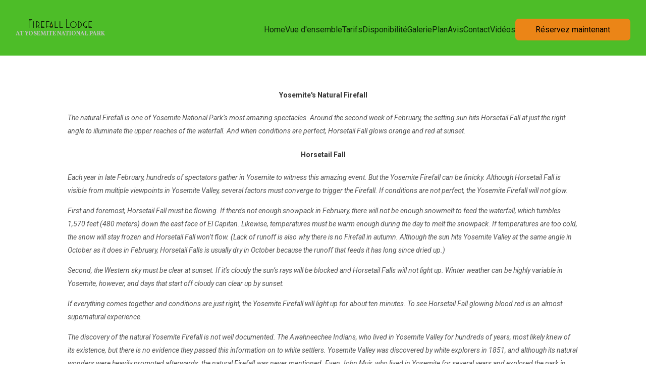

--- FILE ---
content_type: text/html
request_url: https://firefalllodge.com/fr/1461164/a-propos-du-feu-naturel-de-yosemite
body_size: 50941
content:

    <!DOCTYPE html>
    <html lang="fr">
    <head>
      <title data-react-helmet="true">À propos du feu naturel de Yosemite</title>
      <meta data-react-helmet="true" content="width=device-width, initial-scale=1.0, minimum-scale=1.0" name="viewport"/><meta data-react-helmet="true" content="IE=edge" http-equiv="X-UA-Compatible"/><meta data-react-helmet="true" charset="utf-8"/><meta data-react-helmet="true" content="À propos du feu naturel de Yosemite" name="description"/><meta data-react-helmet="true" content="À propos du feu naturel de Yosemite" name="keywords"/><meta data-react-helmet="true" property="og:title" content="À propos du feu naturel de Yosemite"/><meta data-react-helmet="true" property="og:url" content="https://www.firefalllodge.com/fr/1461164/a-propos-du-feu-naturel-de-yosemite"/><meta data-react-helmet="true" property="og:type" content="image/jpeg"/><meta data-react-helmet="true" property="og:image" content="https://l.icdbcdn.com/oh/59c11a23-af34-4e87-8075-2e7e60bfd3aa.png?w=480"/><meta data-react-helmet="true" property="og:description" content="À propos du feu naturel de Yosemite"/>
      <link data-react-helmet="true" href="https://l.icdbcdn.com/oh/c520e9b9-877e-4aa3-bdc9-ab4b3752e7b0.png?w=32&amp;h=32&amp;mode=crop&amp;f=32&amp;type=favicon" rel="shortcut icon"/><link data-react-helmet="true" rel="canonical" href="https://www.firefalllodge.com/fr/1461164/a-propos-du-feu-naturel-de-yosemite"/><link data-react-helmet="true" rel="preconnect" href="https://gfont.lodgify.com"/><link data-react-helmet="true" rel="preconnect" href="https://gfonts.lodgify.com/fonts" crossOrigin="true"/><link data-react-helmet="true" rel="stylesheet" href="https://gfonts.lodgify.com/css?family=Roboto:400,400italic,700,700italic&amp;display=swap"/><link data-react-helmet="true" href="https://gfonts.lodgify.com/css?family=Vollkorn:400italic,700italic,400,700&amp;display=swap" onLoad="this.onload=null;this.rel=&#x27;stylesheet&#x27;" rel="preload" as="style"/><link data-react-helmet="true" href="https://gfonts.lodgify.com/css?family=Roboto Condensed:400italic,700italic,400,700&amp;display=swap" onLoad="this.onload=null;this.rel=&#x27;stylesheet&#x27;" rel="preload" as="style"/>
      <script data-react-helmet="true" async="true" src="https://www.googletagmanager.com/gtag/js?id=UA-135666930-1"></script><script data-react-helmet="true" >window.dataLayer = window.dataLayer || [];function gtag(){dataLayer.push(arguments);}gtag('js', new Date());gtag('config', 'UA-135666930-1', { 'anonymize_ip': true, 'groups': 'default' , 'linker': {'domains': ['firefalllodge.com','brian-johnson.','checkout.']} });</script><script data-react-helmet="true" async="true" src="https://www.googletagmanager.com/gtag/js?id=G-GTQS7L994W"></script><script data-react-helmet="true" >window.dataLayer = window.dataLayer || [];function gtag(){dataLayer.push(arguments);} gtag('js', new Date()); gtag('config', 'G-GTQS7L994W',{'page_path': 'page','page_path_plus_query_string': 'page','page_title': 'À propos du feu naturel de Yosemite','custom_map': {'dimension1': 'website_id', 'dimension2': 'theme', 'dimension3': 'website_type'},'website_id': '220949','theme': 'TidewayTwo','website_type': 'single','link_attribution': true,'anonymize_ip': true})</script>
      <link data-chunk="main" rel="stylesheet" href="https://websites-static.lodgify.com/modern-browser/main.4e2c728d0c60320ea2769140a97216dd28ef8acd.css">
      <style data-react-helmet="true" >body {
  --ldg-semantic-color-primary: var(--ldg-core-color-red-300);
  --ldg-semantic-color-primary-darker: var(--ldg-core-color-red-500);
  --ldg-semantic-color-primary-lighter: var(--ldg-core-color-red-100);
  --ldg-semantic-color-primary-contrast: var(--ldg-semantic-color-white);
  --ldg-semantic-color-secondary: var(--ldg-core-color-green-500);
  --ldg-semantic-color-tertiary: var(--ldg-core-color-neutral-900);
  --ldg-semantic-color-white: var(--ldg-core-color-neutral-0);
  --ldg-semantic-color-black: var(--ldg-core-color-neutral-1000);
  --ldg-semantic-color-warning: var(--ldg-core-color-yellow-500);
  --ldg-semantic-color-warning-lighter: var(--ldg-core-color-yellow-100);
  --ldg-semantic-color-success: var(--ldg-core-color-green-300);
  --ldg-semantic-color-success-semi-dark: var(--ldg-core-color-green-300);
  --ldg-semantic-color-success-lighter: var(--ldg-core-color-green-100);
  --ldg-semantic-color-error: var(--ldg-core-color-red-300);
  --ldg-semantic-color-error-lighter: var(--ldg-core-color-red-100);
  --ldg-semantic-color-info: var(--ldg-core-color-blue-500);
  --ldg-semantic-color-info-lighter: var(--ldg-core-color-blue-100);
  --ldg-semantic-color-disabled: var(--ldg-core-color-neutral-400);
  --ldg-semantic-lineHeight-small: var(--ldg-core-lineHeight-20);
  --ldg-semantic-lineHeight-medium: var(--ldg-core-lineHeight-32);
  --ldg-semantic-lineHeight-large: var(--ldg-core-lineHeight-44);
  --ldg-semantic-text-color: var(--ldg-core-color-neutral-700);
  --ldg-semantic-z-index-modal: var(--ldg-core-z-index-300);

  /** Components */
  
  --lodgify-ui-text-font: var(--ldg-core-fontFamily);
  --lodgify-ui-text-color: var(--ldg-semantic-text-color);
  --lodgify-ui-text-line-height: var(--lodgify-line-height-small);

  
  --ldg-component-link-font: inherit;
  --ldg-component-link-color: var(--ldg-semantic-color-primary);
  --ldg-component-link-darker-color: var(--ldg-semantic-color-primary-darker);
  --ldg-component-link-font-weight: inherit;
  --ldg-component-link-font-size: inherit;

  
  --lodgify-ui-heading-font: var(--ldg-core-fontFamily);
  --lodgify-ui-heading-color: var(--ldg-core-color-neutral-900);

  
  --ldg-component-button-color: var(--ldg-semantic-color-primary);
  --ldg-component-button-contrast-color: var(
    --ldg-semantic-color-primary-contrast
  );
  --ldg-component-button-hover-color: var(--ldg-semantic-color-primary-darker);
  --ldg-component-button-border-radius: var(--ldg-core-radius-sm);
  --ldg-component-button-border: none;
  --ldg-component-button-font: var(--lodgify-ui-body-font);
  --ldg-component-spacing-button-paddingX: var(--ldg-core-spacing-10x);
  --ldg-component-spacing-button-paddingY: var(--ldg-core-spacing-3x);
  --ldg-component-secondary-button-color: var(--ldg-semantic-color-primary);

  
  --lodgify-ui-skeleton-background: var(--ldg-core-color-neutral-200);

  
  --lodgify-ui-modal-font: var(--lodgify-ui-body-font);
  --lodgify-ui-modal-background: var(--ldg-semantic-color-white);
  --lodgify-ui-modal-overlay-background: #00000080;
  --lodgify-ui-modal-shadow: var(--raised);
  --lodgify-ui-modal-border-radius: 16px;
  --lodgify-ui-modal-close-button-background: var(--ldg-semantic-color-white);
  --lodgify-ui-modal-close-button-background-hover: #efefef;
  --lodgify-ui-modal-close-button-color: black;
  --lodgify-ui-modal-close-button-size: 25px;
  --lodgify-ui-modal-close-button-border-radius: 100%;
  --lodgify-ui-modal-close-button-offset: 10px;
  --ldg-component-modal-z-index: var(--ldg-semantic-z-index-modal);

  
  --lodgify-ui-breadcrumbs-font: var(--lodgify-ui-body-font);
  --lodgify-ui-breadcrumbs-font-size: var(--lodgify-ui-body-font-size);
  --lodgify-ui-breadcrumbs-separator-color: var(--ldg-core-color-neutral-500);
  --lodgify-ui-breadcrumbs-orientation: row;
  --lodgify-ui-breadcrumbs-item-padding: 2px 4px;
  --lodgify-ui-breadcrumbs-item-margin: 0;
  --lodgify-ui-breadcrumbs-item-color: inherit;
  --lodgify-ui-breadcrumbs-active-color: black;

  
  --lodgify-ui-stepper-font: var(--lodgify-ui-body-font);
  --lodgify-ui-stepper-font-size: var(--lodgify-ui-body-font-size);
  --lodgify-ui-stepper-separator-color: var(--ldg-core-color-neutral-500);
  --lodgify-ui-stepper-orientation: row;
  --lodgify-ui-stepper-item-padding: 2px 4px;
  --lodgify-ui-stepper-item-margin: 0;
  --lodgify-ui-stepper-item-color: inherit;

  
  --ldg-component-dropdown-width: 90vw;
  --ldg-component-dropdown-font: var(--lodgify-ui-body-font);
  --ldg-component-dropdown-color: var(--ldg-core-color-neutral-900);
  --ldg-component-dropdown-disabled-color: var(--ldg-core-color-neutral-300);
  --ldg-component-dropdown-content-bg-color: var(--ldg-semantic-color-white);
  --ldg-component-dropdown-content-border-radius: 0.5em;
  --ldg-component-dropdown-content-max-width: 360px;
  --ldg-component-dropdown-content-padding: inherit;
  --ldg-component-dropdown-content-margin: 0.7em 0;
  --ldg-component-dropdown-item-hover-background-color: var(
    --ldg-core-color-neutral-100
  );
  --ldg-component-dropdown-item-hover-color: var(--ldg-core-color-neutral-600);

  
  --lodgify-ui-carousel-item-width: 100%;
  --lodgify-ui-carousel-item-height: 100%;
  --lodgify-ui-carousel-slider-transform: transform ease-in-out 0.5s;
  --lodgify-ui-carousel-button-slider-height: 100%;
  --lodgify-ui-carousel-button-slider-width: 100%;
  --lodgify-ui-carousel-arrow-color: var(--ldg-semantic-color-black);
  --lodgify-ui-carousel-arrow-border-radius: 100%;
  --lodgify-ui-carousel-arrow-margin-horizontal: 2%;
  --lodgify-ui-carousel-arrow-disabled-color: #ffffff80;
  --lodgify-ui-carousel-arrow-width-desktop: 2em;
  --lodgify-ui-carousel-arrow-height-desktop: 2em;
  --lodgify-ui-carousel-arrow-font-size-desktop: 1.5em;
  --lodgify-ui-carousel-arrow-width-mobile: 1.7em;
  --lodgify-ui-carousel-arrow-height-mobile: 1.7em;
  --lodgify-ui-carousel-arrow-font-size-mobile: 1.2em;
  --lodgify-ui-carousel-arrow-background-color: transparent;
  --lodgify-ui-carousel-arrow-disabled-background-color: transparent;
  --lodgify-ui-carousel-arrow-border: none;
  --lodgify-ui-carousel-dot-size: 4px;
  --lodgify-ui-carousel-dot-selected-color: #ffffff;
  --lodgify-ui-carousel-dot-unselected-color: #ffffff80;
  --lodgify-ui-carousel-dot-gap: 3px;

  
  --lodgify-ui-tooltip-font: var(--lodgify-ui-body-font);
  --lodgify-ui-tooltip-background: var(--ldg-core-color-neutral-100);
  --lodgify-ui-tooltip-arrow-fill: var(--ldg-semantic-color-white);
  --lodgify-ui-tooltip-background-hover: var(--ldg-core-color-neutral-300);
  --lodgify-ui-tooltip-border-radius: 100%;
  --lodgify-ui-tooltip-color: inherit;
  --lodgify-ui-tooltip-size: 24px;
  --lodgify-ui-tooltip-font-size: inherit;
  --lodgify-ui-tooltip-shadow: var(--lifted);
  --lodgify-ui-tooltip-content-background-hover: var(
    --ldg-semantic-color-white
  );
  --lodgify-ui-tooltip-content-border-radius: 4px;
  --lodgify-ui-tooltip-content-padding: 10px 15px;

  
  --ldg-component-html-content-background: transparent;
  --ldg-component-html-content-padding: var(--ldg-core-spacing-0x);
  --ldg-component-html-content-border: none;
  --ldg-component-html-content-radius: unset;
  --ldg-component-html-content-shadow: none;
  --ldg-component-html-content-li-style: lower-alpha;
  --ldg-component-html-content-ol-style: lower-roman;
  --ldg-component-html-content-table-border: 1px solid
    var(--ldg-core-color-neutral-800);
  --ldg-component-html-content-table-padding: var(--ldg-core-spacing-4x);
  --ldg-component-html-content-word-wrap: break-word;

  
  --ldg-component-card-width: 17.5em;
  --ldg-component-card-height: 22.5em;
  --ldg-component-card-shadow: 0px 8px 30px rgba(0, 0, 0, 0.1);
  --ldg-component-card-shadow-active: 0px 8px 20px rgba(0, 0, 0, 0.2);
  --ldg-component-card-border-radius: var(--ldg-core-radius-sm);
  --ldg-component-card-body-text-color: var(--ldg-semantic-text-color);
  --ldg-component-card-background: var(--ldg-semantic-color-white);

  
  --lodgify-ui-counter-border: 1px solid var(--ldg-core-color-neutral-300);
  --lodgify-ui-counter-border-radius: 8px;
  --lodgify-ui-counter-padding: 8px;
  --lodgify-ui-counter-gap: 24px;
  --lodgify-ui-counter-color: var(--ldg-core-color-neutral-1000);
  --lodgify-ui-counter-font-size: 2rem;
  --lodgify-ui-counter-button-font-weight: lighter;
  --lodgify-ui-counter-button-padding: 0;
  --lodgify-ui-counter-button-height: 52px;
  --lodgify-ui-counter-button-width: 52px;
  --lodgify-ui-counter-button-border-radius: 8px;
  --lodgify-ui-counter-button-color: var(--ldg-core-color-neutral-1000);
  --lodgify-ui-counter-input-font-size: 1rem;
  --lodgify-ui-counter-input-font: inherit;
  --lodgify-ui-counter-button-hover-bg: var(--ldg-core-color-neutral-50);
  --lodgify-ui-counter-button-disabled-bg: transparent;
  --lodgify-ui-counter-button-disabled-color: var(--ldg-core-color-neutral-300);
  --lodgify-ui-counter-button-focus-outline: 1px solid
    var(--ldg-core-color-neutral-1000);

  
  --ldg-component-popover-font: var(--lodgify-ui-body-font);
  --ldg-component-popover-font-weight: 400;
  --ldg-component-popover-background: var(--ldg-core-color-neutral-50);
  --ldg-component-popover-border-radius: 4px;
  --ldg-component-popover-color: inherit;
  --ldg-component-popover-font-size: inherit;
  --ldg-component-popover-shadow: var(--ldg-core-elevations-3);

  
  --ldg-component-input-error-padding: 0px 8px;
  --ldg-component-input-error-icon-font-size: 1.3rem;
  --ldg-component-input-color: var(--ldg-core-color-neutral-900);
  --ldg-component-input-padding: 8px;
  --ldg-component-input-border-radius: 8px;
  --ldg-component-input-animated-padding: 16px 8px 0px 8px;
  --ldg-component-input-wrapper-padding: 8px;
  --ldg-component-input-wrapper-error-border: 1px solid
    var(--ldg-semantic-color-error);
  --ldg-component-input-wrapper-border: 1px solid
    var(--ldg-core-color-neutral-300);
  --ldg-component-input-wrapper-outline: 1px solid
    var(--ldg-core-color-neutral-1000);
  --ldg-component-input-label-color: var(--ldg-core-color-neutral-600);
  --ldg-component-input-label-focus-transform: translate(0, -50%) scale(0.85);
  --ldg-component-input-label-transform: translate(0, 0);
  --ldg-component-input-label-transform-origin: top left;
  --ldg-component-input-label-font-size: 0.875rem;
  --ldg-component-input-label-success-color: var(--ldg-semantic-color-success);
  --ldg-component-input-label-error-color: var(--ldg-semantic-color-error);
  --ldg-component-input-error-icon-min-width: 1.375rem;

  
  --ldg-component-select-trigger-background-color: var(
    --ldg-semantic-color-white
  );
  --ldg-component-select-trigger-color: var(--lodgify-ui-input-color);
  --ldg-component-select-trigger-gap: 4px;
  --ldg-component-select-trigger-border-radius: var(
    --ldg-component-input-border-radius
  );
  --ldg-component-select-trigger-border: var(
    --ldg-component-input-wrapper-border
  );
  --ldg-component-select-trigger-font-size: 1rem;
  --ldg-component-select-trigger-padding: 8px 16px;
  --ldg-component-select-trigger-width: 100%;
  --ldg-component-select-trigger-focus-outline: var(
    --ldg-component-input-wrapper-outline
  );
  --ldg-component-select-main-background-color: var(--ldg-semantic-color-white);
  --ldg-component-select-main-box-shadow: 0px 10px 38px -10px rgba(22, 23, 24, 0.35),
    0px 10px 20px -15px rgba(22, 23, 24, 0.2);
  --ldg-component-select-main-border-radius: 6px;

  --ldg-component-select-item-background-color: var(--ldg-semantic-color-white);
  --ldg-component-select-item-hover-background-color: var(
    --ldg-core-color-neutral-100
  );
  --ldg-component-select-item-border-radius: 0.4em;
  --ldg-component-select-item-padding: 0.5em;

  --ldg-component-select-viewport-padding: 4px;

  
  --ldg-component-textarea-error-icon-font-size: 1.3rem;
  --ldg-component-textarea-border-radius: 8px;
  --ldg-component-textarea-wrapper-padding: 8px 16px;
  --ldg-component-textarea-wrapper-border: 1px solid
    var(--ldg-core-color-neutral-300);
  --ldg-component-textarea-wrapper-error-border: 1px solid
    var(--ldg-semantic-color-error);
  --ldg-component-textarea-wrapper-outline: 1px solid
    var(--ldg-core-color-neutral-1000);
  --ldg-component-textarea-label-font-size: 0.75rem;
  --ldg-component-textarea-label-padding: 0 8px;
  --ldg-component-textarea-label-success-color: var(
    --ldg-semantic-color-success
  );
  --ldg-component-textarea-label-error-color: var(--ldg-semantic-color-error);

  
  --ldg-component-phone-input-error-padding-bottom: 8px;
  --ldg-component-phone-input-error-icon-font-size: 1.3rem;
  --ldg-component-phone-input-wrapper-error-border: 1px solid
    var(--ldg-semantic-color-error);
  --ldg-component-phone-input-country-color: var(--ldg-core-color-neutral-1000);
  --ldg-component-phone-input-margin: 4px 8px 0 8px;
  --ldg-component-phone-input-font-size: 1rem;
  --ldg-component-phone-country-padding: 0.5em;
  --ldg-component-phone-country-margin: 0.5em;
  --ldg-component-phone-country-border-radius: 0.4em;
  --ldg-component-phone-input-border-radius: 8px;
  --ldg-component-phone-input-wrapper-padding: 8px 16px;
  --ldg-component-phone-input-wrapper-border: 1px solid
    var(--ldg-core-color-neutral-300);
  --ldg-component-phone-input-wrapper-outline: 1px solid
    var(--ldg-core-color-neutral-1000);
  --ldg-component-phone-input-label-font-size: 0.75rem;
  --ldg-component-phone-input-label-line-height: 1rem;

  
  --ldg-component-icon-height: 24px;
  --ldg-component-icon-width: 24px;
  --ldg-component-icon-background: transparent;
  --ldg-component-icon-border-radius: 0;
  --ldg-component-icon-border: none;

  
  --ldg-component-trigger-width: 100%;
  --ldg-component-trigger-gap: 16px;
  --ldg-component-trigger-padding: 16px 24px;
  --ldg-component-trigger-font-weight: var(--ldg-semantic-fontWeight-bold);
  --ldg-component-trigger-border-radius: var(--ldg-core-radius-md);
  --ldg-component-trigger-background: var(--ldg-semantic-color-white);
  --ldg-component-trigger-border: 1px solid var(--ldg-core-color-neutral-300);
  --ldg-component-trigger-outline-active: 2px solid
    var(--ldg-semantic-color-black);
  --ldg-component-trigger-outline-focus: 3px solid
    var(--ldg-semantic-color-black);
  --ldg-component-trigger-box-shadow-hover: var(--ldg-core-elevations-2);
  --ldg-component-trigger-icon-font-size: 1.5rem;

  --ldg-component-list-gap: 8px;
  --ldg-component-list-width: 100%;

  
  --lodgify-ui-checkbox-input-shadow-color: var(--ldg-semantic-color-primary);
  --lodgify-ui-checkbox-input-content: '\2713';
  --lodgify-ui-checkbox-input-border: 1px solid var(--ldg-core-color-neutral-1000);
  --lodgify-ui-checkbox-input-border-radius: 0;
  --lodgify-ui-checkbox-label-gap: 0.5em;

  
  --lodgify-ui-toast-close-font-size: 1.5rem;
  --lodgify-ui-toast-close-color: var(--ldg-core-color-neutral-900);
  --lodgify-ui-toast-title-font-size: 1rem;
  --lodgify-ui-toast-title-color: var(--ldg-core-color-neutral-900);
  --lodgify-ui-toast-description-font-size: 1rem;
  --lodgify-ui-toast-description-color: var(--ldg-core-color-neutral-700);
  --lodgify-ui-toast-icon-font-size: 1.5rem;
  --lodgify-ui-toast-icon-color: var(--ldg-core-color-neutral-500);
  --lodgify-ui-toast-icon-error-color: var(--ldg-semantic-color-error);
  --lodgify-ui-toast-background: var(--ldg-semantic-color-white);
  --lodgify-ui-toast-border-radius: 8px;
  --lodgify-ui-toast-padding: 1rem;
  --lodgify-ui-toast-viewport-width: 20.438rem;
  --lodgify-ui-toast-viewport-desktop-top: 1.5rem;
  --lodgify-ui-toast-viewport-desktop-right: 1.5rem;
  --lodgify-ui-toast-viewport-mobile-bottom: 1.5rem;
  --lodgify-ui-toast-viewport-mobile-padding: 1.5rem;

  
  --ldg-component-alert-color: var(--ldg-semantic-color-error);
  --ldg-component-alert-background-color: var(
    --ldg-semantic-color-error-lighter
  );

  
  --ldg-component-nav-menu-primary-color: var(--ldg-semantic-color-primary);
  --ldg-component-nav-menu-primary-color-contrast: var(
    --ldg-semantic-color-primary-contrast
  );
  --ldg-component-nav-menu-link-color: var(--ldg-semantic-color-primary);
  --ldg-component-nav-menu-font-size: 16px;
  --ldg-component-nav-menu-sub-menu-color: #333333;
  --ldg-component-nav-menu-sub-menu-max-width: 300px;

  
  --ldg-component-modal-z-index: var(--ldg-semantic-z-index-modal);
  --ldg-component-drawer-width: 350px;
  --ldg-component-drawer-height: 350px;
  --ldg-component-drawer-padding: var(--ldg-core-spacing-4x);
  --ldg-component-drawer-background-color: var(--lodgify-ui-header-color, #fff);


  --lodgify-ui-card-border-radius: var(--ldg-core-radius-sm);
  --lodgify-ui-map-border-radius: var(--ldg-core-radius-sm);

  --ldg-component-footer-color: var(--ldg-core-color-neutral-900);
  --ldg-component-footer-color-secondary: var(--ldg-core-color-neutral-800);
  --ldg-component-footer-color-contrast: var(--ldg-semantic-color-white);
--ldg-component-card-border-radius: 1.4em;--ldg-semantic-color-primary: #eb8517;--ldg-component-link-color: #f59f36;--lodgify-ui-header-color: #4dbd28;--lodgify-ui-header-link-color: #0d2409;--lodgify-ui-logo-color: #c0c2c0;--ldg-component-header-logo-max-width: 125px;--ldg-component-header-logo-max-height: 60px;--ldg-component-footer-color: #333333;--lodgify-ui-body-font: Roboto;--lodgify-ui-text-font: Roboto;--lodgify-ui-heading-font: Roboto;--lodgify-ui-subtitle-font: Vollkorn;--lodgify-ui-title-font: Roboto Condensed;--lodgify-ui-title-font-size: 23px;--ldg-component-button-font: Roboto;--ldg-component-button-border-radius: 0.42em;--ldg-semantic-color-primary-lighter: #f7cea2;--ldg-semantic-color-primary-darker: #bc6a12;--ldg-semantic-color-primary-contrast: #000000;--ldg-component-link-darker-color: #c47f2b;--ldg-component-footer-color-secondary: #474747;--ldg-component-footer-color-contrast: #FFFFFF;}</style>
      
      <style type="text/css">.fresnel-container{margin:0;padding:0;}
@media not all and (min-width:0px) and (max-width:599.98px){.fresnel-at-mobile{display:none!important;}}
@media not all and (min-width:600px){.fresnel-at-tablet{display:none!important;}}
@media not all and (max-width:599.98px){.fresnel-lessThan-tablet{display:none!important;}}
@media not all and (min-width:600px){.fresnel-greaterThan-mobile{display:none!important;}}
@media not all and (min-width:0px){.fresnel-greaterThanOrEqual-mobile{display:none!important;}}
@media not all and (min-width:600px){.fresnel-greaterThanOrEqual-tablet{display:none!important;}}
@media not all and (min-width:0px) and (max-width:599.98px){.fresnel-between-mobile-tablet{display:none!important;}}</style>    
    </head>
    <body>
      <script>
        window.process={};
        window.process.env={
          API_HOST:'https://api.lodgify.com',
          IDENTITY_SERVER_HOST:'lodgify.com',
          WEBSITES_SERVICE_URL:'https://websiteserver.lodgify.com',
          LODGIFY_GA_ID: 'G-GTQS7L994W',
          ASSET_HASH: '4e2c728d0c60320ea2769140a97216dd28ef8acd',
          WEBSITES_SERVICE_HOST: 'lodgify.com'
        };
      </script>
      <div id="root"><style data-emotion="css 1v56mt2">.css-1v56mt2{--header-height:110px;--hero-margin-bottom:2.9em;--header-height:110px;}.css-1v56mt2 header{height:var(--header-height);margin-bottom:0.625em;}.css-1v56mt2 header .ui.container.menu.text{height:100%;display:-webkit-box;display:-webkit-flex;display:-ms-flexbox;display:flex;-webkit-align-items:center;-webkit-box-align:center;-ms-flex-align:center;align-items:center;}.css-1v56mt2 .ui.thumbnail .responsive-image-wrapper,.css-1v56mt2 .ui.thumbnail.gallery-thumbnail,.css-1v56mt2 .ui.card,.css-1v56mt2 .ui.cards>.card,.css-1v56mt2 .html-container img,.css-1v56mt2 .ui.image,.css-1v56mt2 .image-container,.css-1v56mt2 .responsive-image-wrapper{border-radius:1.4em;}.css-1v56mt2 .ui.card.has-search-result .responsive-image-wrapper img,.css-1v56mt2 .ui.card.has-featured .responsive-image-wrapper img{border-bottom-left-radius:0;border-bottom-right-radius:0;}.css-1v56mt2 .ui.segment.is-promotion figure>.responsive-image-wrapper img{border-top-right-radius:0;border-bottom-right-radius:0;}.css-1v56mt2 .ui.segment.is-promotion .content-section:after,.css-1v56mt2 .has-room-type-gallery figure>.responsive-image-wrapper img{border-radius:1.4em 0 0 1.4em;}</style><div data-testid="theme-wrapper" data-template="tidewaytwo" class="css-1v56mt2"><style data-emotion="css-global 17i3idg">:root{--ldg-core-color-red-100:#fceae6;--ldg-core-color-red-200:#f8beaf;--ldg-core-color-red-300:#bd333c;--ldg-core-color-red-400:#881934;--ldg-core-color-red-500:#5a092c;--ldg-core-color-green-100:#e8f8ed;--ldg-core-color-green-500:#4f986e;--ldg-core-color-green-300:#0d8052;--ldg-core-color-green-400:#065c4a;--ldg-core-color-green-700:#023d3d;--ldg-core-color-green-800:#013b31;--ldg-core-color-neutral-0:#ffffff;--ldg-core-color-neutral-50:#f7f7f7;--ldg-core-color-neutral-100:#eeeeee;--ldg-core-color-neutral-200:#e7e7e7;--ldg-core-color-neutral-300:#dddddd;--ldg-core-color-neutral-400:#cccccc;--ldg-core-color-neutral-500:#999999;--ldg-core-color-neutral-600:#666666;--ldg-core-color-neutral-700:#555555;--ldg-core-color-neutral-800:#444444;--ldg-core-color-neutral-900:#333333;--ldg-core-color-neutral-1000:#000000;--ldg-core-color-yellow-100:#fceeca;--ldg-core-color-yellow-500:#954201;--ldg-core-color-yellow-700:#e1ac3f;--ldg-core-color-yellow-800:#a9915c;--ldg-core-color-blue-100:#e8f3fe;--ldg-core-color-blue-500:#0a2372;--ldg-core-color-blue-700:#115fd4;--ldg-core-color-blue-800:#1c3471;--ldg-core-spacing-0x:0px;--ldg-core-spacing-1x:0.25em;--ldg-core-spacing-2x:0.5em;--ldg-core-spacing-3x:0.75em;--ldg-core-spacing-4x:1em;--ldg-core-spacing-5x:1.25em;--ldg-core-spacing-6x:1.5em;--ldg-core-spacing-7x:1.75em;--ldg-core-spacing-8x:2em;--ldg-core-spacing-9x:2.25em;--ldg-core-spacing-10x:2.5em;--ldg-core-elevations-1:0px 8px 12px -4px rgba(0, 0, 0, 0.05);--ldg-core-elevations-2:0px 3px 16px -4px rgba(0, 0, 0, 0.1);--ldg-core-elevations-3:0px 10px 30px -12px rgba(0, 0, 0, 0.05),0px 16px 50px -8px rgba(0, 0, 0, 0.1);--ldg-core-elevations-4:0px 16px 80px -8px rgba(0, 0, 0, 0.16);--ldg-core-elevations-5:0px 16px 80px -10px rgba(0, 0, 0, 0.2);--ldg-core-radius-xs:0px;--ldg-core-radius-sm:4px;--ldg-core-radius-md:8px;--ldg-core-radius-lg:16px;--ldg-core-radius-xl:24px;--ldg-core-radius-xxl:32px;--ldg-core-fontFamily:Source Sans Pro,Arial,sans-serif;--ldg-core-fontWeight-300:300;--ldg-core-fontWeight-400:400;--ldg-core-fontWeight-600:600;--ldg-core-fontWeight-700:700;--ldg-core-fontWeight-900:900;--ldg-core-lineHeight-16:1rem;--ldg-core-lineHeight-20:1.25rem;--ldg-core-lineHeight-24:1.5rem;--ldg-core-lineHeight-28:1.75rem;--ldg-core-lineHeight-32:2rem;--ldg-core-lineHeight-36:2.25rem;--ldg-core-lineHeight-40:2.5rem;--ldg-core-lineHeight-44:2.75rem;--ldg-core-lineHeight-48:3rem;--ldg-core-lineHeight-56:3.5rem;--ldg-core-lineHeight-60:3.75rem;--ldg-core-lineHeight-64:4rem;--ldg-core-lineHeight-72:4.5rem;--ldg-core-lineHeight-80:5rem;--ldg-core-font-size-12:0.75rem;--ldg-core-font-size-14:0.875rem;--ldg-core-font-size-16:1rem;--ldg-core-font-size-18:1.125rem;--ldg-core-font-size-20:1.25rem;--ldg-core-font-size-24:1.5rem;--ldg-core-font-size-28:1.75rem;--ldg-core-font-size-32:2rem;--ldg-core-font-size-36:2.25rem;--ldg-core-font-size-40:2.5rem;--ldg-core-font-size-44:2.75rem;--ldg-core-font-size-48:3rem;--ldg-core-font-size-56:3.5rem;--ldg-core-font-size-60:3.75rem;--ldg-core-font-size-68:4.25rem;--ldg-core-size-3x:var(--ldg-core-lineHeight-32);--ldg-core-size-2x:var(--ldg-core-lineHeight-24);--ldg-core-size-1x:var(--ldg-core-lineHeight-16);--ldg-semantic-fontWeight-regular:var(--ldg-core-fontWeight-400);--ldg-semantic-fontWeight-light:var(--ldg-core-fontWeight-300);--ldg-semantic-fontWeight-black:var(--ldg-core-fontWeight-900);--ldg-semantic-fontWeight-semi-bold:var(--ldg-core-fontWeight-600);--ldg-semantic-fontWeight-bold:var(--ldg-core-fontWeight-700);--ldg-semantic-textDecoration-none:none;--ldg-semantic-textDecoration-underline:underline;--ldg-semantic-textDecoration-italic:italic;--ldg-semantic-textCase-none:none;--ldg-semantic-textCase-uppercase:uppercase;--ldg-semantic-textCase-capitalize:capitalize;--ldg-semantic-lineHeight-small:var(--ldg-core-lineHeight-20);--ldg-semantic-lineHeight-medium:var(--ldg-core-lineHeight-32);--ldg-semantic-lineHeight-large:var(--ldg-core-lineHeight-44);--ldg-core-z-index-300:300;--ldg-semantic-color-primary:var(--ldg-core-color-red-300);--ldg-semantic-color-primary-darker:var(--ldg-core-color-red-500);--ldg-semantic-color-primary-lighter:var(--ldg-core-color-red-100);--ldg-semantic-color-primary-contrast:var(--ldg-semantic-color-white);--ldg-semantic-color-secondary:var(--ldg-core-color-green-500);--ldg-semantic-color-tertiary:var(--ldg-core-color-neutral-900);--ldg-semantic-color-white:var(--ldg-core-color-neutral-0);--ldg-semantic-color-black:var(--ldg-core-color-neutral-1000);--ldg-semantic-color-warning:var(--ldg-core-color-yellow-500);--ldg-semantic-color-warning-lighter:var(--ldg-core-color-yellow-100);--ldg-semantic-color-success:var(--ldg-core-color-green-300);--ldg-semantic-color-success-semi-dark:var(--ldg-core-color-green-300);--ldg-semantic-color-success-lighter:var(--ldg-core-color-green-100);--ldg-semantic-color-error:var(--ldg-core-color-red-300);--ldg-semantic-color-error-lighter:var(--ldg-core-color-red-100);--ldg-semantic-color-info:var(--ldg-core-color-blue-500);--ldg-semantic-color-info-lighter:var(--ldg-core-color-blue-100);--ldg-semantic-color-disabled:var(--ldg-core-color-neutral-400);--ldg-semantic-lineHeight-small:var(--ldg-core-lineHeight-20);--ldg-semantic-lineHeight-medium:var(--ldg-core-lineHeight-32);--ldg-semantic-lineHeight-large:var(--ldg-core-lineHeight-44);--ldg-semantic-text-color:var(--ldg-core-color-neutral-700);--ldg-semantic-z-index-modal:var(--ldg-core-z-index-300);--lodgify-ui-text-font:var(--ldg-core-fontFamily);--lodgify-ui-text-color:var(--ldg-semantic-text-color);--lodgify-ui-text-line-height:var(--lodgify-line-height-small);--ldg-component-link-font:inherit;--ldg-component-link-color:var(--ldg-semantic-color-primary);--ldg-component-link-darker-color:var(--ldg-semantic-color-primary-darker);--ldg-component-link-font-weight:inherit;--ldg-component-link-font-size:inherit;--lodgify-ui-heading-font:var(--ldg-core-fontFamily);--lodgify-ui-heading-color:var(--ldg-core-color-neutral-900);--ldg-component-button-color:var(--ldg-semantic-color-primary);--ldg-component-button-contrast-color:var(
    --ldg-semantic-color-primary-contrast
  );--ldg-component-button-hover-color:var(--ldg-semantic-color-primary-darker);--ldg-component-button-border-radius:var(--ldg-core-radius-sm);--ldg-component-button-border:none;--ldg-component-button-font:var(--lodgify-ui-body-font);--ldg-component-spacing-button-paddingX:var(--ldg-core-spacing-10x);--ldg-component-spacing-button-paddingY:var(--ldg-core-spacing-3x);--ldg-component-secondary-button-color:var(--ldg-semantic-color-primary);--lodgify-ui-skeleton-background:var(--ldg-core-color-neutral-200);--lodgify-ui-modal-font:var(--lodgify-ui-body-font);--lodgify-ui-modal-background:var(--ldg-semantic-color-white);--lodgify-ui-modal-overlay-background:#00000080;--lodgify-ui-modal-shadow:var(--raised);--lodgify-ui-modal-border-radius:16px;--lodgify-ui-modal-close-button-background:var(--ldg-semantic-color-white);--lodgify-ui-modal-close-button-background-hover:#efefef;--lodgify-ui-modal-close-button-color:black;--lodgify-ui-modal-close-button-size:25px;--lodgify-ui-modal-close-button-border-radius:100%;--lodgify-ui-modal-close-button-offset:10px;--ldg-component-modal-z-index:var(--ldg-semantic-z-index-modal);--lodgify-ui-breadcrumbs-font:var(--lodgify-ui-body-font);--lodgify-ui-breadcrumbs-font-size:var(--lodgify-ui-body-font-size);--lodgify-ui-breadcrumbs-separator-color:var(--ldg-core-color-neutral-500);--lodgify-ui-breadcrumbs-orientation:row;--lodgify-ui-breadcrumbs-item-padding:2px 4px;--lodgify-ui-breadcrumbs-item-margin:0;--lodgify-ui-breadcrumbs-item-color:inherit;--lodgify-ui-breadcrumbs-active-color:black;--lodgify-ui-stepper-font:var(--lodgify-ui-body-font);--lodgify-ui-stepper-font-size:var(--lodgify-ui-body-font-size);--lodgify-ui-stepper-separator-color:var(--ldg-core-color-neutral-500);--lodgify-ui-stepper-orientation:row;--lodgify-ui-stepper-item-padding:2px 4px;--lodgify-ui-stepper-item-margin:0;--lodgify-ui-stepper-item-color:inherit;--ldg-component-dropdown-width:90vw;--ldg-component-dropdown-font:var(--lodgify-ui-body-font);--ldg-component-dropdown-color:var(--ldg-core-color-neutral-900);--ldg-component-dropdown-disabled-color:var(--ldg-core-color-neutral-300);--ldg-component-dropdown-content-bg-color:var(--ldg-semantic-color-white);--ldg-component-dropdown-content-border-radius:0.5em;--ldg-component-dropdown-content-max-width:360px;--ldg-component-dropdown-content-padding:inherit;--ldg-component-dropdown-content-margin:0.7em 0;--ldg-component-dropdown-item-hover-background-color:var(
    --ldg-core-color-neutral-100
  );--ldg-component-dropdown-item-hover-color:var(--ldg-core-color-neutral-600);--lodgify-ui-carousel-item-width:100%;--lodgify-ui-carousel-item-height:100%;--lodgify-ui-carousel-slider-transform:transform ease-in-out 0.5s;--lodgify-ui-carousel-button-slider-height:100%;--lodgify-ui-carousel-button-slider-width:100%;--lodgify-ui-carousel-arrow-color:var(--ldg-semantic-color-black);--lodgify-ui-carousel-arrow-border-radius:100%;--lodgify-ui-carousel-arrow-margin-horizontal:2%;--lodgify-ui-carousel-arrow-disabled-color:#ffffff80;--lodgify-ui-carousel-arrow-width-desktop:2em;--lodgify-ui-carousel-arrow-height-desktop:2em;--lodgify-ui-carousel-arrow-font-size-desktop:1.5em;--lodgify-ui-carousel-arrow-width-mobile:1.7em;--lodgify-ui-carousel-arrow-height-mobile:1.7em;--lodgify-ui-carousel-arrow-font-size-mobile:1.2em;--lodgify-ui-carousel-arrow-background-color:transparent;--lodgify-ui-carousel-arrow-disabled-background-color:transparent;--lodgify-ui-carousel-arrow-border:none;--lodgify-ui-carousel-dot-size:4px;--lodgify-ui-carousel-dot-selected-color:#ffffff;--lodgify-ui-carousel-dot-unselected-color:#ffffff80;--lodgify-ui-carousel-dot-gap:3px;--lodgify-ui-tooltip-font:var(--lodgify-ui-body-font);--lodgify-ui-tooltip-background:var(--ldg-core-color-neutral-100);--lodgify-ui-tooltip-arrow-fill:var(--ldg-semantic-color-white);--lodgify-ui-tooltip-background-hover:var(--ldg-core-color-neutral-300);--lodgify-ui-tooltip-border-radius:100%;--lodgify-ui-tooltip-color:inherit;--lodgify-ui-tooltip-size:24px;--lodgify-ui-tooltip-font-size:inherit;--lodgify-ui-tooltip-shadow:var(--lifted);--lodgify-ui-tooltip-content-background-hover:var(
    --ldg-semantic-color-white
  );--lodgify-ui-tooltip-content-border-radius:4px;--lodgify-ui-tooltip-content-padding:10px 15px;--ldg-component-html-content-background:transparent;--ldg-component-html-content-padding:var(--ldg-core-spacing-0x);--ldg-component-html-content-border:none;--ldg-component-html-content-radius:unset;--ldg-component-html-content-shadow:none;--ldg-component-html-content-li-style:lower-alpha;--ldg-component-html-content-ol-style:lower-roman;--ldg-component-html-content-table-border:1px solid var(--ldg-core-color-neutral-800);--ldg-component-html-content-table-padding:var(--ldg-core-spacing-4x);--ldg-component-html-content-word-wrap:break-word;--ldg-component-card-width:17.5em;--ldg-component-card-height:22.5em;--ldg-component-card-shadow:0px 8px 30px rgba(0, 0, 0, 0.1);--ldg-component-card-shadow-active:0px 8px 20px rgba(0, 0, 0, 0.2);--ldg-component-card-border-radius:var(--ldg-core-radius-sm);--ldg-component-card-body-text-color:var(--ldg-semantic-text-color);--ldg-component-card-background:var(--ldg-semantic-color-white);--lodgify-ui-counter-border:1px solid var(--ldg-core-color-neutral-300);--lodgify-ui-counter-border-radius:8px;--lodgify-ui-counter-padding:8px;--lodgify-ui-counter-gap:24px;--lodgify-ui-counter-color:var(--ldg-core-color-neutral-1000);--lodgify-ui-counter-font-size:2rem;--lodgify-ui-counter-button-font-weight:lighter;--lodgify-ui-counter-button-padding:0;--lodgify-ui-counter-button-height:52px;--lodgify-ui-counter-button-width:52px;--lodgify-ui-counter-button-border-radius:8px;--lodgify-ui-counter-button-color:var(--ldg-core-color-neutral-1000);--lodgify-ui-counter-input-font-size:1rem;--lodgify-ui-counter-input-font:inherit;--lodgify-ui-counter-button-hover-bg:var(--ldg-core-color-neutral-50);--lodgify-ui-counter-button-disabled-bg:transparent;--lodgify-ui-counter-button-disabled-color:var(--ldg-core-color-neutral-300);--lodgify-ui-counter-button-focus-outline:1px solid var(--ldg-core-color-neutral-1000);--ldg-component-popover-font:var(--lodgify-ui-body-font);--ldg-component-popover-font-weight:400;--ldg-component-popover-background:var(--ldg-core-color-neutral-50);--ldg-component-popover-border-radius:4px;--ldg-component-popover-color:inherit;--ldg-component-popover-font-size:inherit;--ldg-component-popover-shadow:var(--ldg-core-elevations-3);--ldg-component-input-error-padding:0px 8px;--ldg-component-input-error-icon-font-size:1.3rem;--ldg-component-input-color:var(--ldg-core-color-neutral-900);--ldg-component-input-padding:8px;--ldg-component-input-border-radius:8px;--ldg-component-input-animated-padding:16px 8px 0px 8px;--ldg-component-input-wrapper-padding:8px;--ldg-component-input-wrapper-error-border:1px solid var(--ldg-semantic-color-error);--ldg-component-input-wrapper-border:1px solid var(--ldg-core-color-neutral-300);--ldg-component-input-wrapper-outline:1px solid var(--ldg-core-color-neutral-1000);--ldg-component-input-label-color:var(--ldg-core-color-neutral-600);--ldg-component-input-label-focus-transform:translate(0, -50%) scale(0.85);--ldg-component-input-label-transform:translate(0, 0);--ldg-component-input-label-transform-origin:top left;--ldg-component-input-label-font-size:0.875rem;--ldg-component-input-label-success-color:var(--ldg-semantic-color-success);--ldg-component-input-label-error-color:var(--ldg-semantic-color-error);--ldg-component-input-error-icon-min-width:1.375rem;--ldg-component-select-trigger-background-color:var(
    --ldg-semantic-color-white
  );--ldg-component-select-trigger-color:var(--lodgify-ui-input-color);--ldg-component-select-trigger-gap:4px;--ldg-component-select-trigger-border-radius:var(
    --ldg-component-input-border-radius
  );--ldg-component-select-trigger-border:var(
    --ldg-component-input-wrapper-border
  );--ldg-component-select-trigger-font-size:1rem;--ldg-component-select-trigger-padding:8px 16px;--ldg-component-select-trigger-width:100%;--ldg-component-select-trigger-focus-outline:var(
    --ldg-component-input-wrapper-outline
  );--ldg-component-select-main-background-color:var(--ldg-semantic-color-white);--ldg-component-select-main-box-shadow:0px 10px 38px -10px rgba(22, 23, 24, 0.35),0px 10px 20px -15px rgba(22, 23, 24, 0.2);--ldg-component-select-main-border-radius:6px;--ldg-component-select-item-background-color:var(--ldg-semantic-color-white);--ldg-component-select-item-hover-background-color:var(
    --ldg-core-color-neutral-100
  );--ldg-component-select-item-border-radius:0.4em;--ldg-component-select-item-padding:0.5em;--ldg-component-select-viewport-padding:4px;--ldg-component-textarea-error-icon-font-size:1.3rem;--ldg-component-textarea-border-radius:8px;--ldg-component-textarea-wrapper-padding:8px 16px;--ldg-component-textarea-wrapper-border:1px solid var(--ldg-core-color-neutral-300);--ldg-component-textarea-wrapper-error-border:1px solid var(--ldg-semantic-color-error);--ldg-component-textarea-wrapper-outline:1px solid var(--ldg-core-color-neutral-1000);--ldg-component-textarea-label-font-size:0.75rem;--ldg-component-textarea-label-padding:0 8px;--ldg-component-textarea-label-success-color:var(
    --ldg-semantic-color-success
  );--ldg-component-textarea-label-error-color:var(--ldg-semantic-color-error);--ldg-component-phone-input-error-padding-bottom:8px;--ldg-component-phone-input-error-icon-font-size:1.3rem;--ldg-component-phone-input-wrapper-error-border:1px solid var(--ldg-semantic-color-error);--ldg-component-phone-input-country-color:var(--ldg-core-color-neutral-1000);--ldg-component-phone-input-margin:4px 8px 0 8px;--ldg-component-phone-input-font-size:1rem;--ldg-component-phone-country-padding:0.5em;--ldg-component-phone-country-margin:0.5em;--ldg-component-phone-country-border-radius:0.4em;--ldg-component-phone-input-border-radius:8px;--ldg-component-phone-input-wrapper-padding:8px 16px;--ldg-component-phone-input-wrapper-border:1px solid var(--ldg-core-color-neutral-300);--ldg-component-phone-input-wrapper-outline:1px solid var(--ldg-core-color-neutral-1000);--ldg-component-phone-input-label-font-size:0.75rem;--ldg-component-phone-input-label-line-height:1rem;--ldg-component-icon-height:24px;--ldg-component-icon-width:24px;--ldg-component-icon-background:transparent;--ldg-component-icon-border-radius:0;--ldg-component-icon-border:none;--ldg-component-trigger-width:100%;--ldg-component-trigger-gap:16px;--ldg-component-trigger-padding:16px 24px;--ldg-component-trigger-font-weight:var(--ldg-semantic-fontWeight-bold);--ldg-component-trigger-border-radius:var(--ldg-core-radius-md);--ldg-component-trigger-background:var(--ldg-semantic-color-white);--ldg-component-trigger-border:1px solid var(--ldg-core-color-neutral-300);--ldg-component-trigger-outline-active:2px solid var(--ldg-semantic-color-black);--ldg-component-trigger-outline-focus:3px solid var(--ldg-semantic-color-black);--ldg-component-trigger-box-shadow-hover:var(--ldg-core-elevations-2);--ldg-component-trigger-icon-font-size:1.5rem;--ldg-component-list-gap:8px;--ldg-component-list-width:100%;--lodgify-ui-checkbox-input-shadow-color:var(--ldg-semantic-color-primary);--lodgify-ui-checkbox-input-content:'\2713';--lodgify-ui-checkbox-input-border:1px solid var(--ldg-core-color-neutral-1000);--lodgify-ui-checkbox-input-border-radius:0;--lodgify-ui-checkbox-label-gap:0.5em;--lodgify-ui-toast-close-font-size:1.5rem;--lodgify-ui-toast-close-color:var(--ldg-core-color-neutral-900);--lodgify-ui-toast-title-font-size:1rem;--lodgify-ui-toast-title-color:var(--ldg-core-color-neutral-900);--lodgify-ui-toast-description-font-size:1rem;--lodgify-ui-toast-description-color:var(--ldg-core-color-neutral-700);--lodgify-ui-toast-icon-font-size:1.5rem;--lodgify-ui-toast-icon-color:var(--ldg-core-color-neutral-500);--lodgify-ui-toast-icon-error-color:var(--ldg-semantic-color-error);--lodgify-ui-toast-background:var(--ldg-semantic-color-white);--lodgify-ui-toast-border-radius:8px;--lodgify-ui-toast-padding:1rem;--lodgify-ui-toast-viewport-width:20.438rem;--lodgify-ui-toast-viewport-desktop-top:1.5rem;--lodgify-ui-toast-viewport-desktop-right:1.5rem;--lodgify-ui-toast-viewport-mobile-bottom:1.5rem;--lodgify-ui-toast-viewport-mobile-padding:1.5rem;--ldg-component-alert-color:var(--ldg-semantic-color-error);--ldg-component-alert-background-color:var(
    --ldg-semantic-color-error-lighter
  );--ldg-component-nav-menu-primary-color:var(--ldg-semantic-color-primary);--ldg-component-nav-menu-primary-color-contrast:var(
    --ldg-semantic-color-primary-contrast
  );--ldg-component-nav-menu-link-color:var(--ldg-semantic-color-primary);--ldg-component-nav-menu-font-size:16px;--ldg-component-nav-menu-sub-menu-color:#333333;--ldg-component-nav-menu-sub-menu-max-width:300px;--ldg-component-modal-z-index:var(--ldg-semantic-z-index-modal);--ldg-component-drawer-width:350px;--ldg-component-drawer-height:350px;--ldg-component-drawer-padding:var(--ldg-core-spacing-4x);--ldg-component-drawer-background-color:var(--lodgify-ui-header-color, #fff);--lodgify-ui-card-border-radius:var(--ldg-core-radius-sm);--lodgify-ui-map-border-radius:var(--ldg-core-radius-sm);--ldg-component-footer-color:var(--ldg-core-color-neutral-900);--ldg-component-footer-color-secondary:var(--ldg-core-color-neutral-800);--ldg-component-footer-color-contrast:var(--ldg-semantic-color-white);}</style><style data-emotion="css-global 6i2mn0">:root{--ldg-component-hero-widget-padding:0 0.625em;--ldg-component-hero-widget-width:100%;--ldg-component-hero-widget-max-height:660px;--ldg-component-hero-widget-margin:unset;--ldg-component-hero-widget-content-height:unset;--ldg-component-hero-widget-content-padding:unset;--ldg-component-hero-widget-heading-margin:0 0 0.25em 0;--ldg-component-hero-widget-heading-font-size:2em;--ldg-component-hero-widget-image-height:550px;--ldg-component-hero-widget-carousel-border-radius:1.4em;--ldg-component-hero-widget-overlay-background:linear-gradient(
      180deg,
      rgba(0, 0, 0, 3e-5) 0%,
      rgba(0, 0, 0, 0.3) 100%
    );}</style><div class="layout-viewport" data-testid="Viewport-wrapper"><style data-emotion="css 1nlpwqb">.css-1nlpwqb{display:-webkit-box;display:-webkit-flex;display:-ms-flexbox;display:flex;-webkit-align-items:center;-webkit-box-align:center;-ms-flex-align:center;align-items:center;-webkit-box-pack:center;-ms-flex-pack:center;-webkit-justify-content:center;justify-content:center;width:100%;min-height:100px;font-size:1.1em;padding-top:0.5em;padding-left:2em;padding-right:2em;background-color:var(--lodgify-ui-header-color, #333);z-index:100;}.css-1nlpwqb.variant-transparent{position:absolute;background-color:transparent;top:0;--lodgify-ui-header-link-color:#ffffff;}.css-1nlpwqb .header-content{max-width:1430px;display:-webkit-box;display:-webkit-flex;display:-ms-flexbox;display:flex;-webkit-box-pack:justify;-webkit-justify-content:space-between;justify-content:space-between;-webkit-align-items:center;-webkit-box-align:center;-ms-flex-align:center;align-items:center;width:100%;}</style><header class="variant-default css-1nlpwqb" data-testid="header"><div class="header-content"><style data-emotion="css 1ujvb9x">.css-1ujvb9x{-webkit-text-decoration:none;text-decoration:none;}.css-1ujvb9x:hover{-webkit-text-decoration:none;text-decoration:none;}.css-1ujvb9x .logo-image{display:-webkit-box;display:-webkit-flex;display:-ms-flexbox;display:flex;-webkit-align-items:center;-webkit-box-align:center;-ms-flex-align:center;align-items:center;-webkit-box-pack:center;-ms-flex-pack:center;-webkit-justify-content:center;justify-content:center;border-radius:0;}.css-1ujvb9x .logo-image .image{max-height:var(--ldg-component-header-logo-max-height, 60px);max-width:var(--ldg-component-header-logo-max-width, 125px);object-fit:contain;}.css-1ujvb9x .logo-subtext{color:var(--lodgify-ui-logo-color);font-family:var(--lodgify-ui-subtitle-font);white-space:normal;text-align:left;}@media (min-width: 601px){.css-1ujvb9x .logo-subtext{white-space:nowrap;text-align:center;}}</style><a class="logo has-sub-text css-1ujvb9x" data-testid="logo" href="/fr"><div class="flex-container" style="display:flex;flex-grow:1;height:100%;align-items:flex-start;flex-direction:column;justify-content:center"><style data-emotion="css 1f17kvv">.css-1f17kvv{margin:0;width:100%;}</style><figure data-testid="responsive-image" class="css-1f17kvv"><style data-emotion="css m911x9">.css-m911x9{padding:0;-webkit-background-size:cover;background-size:cover;background-repeat:no-repeat;-webkit-background-position:center;background-position:center;overflow:hidden;position:relative;display:inline-block;-webkit-transition:500ms ease-out;transition:500ms ease-out;width:100%;height:auto;border-radius:0;}.css-m911x9.isPlaceholder{-webkit-filter:blur(5px);filter:blur(5px);}.css-m911x9.willFill{height:100%;width:100%;}.css-m911x9.willFill .image{height:100%;object-fit:cover;}.css-m911x9.isLoaded .image{visibility:visible;-webkit-filter:none;filter:none;}</style><div class="responsive-image-wrapper logo-image isPlaceholder css-m911x9" data-testid="responsive-image-wrapper"><style data-emotion="css 1w40tem">.css-1w40tem{visibility:hidden;-webkit-transition:500ms ease-out;transition:500ms ease-out;width:100%;height:auto;display:block;border-radius:0;}.css-1w40tem.isError{display:none;}</style><img class="image css-1w40tem" src="https://l.icdbcdn.com/oh/59c11a23-af34-4e87-8075-2e7e60bfd3aa.png?w=500" alt="FIREFALL LODGE" loading="lazy" srcSet="https://l.icdbcdn.com/oh/59c11a23-af34-4e87-8075-2e7e60bfd3aa.png?w=200 200w, https://l.icdbcdn.com/oh/59c11a23-af34-4e87-8075-2e7e60bfd3aa.png?w=200 200w, https://l.icdbcdn.com/oh/59c11a23-af34-4e87-8075-2e7e60bfd3aa.png?w=200 200w, https://l.icdbcdn.com/oh/59c11a23-af34-4e87-8075-2e7e60bfd3aa.png?w=200 200w, https://l.icdbcdn.com/oh/59c11a23-af34-4e87-8075-2e7e60bfd3aa.png?w=200 200w, https://l.icdbcdn.com/oh/59c11a23-af34-4e87-8075-2e7e60bfd3aa.png?w=400 400w" sizes="(max-width: 320px) 200px, (max-width: 575px) 200px, (max-width: 768px) 200px, (max-width: 992px) 200px, (max-width: 1200px) 200px, (max-width: 1920px) 400px" width="931" title="Image Title" data-testid="responsive-image-img" id="website-logo"/></div></figure><p data-testid="logo-subtext" title="AT YOSEMITE NATIONAL PARK" class="logo-subtext subtext-aligned left tiny">AT YOSEMITE NATIONAL PARK</p></div></a><style data-emotion="css 1yns288">.css-1yns288.styled-override{--ldg-component-nav-menu-link-color:var(
    --lodgify-ui-header-link-color,
    #ffffff
  );}.css-1yns288.styled-override.hidden{top:-10000px;left:-10000px;visibility:hidden;position:fixed;overflow:hidden;}</style><nav aria-label="Main" data-orientation="horizontal" dir="ltr" class="hidden css-1yns288 styled-override"><style data-emotion="css 13klv22">.css-13klv22{display:-webkit-box;display:-webkit-flex;display:-ms-flexbox;display:flex;gap:2em;list-style:none;-webkit-align-items:baseline;-webkit-box-align:baseline;-ms-flex-align:baseline;align-items:baseline;font-size:var(--ldg-component-nav-menu-font-size);}.css-13klv22.orientation-vertical{-webkit-flex-direction:column;-ms-flex-direction:column;flex-direction:column;-webkit-align-items:center;-webkit-box-align:center;-ms-flex-align:center;align-items:center;padding:0;}@-webkit-keyframes scaleIn{from{opacity:0;-webkit-transform:rotateX(-30deg) scale(0.9);-moz-transform:rotateX(-30deg) scale(0.9);-ms-transform:rotateX(-30deg) scale(0.9);transform:rotateX(-30deg) scale(0.9);}to{opacity:1;-webkit-transform:rotateX(0deg) scale(1);-moz-transform:rotateX(0deg) scale(1);-ms-transform:rotateX(0deg) scale(1);transform:rotateX(0deg) scale(1);}}@keyframes scaleIn{from{opacity:0;-webkit-transform:rotateX(-30deg) scale(0.9);-moz-transform:rotateX(-30deg) scale(0.9);-ms-transform:rotateX(-30deg) scale(0.9);transform:rotateX(-30deg) scale(0.9);}to{opacity:1;-webkit-transform:rotateX(0deg) scale(1);-moz-transform:rotateX(0deg) scale(1);-ms-transform:rotateX(0deg) scale(1);transform:rotateX(0deg) scale(1);}}@-webkit-keyframes scaleOut{from{opacity:1;-webkit-transform:rotateX(0deg) scale(1);-moz-transform:rotateX(0deg) scale(1);-ms-transform:rotateX(0deg) scale(1);transform:rotateX(0deg) scale(1);}to{opacity:0;-webkit-transform:rotateX(-10deg) scale(0.95);-moz-transform:rotateX(-10deg) scale(0.95);-ms-transform:rotateX(-10deg) scale(0.95);transform:rotateX(-10deg) scale(0.95);}}@keyframes scaleOut{from{opacity:1;-webkit-transform:rotateX(0deg) scale(1);-moz-transform:rotateX(0deg) scale(1);-ms-transform:rotateX(0deg) scale(1);transform:rotateX(0deg) scale(1);}to{opacity:0;-webkit-transform:rotateX(-10deg) scale(0.95);-moz-transform:rotateX(-10deg) scale(0.95);-ms-transform:rotateX(-10deg) scale(0.95);transform:rotateX(-10deg) scale(0.95);}}</style><div style="position:relative"><ul data-orientation="horizontal" class="orientation-horizontal css-13klv22" dir="ltr"><li><style data-emotion="css r9lk4h">.css-r9lk4h{-webkit-text-decoration:none;text-decoration:none;text-wrap:nowrap;cursor:pointer;color:var(--ldg-component-nav-menu-link-color);}.css-r9lk4h::after{content:'';display:block;width:0;height:2px;-webkit-transition:width 0.3s ease-in;transition:width 0.3s ease-in;background-color:var(--ldg-component-nav-menu-primary-color);}.css-r9lk4h:hover{-webkit-text-decoration:none;text-decoration:none;color:var(--ldg-component-nav-menu-link-color);}.css-r9lk4h:hover::after{width:100%;}.css-r9lk4h.active::after{content:'';display:block;width:100%;height:2px;background-color:var(--ldg-component-nav-menu-primary-color);}</style><a href="/fr" class=" css-r9lk4h" data-radix-collection-item="">Home</a></li><li><a href="/fr/1442180/vue-densemble" class=" css-r9lk4h" data-radix-collection-item="">Vue d&#x27;ensemble</a></li><li><a href="/fr/1442183/les-taux" class=" css-r9lk4h" data-radix-collection-item="">Tarifs</a></li><li><a href="/fr/1442184/disponibilite" class=" css-r9lk4h" data-radix-collection-item="">Disponibilité</a></li><li><a href="/fr/1442182/galerie" class=" css-r9lk4h" data-radix-collection-item="">Galerie</a></li><li><a href="/fr/1442181/carte" class=" css-r9lk4h" data-radix-collection-item="">Plan</a></li><li><a href="/fr/1442185/avis" class=" css-r9lk4h" data-radix-collection-item="">Avis</a></li><li><a href="/fr/1442186/contact" class=" css-r9lk4h" data-radix-collection-item="">Contact</a></li><li><a href="/fr/1471562/videos" class=" css-r9lk4h" data-radix-collection-item="">Vidéos</a></li><style data-emotion="css 1ecn9at">.css-1ecn9at{display:-webkit-box;display:-webkit-flex;display:-ms-flexbox;display:flex;-webkit-box-pack:center;-ms-flex-pack:center;-webkit-justify-content:center;justify-content:center;-webkit-align-items:center;-webkit-box-align:center;-ms-flex-align:center;align-items:center;padding:var(--ldg-component-spacing-button-paddingY) var(--ldg-component-spacing-button-paddingX);cursor:pointer;background:var(--ldg-component-button-color);color:var(--ldg-component-button-contrast-color);border-radius:var(--ldg-component-button-border-radius);font-family:var(--ldg-component-button-font);border:var(--ldg-component-button-border);white-space:nowrap;}.css-1ecn9at.secondary{border:none;background-color:transparent;color:var(--ldg-component-secondary-button-color);}.css-1ecn9at:link{-webkit-text-decoration:none;text-decoration:none;}.css-1ecn9at.primary:hover{background-color:var(--ldg-component-button-hover-color);color:var(--ldg-component-button-contrast-color);}.css-1ecn9at.fluid{width:100%;}.css-1ecn9at:disabled{cursor:unset;background-color:var(--ldg-core-color-neutral-100);color:var(--ldg-core-color-neutral-400);pointer-events:none;}.css-1ecn9at.loading{position:relative;}.css-1ecn9at.loading::before{content:'';position:absolute;top:50%;left:50%;width:20px;height:20px;margin-top:-12px;margin-left:-10px;border-radius:50%;border:2px solid rgba(0, 0, 0, 0.15);}.css-1ecn9at.loading:after{content:'';position:absolute;top:50%;left:50%;width:20px;height:20px;margin-top:-12px;margin-left:-10px;border-radius:50%;border:2px solid transparent;border-top:2px solid var(--ldg-semantic-color-white);-webkit-animation:spin 0.5s linear infinite;animation:spin 0.5s linear infinite;}@-webkit-keyframes spin{from{-webkit-transform:rotate(0deg);-moz-transform:rotate(0deg);-ms-transform:rotate(0deg);transform:rotate(0deg);}to{-webkit-transform:rotate(360deg);-moz-transform:rotate(360deg);-ms-transform:rotate(360deg);transform:rotate(360deg);}}@keyframes spin{from{-webkit-transform:rotate(0deg);-moz-transform:rotate(0deg);-ms-transform:rotate(0deg);transform:rotate(0deg);}to{-webkit-transform:rotate(360deg);-moz-transform:rotate(360deg);-ms-transform:rotate(360deg);transform:rotate(360deg);}}</style><a class="primary    css-1ecn9at" type="button" data-testid="button" href="https://checkout.lodgify.com/brian-johnson/fr/?currency=EUR#/247479">Réservez maintenant</a></ul></div></nav><style data-emotion="css 15o7eot">.css-15o7eot.styled-override .navigation-wrapper{left:0;top:auto;}.css-15o7eot.styled-override .sliding-menu-wrapper{padding:0;}.css-15o7eot.styled-override .navigation-icon::before{background-color:var(--lodgify-ui-header-link-color, #ffffff);}.css-15o7eot.styled-override .navigation-icon .central-bar{background-color:var(--lodgify-ui-header-link-color, #ffffff);}.css-15o7eot.styled-override .navigation-icon::after{background-color:var(--lodgify-ui-header-link-color, #ffffff);}</style><style data-emotion="css u8rg86">.css-u8rg86{position:relative;width:100%;}.css-u8rg86.sliding:not(.is-navigation-hidden) .navigation-wrapper:before{-webkit-transition:250ms cubic-bezier(0.3, 0.43, 0.64, 0.82);transition:250ms cubic-bezier(0.3, 0.43, 0.64, 0.82);opacity:1;}.css-u8rg86.sliding.is-navigation-hidden .navigation-wrapper{pointer-events:none;-webkit-transform:translate3d(-100%, 0%, 0);-moz-transform:translate3d(-100%, 0%, 0);-ms-transform:translate3d(-100%, 0%, 0);transform:translate3d(-100%, 0%, 0);-webkit-transition:250ms cubic-bezier(0.3, 0.43, 0.64, 0.82);transition:250ms cubic-bezier(0.3, 0.43, 0.64, 0.82);}.css-u8rg86.fading:not(.is-navigation-hidden) .navigation-wrapper{opacity:1;}.css-u8rg86.fading:not(.is-navigation-hidden) .navigation-wrapper:before{-webkit-transition:250ms cubic-bezier(0.3, 0.43, 0.64, 0.82);transition:250ms cubic-bezier(0.3, 0.43, 0.64, 0.82);opacity:1;}.css-u8rg86.fading.is-navigation-hidden .navigation-wrapper{pointer-events:none;opacity:0;-webkit-transition:250ms cubic-bezier(0.3, 0.43, 0.64, 0.82);transition:250ms cubic-bezier(0.3, 0.43, 0.64, 0.82);}.css-u8rg86 .sliding-menu-wrapper{display:-webkit-box;display:-webkit-flex;display:-ms-flexbox;display:flex;-webkit-box-pack:justify;-webkit-justify-content:space-between;justify-content:space-between;-webkit-align-items:center;-webkit-box-align:center;-ms-flex-align:center;align-items:center;height:100px;padding:0 2em;padding-top:7px;}.css-u8rg86 .sliding-menu-wrapper .logo .flex-container{-webkit-align-items:flex-start;-webkit-box-align:flex-start;-ms-flex-align:flex-start;align-items:flex-start;}.css-u8rg86 .sliding-menu-wrapper .logo .flex-container .ui.image{pointer-events:all;}.css-u8rg86 .sliding-menu-wrapper .logo .flex-container .ui.header-title{color:var(--lodgify-ui-logo-color);margin-bottom:1.215em 0 0.2em;}.css-u8rg86 .sliding-menu-wrapper .logo .flex-container .subtext-aligned{color:var(--lodgify-ui-logo-color);font-weight:600;pointer-events:all;}.css-u8rg86 .sliding-menu-wrapper .navigation-icon .central-bar,.css-u8rg86 .sliding-menu-wrapper .navigation-icon:before,.css-u8rg86 .sliding-menu-wrapper .navigation-icon:after{background-color:var(--ldg-semantic-color-primary);}.css-u8rg86 .navigation-wrapper{min-height:-webkit-fill-available;height:-webkit-fill-available;width:100%;position:fixed;background-color:#fff;top:100px;z-index:999;padding:0 2em;padding-top:1em;padding-bottom:6em;-webkit-transition:250ms cubic-bezier(0.3, 0.43, 0.64, 0.82);transition:250ms cubic-bezier(0.3, 0.43, 0.64, 0.82);display:-webkit-box;display:-webkit-flex;display:-ms-flexbox;display:flex;-webkit-flex-direction:column;-ms-flex-direction:column;flex-direction:column;-webkit-box-pack:justify;-webkit-justify-content:space-between;justify-content:space-between;overflow:auto;}.css-u8rg86 .navigation-wrapper:before{content:'';height:1px;width:100%;background:rgba(51, 51, 51, 0.1);position:absolute;left:0px;top:0px;-webkit-transition:500ms ease;transition:500ms ease;opacity:0;}.css-u8rg86 .navigation-wrapper .navigation-footer{display:-webkit-box;display:-webkit-flex;display:-ms-flexbox;display:flex;-webkit-flex-direction:column;-ms-flex-direction:column;flex-direction:column;-webkit-align-items:center;-webkit-box-align:center;-ms-flex-align:center;align-items:center;gap:10px;}.css-u8rg86.styled-override .navigation-wrapper{left:0;top:auto;}.css-u8rg86.styled-override .sliding-menu-wrapper{padding:0;}.css-u8rg86.styled-override .navigation-icon::before{background-color:var(--lodgify-ui-header-link-color, #ffffff);}.css-u8rg86.styled-override .navigation-icon .central-bar{background-color:var(--lodgify-ui-header-link-color, #ffffff);}.css-u8rg86.styled-override .navigation-icon::after{background-color:var(--lodgify-ui-header-link-color, #ffffff);}</style><div class="fading styled-override is-navigation-hidden css-u8rg86" data-testid="sliding-menu"><div class="sliding-menu-wrapper"><a class="logo css-1ujvb9x" data-testid="logo"><div class="flex-container" style="display:flex;flex-grow:1;height:100%;align-items:center;flex-direction:column;justify-content:center"><style data-emotion="css 1e6flyg">.css-1e6flyg{color:var(--lodgify-ui-logo-color);font-family:var(--lodgify-ui-title-font);font-size:var(--lodgify-ui-title-font-size);text-align:center;white-space:normal;text-align:left;}@media (min-width: 601px){.css-1e6flyg{white-space:nowrap;text-align:center;}}</style><h4 class="css-1e6flyg"></h4></div></a><div data-testid="navigation-icon" class="navigation-icon is-animated"><div class="central-bar"></div></div></div><div class="navigation-wrapper" data-testid="navigation-wrapper"><nav aria-label="Main" data-orientation="vertical" dir="ltr"><div style="position:relative"><ul data-orientation="vertical" class="orientation-vertical css-13klv22" dir="ltr"><li><a href="/fr" class=" css-r9lk4h" data-radix-collection-item="">Home</a></li><li><a href="/fr/1442180/vue-densemble" class=" css-r9lk4h" data-radix-collection-item="">Vue d&#x27;ensemble</a></li><li><a href="/fr/1442183/les-taux" class=" css-r9lk4h" data-radix-collection-item="">Tarifs</a></li><li><a href="/fr/1442184/disponibilite" class=" css-r9lk4h" data-radix-collection-item="">Disponibilité</a></li><li><a href="/fr/1442182/galerie" class=" css-r9lk4h" data-radix-collection-item="">Galerie</a></li><li><a href="/fr/1442181/carte" class=" css-r9lk4h" data-radix-collection-item="">Plan</a></li><li><a href="/fr/1442185/avis" class=" css-r9lk4h" data-radix-collection-item="">Avis</a></li><li><a href="/fr/1442186/contact" class=" css-r9lk4h" data-radix-collection-item="">Contact</a></li><li><a href="/fr/1471562/videos" class=" css-r9lk4h" data-radix-collection-item="">Vidéos</a></li></ul></div></nav><div data-testid="navigation-footer" class="navigation-footer"><a class="primary    css-1ecn9at" type="button" data-testid="button" href="https://checkout.lodgify.com/brian-johnson/fr/?currency=EUR#/247479">Réservez maintenant</a></div></div></div></div></header><style data-emotion="css 1oe1ndx">.css-1oe1ndx{border-top:1px solid rgba(34, 36, 38, 0.15);border-bottom:1px solid hsla(0, 0%, 100%, 0.1);margin:var(--ldg-core-spacing-4x) 0;width:100%;}.css-1oe1ndx.small{margin:var(--ldg-core-spacing-2x) 0;}.css-1oe1ndx.large{margin:var(--ldg-core-spacing-5x) 0;}.css-1oe1ndx.huge{margin:var(--ldg-core-spacing-10x) 0;}.css-1oe1ndx.no-line{border-color:transparent;}</style><div class="large no-line  css-1oe1ndx"></div><style data-emotion="css ygvukt">.css-ygvukt{margin:0 auto;width:100%;max-width:1120px;display:-webkit-box;display:-webkit-flex;display:-ms-flexbox;display:flex;-webkit-flex-direction:row;-ms-flex-direction:row;flex-direction:row;-webkit-box-flex-wrap:wrap;-webkit-flex-wrap:wrap;-ms-flex-wrap:wrap;flex-wrap:wrap;-webkit-align-items:stretch;-webkit-box-align:stretch;-ms-flex-align:stretch;align-items:stretch;padding:0 0.75rem;}@media (min-width: 601px){.css-ygvukt{padding:0 40px;}}</style><div class="css-ygvukt"><style data-emotion="css 1vv8uua">.css-1vv8uua{position:relative;width:100%;padding:1rem;}@media (min-width: 601px){.css-1vv8uua{-webkit-flex:12;-ms-flex:12;flex:12;}}@media (min-width: 900px){.css-1vv8uua{-webkit-flex:12;-ms-flex:12;flex:12;}}</style><div id="sect2458087" class="css-1vv8uua"><style data-emotion="css 1gtze8t">.css-1gtze8t{--ldg-component-html-content-background:unset;--ldg-component-html-content-border:unset;--ldg-component-html-content-radius:unset;--ldg-component-html-content-shadow:unset;--ldg-component-html-content-padding:unset;}</style><div id="2458087" data-testid="widgets.rich-text" class="css-1gtze8t"><style data-emotion="css 11sme6y">.css-11sme6y{background:var(--ldg-component-html-content-background);padding:var(--ldg-component-html-content-padding);box-shadow:var(--ldg-component-html-content-shadow);border:var(--ldg-component-html-content-border);border-radius:var(--ldg-component-html-content-radius);word-wrap:var(--ldg-component-html-content-word-wrap);font-family:var(--lodgify-ui-text-font);color:var(--lodgify-ui-text-color);line-height:var(--lodgify-ui-text-line-height);}.css-11sme6y a{color:var(--ldg-component-link-color);font-family:var(--ldg-component-link-font);font-weight:var(--ldg-component-link-font-weight);font-style:var(--ldg-component-link-font-style);cursor:pointer;}.css-11sme6y a:hover{color:var(--ldg-component-link-darker-color);}.css-11sme6y h1,.css-11sme6y h2,.css-11sme6y h3,.css-11sme6y h4,.css-11sme6y h5,.css-11sme6y h6{font-family:var(--lodgify-ui-heading-font);color:var(--lodgify-ui-heading-color, #333);}.css-11sme6y img,.css-11sme6y iframe,.css-11sme6y object,.css-11sme6y figure{max-width:100%;}.css-11sme6y table,.css-11sme6y th,.css-11sme6y td{border:var(--ldg-component-html-content-table-border);border-collapse:collapse;}.css-11sme6y td{padding:var(--ldg-component-html-content-table-padding);}.css-11sme6y ol ol li{list-style-type:var(--ldg-component-html-content-li-style);}.css-11sme6y ol ol ol li{list-style-type:var(--ldg-component-html-content-ol-style);}</style><div data-testid="widgets.rich-text.content" class="css-11sme6y"><h5 style="text-align: center;">Yosemite's Natural Firefall</h5><p><em>The natural Firefall is one of Yosemite National Park’s most amazing spectacles. Around the second week of February, the setting sun hits Horsetail Fall at just the right angle to illuminate the upper reaches of the waterfall. And when conditions are perfect, Horsetail Fall glows orange and red at sunset.</em></p><h5 style="text-align: center;">Horsetail Fall</h5><p><em>Each year in late February, hundreds of spectators gather in Yosemite to witness this amazing event. But the Yosemite Firefall can be finicky. Although Horsetail Fall is visible from multiple viewpoints in Yosemite Valley, several factors must converge to trigger the Firefall. If conditions are not perfect, the Yosemite Firefall will not glow.</em></p><p><em>First and foremost, Horsetail Fall must be flowing. If there’s not enough snowpack in February, there will not be enough snowmelt to feed the waterfall, which tumbles 1,570 feet (480 meters) down the east face of El Capitan. Likewise, temperatures must be warm enough during the day to melt the snowpack. If temperatures are too cold, the snow will stay frozen and Horsetail Fall won’t flow. (Lack of runoff is also why there is no Firefall in autumn. Although the sun hits Yosemite Valley at the same angle in October as it does in February, Horsetail Falls is usually dry in October because the runoff that feeds it has long since dried up.)</em></p><p><em>Second, the Western sky must be clear at sunset. If it’s cloudy the sun’s rays will be blocked and Horsetail Falls will not light up. Winter weather can be highly variable in Yosemite, however, and days that start off cloudy can clear up by sunset.</em></p><p><em>If everything comes together and conditions are just right, the Yosemite Firefall will light up for about ten minutes. To see Horsetail Fall glowing blood red is an almost supernatural experience.</em></p><p><em>The discovery of the natural Yosemite Firefall is not well documented. The Awahneechee Indians, who lived in Yosemite Valley for hundreds of years, most likely knew of its existence, but there is no evidence they passed this information on to white settlers. Yosemite Valley was discovered by white explorers in 1851, and although its natural wonders were heavily promoted afterwards, the natural Firefall was never mentioned. Even John Muir, who lived in Yosemite for several years and explored the park in obsessive detail, never mentioned the Firefall at Horsetail Fall.</em></p><p><em>In 1973 the photographer Galen Rowell took the first-known photograph of the natural Yosemite Firefall, which greatly increased its fame among landscape photographers and Yosemite aficionados. But it wasn’t until the digital photography revolution and the rise of internet that the Firefall achieved global fame. As chain emails, photography blogs, and photo-sharing sites flourished in the first decade of the 21st century, dramatic images of the Firefall spread around the world. These days hundreds of photographers and spectators visit Yosemite Valley each February, hoping to catch a rare glimpse of this amazing natural phenomenon.</em></p><p><a href="https://jameskaiser.com/yosemite-guide/" target="_blank"><em>-James Kaiser</em></a></p></div></div></div></div><style data-emotion="css hhjbdm">.css-hhjbdm{margin-top:auto;position:relative;padding-top:3em;margin-bottom:var(--ldg-component-footer-margin-bottom, 0);}</style><footer class="css-hhjbdm"><style data-emotion="css 12aya9n">.css-12aya9n{background-color:var(--ldg-component-footer-color-secondary);}</style><div class="css-12aya9n"><style data-emotion="css 1lulga0">.css-1lulga0{display:-webkit-box;display:-webkit-flex;display:-ms-flexbox;display:flex;gap:1.5em;padding:30px 40px;margin-left:auto;margin-right:auto;max-width:1120px;-webkit-box-flex-wrap:wrap;-webkit-flex-wrap:wrap;-ms-flex-wrap:wrap;flex-wrap:wrap;}</style><nav class="css-1lulga0"><style data-emotion="css 1xb43qc">.css-1xb43qc{color:var(--ldg-component-footer-color-contrast);-webkit-text-decoration:none;text-decoration:none;padding:4px 35px 4px 0px;}.css-1xb43qc:hover{color:var(--ldg-component-footer-color-contrast);-webkit-text-decoration:underline;text-decoration:underline;}</style><a href="/fr/1446836/page-de-test" class="css-1xb43qc">page de test</a><a href="/fr/1449652/certificat-tot" class="css-1xb43qc">Certificat TOT</a><a href="/fr/1461164/a-propos-du-feu-naturel-de-yosemite" class="css-1xb43qc">À propos du feu naturel de Yosemite</a></nav></div><style data-emotion="css 1fdzo3y">.css-1fdzo3y{margin:0;padding:30px 0px;background-color:var(--ldg-component-footer-color);color:var(--ldg-component-footer-color-contrast);}</style><div class="css-1fdzo3y"><style data-emotion="css q75m2c">.css-q75m2c{padding:0 40px;margin-left:auto;margin-right:auto;max-width:1120px;}</style><div class="css-q75m2c"><style data-emotion="css 1m83c9j">.css-1m83c9j{width:100%;display:-webkit-box;display:-webkit-flex;display:-ms-flexbox;display:flex;-webkit-box-pack:justify;-webkit-justify-content:space-between;justify-content:space-between;-webkit-box-flex-wrap:wrap;-webkit-flex-wrap:wrap;-ms-flex-wrap:wrap;flex-wrap:wrap;}.css-1m83c9j .options{display:-webkit-box;display:-webkit-flex;display:-ms-flexbox;display:flex;gap:0.5em;}.css-1m83c9j .options .icon{color:var(--ldg-component-footer-color-contrast);text-decoration-color:var(--ldg-component-link-color);}.css-1m83c9j .options .icon p{color:var(--ldg-component-link-color);}.css-1m83c9j .options .icon p:hover{color:var(--ldg-component-link-darker-color);}.css-1m83c9j .social{display:-webkit-box;display:-webkit-flex;display:-ms-flexbox;display:flex;}.css-1m83c9j .social .icon{color:var(--ldg-component-footer-color-contrast);text-decoration-color:var(--ldg-component-link-color);}.css-1m83c9j .social .icon p{color:var(--ldg-component-link-color);}.css-1m83c9j .social .icon p:hover{color:var(--ldg-component-link-darker-color);}</style><div class="css-1m83c9j"><div class="options"><style data-emotion="css 78flru">.css-78flru{color:var(--ldg-component-dropdown-color);font-family:var(--ldg-component-dropdown-font);}</style><style data-emotion="css 17dmvhp">.css-17dmvhp{display:-webkit-box;display:-webkit-flex;display:-ms-flexbox;display:flex;}.css-17dmvhp[data-disabled]{color:var(--ldg-component-dropdown-disabled-color);}</style><style data-emotion="css d6pjil">.css-d6pjil{background:transparent;border:none;color:var(--ldg-component-footer-color-contrast);display:-webkit-box;display:-webkit-flex;display:-ms-flexbox;display:flex;gap:0.25em;-webkit-box-pack:center;-ms-flex-pack:center;-webkit-justify-content:center;justify-content:center;-webkit-align-items:center;-webkit-box-align:center;-ms-flex-align:center;align-items:center;font-family:var(--lodgify-ui-body-font);cursor:pointer;display:-webkit-box;display:-webkit-flex;display:-ms-flexbox;display:flex;}.css-d6pjil[data-disabled]{color:var(--ldg-component-dropdown-disabled-color);}</style><button aria-label="Change Language" type="button" id="radix-:Riplrle:" aria-haspopup="menu" aria-expanded="false" data-state="closed" data-testid="undefined.trigger" class="content css-d6pjil">Français<style data-emotion="css 1jipdwj">.css-1jipdwj{display:-webkit-box;display:-webkit-flex;display:-ms-flexbox;display:flex;}.css-1jipdwj svg{width:24px;height:24px;fill:currentColor;stroke:transparent;}.css-1jipdwj.small svg{width:18px;height:18px;}.css-1jipdwj.has-label{gap:0.5em;}.css-1jipdwj.has-border{border:1px solid;padding:6px;border-radius:50px;margin:0;height:40px;width:-webkit-fit-content;width:-moz-fit-content;width:fit-content;}.css-1jipdwj.is-button{cursor:pointer;}.css-1jipdwj.circular{border-radius:50%;}</style><div class="icon small css-1jipdwj" name="caret down"><svg viewBox="0 0 24 24"><path d="M20,8.5l-8,7-8-7Z" fill="currentColor"></path></svg></div></button><div class="is-selectable"><a href="tel:559-343-9600"><div class="icon has-label css-1jipdwj" name="phone"><svg viewBox="0 0 24 24"><path d="M17.26,20.77a10.82,10.82,0,0,1-4.91-1.31,18.17,18.17,0,0,1-4.5-3.31,18.36,18.36,0,0,1-3.31-4.5,11,11,0,0,1-1.3-4.91A3.72,3.72,0,0,1,4.58,4.39,4,4,0,0,1,6.73,3.23,2,2,0,0,1,8,3.91,11.34,11.34,0,0,1,9.16,5.26c.25.33,1.52,2,1.52,2.79s-.74,1.11-1.53,1.6a7.2,7.2,0,0,0-.84.56c-.24.19-.28.29-.29.32A11.62,11.62,0,0,0,13.47,16a.94.94,0,0,0,.32-.3,9.4,9.4,0,0,0,.56-.84c.48-.78.93-1.52,1.59-1.52s2.46,1.26,2.79,1.51a10.53,10.53,0,0,1,1.35,1.22,2,2,0,0,1,.68,1.21,4,4,0,0,1-1.15,2.16,3.78,3.78,0,0,1-2.35,1.35ZM6.73,4.11A3.25,3.25,0,0,0,5.17,5,2.86,2.86,0,0,0,4.11,6.74c0,5.9,7.25,13.15,13.15,13.15A2.84,2.84,0,0,0,19,18.83a3.35,3.35,0,0,0,.93-1.56c0-.17-.49-.82-1.75-1.79A7.23,7.23,0,0,0,16,14.19s-.12,0-.32.3-.36.52-.54.81c-.49.8-.95,1.55-1.62,1.55a.87.87,0,0,1-.32-.06A12.44,12.44,0,0,1,7.2,10.85c-.11-.28-.13-.71.42-1.21A8.34,8.34,0,0,1,8.69,8.9a9,9,0,0,0,.82-.54c.25-.2.29-.3.29-.31A6.78,6.78,0,0,0,8.51,5.86c-1-1.27-1.62-1.73-1.78-1.76Zm13.6,7a.43.43,0,0,1-.44-.44,6.58,6.58,0,0,0-6.58-6.57.44.44,0,1,1,0-.88,7.44,7.44,0,0,1,7.45,7.45A.43.43,0,0,1,20.33,11.12Zm-2.64,0a.43.43,0,0,1-.43-.44,4,4,0,0,0-4-3.94.44.44,0,1,1,0-.88,4.82,4.82,0,0,1,4.82,4.82A.43.43,0,0,1,17.69,11.12Zm-2.63,0a.43.43,0,0,1-.43-.44,1.32,1.32,0,0,0-1.32-1.31.44.44,0,0,1,0-.88,2.2,2.2,0,0,1,2.19,2.19A.43.43,0,0,1,15.06,11.12Z" fill="currentColor"></path></svg><p class="">559-343-9600</p></div></a></div></div></div><div class="medium   css-1oe1ndx"></div><style data-emotion="css 1az670r">.css-1az670r{width:100%;display:-webkit-box;display:-webkit-flex;display:-ms-flexbox;display:flex;-webkit-box-pack:justify;-webkit-justify-content:space-between;justify-content:space-between;-webkit-box-flex-wrap:wrap;-webkit-flex-wrap:wrap;-ms-flex-wrap:wrap;flex-wrap:wrap;}.css-1az670r .address-and-contact{max-width:50%;}.css-1az670r .address-and-contact .footer-element{display:-webkit-inline-box;display:-webkit-inline-flex;display:-ms-inline-flexbox;display:inline-flex;-webkit-flex-direction:column;-ms-flex-direction:column;flex-direction:column;margin:0 0.3125em;}.css-1az670r .address-and-contact .footer-element label{margin-right:0.3125em;}.css-1az670r .address-and-contact .footer-element a{word-break:break-word;-webkit-text-decoration:none;text-decoration:none;color:var(--ldg-component-footer-color-contrast);}@media (min-width: 601px){.css-1az670r .address-and-contact .footer-element{-webkit-flex-direction:row;-ms-flex-direction:row;flex-direction:row;}}.css-1az670r .rights{display:block;max-width:50%;}.css-1az670r .rights a.button{color:var(--ldg-component-link-color);}.css-1az670r .rights a.button:hover{color:var(--ldg-component-link-darker-color);}</style><div class="css-1az670r"><div class="address-and-contact"><div class="footer-element">P.O. BOX 95, Fish Camp, CA, États-Unis 93623<!-- -->.</div><div class="footer-element"><label>E-mail<!-- -->:</label><a href="mailto:Erin@FirefallLodge.com">Erin@FirefallLodge.com</a></div></div><div class="rights">©<!-- -->2024<!-- --> <!-- -->FIREFALL LODGE<!-- --> <!-- -->Tous droits réservés<span data-nosnippet="true" data-testid="footer-powered"> - Powered by<style data-emotion="css 933cyk">.css-933cyk.styled-override{display:inline;float:none;padding:0;margin:0 0 0 0.3125em;}.css-933cyk.styled-override .secondary{color:var(--ldg-component-link-color);}</style><style data-emotion="css 67m385">.css-67m385{display:-webkit-box;display:-webkit-flex;display:-ms-flexbox;display:flex;-webkit-box-pack:center;-ms-flex-pack:center;-webkit-justify-content:center;justify-content:center;-webkit-align-items:center;-webkit-box-align:center;-ms-flex-align:center;align-items:center;padding:var(--ldg-component-spacing-button-paddingY) var(--ldg-component-spacing-button-paddingX);cursor:pointer;background:var(--ldg-component-button-color);color:var(--ldg-component-button-contrast-color);border-radius:var(--ldg-component-button-border-radius);font-family:var(--ldg-component-button-font);border:var(--ldg-component-button-border);white-space:nowrap;}.css-67m385.secondary{border:none;background-color:transparent;color:var(--ldg-component-secondary-button-color);}.css-67m385:link{-webkit-text-decoration:none;text-decoration:none;}.css-67m385.primary:hover{background-color:var(--ldg-component-button-hover-color);color:var(--ldg-component-button-contrast-color);}.css-67m385.fluid{width:100%;}.css-67m385:disabled{cursor:unset;background-color:var(--ldg-core-color-neutral-100);color:var(--ldg-core-color-neutral-400);pointer-events:none;}.css-67m385.loading{position:relative;}.css-67m385.loading::before{content:'';position:absolute;top:50%;left:50%;width:20px;height:20px;margin-top:-12px;margin-left:-10px;border-radius:50%;border:2px solid rgba(0, 0, 0, 0.15);}.css-67m385.loading:after{content:'';position:absolute;top:50%;left:50%;width:20px;height:20px;margin-top:-12px;margin-left:-10px;border-radius:50%;border:2px solid transparent;border-top:2px solid var(--ldg-semantic-color-white);-webkit-animation:spin 0.5s linear infinite;animation:spin 0.5s linear infinite;}@-webkit-keyframes spin{from{-webkit-transform:rotate(0deg);-moz-transform:rotate(0deg);-ms-transform:rotate(0deg);transform:rotate(0deg);}to{-webkit-transform:rotate(360deg);-moz-transform:rotate(360deg);-ms-transform:rotate(360deg);transform:rotate(360deg);}}@keyframes spin{from{-webkit-transform:rotate(0deg);-moz-transform:rotate(0deg);-ms-transform:rotate(0deg);transform:rotate(0deg);}to{-webkit-transform:rotate(360deg);-moz-transform:rotate(360deg);-ms-transform:rotate(360deg);transform:rotate(360deg);}}.css-67m385.styled-override{display:inline;float:none;padding:0;margin:0 0 0 0.3125em;}.css-67m385.styled-override .secondary{color:var(--ldg-component-link-color);}</style><a class="secondary   styled-override css-67m385" type="button" data-testid="button" href="https://lodgify.com/?utm_source=lodgify&amp;utm_medium=product&amp;utm_campaign=LightBranding_Website_Homepage_Footer#tk-Source_lodgify$Medium_product$Campaign_LightBranding_Website_Homepage_Footer" target="_blank" rel="nofollow">Lodgify</a></span></div></div></div></div></footer></div></div></div>
      <script id="__LOADABLE_REQUIRED_CHUNKS__" type="application/json" type="module">[8191,9277,7040,2692]</script><script id="__LOADABLE_REQUIRED_CHUNKS___ext" type="application/json" type="module">{"namedChunks":["resolvers-Header-index-js","resolvers-Html-index-js","resolvers-Footer-index-js"]}</script>
<script data-chunk="main" src="https://websites-static.lodgify.com/modern-browser/runtime.4e2c728d0c60320ea2769140a97216dd28ef8acd.js" type="module"></script>
<script data-chunk="main" src="https://websites-static.lodgify.com/modern-browser/9426.4e2c728d0c60320ea2769140a97216dd28ef8acd.js" type="module"></script>
<script data-chunk="main" src="https://websites-static.lodgify.com/modern-browser/main.4e2c728d0c60320ea2769140a97216dd28ef8acd.js" type="module"></script>
<script data-chunk="resolvers-Header-index-js" src="https://websites-static.lodgify.com/modern-browser/resolvers-Header-Component-index-js.4e2c728d0c60320ea2769140a97216dd28ef8acd.js" type="module"></script>
<script data-chunk="resolvers-Header-index-js" src="https://websites-static.lodgify.com/modern-browser/resolvers-Header-index-js.4e2c728d0c60320ea2769140a97216dd28ef8acd.js" type="module"></script>
<script data-chunk="resolvers-Html-index-js" src="https://websites-static.lodgify.com/modern-browser/resolvers-Html-index-js.4e2c728d0c60320ea2769140a97216dd28ef8acd.js" type="module"></script>
<script data-chunk="resolvers-Footer-index-js" src="https://websites-static.lodgify.com/modern-browser/resolvers-Footer-index-js.4e2c728d0c60320ea2769140a97216dd28ef8acd.js" type="module"></script>
      <script id="__LOADABLE_REQUIRED_CHUNKS__" type="application/json" nomodule="true">[]</script><script id="__LOADABLE_REQUIRED_CHUNKS___ext" type="application/json" nomodule="true">{"namedChunks":[]}</script>
<script data-chunk="main" src="https://websites-static.lodgify.com/legacy-browser/runtime.4e2c728d0c60320ea2769140a97216dd28ef8acd.js" nomodule="true"></script>
<script data-chunk="main" src="https://websites-static.lodgify.com/legacy-browser/3921.4e2c728d0c60320ea2769140a97216dd28ef8acd.js" nomodule="true"></script>
<script data-chunk="main" src="https://websites-static.lodgify.com/legacy-browser/main.4e2c728d0c60320ea2769140a97216dd28ef8acd.js" nomodule="true"></script>
      
  <script type="application/json" id="lodgify-model-json">
    {"pageStructure":{"rows":[{"rowId":"6c5ad305-116d-43f6-9cec-87ca1c72f845","columns":[{"columnId":"dc7a5fd5-a809-4025-8b2f-29c89003bd68","componentId":"76a87885-3d74-46a9-a283-505e9b8dd72e","width":13}]},{"rowId":"168aab00-2e38-478e-ac27-b9d6b1cff867","columns":[{"columnId":"5e2cff20-9b13-4a07-a229-b1134985a906","componentId":"2458087","width":12}]},{"rowId":"a5595e12-0686-414c-a3ca-92e6701a29f1","columns":[{"columnId":"511e0b7f-be5b-4a42-b26d-d74fbc99e5ec","componentId":"e69daef1-ed5b-45d5-8993-b8b7eab0c987","width":13}]}]},"componentData":{"2458087":{"content":"%3Ch5%20style=%22text-align:%20center;%22%3EYosemite's%20Natural%20Firefall%3C/h5%3E%3Cp%3E%3Cem%3EThe%20natural%20Firefall%20is%20one%20of%20Yosemite%20National%20Park%E2%80%99s%20most%20amazing%20spectacles.%20Around%20the%20second%20week%20of%20February,%20the%20setting%20sun%20hits%20Horsetail%20Fall%20at%20just%20the%20right%20angle%20to%20illuminate%20the%20upper%20reaches%20of%20the%20waterfall.%20And%20when%20conditions%20are%20perfect,%20Horsetail%20Fall%20glows%20orange%20and%20red%20at%20sunset.%3C/em%3E%3C/p%3E%3Ch5%20style=%22text-align:%20center;%22%3EHorsetail%20Fall%3C/h5%3E%3Cp%3E%3Cem%3EEach%20year%20in%20late%20February,%20hundreds%20of%20spectators%20gather%20in%20Yosemite%20to%20witness%20this%20amazing%20event.%20But%20the%20Yosemite%20Firefall%20can%20be%20finicky.%20Although%20Horsetail%20Fall%20is%20visible%20from%20multiple%20viewpoints%20in%20Yosemite%20Valley,%20several%20factors%20must%20converge%20to%20trigger%20the%20Firefall.%20If%20conditions%20are%20not%20perfect,%20the%20Yosemite%20Firefall%20will%20not%20glow.%3C/em%3E%3C/p%3E%3Cp%3E%3Cem%3EFirst%20and%20foremost,%20Horsetail%20Fall%20must%20be%20flowing.%20If%20there%E2%80%99s%20not%20enough%20snowpack%20in%20February,%20there%20will%20not%20be%20enough%20snowmelt%20to%20feed%20the%20waterfall,%20which%20tumbles%201,570%20feet%20(480%20meters)%20down%20the%20east%20face%20of%20El%20Capitan.%20Likewise,%20temperatures%20must%20be%20warm%20enough%20during%20the%20day%20to%20melt%20the%20snowpack.%20If%20temperatures%20are%20too%20cold,%20the%20snow%20will%20stay%20frozen%20and%20Horsetail%20Fall%20won%E2%80%99t%20flow.%20(Lack%20of%20runoff%20is%20also%20why%20there%20is%20no%20Firefall%20in%20autumn.%20Although%20the%20sun%20hits%20Yosemite%20Valley%20at%20the%20same%20angle%20in%20October%20as%20it%20does%20in%20February,%20Horsetail%20Falls%20is%20usually%20dry%20in%20October%20because%20the%20runoff%20that%20feeds%20it%20has%20long%20since%20dried%20up.)%3C/em%3E%3C/p%3E%3Cp%3E%3Cem%3ESecond,%20the%20Western%20sky%20must%20be%20clear%20at%20sunset.%20If%20it%E2%80%99s%20cloudy%20the%20sun%E2%80%99s%20rays%20will%20be%20blocked%20and%20Horsetail%20Falls%20will%20not%20light%20up.%20Winter%20weather%20can%20be%20highly%20variable%20in%20Yosemite,%20however,%20and%20days%20that%20start%20off%20cloudy%20can%20clear%20up%20by%20sunset.%3C/em%3E%3C/p%3E%3Cp%3E%3Cem%3EIf%20everything%20comes%20together%20and%20conditions%20are%20just%20right,%20the%20Yosemite%20Firefall%20will%20light%20up%20for%20about%20ten%20minutes.%20To%20see%20Horsetail%20Fall%20glowing%20blood%20red%20is%20an%20almost%20supernatural%20experience.%3C/em%3E%3C/p%3E%3Cp%3E%3Cem%3EThe%20discovery%20of%20the%20natural%20Yosemite%20Firefall%20is%20not%20well%20documented.%20The%20Awahneechee%20Indians,%20who%20lived%20in%20Yosemite%20Valley%20for%20hundreds%20of%20years,%20most%20likely%20knew%20of%20its%20existence,%20but%20there%20is%20no%20evidence%20they%20passed%20this%20information%20on%20to%20white%20settlers.%20Yosemite%20Valley%20was%20discovered%20by%20white%20explorers%20in%201851,%20and%20although%20its%20natural%20wonders%20were%20heavily%20promoted%20afterwards,%20the%20natural%20Firefall%20was%20never%20mentioned.%20Even%20John%20Muir,%20who%20lived%20in%20Yosemite%20for%20several%20years%20and%20explored%20the%20park%20in%20obsessive%20detail,%20never%20mentioned%20the%20Firefall%20at%20Horsetail%20Fall.%3C/em%3E%3C/p%3E%3Cp%3E%3Cem%3EIn%201973%20the%20photographer%20Galen%20Rowell%20took%20the%20first-known%20photograph%20of%20the%20natural%20Yosemite%20Firefall,%20which%20greatly%20increased%20its%20fame%20among%20landscape%20photographers%20and%20Yosemite%20aficionados.%20But%20it%20wasn%E2%80%99t%20until%20the%20digital%20photography%20revolution%20and%20the%20rise%20of%20internet%20that%20the%20Firefall%20achieved%20global%20fame.%20As%20chain%20emails,%20photography%20blogs,%20and%20photo-sharing%20sites%20flourished%20in%20the%20first%20decade%20of%20the%2021st%20century,%20dramatic%20images%20of%20the%20Firefall%20spread%20around%20the%20world.%20These%20days%20hundreds%20of%20photographers%20and%20spectators%20visit%20Yosemite%20Valley%20each%20February,%20hoping%20to%20catch%20a%20rare%20glimpse%20of%20this%20amazing%20natural%20phenomenon.%3C/em%3E%3C/p%3E%3Cp%3E%3Ca%20href=%22https://jameskaiser.com/yosemite-guide/%22%20target=%22_blank%22%3E%3Cem%3E-James%20Kaiser%3C/em%3E%3C/a%3E%3C/p%3E","columnId":"5e2cff20-9b13-4a07-a229-b1134985a906","rowId":"168aab00-2e38-478e-ac27-b9d6b1cff867","type":"Html"},"76a87885-3d74-46a9-a283-505e9b8dd72e":{"columnId":"dc7a5fd5-a809-4025-8b2f-29c89003bd68","rowId":"6c5ad305-116d-43f6-9cec-87ca1c72f845","type":"Header"},"e69daef1-ed5b-45d5-8993-b8b7eab0c987":{"columnId":"511e0b7f-be5b-4a42-b26d-d74fbc99e5ec","rowId":"a5595e12-0686-414c-a3ca-92e6701a29f1","type":"Footer"}},"pageData":{"id":1461164,"slug":"a-propos-du-feu-naturel-de-yosemite","language":"FR","culture":"fr","assignedPropertyDataBlocks":["RoomTypes"],"propertyDataBlocks":[],"pageTitle":"%C3%80%20propos%20du%20feu%20naturel%20de%20Yosemite","pageDescriptionBlock":"%C3%80%20propos%20du%20feu%20naturel%20de%20Yosemite","useCheckoutUrl":true,"pageType":"Page","pageOptions":["SearchBoxHidden"],"metaKeyWords":"%C3%80%20propos%20du%20feu%20naturel%20de%20Yosemite","metaDescription":"%C3%80%20propos%20du%20feu%20naturel%20de%20Yosemite","alternativePages":{"de":"/de/1461164/uber-den-naturlichen-firefall-von-yosemite","en":"/en/1461164/yosemites-natural-firefall","es":"/es/1461164/acerca-de-firefall-natural-de-yosemite","it":"/it/1461164/a-proposito-del-fuoco-naturale-di-yosemite","ja":"/ja/1461164/yosemitenoziranjiangxuenitsuite"}},"propertyData":{"247479":{"id":247479,"name":"Firefall%20Lodge","maxGuests":8,"roomTypes":[]}},"imageData":{"59c11a23-af34-4e87-8075-2e7e60bfd3aa":{"width":931,"height":127,"type":"Png","url":"https://l.icdbcdn.com/oh/59c11a23-af34-4e87-8075-2e7e60bfd3aa.png"},"1c54bc6f-574a-4295-bfe8-9e427cc0c034":{"width":3029,"height":1799,"type":"Jpeg","url":"https://l.icdbcdn.com/oh/1c54bc6f-574a-4295-bfe8-9e427cc0c034.jpg"},"c520e9b9-877e-4aa3-bdc9-ab4b3752e7b0":{"width":52,"height":95,"type":"Png","url":"https://l.icdbcdn.com/oh/c520e9b9-877e-4aa3-bdc9-ab4b3752e7b0.png"}},"websiteData":{"id":220949,"userId":286628,"availableCultures":{"de":[{"shortCode":"de","isDefault":false,"name":"Deutsch"},{"shortCode":"en","isDefault":true,"name":"Englisch"},{"shortCode":"es","isDefault":false,"name":"Spanisch"},{"shortCode":"fr","isDefault":false,"name":"Franz%C3%B6sisch"},{"shortCode":"it","isDefault":false,"name":"Italienisch"},{"shortCode":"ja","isDefault":false,"name":"Japanisch"}],"en":[{"shortCode":"de","isDefault":false,"name":"German"},{"shortCode":"en","isDefault":true,"name":"English"},{"shortCode":"es","isDefault":false,"name":"Spanish"},{"shortCode":"fr","isDefault":false,"name":"French"},{"shortCode":"it","isDefault":false,"name":"Italian"},{"shortCode":"ja","isDefault":false,"name":"Japanese"}],"es":[{"shortCode":"de","isDefault":false,"name":"Alem%C3%A1n"},{"shortCode":"en","isDefault":true,"name":"Ingl%C3%A9s"},{"shortCode":"es","isDefault":false,"name":"Espa%C3%B1ol"},{"shortCode":"fr","isDefault":false,"name":"Franc%C3%A9s"},{"shortCode":"it","isDefault":false,"name":"Italiano"},{"shortCode":"ja","isDefault":false,"name":"Japon%C3%A9s"}],"fr":[{"shortCode":"de","isDefault":false,"name":"Allemand"},{"shortCode":"en","isDefault":true,"name":"Anglais"},{"shortCode":"es","isDefault":false,"name":"Espagnol"},{"shortCode":"fr","isDefault":false,"name":"Fran%C3%A7ais"},{"shortCode":"it","isDefault":false,"name":"Italien"},{"shortCode":"ja","isDefault":false,"name":"Japonais"}],"it":[{"shortCode":"de","isDefault":false,"name":"Tedesco"},{"shortCode":"en","isDefault":true,"name":"Inglese"},{"shortCode":"es","isDefault":false,"name":"Spagnolo"},{"shortCode":"fr","isDefault":false,"name":"Francese"},{"shortCode":"it","isDefault":false,"name":"Italiano"},{"shortCode":"ja","isDefault":false,"name":"Giapponese"}],"ja":[{"shortCode":"de","isDefault":false,"name":"German"},{"shortCode":"en","isDefault":true,"name":"English"},{"shortCode":"es","isDefault":false,"name":"Spanish"},{"shortCode":"fr","isDefault":false,"name":"French"},{"shortCode":"it","isDefault":false,"name":"Italian"},{"shortCode":"ja","isDefault":false,"name":"Japanese"}]},"customCheckout":false,"favicon":"c520e9b9-877e-4aa3-bdc9-ab4b3752e7b0","mailChimpApiKey":false,"mainMenu":{"de":[{"title":"Zuhause","url":"/de","pageId":1356175,"links":[],"isTargetBlank":false,"type":"Homepage"},{"title":"%C3%9Cbersicht","url":"/de/1442180/uberblick","pageId":1442180,"links":[],"isTargetBlank":false,"type":"House"},{"title":"Preise","url":"/de/1442183/preise","pageId":1442183,"links":[],"isTargetBlank":false,"type":"House"},{"title":"Belegungskalender","url":"/de/1442184/verfugbarkeit","pageId":1442184,"links":[],"isTargetBlank":false,"type":"House"},{"title":"Fotos","url":"/de/1442182/galerie","pageId":1442182,"links":[],"isTargetBlank":false,"type":"House"},{"title":"Lage","url":"/de/1442181/karte","pageId":1442181,"links":[],"isTargetBlank":false,"type":"House"},{"title":"Bewertungen","url":"/de/1442185/bewertungen","pageId":1442185,"links":[],"isTargetBlank":false,"type":"House"},{"title":"Kontakt","url":"/de/1442186/kontakt","pageId":1442186,"links":[],"isTargetBlank":false,"type":"House"},{"title":"Videos","url":"/de/1471562/videos","pageId":1471562,"links":[],"isTargetBlank":false,"type":"Page"}],"en":[{"title":"Home","url":"/","pageId":1356175,"links":[],"isTargetBlank":false,"type":"Homepage"},{"title":"Overview","url":"/en/1442180/overview","pageId":1442180,"links":[],"isTargetBlank":false,"type":"House"},{"title":"Rates","url":"/en/1442183/rates","pageId":1442183,"links":[],"isTargetBlank":false,"type":"House"},{"title":"Availability","url":"/en/1442184/availability","pageId":1442184,"links":[],"isTargetBlank":false,"type":"House"},{"title":"Gallery","url":"/en/1442182/gallery","pageId":1442182,"links":[],"isTargetBlank":false,"type":"House"},{"title":"Map","url":"/en/1442181/map","pageId":1442181,"links":[],"isTargetBlank":false,"type":"House"},{"title":"Reviews","url":"/en/1442185/reviews","pageId":1442185,"links":[],"isTargetBlank":false,"type":"House"},{"title":"Contact","url":"/en/1442186/contact","pageId":1442186,"links":[],"isTargetBlank":false,"type":"House"},{"title":"Videos","url":"/en/1471562/videos","pageId":1471562,"links":[],"isTargetBlank":false,"type":"Page"}],"es":[{"title":"Inicio","url":"/es","pageId":1356175,"links":[],"isTargetBlank":false,"type":"Homepage"},{"title":"Visi%C3%B3n%20general","url":"/es/1442180/vision-general","pageId":1442180,"links":[],"isTargetBlank":false,"type":"House"},{"title":"Tarifas","url":"/es/1442183/tarifas","pageId":1442183,"links":[],"isTargetBlank":false,"type":"House"},{"title":"Disponibilidad","url":"/es/1442184/disponibilidad","pageId":1442184,"links":[],"isTargetBlank":false,"type":"House"},{"title":"Galer%C3%ADa","url":"/es/1442182/galeria","pageId":1442182,"links":[],"isTargetBlank":false,"type":"House"},{"title":"Mapa","url":"/es/1442181/mapa","pageId":1442181,"links":[],"isTargetBlank":false,"type":"House"},{"title":"Opiniones","url":"/es/1442185/opiniones","pageId":1442185,"links":[],"isTargetBlank":false,"type":"House"},{"title":"Contacto","url":"/es/1442186/contacto","pageId":1442186,"links":[],"isTargetBlank":false,"type":"House"},{"title":"Videos","url":"/es/1471562/videos","pageId":1471562,"links":[],"isTargetBlank":false,"type":"Page"}],"fr":[{"title":"Home","url":"/fr","pageId":1356175,"links":[],"isTargetBlank":false,"type":"Homepage"},{"title":"Vue%20d'ensemble","url":"/fr/1442180/vue-densemble","pageId":1442180,"links":[],"isTargetBlank":false,"type":"House"},{"title":"Tarifs","url":"/fr/1442183/les-taux","pageId":1442183,"links":[],"isTargetBlank":false,"type":"House"},{"title":"Disponibilit%C3%A9","url":"/fr/1442184/disponibilite","pageId":1442184,"links":[],"isTargetBlank":false,"type":"House"},{"title":"Galerie","url":"/fr/1442182/galerie","pageId":1442182,"links":[],"isTargetBlank":false,"type":"House"},{"title":"Plan","url":"/fr/1442181/carte","pageId":1442181,"links":[],"isTargetBlank":false,"type":"House"},{"title":"Avis","url":"/fr/1442185/avis","pageId":1442185,"links":[],"isTargetBlank":false,"type":"House"},{"title":"Contact","url":"/fr/1442186/contact","pageId":1442186,"links":[],"isTargetBlank":false,"type":"House"},{"title":"Vid%C3%A9os","url":"/fr/1471562/videos","pageId":1471562,"links":[],"isTargetBlank":false,"type":"Page"}],"it":[{"title":"Inizio","url":"/it","pageId":1356175,"links":[],"isTargetBlank":false,"type":"Homepage"},{"title":"Descrizione","url":"/it/1442180/panoramica","pageId":1442180,"links":[],"isTargetBlank":false,"type":"House"},{"title":"Prezzi","url":"/it/1442183/aliquote","pageId":1442183,"links":[],"isTargetBlank":false,"type":"House"},{"title":"Disponibilit%C3%A0","url":"/it/1442184/disponibilita","pageId":1442184,"links":[],"isTargetBlank":false,"type":"House"},{"title":"Galleria","url":"/it/1442182/galleria","pageId":1442182,"links":[],"isTargetBlank":false,"type":"House"},{"title":"Mappa","url":"/it/1442181/carta-geografica","pageId":1442181,"links":[],"isTargetBlank":false,"type":"House"},{"title":"Recensioni","url":"/it/1442185/recensioni","pageId":1442185,"links":[],"isTargetBlank":false,"type":"House"},{"title":"Contatto","url":"/it/1442186/contatto","pageId":1442186,"links":[],"isTargetBlank":false,"type":"House"},{"title":"video","url":"/it/1471562/video","pageId":1471562,"links":[],"isTargetBlank":false,"type":"Page"}],"ja":[{"title":"%E3%83%9B%E3%83%BC%E3%83%A0","url":"/ja","pageId":1356175,"links":[],"isTargetBlank":false,"type":"Homepage"},{"title":"%E6%A6%82%E8%A6%81","url":"/ja/1442180/gaiyao","pageId":1442180,"links":[],"isTargetBlank":false,"type":"House"},{"title":"%E8%A9%95%E4%BE%A1","url":"/ja/1442183/pingsi","pageId":1442183,"links":[],"isTargetBlank":false,"type":"House"},{"title":"%E4%BA%88%E7%B4%84%E7%8A%B6%E6%B3%81","url":"/ja/1442184/yuyuezhuangkuang","pageId":1442184,"links":[],"isTargetBlank":false,"type":"House"},{"title":"%E3%82%AE%E3%83%A3%E3%83%A9%E3%83%AA%E3%83%BC","url":"/ja/1442182/giyarari","pageId":1442182,"links":[],"isTargetBlank":false,"type":"House"},{"title":"%E5%9C%B0%E5%9B%B3","url":"/ja/1442181/detu","pageId":1442181,"links":[],"isTargetBlank":false,"type":"House"},{"title":"%E3%83%AC%E3%83%93%E3%83%A5%E3%83%BC","url":"/ja/1442185/rebiyu","pageId":1442185,"links":[],"isTargetBlank":false,"type":"House"},{"title":"%E9%80%A3%E7%B5%A1%E5%85%88","url":"/ja/1442186/lianluoxian","pageId":1442186,"links":[],"isTargetBlank":false,"type":"House"},{"title":"%E5%8B%95%E7%94%BB","url":"/ja/1471562/donghua","pageId":1471562,"links":[],"isTargetBlank":false,"type":"Page"}]},"secondaryMenu":{"de":[{"title":"Testseite","url":"/de/1446836/testseite","pageId":1446836,"links":[],"isTargetBlank":false,"type":"Page"},{"title":"TOT-Zertifikat","url":"/de/1449652/tot-zertifikat","pageId":1449652,"links":[],"isTargetBlank":false,"type":"Page"},{"title":"%C3%9Cber%20den%20nat%C3%BCrlichen%20Firefall%20von%20Yosemite","url":"/de/1461164/uber-den-naturlichen-firefall-von-yosemite","pageId":1461164,"links":[],"isTargetBlank":false,"type":"Page"}],"en":[{"title":"LEASE%20AGREEMENT","url":"/en/1446836/lease","pageId":1446836,"links":[],"isTargetBlank":false,"type":"Page"},{"title":"Occupancy%20Certificate","url":"/en/1449652/occupancy-certificate","pageId":1449652,"links":[],"isTargetBlank":false,"type":"Page"},{"title":"Yosemite's%20Natural%20Firefall","url":"/en/1461164/yosemites-natural-firefall","pageId":1461164,"links":[],"isTargetBlank":false,"type":"Page"}],"es":[{"title":"p%C3%A1gina%20de%20prueba","url":"/es/1446836/pagina-de-prueba","pageId":1446836,"links":[],"isTargetBlank":false,"type":"Page"},{"title":"Certificado%20TOT","url":"/es/1449652/certificado-tot","pageId":1449652,"links":[],"isTargetBlank":false,"type":"Page"},{"title":"Acerca%20de%20Firefall%20Natural%20de%20Yosemite","url":"/es/1461164/acerca-de-firefall-natural-de-yosemite","pageId":1461164,"links":[],"isTargetBlank":false,"type":"Page"}],"fr":[{"title":"page%20de%20test","url":"/fr/1446836/page-de-test","pageId":1446836,"links":[],"isTargetBlank":false,"type":"Page"},{"title":"Certificat%20TOT","url":"/fr/1449652/certificat-tot","pageId":1449652,"links":[],"isTargetBlank":false,"type":"Page"},{"title":"%C3%80%20propos%20du%20feu%20naturel%20de%20Yosemite","url":"/fr/1461164/a-propos-du-feu-naturel-de-yosemite","pageId":1461164,"links":[],"isTargetBlank":false,"type":"Page"}],"it":[{"title":"pagina%20di%20test","url":"/it/1446836/pagina-di-test","pageId":1446836,"links":[],"isTargetBlank":false,"type":"Page"},{"title":"Certificato%20TOT","url":"/it/1449652/certificato-tot","pageId":1449652,"links":[],"isTargetBlank":false,"type":"Page"},{"title":"A%20proposito%20del%20fuoco%20naturale%20di%20Yosemite","url":"/it/1461164/a-proposito-del-fuoco-naturale-di-yosemite","pageId":1461164,"links":[],"isTargetBlank":false,"type":"Page"}],"ja":[{"title":"%E3%83%86%E3%82%B9%E3%83%88%E3%83%9A%E3%83%BC%E3%82%B8","url":"/ja/1446836/tesutopeji","pageId":1446836,"links":[],"isTargetBlank":false,"type":"Page"},{"title":"TOT%E8%A8%BC%E6%98%8E%E6%9B%B8","url":"/ja/1449652/tot","pageId":1449652,"links":[],"isTargetBlank":false,"type":"Page"},{"title":"%E3%83%A8%E3%82%BB%E3%83%9F%E3%83%86%E3%81%AE%E8%87%AA%E7%84%B6%E9%99%8D%E9%9B%AA%E3%81%AB%E3%81%A4%E3%81%84%E3%81%A6","url":"/ja/1461164/yosemitenoziranjiangxuenitsuite","pageId":1461164,"links":[],"isTargetBlank":false,"type":"Page"}]},"socialMenu":[],"theme":{"name":"TidewayTwo","background":{"imageId":"1c54bc6f-574a-4295-bfe8-9e427cc0c034"},"bodyFont":{"name":"Roboto","identifier":"Roboto:400,400italic,700,700italic","provider":"google","size":16},"titleFont":{"name":"Roboto%20Condensed","identifier":"Roboto%20Condensed:400italic,700italic,400,700","provider":"google","size":0},"subtitleFont":{"name":"Vollkorn","identifier":"Vollkorn:400italic,700italic,400,700","provider":"google","size":0},"headerFont":{"name":"Roboto","identifier":"Roboto:400,400italic,700,700italic","provider":"google","size":14},"palette":{"bgStart":"#4dbd28","logo":"#c0c2c0","link":"#f59f36","action":"#eb8517","bgEnd":"#0d2409","headerBackgroundColor":"#4dbd28","logoTextColor":"#c0c2c0","linksColor":"#f59f36","buttonsColor":"#eb8517","headerLinksColor":"#0d2409","footerBackgroundColor":"#333333"},"button":{"style":"Solid","border":"0.42em"},"buttonFont":{"name":"Roboto","identifier":"Roboto:400,400italic,700,700italic","provider":"google","size":14}},"contactInfo":{"de":{"street":"P.O.%20BOX%2095","locality":"Fish%20Camp","region":"CA","country":"USA","postalCode":"93623","contactEmail":"Erin@FirefallLodge.com"},"en":{"street":"P.O.%20BOX%2095","locality":"Fish%20Camp","region":"CA","country":"United%20States","postalCode":"93623","contactEmail":"Erin@FirefallLodge.com"},"es":{"street":"P.O.%20BOX%2095","locality":"Fish%20Camp","region":"CA","country":"Estados%20Unidos","postalCode":"93623","contactEmail":"Erin@FirefallLodge.com"},"fr":{"street":"P.O.%20BOX%2095","locality":"Fish%20Camp","region":"CA","country":"%C3%89tats-Unis","postalCode":"93623","contactEmail":"Erin@FirefallLodge.com"},"it":{"street":"P.O.%20BOX%2095","locality":"Fish%20Camp","region":"CA","country":"Stati%20Uniti","postalCode":"93623","contactEmail":"Erin@FirefallLodge.com"},"ja":{"street":"P.O.%20BOX%2095","locality":"Fish%20Camp","region":"CA","country":"%E7%B1%B3%E5%9B%BD","postalCode":"93623","contactEmail":"Erin@FirefallLodge.com"}},"phone":"559-343-9600","defaultCulture":"en","slug":"brian-johnson","domain":"firefalllodge.com","maxProperties":1,"searchPageUrl":{},"searchApp":{"apiUrl":"https://api.lodgify.com","i18nJsUrl":"https://l2.cdbcdn.com/js/i18n/","selectedCurrency":{"code":"USD","symbol":"$%20%20","conversion":1.0824,"id":50,"name":"US%20dollar"}},"googleMapsApiKey":"AIzaSyB83oLNUmqes7wBlxqQ7yQbXuF-K5faJb4","cdnUrl":"https://l.icdbcdn.com/oh/","websiteOptions":[],"cookieAlert":{"showPopup":false,"links":{}},"gAnalyticsCode":"UA-135666930-1","logo":{"text":"FIREFALL%20LODGE","tagLine":"AT%20YOSEMITE%20NATIONAL%20PARK","image":"59c11a23-af34-4e87-8075-2e7e60bfd3aa","deltaSize":0},"recaptchaSiteKey":"6LdqTpoUAAAAAE_MVzOhMTkNtX1oeDOKU17guzdI","trackingDomains":["firefalllodge.com","brian-johnson.","checkout."]},"domain":"lodgify.com"}
  </script>
  <script type="application/json" id="lodgify-translations-json">
    {"AfterCheckIn":"jours%20apr%C3%A8s%20l'arriv%C3%A9e","AfterCheckOut":"jours%20apr%C3%A8s%20le%20d%C3%A9part","Air_Conditioner":"A/C","AL":"Albanais","AM":"Arm%C3%A9nien","AR":"Arabe","Bathrooms":"Salle%20de%20bains","BD":"Bengali","BeforeCheckIn":"jours%20avant%20l'arriv%C3%A9e","BeforeCheckOut":"jours%20avant%20le%20d%C3%A9part","BG":"Bulgare","BookingWidget_Loading":"Veuillez%20patienter%20un%20instant,%20nous%20chargeons%20le%20contenu...","Broadband":"Haut%20d%C3%A9bit","Buzzer":"Sonnette","BY":"Bi%C3%A9lorusse","CA":"Catalan","CarbonMonoxideDetector":"Detecteur%20de%20monoxyde%20de%20carbone","Checkout_AcceptAgreement":"Vous%20devez%20accepter%20les%20conditions%20de%20r%C3%A9servation","Checkout_AcceptAgreementAndPrivacyConsent":"Vous%20devez%20accepter%20le%20conditions%20de%20r%C3%A9servation%20et%20la%20politique%20de%20confidentialit%C3%A9","Checkout_AcceptPrivacyConsent":"Vous%20devez%20accepter%20la%20politique%20de%20confidentialit%C3%A9","Checkout_Addons":"Extras","Checkout_Addons_AddedItem":"Ajout%C3%A9","Checkout_Addons_AddItem":"Ajouter%20cet%20extra","Checkout_Addons_Addons":"%7B0%7D%20service%20suppl%C3%A9mentaire","Checkout_Addons_Choose":"Choisissez%20des%20extras","Checkout_Addons_Edit":"Modifier%20les%20extras","Checkout_Addons_Unit":"Unit%C3%A9","Checkout_AddPromotion":"Ajoutez%20un%20code%20promotionnel","Checkout_Agree":"Accepter","Checkout_Agreement":"Conditions%20de%20r%C3%A9servation","Checkout_Agreement_Text":"J'ai%20lu%20et%20j'accepte%20les","Checkout_Agreement_TextLink":"Conditions%20de%20r%C3%A9servation","Checkout_AgreementBoth_Text":"J'accepte%20les%20%7B0%7D%20et%20les%20%7B1%7D","Checkout_Arrival":"Arriv%C3%A9e","Checkout_BankAccountText":"%3Cp%3ELes%20donn%C3%A9es%20bancaires%20vous%20seront%20fournies%20apr%C3%A8s%20confirmation%3C/p%3E","Checkout_BookingRooms_MaxPeople":"Max.%20%7B0%7D%20personnes","Checkout_ChangePromotion":"Changer%20la%20promotion","Checkout_CheckAvailability":"V%C3%A9rifiez%20la%20disponibilit%C3%A9","Checkout_CheckAvailability_MinStay":"Veuillez%20s%C3%A9lectionner%20au%20moins%20%7B0%7D%20jours%20pour%20voir%20les%20prix","Checkout_CheckAvailability_MinStay_Short":"%7B0%7D%20nuits%20minimum","Checkout_CleaningFee":"Frais%20de%20m%C3%A9nage","Checkout_Confirm_Step1":"En%20modifiant%20les%20dates%20de%20votre%20s%C3%A9jour,%20toutes%20les%20s%C3%A9lections%20pr%C3%A9c%C3%A9dentes%20sur%20votre%20r%C3%A9servation%20seront%20supprim%C3%A9es.%20Continuer%20?","Checkout_Confirm_Step2":"En%20modifiant%20vos%20chambres,%20toutes%20les%20s%C3%A9lections%20pr%C3%A9c%C3%A9dentes%20sur%20votre%20r%C3%A9servation%20seront%20supprim%C3%A9es.%20Continuer%20?","Checkout_Continue":"CONTINUER","Checkout_CreditCardPaymentError":"Un%20probl%C3%A8me%20est%20survenue%20avec%20votre%20carte%20de%20cr%C3%A9dit.%20Veuillez%20r%C3%A9essayer%20%C3%A0%20nouveau%20ou%20avec%20une%20autre%20carte.","Checkout_Date":"Date","Checkout_Departure":"D%C3%A9part","Checkout_Enquiry_Only":"Faire%20une%20demande","Checkout_ErrorUnexpectedTitle":"Nous%20sommes%20d%C3%A9sol%C3%A9s.%20Une%20erreur%20est%20malheureusement%20survenue.%20","Checkout_IncludedTaxes":"incl.%20taxes%20et%20frais","Checkout_MinNights":"Veuillez%20s%C3%A9lectionner%20au%20minimum%20%7B0%7D%20nuits","Checkout_MiscCharges":"Frais%20divers","Checkout_NightPrice":"%7B0%7D%20nuit%20pour","Checkout_NightSelected":"%7B0%7D%20nuit%C3%A9e%20s%C3%A9lectionn%C3%A9e","Checkout_NightsPrice":"%7B0%7D%20nuits%20pour","Checkout_NightsSelected":"%7B0%7D%20nuit%C3%A9es%20s%C3%A9lectionn%C3%A9es","Checkout_Payment_Book":"Demander%20une%20r%C3%A9servation","Checkout_Payment_PayNow":"CONFIRMER%20ET%20PAYER","Checkout_PaymentBankTransfer":"Virement%20bancaire","Checkout_PaymentCancelledText":"%3Cp%3E%20Vous%20avez%20annul%C3%A9%20votre%20paiement.%20%3C/p%3E","Checkout_PaymentCancelledTitle":"Paiement%20annul%C3%A9","Checkout_PaymentCreditCard":"Carte%20de%20cr%C3%A9dit","Checkout_PaymentEnterDetails":"Saisissez%20vos%20coordonn%C3%A9es","Checkout_PaymentErrorStripe_account_country_invalid_address":"Le%20pays%20de%20l'adresse%20commerciale%20fournie%20ne%20correspond%20pas%20au%20pays%20du%20compte.%20Les%20entreprises%20doivent%20%C3%AAtre%20situ%C3%A9es%20dans%20le%20m%C3%AAme%20pays%20que%20le%20compte.","Checkout_PaymentErrorStripe_account_error_country_change_requires_additional_steps":"Votre%20compte%20a%20d%C3%A9j%C3%A0%20%C3%A9t%C3%A9%20int%C3%A9gr%C3%A9%20en%20tant%20que%20plateforme%20Connect.%20Le%20changement%20de%20pays%20n%C3%A9cessite%20des%20%C3%A9tapes%20suppl%C3%A9mentaires.%20Veuillez%20contacter%20le%20support%20Stripe%20pour%20plus%20d'informations.","Checkout_PaymentErrorStripe_account_invalid":"L%E2%80%99ID%20de%20compte%20fourni%20en%20tant%20que%20valeur%20pour%20l%E2%80%99en-t%C3%AAte%20Stripe-Account%20n%E2%80%99est%20pas%20valide.%20V%C3%A9rifiez%20que%20vos%20demandes%20sp%C3%A9cifient%20un%20ID%20de%20compte%20valide.","Checkout_PaymentErrorStripe_account_number_invalid":"Le%20num%C3%A9ro%20de%20compte%20bancaire%20fourni%20n'est%20pas%20valide%20(par%20exemple,%20il%20manque%20des%20chiffres).%20Les%20informations%20relatives%20aux%20comptes%20bancaires%20varient%20d'un%20pays%20%C3%A0%20l'autre.%20Nous%20vous%20recommandons%20de%20cr%C3%A9er%20des%20validations%20dans%20vos%20formulaires%20d'inscription%20sur%20la%20base%20des%20formats%20de%20compte%20bancaire%20que%20nous%20fournissons.","Checkout_PaymentErrorStripe_acss_debit_session_incomplete":"La%20session%20de%20d%C3%A9bit%20ACSS%20n%E2%80%99est%20pas%20encore%20pr%C3%AAte%20%C3%A0%20passer%20%C3%A0%20l%E2%80%99%C3%A9tat%20termin%C3%A9.%20Veuillez%20r%C3%A9essayer%20la%20demande%20ult%C3%A9rieurement.","Checkout_PaymentErrorStripe_AdditionalInfo":"Informations%20compl%C3%A9mentaires%20de%20Stripe%20:","Checkout_PaymentErrorStripe_alipay_upgrade_required":"Cette%20m%C3%A9thode%20de%20cr%C3%A9ation%20de%20paiements%20Alipay%20n'est%20plus%20prise%20en%20charge.%20Veuillez%20mettre%20%C3%A0%20jour%20votre%20int%C3%A9gration%20pour%20utiliser%20Sources%20%C3%A0%20la%20place.","Checkout_PaymentErrorStripe_amount_too_large":"Le%20montant%20sp%C3%A9cifi%C3%A9%20est%20sup%C3%A9rieur%20au%20montant%20maximum%20autoris%C3%A9.%20Utilisez%20un%20montant%20inf%C3%A9rieur%20et%20r%C3%A9essayez.","Checkout_PaymentErrorStripe_amount_too_small":"Le%20montant%20sp%C3%A9cifi%C3%A9%20est%20inf%C3%A9rieur%20au%20montant%20minimum%20autoris%C3%A9.%20Utilisez%20un%20montant%20plus%20%C3%A9lev%C3%A9%20et%20r%C3%A9essayez.","Checkout_PaymentErrorStripe_api_key_expired":"La%20cl%C3%A9%20API%20fournie%20a%20expir%C3%A9.%20Obtenez%20vos%20cl%C3%A9s%20d'API%20actuelles%20%C3%A0%20partir%20du%20tableau%20de%20bord%20et%20mettez%20%C3%A0%20jour%20votre%20int%C3%A9gration%20pour%20les%20utiliser.","Checkout_PaymentErrorStripe_authentication_required":"Le%20paiement%20n%C3%A9cessite%20une%20authentification%20pour%20%C3%AAtre%20effectu%C3%A9.%20Si%20votre%20client%20est%20hors%20session,%20informez-le%20qu'il%20doit%20revenir%20dans%20votre%20application%20et%20terminer%20le%20paiement.%20Si%20vous%20avez%20fourni%20le%20param%C3%A8tre%20error_on_requires_action,%20votre%20client%20doit%20essayer%20une%20autre%20carte%20qui%20ne%20n%C3%A9cessite%20pas%20d'authentification.","Checkout_PaymentErrorStripe_AuthenticationFailureText":"Nous%20ne%20pouvons%20pas%20authentifier%20votre%20m%C3%A9thode%20de%20paiement","Checkout_PaymentErrorStripe_AuthenticationFailureTitle":"%C3%89chec%20de%20l'authentification","Checkout_PaymentErrorStripe_balance_insufficient":"Le%20virement%20ou%20le%20paiement%20n'a%20pas%20pu%20%C3%AAtre%20effectu%C3%A9%20car%20le%20compte%20associ%C3%A9%20ne%20dispose%20pas%20d'un%20solde%20suffisant.%20Cr%C3%A9ez%20un%20nouveau%20virement%20ou%20paiement%20en%20utilisant%20un%20montant%20inf%C3%A9rieur%20ou%20%C3%A9gal%20au%20solde%20disponible%20du%20compte.","Checkout_PaymentErrorStripe_bank_account_declined":"Le%20compte%20bancaire%20fourni%20ne%20peut%20pas%20%C3%AAtre%20utilis%C3%A9%20pour%20facturer,%20soit%20parce%20qu%E2%80%99il%20n%E2%80%99est%20pas%20encore%20v%C3%A9rifi%C3%A9,%20soit%20parce%20qu%E2%80%99il%20n%E2%80%99est%20pas%20pris%20en%20charge.","Checkout_PaymentErrorStripe_bank_account_exists":"Le%20compte%20bancaire%20fourni%20existe%20d%C3%A9j%C3%A0%20sur%20l%E2%80%99objet%20Client%20sp%C3%A9cifi%C3%A9.%20Si%20le%20compte%20bancaire%20doit%20%C3%A9galement%20%C3%AAtre%20associ%C3%A9%20%C3%A0%20un%20autre%20client,%20incluez%20l%E2%80%99ID%20client%20correct%20lorsque%20vous%20effectuez%20%C3%A0%20nouveau%20la%20demande.","Checkout_PaymentErrorStripe_bank_account_unusable":"Le%20compte%20bancaire%20fourni%20ne%20peut%20pas%20%C3%AAtre%20utilis%C3%A9%20pour%20les%20paiements.%20Un%20autre%20compte%20bancaire%20doit%20%C3%AAtre%20utilis%C3%A9.","Checkout_PaymentErrorStripe_bank_account_unverified":"Votre%20plateforme%20Connect%20tente%20de%20partager%20un%20compte%20bancaire%20non%20v%C3%A9rifi%C3%A9%20avec%20un%20compte%20connect%C3%A9.","Checkout_PaymentErrorStripe_bank_account_verification_failed":"Le%20compte%20bancaire%20ne%20peut%20pas%20%C3%AAtre%20v%C3%A9rifi%C3%A9,%20soit%20parce%20que%20les%20montants%20des%20microd%C3%A9p%C3%B4ts%20fournis%20ne%20correspondent%20pas%20aux%20montants%20r%C3%A9els,%20soit%20parce%20que%20la%20v%C3%A9rification%20a%20%C3%A9chou%C3%A9%20trop%20souvent.","Checkout_PaymentErrorStripe_billing_invalid_mandate":"L%E2%80%99Abonnement%20ou%20la%20Facture%20a%20tent%C3%A9%20un%20paiement%20sur%20un%20Mode%20de%20paiement%20sans%20mandat%20actif.%20Pour%20cr%C3%A9er%20des%20paiements%20d%E2%80%99abonnement%20ou%20de%20facture%20avec%20ce%20mode%20de%20paiement,%20il%20doit%20d%E2%80%99abord%20%C3%AAtre%20confirm%C3%A9%20lors%20de%20la%20session%20avec%20un%20PaymentIntent%20ou%20un%20SetupIntent%20au%20pr%C3%A9alable.","Checkout_PaymentErrorStripe_bitcoin_upgrade_required":"Cette%20m%C3%A9thode%20de%20cr%C3%A9ation%20de%20paiements%20en%20bitcoins%20n'est%20plus%20prise%20en%20charge.%20Veuillez%20mettre%20%C3%A0%20jour%20votre%20int%C3%A9gration%20pour%20utiliser%20Sources%20%C3%A0%20la%20place.","Checkout_PaymentErrorStripe_card_decline_rate_limit_exceeded":"Cette%20carte%20a%20%C3%A9t%C3%A9%20refus%C3%A9e%20trop%20de%20fois.%20Vous%20pouvez%20essayer%20de%20d%C3%A9biter%20%C3%A0%20nouveau%20cette%20carte%20apr%C3%A8s%2024%20heures.%20Nous%20vous%20sugg%C3%A9rons%20de%20contacter%20votre%20client%20pour%20vous%20assurer%20qu%E2%80%99il%20a%20entr%C3%A9%20toutes%20ses%20informations%20correctement%20et%20qu%E2%80%99il%20n%E2%80%99y%20a%20aucun%20probl%C3%A8me%20avec%20sa%20carte.","Checkout_PaymentErrorStripe_card_declined":"La%20carte%20a%20%C3%A9t%C3%A9%20refus%C3%A9e.%20Lorsqu%E2%80%99une%20carte%20est%20refus%C3%A9e,%20l%E2%80%99erreur%20renvoy%C3%A9e%20inclut%20%C3%A9galement%20l%E2%80%99attribut%20decline_code%20avec%20la%20raison%20pour%20laquelle%20la%20carte%20a%20%C3%A9t%C3%A9%20refus%C3%A9e.%20Reportez-vous%20%C3%A0%20notre%20documentation%20sur%20les%20codes%20de%20refus%20pour%20en%20savoir%20plus.","Checkout_PaymentErrorStripe_CardDeclinedText":"La%20carte%20a%20%C3%A9t%C3%A9%20refus%C3%A9e","Checkout_PaymentErrorStripe_CardDeclinedTitle":"Carte%20refus%C3%A9e","Checkout_PaymentErrorStripe_cardholder_phone_number_required":"Vous%20devez%20avoir%20un%20phone_number%20dans%20vos%20dossiers%20pour%20les%20titulaires%20de%20carte%20%C3%A9mettrice%20qui%20cr%C3%A9eront%20des%20cartes%20europ%C3%A9ennes.%20Vous%20ne%20pouvez%20pas%20cr%C3%A9er%20de%20cartes%20europ%C3%A9ennes%20sans%20qu%E2%80%99un%20phone_number%20soit%20enregistr%C3%A9%20pour%20le%20titulaire%20de%20la%20carte.%20Voir%20la%20documentation%203D%20Secure%20pour%20plus%20de%20d%C3%A9tails.","Checkout_PaymentErrorStripe_charge_already_captured":"La%20charge%20que%20vous%20essayez%20de%20capturer%20a%20d%C3%A9j%C3%A0%20%C3%A9t%C3%A9%20captur%C3%A9e.%20Mettez%20%C3%A0%20jour%20la%20demande%20avec%20un%20identifiant%20de%20frais%20non%20captur%C3%A9.","Checkout_PaymentErrorStripe_charge_already_refunded":"Les%20frais%20que%20vous%20tentez%20de%20rembourser%20ont%20d%C3%A9j%C3%A0%20%C3%A9t%C3%A9%20rembours%C3%A9s.%20Mettez%20%C3%A0%20jour%20la%20demande%20pour%20utiliser%20l%E2%80%99ID%20d%E2%80%99un%20frais%20qui%20n%E2%80%99a%20pas%20%C3%A9t%C3%A9%20rembours%C3%A9.","Checkout_PaymentErrorStripe_charge_disputed":"Le%20montant%20que%20vous%20tentez%20de%20rembourser%20a%20%C3%A9t%C3%A9%20d%C3%A9bit%C3%A9.%20Consultez%20la%20documentation%20sur%20les%20litiges%20pour%20savoir%20comment%20r%C3%A9pondre%20au%20litige.","Checkout_PaymentErrorStripe_charge_exceeds_source_limit":"Ce%20pr%C3%A9l%C3%A8vement%20entra%C3%AEnerait%20un%20d%C3%A9passement%20de%20la%20limite%20de%20traitement%20de%20la%20fen%C3%AAtre%20mobile%20pour%20ce%20type%20de%20source.%20Veuillez%20r%C3%A9essayer%20plus%20tard%20ou%20nous%20contacter%20pour%20demander%20une%20limite%20de%20traitement%20plus%20%C3%A9lev%C3%A9e.","Checkout_PaymentErrorStripe_charge_expired_for_capture":"Les%20frais%20ne%20peuvent%20pas%20%C3%AAtre%20saisis%20car%20l%E2%80%99autorisation%20a%20expir%C3%A9.%20Les%20frais%20d%E2%80%99authentification%20et%20de%20capture%20doivent%20%C3%AAtre%20saisis%20dans%20les%20sept%20jours.","Checkout_PaymentErrorStripe_charge_invalid_parameter":"Un%20ou%20plusieurs%20param%C3%A8tres%20fournis%20n'%C3%A9taient%20pas%20autoris%C3%A9s%20pour%20l'op%C3%A9ration%20donn%C3%A9e%20sur%20l'op%C3%A9ration.%20Consultez%20notre%20r%C3%A9f%C3%A9rence%20API%20ou%20le%20message%20d'erreur%20renvoy%C3%A9%20pour%20savoir%20quelles%20valeurs%20n'%C3%A9taient%20pas%20correctes%20pour%20cette%20op%C3%A9ration.","Checkout_PaymentErrorStripe_clearing_code_unsupported":"Le%20code%20de%20compensation%20fourni%20n'est%20pas%20pris%20en%20charge.","Checkout_PaymentErrorStripe_country_code_invalid":"Le%20code%20pays%20fourni%20n'est%20pas%20valide.","Checkout_PaymentErrorStripe_country_unsupported":"Votre%20plateforme%20a%20tent%C3%A9%20de%20cr%C3%A9er%20un%20compte%20personnalis%C3%A9%20dans%20un%20pays%20qui%20n'est%20pas%20encore%20pris%20en%20charge.%20Assurez-vous%20que%20les%20utilisateurs%20ne%20peuvent%20s'inscrire%20que%20dans%20les%20pays%20pris%20en%20charge%20par%20les%20comptes%20personnalis%C3%A9s.","Checkout_PaymentErrorStripe_coupon_expired":"Le%20coupon%20fourni%20pour%20un%20abonnement%20ou%20une%20commande%20a%20expir%C3%A9.%20Cr%C3%A9ez%20un%20nouveau%20coupon%20ou%20utilisez%20un%20coupon%20existant%20qui%20est%20valide.","Checkout_PaymentErrorStripe_customer_max_payment_methods":"Le%20nombre%20maximum%20de%20modes%20de%20paiement%20pour%20ce%20client%20a%20%C3%A9t%C3%A9%20atteint.%20D%C3%A9tachez%20quelques%20PaymentMethods%20de%20ce%20client%20ou%20continuez%20avec%20un%20autre%20client.","Checkout_PaymentErrorStripe_customer_max_subscriptions":"Le%20nombre%20maximum%20d'abonnements%20pour%20un%20client%20a%20%C3%A9t%C3%A9%20atteint.%20Contactez-nous%20si%20vous%20recevez%20cette%20erreur.","Checkout_PaymentErrorStripe_email_invalid":"L'adresse%20%C3%A9lectronique%20n'est%20pas%20valide%20(par%20exemple,%20elle%20n'est%20pas%20correctement%20format%C3%A9e).%20V%C3%A9rifiez%20que%20l'adresse%20%C3%A9lectronique%20est%20correctement%20format%C3%A9e%20et%20qu'elle%20ne%20contient%20que%20des%20caract%C3%A8res%20autoris%C3%A9s.","Checkout_PaymentErrorStripe_expired_card":"La%20carte%20a%20expir%C3%A9.%20V%C3%A9rifiez%20la%20date%20d'expiration%20ou%20utilisez%20une%20autre%20carte.","Checkout_PaymentErrorStripe_idempotency_key_in_use":"La%20cl%C3%A9%20d'idempotence%20fournie%20est%20actuellement%20utilis%C3%A9e%20dans%20une%20autre%20demande.%20Cela%20se%20produit%20si%20votre%20int%C3%A9gration%20effectue%20des%20demandes%20en%20double%20simultan%C3%A9ment.","Checkout_PaymentErrorStripe_incorrect_address":"L'adresse%20de%20la%20carte%20est%20incorrecte.%20V%C3%A9rifiez%20l'adresse%20de%20la%20carte%20ou%20utilisez%20une%20autre%20carte.","Checkout_PaymentErrorStripe_incorrect_cvc":"Le%20code%20de%20s%C3%A9curit%C3%A9%20de%20la%20carte%20est%20incorrect.%20V%C3%A9rifiez%20le%20code%20de%20s%C3%A9curit%C3%A9%20de%20la%20carte%20ou%20utilisez%20une%20autre%20carte.","Checkout_PaymentErrorStripe_incorrect_number":"Le%20num%C3%A9ro%20de%20la%20carte%20est%20incorrect.%20V%C3%A9rifiez%20le%20num%C3%A9ro%20de%20la%20carte%20ou%20utilisez%20une%20autre%20carte.","Checkout_PaymentErrorStripe_incorrect_zip":"Le%20code%20postal%20de%20la%20carte%20est%20incorrect.%20V%C3%A9rifiez%20le%20code%20postal%20de%20la%20carte%20ou%20utilisez%20une%20autre%20carte.","Checkout_PaymentErrorStripe_instant_payouts_unsupported":"Cette%20carte%20n'est%20pas%20%C3%A9ligible%20pour%20les%20paiements%20instantan%C3%A9s.%20Essayez%20une%20carte%20de%20d%C3%A9bit%20d'une%20banque%20compatible.","Checkout_PaymentErrorStripe_intent_invalid_state":"L'intention%20n'est%20pas%20dans%20l'%C3%A9tat%20requis%20pour%20effectuer%20l'op%C3%A9ration.","Checkout_PaymentErrorStripe_intent_verification_method_missing":"L'objet%20n'a%20pas%20de%20m%C3%A9thode%20de%20v%C3%A9rification%20sp%C3%A9cifi%C3%A9e%20dans%20son%20objet%20PaymentMethodOptions.","Checkout_PaymentErrorStripe_invalid_card_type":"La%20carte%20fournie%20comme%20compte%20externe%20n'est%20pas%20prise%20en%20charge%20pour%20les%20paiements.%20Fournir%20une%20carte%20de%20d%C3%A9bit%20non%20pr%C3%A9pay%C3%A9e%20%C3%A0%20la%20place.","Checkout_PaymentErrorStripe_invalid_characters":"Cette%20valeur%20fournie%20au%20champ%20contient%20des%20caract%C3%A8res%20qui%20ne%20sont%20pas%20pris%20en%20charge%20par%20le%20champ.","Checkout_PaymentErrorStripe_invalid_charge_amount":"Le%20montant%20sp%C3%A9cifi%C3%A9%20n'est%20pas%20valide.%20Le%20montant%20de%20la%20taxe%20doit%20%C3%AAtre%20un%20nombre%20entier%20positif%20dans%20la%20plus%20petite%20unit%C3%A9%20mon%C3%A9taire%20et%20ne%20doit%20pas%20d%C3%A9passer%20le%20montant%20minimum%20ou%20maximum.","Checkout_PaymentErrorStripe_invalid_cvc":"Le%20code%20de%20s%C3%A9curit%C3%A9%20de%20la%20carte%20n'est%20pas%20valide.%20V%C3%A9rifiez%20le%20code%20de%20s%C3%A9curit%C3%A9%20de%20la%20carte%20ou%20utilisez%20une%20autre%20carte.","Checkout_PaymentErrorStripe_invalid_expiry_month":"Le%20mois%20d'expiration%20de%20la%20carte%20est%20incorrect.%20V%C3%A9rifiez%20la%20date%20d'expiration%20ou%20utilisez%20une%20autre%20carte.","Checkout_PaymentErrorStripe_invalid_expiry_year":"L'ann%C3%A9e%20d'expiration%20de%20la%20carte%20est%20incorrecte.%20V%C3%A9rifiez%20la%20date%20d'expiration%20ou%20utilisez%20une%20autre%20carte.","Checkout_PaymentErrorStripe_invalid_number":"Le%20num%C3%A9ro%20de%20la%20carte%20n'est%20pas%20valide.%20V%C3%A9rifiez%20les%20d%C3%A9tails%20de%20la%20carte%20ou%20utilisez%20une%20autre%20carte.","Checkout_PaymentErrorStripe_invalid_source_usage":"La%20source%20ne%20peut%20pas%20%C3%AAtre%20utilis%C3%A9e%20parce%20qu'elle%20n'est%20pas%20dans%20le%20bon%20%C3%A9tat%20(par%20exemple,%20une%20demande%20de%20paiement%20tente%20d'utiliser%20une%20source%20en%20attente,%20en%20%C3%A9chec%20ou%20consomm%C3%A9e).%20V%C3%A9rifiez%20l'%C3%A9tat%20de%20la%20source%20que%20vous%20essayez%20d'utiliser.","Checkout_PaymentErrorStripe_invoice_no_customer_line_items":"Il%20n'est%20pas%20possible%20de%20g%C3%A9n%C3%A9rer%20une%20facture%20pour%20le%20client%20sp%C3%A9cifi%C3%A9%20car%20il%20n'y%20a%20pas%20d'%C3%A9l%C3%A9ments%20de%20facture%20en%20attente.%20V%C3%A9rifiez%20que%20le%20client%20sp%C3%A9cifi%C3%A9%20est%20correct%20ou%20cr%C3%A9ez%20d'abord%20les%20%C3%A9l%C3%A9ments%20de%20facture%20n%C3%A9cessaires.","Checkout_PaymentErrorStripe_invoice_no_payment_method_types":"Une%20facture%20ne%20peut%20pas%20%C3%AAtre%20finalis%C3%A9e%20car%20aucun%20mode%20de%20paiement%20n'est%20disponible%20pour%20traiter%20le%20paiement.%20Il%20se%20peut%20que%20les%20param%C3%A8tres%20de%20votre%20mod%C3%A8le%20de%20facture%20ou%20les%20param%C3%A8tres%20de%20paiement%20de%20la%20facture%20limitent%20les%20modes%20de%20paiement%20disponibles,%20ou%20que%20vous%20deviez%20activer%20d'autres%20modes%20de%20paiement%20dans%20le%20tableau%20de%20bord.","Checkout_PaymentErrorStripe_invoice_no_subscription_line_items":"Une%20facture%20ne%20peut%20pas%20%C3%AAtre%20g%C3%A9n%C3%A9r%C3%A9e%20pour%20l'abonnement%20sp%C3%A9cifi%C3%A9%20car%20il%20n'y%20a%20pas%20d'%C3%A9l%C3%A9ments%20de%20facture%20en%20attente.%20V%C3%A9rifiez%20que%20l'abonnement%20sp%C3%A9cifi%C3%A9%20est%20correct%20ou%20cr%C3%A9ez%20d'abord%20les%20%C3%A9l%C3%A9ments%20de%20facture%20n%C3%A9cessaires.","Checkout_PaymentErrorStripe_invoice_not_editable":"La%20facture%20sp%C3%A9cifi%C3%A9e%20ne%20peut%20plus%20%C3%AAtre%20modifi%C3%A9e.%20Pensez%20plut%C3%B4t%20%C3%A0%20cr%C3%A9er%20des%20%C3%A9l%C3%A9ments%20de%20facture%20suppl%C3%A9mentaires%20qui%20seront%20appliqu%C3%A9s%20%C3%A0%20la%20facture%20suivante.%20Vous%20pouvez%20g%C3%A9n%C3%A9rer%20manuellement%20la%20facture%20suivante%20ou%20attendre%20qu'elle%20soit%20g%C3%A9n%C3%A9r%C3%A9e%20automatiquement%20%C3%A0%20la%20fin%20du%20cycle%20de%20facturation.","Checkout_PaymentErrorStripe_invoice_on_behalf_of_not_editable":"Vous%20ne%20pouvez%20pas%20mettre%20%C3%A0%20jour%20la%20propri%C3%A9t%C3%A9%20on_behalf_of%20d'une%20facture%20apr%C3%A8s%20qu'un%20num%C3%A9ro%20lui%20a%20%C3%A9t%C3%A9%20attribu%C3%A9.","Checkout_PaymentErrorStripe_invoice_payment_intent_requires_action":"Ce%20paiement%20n%C3%A9cessite%20une%20action%20suppl%C3%A9mentaire%20de%20la%20part%20de%20l'utilisateur%20avant%20de%20pouvoir%20%C3%AAtre%20effectu%C3%A9%20avec%20succ%C3%A8s.%20Le%20paiement%20peut%20%C3%AAtre%20effectu%C3%A9%20en%20utilisant%20le%20PaymentIntent%20associ%C3%A9%20%C3%A0%20la%20facture.%20Voir%20cette%20page%20pour%20plus%20de%20d%C3%A9tails.","Checkout_PaymentErrorStripe_invoice_upcoming_none":"Il%20n'y%20a%20pas%20de%20facture%20%C3%A0%20venir%20pour%20le%20client%20sp%C3%A9cifi%C3%A9%20%C3%A0%20pr%C3%A9visualiser.%20Seuls%20les%20clients%20ayant%20des%20abonnements%20actifs%20ou%20des%20factures%20en%20attente%20ont%20des%20factures%20qui%20peuvent%20%C3%AAtre%20visualis%C3%A9es.","Checkout_PaymentErrorStripe_livemode_mismatch":"Les%20cl%C3%A9s,%20requ%C3%AAtes%20et%20objets%20API%20en%20mode%20test%20et%20en%20mode%20direct%20ne%20sont%20disponibles%20que%20dans%20le%20mode%20dans%20lequel%20ils%20se%20trouvent.","Checkout_PaymentErrorStripe_lock_timeout":"Cet%20objet%20n'est%20pas%20accessible%20pour%20l'instant%20car%20une%20autre%20requ%C3%AAte%20API%20ou%20un%20processus%20Stripe%20est%20en%20train%20d'y%20acc%C3%A9der.%20Si%20vous%20voyez%20cette%20erreur%20de%20fa%C3%A7on%20intermittente,%20r%C3%A9essayez%20la%20demande.%20Si%20vous%20voyez%20cette%20erreur%20fr%C3%A9quemment%20et%20que%20vous%20effectuez%20plusieurs%20demandes%20simultan%C3%A9es%20pour%20un%20seul%20objet,%20effectuez%20vos%20demandes%20en%20s%C3%A9rie%20ou%20%C3%A0%20un%20taux%20inf%C3%A9rieur.%20Pour%20plus%20d'informations,%20consultez%20la%20documentation%20relative%20%C3%A0%20la%20limite%20de%20d%C3%A9bit.","Checkout_PaymentErrorStripe_missing":"Un%20client%20et%20un%20identifiant%20de%20source%20ont%20%C3%A9t%C3%A9%20fournis,%20mais%20la%20source%20n'a%20pas%20%C3%A9t%C3%A9%20enregistr%C3%A9e%20pour%20le%20client.%20Pour%20cr%C3%A9er%20un%20pr%C3%A9l%C3%A8vement%20pour%20un%20client%20avec%20une%20source%20sp%C3%A9cifi%C3%A9e,%20vous%20devez%20d'abord%20enregistrer%20les%20d%C3%A9tails%20de%20la%20carte.","Checkout_PaymentErrorStripe_not_allowed_on_standard_account":"Les%20transferts%20et%20les%20paiements%20pour%20le%20compte%20d'un%20compte%20connect%C3%A9%20Standard%20ne%20sont%20pas%20autoris%C3%A9s.","Checkout_PaymentErrorStripe_order_creation_failed":"La%20commande%20n'a%20pas%20pu%20%C3%AAtre%20cr%C3%A9%C3%A9e.%20V%C3%A9rifiez%20les%20d%C3%A9tails%20de%20la%20commande%20et%20r%C3%A9essayez.","Checkout_PaymentErrorStripe_order_required_settings":"La%20commande%20n'a%20pas%20pu%20%C3%AAtre%20trait%C3%A9e%20car%20il%20manque%20des%20informations%20obligatoires.%20V%C3%A9rifiez%20les%20informations%20fournies%20et%20r%C3%A9essayez.","Checkout_PaymentErrorStripe_order_status_invalid":"La%20commande%20ne%20peut%20pas%20%C3%AAtre%20mise%20%C3%A0%20jour%20car%20le%20statut%20fourni%20n'est%20pas%20valide%20ou%20ne%20suit%20pas%20le%20cycle%20de%20vie%20de%20la%20commande%20(par%20exemple,%20une%20commande%20ne%20peut%20pas%20passer%20de%20cr%C3%A9%C3%A9e%20%C3%A0%20ex%C3%A9cut%C3%A9e%20sans%20d'abord%20passer%20%C3%A0%20pay%C3%A9e).","Checkout_PaymentErrorStripe_order_upstream_timeout":"La%20demande%20a%20expir%C3%A9.%20R%C3%A9essayez%20plus%20tard.","Checkout_PaymentErrorStripe_out_of_inventory":"Un%20ou%20plusieurs%20articles%20sont%20en%20rupture%20de%20stock.%20Si%20le%20stock%20est%20plus%20important,%20mettez%20%C3%A0%20jour%20la%20quantit%C3%A9%20commandable%20de%20l'inventaire%20et%20r%C3%A9essayez.","Checkout_PaymentErrorStripe_parameter_invalid_empty":"Une%20ou%20plusieurs%20valeurs%20requises%20n'ont%20pas%20%C3%A9t%C3%A9%20fournies.%20Veillez%20%C3%A0%20ce%20que%20les%20demandes%20incluent%20tous%20les%20param%C3%A8tres%20requis.","Checkout_PaymentErrorStripe_parameter_invalid_integer":"Un%20ou%20plusieurs%20param%C3%A8tres%20requi%C3%A8rent%20un%20nombre%20entier,%20mais%20les%20valeurs%20fournies%20sont%20d'un%20type%20diff%C3%A9rent.%20Assurez-vous%20que%20seules%20les%20valeurs%20prises%20en%20charge%20sont%20fournies%20pour%20chaque%20attribut.%20Reportez-vous%20%C3%A0%20la%20documentation%20de%20notre%20API%20pour%20conna%C3%AEtre%20le%20type%20de%20donn%C3%A9es%20pris%20en%20charge%20par%20chaque%20attribut.","Checkout_PaymentErrorStripe_parameter_invalid_string_blank":"Une%20ou%20plusieurs%20valeurs%20fournies%20ne%20contiennent%20que%20des%20espaces.%20V%C3%A9rifiez%20les%20valeurs%20de%20votre%20demande%20et%20mettez%20%C3%A0%20jour%20celles%20qui%20ne%20contiennent%20que%20des%20espaces.","Checkout_PaymentErrorStripe_parameter_invalid_string_empty":"Une%20ou%20plusieurs%20valeurs%20de%20cha%C3%AEne%20requises%20sont%20vides.%20Assurez-vous%20que%20les%20valeurs%20de%20la%20cha%C3%AEne%20contiennent%20au%20moins%20un%20caract%C3%A8re.","Checkout_PaymentErrorStripe_parameter_missing":"Une%20ou%20plusieurs%20valeurs%20requises%20sont%20manquantes.%20Consultez%20la%20documentation%20de%20notre%20API%20pour%20conna%C3%AEtre%20les%20valeurs%20requises%20pour%20cr%C3%A9er%20ou%20modifier%20la%20ressource%20sp%C3%A9cifi%C3%A9e.","Checkout_PaymentErrorStripe_parameter_unknown":"La%20demande%20contient%20un%20ou%20plusieurs%20param%C3%A8tres%20inattendus.%20Supprimez-les%20et%20r%C3%A9essayez.","Checkout_PaymentErrorStripe_parameters_exclusive":"Deux%20param%C3%A8tres%20ou%20plus%20s'excluant%20mutuellement%20ont%20%C3%A9t%C3%A9%20fournis.%20Consultez%20la%20documentation%20de%20notre%20API%20ou%20le%20message%20d'erreur%20renvoy%C3%A9%20pour%20conna%C3%AEtre%20les%20valeurs%20autoris%C3%A9es%20lors%20de%20la%20cr%C3%A9ation%20ou%20de%20la%20modification%20de%20la%20ressource%20sp%C3%A9cifi%C3%A9e.","Checkout_PaymentErrorStripe_payment_intent_action_required":"La%20m%C3%A9thode%20de%20paiement%20fournie%20n%C3%A9cessite%20des%20actions%20de%20la%20part%20du%20client,%20mais%20error_on_requires_action%20a%20%C3%A9t%C3%A9%20d%C3%A9fini.%20Si%20vous%20souhaitez%20ajouter%20cette%20m%C3%A9thode%20de%20paiement%20%C3%A0%20votre%20int%C3%A9gration,%20nous%20vous%20recommandons%20d'abord%20de%20mettre%20%C3%A0%20jour%20votre%20int%C3%A9gration%20pour%20qu'elle%20puisse%20g%C3%A9rer%20les%20actions.","Checkout_PaymentErrorStripe_payment_intent_authentication_failure":"L'authentification%20de%20la%20m%C3%A9thode%20de%20paiement%20fournie%20a%20%C3%A9chou%C3%A9.%20Fournissez%20une%20nouvelle%20m%C3%A9thode%20de%20paiement%20pour%20tenter%20%C3%A0%20nouveau%20d'ex%C3%A9cuter%20ce%20PaymentIntent.","Checkout_PaymentErrorStripe_payment_intent_incompatible_payment_method":"Le%20PaymentIntent%20s'attendait%20%C3%A0%20une%20m%C3%A9thode%20de%20paiement%20avec%20des%20propri%C3%A9t%C3%A9s%20diff%C3%A9rentes%20de%20celles%20qui%20ont%20%C3%A9t%C3%A9%20fournies.","Checkout_PaymentErrorStripe_payment_intent_invalid_parameter":"Un%20ou%20plusieurs%20param%C3%A8tres%20fournis%20n'%C3%A9taient%20pas%20autoris%C3%A9s%20pour%20l'op%C3%A9ration%20donn%C3%A9e%20sur%20le%20PaymentIntent.%20Consultez%20notre%20r%C3%A9f%C3%A9rence%20API%20ou%20le%20message%20d'erreur%20renvoy%C3%A9%20pour%20savoir%20quelles%20valeurs%20n'%C3%A9taient%20pas%20correctes%20pour%20ce%20PaymentIntent.","Checkout_PaymentErrorStripe_payment_intent_mandate_invalid":"Le%20mandat%20fourni%20n'est%20pas%20valide%20et%20ne%20peut%20pas%20%C3%AAtre%20utilis%C3%A9%20pour%20l'intention%20de%20paiement.","Checkout_PaymentErrorStripe_payment_intent_payment_attempt_expired":"La%20derni%C3%A8re%20tentative%20de%20paiement%20pour%20le%20PaymentIntent%20a%20expir%C3%A9.%20V%C3%A9rifiez%20la%20propri%C3%A9t%C3%A9%20last_payment_error%20du%20PaymentIntent%20pour%20plus%20de%20d%C3%A9tails%20et%20fournissez%20une%20nouvelle%20m%C3%A9thode%20de%20paiement%20pour%20tenter%20%C3%A0%20nouveau%20d'ex%C3%A9cuter%20ce%20PaymentIntent.","Checkout_PaymentErrorStripe_payment_intent_payment_attempt_failed":"La%20derni%C3%A8re%20tentative%20de%20paiement%20pour%20le%20PaymentIntent%20a%20%C3%A9chou%C3%A9.%20V%C3%A9rifiez%20la%20propri%C3%A9t%C3%A9%20last_payment_error%20du%20PaymentIntent%20pour%20plus%20de%20d%C3%A9tails%20et%20fournissez%20une%20nouvelle%20m%C3%A9thode%20de%20paiement%20pour%20tenter%20%C3%A0%20nouveau%20d'ex%C3%A9cuter%20ce%20PaymentIntent.","Checkout_PaymentErrorStripe_payment_intent_unexpected_state":"L'%C3%A9tat%20du%20PaymentIntent%20%C3%A9tait%20incompatible%20avec%20l'op%C3%A9ration%20que%20vous%20essayiez%20d'effectuer.","Checkout_PaymentErrorStripe_payment_method_account_number_restricted":"Pour%20des%20raisons%20de%20s%C3%A9curit%C3%A9,%20le%20%22num%C3%A9ro%20de%20compte%22%20ne%20peut%20%C3%AAtre%20%C3%A9tendu%20que%20par%20l'appel%20%22Retrieve%20a%20PaymentMethod%22.","Checkout_PaymentErrorStripe_payment_method_bank_account_already_verified":"Ce%20compte%20bancaire%20a%20d%C3%A9j%C3%A0%20%C3%A9t%C3%A9%20v%C3%A9rifi%C3%A9.","Checkout_PaymentErrorStripe_payment_method_bank_account_blocked":"Ce%20compte%20bancaire%20n'a%20pas%20%C3%A9t%C3%A9%20v%C3%A9rifi%C3%A9%20dans%20le%20pass%C3%A9%20et%20ne%20peut%20pas%20%C3%AAtre%20utilis%C3%A9.%20Contactez-nous%20si%20vous%20souhaitez%20essayer%20d'utiliser%20les%20informations%20d'identification%20de%20ce%20compte%20bancaire.","Checkout_PaymentErrorStripe_payment_method_currency_mismatch":"La%20devise%20sp%C3%A9cifi%C3%A9e%20ne%20correspond%20pas%20%C3%A0%20la%20devise%20du%20mode%20de%20paiement%20attach%C3%A9.%20Un%20paiement%20ne%20peut%20%C3%AAtre%20cr%C3%A9%C3%A9%20que%20pour%20la%20m%C3%AAme%20devise%20que%20le%20mode%20de%20paiement%20correspondant.","Checkout_PaymentErrorStripe_payment_method_invalid_parameter":"Un%20param%C3%A8tre%20non%20valide%20a%20%C3%A9t%C3%A9%20fourni%20dans%20l'objet%20de%20la%20m%C3%A9thode%20de%20paiement.%20Consultez%20la%20documentation%20de%20notre%20API%20ou%20le%20message%20d'erreur%20renvoy%C3%A9%20pour%20plus%20de%20d%C3%A9tails.","Checkout_PaymentErrorStripe_payment_method_microdeposit_failed":"Les%20microd%C3%A9p%C3%B4ts%20n%E2%80%99ont%20pas%20%C3%A9t%C3%A9%20d%C3%A9pos%C3%A9s%20sur%20le%20compte%20bancaire%20du%20client.%20Veuillez%20v%C3%A9rifier%20les%20num%C3%A9ros%20de%20compte,%20d%E2%80%99institution%20et%20de%20transit%20ainsi%20que%20le%20type%20de%20devise.","Checkout_PaymentErrorStripe_payment_method_microdeposit_verification_amounts_invalid":"Vous%20devez%20indiquer%20exactement%20deux%20montants%20de%20microd%C3%A9p%C3%B4t.","Checkout_PaymentErrorStripe_payment_method_microdeposit_verification_amounts_mismatch":"Les%20montants%20fournis%20ne%20correspondent%20pas%20aux%20montants%20envoy%C3%A9s%20sur%20le%20compte%20bancaire.","Checkout_PaymentErrorStripe_payment_method_microdeposit_verification_attempts_exceeded":"Vous%20avez%20d%C3%A9pass%C3%A9%20le%20nombre%20de%20tentatives%20de%20v%C3%A9rification%20autoris%C3%A9es.","Checkout_PaymentErrorStripe_payment_method_microdeposit_verification_timeout":"La%20m%C3%A9thode%20de%20paiement%20doit%20%C3%AAtre%20v%C3%A9rifi%C3%A9e%20avec%20les%20microd%C3%A9p%C3%B4ts%20dans%20le%20d%C3%A9lai%20requis.","Checkout_PaymentErrorStripe_payment_method_provider_decline":"Le%20paiement%20a%20%C3%A9t%C3%A9%20refus%C3%A9%20par%20l'%C3%A9metteur%20ou%20le%20client.%20V%C3%A9rifiez%20la%20propri%C3%A9t%C3%A9%20last_payment_error%20du%20PaymentIntent%20pour%20plus%20de%20d%C3%A9tails%20et%20fournissez%20une%20nouvelle%20m%C3%A9thode%20de%20paiement%20pour%20tenter%20d'ex%C3%A9cuter%20%C3%A0%20nouveau%20ce%20PaymentIntent.","Checkout_PaymentErrorStripe_payment_method_provider_timeout":"La%20m%C3%A9thode%20de%20paiement%20a%20%C3%A9chou%C3%A9%20en%20raison%20d'un%20d%C3%A9passement%20de%20d%C3%A9lai.%20V%C3%A9rifiez%20la%20propri%C3%A9t%C3%A9%20last_payment_error%20sur%20le%20PaymentIntent%20pour%20plus%20de%20d%C3%A9tails,%20et%20fournissez%20une%20nouvelle%20m%C3%A9thode%20de%20paiement%20pour%20tenter%20d'ex%C3%A9cuter%20%C3%A0%20nouveau%20ce%20PaymentIntent.","Checkout_PaymentErrorStripe_payment_method_unactivated":"L'op%C3%A9ration%20ne%20peut%20pas%20%C3%AAtre%20effectu%C3%A9e%20car%20le%20mode%20de%20paiement%20utilis%C3%A9%20n'a%20pas%20%C3%A9t%C3%A9%20activ%C3%A9.%20Activez%20le%20mode%20de%20paiement%20dans%20le%20tableau%20de%20bord,%20puis%20r%C3%A9essayez.","Checkout_PaymentErrorStripe_payment_method_unexpected_state":"L%E2%80%99%C3%A9tat%20du%20mode%20de%20paiement%20fourni%20%C3%A9tait%20incompatible%20avec%20l%E2%80%99op%C3%A9ration%20que%20vous%20tentiez%20d%E2%80%99effectuer.%20V%C3%A9rifiez%20que%20le%20mode%20de%20paiement%20est%20dans%20un%20%C3%A9tat%20autoris%C3%A9%20pour%20l%E2%80%99op%C3%A9ration%20donn%C3%A9e%20avant%20d%E2%80%99essayer%20de%20l%E2%80%99ex%C3%A9cuter.","Checkout_PaymentErrorStripe_payment_method_unsupported_type":"L%E2%80%99API%20ne%20prend%20en%20charge%20que%20les%20m%C3%A9thodes%20de%20paiement%20de%20certains%20types.","Checkout_PaymentErrorStripe_payouts_not_allowed":"Les%20paiements%20ont%20%C3%A9t%C3%A9%20d%C3%A9sactiv%C3%A9s%20sur%20le%20compte%20connect%C3%A9.%20V%C3%A9rifiez%20l%E2%80%99%C3%A9tat%20du%20compte%20connect%C3%A9%20pour%20voir%20si%20des%20informations%20suppl%C3%A9mentaires%20doivent%20%C3%AAtre%20fournies%20ou%20si%20les%20paiements%20ont%20%C3%A9t%C3%A9%20d%C3%A9sactiv%C3%A9s%20pour%20une%20autre%20raison.","Checkout_PaymentErrorStripe_platform_account_required":"Seules%20les%20plateformes%20Stripe%20Connect%20peuvent%20fonctionner%20avec%20d%E2%80%99autres%20comptes.%20Si%20vous%20devez%20configurer%20une%20plate-forme%20Stripe%20Connect,%20vous%20pouvez%20le%20faire%20dans%20le%20tableau%20de%20bord.","Checkout_PaymentErrorStripe_platform_api_key_expired":"La%20cl%C3%A9%20API%20fournie%20par%20votre%20plateforme%20Connect%20a%20expir%C3%A9.%20Cela%20se%20produit%20si%20votre%20plateforme%20a%20g%C3%A9n%C3%A9r%C3%A9%20une%20nouvelle%20cl%C3%A9%20ou%20si%20le%20compte%20connect%C3%A9%20a%20%C3%A9t%C3%A9%20d%C3%A9connect%C3%A9%20de%20la%20plateforme.%20Obtenez%20vos%20cl%C3%A9s%20API%20actuelles%20%C3%A0%20partir%20du%20tableau%20de%20bord%20et%20mettez%20%C3%A0%20jour%20votre%20int%C3%A9gration,%20ou%20contactez%20l%E2%80%99utilisateur%20et%20reconnectez%20le%20compte.","Checkout_PaymentErrorStripe_postal_code_invalid":"Le%20code%20postal%20fourni%20%C3%A9tait%20incorrect.","Checkout_PaymentErrorStripe_processing_error":"Une%20erreur%20s%E2%80%99est%20produite%20lors%20du%20traitement%20de%20la%20carte.%20R%C3%A9essayez%20plus%20tard%20ou%20avec%20un%20autre%20mode%20de%20paiement.","Checkout_PaymentErrorStripe_product_inactive":"Le%20produit%20auquel%20appartient%20ce%20SKU%20n%E2%80%99est%20plus%20disponible%20%C3%A0%20l%E2%80%99achat.","Checkout_PaymentErrorStripe_rate_limit":"Trop%20de%20demandes%20arrivent%20trop%20rapidement%20sur%20l'API.%20Nous%20recommandons%20une%20r%C3%A9duction%20exponentielle%20de%20vos%20demandes.","Checkout_PaymentErrorStripe_resource_already_exists":"Une%20ressource%20avec%20un%20identifiant%20sp%C3%A9cifi%C3%A9%20par%20l'utilisateur%20(par%20exemple,%20un%20plan%20ou%20un%20coupon)%20existe%20d%C3%A9j%C3%A0.%20Utilisez%20une%20valeur%20diff%C3%A9rente%20et%20unique%20pour%20l'identifiant%20et%20r%C3%A9essayez.","Checkout_PaymentErrorStripe_resource_missing":"L'identifiant%20fourni%20n'est%20pas%20valide.%20Soit%20la%20ressource%20n'existe%20pas,%20soit%20un%20identifiant%20pour%20une%20ressource%20diff%C3%A9rente%20a%20%C3%A9t%C3%A9%20fourni.","Checkout_PaymentErrorStripe_routing_number_invalid":"Le%20num%C3%A9ro%20d'acheminement%20bancaire%20fourni%20n'est%20pas%20valide.","Checkout_PaymentErrorStripe_secret_key_required":"La%20cl%C3%A9%20API%20fournie%20est%20une%20cl%C3%A9%20publiable,%20mais%20une%20cl%C3%A9%20secr%C3%A8te%20est%20n%C3%A9cessaire.%20Obtenez%20vos%20cl%C3%A9s%20d'API%20actuelles%20%C3%A0%20partir%20du%20tableau%20de%20bord%20et%20mettez%20%C3%A0%20jour%20votre%20int%C3%A9gration%20pour%20les%20utiliser.","Checkout_PaymentErrorStripe_sensitive_data_access_expired":"Ces%20informations%20sont%20disponibles%20pour%20une%20dur%C3%A9e%20limit%C3%A9e.%20Si%20vous%20recevez%20ce%20message%20d'erreur,%20c'est%20que%20ce%20d%C3%A9lai%20est%20%C3%A9coul%C3%A9.","Checkout_PaymentErrorStripe_sepa_unsupported_account":"Votre%20compte%20ne%20supporte%20pas%20les%20paiements%20SEPA.","Checkout_PaymentErrorStripe_setup_attempt_failed":"La%20derni%C3%A8re%20tentative%20d'installation%20du%20SetupIntent%20a%20%C3%A9chou%C3%A9.%20V%C3%A9rifiez%20la%20propri%C3%A9t%C3%A9%20last_setup_error%20du%20SetupIntent%20pour%20plus%20de%20d%C3%A9tails,%20et%20fournissez%20une%20nouvelle%20m%C3%A9thode%20de%20paiement%20pour%20essayer%20de%20le%20configurer%20%C3%A0%20nouveau.","Checkout_PaymentErrorStripe_setup_intent_authentication_failure":"L'authentification%20de%20la%20m%C3%A9thode%20de%20paiement%20fournie%20a%20%C3%A9chou%C3%A9.%20Fournissez%20une%20nouvelle%20m%C3%A9thode%20de%20paiement%20pour%20tenter%20%C3%A0%20nouveau%20d'ex%C3%A9cuter%20ce%20SetupIntent.","Checkout_PaymentErrorStripe_setup_intent_invalid_parameter":"Un%20ou%20plusieurs%20param%C3%A8tres%20fournis%20n'%C3%A9taient%20pas%20autoris%C3%A9s%20pour%20l'op%C3%A9ration%20donn%C3%A9e%20sur%20le%20SetupIntent.%20Consultez%20notre%20r%C3%A9f%C3%A9rence%20API%20ou%20le%20message%20d'erreur%20renvoy%C3%A9%20pour%20voir%20quelles%20valeurs%20n'%C3%A9taient%20pas%20correctes%20pour%20ce%20SetupIntent.","Checkout_PaymentErrorStripe_setup_intent_unexpected_state":"L'%C3%A9tat%20du%20SetupIntent%20%C3%A9tait%20incompatible%20avec%20l'op%C3%A9ration%20que%20vous%20essayiez%20d'effectuer.","Checkout_PaymentErrorStripe_shipping_calculation_failed":"Le%20calcul%20de%20l'exp%C3%A9dition%20a%20%C3%A9chou%C3%A9%20car%20les%20informations%20fournies%20%C3%A9taient%20incorrectes%20ou%20n'ont%20pas%20pu%20%C3%AAtre%20v%C3%A9rifi%C3%A9es.","Checkout_PaymentErrorStripe_sku_inactive":"Le%20SKU%20est%20inactif%20et%20n%E2%80%99est%20plus%20disponible%20%C3%A0%20l%E2%80%99achat.%20Utilisez%20une%20autre%20r%C3%A9f%C3%A9rence%20SKU%20ou%20r%C3%A9activez-la%20actuelle.","Checkout_PaymentErrorStripe_state_unsupported":"Se%20produit%20lors%20de%20la%20fourniture%20des%20informations%20legal_entity%20pour%20un%20compte%20personnalis%C3%A9%20am%C3%A9ricain,%20si%20l'%C3%A9tat%20fourni%20n'est%20pas%20pris%20en%20charge.%20(Il%20s'agit%20principalement%20d'%C3%A9tats%20et%20de%20territoires%20associ%C3%A9s).","Checkout_PaymentErrorStripe_tax_id_invalid":"Le%20num%C3%A9ro%20d'identification%20fiscale%20fourni%20n'est%20pas%20valide%20(par%20exemple,%20il%20manque%20des%20chiffres).%20Le%20num%C3%A9ro%20d'identification%20fiscale%20varie%20d'un%20pays%20%C3%A0%20l'autre,%20mais%20il%20doit%20comporter%20au%20moins%20neuf%20chiffres.","Checkout_PaymentErrorStripe_taxes_calculation_failed":"Le%20calcul%20de%20la%20taxe%20pour%20la%20commande%20a%20%C3%A9chou%C3%A9.","Checkout_PaymentErrorStripe_terminal_location_country_unsupported":"Le%20terminal%20n'est%20actuellement%20disponible%20que%20dans%20certains%20pays.%20Les%20sites%20de%20votre%20pays%20ne%20peuvent%20pas%20%C3%AAtre%20cr%C3%A9%C3%A9s%20en%20mode%20r%C3%A9el.","Checkout_PaymentErrorStripe_testmode_charges_only":"Votre%20compte%20n'a%20pas%20%C3%A9t%C3%A9%20activ%C3%A9%20et%20ne%20peut%20effectuer%20que%20des%20pr%C3%A9l%C3%A8vements%20de%20test.%20Activez%20votre%20compte%20dans%20le%20tableau%20de%20bord%20pour%20commencer%20%C3%A0%20traiter%20des%20frais%20r%C3%A9els.","Checkout_PaymentErrorStripe_tls_version_unsupported":"Votre%20int%C3%A9gration%20utilise%20une%20ancienne%20version%20de%20TLS%20qui%20n'est%20pas%20prise%20en%20charge.%20Vous%20devez%20utiliser%20TLS%201.2%20ou%20une%20version%20sup%C3%A9rieure.","Checkout_PaymentErrorStripe_token_already_used":"Le%20jeton%20fourni%20a%20d%C3%A9j%C3%A0%20%C3%A9t%C3%A9%20utilis%C3%A9.%20Vous%20devez%20cr%C3%A9er%20un%20nouveau%20jeton%20avant%20de%20pouvoir%20r%C3%A9it%C3%A9rer%20cette%20demande.","Checkout_PaymentErrorStripe_token_in_use":"Le%20jeton%20fourni%20est%20actuellement%20utilis%C3%A9%20dans%20une%20autre%20demande.%20Cela%20se%20produit%20si%20votre%20int%C3%A9gration%20effectue%20des%20demandes%20en%20double%20simultan%C3%A9ment.","Checkout_PaymentErrorStripe_transfers_not_allowed":"Le%20transfert%20demand%C3%A9%20ne%20peut%20pas%20%C3%AAtre%20cr%C3%A9%C3%A9.%20Contactez-nous%20si%20vous%20recevez%20cette%20erreur.","Checkout_PaymentErrorStripe_upstream_order_creation_failed":"La%20commande%20n'a%20pas%20pu%20%C3%AAtre%20cr%C3%A9%C3%A9e.%20V%C3%A9rifiez%20les%20d%C3%A9tails%20de%20la%20commande%20et%20r%C3%A9essayez.","Checkout_PaymentErrorStripe_url_invalid":"L'URL%20fournie%20n'est%20pas%20valide.","Checkout_PaymentErrorUnavailablePropertyText":"Votre%20paiement%20n'a%20pas%20%C3%A9t%C3%A9%20trait%C3%A9%20car%20cet%20h%C3%A9bergement%20n'est%20plus%20disponible.%20Veuillez%20s%C3%A9lectionner%20des%20dates%20diff%C3%A9rentes%20puis%20r%C3%A9essayer.","Checkout_PaymentErrorUnavailablePropertyTitle":"D%C3%A9sol%C3%A9,%20cet%20h%C3%A9bergement%20n'est%20plus%20disponible.","Checkout_PaymentErrorUnexpectedTitle":"Une%20erreur%20est%20survenue","Checkout_PaymentFailedText":"%3Cp%3EPaiement%20%C3%A9chou%C3%A9%3C/p%3E","Checkout_PaymentFailedTitle":"Paiement%20%C3%A9chou%C3%A9","Checkout_PaymentGuestDetails":"D%C3%A9tails%20du%20client","Checkout_PaymentNotValidTitle":"La%20paiement%20de%20la%20r%C3%A9servation%20n'est%20plus%20disponible.","Checkout_PaymentSuccessfulText":"%3Cp%3E%20Paiement%20r%C3%A9ussi%20%3C/p%3E","Checkout_PaymentSuccessfulText_BankAccount":"%3Cp%3EPaiement%20r%C3%A9ussi%3C/p%3E","Checkout_PaymentSuccessfulText_PayPal":"%3Cp%3EPaiement%20r%C3%A9ussi%3C/p%3E","Checkout_PaymentSuccessfulText_Stripe":"%3Cp%3EPaiement%20r%C3%A9ussi%3C/p%3E","Checkout_PaymentSuccessfulTitle":"Paiement%20r%C3%A9ussi","Checkout_PerNight":"par%20nuit%C3%A9e","Checkout_Persons":"Personnes","Checkout_Prepayment":"Pr%C3%A9paiement%20%3Cstrong%3E(d%C3%BB%20maintenant)%3C/strong%3E","Checkout_Prepayment_On_Agreement":"Paiement%20convenu","Checkout_PrivacyConsent_TextLink":"politique%20de%20confidentialit%C3%A9","Checkout_Promotion":"Promotion","Checkout_PromotionCode_NotValid":"Le%20code%20promotionnel%20n'est%20pas%20valide","Checkout_PromotionCode_Text":"Code%20promotionel","Checkout_PropertyBalance":"Devise%20de%20l'h%C3%A9bergement","Checkout_RefundableDeposit":"Politique%20de%20caution","Checkout_RefundableDeposit_0":"Veuillez%20noter%20qu'une%20caution%20remboursable%20pour%20les%20dommages%20de%20","Checkout_RefundableDeposit_1":"%20doit%20%C3%AAtre%20d%C3%BB.","Checkout_Remaining":"Montant%20restant","Checkout_Rooms":"Pi%C3%A8ces","Checkout_Rooms_Choose":"Choisissez%20un%20logement","Checkout_Rooms_DefaultRoom":"Chambre%20par%20d%C3%A9faut","Checkout_Rooms_Edit":"Modifier%20les%20pi%C3%A8ces","Checkout_Rooms_Guests":"%7B0%7D%20occupants","Checkout_Rooms_ReservationDetails":"Prix%20de%20l'h%C3%A9bergement","Checkout_Rooms_ReservationDiposit":"Acompte%20de%20r%C3%A9servation","Checkout_Rooms_ReservationDipositFull":"Pr%C3%A9paiement%20en%20totalit%C3%A9","Checkout_Rooms_ReservationDipositNone":"Aucun%20pr%C3%A9paiement","Checkout_Rooms_ReservationDipositPartial":"Pr%C3%A9paiement%20partiel","Checkout_Rooms_Rooms":"%7B0%7D%20Location","Checkout_Rooms_SaveDiscount":"Economisez%20","Checkout_Rooms_SaveDiscountOff":"de%20remise","Checkout_ShortStayPremium":"Frais%20pour%20s%C3%A9jour%20court","Checkout_Skip":"SUIVANT","Checkout_StepIndex":"%C3%89tape%20%7B0%7D","Checkout_Subtotal":"SOUS-TOTAL","Checkout_Taxes":"Taxes","Checkout_Title":"R%C3%A9servation%20pour%20%7B0%7D","Checkout_Total":"TOTAL","Checkout_Total_exc_VAT":"Total%20excluant%20les%20taxes","Checkout_Total_VAT":"Taxe%20de%20vente","Checkout_Verify":"demande%20de%20r%C3%A9servation","Checkout_ViewsDetails":"Afficher%20les%20d%C3%A9tails","CN":"Mandarin","CookieConsent_Dismiss":"J'accepte","CookieConsent_Message":"Les%20cookies%20nous%20aident%20%C3%A0%20fournir%20nos%20services.%20En%20utilisant%20nos%20services,%20vous%20acceptez%20l'utilisation%20des%20cookies.","CookieConsent_MoreInfo":"En%20savoir%20plus","CookingEatingBlender":"Mixeur","CookingEatingBreakfastIncluded":"Petit-d%C3%A9jeuner%20inclus","CookingEatingChildsHighChair":"Chaise%20haute%20pour%20enfant","CookingEatingCoffeeMachine":"Cafeti%C3%A8re","CookingEatingCookingUtensils":"Ustensiles%20de%20cuisine","CookingEatingDishWasher":"Lave-vaisselle","CookingEatingGrill":"Grill","CookingEatingKitchenette":"%7B%22one%22:%22Kitchenette%22,%22other%22:%22Kitchenettes%22%7D","CookingEatingKitchenStove":"%7B%22one%22:%22Cuisini%5Cu00e8re%22,%22other%22:%22Cuisini%5Cu00e8res%22%7D","CookingEatingMicrowave":"Micro-ondes","CookingEatingOven":"Four","CookingEatingRefrigerator":"R%C3%A9frig%C3%A9rateur","CookingEatingRiceSteamer":"Cuiseur%20%C3%A0%20riz","CookingEatingSpices":"%C3%89pices","CookingEatingToaster":"Grille-pain","CookingEatingWaterCooker":"Distributeur%20d'eau","CookingEatingWaterPurifier":"Filtre%20%C3%A0%20eau","CookingMealPlan":"Plans%20de%20repas","CookingMealPlanAllInclusive":"Tout%20Compris","CookingMealPlanFullBoard":"Pension%20compl%C3%A8te","CookingMealPlanHalfBoard":"Demi-pension","CostPerExtraGuest":"co%C3%BBt%20par%20invit%C3%A9%20suppl%C3%A9mentaire","CS":"Tch%C3%A8que","Currency_NotResults":"Aucun%20r%C3%A9sultat%20trouv%C3%A9%20pour%20%3Cstrong%3E%7B0%7D%3C/strong%3E","DA":"Danois","DE":"Allemand","DialUp":"Dial-up","Doorman":"Concierge","EL":"Grec","EN":"Anglais","EntertainmentComputer":"Ordinateur","EntertainmentDvdPlayer":"Lecteur%20DVD","EntertainmentFax":"Fax","EntertainmentFoosball":"Baby-foot","EntertainmentInternet":"Internet","EntertainmentPiano":"Piano","EntertainmentPingPongTable":"Table%20de%20ping-pong","EntertainmentPoolTable":"Billard","EntertainmentStereoSystem":"Cha%C3%AEne%20Hi-Fi","EntertainmentTelephone":"T%C3%A9l%C3%A9phone","EntertainmentTV":"TV","EntertainmentTVAntenna":"TV%20(antenne)","EntertainmentTVCable":"TV%20(c%C3%A2ble)","EntertainmentTVSatellite":"TV%20(satellite)","ES":"Espagnol","Essentials":"Essentiels","EU":"Euskara","EventFriendly":"Possibilit%C3%A9%20d'%C3%A9v%C3%A9nements","F_Bathrooms":"Minimum%20#Salle%20de%20bains","F_Bedrooms":"Minimum%20#Chambres","F_Button_ApplyFilters":"Appliquer%20les%20filtres","F_Button_MoreFilters":"Plus%20de%20filtres","F_ClearFilter":"Nettoyer%20%7B0%7D%20filtres","F_ClearFilters":"Nettoyer%20filtres","F_ClearXFilters":"Nettoyer%20%7B0%7D%20filtres","F_Facilities":"Installations","F_NoFiltersSelected":"Pas%20de%20filtres%20s%C3%A9lectionn%C3%A9s","F_NumBathrooms":"%7B0%7D%20salle%20de%20bains","F_NumBedrooms":"%7B0%7D%20chambres","F_Price":"Prix","F_PropertyName":"Nom%20de%20l'h%C3%A9bergement","F_PropertyType":"Type%20d'h%C3%A9bergement","F_Reviews":"Minimum%20#Commentaires","FamilyWithNoChildren":"Famille%20sans%20enfants","FamilyWithOlderChildren":"Famille%20avec%20grands%20enfants","FamilyWithYoungChildren":"Famille%20avec%20jeunes%20enfants","FI":"Finnois","FireExtinguisher":"Extincteur%20d'incendie","FirstAidKit":"Trousse%20de%20premiers%20secours","Fixed":"Fixe","FR":"Fran%C3%A7ais","FurtherInfoAcceptCreditCard":"Cartes%20de%20cr%C3%A9dit%20accept%C3%A9es","FurtherInfoAccessible247":"Accessible%2024/7","FurtherInfoChildrenWelcome":"Enfants%20autoris%C3%A9s","FurtherInfoElevatorInBuilding":"Ascenseur%20dans%20l'immeuble","FurtherInfoHousekeeper":"M%C3%A9nage","FurtherInfoHousekeeperIncluded":"M%C3%A9nage%20compris","FurtherInfoHousekeeperOptional":"Femme%20de%20m%C3%A9nage%20en%20option","FurtherInfoLowAllergenEnvironment":"Environnement%20pauvre%20en%20allerg%C3%A8nes","FurtherInfoPets":"Animaux","FurtherInfoPetsAllowed":"Animaux%20autoris%C3%A9s","FurtherInfoPetsAllowedOnlyAfterArrangement":"Animaux%20autoris%C3%A9s%20apr%C3%A8s%20accord%20du%20propri%C3%A9taire","FurtherInfoPetsNotAllowed":"Animaux%20non%20autoris%C3%A9s","FurtherInfoSmokingAllowed":"Fumeurs%20autoris%C3%A9s","FurtherInfoSmokingNotAllowed":"Interdit%20de%20fumer","FurtherInfoSuitableForElderlyOrInfirm":"Convient%20aux%20personnes%20%C3%A2g%C3%A9es%20ou%20infirmes","FurtherInfoSuitableForEvents":"Adapt%C3%A9%20aux%20%C3%A9v%C3%A9nements","FurtherInfoUnsuitableForElderlyOrInfirm":"Ne%20convient%20pas%20aux%20personnes%20%C3%A2g%C3%A9es%20ou%20infirmes","FurtherInfoWheelchair":"Fauteuils%20roulants","FurtherInfoWheelchairAccessible":"Accessible%20en%20fauteuil%20roulant","FurtherInfoWheelchairInaccessible":"Inaccessible%20en%20fauteuil%20roulant","G_AcceptPrivacyConsent":"J'accepte%20la%20politique%20de%20confidentialit%C3%A9.","G_Address":"Adresse","G_Adults_Plural":"Adultes","G_Adults_Singular":"Adulte","G_Age_Plural":"ans","G_Age_Singular":"an","G_Agreement":"J'accepte%20les%20conditions%20de%20r%C3%A9servation","G_AgreementLink":"Plus%20d'infos","G_AgreementMustBeTrue":"Vous%20devez%20accepter%20les%20conditions%20de%20r%C3%A9servation","G_Airport":"A%C3%A9roport","G_Amenities":"%C3%89quipements","G_Apartment":"Appartement","G_ApartmentUnits":"appartements","G_ApproxIn":"environ","G_Arrival":"Arriv%C3%A9e","G_ArrivalGreaterThanToday":"L'arriv%C3%A9e%20doit%20%C3%AAtre%20post%C3%A9rieure%20%C3%A0%20aujourd'hui","G_Availability":"Disponibilit%C3%A9s","G_Bath":"Baignoire","G_Baths":"Bains","G_Bed":"Lit","G_Bed_Other":"%7B0%7D%20Lits","G_Bedroom":"Chambre","G_Bedroom_Other":"%7B0%7D%20Chambres","G_Bedrooms":"Chambres","G_Beds":"%7B%22one%22:%22Lit%22,%22other%22:%22Lits%22%7D","G_Booking.AdditionalChargesDiscounts":"Frais%20suppl.%20/%20r%C3%A9ductions%20pour%20la%20r%C3%A9servation%20#%20%7BBooking_Id%7D","G_Booking.AddOnDetails":"D%C3%A9tails%20des%20extras","G_Booking.AddOnName":"Nom","G_Booking.AddOnPrice":"Prix","G_Booking.AddOnUnits":"Unit%C3%A9s","G_Booking_BalancePaymentText":"Montant%20restant%20d%C3%BB%20%7BDays%7D%20%7BEventType%7D.","G_Booking.CancellationRuleLastText":"0%25%20remboursable%20si%20annulation%20apr%C3%A8s.","G_Booking_CancellationRuleText":"%7BAmounts%7D%20des%20r%C3%A8glements%20pr%C3%A9-pay%C3%A9s%20sont%20remboursables%20en%20cas%20d'annulation%20%7BDays%7D%20%7BEventType%7D%20ou%20plus%20t%C3%B4t.","G_Booking.CancellationTextNights":"%7BNights%7D%20frais%20de%20nuits","G_Booking_CancellationTextOneNight":"1%20frais%20de%20nuit","G_Booking.DamageDepositText":"Une%20pr%C3%A9-autorisation%20de%20%7BAmounts%7D%20est%20d%C3%A9tenue%20le%20%7BAuthorizationDays%7D%20%7BAuthorizationEventType%7D%20et%20annul%C3%A9e%20le%20%7BVoidDays%7D%20%7BVoidEventType%7D","G_Booking.DueLater":"%C3%80%20r%C3%A9gler%20plus%20tard","G_Booking.DueOnAgreement":"Sur%20accord","G_Booking_InterimPaymentText":"%7BPercentage%7D%20d%C3%BB%20%7BDays%7D%20%7BEventType%7D.","G_Booking.NoUpfrontPayments":"Pas%20de%20paiements%20en%20avance","G_Booking.PreauthorizeProtectionText":"Une%20pr%C3%A9-autorisation%20de%20%7BAmounts%7D%20est%20due%20%7BAuthorizationDays%7D%20%7BAuthorizationEventType%7D%20et%20lib%C3%A9r%C3%A9e%20%7BVoidDays%7D%20%7BVoidEventType%7D.","G_Booking_PrepaymentText":"%7BAmounts%7D%20d%C3%BB%20au%20moment%20de%20la%20r%C3%A9servation.","G_Booking.ReservationDepositConcept":"Acompte%20de%20r%C3%A9servation%20pour%20l'apartement%20%7BRoomType%7D%20du%20%7BDateArrival%7D%20au%20%7BDateDeparture%7D%20pour%20%7BNumberOfPeople%7D%20personnes","G_Booking.SecurityDepositText":"Une%20caution%20remboursable%20de%20%7B0%7D%20est%20due%20en%20cas%20de%20d%C3%A9g%C3%A2ts.","G_BookingComments":"Commentaires","G_Bus":"Autobus","G_Button_Apply":"Appliquer","G_Button.Back":"Retour","G_Button.Book":"R%C3%A9servez","G_Button.Book_DUP":"R%C3%A9server%20maintenant","G_Button.BookImmediate":"Payer%20l'acompte%20et%20r%C3%A9server","G_Button.BookNeedsConfirmation":"Effectuer%20une%20demande%20de%20r%C3%A9servation","G_Button.BookNotAvailable":"Confirmer","G_Button.BookNow":"R%C3%A9servez%20maintenant","G_Button.Cancel":"Annuler","G_Button.Check":"V%C3%A9rifier","G_Button_Clear":"Effacer","G_Button.Close":"Fermer","G_Button_Delete":"Effacer","G_Button.Forgot_Password":"Mot%20de%20passe%20oubli%C3%A9e?","G_Button.HideDetails":"(masquer%20les%20d%C3%A9tails)","G_Button.Loading":"Chargement%E2%80%A6","G_Button.Reset":"R%C3%A9initialiser","G_Button_Search":"Rechercher","G_Button.Send":"Envoyer","G_Button.ShowDetails":"(afficher%20les%20d%C3%A9tails)","G_Button_ShowPrices":"Voir%20les%20prix","G_Button.Subscribe":"S'inscrire","G_Captcha":"Code%20de%20s%C3%A9curit%C3%A9","G_CaptchaEnter":"Veuillez%20saisir%20le%20code%20de%20s%C3%A9curit%C3%A9","G_CaptchaKo":"Le%20code%20de%20s%C3%A9curit%C3%A9%20est%20invalide","G_City":"Ville","G_Comment":"Commentaire","G_Contact":"Contact","G_Country":"Pays","G_Departure":"D%C3%A9part","G_DepartureGreaterThanArrival":"Le%20d%C3%A9part%20doit%20%C3%AAtre%20post%C3%A9rieur%20%C3%A0%20l'arriv%C3%A9e","G_Description":"Description","G_Directions":"Itin%C3%A9raire","G_Distances":"Distances","G_DomainNotValid":"Domaine%20non%20valide.","G_Email":"E-mail","G_Error.DateField":"Le%20champ%20%7B0%7D%20doit%20contenir%20une%20date.","G_Error.EmailAlreadyExists":"Nous%20avons%20d%C3%A9j%C3%A0%20un%20utilisateur%20avec%20cet%20e-mail","G_Error.EmailNotValid":"L'e-mail%20fourni%20n'est%20pas%20valide","G_Error.HouseNotAvailable":"Le%20logement%20n'est%20pas%20disponible%20%C3%A0%20ces%20dates","G_Error.InvalidDates":"Dates%20non%20valide","G_Error.InvalidHouse":"H%C3%A9bergement%20non%20valide","G_Error.InvalidRoomType":"Appartement%20non%20valide","G_Error.MinStayMessage":"HTML:Le%20s%C3%A9jour%20minimum%20est%20de%20%7BMinStayDays%7D%20jours","G_Error.MinStayRequired":"Un%20s%C3%A9jour%20minimum%20de%20%7BNumberOfNights%7D%20nuits%20est%20requis","G_Error.NoDefaultRateDefined":"Le%20logement%20ne%20dispose%20pas%20encore%20de%20tarif%20par%20d%C3%A9faut","G_Error.NoRateDefined":"Aucun%20tarif%20par%20d%C3%A9faut%20n'est%20d%C3%A9fini%20pour%20cet%20h%C3%A9bergement.","G_Error.NumberField":"Le%20champ%20%7B0%7D%20doit%20contenir%20un%20chiffre.","G_Error.PageNotFound":"Page%20non%20trouv%C3%A9e","G_Error.PaymentInfoNotFound":"Informations%20de%20paiement%20non%20trouv%C3%A9es","G_Error.PaymentTicketExpired":"Le%20ticket%20de%20paiement%20a%20expir%C3%A9","G_Error.PaymentTicketNotFound":"Ticket%20de%20paiement%20non%20trouv%C3%A9","G_Error.PhoneNotValid":"Le%20t%C3%A9l%C3%A9phone%20fourni%20n'est%20pas%20valide","G_Error.PrivacyConsent":"Vous%20devez%20accepter%20la%20politique%20de%20confidentialit%C3%A9","G_Error.RangeField":"Le%20champ%20%7B0%7D%20doit%20%C3%AAtre%20entre%20%7B1%7D%20et%20%7B2%7D.","G_Error.RequiredField":"%7B0%7D%20est%20obligatoire","G_Error.StripeNotConfigured":"Stripe%20non%20configur%C3%A9","G_Error.UnexpectedPaymentError":"Erreur%20inattendue.%20Veuillez%20r%C3%A9essayer%20plus%20tard.","G_ExplorePictures":"Voir%20toutes%20les%20photos","G_Fax":"Fax","G_FeaturesCategoryNone":"Autre","G_FeaturesCooking":"Cuisine","G_FeaturesEntertainment":"Divertissement","G_FeaturesFurtherInfo":"Informations%20compl%C3%A9mentaires","G_FeaturesGeneral":"G%C3%A9n%C3%A9ral","G_FeaturesHeating":"Chauffage/Climatisation","G_FeaturesLaundry":"Blanchisserie","G_FeaturesLivingRoom":"Salle%20de%20s%C3%A9jour","G_FeaturesMiscellaneous":"Divers","G_FeaturesOutside":"Ext%C3%A9rieur","G_FeaturesParking":"Parking","G_FeaturesSanitary":"Sanitaires","G_FeaturesSleeping":"Chambres%20%C3%A0%20coucher","G_FeaturesSleepingArrangements":"Couchages","G_FirstName":"Pr%C3%A9nom","G_From":"%C3%80%20partir%20de","G_Gallery":"Galerie","G_Guest":"%7B%22one%22:%22%7B0%7D%20Invit%5Cu00e9%22,%22other%22:%22%7B0%7D%20Invit%5Cu00e9s%22%7D","G_Guest_Other":"%7B0%7D%20Invit%C3%A9s","G_GuestType":"Type%20d'occupant","G_HouseRules":"R%C3%A8gles%20de%20la%20maison","G_Kids_Plural":"Enfants","G_Kids_Singular":"Enfant","G_LastName":"Nom","G_Location":"Emplacement","G_MailChimpAPIError":"La%20cl%C3%A9%20API%20de%20Mailchimp%20que%20vous%20avez%20rentr%C3%A9%20n'est%20pas%20valide.%20Merci%20de%20v%C3%A9rifier%20vos%20%3Ca%20href=%22https://www.lodgify.com/oh/PropertyOwner/App#/manage/apps/mailchimp%22%3Eparam%C3%A8tres%20Mailchimp%3C/a%3E%20puis%20essayer%20%C3%A0%20nouveau.","G_Map":"Plan","G_Month":"Mois","G_MoreInfo":"Plus%20d'informations","G_Motorway":"Autoroute","G_Name":"Nom","G_Night":"Nuit","G_Nights":"Nuits","G_NoChangesToPublish":"Vous%20avez%20publi%C3%A9%20vos%20modifications%20avec%20succ%C3%A8s.%20Il%20ne%20reste%20plus%20aucune%20modification%20%C3%A0%20publier.%20Vous%20pouvez%20visualiser%20votre%20site%20web%20ici%20:%20","G_Off":"de%20remise","G_Or":"OU","G_OtherUnits":"Autres%20unit%C3%A9s","G_Overview":"Vue%20d'ensemble","G_OwnerSpeaks":"Langues%20parl%C3%A9es","G_People":"Personnes","G_PerCustom":"HTML:pour%20%7BCustomDays%7D%20jours","G_PerCustomDays":"pour%20%7B0%7D%20jours","G_PerCustomInclExtraCharges":"HTML:pour%20%7BCustomDays%7D%20jours,%20frais%20suppl%C3%A9mentaires%20inclus","G_PerMonth":"par%20mois","G_PerMonthInclExtraCharges":"par%20mois,%20frais%20suppl.%20inclus","G_PerNight":"par%20nuit","G_PerNightInclExtraCharges":"par%20nuit,%20frais%20suppl.%20inclus","G_PersonsTitle":"Max.%20personnes","G_PersonsUnits":"personnes","G_PersonUnits":"personne","G_PerWeek":"par%20semaine","G_PerWeekInclExtraCharges":"par%20semaine,%20frais%20suppl.%20inclus","G_Phone":"T%C3%A9l%C3%A9phone","G_PhoneCountryCode":"Indicatif%20t%C3%A9l%C3%A9phonique","G_Port":"Port","G_PreviewMessage":"Voici%20un%20aper%C3%A7u%20de%20votre%20site%20web.","G_Price":"Prix%20par%20nuit","G_PriceFor":"Prix%20pour","G_PrivacyConsent":"J'accepte%20la%20%3Ca%20href=%22%7B0%7D%22%20target=%22_blank%22%3E%20politique%20de%20confidentialit%C3%A9%20%3C/a%3E","G_PrivacyConsentLink":"Politique%20de%20confidentialit%C3%A9.","G_Property":"H%C3%A9bergement","G_PropertyPictures":"Photos","G_Publish":"Publier","G_PublishModified":"N%E2%80%99oubliez%20pas%20de%20%3Ca%20href=%22%7BMyWebsitesUrl%7D%22%3Epublier%3C/a%3E%20votre%20site%20apr%C3%A8s%20avoir%20effectu%C3%A9%20des%20modifications","G_PublishModifiedNoLink":"N%E2%80%99oubliez%20pas%20de%20publier%20votre%20site%20apr%C3%A8s%20avoir%20effectu%C3%A9%20des%20modifications","G_Rates":"Tarifs","G_Rates.10th":"10%C3%A8me","G_Rates.11th":"11%C3%A8me","G_Rates.12th":"12%C3%A8me","G_Rates.13th":"13%C3%A8me","G_Rates.14th":"14%C3%A8me","G_Rates.15th":"15%C3%A8me","G_Rates.16th":"16%C3%A8me","G_Rates.17th":"17%C3%A8me","G_Rates.18th":"18%C3%A8me","G_Rates.1st":"1er","G_Rates.2nd":"2%C3%A8me","G_Rates.3rd":"3%C3%A8me","G_Rates.4th":"4%C3%A8me","G_Rates.5th":"5%C3%A8me","G_Rates.6th":"6%C3%A8me","G_Rates.7th":"7%C3%A8me","G_Rates.8th":"8%C3%A8me","G_Rates.9th":"9%C3%A8me","G_Rates.AmountToPay":"Montant%20%C3%A0%20payer","G_Rates.Charge":"Frais","G_Rates.ChargePerAdditionalGuest":"Frais%20par%20occupant%20suppl%C3%A9mentaire","G_Rates.CheckInAfter":"Arriv%C3%A9e%20apr%C3%A8s","G_Rates.CheckOutBefore":"D%C3%A9part%20avant","G_Rates.CleaningCharge":"Frais%20de%20m%C3%A9nage","G_Rates.Daily":"Par%20jour","G_Rates.Discount":"Remise","G_Rates.ExtraChargeAppliesFrom":"La%20charge%20suppl%C3%A9mentaire%20s'applique%20%C3%A0%20partir%20du","G_Rates.Flexible":"flexible","G_Rates.FullCancellationText":"Tous%20les%20r%C3%A8glements%20pr%C3%A9-pay%C3%A9s%20sont%20enti%C3%A8rement%20remboursables%20en%20cas%20d'annulation%20avant%20l'arriv%C3%A9e.","G_Rates.Guest":"occupant","G_Rates.Midnight":"minuit","G_Rates.MiscCharges":"Frais%20divers","G_Rates.Monthly":"Par%20mois","G_Rates.Noon":"midi","G_Rates.NoSecurityDepositText":"Aucune%20caution%20n'est%20due.","G_Rates.Nth":"%C3%A8me","G_Rates.PartialCancellationText":"Tous%20les%20r%C3%A8glements%20pr%C3%A9-pay%C3%A9s%20ne%20sont%20pas%20remboursables","G.Rates.PartialCancellationTextPrefix":"de%20pr%C3%A9pay%C3%A9%20pay%C3%A9%20remboursable%20en%20cas%20d'annulation","G.Rates.PartialCancellationTextSufix":"jours%20avant%20l'arriv%C3%A9e%20ou%20plus%20t%C3%B4t.","G_Rates.PerCustom":"HTML:pour%20%7BCustomDays%7D%20jours","G_Rates.PerDay":"par%20jour","G_Rates.PerExtraPerson":"par%20personne%20suppl%C3%A9mentaire","G_Rates.PerMonth":"par%20mois","G_Rates.PerPersonPerNight":"Par%20personne%20et%20par%20nuit","G_Rates.PerWeek":"par%20semaine","G_Rates.Price":"Prix","G_Rates.RemainingBalanceInline":"Montant%20r%C3%A9siduel","G_Rates.ReservationDeposit":"Acompte%20de%20r%C3%A9servation","G_Rates.Season":"Saison","G_Rates.Seasons":"Saisons","G_Rates.SecurityDeposit":"Caution","G_Rates.ShortStayDaysAppliesTo":"HTML:S'applique%20pour%20:%20%7BShortStayDays%7D%20jours%20ou%20moins","G_Rates.ShortStayExtraCharge":"Charge%20suppl%C3%A9mentaire%20pour%20court%20s%C3%A9jour","G_Rates.ShortStayPremium":"Frais%20pour%20s%C3%A9jour%20court","G_Rates.Taxes":"Taxes","G_Rates.TaxesOn":"Taxes%20sur%20%7B0%7D","G_Rates.TotalPaid":"Total%20pay%C3%A9","G_Rates.UnitDays":"nuits","G_Rates.Week":"Semaine","G_Rates.Weekly":"Par%20semaine","G_ReachByAirport":"De%20l'a%C3%A9roport","G_ReachByBus":"En%20autobus","G_ReachByMotorway":"Par%20l'autoroute","G_ReachByPort":"Du%20port","G_ReachByTrain":"En%20train","G_ReachByUnderground":"En%20m%C3%A9tro","G_ReCaptchaNotValid":"La%20v%C3%A9rification%20a%20%C3%A9chou%C3%A9,%20merci%20d'essayer%20%C3%A0%20nouveau","G_RenterName":"Nom","G_ReviewAuthor":"Nom","G_ReviewAuthorLocation":"Pays","G_ReviewComments":"Commentaires","G_Reviews":"Avis","G_ReviewsExternalBadges":"Badges%20externes","G_ReviewsExternalCertificate":"Certificat%20externe","G_ReviewTitle":"Titre","G_RoomAmenities":"%C3%89quipements%20de%20la%20chambre","G_RoomName":"Nom","G_Rooms":"H%C3%A9bergement","G_RoomSize":"Superficie","G_Select":"SELECTIONNER","G_SelectCity":"S%C3%A9lectionner%20la%20ville","G_SelectCountry":"S%C3%A9lectionner%20le%20pays","G_SelectLocation":"Choisir%20le%20lieu","G_SelectOption":"S%C3%A9lectionner%20une%20option","G_SoldOut":"Indisponible","G_SortByDefault":"Par%20d%C3%A9faut","G_SortByGuest":"Clients","G_SortByName":"Nom","G_SortByPrice":"Prix","G_SortByPrice_MaxMin":"max-min","G_SortByPrice_MinMax":"min-max","G_SortByRating":"Note","G_Stars":"%7B0%7D%20%C3%A9toiles","G_Subscribe.Caption":"S'inscrire%20%C3%A0%20notre%20newsletter","G_Subscribe.Success":"Merci%20de%20vous%20%C3%AAtre%20abonn%C3%A9!","G_Subscribe.YourEmail":"Votre%20adresse%20e-mail","G_SuitedFor":"Peut%20accueillir%20jusqu'%C3%A0","G_SuitedForMaxPersons":"Peut%20accueillir%20jusqu'%C3%A0%20%7BNumber%7D%20personnes%20maximum","G_TotalPriceInclExtraCharges":"montant%20total,%20frais%20suppl.%20inclus","G_Train":"Train","G_TrialWarningAccept":"Accepter%20et%20continuer","G_TrialWarningMessage":"%3Ch4%3EAttention%3C/h4%3E%0A%20%20%20%20%20%20%20%20%20%20%20%20%3Cp%3ECeci%20est%20un%20compte%20d'essai%20Lodgify.%20Les%20informations%20de%20ce%20site%20%3Cstrong%3En'ont%20pas%20%C3%A9t%C3%A9%20v%C3%A9rifi%C3%A9es.%3C/strong%3E%20%3C/p%3E%0A%20%20%20%20%20%20%20%20%20%20%20%20%3Cp%3ESi%20vous%20%C3%AAtes%20le%20propri%C3%A9taire%20du%20compte%20%3Ca%20href=%22https://app.lodgify.com/login/%22%20rel=%22nofollow%22%3Econnectez-vous%20%C3%A0%20Lodgify%3C/a%3E%20et%20souscrivez%20pour%20d%C3%A9sactiver%20ce%20message.%3C/p%3E","G_Underground":"M%C3%A9tro","G_Unit_km":"km","G_Unit_km_DUP":"Km","G_Unit_miles":"milles","G_Unit_miles_DUP":"Mi","G_Unit_sqf":"pieds%20carr%C3%A9s","G_Unit_sqm":"m%C3%A8tres%20carr%C3%A9s","G_WebsiteNotPublishedYet":"Vous%20n'avez%20pas%20encore%20publi%C3%A9%20votre%20site%20web.","G_Weekday.Fri":"Ven","G_Weekday.Mon":"Lun","G_Weekday.Sat":"Sam","G_Weekday.Sun":"Dim","G_Weekday.Thu":"Jeu","G_Weekday.Tue":"Mar","G_Weekday.Wed":"Mer","G_ZipCode":"Code%20postal","Group":"Groupe","GuestRatingFilterDescription":"Afficher%20uniquement%20les%20r%C3%A9sultats%20avec%20une%20note%20d'au%20moins:","GuestRatingFilterHeading":"Note%20des%20invit%C3%A9s","GuestsWithPets":"Locataires%20avec%20animaux%20de%20compagnie","Hangers":"Cintres","HE":"H%C3%A9breu","Heated":"Chauff%C3%A9","HeatingAC":"Chauffage","HeatingACAirConditioning":"Air%20conditionn%C3%A9","HeatingACCeilingFans":"Ventilateurs%20de%20plafond","HeatingACCentralHeating":"Chauffage%20central","HeatingACElectricHeating":"Chauffage%20%C3%A9lectrique","HeatingACFireplace":"Chemin%C3%A9e","HeatingACFloorHeating":"Plancher%20chauffant","HeatingACGeneral":"Chauffage%20disponible","HeatingACWoodTiledStove":"Po%C3%AAle%20%C3%A0%20bois%20ou%20en%20fa%C3%AFence","HomeHighlights":"Points%20forts","HouseSubtype.BedAndBreakfast":"Bed%20&%20Breakfast","HouseSubtype.Boat":"P%C3%A9niche","HouseSubtype.Bungalow":"Bungalow","HouseSubtype.Cabin":"Cabine","HouseSubtype.Camping":"Camping","HouseSubtype.Chalet":"Cottage","HouseSubtype.Condominium":"Immeuble%20d'appartements","HouseSubtype.FarmHouse":"Agritourisme%20/%20Maison%20%C3%A0%20la%20Ferme","HouseSubtype.Hospital":"H%C3%B4pital","HouseSubtype.Hostel":"H%C3%B4tel","HouseSubtype.Hotel":"H%C3%B4tel","HouseSubtype.Inn":"Auberge","HouseSubtype.MobileHouse":"Mobile%20Home","HouseSubtype.Motel":"Motel","HouseSubtype.NormalApartment":"Appartement","HouseSubtype.NormalHouse":"Maison%20de%20Vacances","HouseSubtype.Resort":"Complexe%20H%C3%B4telier","HouseSubtype.Room":"Chambre","HouseSubtype.StudentHousing":"Logement%20%C3%A9tudiant","HouseSubtype.Villa":"Villa","HouseType.Apartment":"Appartement","HouseType.House":"Maison%20de%20Vacances","HR":"Croate","HU":"Hongrois","ID":"Javanais","IL":"H%C3%A9breu","INGujarati":"Gujarati","INHindi":"Hindi","INKannada":"Kannada","INMalayalam":"Malayalam","INMarathi":"Marathi","INOriya":"Oriya","INPunjabi":"Punjabi","InstantBookingFilterDescription":"H%C3%A9bergements%20pouvant%20%C3%AAtre%20r%C3%A9serv%C3%A9es%20sans%20l'approbation%20du%20propri%C3%A9taire","InstantBookingFilterHeading":"R%C3%A9servation%20Instantan%C3%A9e","INTamil":"Tamoul","INTelugu":"Telugu","IR":"Persan","IT":"Italien","JA":"Japonais","KO":"Cor%C3%A9en","LaptopFriendly":"Adapt%C3%A9%20au%20ordinateur%20portable","LaundryClothesDryer":"S%C3%A8che-linge","LaundryHangers":"Salle%20de%20bains%20&%20Blanchisserie","LaundryIronAndBoard":"Fer%20et%20table%20%C3%A0%20repasser","LaundryLaundryService":"Service%20de%20blanchisserie","LaundryLaundryServiceIncluded":"Blanchisserie%20comprise","LaundryLaundryServiceOptional":"Blanchisserie%20optionnelle","LaundryWashingMachine":"Machine%20%C3%A0%20laver","LT":"Lituanien","MatureCouple":"Couple%20adultes","MiscellaneousBuzzer":"Sonnette","MiscellaneousCarbonMonoxideDetector":"D%C3%A9tecteur%20de%20monoxyde%20de%20carbone","MiscellaneousDoorman":"Concierge","MiscellaneousFireExtinguisher":"Extincteur%20d'incendie","MiscellaneousFirstAidKit":"Trousse%20de%20premiers%20secours","MiscellaneousSafe":"Coffre-fort","MiscellaneousSafetyCard":"Carte%20de%20s%C3%A9curit%C3%A9","MiscellaneousSecuritySystem":"Syst%C3%A8me%20de%20s%C3%A9curit%C3%A9","MiscellaneousSmokeDetector":"D%C3%A9tecteur%20de%20fum%C3%A9e","MiscellaneousVacuumCleaner":"Aspirateur","MM":"Birman","MN":"Mongol","MoreFilters":"Plus%20de%20filtres%20(%7B%7BNumberOfFiltersSelected%7D%7D)","NB":"Norv%C3%A9gien","NL":"N%C3%A9erlandais","NotSpecified":"Non%20sp%C3%A9cifi%C3%A9","NumberOfGuestsPlural":"%7B%7BNumberOfGuests%7D%7D%20invit%C3%A9s","NumberOfGuestsSingular":"%7B%7BNumberOfGuests%7D%7D%20invit%C3%A9","Other":"Autre","OutsideBalcony":"%7B%22one%22:%22Balcon%22,%22other%22:%22Balcons%22%7D","OutsideBBQ":"Barbecue","OutsideBBQCharcoalGrill":"Barbecue%20%C3%A0%20charbon%20de%20bois","OutsideBBQElectric":"Barbecue%20%C3%A9lectrique","OutsideBBQGas":"Barbecue%20%C3%A0%20gaz","OutsideBeachChairs":"Transats","OutsideBicycles":"V%C3%A9los","OutsideBoat":"Barque","OutsideCanoeKayak":"Cano%C3%AB/Kayak","OutsideGarden":"Jardin","OutsideGatedCommunity":"Propri%C3%A9t%C3%A9%20cl%C3%B4tur%C3%A9e","OutsideGolfCart":"Voiturette%20de%20golf","OutsideGolfClubs":"Clubs%20de%20golf","OutsideMotorboat":"Bateau%20%C3%A0%20moteur","OutsidePlayground":"Aire%20de%20jeux","OutsidePorch":"Porche","OutsideSailboat":"Voilier","OutsideTennisCourt":"Court%20de%20tennis","OutsideTerrace":"%7B%22one%22:%22Terrasse%22,%22other%22:%22Terrasses%22%7D","PaginationResultsText":"Affichage%20des%20%7B%7BPositionOfFirstItemOnPage%7D%7D%20-%20%7B%7BPositionOfLastItemOnPage%7D%7D%20des%20%7B%7BTotalNumberOfItems%7D%7D.","Parking":"Parking","ParkingGarage":"Garage","ParkingGeneral":"Parking%20disponible","ParkingOption":"Parking","ParkingOptionIncluded":"Parking%20inclus","ParkingOptionOptional":"Parking%20optionnel","ParkingParkingLot":"Parking","ParkingParkingOnStreet":"Parking%20sur%20la%20rue","ParkingRoofedCarPort":"Abri%20voiture","Percentage":"Pourcentage","PerNight":"Par%20nuit%C3%A9e","PerPerson":"Par%20personne","PerQuantity":"Par%20quantit%C3%A9","PerRoom":"Par%20chambre","PerStay":"Par%20s%C3%A9jour","PHTagalog":"Tagalog","PK":"Urdu","PL":"Polonais","PO_Settings.CustomLogoURL":"Veuillez%20ajouter%20ci-dessous%20un%20lien%20avec%20https:%20//","PO_Settings.CustomLogoURLTip":"L%E2%80%99URL%20que%20vous%20indiquerez%20dans%20le%20champ%20ci-dessous%20remplacera%20l%E2%80%99URL%20du%20logo%20de%20votre%20site%20Web","PolicyAndNotes":"Politique%20et%20notes","PriceRangeFilterDescription":"Afficher%20uniquement%20les%20propri%C3%A9t%C3%A9s%20avec%20des%20prix%20compris%20entre:","PriceRangeFilterHeading":"%C3%89chelle%20de%20prix","Private":"Priv%C3%A9","propertysearchbar.booknow":"R%C3%A9server","PropertySearchList_Filter_Button_Text":"Retirer%20tous%20les%20filtres","PropertySearchList_Filter_NoResults_Message":"Aucun%20r%C3%A9sultat%20trouv%C3%A9%20correspondant%20%C3%A0%20vos%20crit%C3%A8res%20de%20recherche.%20Nous%20affichons%20tous%20les%20r%C3%A9sultats%20%C3%A0%20la%20place.","ProtectedByReCaptcha":"Ce%20site%20est%20prot%C3%A9g%C3%A9%20par%20reCAPTCHA%20et%20les%20%7B%7BPrivacyPolicyLink%7D%7D%20et%20%7B%7BTermsOfServiceLink%7D%7D%20de%20Google%20s'appliquent.","PT":"Portugais","Rentalpage_BookWithPrice":"R%C3%A9servez%20pour%20%7B0%7D","RO":"Roumain","RoomsAndBathroomsFilterHeading":"Chambres%20et%20salles%20de%20bain","RoomsBathroom":"%7B%22one%22:%22Salle%20de%20bain%22,%22other%22:%22Salle%20de%20bains%22%7D","RoomsBathroom_Other":"%7B0%7D%20Salles%20de%20bains","RoomsBedroom":"%7B%22one%22:%22Chambre%22,%22other%22:%22Chambres%22%7D","RoomsDiningRoom":"%7B%22one%22:%22Salle%20%5Cu00e0%20manger%22,%22other%22:%22Salles%20%5Cu00e0%20manger%22%7D","RoomsFitnessRoom":"Salle%20de%20fitness","RoomsKitchen":"%7B%22one%22:%22Cuisine%22,%22other%22:%22Cuisines%22%7D","RoomsLivingRoom":"%7B%22one%22:%22Salle%20de%20s%5Cu00e9jour%22,%22other%22:%22Salles%20de%20s%5Cu00e9jour%22%7D","RoomsPlayroom":"%7B%22one%22:%22Salle%20de%20jeux%22,%22other%22:%22Salles%20de%20jeux%22%7D","RoomsToilet":"%7B%22one%22:%22WC%22,%22other%22:%22WCs%22%7D","RoomsWorkroom":"%7B%22one%22:%22Salle%20de%20travail%22,%22other%22:%22Salles%20de%20travail%22%7D","RU":"Russe","S_SortBy_ASC":"ASC","S_SortBy_DESC":"DESC","SafetyCard":"Carte%20de%20s%C3%A9curit%C3%A9","SanitaryBidet":"Bidet","SanitaryBlowDryer":"S%C3%A8che-cheveux","SanitaryEssentials":"Essentiels","SanitaryShower":"Douche","SanitaryTowelSet":"Serviette%20de%20bain","SanitaryTub":"Baignoire","SanitaryWashbasin":"Lavabo","SearchApp.PlacesCount":"%7BpropertiesAvailable%7D%20places%20disponibles.","SearchBooking_ChangeDates":"Changer%20les%20dates","SearchFilter.Amenities":"%C3%89quipements","SearchFilter.Policies":"Politiques","SearchFilter.PropertyFacilities":"Installations%20de%20l'h%C3%A9bergement","SearchLocation_Result":"R%C3%A9sultat","SearchLocation_Results":"R%C3%A9sultats","SearchSelectLocation":"Toutes%20les%20propri%C3%A9t%C3%A9s","SH_Error.Message":"Nous%20sommes%20d%C3%A9sol%C3%A9s,%20une%20erreur%20est%20survenue%20lors%20du%20traitement%20de%20votre%20demande.","SH_Error.Title":"Erreur","SH_LogOnPartial.LogOff":"Se%20d%C3%A9connecter","SH_LogOnPartial.LogOn":"Se%20connecter","SH_LogOnPartial.WelcomeUser":"Bienvenue","Shampoo":"Shampooing","Shared":"Partag%C3%A9","SingleCharge":"Charge%20unique","SingleTraveller":"Voyageur%20seul","SK":"Slovaque","SL":"Slov%C3%A8ne","SleepingBabyCrib":"%7B%22one%22:%22Lit%20pour%20b%5Cu00e9b%5Cu00e9%22,%22other%22:%22Lits%20pour%20b%5Cu00e9b%5Cu00e9%22%7D","SleepingBedLinen":"%7B%22one%22:%22Linge%20de%20lit%22,%22other%22:%22Linges%20de%20lit%22%7D","SleepingChildBed":"%7B%22one%22:%22Lit%20d'enfant%22,%22other%22:%22Lits%20d'enfant%22%7D","SleepingDoubleBed":"%7B%22one%22:%22Lit%20double%22,%22other%22:%22Lits%20double%22%7D","SleepingFoldAwayBed":"%7B%22one%22:%22Lit%20escamotable%22,%22other%22:%22Lits%20escamotable%22%7D","SleepingKingBed":"%7B%22one%22:%22Lit%20extra-large%22,%22other%22:%22Lits%20extra-large%22%7D","SleepingLoftBed":"%7B%22one%22:%22Lit%20mezzanine%22,%22other%22:%22Lits%20mezzanine%22%7D","SleepingQueenBed":"%7B%22one%22:%22Lit%20deux%20places%22,%22other%22:%22Lits%20deux%20places%22%7D","SleepingStudioCouch":"%7B%22one%22:%22Canap%5Cu00e9-lit%22,%22other%22:%22Canap%5Cu00e9-lits%22%7D","SleepingTwinSingleBed":"%7B%22one%22:%22Lit%20simple%22,%22other%22:%22Lits%20simple%22%7D","SmokeDetector":"D%C3%A9tecteur%20de%20fum%C3%A9e","SpaDrySauna":"Sauna%20sec","SpaIndoorSwimmingPool":"Piscine%20int%C3%A9rieure","SpaJacuzzi":"Jacuzzi","SpaJacuzziIndoor":"Jacuzzi%20int%C3%A9rieur","SpaJacuzziOutdoor":"Jacuzzi%20ext%C3%A9rieur","SpaOutdoorSwimmingPool":"Piscine%20ext%C3%A9rieure","SpaSteamSauna":"Sauna%20%C3%A0%20vapeur","SR":"Serbe","SV":"Su%C3%A9dois","TE_Booking_Cancellation_Partial_FixedAmount":"%7Bamount%7D%20des%20r%C3%A8glements%20pr%C3%A9-pay%C3%A9s%20sont%20remboursables%20en%20cas%20d'annulation%20%7Bdays%7D%20jours%20avant%20l'arriv%C3%A9e%20ou%20plus%20t%C3%B4t.","TE_Booking_Cancellation_Partial_Percentage":"%7Bpercentage%7D%25%20des%20r%C3%A8glements%20pr%C3%A9-pay%C3%A9s%20sont%20remboursables%20en%20cas%20d'annulation%20%7Bdays%7D%20jours%20avant%20l'arriv%C3%A9e%20ou%20plus%20t%C3%B4t.","TE_Booking_DamageDeposit":"Une%20caution%20remboursable%20de%20%7Bamount%7D%20/%20%7Bpercentage%7D%20est%20due%20en%20cas%20de%20d%C3%A9g%C3%A2ts.","TE_Booking_DamageDepositFixedAmount":"Une%20caution%20remboursable%20de%20%7Bamount%7D%20est%20due%20en%20cas%20de%20d%C3%A9g%C3%A2ts.","TE_Booking_DamageDepositPercentage":"Une%20caution%20remboursable%20de%20%7Bpercentage%7D%20est%20due%20en%20cas%20de%20d%C3%A9g%C3%A2ts.","TE_PaymentSchedule_Booking_MiddlePayment_AfterCheckIn":"%7Bpercentage%7D%25%20du%20montant%20total%20pay%C3%A9%20%7Bdays%7D%20jours%20apr%C3%A8s%20l'arriv%C3%A9e","TE_PaymentSchedule_Booking_MiddlePayment_BeforeCheckIn":"%7Bpercentage%7D%25%20du%20montant%20total%20pay%C3%A9%20%7Bdays%7D%20jours%20avant%20l'arriv%C3%A9e","TE_PaymentSchedule_Booking_MiddlePayment_BeforeCheckOut":"%7Bpercentage%7D%25%20du%20montant%20total%20pay%C3%A9%20%7Bdays%7D%20jours%20avant%20le%20d%C3%A9part","TE_PaymentSchedule_Booking_PrepaymentText_FixedAmount":"%7Bamount%7D%20d%C3%BB%20au%20moment%20de%20la%20r%C3%A9servation","TE_PaymentSchedule_Booking_PrepaymentText_Percentage":"%7Bpercentage%7D%25%20d%C3%BB%20au%20moment%20de%20la%20r%C3%A9servation","TE_PaymentSchedule_Booking_PrepaymentText_PercentageOrFixedAmount":"%7Bpercentage%7D%25%20ou%20%7Bamount%7D%20d%C3%BB%20au%20moment%20de%20la%20r%C3%A9servation","TE_PaymentSchedule_Booking_RemainingBalance_AfterCheckIn":"Montant%20r%C3%A9siduel:%20%7Bdays%7D%20jours%20apr%C3%A8s%20l'arriv%C3%A9e.","TE_PaymentSchedule_Booking_RemainingBalance_BeforeCheckIn":"Montant%20r%C3%A9siduel:%20%7Bdays%7D%20jours%20avant%20l'arriv%C3%A9e.","TE_PaymentSchedule_Booking_RemainingBalance_BeforeCheckOut":"Montant%20r%C3%A9siduel:%20%7Bdays%7D%20jours%20avant%20le%20d%C3%A9part.","TE_PaymentSchedule_Booking_RemainingBalance_Never":"Montant%20r%C3%A9siduel:%20%7Bnote%7D","template.property-page.amenities.and":",","template2.promotion.save-up-to":"%C3%89conomisez%20jusqu'%C3%A0","Templates_view_all_properties":"Voir%20toutes%20les%20propri%C3%A9t%C3%A9s","TermsOfServiceLinkText":"Conditions%20d'utilisation","TH":"Tha%C3%AF","TH_Booking_Guest":"Invit%C3%A9","TH_Booking_Guests":"Invit%C3%A9s","TH_Booking_pleaseselectdates":"Veuillez%20s%C3%A9lectionner%20les%20dates","TH_Booking_unableToBook":"Impossible%20de%20r%C3%A9server","TH_BookingConfirm_BankCheckout_0":"Veuillez%20r%C3%A9gler%20l'acompte%20de%20r%C3%A9servation%20de","TH_BookingConfirm_BankCheckout_1":"via%20le%20compte%20bancaire%20suivant%20pour%20compl%C3%A9ter%20la%20r%C3%A9servation%20:","TH_BookingConfirm.Title":"Confirmation%20de%20r%C3%A9servation%20%7BPageTitle%7D","TH_BookingConfirmationPartial.BankAccountText":"Merci,%20votre%20r%C3%A9servation%20a%20%C3%A9t%C3%A9%20confirm%C3%A9e%20avec%20succ%C3%A8s.%20Nous%20vous%20avons%20envoy%C3%A9%20un%20e-mail%20avec%20les%20d%C3%A9tails%20pour%20effectuer%20le%20paiement.","TH_BookingConfirmationPartial.Text":"Merci,%20nous%20avons%20bien%20re%C3%A7u%20votre%20demande%20de%20r%C3%A9servation.%20Vous%20allez%20recevoir%20un%20courriel%20de%20notre%20part%20mentionnant%20les%20d%C3%A9tails%20de%20votre%20demande.","TH_BookingConfirmationPartial_Text_BankAccount":"Nous%20vous%20avons%20%C3%A9galement%20envoy%C3%A9%20une%20confirmation%20de%20r%C3%A9servation%20par%20e-mail%20avec%20les%20coordonn%C3%A9es%20bancaires.","TH_BookingConfirmationPartial_Text_PayPal":"Merci,%20nous%20avons%20bien%20re%C3%A7u%20votre%20demande%20de%20r%C3%A9servation.%20Vous%20allez%20recevoir%20un%20courriel%20de%20notre%20part%20mentionnant%20les%20d%C3%A9tails%20de%20votre%20demande.","TH_BookingConfirmationPartial_Text_Stripe":"Merci,%20nous%20avons%20bien%20re%C3%A7u%20votre%20demande%20de%20r%C3%A9servation.%20Vous%20allez%20recevoir%20un%20courriel%20de%20notre%20part%20mentionnant%20les%20d%C3%A9tails%20de%20votre%20demande.","TH_BookingConfirmationPartial.Title":"Votre%20r%C3%A9servation%20a%20%C3%A9t%C3%A9%20confirm%C3%A9e%20avec%20succ%C3%A8s","TH_BookingSummary.AboutYou":"%C3%80%20propos%20de%20vous","TH_BookingSummary.AddCode":"Ajouter","TH_BookingSummary.AddressInvalid":"L'adresse%20semble%20invalide.","TH_BookingSummary.AddressZipInvalid":"Le%20code%20postal%20semble%20%C3%AAtre%20invalide","TH_BookingSummary.BankAccountDetails":"Coordonn%C3%A9es%20bancaires","TH_BookingSummary.BankIBAN":"IBAN","TH_BookingSummary.BankName":"Nom%20de%20la%20banque","TH_BookingSummary.BankRecipientName":"Nom%20du%20b%C3%A9n%C3%A9ficiaire","TH_BookingSummary.BankSWIFT":"SWIFT","TH_BookingSummary.BankTransferConcept":"Concept%20de%20transfert","TH_BookingSummary.BookingDetails":"D%C3%A9tails%20de%20la%20r%C3%A9servation","TH_BookingSummary.CardNameInvalid":"Le%20nom%20de%20la%20carte%20n'est%20pas%20valide","TH_BookingSummary.CCNumberInvalid":"Le%20num%C3%A9ro%20de%20la%20carte%20de%20cr%C3%A9dit%20est%20invalide.","TH_BookingSummary.CheckinNotValid":"La%20date%20d'arriv%C3%A9e%20n'est%20pas%20valide","TH_BookingSummary.CheckoutNotValid":"La%20date%20de%20d%C3%A9part%20n'est%20pas%20valide","TH_BookingSummary.ClearPromotionCode":"Effacer%20le%20code%20promotionnel","TH_BookingSummary.CodeDoesntApply":"Le%20code%20promotionnel%20n'est%20pas%20valide%20ou%20ne%20s'applique%20pas","TH_BookingSummary.CVCNumberInvalid":"Le%20num%C3%A9ro%20CVC%20est%20invalide.","TH_BookingSummary.EnterCode":"Entrer%20le%20code","TH_BookingSummary.EnterPromotionCode":"Entrer%20le%20code%20promotionnel","TH_BookingSummary.ExpirationDateInvalid":"La%20date%20d'expiration%20est%20invalide.","TH_BookingSummary.HowPayPalWorks":"Comment%20fonctionne%20PayPal","TH_BookingSummary.Max":"max.","TH_BookingSummary.ModalTitle":"R%C3%A9servation","TH_BookingSummary.NoRatesFound":"Aucun%20tarif%20trouv%C3%A9","TH_BookingSummary.NotAvailable":"Non%20disponible","TH_BookingSummary.PaymentRedirect":"Veuillez%20patienter%20pendant%20que%20nous%20vous%20redirigeons%20vers%20la%20page%20de%20paiement...","TH_BookingSummary.PayPalRedirect":"Veuillez%20patienter%20pendant%20que%20nous%20vous%20redirigeons%20vers%20la%20page%20de%20paiement%20PayPal...","TH_BookingSummary.PayWithBankTransfer":"Payer%20par%20Virement%20bancaire","TH_BookingSummary.PayWithCreditCard":"R%C3%A9gler%20par%20carte%20de%20cr%C3%A9dit","TH_BookingSummary.People":"Max.%20personnes","TH_BookingSummary.PriceDetails":"D%C3%A9tails%20du%20prix","TH_BookingSummary.PriceDetailsTooltip":"Le%20tarif%20par%20nuit%20se%20base%20sur%20vos%20crit%C3%A8res%20de%20recherche%20et%20sur%20la%20liste%20tarifaire%20d%C3%A9finie%20par%20le%20propri%C3%A9taire.%20Veuillez%20%C3%A9galement%20tenir%20compte%20des%20remarques%20de%20tarification%20sp%C3%A9cifi%C3%A9es%20dans%20la%20rubrique%20Tarifs%20pour%20une%20estimation%20tarifaire%20plus%20d%C3%A9taill%C3%A9e.","TH_BookingSummary.RequestSentOk":"Votre%20demande%20a%20%C3%A9t%C3%A9%20envoy%C3%A9e%20au%20propri%C3%A9taire.","TH_BookingSummary.RequiredFieldsAlert":"Vous%20devez%20d%C3%A9finir%20une%20date%20d'arriv%C3%A9e%20et%20de%20d%C3%A9part%20et%20le%20nombre%20de%20personnes%20pour%20effectuer%20une%20r%C3%A9servation","TH_BookingSummary.ReservationDepositPercentage":"HTML:Un%20acompte%20de%20r%C3%A9servation%20de%20%7BPercentage%7D%25%20du%20montant%20total%20de%20la%20r%C3%A9servation%20est%20requis%20pour%20confirmer%20la%20r%C3%A9servation.","TH_BookingSummary.SearchAvailability":"Rechercher%20la%20disponibilit%C3%A9","TH_BookingSummary.StayTooShort":"S%C3%A9jour%20trop%20court","TH_BookingSummary.Summary":"R%C3%A9capitulatif","TH_BookingSummary.ToBePaidNow":"%C3%80%20r%C3%A9gler%20tout%20de%20suite","TH_BookingSummary.TotalBooking":"Total%20de%20la%20r%C3%A9servation","TH_BotDetected":"Tu%20n'es%20pas%20un%20humain!","TH_By":"par","TH_CancellationPolicy":"Politique%20d'annulation","TH_CheckIn":"Arriv%C3%A9e","TH_CheckOut":"D%C3%A9part","TH_Checkout_ArrivalDateNoValid":"La%20date%20d'arriv%C3%A9e%20n'est%20pas%20valable%20pour%20ce%20jour","TH_Checkout_DepartureDateNoValid":"La%20date%20de%20d%C3%A9part%20n'est%20pas%20valable%20pour%20ce%20jour","TH_Checkout_GenericError":"Une%20erreur%20est%20survenue.%20Veuillez%20r%C3%A9essayer%20ult%C3%A9rieurement%20ou%20contactez-nous%20directement%20pour%20effectuer%20une%20r%C3%A9servation.","TH_Checkout_NoAvailabilityForDates":"Aucune%20disponibilit%C3%A9%20trouv%C3%A9e%20pour%20les%20dates%20pr%C3%A9vues","TH_Checkout_NoRetrievePropInfo":"Impossible%20de%20r%C3%A9cup%C3%A9rer%20les%20informations%20sur%20l'h%C3%A9bergement.","TH_Contact_host":"Nous%20contacter","TH_Culture":"Langue","TH_Currency":"Devise","TH_DetailsTitle":"D%C3%A9tails","TH_FooterPartial.AllRightsReserved":"Tous%20droits%20r%C3%A9serv%C3%A9s","TH_FooterPartial.ByLodgifyDotCom":"HTML:%3Ca%20href=%22https://www.lodgify.com%22%3EMod%C3%A8les%20de%20sites%20internet%20de%20locations%20de%20vacances%3C/a%3E%20par%20Lodgify.com","TH_FooterPartial.ByLodgifyDotCom_Short":"HTML:%3Ca%20href=%22https://www.lodgify.com%22%3EMod%C3%A8les%20de%20sites%20internet%20de%20locations%20de%20vacances%3C/a%3E%20par%20Lodgify.com","TH_Forgot":"Mot%20de%20passe%20oubli%C3%A9e","TH_Login":"Se%20connecter","TH_MenuPartial.MENU":"MENU","TH_Newsletter.Failed":"L'inscription%20a%20%C3%A9chou%C3%A9%20!","TH_Newsletter.Successful":"Inscription%20r%C3%A9ussie%20!","TH_Newsletter.Title":"Inscription%20%C3%A0%20la%20newsletter","TH_NightExtraPer":"Prix%20par%20personne%20suppl.","TH_Overview_Spangym":"Spa%20&%20Gym","TH_Page.CannotRenderAction":"Ex%C3%A9cution%20de%20l'action%20%7BActionName%7D%20impossible%20dans%20le%20gestionnaire%20de%20widgets","TH_Payment":"Paiement","TH_Payment_AddressLine1OnCard":"Adresse%20(1/2)","TH_Payment_AddressLine2OnCard":"Adresse%20(2/2)","TH_Payment_AddressZipOnCard":"Code%20Postal","TH_Payment.ArrivalAndDepartureRequired":"Arriv%C3%A9e%20et%20D%C3%A9part%20sont%20n%C3%A9cessaires","TH_Payment.BookingInfoNotFound":"R%C3%A9servation%20introuvable.%20S'il%20vous%20pla%C3%AEt%20contacter%20le%20propri%C3%A9taire.","TH_Payment.CardExpires":"Expire","TH_Payment.CardHolder":"Nom%20du%20titulaire%20de%20la%20carte","TH_Payment.CardNumber":"Num%C3%A9ro%20de%20la%20carte","TH_Payment.CardNumber_DUP":"Num%C3%A9ro%20de%20carte","TH_Payment.Expires":"Expire","TH_Payment.NameOnCard":"Nom%20du%20titulaire%20de%20la%20carte","TH_Payment.PaymentCurrencyHasExpired":"La%20devise%20du%20paiement%20a%20chang%C3%A9.%20Veuillez%20contacter%20le%20propri%C3%A9taire.","TH_Payment.PaymentDescription":"Acompte%20de%20r%C3%A9servation%20(%7BTotal%7D%20%7BCurrencyCode%7D)","TH_Payment_PaymentDescription_With_House":"R%C3%A9servation%20#%7BBooking_Id%7D:%20%7BGuestName%7D,%20%7BPropertyName%7D,%20(%7BHouse_Id%7D)","TH_Payment.PaymentDetails":"D%C3%A9tails%20de%20paiement","TH_Payment.PaymentHasExpired":"Le%20paiement%20a%20expir%C3%A9.%20S'il%20vous%20pla%C3%AEt%20contacter%20le%20propri%C3%A9taire.","TH_Payment.PaymentTotalHasExpired":"Le%20paiement%20total%20a%20expir%C3%A9.%20S'il%20vous%20pla%C3%AEt%20contacter%20le%20propri%C3%A9taire.","TH_Payment.PayNow":"Payer%20maintenant","TH_Payment.SecurityCode":"Code%20de%20s%C3%A9curit%C3%A9","TH_Payment.Title":"Paiement%20de%20la%20r%C3%A9servation","TH_Payment_VerificationAlert":"Vous%20ne%20serez%20pas%20factur%C3%A9%20jusqu'%C3%A0%20la%20confirmation%20de%20votre%20r%C3%A9servation.","TH_Payment.VerificationDetails":"D%C3%A9tails%20de%20paiement","TH_PaymentConfirmationPartial.BankAccountText":"Merci,%20votre%20r%C3%A9servation%20a%20%C3%A9t%C3%A9%20confirm%C3%A9e%20avec%20succ%C3%A8s.%20Nous%20vous%20avons%20envoy%C3%A9%20un%20e-mail%20avec%20les%20d%C3%A9tails%20pour%20le%20paiement.","TH_PaymentConfirmationPartial.ErrorSummaryTitle":"Le%20paiement%20n'a%20pas%20pu%20aboutir%C2%A0:","TH_PaymentConfirmationPartial.PaymentDescription":"Acompte%20(%7BTotal%7D%20%7BCurrencyCode%7D)%20pour%20la%20r%C3%A9servation%20(#%7BBookingId%7D)","TH_PaymentConfirmationPartial.Text":"Merci,%20nous%20avons%20bien%20re%C3%A7u%20votre%20paiement%20et%20votre%20r%C3%A9servation%20a%20%C3%A9t%C3%A9%20confirm%C3%A9e%20avec%20succ%C3%A8s.%20Vous%20allez%20recevoir%20un%20courriel%20de%20notre%20part%20mentionnant%20les%20d%C3%A9tails%20de%20votre%20r%C3%A9servation.","TH_PaymentConfirmationPartial.Title":"Votre%20paiement%20a%20%C3%A9t%C3%A9%20effectu%C3%A9%20avec%20succ%C3%A8s","TH_PaymentSchedule":"Ech%C3%A9ancier%20du%20paiement","TH_Pool":"Piscine","TH_PricesTablePartial.AdditionalChargesDiscounts":"Frais%20suppl%C3%A9mentaires%20/%20remises","TH_PricesTablePartial.DueAtArrival":"(d%C3%BB%20au%20moment%20de%20l'arriv%C3%A9e)","TH_PricesTablePartial.DueAtArrivalReimbursedAtDeparture":"(d%C3%BB%20au%20moment%20de%20l'arriv%C3%A9e,%20remboursement%20apr%C3%A8s%20le%20d%C3%A9part)","TH_PricesTablePartial.DueAtOwnerApproval":"(d%C3%BB%20au%20moment%20de%20l'acceptation%20par%20le%20propri%C3%A9taire)","TH_PricesTablePartial.DueNow":"(d%C3%BB%20maintenant)","TH_PricesTablePartial.InOwnerCurrency":"Dans%20la%20devise%20s%C3%A9lectionn%C3%A9e%20par%20le%20propri%C3%A9taire","TH_PricesTablePartial.InYourCurrency":"Dans%20la%20devise%20que%20vous%20avez%20s%C3%A9lectionn%C3%A9e","TH_PricesTablePartial.Item":"Article","TH_PricesTablePartial.NightlyRate":"Tarif%20par%20nuit","TH_PricesTablePartial.Nights":"Nuits","TH_PricesTablePartial.PaymentOfResidualAmount":"Montant%20r%C3%A9siduel","TH_PricesTablePartial.PaymentSchedule":"Arrhes","TH_PricesTablePartial.Period":"P%C3%A9riode","TH_PricesTablePartial.Price":"Prix","TH_PricesTablePartial.Season":"Saison","TH_PricesTablePartial.Tariff":"Tarif","TH_PricesTablePartial.TotalIncludingCharges":"Total%20de%20la%20r%C3%A9servation","TH_PricesTablePartial.TotalToPay":"Montant%20total%20%C3%A0%20payer","TH_Promotion_SpecialOffer":"Offre%20sp%C3%A9ciale","TH_Review.Year":"Ann%C3%A9e","TH_Search.CheckinWarningText":"Ce%20jour%20n'est%20pas%20disponible%20pour%20valider%20votre%20arriv%C3%A9e.","TH_Search.CheckoutWarningText":"Ce%20jour%20n'est%20pas%20disponible%20pour%20valider%20votre%20d%C3%A9part.","TH_Search.InoutApiError":"Les%20dates%20d'arriv%C3%A9e%20et%20de%20d%C3%A9part%20contiennent%20une%20erreur","TH_Searchbox.List":"Liste","TH_Searchbox.Map":"Carte","TH_Searchbox.NoResults":"Aucun%20r%C3%A9sultat%20correspondant%20%C3%A0%20vos%20crit%C3%A8res%20de%20recherche.%20Afficher%20de%20pr%C3%A9f%C3%A9rence%20toutes%20les%20propri%C3%A9t%C3%A9s.","TH_Searchbox.ValidationErrors":"Des%20erreurs%20sont%20pr%C3%A9sentes,%20veuillez%20les%20corriger%20et%20r%C3%A9essayer...","TH_SearchResult_AllProperties":"Toutes%20les%20propri%C3%A9t%C3%A9s","TH_SearchResult.LoadMore":"Charger%20%7B0%7D%20de%20plus%20...","TH_SearchResult.Map":"Carte","TH_SearchResult.NoResultFoundViewing":"HTML:Aucun%20r%C3%A9sultat%20trouv%C3%A9%20pour%20ces%20crit%C3%A8res%20de%20recherche,%20affichage%20de%20%7BRange%7D","TH_SearchResult.NoResultsFound":"Aucun%20r%C3%A9sultat%20trouv%C3%A9%20pour%20ces%20crit%C3%A8res%20de%20recherche","TH_SearchResult.Results":"R%C3%A9sultats","TH_SearchResult.SelectSort":"S%C3%A9lectionner","TH_SearchResult.ShowOnMap":"afficher%20sur%20la%20carte","TH_SearchResult.SortBy":"Trier%20par","TH_SearchResult.TotalFound":"HTML:Nous%20avons%20trouv%C3%A9%20%3Cstrong%3E%7BCount%7D%3C/strong%3E%20r%C3%A9sultats,%20affichage%20de%20%7BRange%7D","TH_Signup":"S'inscrire","TH_SocialShareButtonsParital.LinkedIn":"LinkedIn","TH_SocialShareButtonsPartial.FacebookLike":"Aimer%20sur%20Facebook","TH_SocialShareButtonsPartial.PinIt":"Pin%20it","TH_SocialShareButtonsPartial.Tweet":"Tweet","TH_SocialShareButtonsPartial.Youtube":"YouTube","TH_SummaryTitle":"R%C3%A9capitulatif","TH_ThanksPageConfirm":"Votre%20r%C3%A9servation%20est%20confirm%C3%A9e.%20Nous%20vous%20avons%20envoy%C3%A9%20un%20e-mail%20avec%20les%20d%C3%A9tails%20de%20la%20r%C3%A9servation.","TH_ThanksPageConfirmTitle":"Merci%20pour%20votre%20r%C3%A9servation%20!","TH_ThanksPageEnquire":"Nous%20vous%20r%C3%A9pondrons%20dans%20les%20meilleurs%20d%C3%A9lais.%20","TH_ThanksPageEnquireTitle":"Merci%20pour%20votre%20demande%20de%20r%C3%A9servation%20!","TH_ThanksPageInstructionsBankAccount":"Veuillez%20r%C3%A9gler%20par%20virement%20%7B0%7D%20via%20votre%20compte%20bancaire%20suivant%20:","TH_ThanksPageInstructionsCreditCard":"%C2%A0","TH_ThanksPageInstructionsPayPal":"%C2%A0","TH_ThanksPagePayment":"Votre%20paiement%20est%20maintenant%20confirm%C3%A9.%20Nous%20vous%20avons%20envoy%C3%A9%20un%20courriel%20avec%20les%20d%C3%A9tails%20du%20paiement.","TH_ThanksPagePaymentReceipt":"Nous%20vous%20confirmons%20votre%20paiement%20de%20%7B0%7D.","TH_ThanksPagePaymentTitle":"Merci%20pour%20votre%20paiement%20!","TH_ThanksPageRequest":"Votre%20demande%20de%20r%C3%A9servation%20a%20bien%20%C3%A9t%C3%A9%20envoy%C3%A9e.%20Nous%20vous%20contacterons%20sous%20peu%20une%20fois%20qu'elle%20sera%20confirm%C3%A9e.","TH_ThanksPageRequest_StripeScaVerification":"Votre%20demande%20de%20r%C3%A9servation%20a%20bien%20%C3%A9t%C3%A9%20envoy%C3%A9e.%20Nous%20vous%20contacterons%20sous%20peu%20une%20fois%20qu'elle%20sera%20confirm%C3%A9e.","TH_ThanksPageRequestTitle":"Merci%20pour%20votre%20demande%20de%20r%C3%A9servation%20!","TH_ThanksPageRequestTitle_StripeScaVerification":"Merci%20pour%20votre%20demande%20de%20r%C3%A9servation%20!","TH_Toggle_LocationInfo":"Afficher%20les%20informations%20sur%20l'emplacement","TH_UnitSqfShort":"P%C2%B2","TH_UnitSqmShort":"M%C2%B2","TH_UseCheckout_Failed":"Quelque%20chose%20a%20mal%20tourn%C3%A9,%20nous%20ne%20pouvons%20pas%20vous%20rediriger%20vers%20le%20syst%C3%A8me%20de%20r%C3%A9servation.","TH_UseCheckout_Loading":"Nous%20vous%20redirigons%20vers%20le%20syst%C3%A8me%20de%20v%C3%A9rification%20en%20quelques%20secondes","TH_Viewless":"AFFICHER%20MOINS","TH_Viewmore":"AFFICHER%20PLUS","TH_WI_AvailabilityTab_AllRooms":"Toutes%20les%20chambres","TH_WI_AvailabilityTab.Available":"Disponible","TH_WI_AvailabilityTab.CalendarFor":"Calendrier%20de%20disponibilit%C3%A9s%20pour","TH_WI_AvailabilityTab.Unavailable":"Indisponible","TH_WI_AvailabilityTap_ViewAvailabilityFor":"Voir%20les%20disponibilit%C3%A9s%20pour","TH_WI_CallMeBack_Date":"Date","TH_WI_CallMeBack_Notes":"Message","TH_WI_CallMeBack_RequestSentKo":"Votre%20demande%20n'a%20pas%20pu%20%C3%AAtre%20transmise.%20Veuillez%20r%C3%A9essayer%20dans%20quelques%20instants...","TH_WI_CallMeBack_RequestSentOk":"Votre%20demande%20a%20%C3%A9t%C3%A9%20envoy%C3%A9e%20avec%20succ%C3%A8s.","TH_WI_CallMeBack_Time":"Heure","TH_WI_CallMeBack_TimeZone":"Fuseau%20horaire","TH_WI_CallMeBack_Title":"%C3%8Atre%20rappel%C3%A9","TH_WI_ContactTab_AboutOwner":"A%20propos%20de%20l'h%C3%B4te","TH_WI_ContactTab.RequestSentKo":"Votre%20demande%20de%20contact%20a%20%C3%A9chou%C3%A9.%20Veuillez%20r%C3%A9essayer%20dans%20quelques%20instants...","TH_WI_ContactTab.RequestSentOk":"Votre%20demande%20de%20contact%20a%20%C3%A9t%C3%A9%20envoy%C3%A9e%20avec%20succ%C3%A8s.","TH_WI_FeaturedProperties.Title":"H%C3%A9bergements%20recommand%C3%A9s","TH_WI_FeaturedRoomTypes.Title":"Types%20de%20propri%C3%A9t%C3%A9%20recommand%C3%A9s","TH_WI_GalleryTab_AllPhotos":"Toutes%20les%20chambres","TH_WI_GalleryTab.ClickToEnlarge":"Cliquez%20pour%20agrandir","TH_WI_GalleryTab_GeneralPictures":"Photos%20principales%20de%20l'h%C3%A9bergement","TH_WI_GalleryTap_ViewPhotosFor":"Voir%20les%20photos%20pour","TH_WI_MapTab_ActivateMap":"Cliquez%20pour%20activer%20la%20carte","TH_WI_MapTab_Transport":"Transport","TH_WI_MapTap_CustomMap":"Carte%20personnalis%C3%A9e","TH_WI_MapTap_Transport":"Transport","TH_WI_OverviewTab_Description":"Description","TH_WI_OverviewTab_Facilities":"Installations","TH_WI_OverviewTab_General":"G%C3%A9n%C3%A9ral","TH_WI_OverviewTab_Keyfacts":"Caract%C3%A9ristiques","TH_WI_OverviewTab.KeyFacts":"Caract%C3%A9ristiques%20cl%C3%A9s","TH_WI_OverviewTab_Outside":"Ext%C3%A9rieur","TH_WI_OverviewTab_Parking":"Parking","TH_WI_OverviewTab_Policies":"Prestations","TH_WI_OverviewTab_SpaAndEntertainment":"Spa%20&%20Divertissement","TH_WI_OwnerLogin.Password":"Mot%20de%20passe","TH_WI_OwnerLogin.UserName":"Nom%20d'utilisateur","TH_WI_OwnerSignup.Email":"E-mail","TH_WI_OwnerSignup.FirstName":"Pr%C3%A9nom","TH_WI_OwnerSignup.LastName":"Nom","TH_WI_OwnerSignup.SignupKo":"L'inscription%20a%20%C3%A9chou%C3%A9","TH_WI_OwnerSignup.SignupOk":"Un%20e-mail%20a%20%C3%A9t%C3%A9%20envoy%C3%A9%20%C3%A0%20votre%20compte%20pour%20terminer%20le%20processus%20d'inscription","TH_WI_Promotion.Condition":"CONDITIONS","TH_WI_Promotion.DiscountUpTo":"%C3%89conomisez%20jusqu'%C3%A0%20%7B0%7D%20!","TH_WI_Promotion.PromoCodes":"Utiliser%20le%20code%20promotionnel","TH_WI_Promotion.RulesAnd":"/","TH_WI_Promotion.RulesBookedBetween":"r%C3%A9serv%C3%A9%20%7B0%7D%20%3Cbr/%3E","TH_WI_Promotion.RulesDates":"du%20%7B0%7D%20au%20%7B1%7D","TH_WI_Promotion.RulesDaysBeforeLeast":"r%C3%A9serv%C3%A9%20au%20moins%20%7B0%7D%20jours%20avant%20votre%20arriv%C3%A9e%20%3Cbr/%3E","TH_WI_Promotion.RulesDaysBeforeMost":"r%C3%A9serv%C3%A9%20au%20plus%20tard%20%7B0%7D%20jours%20avant%20votre%20arriv%C3%A9e%20%3Cbr/%3E","TH_WI_Promotion.RulesMinStay":"la%20dur%C3%A9e%20du%20s%C3%A9jour%20est%20d'au%20moins%20%7B0%7D%20jours%20%3Cbr/%3E","TH_WI_Promotion.RulesOr":"ou","TH_WI_Promotion.RulesSeparator":",%20%3Cbr/%3E%20%20%20...%20","TH_WI_Promotion.RulesStayBetween":"s%C3%A9jour%20%7B0%7D%20%3Cbr/%3E","TH_WI_Promotion.RulesWhen":"si","TH_WI_RatesTab.AdditionalInfo":"Plus%20d'infos","TH_WI_RatesTab_HouseUsesExternalRates":"Nos%20tarifs%20peuvent%20varier%20au%20jour%20le%20jour.%20Veuillez%20s%C3%A9lectionner%20une%20p%C3%A9riode%20pour%20voir%20le%20prix%20exact%20de%20votre%20s%C3%A9jour.%20","TH_WI_RatesTab.Next":"Suivant","TH_WI_RatesTab.Notes":"Notes","TH_WI_RatesTab.PercentOfTotalBookingValue":"%25%20du%20montant%20total%20de%20la%20r%C3%A9servation","TH_WI_RatesTab.Policies":"Politiques","TH_WI_RatesTab.Prev":"Pr%C3%A9c%C3%A9dent","TH_WI_RatesTab.PricesChartCannotBeCreated":"Cr%C3%A9ation%20du%20tableau%20tarifaire%20impossible","TH_WI_RatesTab.ShowGraphIn":"Afficher%20le%20tableau%20en","TH_WI_RatesTab.ShowGraphInPaymentCurrency":"Afficher%20le%20tableau%20dans%20la%20devise%20du%20paiement","TH_WI_RatesTab.ShowPricesIn":"Afficher%20le%20tableau%20en","TH_WI_RatesTab.ShowPricesInPaymentCurrency":"Afficher%20le%20tableau%20dans%20la%20devise%20du%20paiement","TH_WI_RatesTap_NoRateForRoom":"Il%20n'y%20a%20aucun%20tarif%20%C3%A0%20afficher.","TH_WI_RatesTap_ViewRatesFor":"Afficher%20les%20tarifs%20pour","TH_WI_ReviewsTab.BasedOnNReviews":"HTML:%20bas%C3%A9%20sur%20%7BTotal%7D%20avis","TH_WI_ReviewsTab.ButtonAdd":"Ajouter%20un%20avis","TH_WI_ReviewsTab.GiveYourRating":"Donnez%20votre%20avis","TH_WI_ReviewsTab.NoReviews":"Il%20n'y%20a%20pas%20d'avis%20pour%20cette%20propri%C3%A9t%C3%A9.%20Soyez%20le%20premier%20%C3%A0%20en%20ajouter%20un.","TH_WI_ReviewsTab_ReplyByOwner":"r%C3%A9pondu%20par%20le%20propri%C3%A9taire","TH_WI_ReviewsTab.ReviewSentKo":"Votre%20avis%20ne%20peut%20%C3%AAtre%20envoy%C3%A9.%20Veuillez%20r%C3%A9essayer%20dans%20quelques%20instants.","TH_WI_ReviewsTab.ReviewSentOk":"Votre%20avis%20a%20%C3%A9t%C3%A9%20envoy%C3%A9%20avec%20succ%C3%A8s.","TH_WI_ReviewsTab_StayIn":"s%C3%A9journ%C3%A9%20le","TH_WI_ReviewTab_NotReviewed":"Pas%20encore%20de%20commentaires","TR":"Turc","UA":"Ukrainien","Unheated":"Non%20chauff%C3%A9","VacationRentalKeywordForCatalogue":"Location%20de%20Vacances","VI":"Vietnamien","ViewMorePictures":"Voir%20plus%20de%20photos","W_IE_HowTo":"Comment%20mettre%20%C3%A0%20niveau%20le%20navigateur","W_IE_Message":"Vous%20utilisez%20un%20navigateur%20Web%20que%20nous%20ne%20supportons%20pas%20enti%C3%A8rement.%20Veuillez%20%3Ca%20href=%22https://browser-update.org/update.html%22%20target=%22_blank%22%20class=%22warning-container-page__link%22%3El'actualiser%3C/a%3E%20pour%20une%20meilleure%20exp%C3%A9rience.%0A%3Cbr%3E%0ANotre%20site%20fonctionne%20mieux%20avec%20Google%20Chrome.","W_IE_Title":"Oups%20!","W_NOJS_HowTo":"Comment%20activer%20Javascript","W_NoJS_Message":"Nous%20avons%20d%C3%A9tect%C3%A9%20que%20votre%20navigateur%20est%20configur%C3%A9%20pour%20fonctionner%20sans%20Javascript.%20Pour%20une%20meilleure%20exp%C3%A9rience%20sur%20le%20site%20Web,%20vous%20devez%20activer%20Javascript%20sur%20votre%20navigateur.%20Veuillez%20suivre%20les%20%C3%A9tapes%20li%C3%A9es%20dans%20le%20bouton%20ci-dessous.","W_NoJS_Title":"Activer%20!","Wifi":"wifi","WirelessBroadband":"Wi-Fi%20haut%20d%C3%A9bit","WithDisabled":"Avec%20personne%20handicap%C3%A9e%20ou%20%C3%A0%20mobilit%C3%A9%20r%C3%A9duite","YoungCouple":"Jeune%20couple","ZH":"Chinois%20(simplifi%C3%A9)","ZT":"Chinois%20(traditionnel)","OutsidePorch_option":"0/Shared","FurtherInfo":"Plus%20d'infos","CookingEatingWaterCooler":"Distributeur%20d'eau","Spa":"Spa%20&%20Gym","Laundry":"Blanchisserie","SpaSwimmingPool":"Piscine","rate-widget.custom-period.nights":"nuits","OwnerLogin":"Login","OwnerSignup":"Inscription","footer.whitelabel.lodgify":"Lodgify","footer.whitelabel.text":"Powered%20by","datepicker.minstay.tooltip.text":"%7B%22one%22:%22nuit%20minimum%22,%22other%22:%22nuits%20minimum%22%7D","datepicker.restricted.tooltip.text":"Non%20disponible%20pour%20le%20check-in/check-out","CostPerExtraGuestPlural":"%7B%22one%22:%22+%7Bprice%7D%20par%20invit%5Cu00e9%5C/nuit%20apr%5Cu00e8s%20%7BminGuests%7D%20invit%5Cu00e9%22,%22other%22:%22+%7Bprice%7D%20par%20invit%5Cu00e9%5C/nuit%20apr%5Cu00e8s%20%7BminGuests%7D%20invit%5Cu00e9s%22%7D","review.stay-date.prefix":"s%C3%A9journ%C3%A9%20le","template2.rates.external-rate":"Nos%20tarifs%20peuvent%20varier%20au%20jour%20le%20jour.%20Veuillez%20s%C3%A9lectionner%20une%20p%C3%A9riode%20pour%20voir%20le%20prix%20exact%20de%20votre%20s%C3%A9jour.%20","LocationBeachFront":"Front%20de%20mer","LocationDowntown":"Centre%20ville","LocationGolfCourseView":"Vue%20sur%20le%20golf","LocationLake":"Lac","LocationMountain":"Montagne","LocationNearOcean":"Pr%C3%A8s%20de%20l'oc%C3%A9an","LocationOceanView":"Vue%20sur%20l'oc%C3%A9an","LocationResort":"Complexe%20H%C3%B4telier","LocationRiver":"Rivi%C3%A8re","LocationRural":"Rural","LocationSkiInOut":"D%C3%A9part%20de%20ski","LocationTown":"Ville","LocationVillage":"Village","LocationWaterfront":"Bord%20de%20l'eau","reviews.rating.no-review-text":"Cet%20h%C3%A9bergement%20n'a%20pas%20encore%20re%C3%A7u%20d'avis","rental.amenities.category-policies":"Politiques","rental.amenities.category-popular":"Les%20plus%20populaires","rental.amenities.category-bathroomandlaundry":"Salle%20de%20bain%20et%20buanderie","rental.amenities.category-entertainment":"Divertissement","rental.amenities.category-furtherinfo":"Plus%20d'infos","rental.amenities.category-heatingandcooling":"Chauffage%20et%20climatisation","rental.amenities.category-kitchenanddining":"Cuisine%20et%20salle%20%C3%A0%20manger","rental.amenities.category-laundry":"Blanchisserie","rental.amenities.category-livingroom":"Salle%20de%20s%C3%A9jour","rental.amenities.category-multimedia":"Multim%C3%A9dia","rental.amenities.category-other":"Autre","rental.amenities.category-outside":"Ext%C3%A9rieur","rental.amenities.category-parkingandfacilities":"Parking%20et%20facilit%C3%A9s","rental.amenities.category-poolandspafacilities":"Piscine%20et%20spa","rental.amenities.category-mostcommon":"Les%20plus%20courants","rental.amenities.category-internetandoffice":"Internet%20et%20bureautique","rental.amenities.category-locationfeatures":"Caract%C3%A9ristiques%20de%20l'emplacement","rental.amenities.category-miscellaneous":"Divers","rental.amenities.category-services":"Services","rental.amenities.category-homesafety":"S%C3%A9curit%C3%A9%20%C3%A0%20la%20maison","rental.amenities.category-sanitary":"Sanitaire","review.request.success":"Votre%20demande%20a%20%C3%A9t%C3%A9%20envoy%C3%A9e%20avec%20succ%C3%A8s","review.request.error":"Il%20y%20a%20eu%20une%20erreur%20avec%20votre%20demande","property-page-searchbar.error-states.not-available":"S%C3%A9lectionnez%20une%20plage%20de%20dates%20disponibles.","property-page-searchbar.error-states.arrival-before-today":"S%C3%A9lectionnez%20une%20date%20d'arriv%C3%A9e%20%C3%A0%20partir%20de%20la%20date%20d'aujourd'hui.","property-page-searchbar.error-states.arrival-not-allowed":"S%C3%A9lectionnez%20une%20date%20d'arriv%C3%A9e%20disponible.","property-page-searchbar.error-states.departure-not-allowed":"S%C3%A9lectionnez%20une%20date%20de%20d%C3%A9part%20disponible.","property-page-searchbar.error-states.number-of-people-too-high":"Le%20nombre%20d'invit%C3%A9s%20d%C3%A9passe%20la%20limite.","property-page-searchbar.error-states.min-stay-required":"Veillez%20%C3%A0%20ce%20que%20la%20dur%C3%A9e%20de%20votre%20s%C3%A9jour%20corresponde%20%C3%A0%20la%20dur%C3%A9e%20minimale.","property-page-searchbar.error-states.wrong-number-of-people":"Indiquez%20un%20nombre%20valide%20d'invit%C3%A9s.","checkout.stepper.step.reservation":"Dates","checkout.stepper.step.add-ons":"Suppl%C3%A9ments","checkout.stepper.step.contact":"Contact","checkout.stepper.step.payment":"Paiement","checkout.footer.currency":"Devise","checkout.footer.language":"Langue","checkout.footer.language.en":"Anglais","checkout.footer.language.ar":"Arabe","checkout.footer.language.eu":"Basque","checkout.footer.language.bg":"Bulgare","checkout.footer.language.ca":"Catalan","checkout.footer.language.zh":"Chinois","checkout.footer.language.zh-Hant":"Chinois%20(traditionnel)","checkout.footer.language.hr":"Croate","checkout.footer.language.cs":"Tch%C3%A8que","checkout.footer.language.da":"Danois","checkout.footer.language.nl":"N%C3%A9erlandais","checkout.footer.language.fi":"Finlandais","checkout.footer.language.fr":"Fran%C3%A7ais","checkout.footer.language.de":"Allemand","checkout.footer.language.el":"Grec","checkout.footer.language.he":"H%C3%A9breu","checkout.footer.language.it":"Italien","checkout.footer.language.ja":"Japonais","checkout.footer.language.ko":"Cor%C3%A9en","checkout.footer.language.lt":"Lituanien","checkout.footer.language.nb":"Norv%C3%A9gien","checkout.footer.language.pl":"Polonais","checkout.footer.language.pt":"Portugais","checkout.footer.language.ro":"Roumain","checkout.footer.language.ru":"Russe","checkout.footer.language.sr":"Serbe","checkout.footer.language.sk":"Slovaque","checkout.footer.language.sl":"Slov%C3%A8ne","checkout.footer.language.es":"Espagnol","checkout.footer.language.sv":"Su%C3%A9dois","checkout.footer.language.th":"Tha%C3%AFlandais","checkout.footer.language.tr":"Turc","checkout.footer.language.vi":"Vietnamien","checkout.summary.title":"R%C3%A9sum%C3%A9%20de%20la%20r%C3%A9servation","checkout.summary.rental-image-alt":"Image%20de%20l'h%C3%A9bergement","checkout.summary.rental-modal.cta":"Informations%20sur%20l'h%C3%A9bergement","checkout.summary.rental-modal.rooms":"Chambres","checkout.summary.rental-modal.map-alt":"Emplacement%20de%20l'h%C3%A9bergement","checkout.summary.rental-modal.keyfacts.title":"Caract%C3%A9ristiques%20principales","checkout.summary.rental-modal.keyfacts.guests":"%7B%22one%22:%22%7BmaxGuests%7D%20invit%5Cu00e9%22,%22other%22:%22%7BmaxGuests%7D%20invit%5Cu00e9s%22%7D","checkout.summary.rental-modal.keyfacts.bathrooms":"%7B%22one%22:%22%7Bbathrooms%7D%20salle%20de%20bain%22,%22other%22:%22%7Bbathrooms%7D%20salles%20de%20bain%22%7D","checkout.summary.rental-modal.keyfacts.pets":"Animaux%20autoris%C3%A9s","checkout.summary.rental-modal.keyfacts.wifi":"Wi-Fi","checkout.summary.rental-modal.keyfacts.parking":"Parking%20priv%C3%A9","checkout.summary.rental-modal.amenities.title":"%C3%89quipements","checkout.summary.price.rental":"H%C3%A9bergement","checkout.summary.price.rental.nights":"%7B%22one%22:%22%7Bnights%7D%20nuit%22,%22other%22:%22%7Bnights%7D%20nuits%22%7D","checkout.summary.price.fees":"Frais","checkout.summary.price.addons":"Suppl%C3%A9ments","checkout.summary.price.total-exc-sales-taxes":"Total%20hors%20taxes%20de%20vente","checkout.summary.price.includes-taxes":"Taxes%20incluses","checkout.summary.price.sales-taxes":"Taxes%20de%20vente/TVA","checkout.summary.price.total":"Total","checkout.summary.price.property-currency":"Devise%20de%20l'h%C3%A9bergement","checkout.summary.reservation.arrival":"Arriv%C3%A9e","checkout.summary.reservation.departure":"D%C3%A9part","checkout.summary.reservation.guests":"Invit%C3%A9s","checkout.dates.title":"Dates","checkout.dates.guests":"Invit%C3%A9s","checkout.dates.guests.suffix":"%7B%22one%22:%22invit%5Cu00e9%22,%22other%22:%22invit%5Cu00e9s%22%7D","checkout.dates.continue-cta":"Continuer","checkout.dates.date-picker.arrival":"Arriv%C3%A9e","checkout.dates.date-picker.arrival.label":"Ajouter%20la%20date%20d'arriv%C3%A9e","checkout.dates.date-picker.departure":"D%C3%A9part","checkout.dates.date-picker.departure.label":"Ajouter%20la%20date%20de%20d%C3%A9part","checkout.dates.date-picker.calendar.label":"S%C3%A9lectionnez%20vos%20dates","checkout.dates.promotion.label":"Ajouter%20un%20code%20promo","checkout.dates.promotion.add":"Ajouter","checkout.dates.promotion.remove":"Supprimer","checkout.dates.promotion.valid":"Code%20promo%20appliqu%C3%A9%20avec%20succ%C3%A8s","checkout.dates.promotion.error":"Ce%20code%20promo%20ne%20peut%20pas%20%C3%AAtre%20appliqu%C3%A9","checkout.addons.title":"Suppl%C3%A9ments","checkout.addons.description":"Profitez%20d'un%20s%C3%A9jour%20exceptionnel%20en%20ajoutant%20l'un%20de%20ces%20extras%20!","checkout.addons.continue-cta":"Continuer","checkout.addons.back-cta":"Retour%20aux%20dates","checkout.addons.skip-cta":"Passer","checkout.addons.clear-cta":"D%C3%A9s%C3%A9lectionner","checkout.addons.card.remove-cta":"Supprimer","checkout.addons.card.add-cta":"Ajouter","checkout.addons.card.counter-suffix":"%7B%22one%22:%22unit%5Cu00e9%22,%22other%22:%22unit%5Cu00e9s%22%7D","checkout.addons.card.single-charge-per-stay":"(tarif%20unique,%20par%20s%C3%A9jour)","checkout.addons.card.single-charge-per-night":"(tarif%20unique%20et%20par%20nuit)","checkout.addons.card.per-quantity-per-stay":"(prix%20par%20quantit%C3%A9%20et%20par%20s%C3%A9jour)","checkout.addons.card.per-quantity-per-night":"(prix%20par%20quantit%C3%A9%20et%20par%20nuit)","checkout.addons.card.per-person-per-stay":"(prix%20par%20invit%C3%A9%20et%20par%20s%C3%A9jour)","checkout.addons.card.per-person-per-night":"(prix%20par%20invit%C3%A9%20et%20par%20nuit)","checkout.addons.card.per-room-per-stay":"(prix%20par%20chambre%20et%20par%20s%C3%A9jour)","checkout.addons.card.per-room-per-night":"(prix%20par%20chambre%20et%20par%20nuit)","checkout.addons.card.modal.cta":"En%20savoir%20plus","checkout.addons.card.image-alt":"image%20du%20suppl%C3%A9ment","checkout.contact.title":"Informations%20de%20contact","checkout.contact.email.label":"Email","checkout.contact.first-name.label":"Pr%C3%A9nom","checkout.contact.last-name.label":"Nom","checkout.contact.country.label":"Pays","checkout.contact.phone.label":"Num%C3%A9ro%20de%20t%C3%A9l%C3%A9phone","checkout.contact.comments.placeholder":"%C3%89crivez%20ici%20toute%20question%20suppl%C3%A9mentaire%20ou%20faites-nous%20part%20de%20tout%20ce%20dont%20vous%20pourriez%20avoir%20besoin.","checkout.contact.comments.label":"Commentaires","checkout.contact.continue-cta":"Continuer","checkout.contact.back-cta":"Retour%20aux%20suppl%C3%A9ments","checkout.contact.host-languages.label":"Langues%20de%20l'h%C3%B4te","external-widgets.book-now-box.minimum-price-per-night":"%C3%80%20partir%20de%20%7Bprice%7D%20par%20nuit","external-widgets.book-now-box.minimum-price-per-night.first-label":"Du","external-widgets.book-now-box.minimum-price-per-night.second-label":"par%20nuit","external-widgets.book-now-box.total-price":"Prix%20total%20:","checkout.contact.email.required.error":"Veuillez%20indiquer%20votre%20adresse%20email.","checkout.contact.email.invalid.error":"Veuillez%20saisir%20une%20adresse%20email%20valide%20(par%20exemple,%20jean.dubois@domaine.com).","checkout.contact.first-name.required.error":"Veuillez%20indiquer%20votre%20pr%C3%A9nom.","checkout.contact.last-name.required.error":"Veuillez%20indiquer%20votre%20nom%20de%20famille.","checkout.contact.phone.required.error":"Veuillez%20indiquer%20votre%20num%C3%A9ro%20de%20t%C3%A9l%C3%A9phone.","checkout.contact.phone.invalid.error":"Utilisez%20le%20bon%20format%20de%20num%C3%A9ro%20de%20t%C3%A9l%C3%A9phone%20pour%20votre%20pays.","external-widgets.book-now-box.select-dates-to-see-price":"S%C3%A9lectionnez%20les%20dates%20pour%20voir%20le%20prix%20total","checkout.summary.rental-modal.map-error.title":"Carte%20non%20disponible","checkout.summary.rental-modal.map-error.text":"Nous%20ne%20pouvons%20pas%20charger%20la%20carte%20pour%20le%20moment.%20Veuillez%20r%C3%A9essayer%20plus%20tard.","checkout.payment.back-cta":"Retour%20aux%20informations%20de%20contact","checkout.payment.bank-transfer":"Virement%20bancaire","checkout.payment.bank-transfer.cta":"Confirmer%20la%20r%C3%A9servation","checkout.payment.bank-transfer.description":"Confirmez%20votre%20r%C3%A9servation%20et%20nous%20vous%20fournirons%20les%20informations%20pour%20effectuer%20le%20virement%20bancaire.","checkout.payment.credit-card":"Carte%20de%20cr%C3%A9dit","checkout.payment.credit-card.address":"Adresse","checkout.payment.credit-card.cta":"Payer%20%7Bamount%7D","checkout.payment.credit-card.cvc":"CVC/CVV","checkout.payment.credit-card.expiry":"Date%20d'expiration","checkout.payment.credit-card.name":"Nom%20du%20titulaire%20de%20la%20carte","checkout.payment.credit-card.number":"Num%C3%A9ro%20de%20la%20carte","checkout.payment.credit-card.zip":"Code%20postal","checkout.payment.paypal":"PayPal","checkout.payment.paypal-cta":"Payer%20avec%20PayPal","checkout.payment.paypal.description":"Vous%20paierez%20votre%20r%C3%A9servation%20directement%20avec%20PayPal.%20PayPal%20accepte%20un%20grand%20nombre%20de%20cartes%20de%20cr%C3%A9dit,%20y%20compris%20:","checkout.payment.title":"Informations%20de%20paiement","checkout.payment.method":"Mode%20de%20paiement","checkout.payment.credit-card.address2":"Adresse%202","checkout.payment.security-info.title":"S%C3%A9curit%C3%A9%20et%20paiements","checkout.payment.security-info.description":"Ce%20site%20est%20prot%C3%A9g%C3%A9%20par%20reCAPTCHA.%20Les%20%3Ca%20href='https://policies.google.com/privacy'%20rel='noreferrer'%20target='_blank'%3Er%C3%A8gles%20de%20confidentialit%C3%A9%3C/a%3E%20et%20les%20%3Ca%20href='https://policies.google.com/terms'%20rel='noreferrer'%20target='_blank'%3Econditions%20d'utilisation%3C/a%3E%20de%20Google%20s'appliquent.","checkout.addons.empty.text":"Aucun%20suppl%C3%A9ment%20n'a%20%C3%A9t%C3%A9%20s%C3%A9lectionn%C3%A9","rental.amenities.amenity-elevatorinbuilding":"Ascenseur%20dans%20l'immeuble","rental.amenities.amenity-suitableforelderlyorinfirm":"Convient%20aux%20personnes%20%C3%A2g%C3%A9es%20ou%20infirmes","rental.amenities.amenity-suitableforevents":"Adapt%C3%A9%20aux%20%C3%A9v%C3%A9nements","rental.amenities.amenity-unsuitableforelderlyorinfirm":"Ne%20convient%20pas%20aux%20personnes%20%C3%A2g%C3%A9es%20ou%20infirmes","rental.amenities.amenity-wheelchairaccessible":"Accessible%20aux%20fauteuils%20roulants","rental.amenities.amenity-wheelchairinaccessible":"Non%20accessible%20aux%20fauteuils%20roulants","rental.amenities.amenity-bathroomandlaundry":"Salle%20de%20bain%20et%20buanderie","rental.amenities.amenity-bidet":"Bidet","rental.amenities.amenity-blowdryer":"S%C3%A8che-cheveux","rental.amenities.amenity-clothesdryer":"S%C3%A8che-linge","rental.amenities.amenity-essentials":"Essentiels","rental.amenities.amenity-ironandboard":"Fer%20et%20planche%20%C3%A0%20repasser","rental.amenities.amenity-shower":"Douche","rental.amenities.amenity-towelset":"Serviettes%20de%20bain","rental.amenities.amenity-tub":"Baignoire","rental.amenities.amenity-washbasin":"Lavabo","rental.amenities.amenity-washingmachine":"Machine%20%C3%A0%20laver","rental.amenities.amenity-blender":"Mixeur","rental.amenities.amenity-childshighchair":"Chaise%20haute%20b%C3%A9b%C3%A9","rental.amenities.amenity-coffeemachine":"Cafeti%C3%A8re","rental.amenities.amenity-cookingutensils":"Ustensiles%20de%20cuisine","rental.amenities.amenity-dishwasher":"Lave-vaisselle","rental.amenities.amenity-grill":"Grill","rental.amenities.amenity-kitchenette":"Kitchenette","rental.amenities.amenity-kitchenstove":"Cuisini%C3%A8re","rental.amenities.amenity-mealplanallinclusive":"Tout%20Compris","rental.amenities.amenity-mealplanfullboard":"Pension%20compl%C3%A8te","rental.amenities.amenity-mealplanhalfboard":"Demi-pension","rental.amenities.amenity-microwave":"Micro-ondes","rental.amenities.amenity-oven":"Four","rental.amenities.amenity-refrigerator":"R%C3%A9frig%C3%A9rateur","rental.amenities.amenity-ricesteamer":"Cuiseur%20%C3%A0%20riz","rental.amenities.amenity-spices":"%C3%89pices","rental.amenities.amenity-toaster":"Grille-pain","rental.amenities.amenity-watercooler":"Refroidisseur%20d'eau","rental.amenities.amenity-waterpurifier":"Purificateur%20d'eau","rental.amenities.amenity-airconditioning":"Air%20conditionn%C3%A9","rental.amenities.amenity-ceilingfans":"Ventilateurs%20de%20plafond","rental.amenities.amenity-centralheating":"Chauffage%20central","rental.amenities.amenity-electricheating":"Chauffage%20%C3%A9lectrique","rental.amenities.amenity-fireplace":"Chemin%C3%A9e","rental.amenities.amenity-floorheating":"Chauffage%20au%20sol","rental.amenities.amenity-generalheating":"Chauffage%20g%C3%A9n%C3%A9ral","rental.amenities.amenity-woodtiledstove":"Po%C3%AAle%20%C3%A0%20bois%20carrel%C3%A9","rental.amenities.amenity-beachfront":"Front%20de%20mer","rental.amenities.amenity-downtown":"Centre%20ville","rental.amenities.amenity-golfcourseview":"Vue%20sur%20le%20golf","rental.amenities.amenity-lake":"Lac","rental.amenities.amenity-mountain":"Montagne","rental.amenities.amenity-nearocean":"Pr%C3%A8s%20de%20l'oc%C3%A9an","rental.amenities.amenity-oceanview":"Vue%20sur%20l'oc%C3%A9an","rental.amenities.amenity-resort":"Complexe%20H%C3%B4telier","rental.amenities.amenity-river":"Rivi%C3%A8re","rental.amenities.amenity-rural":"Rural","rental.amenities.amenity-skiinout":"D%C3%A9part%20de%20ski","rental.amenities.amenity-town":"Ville","rental.amenities.amenity-village":"Village","rental.amenities.amenity-waterfront":"Bord%20de%20l'eau","rental.amenities.amenity-foosball":"Baby-foot","rental.amenities.amenity-pingpongtable":"Table%20de%20ping-pong","rental.amenities.amenity-pooltable":"Billard","rental.amenities.amenity-computer":"Ordinateur","rental.amenities.amenity-dvdplayer":"Lecteur%20DVD","rental.amenities.amenity-fax":"Fax","rental.amenities.amenity-internetbroadband":"Internet%20haut%20d%C3%A9bit","rental.amenities.amenity-internetdialup":"Internet","rental.amenities.amenity-internetwireless":"Internet%20sans%20fil","rental.amenities.amenity-piano":"Piano","rental.amenities.amenity-stereosystem":"Syst%C3%A8me%20st%C3%A9r%C3%A9o","rental.amenities.amenity-telephone":"T%C3%A9l%C3%A9phone","rental.amenities.amenity-tvantenna":"Antenne%20de%20t%C3%A9l%C3%A9vision","rental.amenities.amenity-tvcable":"T%C3%A9l%C3%A9vision%20par%20cable","rental.amenities.amenity-tvsatellite":"T%C3%A9l%C3%A9vision%20par%20satellite","rental.amenities.amenity-vacuumcleaner":"Aspirateur","rental.amenities.amenity-bbqcharcoalgrill":"Barbecue%20au%20charbon%20de%20bois","rental.amenities.amenity-bbqelectric":"Barbecue%20%C3%A9lectrique","rental.amenities.amenity-bbqgas":"Barbecue%20%C3%A0%20gaz","rental.amenities.amenity-beachchairs":"Chaises%20de%20plage","rental.amenities.amenity-bicycles":"V%C3%A9los","rental.amenities.amenity-boat":"Bateau","rental.amenities.amenity-canoekayak":"Cano%C3%AB/Kayak","rental.amenities.amenity-gatedcommunity":"Propri%C3%A9t%C3%A9%20cl%C3%B4tur%C3%A9e","rental.amenities.amenity-golfcart":"Voiturette%20de%20golf","rental.amenities.amenity-golfclubs":"Clubs%20de%20golf","rental.amenities.amenity-motorboat":"Bateau%20%C3%A0%20moteur","rental.amenities.amenity-privategarden":"Jardin%20priv%C3%A9","rental.amenities.amenity-privateplayground":"Aire%20de%20jeux%20priv%C3%A9e","rental.amenities.amenity-privateporch":"Porche%20priv%C3%A9","rental.amenities.amenity-privatetenniscourt":"Court%20de%20tennis%20priv%C3%A9","rental.amenities.amenity-sailboat":"Voilier","rental.amenities.amenity-sharedgarden":"Jardin%20partag%C3%A9","rental.amenities.amenity-sharedplayground":"Aire%20de%20jeux%20partag%C3%A9e","rental.amenities.amenity-sharedporch":"Porche%20partag%C3%A9","rental.amenities.amenity-sharedtenniscourt":"Court%20de%20tennis%20partag%C3%A9","rental.amenities.amenity-garage":"Garage","rental.amenities.amenity-parking":"Parking","rental.amenities.amenity-parkinglot":"Place%20de%20parking","rental.amenities.amenity-parkingonstreet":"Parking%20sur%20la%20rue","rental.amenities.amenity-parkingoptionincluded":"Parking%20inclus","rental.amenities.amenity-parkingoptionoptional":"Parking%20en%20option","rental.amenities.amenity-parkingroofedcarport":"Abri%20de%20parking%20couvert","rental.amenities.amenity-acceptcreditcard":"Carte%20de%20cr%C3%A9dit%20accept%C3%A9e","rental.amenities.amenity-accessible247":"Accessible%2024/7","rental.amenities.amenity-breakfastincluded":"Petit-d%C3%A9jeuner%20inclus","rental.amenities.amenity-childrenwelcome":"Enfants%20autoris%C3%A9s","rental.amenities.amenity-housekeeperincluded":"Service%20de%20nettoyage%20inclus","rental.amenities.amenity-housekeeperoptional":"Femme%20de%20m%C3%A9nage%20en%20option","rental.amenities.amenity-laundryserviceincluded":"Service%20de%20blanchisserie%20inclus","rental.amenities.amenity-laundryserviceoptional":"Service%20de%20blanchisserie%20en%20option","rental.amenities.amenity-lowallergenenvironment":"Environnement%20peu%20allerg%C3%A8ne","rental.amenities.amenity-petsallowed":"Animaux%20accept%C3%A9s","rental.amenities.amenity-petsallowedonlyafterarrangement":"Animaux%20accept%C3%A9s%20uniquement%20apr%C3%A8s%20accord","rental.amenities.amenity-petsnotallowed":"Animaux%20non%20autoris%C3%A9s","rental.amenities.amenity-smokingallowed":"Fumeurs%20autoris%C3%A9s","rental.amenities.amenity-smokingnotallowed":"Fumeurs%20non%20autoris%C3%A9s","rental.amenities.amenity-buzzer":"Sonnette","rental.amenities.amenity-carbonmonoxidedetector":"Detecteur%20de%20monoxyde%20de%20carbone","rental.amenities.amenity-doorman":"Concierge","rental.amenities.amenity-fireextinguisher":"Extincteur%20d'incendie","rental.amenities.amenity-firstaidkit":"Trousse%20de%20premiers%20secours","rental.amenities.amenity-safe":"Coffre-fort","rental.amenities.amenity-safetycard":"Carte%20de%20s%C3%A9curit%C3%A9","rental.amenities.amenity-securitysystem":"Syst%C3%A8me%20de%20s%C3%A9curit%C3%A9","rental.amenities.amenity-smokedetector":"D%C3%A9tecteur%20de%20fum%C3%A9e","rental.amenities.amenity-bedlinen":"Draps%20de%20lit","rental.amenities.amenity-jacuzziindoor":"Jacuzzi%20int%C3%A9rieur","rental.amenities.amenity-jacuzzioutdoor":"Jacuzzi%20ext%C3%A9rieur","rental.amenities.amenity-privatedrysauna":"Sauna%20sec%20priv%C3%A9","rental.amenities.amenity-privatefitnessroom":"Salle%20de%20fitness%20priv%C3%A9e","rental.amenities.amenity-privateheatedspaindoorswimmingpool":"Piscine%20priv%C3%A9e%20int%C3%A9rieure%20et%20chauff%C3%A9e","rental.amenities.amenity-privateheatedspaoutdoorswimmingpool":"Piscine%20ext%C3%A9rieure%20priv%C3%A9e%20et%20chauff%C3%A9e","rental.amenities.amenity-privatesteamsauna":"Sauna%20%C3%A0%20vapeur%20priv%C3%A9","rental.amenities.amenity-privateunheatedspaindoorswimmingpool":"Piscine%20int%C3%A9rieure%20priv%C3%A9e%20non%20chauff%C3%A9e","rental.amenities.amenity-privateunheatedspaoutdoorswimmingpool":"Piscine%20ext%C3%A9rieure%20priv%C3%A9e%20non%20chauff%C3%A9e","rental.amenities.amenity-shareddrysauna":"Sauna%20sec%20partag%C3%A9","rental.amenities.amenity-sharedfitnessroom":"Salle%20de%20fitness%20partag%C3%A9e","rental.amenities.amenity-sharedheatedspaindoorswimmingpool":"Piscine%20partag%C3%A9e%20int%C3%A9rieure%20et%20chauff%C3%A9e","rental.amenities.amenity-sharedheatedspaoutdoorswimmingpool":"Piscine%20ext%C3%A9rieure%20partag%C3%A9e%20et%20chauff%C3%A9e","rental.amenities.amenity-sharedsteamsauna":"Sauna%20%C3%A0%20vapeur%20partag%C3%A9","rental.amenities.amenity-sharedunheatedspaindoorswimmingpool":"Piscine%20int%C3%A9rieure%20partag%C3%A9e%20non%20chauff%C3%A9e","rental.amenities.amenity-sharedunheatedspaoutdoorswimmingpool":"Piscine%20ext%C3%A9rieure%20partag%C3%A9e%20non%20chauff%C3%A9e","rental.amenities.amenity-spaswimmingpool":"Piscine","rental.amenities.amenity-shampoo":"Shampooing","rental.amenities.amenity-evchargerstation":"Station%20de%20recharge%20pour%20v%C3%A9hicule%20%C3%A9lectrique","rental.amenities.amenity-privateentrance":"Entr%C3%A9e%20priv%C3%A9e","rental.amenities.amenity-hotwaterkettle":"Bouilloire","rental.amenities.amenity-freezer":"Cong%C3%A9lateur","rental.amenities.amenity-dedicatedworkspace":"Espace%20de%20travail","rental.amenities.amenity-smarttv":"Smart%20TV","rental.amenities.amenity-bakingsheet":"Plaque%20de%20cuisson","rental.amenities.amenity-childrensplayroom":"Salle%20de%20jeux%20pour%20enfants","rental.amenities.amenity-notsuitableforevents":"F%C3%AAtes%20et%20%C3%A9v%C3%A9nements%20non%20autoris%C3%A9s","rental.amenities.amenity-childrennotwelcome":"R%C3%A9serv%C3%A9%20aux%20adultes","rental.amenities.amenity-indoordiningarea":"Salle%20%C3%A0%20manger%20int%C3%A9rieure","rental.amenities.amenity-outdoordiningarea":"Coin%20repas%20ext%C3%A9rieur","rental.amenities.amenity-beachessentials":"%C3%89quipements%20de%20plage","rental.amenities.amenity-exerciseequipment":"%C3%89quipements%20de%20sport","checkout.date-range-picker.tooltip.unavailable":"Indisponible","checkout.date-range-picker.tooltip.below-minimum-stay":"%7B%22one%22:%22Minimum%20%7BminStay%7D%20nuit%22,%22other%22:%22Minimum%20de%20%7BminStay%7D%20nuits%22%7D","checkout.date-range-picker.tooltip.check-in-restricted":"Indisponible%20pour%20l'arriv%C3%A9e","checkout.date-range-picker.tooltip.check-out-restricted":"Indisponible%20pour%20le%20d%C3%A9part","footer-languages-dropdown-error-text":"Langue%20temporairement%20indisponible.%20%0AVeuillez%20r%C3%A9essayer%20plus%20tard.","footer-currencies-dropdown-error-text":"Devise%20temporairement%20indisponible.%20%0AVeuillez%20r%C3%A9essayer%20plus%20tard.","checkout.error.400.title":"Il%20manque%20quelque%20chose","checkout.error.400.description":"Nous%20ne%20pouvons%20pas%20charger%20cette%20page.%20Essayez%20de%20la%20recharger%20ou%20contactez%20l'h%C3%B4te%20pour%20finaliser%20votre%20r%C3%A9servation.","checkout.error.401.title":"401","checkout.error.401.description":"Il%20semble%20que%20cette%20page%20ne%20soit%20pas%20autoris%C3%A9e","checkout.error.404.title":"Nous%20ne%20pouvons%20pas%20trouver%20cette%20information","checkout.error.404.description":"Il%20semble%20que%20cette%20ressource%20ne%20soit%20plus%20disponible.%20Essayez%20de%20recharger%20la%20page%20ou%20contactez%20l'h%C3%B4te.","checkout.error.500.title":"Probl%C3%A8mes%20techniques","checkout.error.500.description":"Nous%20r%C3%A9glons%20quelques%20probl%C3%A8mes%20techniques.%20Attendez%20quelques%20minutes%20et%20rechargez%20la%20page.","checkout.error.502.title":"Probl%C3%A8me%20de%20connexion","checkout.error.502.description":"Nous%20avons%20du%20mal%20%C3%A0%20%C3%A9tablir%20une%20connexion.%20Veuillez%20essayer%20%C3%A0%20nouveau%20en%20rechargeant%20la%20page.","checkout.error.504.title":"Cela%20prend%20plus%20de%20temps%20que%20pr%C3%A9vu","checkout.error.504.description":"Il%20semble%20que%20le%20traitement%20de%20votre%20demande%20prenne%20plus%20de%20temps%20que%20pr%C3%A9vu.%20Rechargez%20la%20page%20pour%20r%C3%A9essayer.","checkout.error.cta":"Recharger","checkout.payment.damage-protection.title":"Politique%20relative%20%C3%A0%20la%20caution","checkout.payment.cancellation-policy.title":"Politique%20d'annulation","checkout.payment.privacy-policy.text":"Politique%20de%20confidentialit%C3%A9","checkout.payment.rental-agreements.text":"Accord%20d'h%C3%A9bergement","checkout.payment.and.text":"et","checkout.payment.policy-checkbox.text":"J'ai%20lu%20et%20j'accepte%20les%20informations%20suivantes%20:","checkout.summary.price.payment-schedule":"Calendrier%20de%20paiement","checkout.summary.price.payment-item":"Paiement","checkout.summary.price.manual-payment":"Montant%20en%20attente","checkout.contact.comments.required.error":"Veuillez%20ajouter%20les%20informations%20requises%20de%20cette%20section.","checkout.contact.optional.label":"facultatif","checkout.summary.rental-modal.keyfacts.bedrooms":"%7B%22one%22:%22%7Bbedrooms%7D%20chambre%22,%22other%22:%22%7Bbedrooms%7D%20chambres%22%7D","checkout.summary.rental-modal.keyfacts.beds":"%7B%22one%22:%22%7Bbeds%7D%20lit%22,%22other%22:%22%7Bbeds%7D%20lits%22%7D","checkout.summary.rental-modal.keyfacts.internet":"Internet%20haut%20d%C3%A9bit","checkout.summary.rental-modal.keyfacts.pets-welcome":"Animaux%20de%20compagnie%20bienvenus","checkout.summary.rental-modal.keyfacts.all-inclusive":"Tout%20inclus","checkout.summary.rental-modal.keyfacts.parking-included":"Stationnement","checkout.payment.billing-address":"Adresse%20de%20facturation","checkout.payment.credit-card.error":"Une%20erreur%20s%E2%80%99est%20produite.","checkout.footer.language.zt":"Chinois%20(traditionnel)","checkout.confirmation.instant-booking.title":"Vous%20avez%20finalis%C3%A9%20votre%20r%C3%A9servation","checkout.confirmation.instant-booking.description":"Vous%20recevrez%20sous%20peu%20un%20email%20de%20confirmation.","checkout.payment.name.required.error":"Saisissez%20le%20nom%20tel%20qu'il%20appara%C3%AEt%20sur%20la%20carte.","checkout.payment.address.required.error":"Ajoutez%20votre%20adresse.","checkout.payment.postal-code.required.error":"Saisissez%20votre%20code%20postal.","checkout.payment.card-number.required.error":"Entrez%20votre%20num%C3%A9ro%20de%20carte%20de%20cr%C3%A9dit.","checkout.payment.card-number.invalid.error":"Assurez-vous%20que%20le%20num%C3%A9ro%20correspond%20%C3%A0%20celui%20sur%20votre%20carte%20de%20cr%C3%A9dit.","checkout.payment.cvv.required.error":"Saisissez%20le%20code%20CVV.","checkout.payment.cvv.invalid.error":"Assurez-vous%20que%20le%20CVV%20correspond%20%C3%A0%20celui%20de%20votre%20carte%20de%20cr%C3%A9dit.","checkout.payment.expiry-date.required.error":"Saisissez%20la%20date%20d'expiration%20de%20la%20carte.","checkout.payment.expiry-date.invalid.error":"V%C3%A9rifiez%20la%20date%20ou%20utilisez%20une%20carte%20valide.","checkout.payment.optional.label":"facultatif","checkout.confirmation.account-details.iban":"Compte%20du%20b%C3%A9n%C3%A9ficiaire/IBAN","checkout.confirmation.account-details.swift":"Code%20SWIFT/BIC%20de%20la%20banque%20du%20b%C3%A9n%C3%A9ficiaire","checkout.confirmation.account-details.bank-name":"Nom%20de%20la%20banque","checkout.confirmation.account-details.recipient-name":"Nom%20du%20b%C3%A9n%C3%A9ficiaire","checkout.confirmation.account-details.reference":"R%C3%A9f%C3%A9rence","checkout.confirmation.account-details.amount":"Montant","checkout.confirmation.bank-transfer.instructions":"Pour%20confirmer%20votre%20r%C3%A9servation,%20veuillez%20effectuer%20un%20paiement%20de%20%3Cstrong%3E%7Bamount%7D%3C/strong%3E%20en%20utilisant%20les%20informations%20ci-dessous.%20Ces%20informations%20vous%20seront%20%C3%A9galement%20envoy%C3%A9es%20par%20email%20%C3%A0%20l'adresse%20%3Cstrong%3E%7Bemail%7D%3C/strong%3E.","checkout.confirmation.bank-transfer.booking-info.title":"%C3%80%20propos%20de%20la%20confirmation%20de%20r%C3%A9servation","checkout.confirmation.bank-transfer.booking-info.description":"Votre%20r%C3%A9servation%20sera%20confirm%C3%A9e%20par%20email%20d%C3%A8s%20la%20r%C3%A9ception%20du%20paiement%20par%20l'h%C3%B4te.","checkout.confirmation.account-details.instructions":"Informations%20du%20compte%20bancaire","checkout.payment.cancelled-payment.dismiss-button":"Compris","checkout.payment.cancelled-payment.message":"Votre%20paiement%20a%20%C3%A9t%C3%A9%20annul%C3%A9.%20R%C3%A9essayez%20ou%20choisissez%20une%20autre%20m%C3%A9thode%20pour%20terminer%20la%20transaction.","RoomsTerrace":"%7B%22one%22:%22Terrasse%22,%22other%22:%22Les%20terrasses%22%7D","RoomsBalcony":"%7B%22one%22:%22Balcon%22,%22other%22:%22Balcons%22%7D","checkout.payment.booking-request.cta":"Faire%20une%20demande%20de%20r%C3%A9servation","checkout.payment.booking-request.description":"Aucun%20paiement%20ne%20sera%20factur%C3%A9%20%C3%A0%20ce%20stade%20puisqu'il%20s'agit%20d'une%20demande%20de%20r%C3%A9servation.","checkout.payment.booking-request.next-steps.description":"Apr%C3%A8s%20avoir%20soumis%20votre%20demande,%20nous%20l'examinerons%20et%20vous%20enverrons%20un%20e-mail%20avec%20la%20mise%20%C3%A0%20jour%20de%20la%20r%C3%A9servation.","checkout.payment.enquiry.cta":"Faire%20une%20demande","checkout.payment.enquiry.description":"Puisqu'il%20s'agit%20d'une%20demande%20de%20r%C3%A9servation,%20aucun%20paiement%20ne%20sera%20factur%C3%A9%20%C3%A0%20ce%20stade.","checkout.payment.enquiry.next-steps.description":"Une%20fois%20que%20vous%20aurez%20soumis%20votre%20demande,%20nous%20l'examinerons.%20Vous%20recevrez%20ensuite%20un%20e-mail%20avec%20la%20mise%20%C3%A0%20jour%20de%20la%20r%C3%A9servation%20et%20d'autres%20instructions.","checkout.payment.booking-request.info":"Nous%20n'appliquerons%20aucun%20frais%20jusqu'%C3%A0%20ce%20que%20la%20r%C3%A9servation%20soit%20confirm%C3%A9e.","checkout.confirmation.booking-request.title":"Demande%20de%20r%C3%A9servation%20envoy%C3%A9e","checkout.confirmation.booking-request.description":"Nous%20avons%20re%C3%A7u%20votre%20demande%20et%20nous%20vous%20contacterons%20sous%20peu%20pour%20confirmer%20la%20disponibilit%C3%A9%20de%20votre%20r%C3%A9servation.","checkout.confirmation.enquiry.title":"Demande%20d%E2%80%99informations%20envoy%C3%A9e","checkout.confirmation.enquiry.description":"Nous%20avons%20re%C3%A7u%20votre%20demande%20et%20nous%20vous%20r%C3%A9pondrons%20sous%20peu%20avec%20un%20devis.","checkout.contact.full-name.required.error":"Fournissez%20votre%20nom%20complet.","checkout.contact.country.required.error":"Fournissez%20les%20informations%20de%20votre%20pays.","checkout.contact.save-cta":"Enregistrer%20les%20modifications","checkout.payment-request.contact-details.error.text":"Assurez-vous%20que%20tous%20les%20champs%20de%20contact%20sont%20remplis.","checkout.confirmation.payment-made.title":"Paiement%20effectu%C3%A9","checkout.confirmation.payment-made.description":"Vous%20recevrez%20un%20e-mail%20de%20confirmation%20sous%20peu.","checkout.contact.comment.required.error":"Donnez%20votre%20commentaire.","checkout.dates.date-picker.flexible-hours":"Heures%20flexibles","checkout.confirmation.bank-transfer.title":"Votre%20r%C3%A9servation%20est%20presque%20finalis%C3%A9e","checkout.confirmation.bank-transfer.description":"Effectuez%20le%20paiement%20par%20virement%20bancaire%20sur%20le%20compte%20fourni.","widgets.availability-calendar.select-check-in":"S%C3%A9lectionnez%20la%20date%20d'arriv%C3%A9e","widgets.availability-calendar.select-check-out":"S%C3%A9lectionnez%20la%20date%20de%20d%C3%A9part","widgets.availability-calendar.clear-dates":"Effacer%20les%20dates","checkout.confirmation.account-details.copied.text":"Copi%C3%A9","checkout.confirmation.account-details.copy.text":"Copiez","checkout.confirmation.account-details.copied.toast":"Copi%C3%A9","checkout.addons.no-addons-description":"Il%20n'y%20a%20pas%20d'extras%20disponibles%20pour%20les%20dates%20s%C3%A9lectionn%C3%A9es.","checkout.payment.security-info.description-with-policy":"Ce%20site%20est%20prot%C3%A9g%C3%A9%20par%20reCAPTCHA.%20En%20l'utilisant,%20vous%20acceptez%20la%20%3Ca%20href='%7BprivacyPolicyUrl%7D'%20rel='noreferrer'%20target='_blank'%3Epolitique%20de%20confidentialit%C3%A9%20de%20l'h%C3%B4te%3C/a%3E,%20ainsi%20que%20la%20%3Ca%20href='https://policies.google.com/privacy'%20rel='noreferrer'%20target='_blank'%3Epolitique%20de%20confidentialit%C3%A9%3C/a%3E%20et%20les%20%3Ca%20href='https://policies.google.com/terms'%20rel='noreferrer'%20target='_blank'%3Econditions%20d'utilisation%3C/a%3E%20de%20Google.","checkout.summary.no-room-types.text":"Vous%20verrez%20le%20r%C3%A9sum%C3%A9%20apr%C3%A8s%20avoir%20s%C3%A9lectionn%C3%A9%20une%20chambre%20%C3%A0%20l'%C3%A9tape%20%22Chambre%22.","checkout.summary.no-room-selected.text":"Aucune%20chambre%20s%C3%A9lectionn%C3%A9e","checkout.stepper.step.room":"Chambre","checkout.room.title":"Chambre","checkout.room.description":"S%C3%A9lectionnez%20la%20chambre%20id%C3%A9ale%20pour%20votre%20s%C3%A9jour.","checkout.room.continue-cta":"Continuer","checkout.back-cta":"Retour%20%C3%A0%20%7BstepName%7D","checkout.footer.language.hu":"Hungarian","checkout.room.card.max-guest.text":"Max.%20invit%C3%A9s:","checkout.room.card.from.text":"%C3%A0%20partir%20de%20","checkout.room.card.per-night.text":"par%20nuit","checkout.summary.rental-modal.sleeping-arrangements":"Couchages","checkout.payment.payment-plan.info":"%3Cp%3EPaiement%20%C3%A0%20la%20confirmation%20de%20la%20r%C3%A9servation%3C/p%3E%3Cp%20class=%22description%22%3EAucun%20paiement%20ne%20sera%20trait%C3%A9%20jusqu'%C3%A0%20ce%20que%20votre%20r%C3%A9servation%20soit%20confirm%C3%A9e.%20Nous%20vous%20enverrons%20un%20e-mail%20avec%20les%20mises%20%C3%A0%20jour%20de%20votre%20r%C3%A9servation.%3C/p%3E","checkout.payment.no-payment.info":"%3Cp%3EPlan%20de%20paiement%3C/p%3E%3Cp%20class=%22description%22%3EVotre%20r%C3%A9servation%20sera%20confirm%C3%A9e%20imm%C3%A9diatement%20et%20les%20paiements%20suivront%20le%20calendrier%20convenu.%20Nous%20vous%20enverrons%20un%20e-mail%20avec%20des%20mises%20%C3%A0%20jour%20sur%20votre%20r%C3%A9servation.%3C/p%3E","checkout.payment.agreement.cta":"Accepter","checkout.room.unavailable-rooms-banner":"Les%20chambres%20indiqu%C3%A9es%20ci-dessous%20ne%20correspondent%20pas%20au%20nombre%20de%20personnes%20que%20vous%20avez%20sp%C3%A9cifi%C3%A9.","checkout.room.card.modal.cta":"En%20savoir%20plus","SquareMeters":"m%C2%B2","SquareFeet":"pi%C2%B2"}
  </script>
  
      
    </body>
    </html>
  

--- FILE ---
content_type: text/css
request_url: https://websites-static.lodgify.com/modern-browser/main.4e2c728d0c60320ea2769140a97216dd28ef8acd.css
body_size: 8372
content:
.image-gallery{-webkit-tap-highlight-color:transparent;-webkit-user-select:none;-moz-user-select:none;-ms-user-select:none;-o-user-select:none;user-select:none}.image-gallery.fullscreen-modal{background:#000;bottom:0;height:100%;left:0;position:fixed;right:0;top:0;width:100%;z-index:5}.image-gallery.fullscreen-modal .image-gallery-content{top:50%;transform:translateY(-50%)}.image-gallery-content{line-height:0;position:relative;top:0}.image-gallery-content.fullscreen,.image-gallery-content.fullscreen .image-gallery-slide{background:#000}.image-gallery-slide-wrapper{position:relative}.image-gallery-slide-wrapper.left,.image-gallery-slide-wrapper.right{display:inline-block;width:calc(100% - 113px)}@media (max-width:768px){.image-gallery-slide-wrapper.left,.image-gallery-slide-wrapper.right{width:calc(100% - 84px)}}.image-gallery-slide-wrapper.image-gallery-rtl{direction:rtl}.image-gallery-fullscreen-button,.image-gallery-left-nav,.image-gallery-play-button,.image-gallery-right-nav{appearance:none;background-color:transparent;border:0;cursor:pointer;outline:none;position:absolute;z-index:4}.image-gallery-fullscreen-button,.image-gallery-play-button{bottom:0}.image-gallery-fullscreen-button{right:0}.image-gallery-play-button{left:0}.image-gallery-left-nav,.image-gallery-right-nav{color:#fff;font-size:5em;padding:50px 15px;top:50%;transform:translateY(-50%)}.image-gallery-left-nav[disabled],.image-gallery-right-nav[disabled]{cursor:disabled;opacity:.6;pointer-events:none}@media (max-width:768px){.image-gallery-left-nav,.image-gallery-right-nav{font-size:3.4em;padding:20px 15px}}@media (max-width:480px){.image-gallery-left-nav,.image-gallery-right-nav{font-size:2.4em;padding:0 15px}}.image-gallery-left-nav{left:0}.image-gallery-right-nav{right:0}.image-gallery-slides{line-height:0;overflow:hidden;position:relative;white-space:nowrap}.image-gallery-slide{background:#fff;left:0;position:absolute;top:0;width:100%}.image-gallery-slide.center{position:relative}.image-gallery-slide img{width:100%}.image-gallery-slide .image-gallery-description{background:rgba(0,0,0,.4);bottom:70px;color:#fff;left:0;line-height:1;padding:10px 20px;position:absolute;white-space:normal}@media (max-width:768px){.image-gallery-slide .image-gallery-description{bottom:45px;font-size:.8em;padding:8px 15px}}.image-gallery-bullets{bottom:20px;left:0;margin:0 auto;position:absolute;right:0;width:80%;z-index:4}.image-gallery-bullets .image-gallery-bullets-container{margin:0;padding:0;text-align:center}.image-gallery-bullets .image-gallery-bullet{appearance:none;background-color:transparent;border:1px solid #fff;border-radius:50%;box-shadow:0 1px 0 #1a1a1a;cursor:pointer;display:inline-block;margin:0 5px;outline:none;padding:5px}@media (max-width:768px){.image-gallery-bullets .image-gallery-bullet{margin:0 3px;padding:3px}}@media (max-width:480px){.image-gallery-bullets .image-gallery-bullet{padding:2.7px}}.image-gallery-bullets .image-gallery-bullet.active{background:#fff}.image-gallery-thumbnails-wrapper{position:relative}.image-gallery-thumbnails-wrapper.thumbnails-wrapper-rtl{direction:rtl}.image-gallery-thumbnails-wrapper.left,.image-gallery-thumbnails-wrapper.right{display:inline-block;vertical-align:top;width:108px}@media (max-width:768px){.image-gallery-thumbnails-wrapper.left,.image-gallery-thumbnails-wrapper.right{width:81px}}.image-gallery-thumbnails-wrapper.left .image-gallery-thumbnails,.image-gallery-thumbnails-wrapper.right .image-gallery-thumbnails{height:100%;left:0;padding:0;position:absolute;top:0;width:100%}.image-gallery-thumbnails-wrapper.left .image-gallery-thumbnails .image-gallery-thumbnail,.image-gallery-thumbnails-wrapper.right .image-gallery-thumbnails .image-gallery-thumbnail{display:block;margin-right:0;padding:0}.image-gallery-thumbnails-wrapper.left .image-gallery-thumbnails .image-gallery-thumbnail+.image-gallery-thumbnail,.image-gallery-thumbnails-wrapper.right .image-gallery-thumbnails .image-gallery-thumbnail+.image-gallery-thumbnail{margin-left:0}.image-gallery-thumbnails-wrapper.left{margin-right:5px}@media (max-width:768px){.image-gallery-thumbnails-wrapper.left{margin-right:3px}}.image-gallery-thumbnails-wrapper.right{margin-left:5px}@media (max-width:768px){.image-gallery-thumbnails-wrapper.right{margin-left:3px}}.image-gallery-thumbnails{overflow:hidden;padding:5px 0}@media (max-width:768px){.image-gallery-thumbnails{padding:3px 0}}.image-gallery-thumbnails .image-gallery-thumbnails-container{cursor:pointer;text-align:center;transition:transform .45s ease-out;white-space:nowrap}.image-gallery-thumbnail{border:4px solid transparent;display:inline-block;transition:border .3s ease-out;width:100px}@media (max-width:768px){.image-gallery-thumbnail{border:3px solid transparent;width:75px}}.image-gallery-thumbnail+.image-gallery-thumbnail{margin-left:2px}.image-gallery-thumbnail .image-gallery-thumbnail-inner{position:relative}.image-gallery-thumbnail img{vertical-align:middle;width:100%}.image-gallery-thumbnail.active{border:4px solid #337ab7}@media (max-width:768px){.image-gallery-thumbnail.active{border:3px solid #337ab7}}.image-gallery-thumbnail-label{box-sizing:border-box;color:#fff;font-size:1em;left:0;line-height:1em;padding:5%;position:absolute;text-shadow:1px 1px 0 #000;top:50%;transform:translateY(-50%);white-space:normal;width:100%}@media (max-width:768px){.image-gallery-thumbnail-label{font-size:.8em;line-height:.8em}}.image-gallery-index{background:rgba(0,0,0,.4);color:#fff;line-height:1;padding:10px 20px;position:absolute;right:0;top:0;z-index:4}@media (max-width:768px){.image-gallery-index{font-size:.8em;padding:5px 10px}}.avatar{background-color:#c5c5c5;border-radius:50%;height:75px;width:75px}.avatar p{color:#fff;font-size:1.29rem;font-weight:700;line-height:75px;text-align:center}.avatar figure{height:100%}.placeholder.block{height:100px}.placeholder.block.fluid{min-height:100%}.placeholder.block.square{padding-top:100%}.placeholder.block.rectangle{padding-top:75%}.ui.lodgify-counter{width:130px}.ui.lodgify-counter .flex-container *{margin:0}.ui.lodgify-counter .ui.button.basic.has-outline.circular:active{background-color:#fac600!important;background-color:var(--ldg-semantic-color-primary,#fac600)!important;color:#fff!important}.filter-trigger{display:flex}.filter-trigger button{background-color:inherit;border:none;border-radius:3.57142857rem;cursor:pointer;height:2.14285714rem;outline:none;padding:0}.filter-trigger button,.filter-trigger button>i.icon p{color:#fac600;color:var(--ldg-semantic-color-primary,#fac600);font-weight:700}.filter-trigger.has-filter button{background-color:#fde37f;background-color:var(--ldg-semantic-color-primary-lighter,#fde37f)}.filter-trigger.has-filter button:first-of-type{border-radius:3.57142857rem 0 0 3.57142857rem;padding:0 0 0 1em}.filter-trigger.has-filter button:last-of-type{border-radius:0 3.57142857rem 3.57142857rem 0}.filter-trigger.has-filter button>i.icon p{color:#333;font-weight:400}.flex-container h1,.flex-container h1.ui.header:not(.full-bleed .flex-container .ui-header),.flex-container h2,.flex-container h2.ui.header,.flex-container h3,.flex-container h3.ui.header,.flex-container h4,.flex-container h4.ui.header,.flex-container h5,.flex-container h5.ui.header,.flex-container h6,.flex-container h6.ui.header,.flex-container p{margin-bottom:0}.horizontal-menu{background-color:#fff;display:flex;height:60px;justify-content:center;max-height:60px;overflow:visible;overflow-x:clip;position:relative;width:100%}.horizontal-menu .ui.menu{border:none;box-shadow:none;margin:0;padding:0}.horizontal-menu .ui.menu .menu-wrapper>.item{height:60px;padding-bottom:0;padding-top:0}.horizontal-menu .ui.menu .menu-wrapper>.item.simple{margin:0!important}.horizontal-menu .menu-wrapper{display:flex;height:310px;margin:auto;padding:0 30px;position:relative}@media (min-width:601px){.horizontal-menu .menu-wrapper{padding:0 40px}}.horizontal-menu .menu-wrapper::-webkit-scrollbar{display:none}.horizontal-menu .arrow{align-items:center;background:#fff;bottom:0;cursor:pointer;display:flex;height:60px;justify-content:center;opacity:0;position:absolute;top:0;width:25px;z-index:2}.horizontal-menu .arrow.is-active{opacity:1}.horizontal-menu .arrow.left{left:0}.horizontal-menu .arrow.right{right:0}.horizontal-menu .arrow:after{background-color:#fff;content:"";height:100%;position:absolute;top:0;width:100%;z-index:2}.horizontal-menu .arrow.left:after{background:#fff;background:linear-gradient(270deg,transparent,#fff);background:-webkit-linear-gradient(0deg,#fff,hsla(0,0%,100%,.1));left:100%}.horizontal-menu .arrow.right:after{background:#fff;background:linear-gradient(90deg,transparent,#fff);background:-webkit-linear-gradient(180deg,#fff,hsla(0,0%,100%,.1));right:100%}.horizontal-menu .item:not(.dropdown):after{background:#fac600;background:var(--ldg-semantic-color-primary,#fac600);bottom:0;content:"";height:3px;left:0;opacity:0;position:absolute;width:100%}.horizontal-menu .item.active a.ui.basic.button,.horizontal-menu .item.active button.ui.basic.button,.horizontal-menu .item:hover a.ui.basic.button,.horizontal-menu .item:hover button.ui.basic.button{color:#333!important}.horizontal-menu .item.active:after,.horizontal-menu .item:hover:after{opacity:1}.horizontal-menu .item:before{display:none}.horizontal-menu .item a.ui.basic.button,.horizontal-menu .item button.ui.basic.button{color:#444!important;padding:0;text-decoration:none;text-transform:capitalize}.horizontal-menu:after{display:none}.ui.marker{background:#fff;border:.14285714rem solid #333;border-radius:50%;box-shadow:0 0 4px 0 rgba(0,0,0,.5);cursor:pointer;height:1.71428571rem;transform:scale(.7);transition:background .2s,transform .2s;width:1.71428571rem;will-change:background,transform}.ui.marker.active{background:#fac600;background:var(--ldg-semantic-color-primary,#fac600);transform:scale(1)}.property-pictures{--number-of-columns:1;grid-column-gap:20px;grid-row-gap:20px;display:grid;grid-auto-rows:auto;grid-template-columns:repeat(var(--number-of-columns),1fr);width:100%}@media (min-width:600px){.property-pictures{--number-of-columns:2}}@media (min-width:1000px){.property-pictures{--number-of-columns:3}}.property-pictures .image-container{cursor:pointer}.property-pictures .image-container figure{height:100%}.property-pictures .image-container .responsive-image-wrapper.gallery-thumbnail{align-items:center;box-shadow:none;display:flex;height:100%;justify-content:center;max-height:220px;overflow:hidden}.property-pictures .image-container .responsive-image-wrapper.gallery-thumbnail .image{border-radius:1.4em;height:100%;object-fit:cover;width:100%}.image-gallery{margin-bottom:2.14285714rem;position:relative;z-index:0}.image-gallery>.image-gallery-content .image-gallery-slide-wrapper{margin-bottom:2.85714286rem}.image-gallery>.image-gallery-content .image-gallery-slide-wrapper .image-gallery-slide,.image-gallery>.image-gallery-content .image-gallery-slide-wrapper .image-wrapper{display:flex;height:100%;justify-content:center;width:100%}.image-gallery>.image-gallery-content .image-gallery-slide-wrapper .image-gallery-slide .image,.image-gallery>.image-gallery-content .image-gallery-slide-wrapper .image-gallery-slide .responsive-image-wrapper,.image-gallery>.image-gallery-content .image-gallery-slide-wrapper .image-wrapper .image,.image-gallery>.image-gallery-content .image-gallery-slide-wrapper .image-wrapper .responsive-image-wrapper{height:100%;object-fit:contain;width:100%}.image-gallery>.image-gallery-content .image-gallery-slide-wrapper>.image-gallery-swipe{border-radius:.28571429rem;height:100%;overflow:hidden}.image-gallery>.image-gallery-content .image-gallery-slide-wrapper>.image-gallery-swipe .image-gallery-slides{background-color:#f3f3f3}.image-gallery>.image-gallery-content .image-gallery-slide-wrapper>.image-gallery-swipe .placeholder.block.rectangle{padding-top:100%}.image-gallery>.image-gallery-content .image-gallery-slide-wrapper>.image-gallery-swipe .image-gallery-image{height:100%}@supports (object-fit:cover){.image-gallery>.image-gallery-content .image-gallery-slide-wrapper>.image-gallery-swipe .image-gallery-image{align-items:normal;display:block}}.image-gallery>.image-gallery-content .image-gallery-slide-wrapper>.image-gallery-swipe .image-gallery-image>img{border-radius:.28571429rem;width:unset}@supports (object-fit:cover){.image-gallery>.image-gallery-content .image-gallery-slide-wrapper>.image-gallery-swipe .image-gallery-image>img{height:100%;object-fit:cover}}.image-gallery>.image-gallery-content .image-gallery-slide-wrapper>.image-gallery-index{top:-50px}.image-gallery>.image-gallery-content .image-gallery-slide-wrapper>span:first-child{display:flex;justify-content:space-between;padding:0 2.14285714rem;position:absolute;top:calc(50% - 1.35714rem);width:100%;z-index:1}.image-gallery>.image-gallery-content .image-gallery-slide-wrapper>span:first-child .button{height:2.5rem;padding:0;width:2.5rem}.image-gallery>.image-gallery-content .image-gallery-slide-wrapper>span:first-child .button:hover{background:#fac600;background:var(--ldg-semantic-color-primary-darker,#e5b505);color:#333;color:var(--ldg-semantic-color-primary-contrast,#333)}.image-gallery>.image-gallery-content .image-gallery-slide-wrapper>span:first-child .button .icon{margin:0}.image-gallery>.image-gallery-content .image-gallery-slide-wrapper>.image-gallery-bullets{bottom:-1.42857143rem}.image-gallery>.image-gallery-content .image-gallery-slide-wrapper>.image-gallery-bullets>.image-gallery-bullets-container button.image-gallery-bullet{background-color:#ccc;border:none;box-shadow:none;margin:0 0 0 .57142857rem}.image-gallery>.image-gallery-content .image-gallery-slide-wrapper>.image-gallery-bullets>.image-gallery-bullets-container button.image-gallery-bullet.active{background-color:#fac600;background-color:var(--ldg-semantic-color-primary,#fac600)}.image-gallery>.image-gallery-content .image-gallery-thumbnails-wrapper{display:flex;justify-content:center}.image-gallery>.image-gallery-content .image-gallery-thumbnails-wrapper .image-gallery-thumbnails-container{grid-column-gap:1.42857143rem;display:grid;grid-auto-flow:column}.image-gallery>.image-gallery-content .image-gallery-thumbnails-wrapper .image-gallery-thumbnails-container .image-gallery-thumbnail{border:none;border-radius:.28571429rem;cursor:pointer;height:90px;margin-left:0;overflow:hidden;width:90px}.image-gallery>.image-gallery-content .image-gallery-thumbnails-wrapper .image-gallery-thumbnails-container .image-gallery-thumbnail .image-wrapper{height:100%;width:100%}.image-gallery>.image-gallery-content .image-gallery-thumbnails-wrapper .image-gallery-thumbnails-container .image-gallery-thumbnail .image-wrapper figure{height:100%;width:100%}.image-gallery>.image-gallery-content .image-gallery-thumbnails-wrapper .image-gallery-thumbnails-container .image-gallery-thumbnail .image-wrapper figure .responsive-image-wrapper.isLoaded{height:100%;width:100%}.image-gallery>.image-gallery-content .image-gallery-thumbnails-wrapper .image-gallery-thumbnails-container .image-gallery-thumbnail .image-wrapper figure .responsive-image-wrapper.isLoaded .image{height:100%;object-fit:cover;width:100%}@media only screen and (max-width:1000px){.image-gallery>.image-gallery-content .image-gallery-thumbnails-wrapper .image-gallery-thumbnails-container .image-gallery-thumbnail{height:45px;width:45px}}@media only screen and (max-height:750px){.image-gallery>.image-gallery-content .image-gallery-thumbnails-wrapper .image-gallery-thumbnails-container .image-gallery-thumbnail{height:45px;width:45px}}.image-gallery>.image-gallery-content .image-gallery-thumbnails-wrapper .image-gallery-thumbnails-container .image-gallery-thumbnail .image-gallery-thumbnail-inner{display:flex;justify-content:center;min-height:90px}@supports (object-fit:cover){.image-gallery>.image-gallery-content .image-gallery-thumbnails-wrapper .image-gallery-thumbnails-container .image-gallery-thumbnail .image-gallery-thumbnail-inner>img{object-fit:cover;width:100%}}.image-gallery.fit-width>.image-gallery-content .image-gallery-slide-wrapper>.image-gallery-swipe .image-gallery-slides .image-gallery-slide .responsive-image,.image-gallery.fit-width>.image-gallery-content .image-gallery-slide-wrapper>.image-gallery-swipe .image-gallery-slides .image-gallery-slide .ui.image{width:100%}@supports (object-fit:cover){.image-gallery.fit-width>.image-gallery-content .image-gallery-slide-wrapper>.image-gallery-swipe .image-gallery-slides .image-gallery-slide .responsive-image,.image-gallery.fit-width>.image-gallery-content .image-gallery-slide-wrapper>.image-gallery-swipe .image-gallery-slides .image-gallery-slide .ui.image{height:100%;object-fit:cover}}.image-gallery.fit-height{height:100%;margin-bottom:0}.image-gallery.fit-height .image-gallery-content,.image-gallery.fit-height .image-gallery-slide-wrapper,.image-gallery.fit-height .image-gallery-swipe,.image-gallery.fit-height .image-gallery-swipe *{height:inherit}.image-gallery-slide{background-color:transparent}.no-shadow .image-gallery-content .image-gallery-slide-wrapper>.image-gallery-swipe{box-shadow:none}.no-border-radius .image-gallery-content .image-gallery-slide-wrapper>.image-gallery-swipe{border-radius:0}.ui.fluid.card.has-room-type-gallery .image-gallery-image{border-radius:0}.ui.fluid.card.has-room-type-gallery .image-gallery-image>img{border-radius:0;width:100%!important}.ui.fluid.card.has-room-type-gallery .placeholder.block.rectangle{padding-top:180px}
/*!
 * # Semantic UI - Reset
 * http://github.com/semantic-org/semantic-ui/
 *
 *
 * Released under the MIT license
 * http://opensource.org/licenses/MIT
 *
 */*,:after,:before{box-sizing:inherit}html{box-sizing:border-box}input[type=email],input[type=password],input[type=search],input[type=text]{-webkit-appearance:none;-moz-appearance:none}
/*! normalize.css v7.0.0 | MIT License | github.com/necolas/normalize.css */html{-ms-text-size-adjust:100%;-webkit-text-size-adjust:100%;line-height:1.15}article,aside,footer,header,nav,section{display:block}h1{font-size:2em;margin:.67em 0}figcaption,figure,main{display:block}figure{margin:1em 40px}hr{box-sizing:content-box;height:0;overflow:visible}pre{font-family:monospace,monospace;font-size:1em}a{-webkit-text-decoration-skip:objects;background-color:transparent}abbr[title]{border-bottom:none;text-decoration:underline;text-decoration:underline dotted}b,strong{font-weight:inherit;font-weight:bolder}code,kbd,samp{font-family:monospace,monospace;font-size:1em}dfn{font-style:italic}mark{background-color:#ff0;color:#000}small{font-size:80%}sub,sup{font-size:75%;line-height:0;position:relative;vertical-align:baseline}sub{bottom:-.25em}sup{top:-.5em}audio,video{display:inline-block}audio:not([controls]){display:none;height:0}img{border-style:none}svg:not(:root){overflow:hidden}button,input,optgroup,select,textarea{font-family:sans-serif;font-size:100%;line-height:1.15;margin:0}button,input{overflow:visible}button,select{text-transform:none}[type=reset],[type=submit],button,html [type=button]{-webkit-appearance:button}[type=button]::-moz-focus-inner,[type=reset]::-moz-focus-inner,[type=submit]::-moz-focus-inner,button::-moz-focus-inner{border-style:none;padding:0}[type=button]:-moz-focusring,[type=reset]:-moz-focusring,[type=submit]:-moz-focusring,button:-moz-focusring{outline:1px dotted ButtonText}fieldset{padding:.35em .75em .625em}legend{box-sizing:border-box;color:inherit;display:table;max-width:100%;padding:0;white-space:normal}progress{display:inline-block;vertical-align:baseline}textarea{overflow:auto}[type=checkbox],[type=radio]{box-sizing:border-box;padding:0}[type=number]::-webkit-inner-spin-button,[type=number]::-webkit-outer-spin-button{height:auto}[type=search]{-webkit-appearance:textfield;outline-offset:-2px}[type=search]::-webkit-search-cancel-button,[type=search]::-webkit-search-decoration{-webkit-appearance:none}::-webkit-file-upload-button{-webkit-appearance:button;font:inherit}details,menu{display:block}summary{display:list-item}canvas{display:inline-block}template{display:none}[hidden]{display:none}
/*!
 * # Semantic UI - Site
 * http://github.com/semantic-org/semantic-ui/
 *
 *
 * Released under the MIT license
 * http://opensource.org/licenses/MIT
 *
 */body,html{height:100%}body,html{font-size:14px}body{font-smoothing:antialiased;background:#fff;color:#333;line-height:1.4285em;margin:0;min-width:320px;overflow-x:hidden}body,h1,h2,h3,h4,h5{font-family:Arial,Helvetica Neue,Helvetica,sans-serif;padding:0}h1,h2,h3,h4,h5{font-weight:700;line-height:2.57rem;margin:1.215rem 0 1rem}h1{font-size:3.42rem;min-height:1rem}h2{font-size:2.85rem}h3{font-size:1.71rem}h4{font-size:1.14rem}h5{font-size:1rem}h1:first-child,h2:first-child,h3:first-child,h4:first-child,h5:first-child{margin-top:0}h1:last-child,h2:last-child,h3:last-child,h4:last-child,h5:last-child{margin-bottom:0}p{line-height:26px;margin:0 0 1em}p:first-child{margin-top:0}p:last-child{margin-bottom:0}a{color:#fac600;text-decoration:underline}a:hover{color:#d4a800;text-decoration:underline}::-webkit-selection{background-color:#cce2ff;color:#333}::-moz-selection{background-color:#cce2ff;color:#333}::selection{background-color:#cce2ff;color:#333}input::-webkit-selection,textarea::-webkit-selection{background-color:hsla(0,0%,39%,.4);color:#333}input::-moz-selection,textarea::-moz-selection{background-color:hsla(0,0%,39%,.4);color:#333}input::selection,textarea::selection{background-color:hsla(0,0%,39%,.4);color:#333}body ::-webkit-scrollbar{-webkit-appearance:none;height:10px;width:10px}body ::-webkit-scrollbar-track{background:rgba(0,0,0,.1);border-radius:0}body ::-webkit-scrollbar-thumb{background:rgba(0,0,0,.25);border-radius:5px;cursor:pointer;transition:color .2s ease}body ::-webkit-scrollbar-thumb:window-inactive{background:rgba(0,0,0,.15)}body ::-webkit-scrollbar-thumb:hover{background:hsla(202,5%,52%,.8)}body .ui.inverted::-webkit-scrollbar-track{background:hsla(0,0%,100%,.1)}body .ui.inverted::-webkit-scrollbar-thumb{background:hsla(0,0%,100%,.25)}body .ui.inverted::-webkit-scrollbar-thumb:window-inactive{background:hsla(0,0%,100%,.15)}body .ui.inverted::-webkit-scrollbar-thumb:hover{background:hsla(0,0%,100%,.35)}.ui.accordion>.title,.ui.text-container,body,input::placeholder,p,span,textarea{font-family:var(--lodgify-ui-body-font,"Arial")!important}.logo.item .ui.header.header-title{font-family:var(--lodgify-ui-title-font,"Arial")!important}.has-sub-text p,.logo-subtext{font-family:var(--lodgify-ui-subtitle-font,"Arial")!important}.ui.header,h1,h2,h3,h4,h5{word-wrap:normal;font-family:var(--lodgify-ui-heading-font,"Arial")}h1,h1.ui.header{line-height:3.57rem}h2,h2.ui.header{line-height:3rem}h3,h3.ui.header{line-height:2.57rem}h4,h4.ui.header{line-height:1.71rem}p{color:#555}p.tiny{font-size:12px;line-height:24px}p.heavy,p.tiny{font-weight:700}p.light{color:#aaa}p.is-compact{line-height:normal}p.is-compact a{line-height:inherit}i.small.icon p{font-size:1rem}a{color:var(--ldg-component-link-color,#fac600)}a:hover{color:var(--ldg-component-link-darker-color,#e5b505)}@media only screen and (max-width:599px){.show-on-computer:not(.show-on-mobile),.show-on-tablet:not(.show-on-mobile),.show-on-widescreen:not(.show-on-mobile){display:none!important}}@media only screen and (min-width:600px) and (max-width:999px){.show-on-computer:not(.show-on-tablet),.show-on-mobile:not(.show-on-tablet),.show-on-widescreen:not(.show-on-tablet){display:none!important}}@media only screen and (min-width:1000px) and (max-width:1439px){.show-on-mobile:not(.show-on-computer),.show-on-tablet:not(.show-on-computer),.show-on-widescreen:not(.show-on-computer){display:none!important}}@media only screen and (min-width:1440px){.show-on-computer:not(.show-on-widescreen),.show-on-mobile:not(.show-on-widescreen),.show-on-tablet:not(.show-on-widescreen){display:none!important}}.placeholder{animation:placeholderShimmer 2s linear;animation-iteration-count:infinite;background-color:#fff;background-image:linear-gradient(90deg,rgba(0,0,0,.08),rgba(0,0,0,.15) 15%,rgba(0,0,0,.08) 30%);background-size:1200px 100%;border-radius:2px;max-width:30rem;overflow:hidden}.placeholder.fluid{max-width:none}.placeholder.text{height:.7em}.placeholder.text.short{margin-right:75%;width:25%}.placeholder.text.medium{margin-right:50%;width:50%}.placeholder.text.long{margin-right:25%;width:75%}.placeholder.text.full{width:100%}.placeholder.text:not(:last-of-type){margin-bottom:1em}.multi-paragraph{max-height:300px;overflow:hidden;transition:2s ease-out}.multi-paragraph.open{max-height:10000px}.multi-paragraph-read-more{color:var(--ldg-component-link-color,#fac600);cursor:pointer;margin-top:-4em;position:relative;text-align:center;width:100%}.multi-paragraph-read-more:before{background:linear-gradient(180deg,hsla(0,0%,100%,0),#fff);content:"";display:block;height:4em;position:relative;width:100%;z-index:2}.gallery-thumbnail:hover{box-shadow:2px 5px 7px hsla(0,0%,65%,.61);cursor:pointer;transition:all .2s ease-in-out}.modals .modal.is-lightbox{align-items:center;background-color:#191919;display:flex!important;justify-content:center}.modals .modal.is-lightbox svg>path{fill:hsla(0,0%,100%,.8)}.modals .modal.is-lightbox.fullscreen>.icon>svg{background-color:transparent;box-shadow:0 0 0 1px hsla(0,0%,100%,.8)}.modals .modal.is-lightbox>.content{align-items:center;background-color:transparent;display:flex;flex-direction:column;height:unset;justify-content:center;overflow:hidden}.modals .modal.is-lightbox>.content .image-gallery,.modals .modal.is-lightbox>.content .image-gallery-image,.modals .modal.is-lightbox>.content .image-gallery-slide-wrapper,.modals .modal.is-lightbox>.content .image-gallery-swipe,.modals .modal.is-lightbox>.content .image-galley-slide,.modals .modal.is-lightbox>.content .image-galley-slides{height:inherit!important}.modals .modal.is-lightbox>.content>p{color:#fff}.modals .modal.is-lightbox>.content .image-gallery{width:100%}.modals .modal.is-lightbox>.content .image-gallery .image-gallery-content .image-gallery-slide-wrapper{margin-bottom:45px}.modals .modal.is-lightbox>.content .image-gallery .image-gallery-content .image-gallery-slide-wrapper>span:first-child{padding:0}.modals .modal.is-lightbox>.content .image-gallery .image-gallery-content .image-gallery-slide-wrapper .image-gallery-slides{background-color:transparent}.modals .modal.is-lightbox>.content .image-gallery .image-gallery-content .image-gallery-slide-wrapper .image-gallery-slide .placeholder{background:#2d2d2d;border-radius:4px;height:100vh;max-height:60vmin;padding:0;width:55vw}.modals .modal.is-lightbox>.content .image-gallery .image-gallery-content .image-gallery-slide-wrapper .image-gallery-slide .image{height:100%;max-height:60vmin;object-fit:contain;width:100%}.modals .modal.is-lightbox>.content .image-gallery .image-gallery-content .image-gallery-slide-wrapper .image-gallery-slide .image-gallery-image{border-radius:4px;max-width:60vw}.modals .modal.is-lightbox>.content .image-gallery .image-gallery-content .image-gallery-slide-wrapper .image-gallery-index{align-self:center;background-color:transparent;bottom:-40px;right:auto;top:auto}.modals .modal.is-lightbox>.content .image-gallery .image-gallery-content .image-gallery-slide-wrapper .ui.circular.button{background:transparent;box-shadow:0 0 0 1px hsla(0,0%,100%,.8)}.modals .modal.is-lightbox>.content .image-gallery .image-gallery-content .image-gallery-thumbnails-wrapper:before{background:#191919;background:linear-gradient(90deg,#191919 30%,rgba(25,25,25,0));content:"";height:102%;left:0;position:absolute;top:-1px;width:50px;z-index:2}.modals .modal.is-lightbox>.content .image-gallery .image-gallery-content .image-gallery-thumbnails-wrapper:after{background:#191919;background:linear-gradient(270deg,#191919 30%,rgba(25,25,25,0));content:"";height:102%;position:absolute;right:0;top:-1px;width:50px;z-index:2}.modals .modal.is-lightbox>.content .image-gallery .image-gallery-content .image-gallery-thumbnails-wrapper .image-gallery-thumbnails{padding:5px 1px}.modals .modal.is-lightbox>.content .image-gallery .image-gallery-content .image-gallery-thumbnails-wrapper .image-gallery-thumbnails .image-gallery-thumbnails-container .image-gallery-thumbnail{align-items:center;background:#2d2d2d;display:flex;transition:transform .2s linear}.modals .modal.is-lightbox>.content .image-gallery .image-gallery-content .image-gallery-thumbnails-wrapper .image-gallery-thumbnails .image-gallery-thumbnails-container .image-gallery-thumbnail.active{box-shadow:0 0 0 .05em #fff,0 0 10px 1px rgba(0,0,0,.9);transition:transform .2s linear}.rates{--rates-row-background-color:#f7f7f7;--rates-head-border-color:#ccc;--rates-description-text-color:#aaa;--rates-roomtype-selector-min-width:16em;--rates-description-min-width:12em;--rates-cell-min-width:4.5em;--rates-currency-min-width:10em;--rates-min-padding:1em;--rates-max-padding:1.25em;border:none;border-spacing:0;empty-cells:show;width:100%}.rates tr:nth-child(2n){background-color:var(--rates-row-background-color)}.rates .col-header{text-align:center}.rates .roomtypes-label{text-align:left}.rates .roomtype-selector{min-width:var(--rates-roomtype-selector-min-width)}.rates thead.head tr th{border-bottom:1px solid var(--rates-head-border-color);padding-bottom:var(--rates-max-padding)}.rates td,.rates th{padding-left:var(--rates-min-padding);padding-top:var(--rates-min-padding);text-transform:capitalize;vertical-align:middle}.rates .currency-container{max-width:var(--rates-currency-min-width)}.rates .rate-description{min-width:var(--rates-description-min-width);padding-bottom:var(--rates-min-padding);padding-left:var(--rates-max-padding);vertical-align:baseline}.rates .rate-description p{margin-bottom:0}.rates .rate-description p:not(.heavy){color:var(--rates-description-text-color);text-transform:none}.rates .rate-price{min-width:var(--rates-cell-min-width);text-align:center;vertical-align:baseline}.rates .rate-price .rate-price-column{display:none}@media only screen and (max-width:600px){.rates{--rates-min-padding:0.5em;--rates-max-padding:0.6em;--rates-row-padding-bottom:1.25em;display:block}.rates tbody,.rates td,.rates th,.rates thead,.rates tr{display:block;padding:none;text-align:left}.rates thead,.rates tr{padding:var(--rates-max-padding) var(--rates-min-padding)}.rates tbody tr{padding-bottom:var(--rates-row-padding-bottom)}.rates thead.head{border-bottom:none}.rates .rate-description{padding-left:none}.rates .rate-price{display:flex;justify-content:space-between;text-align:left}.rates .rate-price .rate-price-column{display:inline-block}.rates .col-header{display:none}.rates .currency-row{text-align:right}.rates .currency-row .currency-container{display:inline-block}}.slideshow-hero{position:relative;width:100%}.slideshow-hero .image-gallery{margin:0 10px}.slideshow-hero .image-gallery>.image-gallery-content>.image-gallery-slide-wrapper{height:550px;max-height:550px}.slideshow-hero .image-gallery>.image-gallery-content>.image-gallery-slide-wrapper .image-gallery-swipe{border-radius:0}.slideshow-hero .image-gallery>.image-gallery-content>.image-gallery-slide-wrapper .image-gallery-swipe .responsive-image>img{object-fit:cover;width:100%}.slideshow-hero .image-gallery>.image-gallery-content>.image-gallery-slide-wrapper .image-gallery-slides{border-radius:10px}.slideshow-hero .image-gallery>.image-gallery-content>.image-gallery-slide-wrapper .image-gallery-slides,.slideshow-hero .image-gallery>.image-gallery-content>.image-gallery-slide-wrapper .image-gallery-slides .image-gallery-image,.slideshow-hero .image-gallery>.image-gallery-content>.image-gallery-slide-wrapper .image-gallery-slides .image-gallery-slide,.slideshow-hero .image-gallery>.image-gallery-content>.image-gallery-slide-wrapper .image-gallery-slides img{height:100%;object-fit:cover}.slideshow-hero .image-gallery>.image-gallery-content>.image-gallery-slide-wrapper .image-gallery-image>img{object-fit:cover}.slideshow-hero .image-gallery>.image-gallery-content>.image-gallery-slide-wrapper .image-gallery-image:after{background-image:linear-gradient(180deg,transparent 52%,#000 91%);content:"";height:100%;left:0;position:absolute;top:0;width:100%}.slideshow-hero .content-container{display:flex;flex-direction:column;height:100%;justify-content:center;margin:0 20%;position:absolute;top:0;width:100%}.slideshow-hero .content-container .header.show-on-mobile{font-size:2rem;padding:0 1rem}.is-minimal-promotion{background-color:#e5b505;background-color:var(--ldg-semantic-color-primary-darker,#e5b505);background-image:linear-gradient(238deg,transparent,#000);border-radius:20px;padding:0;position:relative}.is-minimal-promotion,.is-minimal-promotion figure{height:270px}.is-minimal-promotion,.is-minimal-promotion .content-section,.is-minimal-promotion figure img,.is-minimal-promotion figure.responsive-image-figure{border-radius:20px}.is-minimal-promotion>.content-section{left:0;position:absolute;right:0;top:0}.is-minimal-promotion figure{height:100%;left:0;position:absolute;top:0;width:100%}.is-minimal-promotion figure:after{background-image:linear-gradient(238deg,transparent,#000);border-radius:20px;content:"";height:100%;left:0;position:absolute;right:0;top:0;width:100%}.is-minimal-promotion figure .responsive-image-wrapper{border-radius:20px;height:100%;left:50%;top:50%;transform:translate(-50%,-50%);width:100%}@supports (object-fit:cover){.is-minimal-promotion figure .responsive-image-wrapper{border-radius:20px;height:100%;left:0;object-fit:cover;top:0;transform:none;width:100%}}.is-minimal-promotion .content-section{align-items:flex-start;display:flex;flex-direction:column;height:100%;justify-content:center;left:0;padding:1.71428571rem 0 2.5rem 5.714em;position:absolute;right:0;top:0;width:100%}@media only screen and (max-width:600px){.is-minimal-promotion .content-section{align-items:center;padding:2.5rem 0}}.is-minimal-promotion .content-section *{margin-bottom:0;margin-top:0}.is-minimal-promotion .content-section .ui.header{color:#fff}.is-minimal-promotion .content-section h1.ui.header{font-size:5rem;line-height:5rem}.is-minimal-promotion .content-section p.tiny{opacity:.8}.is-minimal-promotion .content-section p:not(.tiny){font-size:2rem;margin-bottom:.92857143rem}.is-minimal-promotion .content-section p{color:#fff}.sticky-menu{background-color:#fff;box-shadow:0 1px 0 0 #d8d8d8;position:sticky;top:0;z-index:6}.sticky-menu>.ui.container .ui.menu .menu-wrapper{margin:0;padding:0}.sticky-menu>.ui.container .ui.menu .menu-wrapper:after,.sticky-menu>.ui.container .ui.menu .menu-wrapper:before{display:none}.contact-header{background:#fff}.contact-header>*{opacity:1}.contact-header .ui.dropdown>.text{color:#9897af}.contact-header .logo .subtext-aligned,.contact-header .logo .ui.header.header-title{color:#333;color:var(--lodgify-ui-logo-color,#333)}.contact-header>div>.header-grid{box-shadow:0 1px 0 0 #ced0d2;display:grid;grid-template-columns:33.33333% 33.33333% 33.33333%;grid-template-rows:100%;height:120px;overflow:hidden;padding:1.2em 0;position:relative;z-index:4}.contact-header>div>.header-grid .horizontal-menu .item:after{height:calc(50% + 15px);top:2px}.contact-header>div>.header-grid .ui.button{border-radius:4px;box-shadow:0 4px 6px 0 rgba(50,50,93,.11);height:40px;margin-right:0}.contact-header>div>.header-grid:not(nav) .ui.menu i.icon svg>path{fill:#9897af}.contact-header>div>.header-grid>.ui.menu i.icon.has-label>p{color:#9897af}.contact-header .header-grid{background-color:#fff}.contact-header .header-grid a{text-decoration:none}.contact-header .header-grid .link.item{margin:auto}@media only screen and (max-width:599px){.contact-header .header-grid .link.item{margin:unset;margin-right:auto}}.contact-header .header-grid .ui.menu{border:none;box-shadow:none;margin-bottom:0}.contact-header .header-grid .ui.menu .logo .subtext-aligned,.contact-header .header-grid .ui.menu .logo .ui.header.header-title{color:#333;color:var(--lodgify-ui-header-link-color,#333)}.contact-header .header-grid .ui.menu .item:before{display:none}.contact-header .ui.header{margin:auto}.contact-header .ui.button{margin-left:auto}.contact-header .horizontal-menu{height:40px;max-height:40px}.contact-header .horizontal-menu .arrow{height:40px}.contact-header .horizontal-menu.is-header{margin:5px 0;max-height:unset}.contact-header .horizontal-menu.is-header .ui.container{height:40px;margin:0!important;max-width:unset!important;overflow:hidden;padding:0 1.563em;position:absolute;width:calc(100% + 60px)}.contact-header .horizontal-menu.is-overflowing{overflow:visible}.contact-header .horizontal-menu.is-overflowing:after,.contact-header .horizontal-menu.is-overflowing:before{background-color:#fff;content:"";display:block;height:40px;position:absolute;width:30px;z-index:1}.contact-header .horizontal-menu.is-overflowing:before{left:-30px}.contact-header .horizontal-menu.is-overflowing:after{right:-30px}.contact-header .horizontal-menu.is-overflowing .ui.container{height:230px}.contact-header .horizontal-menu.is-overflowing .menu-wrapper{height:310px}.contact-header .horizontal-menu .ui.menu .menu-wrapper:after,.contact-header .horizontal-menu .ui.menu .menu-wrapper:before{height:40px}.contact-header .horizontal-menu .ui.menu .menu-wrapper>.item{height:40px}.contact-header .horizontal-menu .ui.menu .menu-wrapper>.item:last-child{margin-right:4.286em}.contact-header .horizontal-menu .ui.menu .menu-wrapper>.item:first-child{margin-left:4.286em}.contact-header .horizontal-menu .ui.menu .menu-wrapper>.item .ui.visible.scrolling.dropdown .menu.transition{max-height:180px}.contact-header .horizontal-menu .ui.menu .menu-wrapper>.item .ui.button,.contact-header .horizontal-menu .ui.menu .menu-wrapper>.item .ui.dropdown{color:#444;color:var(--lodgify-ui-header-link-color,#444)!important}.contact-header .horizontal-menu .ui.menu .menu-wrapper .ui.item.simple.dropdown{padding:0}.contact-header .horizontal-menu .ui.menu .menu-wrapper .menu-wrapper>a:last-child{margin-right:1.25em}.contact-header .horizontal-menu .ui.menu .menu-wrapper .menu-wrapper>a:first-child{margin-left:1.25em}.contact-header .horizontal-menu .ui.menu .menu-wrapper .ui.item.pointing.dropdown{margin-right:0!important}.contact-header .hidden-contact-header{height:140px!important;padding-bottom:20px;padding-top:20px}.contact-header .hidden-contact-header .ui.header{margin-left:0}.ui.modal.fullscreen.visible.hidden-contact-header-modal{display:inline-block}.ui.modal.fullscreen.visible.hidden-contact-header-modal a{text-decoration:none}.ui.modal.fullscreen.visible.hidden-contact-header-modal>.header{align-items:center;border-bottom:none;display:flex;height:140px;padding:20px 1.78rem!important}.ui.modal.fullscreen.visible.hidden-contact-header-modal>.header .ui.container{padding:0}.ui.modal.fullscreen.visible.hidden-contact-header-modal>.header .ui.container .link.item{text-decoration:none}.ui.modal.fullscreen.visible.hidden-contact-header-modal .content{height:calc(100% - 140px);padding:20px 1.78rem!important}.ui.modal.fullscreen.visible.hidden-contact-header-modal .content .item.accordion.ui,.ui.modal.fullscreen.visible.hidden-contact-header-modal .content .link.item,.ui.modal.fullscreen.visible.hidden-contact-header-modal .content .ui.vertical.menu>.item{padding-left:0}.ui.modal.fullscreen.visible.hidden-contact-header-modal>.icon.has-label{align-items:center;display:flex;flex-direction:row-reverse;padding-bottom:0;padding-top:2.188em;top:0}.ui.modal.fullscreen.visible.hidden-contact-header-modal>.icon.has-label p{margin-right:.313em}.ui.modal.fullscreen.visible.hidden-contact-header-modal>.icon.has-label svg{background:transparent;box-shadow:none;height:1.11em;width:1.11em}.ui.modal.fullscreen.visible.hidden-contact-header-modal>.icon.has-label svg path{fill:#333}.ui.modal.fullscreen.visible.hidden-contact-header-modal .ui.vertical.menu{border:none;box-shadow:none;margin:0!important;max-width:none;width:100%}.ui.modal.fullscreen.visible.hidden-contact-header-modal .ui.vertical.menu .item{border-bottom:none;padding-top:.938em}.ui.modal.fullscreen.visible.hidden-contact-header-modal .ui.vertical.menu .item:before{display:none}.ui.modal.fullscreen.visible.hidden-contact-header-modal .ui.vertical.menu .item:first-child{padding-top:.938em}.navigation-icon{align-items:center;cursor:pointer;display:flex;height:16px;position:relative;width:20px}.navigation-icon:after,.navigation-icon:before{background-color:#333;content:"";height:1px;position:absolute;transition:.2s linear;width:20px}.navigation-icon:before{top:0}.navigation-icon .central-bar{background-color:#333;height:1px;transition:.2s ease-in-out;width:20px}.navigation-icon:after{bottom:0}.navigation-icon.is-inverted .central-bar,.navigation-icon.is-inverted:after,.navigation-icon.is-inverted:before{background-color:#fff}.navigation-icon.asymmetric{height:27px;justify-content:flex-end;width:27px}.navigation-icon.asymmetric:before{top:5px}.navigation-icon.asymmetric .central-bar{left:0;position:absolute}.navigation-icon.asymmetric:after{bottom:5px}.navigation-icon.is-animated.is-active:before{transform:rotate(45deg) translate(1.5px,-2px);transform-origin:left bottom;transition:.2s linear;width:22px}.navigation-icon.is-animated.is-active .central-bar{opacity:0;transform:translateX(10px);transition:.2s ease-in-out;width:0}.navigation-icon.is-animated.is-active:after{transform:rotate(-45deg) translate(1.7px,2px);transform-origin:left bottom;transition:.2s linear;width:22px}.disable-scroll{position:fixed}.sidebar-wrapper{height:100vh;left:0;pointer-events:none;position:relative;position:fixed;top:0;width:100vw;z-index:101}.sidebar-wrapper .ui.overlay.sidebar.vertical-menu{height:100vh;overflow-y:visible!important;pointer-events:all;transform:translate3d(-82%,0,0);visibility:visible;width:auto}.sidebar-wrapper .ui.overlay.sidebar.vertical-menu .visible.menu.transition{border-radius:0;left:0;right:auto;transform:translateX(0)}.sidebar-wrapper .ui.overlay.sidebar.vertical-menu .visible.menu.transition .item{border-radius:0}.sidebar-wrapper .ui.overlay.sidebar.vertical-menu>.vertical-wrapper{display:flex;flex-direction:row;height:100%;justify-content:unset;position:relative;width:auto}.sidebar-wrapper .ui.overlay.sidebar.vertical-menu.visible{transform:translateZ(0)}.sidebar-wrapper .ui.overlay.sidebar.vertical-menu.visible .vertical-header{opacity:1;transition:opacity .5s ease;visibility:visible}.sidebar-wrapper .ui.overlay.sidebar.vertical-menu .vertical-header{align-items:center;background-color:var(--lodgify-ui-header-color,#fff);display:flex;flex-direction:column;height:100%;justify-content:space-between;padding:1.57em;position:relative;transform:translateZ(0);transition:opacity .5s ease;visibility:unset;width:310px}.sidebar-wrapper .ui.overlay.sidebar.vertical-menu .vertical-header .logo>.flex-container{align-items:center}.sidebar-wrapper .ui.overlay.sidebar.vertical-menu .vertical-header .logo>.flex-container .ui.header.header-title{color:#fdfdfd;color:var(--lodgify-ui-logo-color,#fdfdfd);text-align:center}.sidebar-wrapper .ui.overlay.sidebar.vertical-menu .vertical-header .logo>.flex-container .subtext-aligned{color:#fdfdfd;color:var(--lodgify-ui-logo-color,#fdfdfd);text-align:center}.sidebar-wrapper .ui.overlay.sidebar.vertical-menu .vertical-header .ui.button:not(.dropdown-footer>*){color:#444;color:var(--lodgify-ui-header-link-color,#444);margin:1.429em}.sidebar-wrapper .ui.overlay.sidebar.vertical-menu .vertical-header .ui.menu{align-items:center;border:none;box-shadow:none;display:flex;flex-direction:column;height:auto;margin-top:0;min-height:unset;width:100%}.sidebar-wrapper .ui.overlay.sidebar.vertical-menu .vertical-header .ui.menu .item{align-items:center;color:#333;color:var(--lodgify-ui-header-link-color,#333);display:flex;justify-content:flex-start;margin-right:0!important;position:relative;text-align:center;text-transform:uppercase}.sidebar-wrapper .ui.overlay.sidebar.vertical-menu .vertical-header .ui.menu .item.pointing.dropdown{padding-left:2.5em}.sidebar-wrapper .ui.overlay.sidebar.vertical-menu .vertical-header .ui.menu .item.active{font-weight:700}.sidebar-wrapper .ui.overlay.sidebar.vertical-menu .vertical-header .ui.menu .item.active:after{left:50%;opacity:1;transform:translateX(-50%);transition:.5s linear;width:30%}.sidebar-wrapper .ui.overlay.sidebar.vertical-menu .vertical-header .ui.menu .item:before{display:none}.sidebar-wrapper .ui.overlay.sidebar.vertical-menu .vertical-header .vertical-menu-footer{grid-gap:10px;display:grid;grid-template-columns:100%;grid-template-rows:auto}.sidebar-wrapper .ui.overlay.sidebar.vertical-menu .vertical-header .vertical-menu-footer>a{text-decoration:none}.sidebar-wrapper .ui.overlay.sidebar.vertical-menu .vertical-header .vertical-menu-footer>a .icon>svg>path{fill:var(--lodgify-ui-header-link-color,#333)}.sidebar-wrapper .ui.overlay.sidebar.vertical-menu .vertical-header .vertical-menu-footer>a .icon>p{color:var(--lodgify-ui-header-link-color,#333)}.sidebar-wrapper .ui.overlay.sidebar.vertical-menu .vertical-header .vertical-menu-footer .ui.dropdown{margin:0 auto}.sidebar-wrapper .ui.overlay.sidebar.vertical-menu .vertical-header .vertical-menu-footer .ui.dropdown .icon>svg>path{fill:var(--lodgify-ui-header-link-color,#333)}.sidebar-wrapper .ui.overlay.sidebar.vertical-menu .vertical-header .vertical-menu-footer .ui.dropdown>.text{color:var(--lodgify-ui-header-link-color,#333);width:auto}.sidebar-wrapper .ui.overlay.sidebar.vertical-menu .vertical-navigation{align-items:center;background-color:#fff;box-shadow:inset 0 0 0 1px hsla(0,0%,67%,.2);display:flex;flex-direction:column;height:100vh;justify-content:space-between;padding:1.57em 0;width:70px}.sidebar-wrapper .ui.overlay.sidebar.vertical-menu .vertical-navigation .navigation-icon .central-bar,.sidebar-wrapper .ui.overlay.sidebar.vertical-menu .vertical-navigation .navigation-icon:after,.sidebar-wrapper .ui.overlay.sidebar.vertical-menu .vertical-navigation .navigation-icon:before{background-color:#fac600;background-color:var(--ldg-semantic-color-primary,#fac600)}.sidebar-wrapper .ui.overlay.sidebar.vertical-menu .vertical-navigation .logo>.flex-container{align-items:center}.sidebar-wrapper .vertical-dimmer{background-color:rgba(51,51,51,.2);display:block;height:100vh;opacity:0;pointer-events:none;transition:.5s ease-in-out;width:100vw}.sidebar-wrapper .vertical-dimmer.is-active{opacity:1;pointer-events:all;transition:.5s ease-in-out}.icon-links{flex-direction:row;flex-wrap:wrap;width:100%}.icon-links,.icon-links a .icon{align-items:center;display:flex;justify-content:center}.icon-links a .icon{color:#9e9fa0;margin:.3em}.icon-links a .icon.circular{box-shadow:inset 0 0 0 .1em #9e9fa0;height:30px!important;width:30px!important}.icon-links a .icon.circular:hover{box-shadow:inset 0 0 0 .1em #fac600;box-shadow:0 0 0 .1em var(--ldg-semantic-color-primary,#fac600) inset}.icon-links a .icon svg{border-color:#9e9fa0}.icon-links a .icon:hover{color:#fac600;color:var(--ldg-semantic-color-primary,#fac600);cursor:pointer}@keyframes placeholderShimmer{0%{background-position:-1200px 0}to{background-position:1200px 0}}.disable-scroll{overflow:hidden;width:100vw}.layout-viewport{display:flex;flex-direction:column;min-height:100vh}@media screen and (max-width:840px){.layout-viewport{min-height:100vh;min-height:-webkit-fill-available}}.gallery-wrapper{max-width:100%}.grecaptcha-badge{display:none;opacity:0}

--- FILE ---
content_type: text/javascript
request_url: https://websites-static.lodgify.com/modern-browser/9426.4e2c728d0c60320ea2769140a97216dd28ef8acd.js
body_size: 192405
content:
/*! For license information please see 9426.4e2c728d0c60320ea2769140a97216dd28ef8acd.js.LICENSE.txt */
(self.__LOADABLE_LOADED_CHUNKS__=self.__LOADABLE_LOADED_CHUNKS__||[]).push([[9426],{7625:(e,t,n)=>{"use strict";n.d(t,{Z:()=>re});var r=function(){function e(e){var t=this;this._insertTag=function(e){var n;n=0===t.tags.length?t.insertionPoint?t.insertionPoint.nextSibling:t.prepend?t.container.firstChild:t.before:t.tags[t.tags.length-1].nextSibling,t.container.insertBefore(e,n),t.tags.push(e)},this.isSpeedy=void 0===e.speedy||e.speedy,this.tags=[],this.ctr=0,this.nonce=e.nonce,this.key=e.key,this.container=e.container,this.prepend=e.prepend,this.insertionPoint=e.insertionPoint,this.before=null}var t=e.prototype;return t.hydrate=function(e){e.forEach(this._insertTag)},t.insert=function(e){this.ctr%(this.isSpeedy?65e3:1)==0&&this._insertTag(function(e){var t=document.createElement("style");return t.setAttribute("data-emotion",e.key),void 0!==e.nonce&&t.setAttribute("nonce",e.nonce),t.appendChild(document.createTextNode("")),t.setAttribute("data-s",""),t}(this));var t=this.tags[this.tags.length-1];if(this.isSpeedy){var n=function(e){if(e.sheet)return e.sheet;for(var t=0;t<document.styleSheets.length;t++)if(document.styleSheets[t].ownerNode===e)return document.styleSheets[t]}(t);try{n.insertRule(e,n.cssRules.length)}catch(e){}}else t.appendChild(document.createTextNode(e));this.ctr++},t.flush=function(){this.tags.forEach((function(e){return e.parentNode&&e.parentNode.removeChild(e)})),this.tags=[],this.ctr=0},e}(),o=Math.abs,i=String.fromCharCode,a=Object.assign;function s(e){return e.trim()}function l(e,t,n){return e.replace(t,n)}function u(e,t){return e.indexOf(t)}function c(e,t){return 0|e.charCodeAt(t)}function f(e,t,n){return e.slice(t,n)}function d(e){return e.length}function p(e){return e.length}function h(e,t){return t.push(e),e}var m=1,v=1,g=0,y=0,b=0,w="";function _(e,t,n,r,o,i,a){return{value:e,root:t,parent:n,type:r,props:o,children:i,line:m,column:v,length:a,return:""}}function E(e,t){return a(_("",null,null,"",null,null,0),e,{length:-e.length},t)}function x(){return b=y>0?c(w,--y):0,v--,10===b&&(v=1,m--),b}function S(){return b=y<g?c(w,y++):0,v++,10===b&&(v=1,m++),b}function C(){return c(w,y)}function T(){return y}function k(e,t){return f(w,e,t)}function M(e){switch(e){case 0:case 9:case 10:case 13:case 32:return 5;case 33:case 43:case 44:case 47:case 62:case 64:case 126:case 59:case 123:case 125:return 4;case 58:return 3;case 34:case 39:case 40:case 91:return 2;case 41:case 93:return 1}return 0}function O(e){return m=v=1,g=d(w=e),y=0,[]}function P(e){return w="",e}function R(e){return s(k(y-1,D(91===e?e+2:40===e?e+1:e)))}function A(e){for(;(b=C())&&b<33;)S();return M(e)>2||M(b)>3?"":" "}function L(e,t){for(;--t&&S()&&!(b<48||b>102||b>57&&b<65||b>70&&b<97););return k(e,T()+(t<6&&32==C()&&32==S()))}function D(e){for(;S();)switch(b){case e:return y;case 34:case 39:34!==e&&39!==e&&D(b);break;case 40:41===e&&D(e);break;case 92:S()}return y}function I(e,t){for(;S()&&e+b!==57&&(e+b!==84||47!==C()););return"/*"+k(t,y-1)+"*"+i(47===e?e:S())}function N(e){for(;!M(C());)S();return k(e,y)}var j="-ms-",F="-moz-",z="-webkit-",H="comm",U="rule",W="decl",B="@keyframes";function V(e,t){for(var n="",r=p(e),o=0;o<r;o++)n+=t(e[o],o,e,t)||"";return n}function $(e,t,n,r){switch(e.type){case"@layer":if(e.children.length)break;case"@import":case W:return e.return=e.return||e.value;case H:return"";case B:return e.return=e.value+"{"+V(e.children,r)+"}";case U:e.value=e.props.join(",")}return d(n=V(e.children,r))?e.return=e.value+"{"+n+"}":""}function Z(e){return P(G("",null,null,null,[""],e=O(e),0,[0],e))}function G(e,t,n,r,o,a,s,f,p){for(var m=0,v=0,g=s,y=0,b=0,w=0,_=1,E=1,k=1,M=0,O="",P=o,D=a,j=r,F=O;E;)switch(w=M,M=S()){case 40:if(108!=w&&58==c(F,g-1)){-1!=u(F+=l(R(M),"&","&\f"),"&\f")&&(k=-1);break}case 34:case 39:case 91:F+=R(M);break;case 9:case 10:case 13:case 32:F+=A(w);break;case 92:F+=L(T()-1,7);continue;case 47:switch(C()){case 42:case 47:h(q(I(S(),T()),t,n),p);break;default:F+="/"}break;case 123*_:f[m++]=d(F)*k;case 125*_:case 59:case 0:switch(M){case 0:case 125:E=0;case 59+v:-1==k&&(F=l(F,/\f/g,"")),b>0&&d(F)-g&&h(b>32?Y(F+";",r,n,g-1):Y(l(F," ","")+";",r,n,g-2),p);break;case 59:F+=";";default:if(h(j=K(F,t,n,m,v,o,f,O,P=[],D=[],g),a),123===M)if(0===v)G(F,t,j,j,P,a,g,f,D);else switch(99===y&&110===c(F,3)?100:y){case 100:case 108:case 109:case 115:G(e,j,j,r&&h(K(e,j,j,0,0,o,f,O,o,P=[],g),D),o,D,g,f,r?P:D);break;default:G(F,j,j,j,[""],D,0,f,D)}}m=v=b=0,_=k=1,O=F="",g=s;break;case 58:g=1+d(F),b=w;default:if(_<1)if(123==M)--_;else if(125==M&&0==_++&&125==x())continue;switch(F+=i(M),M*_){case 38:k=v>0?1:(F+="\f",-1);break;case 44:f[m++]=(d(F)-1)*k,k=1;break;case 64:45===C()&&(F+=R(S())),y=C(),v=g=d(O=F+=N(T())),M++;break;case 45:45===w&&2==d(F)&&(_=0)}}return a}function K(e,t,n,r,i,a,u,c,d,h,m){for(var v=i-1,g=0===i?a:[""],y=p(g),b=0,w=0,E=0;b<r;++b)for(var x=0,S=f(e,v+1,v=o(w=u[b])),C=e;x<y;++x)(C=s(w>0?g[x]+" "+S:l(S,/&\f/g,g[x])))&&(d[E++]=C);return _(e,t,n,0===i?U:c,d,h,m)}function q(e,t,n){return _(e,t,n,H,i(b),f(e,2,-2),0)}function Y(e,t,n,r){return _(e,t,n,W,f(e,0,r),f(e,r+1,-1),r)}var X=function(e,t,n){for(var r=0,o=0;r=o,o=C(),38===r&&12===o&&(t[n]=1),!M(o);)S();return k(e,y)},Q=new WeakMap,J=function(e){if("rule"===e.type&&e.parent&&!(e.length<1)){for(var t=e.value,n=e.parent,r=e.column===n.column&&e.line===n.line;"rule"!==n.type;)if(!(n=n.parent))return;if((1!==e.props.length||58===t.charCodeAt(0)||Q.get(n))&&!r){Q.set(e,!0);for(var o=[],a=function(e,t){return P(function(e,t){var n=-1,r=44;do{switch(M(r)){case 0:38===r&&12===C()&&(t[n]=1),e[n]+=X(y-1,t,n);break;case 2:e[n]+=R(r);break;case 4:if(44===r){e[++n]=58===C()?"&\f":"",t[n]=e[n].length;break}default:e[n]+=i(r)}}while(r=S());return e}(O(e),t))}(t,o),s=n.props,l=0,u=0;l<a.length;l++)for(var c=0;c<s.length;c++,u++)e.props[u]=o[l]?a[l].replace(/&\f/g,s[c]):s[c]+" "+a[l]}}},ee=function(e){if("decl"===e.type){var t=e.value;108===t.charCodeAt(0)&&98===t.charCodeAt(2)&&(e.return="",e.value="")}};function te(e,t){switch(function(e,t){return 45^c(e,0)?(((t<<2^c(e,0))<<2^c(e,1))<<2^c(e,2))<<2^c(e,3):0}(e,t)){case 5103:return z+"print-"+e+e;case 5737:case 4201:case 3177:case 3433:case 1641:case 4457:case 2921:case 5572:case 6356:case 5844:case 3191:case 6645:case 3005:case 6391:case 5879:case 5623:case 6135:case 4599:case 4855:case 4215:case 6389:case 5109:case 5365:case 5621:case 3829:return z+e+e;case 5349:case 4246:case 4810:case 6968:case 2756:return z+e+F+e+j+e+e;case 6828:case 4268:return z+e+j+e+e;case 6165:return z+e+j+"flex-"+e+e;case 5187:return z+e+l(e,/(\w+).+(:[^]+)/,z+"box-$1$2"+j+"flex-$1$2")+e;case 5443:return z+e+j+"flex-item-"+l(e,/flex-|-self/,"")+e;case 4675:return z+e+j+"flex-line-pack"+l(e,/align-content|flex-|-self/,"")+e;case 5548:return z+e+j+l(e,"shrink","negative")+e;case 5292:return z+e+j+l(e,"basis","preferred-size")+e;case 6060:return z+"box-"+l(e,"-grow","")+z+e+j+l(e,"grow","positive")+e;case 4554:return z+l(e,/([^-])(transform)/g,"$1"+z+"$2")+e;case 6187:return l(l(l(e,/(zoom-|grab)/,z+"$1"),/(image-set)/,z+"$1"),e,"")+e;case 5495:case 3959:return l(e,/(image-set\([^]*)/,z+"$1$`$1");case 4968:return l(l(e,/(.+:)(flex-)?(.*)/,z+"box-pack:$3"+j+"flex-pack:$3"),/s.+-b[^;]+/,"justify")+z+e+e;case 4095:case 3583:case 4068:case 2532:return l(e,/(.+)-inline(.+)/,z+"$1$2")+e;case 8116:case 7059:case 5753:case 5535:case 5445:case 5701:case 4933:case 4677:case 5533:case 5789:case 5021:case 4765:if(d(e)-1-t>6)switch(c(e,t+1)){case 109:if(45!==c(e,t+4))break;case 102:return l(e,/(.+:)(.+)-([^]+)/,"$1"+z+"$2-$3$1"+F+(108==c(e,t+3)?"$3":"$2-$3"))+e;case 115:return~u(e,"stretch")?te(l(e,"stretch","fill-available"),t)+e:e}break;case 4949:if(115!==c(e,t+1))break;case 6444:switch(c(e,d(e)-3-(~u(e,"!important")&&10))){case 107:return l(e,":",":"+z)+e;case 101:return l(e,/(.+:)([^;!]+)(;|!.+)?/,"$1"+z+(45===c(e,14)?"inline-":"")+"box$3$1"+z+"$2$3$1"+j+"$2box$3")+e}break;case 5936:switch(c(e,t+11)){case 114:return z+e+j+l(e,/[svh]\w+-[tblr]{2}/,"tb")+e;case 108:return z+e+j+l(e,/[svh]\w+-[tblr]{2}/,"tb-rl")+e;case 45:return z+e+j+l(e,/[svh]\w+-[tblr]{2}/,"lr")+e}return z+e+j+e+e}return e}var ne=[function(e,t,n,r){if(e.length>-1&&!e.return)switch(e.type){case W:e.return=te(e.value,e.length);break;case B:return V([E(e,{value:l(e.value,"@","@"+z)})],r);case U:if(e.length)return function(e,t){return e.map(t).join("")}(e.props,(function(t){switch(function(e,t){return(e=/(::plac\w+|:read-\w+)/.exec(e))?e[0]:e}(t)){case":read-only":case":read-write":return V([E(e,{props:[l(t,/:(read-\w+)/,":"+F+"$1")]})],r);case"::placeholder":return V([E(e,{props:[l(t,/:(plac\w+)/,":"+z+"input-$1")]}),E(e,{props:[l(t,/:(plac\w+)/,":"+F+"$1")]}),E(e,{props:[l(t,/:(plac\w+)/,j+"input-$1")]})],r)}return""}))}}],re=function(e){var t=e.key;if("css"===t){var n=document.querySelectorAll("style[data-emotion]:not([data-s])");Array.prototype.forEach.call(n,(function(e){-1!==e.getAttribute("data-emotion").indexOf(" ")&&(document.head.appendChild(e),e.setAttribute("data-s",""))}))}var o,i,a=e.stylisPlugins||ne,s={},l=[];o=e.container||document.head,Array.prototype.forEach.call(document.querySelectorAll('style[data-emotion^="'+t+' "]'),(function(e){for(var t=e.getAttribute("data-emotion").split(" "),n=1;n<t.length;n++)s[t[n]]=!0;l.push(e)}));var u,c,f,d,h=[$,(d=function(e){u.insert(e)},function(e){e.root||(e=e.return)&&d(e)})],m=(c=[J,ee].concat(a,h),f=p(c),function(e,t,n,r){for(var o="",i=0;i<f;i++)o+=c[i](e,t,n,r)||"";return o});i=function(e,t,n,r){u=n,V(Z(e?e+"{"+t.styles+"}":t.styles),m),r&&(v.inserted[t.name]=!0)};var v={key:t,sheet:new r({key:t,container:o,nonce:e.nonce,speedy:e.speedy,prepend:e.prepend,insertionPoint:e.insertionPoint}),nonce:e.nonce,inserted:s,registered:{},insert:i};return v.sheet.hydrate(l),v}},875:(e,t,n)=>{"use strict";function r(e){for(var t,n=0,r=0,o=e.length;o>=4;++r,o-=4)t=1540483477*(65535&(t=255&e.charCodeAt(r)|(255&e.charCodeAt(++r))<<8|(255&e.charCodeAt(++r))<<16|(255&e.charCodeAt(++r))<<24))+(59797*(t>>>16)<<16),n=1540483477*(65535&(t^=t>>>24))+(59797*(t>>>16)<<16)^1540483477*(65535&n)+(59797*(n>>>16)<<16);switch(o){case 3:n^=(255&e.charCodeAt(r+2))<<16;case 2:n^=(255&e.charCodeAt(r+1))<<8;case 1:n=1540483477*(65535&(n^=255&e.charCodeAt(r)))+(59797*(n>>>16)<<16)}return(((n=1540483477*(65535&(n^=n>>>13))+(59797*(n>>>16)<<16))^n>>>15)>>>0).toString(36)}n.d(t,{Z:()=>r})},6119:(e,t,n)=>{"use strict";function r(e){var t=Object.create(null);return function(n){return void 0===t[n]&&(t[n]=e(n)),t[n]}}n.d(t,{Z:()=>r})},5224:(e,t,n)=>{"use strict";n.d(t,{C:()=>m,E:()=>T,T:()=>y,_:()=>v,a:()=>_,b:()=>E,c:()=>S,h:()=>p,u:()=>b,w:()=>g});var r=n(2983),o=n(7625),i=n(5248),a=function(e){var t=new WeakMap;return function(n){if(t.has(n))return t.get(n);var r=e(n);return t.set(n,r),r}},s=n(63),l=n.n(s);const u=function(e,t){return l()(e,t)};var c=n(8116),f=n(1976),d=n(5742),p={}.hasOwnProperty,h=(0,r.createContext)("undefined"!=typeof HTMLElement?(0,o.Z)({key:"css"}):null),m=h.Provider,v=function(){return(0,r.useContext)(h)},g=function(e){return(0,r.forwardRef)((function(t,n){var o=(0,r.useContext)(h);return e(t,o,n)}))},y=(0,r.createContext)({}),b=function(){return(0,r.useContext)(y)},w=a((function(e){return a((function(t){return function(e,t){return"function"==typeof t?t(e):(0,i.Z)({},e,t)}(e,t)}))})),_=function(e){var t=(0,r.useContext)(y);return e.theme!==t&&(t=w(t)(e.theme)),(0,r.createElement)(y.Provider,{value:t},e.children)};function E(e){var t=e.displayName||e.name||"Component",n=function(t,n){var o=(0,r.useContext)(y);return(0,r.createElement)(e,(0,i.Z)({theme:o,ref:n},t))},o=(0,r.forwardRef)(n);return o.displayName="WithTheme("+t+")",u(o,e)}var x="__EMOTION_TYPE_PLEASE_DO_NOT_USE__",S=function(e,t){var n={};for(var r in t)p.call(t,r)&&(n[r]=t[r]);return n[x]=e,n},C=function(e){var t=e.cache,n=e.serialized,r=e.isStringTag;return(0,c.hC)(t,n,r),(0,d.L)((function(){return(0,c.My)(t,n,r)})),null},T=g((function(e,t,n){var o=e.css;"string"==typeof o&&void 0!==t.registered[o]&&(o=t.registered[o]);var i=e[x],a=[o],s="";"string"==typeof e.className?s=(0,c.fp)(t.registered,a,e.className):null!=e.className&&(s=e.className+" ");var l=(0,f.O)(a,void 0,(0,r.useContext)(y));s+=t.key+"-"+l.name;var u={};for(var d in e)p.call(e,d)&&"css"!==d&&d!==x&&(u[d]=e[d]);return u.ref=n,u.className=s,(0,r.createElement)(r.Fragment,null,(0,r.createElement)(C,{cache:t,serialized:l,isStringTag:"string"==typeof i}),(0,r.createElement)(i,u))}))},1533:(e,t,n)=>{"use strict";n.r(t),n.d(t,{CacheProvider:()=>o.C,ClassNames:()=>h,Global:()=>u,ThemeContext:()=>o.T,ThemeProvider:()=>o.a,__unsafe_useEmotionCache:()=>o._,createElement:()=>l,css:()=>c,jsx:()=>l,keyframes:()=>f,useTheme:()=>o.u,withEmotionCache:()=>o.w,withTheme:()=>o.b});var r=n(2983),o=(n(7625),n(5224)),i=(n(63),n(8116)),a=n(1976),s=n(5742),l=function(e,t){var n=arguments;if(null==t||!o.h.call(t,"css"))return r.createElement.apply(void 0,n);var i=n.length,a=new Array(i);a[0]=o.E,a[1]=(0,o.c)(e,t);for(var s=2;s<i;s++)a[s]=n[s];return r.createElement.apply(null,a)},u=(0,o.w)((function(e,t){var n=e.styles,l=(0,a.O)([n],void 0,(0,r.useContext)(o.T)),u=(0,r.useRef)();return(0,s.j)((function(){var e=t.key+"-global",n=new t.sheet.constructor({key:e,nonce:t.sheet.nonce,container:t.sheet.container,speedy:t.sheet.isSpeedy}),r=!1,o=document.querySelector('style[data-emotion="'+e+" "+l.name+'"]');return t.sheet.tags.length&&(n.before=t.sheet.tags[0]),null!==o&&(r=!0,o.setAttribute("data-emotion",e),n.hydrate([o])),u.current=[n,r],function(){n.flush()}}),[t]),(0,s.j)((function(){var e=u.current,n=e[0];if(e[1])e[1]=!1;else{if(void 0!==l.next&&(0,i.My)(t,l.next,!0),n.tags.length){var r=n.tags[n.tags.length-1].nextElementSibling;n.before=r,n.flush()}t.insert("",l,n,!1)}}),[t,l.name]),null}));function c(){for(var e=arguments.length,t=new Array(e),n=0;n<e;n++)t[n]=arguments[n];return(0,a.O)(t)}var f=function(){var e=c.apply(void 0,arguments),t="animation-"+e.name;return{name:t,styles:"@keyframes "+t+"{"+e.styles+"}",anim:1,toString:function(){return"_EMO_"+this.name+"_"+this.styles+"_EMO_"}}},d=function e(t){for(var n=t.length,r=0,o="";r<n;r++){var i=t[r];if(null!=i){var a=void 0;switch(typeof i){case"boolean":break;case"object":if(Array.isArray(i))a=e(i);else for(var s in a="",i)i[s]&&s&&(a&&(a+=" "),a+=s);break;default:a=i}a&&(o&&(o+=" "),o+=a)}}return o},p=function(e){var t=e.cache,n=e.serializedArr;return(0,s.L)((function(){for(var e=0;e<n.length;e++)(0,i.My)(t,n[e],!1)})),null},h=(0,o.w)((function(e,t){var n=[],s=function(){for(var e=arguments.length,r=new Array(e),o=0;o<e;o++)r[o]=arguments[o];var s=(0,a.O)(r,t.registered);return n.push(s),(0,i.hC)(t,s,!1),t.key+"-"+s.name},l={css:s,cx:function(){for(var e=arguments.length,n=new Array(e),r=0;r<e;r++)n[r]=arguments[r];return function(e,t,n){var r=[],o=(0,i.fp)(e,r,n);return r.length<2?n:o+t(r)}(t.registered,s,d(n))},theme:(0,r.useContext)(o.T)},u=e.children(l);return(0,r.createElement)(r.Fragment,null,(0,r.createElement)(p,{cache:t,serializedArr:n}),u)}))},6113:(e,t,n)=>{"use strict";n.r(t),n.d(t,{Fragment:()=>i,jsx:()=>a,jsxs:()=>s}),n(2983),n(7625);var r=n(5224),o=(n(63),n(1976),n(5742),n(7458)),i=o.Fragment;function a(e,t,n){return r.h.call(t,"css")?(0,o.jsx)(r.E,(0,r.c)(e,t),n):(0,o.jsx)(e,t,n)}function s(e,t,n){return r.h.call(t,"css")?(0,o.jsxs)(r.E,(0,r.c)(e,t),n):(0,o.jsxs)(e,t,n)}},1976:(e,t,n)=>{"use strict";n.d(t,{O:()=>m});var r=n(875),o=n(5036),i=n(6119),a=/[A-Z]|^ms/g,s=/_EMO_([^_]+?)_([^]*?)_EMO_/g,l=function(e){return 45===e.charCodeAt(1)},u=function(e){return null!=e&&"boolean"!=typeof e},c=(0,i.Z)((function(e){return l(e)?e:e.replace(a,"-$&").toLowerCase()})),f=function(e,t){switch(e){case"animation":case"animationName":if("string"==typeof t)return t.replace(s,(function(e,t,n){return p={name:t,styles:n,next:p},t}))}return 1===o.Z[e]||l(e)||"number"!=typeof t||0===t?t:t+"px"};function d(e,t,n){if(null==n)return"";if(void 0!==n.__emotion_styles)return n;switch(typeof n){case"boolean":return"";case"object":if(1===n.anim)return p={name:n.name,styles:n.styles,next:p},n.name;if(void 0!==n.styles){var r=n.next;if(void 0!==r)for(;void 0!==r;)p={name:r.name,styles:r.styles,next:p},r=r.next;return n.styles+";"}return function(e,t,n){var r="";if(Array.isArray(n))for(var o=0;o<n.length;o++)r+=d(e,t,n[o])+";";else for(var i in n){var a=n[i];if("object"!=typeof a)null!=t&&void 0!==t[a]?r+=i+"{"+t[a]+"}":u(a)&&(r+=c(i)+":"+f(i,a)+";");else if(!Array.isArray(a)||"string"!=typeof a[0]||null!=t&&void 0!==t[a[0]]){var s=d(e,t,a);switch(i){case"animation":case"animationName":r+=c(i)+":"+s+";";break;default:r+=i+"{"+s+"}"}}else for(var l=0;l<a.length;l++)u(a[l])&&(r+=c(i)+":"+f(i,a[l])+";")}return r}(e,t,n);case"function":if(void 0!==e){var o=p,i=n(e);return p=o,d(e,t,i)}}if(null==t)return n;var a=t[n];return void 0!==a?a:n}var p,h=/label:\s*([^\s;\n{]+)\s*(;|$)/g,m=function(e,t,n){if(1===e.length&&"object"==typeof e[0]&&null!==e[0]&&void 0!==e[0].styles)return e[0];var o=!0,i="";p=void 0;var a=e[0];null==a||void 0===a.raw?(o=!1,i+=d(n,t,a)):i+=a[0];for(var s=1;s<e.length;s++)i+=d(n,t,e[s]),o&&(i+=a[s]);h.lastIndex=0;for(var l,u="";null!==(l=h.exec(i));)u+="-"+l[1];return{name:(0,r.Z)(i)+u,styles:i,next:p}}},7583:(e,t,n)=>{"use strict";n.r(t),n.d(t,{default:()=>M});var r=n(2983),o=n(5248),i=n(6119),a=/^((children|dangerouslySetInnerHTML|key|ref|autoFocus|defaultValue|defaultChecked|innerHTML|suppressContentEditableWarning|suppressHydrationWarning|valueLink|abbr|accept|acceptCharset|accessKey|action|allow|allowUserMedia|allowPaymentRequest|allowFullScreen|allowTransparency|alt|async|autoComplete|autoPlay|capture|cellPadding|cellSpacing|challenge|charSet|checked|cite|classID|className|cols|colSpan|content|contentEditable|contextMenu|controls|controlsList|coords|crossOrigin|data|dateTime|decoding|default|defer|dir|disabled|disablePictureInPicture|download|draggable|encType|enterKeyHint|form|formAction|formEncType|formMethod|formNoValidate|formTarget|frameBorder|headers|height|hidden|high|href|hrefLang|htmlFor|httpEquiv|id|inputMode|integrity|is|keyParams|keyType|kind|label|lang|list|loading|loop|low|marginHeight|marginWidth|max|maxLength|media|mediaGroup|method|min|minLength|multiple|muted|name|nonce|noValidate|open|optimum|pattern|placeholder|playsInline|poster|preload|profile|radioGroup|readOnly|referrerPolicy|rel|required|reversed|role|rows|rowSpan|sandbox|scope|scoped|scrolling|seamless|selected|shape|size|sizes|slot|span|spellCheck|src|srcDoc|srcLang|srcSet|start|step|style|summary|tabIndex|target|title|translate|type|useMap|value|width|wmode|wrap|about|datatype|inlist|prefix|property|resource|typeof|vocab|autoCapitalize|autoCorrect|autoSave|color|incremental|fallback|inert|itemProp|itemScope|itemType|itemID|itemRef|on|option|results|security|unselectable|accentHeight|accumulate|additive|alignmentBaseline|allowReorder|alphabetic|amplitude|arabicForm|ascent|attributeName|attributeType|autoReverse|azimuth|baseFrequency|baselineShift|baseProfile|bbox|begin|bias|by|calcMode|capHeight|clip|clipPathUnits|clipPath|clipRule|colorInterpolation|colorInterpolationFilters|colorProfile|colorRendering|contentScriptType|contentStyleType|cursor|cx|cy|d|decelerate|descent|diffuseConstant|direction|display|divisor|dominantBaseline|dur|dx|dy|edgeMode|elevation|enableBackground|end|exponent|externalResourcesRequired|fill|fillOpacity|fillRule|filter|filterRes|filterUnits|floodColor|floodOpacity|focusable|fontFamily|fontSize|fontSizeAdjust|fontStretch|fontStyle|fontVariant|fontWeight|format|from|fr|fx|fy|g1|g2|glyphName|glyphOrientationHorizontal|glyphOrientationVertical|glyphRef|gradientTransform|gradientUnits|hanging|horizAdvX|horizOriginX|ideographic|imageRendering|in|in2|intercept|k|k1|k2|k3|k4|kernelMatrix|kernelUnitLength|kerning|keyPoints|keySplines|keyTimes|lengthAdjust|letterSpacing|lightingColor|limitingConeAngle|local|markerEnd|markerMid|markerStart|markerHeight|markerUnits|markerWidth|mask|maskContentUnits|maskUnits|mathematical|mode|numOctaves|offset|opacity|operator|order|orient|orientation|origin|overflow|overlinePosition|overlineThickness|panose1|paintOrder|pathLength|patternContentUnits|patternTransform|patternUnits|pointerEvents|points|pointsAtX|pointsAtY|pointsAtZ|preserveAlpha|preserveAspectRatio|primitiveUnits|r|radius|refX|refY|renderingIntent|repeatCount|repeatDur|requiredExtensions|requiredFeatures|restart|result|rotate|rx|ry|scale|seed|shapeRendering|slope|spacing|specularConstant|specularExponent|speed|spreadMethod|startOffset|stdDeviation|stemh|stemv|stitchTiles|stopColor|stopOpacity|strikethroughPosition|strikethroughThickness|string|stroke|strokeDasharray|strokeDashoffset|strokeLinecap|strokeLinejoin|strokeMiterlimit|strokeOpacity|strokeWidth|surfaceScale|systemLanguage|tableValues|targetX|targetY|textAnchor|textDecoration|textRendering|textLength|to|transform|u1|u2|underlinePosition|underlineThickness|unicode|unicodeBidi|unicodeRange|unitsPerEm|vAlphabetic|vHanging|vIdeographic|vMathematical|values|vectorEffect|version|vertAdvY|vertOriginX|vertOriginY|viewBox|viewTarget|visibility|widths|wordSpacing|writingMode|x|xHeight|x1|x2|xChannelSelector|xlinkActuate|xlinkArcrole|xlinkHref|xlinkRole|xlinkShow|xlinkTitle|xlinkType|xmlBase|xmlns|xmlnsXlink|xmlLang|xmlSpace|y|y1|y2|yChannelSelector|z|zoomAndPan|for|class|autofocus)|(([Dd][Aa][Tt][Aa]|[Aa][Rr][Ii][Aa]|x)-.*))$/;const s=(0,i.Z)((function(e){return a.test(e)||111===e.charCodeAt(0)&&110===e.charCodeAt(1)&&e.charCodeAt(2)<91}));var l=n(5224),u=function(e,t,n){var r=e.key+"-"+t.name;!1===n&&void 0===e.registered[r]&&(e.registered[r]=t.styles)},c=n(875),f=n(5036),d=/[A-Z]|^ms/g,p=/_EMO_([^_]+?)_([^]*?)_EMO_/g,h=function(e){return 45===e.charCodeAt(1)},m=function(e){return null!=e&&"boolean"!=typeof e},v=(0,i.Z)((function(e){return h(e)?e:e.replace(d,"-$&").toLowerCase()})),g=function(e,t){switch(e){case"animation":case"animationName":if("string"==typeof t)return t.replace(p,(function(e,t,n){return b={name:t,styles:n,next:b},t}))}return 1===f.Z[e]||h(e)||"number"!=typeof t||0===t?t:t+"px"};function y(e,t,n){if(null==n)return"";if(void 0!==n.__emotion_styles)return n;switch(typeof n){case"boolean":return"";case"object":if(1===n.anim)return b={name:n.name,styles:n.styles,next:b},n.name;if(void 0!==n.styles){var r=n.next;if(void 0!==r)for(;void 0!==r;)b={name:r.name,styles:r.styles,next:b},r=r.next;return n.styles+";"}return function(e,t,n){var r="";if(Array.isArray(n))for(var o=0;o<n.length;o++)r+=y(e,t,n[o])+";";else for(var i in n){var a=n[i];if("object"!=typeof a)null!=t&&void 0!==t[a]?r+=i+"{"+t[a]+"}":m(a)&&(r+=v(i)+":"+g(i,a)+";");else if(!Array.isArray(a)||"string"!=typeof a[0]||null!=t&&void 0!==t[a[0]]){var s=y(e,t,a);switch(i){case"animation":case"animationName":r+=v(i)+":"+s+";";break;default:r+=i+"{"+s+"}"}}else for(var l=0;l<a.length;l++)m(a[l])&&(r+=v(i)+":"+g(i,a[l])+";")}return r}(e,t,n);case"function":if(void 0!==e){var o=b,i=n(e);return b=o,y(e,t,i)}}if(null==t)return n;var a=t[n];return void 0!==a?a:n}var b,w=/label:\s*([^\s;\n{]+)\s*(;|$)/g,_=n(5742),E=s,x=function(e){return"theme"!==e},S=function(e){return"string"==typeof e&&e.charCodeAt(0)>96?E:x},C=function(e,t,n){var r;if(t){var o=t.shouldForwardProp;r=e.__emotion_forwardProp&&o?function(t){return e.__emotion_forwardProp(t)&&o(t)}:o}return"function"!=typeof r&&n&&(r=e.__emotion_forwardProp),r},T=function(e){var t=e.cache,n=e.serialized,r=e.isStringTag;return u(t,n,r),(0,_.L)((function(){return function(e,t,n){u(e,t,n);var r=e.key+"-"+t.name;if(void 0===e.inserted[t.name]){var o=t;do{e.insert(t===o?"."+r:"",o,e.sheet,!0),o=o.next}while(void 0!==o)}}(t,n,r)})),null};var k=function e(t,n){var i,a,s=t.__emotion_real===t,u=s&&t.__emotion_base||t;void 0!==n&&(i=n.label,a=n.target);var f=C(t,n,s),d=f||S(u),p=!d("as");return function(){var h=arguments,m=s&&void 0!==t.__emotion_styles?t.__emotion_styles.slice(0):[];if(void 0!==i&&m.push("label:"+i+";"),null==h[0]||void 0===h[0].raw)m.push.apply(m,h);else{m.push(h[0][0]);for(var v=h.length,g=1;g<v;g++)m.push(h[g],h[0][g])}var _=(0,l.w)((function(e,t,n){var o,i,s,h,v=p&&e.as||u,g="",_=[],E=e;if(null==e.theme){for(var x in E={},e)E[x]=e[x];E.theme=(0,r.useContext)(l.T)}"string"==typeof e.className?(o=t.registered,i=_,s=e.className,h="",s.split(" ").forEach((function(e){void 0!==o[e]?i.push(o[e]+";"):h+=e+" "})),g=h):null!=e.className&&(g=e.className+" ");var C=function(e,t,n){if(1===e.length&&"object"==typeof e[0]&&null!==e[0]&&void 0!==e[0].styles)return e[0];var r=!0,o="";b=void 0;var i=e[0];null==i||void 0===i.raw?(r=!1,o+=y(n,t,i)):o+=i[0];for(var a=1;a<e.length;a++)o+=y(n,t,e[a]),r&&(o+=i[a]);w.lastIndex=0;for(var s,l="";null!==(s=w.exec(o));)l+="-"+s[1];return{name:(0,c.Z)(o)+l,styles:o,next:b}}(m.concat(_),t.registered,E);g+=t.key+"-"+C.name,void 0!==a&&(g+=" "+a);var k=p&&void 0===f?S(v):d,M={};for(var O in e)p&&"as"===O||k(O)&&(M[O]=e[O]);return M.className=g,M.ref=n,(0,r.createElement)(r.Fragment,null,(0,r.createElement)(T,{cache:t,serialized:C,isStringTag:"string"==typeof v}),(0,r.createElement)(v,M))}));return _.displayName=void 0!==i?i:"Styled("+("string"==typeof u?u:u.displayName||u.name||"Component")+")",_.defaultProps=t.defaultProps,_.__emotion_real=_,_.__emotion_base=u,_.__emotion_styles=m,_.__emotion_forwardProp=f,Object.defineProperty(_,"toString",{value:function(){return"."+a}}),_.withComponent=function(t,r){return e(t,(0,o.Z)({},n,r,{shouldForwardProp:C(_,r,!0)})).apply(void 0,m)},_}}.bind();["a","abbr","address","area","article","aside","audio","b","base","bdi","bdo","big","blockquote","body","br","button","canvas","caption","cite","code","col","colgroup","data","datalist","dd","del","details","dfn","dialog","div","dl","dt","em","embed","fieldset","figcaption","figure","footer","form","h1","h2","h3","h4","h5","h6","head","header","hgroup","hr","html","i","iframe","img","input","ins","kbd","keygen","label","legend","li","link","main","map","mark","marquee","menu","menuitem","meta","meter","nav","noscript","object","ol","optgroup","option","output","p","param","picture","pre","progress","q","rp","rt","ruby","s","samp","script","section","select","small","source","span","strong","style","sub","summary","sup","table","tbody","td","textarea","tfoot","th","thead","time","title","tr","track","u","ul","var","video","wbr","circle","clipPath","defs","ellipse","foreignObject","g","image","line","linearGradient","mask","path","pattern","polygon","polyline","radialGradient","rect","stop","svg","text","tspan"].forEach((function(e){k[e]=k(e)}));const M=k},5036:(e,t,n)=>{"use strict";n.d(t,{Z:()=>r});var r={animationIterationCount:1,aspectRatio:1,borderImageOutset:1,borderImageSlice:1,borderImageWidth:1,boxFlex:1,boxFlexGroup:1,boxOrdinalGroup:1,columnCount:1,columns:1,flex:1,flexGrow:1,flexPositive:1,flexShrink:1,flexNegative:1,flexOrder:1,gridRow:1,gridRowEnd:1,gridRowSpan:1,gridRowStart:1,gridColumn:1,gridColumnEnd:1,gridColumnSpan:1,gridColumnStart:1,msGridRow:1,msGridRowSpan:1,msGridColumn:1,msGridColumnSpan:1,fontWeight:1,lineHeight:1,opacity:1,order:1,orphans:1,tabSize:1,widows:1,zIndex:1,zoom:1,WebkitLineClamp:1,fillOpacity:1,floodOpacity:1,stopOpacity:1,strokeDasharray:1,strokeDashoffset:1,strokeMiterlimit:1,strokeOpacity:1,strokeWidth:1}},5742:(e,t,n)=>{"use strict";var r;n.d(t,{L:()=>a,j:()=>s});var o=n(2983),i=!!(r||(r=n.t(o,2))).useInsertionEffect&&(r||(r=n.t(o,2))).useInsertionEffect,a=i||function(e){return e()},s=i||o.useLayoutEffect},8116:(e,t,n)=>{"use strict";function r(e,t,n){var r="";return n.split(" ").forEach((function(n){void 0!==e[n]?t.push(e[n]+";"):r+=n+" "})),r}n.d(t,{My:()=>i,fp:()=>r,hC:()=>o});var o=function(e,t,n){var r=e.key+"-"+t.name;!1===n&&void 0===e.registered[r]&&(e.registered[r]=t.styles)},i=function(e,t,n){o(e,t,n);var r=e.key+"-"+t.name;if(void 0===e.inserted[t.name]){var i=t;do{e.insert(t===i?"."+r:"",i,e.sheet,!0),i=i.next}while(void 0!==i)}}},8953:(e,t,n)=>{"use strict";function r(e){return e.split("-")[1]}function o(e){return"y"===e?"height":"width"}function i(e){return e.split("-")[0]}function a(e){return["top","bottom"].includes(i(e))?"x":"y"}function s(e,t,n){let{reference:s,floating:l}=e;const u=s.x+s.width/2-l.width/2,c=s.y+s.height/2-l.height/2,f=a(t),d=o(f),p=s[d]/2-l[d]/2,h="x"===f;let m;switch(i(t)){case"top":m={x:u,y:s.y-l.height};break;case"bottom":m={x:u,y:s.y+s.height};break;case"right":m={x:s.x+s.width,y:c};break;case"left":m={x:s.x-l.width,y:c};break;default:m={x:s.x,y:s.y}}switch(r(t)){case"start":m[f]-=p*(n&&h?-1:1);break;case"end":m[f]+=p*(n&&h?-1:1)}return m}n.r(t),n.d(t,{arrow:()=>_e,autoPlacement:()=>S,autoUpdate:()=>ge,computePosition:()=>ye,detectOverflow:()=>d,flip:()=>C,getOverflowAncestors:()=>ce,hide:()=>M,inline:()=>P,limitShift:()=>D,offset:()=>R,platform:()=>ve,shift:()=>L,size:()=>I,useFloating:()=>ke});const l=async(e,t,n)=>{const{placement:r="bottom",strategy:o="absolute",middleware:i=[],platform:a}=n,l=i.filter(Boolean),u=await(null==a.isRTL?void 0:a.isRTL(t));let c=await a.getElementRects({reference:e,floating:t,strategy:o}),{x:f,y:d}=s(c,r,u),p=r,h={},m=0;for(let n=0;n<l.length;n++){const{name:i,fn:v}=l[n],{x:g,y,data:b,reset:w}=await v({x:f,y:d,initialPlacement:r,placement:p,strategy:o,middlewareData:h,rects:c,platform:a,elements:{reference:e,floating:t}});f=null!=g?g:f,d=null!=y?y:d,h={...h,[i]:{...h[i],...b}},w&&m<=50&&(m++,"object"==typeof w&&(w.placement&&(p=w.placement),w.rects&&(c=!0===w.rects?await a.getElementRects({reference:e,floating:t,strategy:o}):w.rects),({x:f,y:d}=s(c,p,u))),n=-1)}return{x:f,y:d,placement:p,strategy:o,middlewareData:h}};function u(e,t){return"function"==typeof e?e(t):e}function c(e){return"number"!=typeof e?function(e){return{top:0,right:0,bottom:0,left:0,...e}}(e):{top:e,right:e,bottom:e,left:e}}function f(e){return{...e,top:e.y,left:e.x,right:e.x+e.width,bottom:e.y+e.height}}async function d(e,t){var n;void 0===t&&(t={});const{x:r,y:o,platform:i,rects:a,elements:s,strategy:l}=e,{boundary:d="clippingAncestors",rootBoundary:p="viewport",elementContext:h="floating",altBoundary:m=!1,padding:v=0}=u(t,e),g=c(v),y=s[m?"floating"===h?"reference":"floating":h],b=f(await i.getClippingRect({element:null==(n=await(null==i.isElement?void 0:i.isElement(y)))||n?y:y.contextElement||await(null==i.getDocumentElement?void 0:i.getDocumentElement(s.floating)),boundary:d,rootBoundary:p,strategy:l})),w="floating"===h?{...a.floating,x:r,y:o}:a.reference,_=await(null==i.getOffsetParent?void 0:i.getOffsetParent(s.floating)),E=await(null==i.isElement?void 0:i.isElement(_))&&await(null==i.getScale?void 0:i.getScale(_))||{x:1,y:1},x=f(i.convertOffsetParentRelativeRectToViewportRelativeRect?await i.convertOffsetParentRelativeRectToViewportRelativeRect({rect:w,offsetParent:_,strategy:l}):w);return{top:(b.top-x.top+g.top)/E.y,bottom:(x.bottom-b.bottom+g.bottom)/E.y,left:(b.left-x.left+g.left)/E.x,right:(x.right-b.right+g.right)/E.x}}const p=Math.min,h=Math.max;function m(e,t,n){return h(e,p(t,n))}const v=e=>({name:"arrow",options:e,async fn(t){const{x:n,y:i,placement:s,rects:l,platform:f,elements:d}=t,{element:h,padding:v=0}=u(e,t)||{};if(null==h)return{};const g=c(v),y={x:n,y:i},b=a(s),w=o(b),_=await f.getDimensions(h),E="y"===b,x=E?"top":"left",S=E?"bottom":"right",C=E?"clientHeight":"clientWidth",T=l.reference[w]+l.reference[b]-y[b]-l.floating[w],k=y[b]-l.reference[b],M=await(null==f.getOffsetParent?void 0:f.getOffsetParent(h));let O=M?M[C]:0;O&&await(null==f.isElement?void 0:f.isElement(M))||(O=d.floating[C]||l.floating[w]);const P=T/2-k/2,R=O/2-_[w]/2-1,A=p(g[x],R),L=p(g[S],R),D=A,I=O-_[w]-L,N=O/2-_[w]/2+P,j=m(D,N,I),F=null!=r(s)&&N!=j&&l.reference[w]/2-(N<D?A:L)-_[w]/2<0?N<D?D-N:I-N:0;return{[b]:y[b]-F,data:{[b]:j,centerOffset:N-j+F}}}}),g=["top","right","bottom","left"],y=g.reduce(((e,t)=>e.concat(t,t+"-start",t+"-end")),[]),b={left:"right",right:"left",bottom:"top",top:"bottom"};function w(e){return e.replace(/left|right|bottom|top/g,(e=>b[e]))}function _(e,t,n){void 0===n&&(n=!1);const i=r(e),s=a(e),l=o(s);let u="x"===s?i===(n?"end":"start")?"right":"left":"start"===i?"bottom":"top";return t.reference[l]>t.floating[l]&&(u=w(u)),{main:u,cross:w(u)}}const E={start:"end",end:"start"};function x(e){return e.replace(/start|end/g,(e=>E[e]))}const S=function(e){return void 0===e&&(e={}),{name:"autoPlacement",options:e,async fn(t){var n,o,a;const{rects:s,middlewareData:l,placement:c,platform:f,elements:p}=t,{crossAxis:h=!1,alignment:m,allowedPlacements:v=y,autoAlignment:g=!0,...b}=u(e,t),w=void 0!==m||v===y?function(e,t,n){return(e?[...n.filter((t=>r(t)===e)),...n.filter((t=>r(t)!==e))]:n.filter((e=>i(e)===e))).filter((n=>!e||r(n)===e||!!t&&x(n)!==n))}(m||null,g,v):v,E=await d(t,b),S=(null==(n=l.autoPlacement)?void 0:n.index)||0,C=w[S];if(null==C)return{};const{main:T,cross:k}=_(C,s,await(null==f.isRTL?void 0:f.isRTL(p.floating)));if(c!==C)return{reset:{placement:w[0]}};const M=[E[i(C)],E[T],E[k]],O=[...(null==(o=l.autoPlacement)?void 0:o.overflows)||[],{placement:C,overflows:M}],P=w[S+1];if(P)return{data:{index:S+1,overflows:O},reset:{placement:P}};const R=O.map((e=>{const t=r(e.placement);return[e.placement,t&&h?e.overflows.slice(0,2).reduce(((e,t)=>e+t),0):e.overflows[0],e.overflows]})).sort(((e,t)=>e[1]-t[1])),A=(null==(a=R.filter((e=>e[2].slice(0,r(e[0])?2:3).every((e=>e<=0))))[0])?void 0:a[0])||R[0][0];return A!==c?{data:{index:S+1,overflows:O},reset:{placement:A}}:{}}}},C=function(e){return void 0===e&&(e={}),{name:"flip",options:e,async fn(t){var n;const{placement:o,middlewareData:a,rects:s,initialPlacement:l,platform:c,elements:f}=t,{mainAxis:p=!0,crossAxis:h=!0,fallbackPlacements:m,fallbackStrategy:v="bestFit",fallbackAxisSideDirection:g="none",flipAlignment:y=!0,...b}=u(e,t),E=i(o),S=i(l)===l,C=await(null==c.isRTL?void 0:c.isRTL(f.floating)),T=m||(S||!y?[w(l)]:function(e){const t=w(e);return[x(e),t,x(t)]}(l));m||"none"===g||T.push(...function(e,t,n,o){const a=r(e);let s=function(e,t,n){const r=["left","right"],o=["right","left"],i=["top","bottom"],a=["bottom","top"];switch(e){case"top":case"bottom":return n?t?o:r:t?r:o;case"left":case"right":return t?i:a;default:return[]}}(i(e),"start"===n,o);return a&&(s=s.map((e=>e+"-"+a)),t&&(s=s.concat(s.map(x)))),s}(l,y,g,C));const k=[l,...T],M=await d(t,b),O=[];let P=(null==(n=a.flip)?void 0:n.overflows)||[];if(p&&O.push(M[E]),h){const{main:e,cross:t}=_(o,s,C);O.push(M[e],M[t])}if(P=[...P,{placement:o,overflows:O}],!O.every((e=>e<=0))){var R,A;const e=((null==(R=a.flip)?void 0:R.index)||0)+1,t=k[e];if(t)return{data:{index:e,overflows:P},reset:{placement:t}};let n=null==(A=P.filter((e=>e.overflows[0]<=0)).sort(((e,t)=>e.overflows[1]-t.overflows[1]))[0])?void 0:A.placement;if(!n)switch(v){case"bestFit":{var L;const e=null==(L=P.map((e=>[e.placement,e.overflows.filter((e=>e>0)).reduce(((e,t)=>e+t),0)])).sort(((e,t)=>e[1]-t[1]))[0])?void 0:L[0];e&&(n=e);break}case"initialPlacement":n=l}if(o!==n)return{reset:{placement:n}}}return{}}}};function T(e,t){return{top:e.top-t.height,right:e.right-t.width,bottom:e.bottom-t.height,left:e.left-t.width}}function k(e){return g.some((t=>e[t]>=0))}const M=function(e){return void 0===e&&(e={}),{name:"hide",options:e,async fn(t){const{rects:n}=t,{strategy:r="referenceHidden",...o}=u(e,t);switch(r){case"referenceHidden":{const e=T(await d(t,{...o,elementContext:"reference"}),n.reference);return{data:{referenceHiddenOffsets:e,referenceHidden:k(e)}}}case"escaped":{const e=T(await d(t,{...o,altBoundary:!0}),n.floating);return{data:{escapedOffsets:e,escaped:k(e)}}}default:return{}}}}};function O(e){const t=p(...e.map((e=>e.left))),n=p(...e.map((e=>e.top)));return{x:t,y:n,width:h(...e.map((e=>e.right)))-t,height:h(...e.map((e=>e.bottom)))-n}}const P=function(e){return void 0===e&&(e={}),{name:"inline",options:e,async fn(t){const{placement:n,elements:r,rects:o,platform:s,strategy:l}=t,{padding:d=2,x:m,y:v}=u(e,t),g=Array.from(await(null==s.getClientRects?void 0:s.getClientRects(r.reference))||[]),y=function(e){const t=e.slice().sort(((e,t)=>e.y-t.y)),n=[];let r=null;for(let e=0;e<t.length;e++){const o=t[e];!r||o.y-r.y>r.height/2?n.push([o]):n[n.length-1].push(o),r=o}return n.map((e=>f(O(e))))}(g),b=f(O(g)),w=c(d),_=await s.getElementRects({reference:{getBoundingClientRect:function(){if(2===y.length&&y[0].left>y[1].right&&null!=m&&null!=v)return y.find((e=>m>e.left-w.left&&m<e.right+w.right&&v>e.top-w.top&&v<e.bottom+w.bottom))||b;if(y.length>=2){if("x"===a(n)){const e=y[0],t=y[y.length-1],r="top"===i(n),o=e.top,a=t.bottom,s=r?e.left:t.left,l=r?e.right:t.right;return{top:o,bottom:a,left:s,right:l,width:l-s,height:a-o,x:s,y:o}}const e="left"===i(n),t=h(...y.map((e=>e.right))),r=p(...y.map((e=>e.left))),o=y.filter((n=>e?n.left===r:n.right===t)),s=o[0].top,l=o[o.length-1].bottom;return{top:s,bottom:l,left:r,right:t,width:t-r,height:l-s,x:r,y:s}}return b}},floating:r.floating,strategy:l});return o.reference.x!==_.reference.x||o.reference.y!==_.reference.y||o.reference.width!==_.reference.width||o.reference.height!==_.reference.height?{reset:{rects:_}}:{}}}},R=function(e){return void 0===e&&(e=0),{name:"offset",options:e,async fn(t){const{x:n,y:o}=t,s=await async function(e,t){const{placement:n,platform:o,elements:s}=e,l=await(null==o.isRTL?void 0:o.isRTL(s.floating)),c=i(n),f=r(n),d="x"===a(n),p=["left","top"].includes(c)?-1:1,h=l&&d?-1:1,m=u(t,e);let{mainAxis:v,crossAxis:g,alignmentAxis:y}="number"==typeof m?{mainAxis:m,crossAxis:0,alignmentAxis:null}:{mainAxis:0,crossAxis:0,alignmentAxis:null,...m};return f&&"number"==typeof y&&(g="end"===f?-1*y:y),d?{x:g*h,y:v*p}:{x:v*p,y:g*h}}(t,e);return{x:n+s.x,y:o+s.y,data:s}}}};function A(e){return"x"===e?"y":"x"}const L=function(e){return void 0===e&&(e={}),{name:"shift",options:e,async fn(t){const{x:n,y:r,placement:o}=t,{mainAxis:s=!0,crossAxis:l=!1,limiter:c={fn:e=>{let{x:t,y:n}=e;return{x:t,y:n}}},...f}=u(e,t),p={x:n,y:r},h=await d(t,f),v=a(i(o)),g=A(v);let y=p[v],b=p[g];if(s){const e="y"===v?"bottom":"right";y=m(y+h["y"===v?"top":"left"],y,y-h[e])}if(l){const e="y"===g?"bottom":"right";b=m(b+h["y"===g?"top":"left"],b,b-h[e])}const w=c.fn({...t,[v]:y,[g]:b});return{...w,data:{x:w.x-n,y:w.y-r}}}}},D=function(e){return void 0===e&&(e={}),{options:e,fn(t){const{x:n,y:r,placement:o,rects:s,middlewareData:l}=t,{offset:c=0,mainAxis:f=!0,crossAxis:d=!0}=u(e,t),p={x:n,y:r},h=a(o),m=A(h);let v=p[h],g=p[m];const y=u(c,t),b="number"==typeof y?{mainAxis:y,crossAxis:0}:{mainAxis:0,crossAxis:0,...y};if(f){const e="y"===h?"height":"width",t=s.reference[h]-s.floating[e]+b.mainAxis,n=s.reference[h]+s.reference[e]-b.mainAxis;v<t?v=t:v>n&&(v=n)}if(d){var w,_;const e="y"===h?"width":"height",t=["top","left"].includes(i(o)),n=s.reference[m]-s.floating[e]+(t&&(null==(w=l.offset)?void 0:w[m])||0)+(t?0:b.crossAxis),r=s.reference[m]+s.reference[e]+(t?0:(null==(_=l.offset)?void 0:_[m])||0)-(t?b.crossAxis:0);g<n?g=n:g>r&&(g=r)}return{[h]:v,[m]:g}}}},I=function(e){return void 0===e&&(e={}),{name:"size",options:e,async fn(t){const{placement:n,rects:o,platform:s,elements:l}=t,{apply:c=(()=>{}),...f}=u(e,t),m=await d(t,f),v=i(n),g=r(n),y="x"===a(n),{width:b,height:w}=o.floating;let _,E;"top"===v||"bottom"===v?(_=v,E=g===(await(null==s.isRTL?void 0:s.isRTL(l.floating))?"start":"end")?"left":"right"):(E=v,_="end"===g?"top":"bottom");const x=w-m[_],S=b-m[E],C=!t.middlewareData.shift;let T=x,k=S;if(y){const e=b-m.left-m.right;k=g||C?p(S,e):e}else{const e=w-m.top-m.bottom;T=g||C?p(x,e):e}if(C&&!g){const e=h(m.left,0),t=h(m.right,0),n=h(m.top,0),r=h(m.bottom,0);y?k=b-2*(0!==e||0!==t?e+t:h(m.left,m.right)):T=w-2*(0!==n||0!==r?n+r:h(m.top,m.bottom))}await c({...t,availableWidth:k,availableHeight:T});const M=await s.getDimensions(l.floating);return b!==M.width||w!==M.height?{reset:{rects:!0}}:{}}}};function N(e){var t;return(null==(t=e.ownerDocument)?void 0:t.defaultView)||window}function j(e){return N(e).getComputedStyle(e)}function F(e){return e instanceof N(e).Node}function z(e){return F(e)?(e.nodeName||"").toLowerCase():"#document"}function H(e){return e instanceof N(e).HTMLElement}function U(e){return e instanceof N(e).Element}function W(e){return"undefined"!=typeof ShadowRoot&&(e instanceof N(e).ShadowRoot||e instanceof ShadowRoot)}function B(e){const{overflow:t,overflowX:n,overflowY:r,display:o}=j(e);return/auto|scroll|overlay|hidden|clip/.test(t+r+n)&&!["inline","contents"].includes(o)}function V(e){return["table","td","th"].includes(z(e))}function $(e){const t=Z(),n=j(e);return"none"!==n.transform||"none"!==n.perspective||!!n.containerType&&"normal"!==n.containerType||!t&&!!n.backdropFilter&&"none"!==n.backdropFilter||!t&&!!n.filter&&"none"!==n.filter||["transform","perspective","filter"].some((e=>(n.willChange||"").includes(e)))||["paint","layout","strict","content"].some((e=>(n.contain||"").includes(e)))}function Z(){return!("undefined"==typeof CSS||!CSS.supports)&&CSS.supports("-webkit-backdrop-filter","none")}function G(e){return["html","body","#document"].includes(z(e))}const K=Math.min,q=Math.max,Y=Math.round,X=Math.floor,Q=e=>({x:e,y:e});function J(e){const t=j(e);let n=parseFloat(t.width)||0,r=parseFloat(t.height)||0;const o=H(e),i=o?e.offsetWidth:n,a=o?e.offsetHeight:r,s=Y(n)!==i||Y(r)!==a;return s&&(n=i,r=a),{width:n,height:r,$:s}}function ee(e){return U(e)?e:e.contextElement}function te(e){const t=ee(e);if(!H(t))return Q(1);const n=t.getBoundingClientRect(),{width:r,height:o,$:i}=J(t);let a=(i?Y(n.width):n.width)/r,s=(i?Y(n.height):n.height)/o;return a&&Number.isFinite(a)||(a=1),s&&Number.isFinite(s)||(s=1),{x:a,y:s}}const ne=Q(0);function re(e,t,n){var r,o;if(void 0===t&&(t=!0),!Z())return ne;const i=e?N(e):window;return!n||t&&n!==i?ne:{x:(null==(r=i.visualViewport)?void 0:r.offsetLeft)||0,y:(null==(o=i.visualViewport)?void 0:o.offsetTop)||0}}function oe(e,t,n,r){void 0===t&&(t=!1),void 0===n&&(n=!1);const o=e.getBoundingClientRect(),i=ee(e);let a=Q(1);t&&(r?U(r)&&(a=te(r)):a=te(e));const s=re(i,n,r);let l=(o.left+s.x)/a.x,u=(o.top+s.y)/a.y,c=o.width/a.x,d=o.height/a.y;if(i){const e=N(i),t=r&&U(r)?N(r):r;let n=e.frameElement;for(;n&&r&&t!==e;){const e=te(n),t=n.getBoundingClientRect(),r=getComputedStyle(n),o=t.left+(n.clientLeft+parseFloat(r.paddingLeft))*e.x,i=t.top+(n.clientTop+parseFloat(r.paddingTop))*e.y;l*=e.x,u*=e.y,c*=e.x,d*=e.y,l+=o,u+=i,n=N(n).frameElement}}return f({width:c,height:d,x:l,y:u})}function ie(e){return((F(e)?e.ownerDocument:e.document)||window.document).documentElement}function ae(e){return U(e)?{scrollLeft:e.scrollLeft,scrollTop:e.scrollTop}:{scrollLeft:e.pageXOffset,scrollTop:e.pageYOffset}}function se(e){return oe(ie(e)).left+ae(e).scrollLeft}function le(e){if("html"===z(e))return e;const t=e.assignedSlot||e.parentNode||W(e)&&e.host||ie(e);return W(t)?t.host:t}function ue(e){const t=le(e);return G(t)?e.ownerDocument?e.ownerDocument.body:e.body:H(t)&&B(t)?t:ue(t)}function ce(e,t){var n;void 0===t&&(t=[]);const r=ue(e),o=r===(null==(n=e.ownerDocument)?void 0:n.body),i=N(r);return o?t.concat(i,i.visualViewport||[],B(r)?r:[]):t.concat(r,ce(r))}function fe(e,t,n){let r;if("viewport"===t)r=function(e,t){const n=N(e),r=ie(e),o=n.visualViewport;let i=r.clientWidth,a=r.clientHeight,s=0,l=0;if(o){i=o.width,a=o.height;const e=Z();(!e||e&&"fixed"===t)&&(s=o.offsetLeft,l=o.offsetTop)}return{width:i,height:a,x:s,y:l}}(e,n);else if("document"===t)r=function(e){const t=ie(e),n=ae(e),r=e.ownerDocument.body,o=q(t.scrollWidth,t.clientWidth,r.scrollWidth,r.clientWidth),i=q(t.scrollHeight,t.clientHeight,r.scrollHeight,r.clientHeight);let a=-n.scrollLeft+se(e);const s=-n.scrollTop;return"rtl"===j(r).direction&&(a+=q(t.clientWidth,r.clientWidth)-o),{width:o,height:i,x:a,y:s}}(ie(e));else if(U(t))r=function(e,t){const n=oe(e,!0,"fixed"===t),r=n.top+e.clientTop,o=n.left+e.clientLeft,i=H(e)?te(e):Q(1);return{width:e.clientWidth*i.x,height:e.clientHeight*i.y,x:o*i.x,y:r*i.y}}(t,n);else{const n=re(e);r={...t,x:t.x-n.x,y:t.y-n.y}}return f(r)}function de(e,t){const n=le(e);return!(n===t||!U(n)||G(n))&&("fixed"===j(n).position||de(n,t))}function pe(e,t){return H(e)&&"fixed"!==j(e).position?t?t(e):e.offsetParent:null}function he(e,t){const n=N(e);if(!H(e))return n;let r=pe(e,t);for(;r&&V(r)&&"static"===j(r).position;)r=pe(r,t);return r&&("html"===z(r)||"body"===z(r)&&"static"===j(r).position&&!$(r))?n:r||function(e){let t=le(e);for(;H(t)&&!G(t);){if($(t))return t;t=le(t)}return null}(e)||n}function me(e,t,n){const r=H(t),o=ie(t),i="fixed"===n,a=oe(e,!0,i,t);let s={scrollLeft:0,scrollTop:0};const l=Q(0);if(r||!r&&!i)if(("body"!==z(t)||B(o))&&(s=ae(t)),H(t)){const e=oe(t,!0,i,t);l.x=e.x+t.clientLeft,l.y=e.y+t.clientTop}else o&&(l.x=se(o));return{x:a.left+s.scrollLeft-l.x,y:a.top+s.scrollTop-l.y,width:a.width,height:a.height}}const ve={getClippingRect:function(e){let{element:t,boundary:n,rootBoundary:r,strategy:o}=e;const i="clippingAncestors"===n?function(e,t){const n=t.get(e);if(n)return n;let r=ce(e).filter((e=>U(e)&&"body"!==z(e))),o=null;const i="fixed"===j(e).position;let a=i?le(e):e;for(;U(a)&&!G(a);){const t=j(a),n=$(a);n||"fixed"!==t.position||(o=null),(i?!n&&!o:!n&&"static"===t.position&&o&&["absolute","fixed"].includes(o.position)||B(a)&&!n&&de(e,a))?r=r.filter((e=>e!==a)):o=t,a=le(a)}return t.set(e,r),r}(t,this._c):[].concat(n),a=[...i,r],s=a[0],l=a.reduce(((e,n)=>{const r=fe(t,n,o);return e.top=q(r.top,e.top),e.right=K(r.right,e.right),e.bottom=K(r.bottom,e.bottom),e.left=q(r.left,e.left),e}),fe(t,s,o));return{width:l.right-l.left,height:l.bottom-l.top,x:l.left,y:l.top}},convertOffsetParentRelativeRectToViewportRelativeRect:function(e){let{rect:t,offsetParent:n,strategy:r}=e;const o=H(n),i=ie(n);if(n===i)return t;let a={scrollLeft:0,scrollTop:0},s=Q(1);const l=Q(0);if((o||!o&&"fixed"!==r)&&(("body"!==z(n)||B(i))&&(a=ae(n)),H(n))){const e=oe(n);s=te(n),l.x=e.x+n.clientLeft,l.y=e.y+n.clientTop}return{width:t.width*s.x,height:t.height*s.y,x:t.x*s.x-a.scrollLeft*s.x+l.x,y:t.y*s.y-a.scrollTop*s.y+l.y}},isElement:U,getDimensions:function(e){return J(e)},getOffsetParent:he,getDocumentElement:ie,getScale:te,async getElementRects(e){let{reference:t,floating:n,strategy:r}=e;const o=this.getOffsetParent||he,i=this.getDimensions;return{reference:me(t,await o(n),r),floating:{x:0,y:0,...await i(n)}}},getClientRects:e=>Array.from(e.getClientRects()),isRTL:e=>"rtl"===j(e).direction};function ge(e,t,n,r){void 0===r&&(r={});const{ancestorScroll:o=!0,ancestorResize:i=!0,elementResize:a="function"==typeof ResizeObserver,layoutShift:s="function"==typeof IntersectionObserver,animationFrame:l=!1}=r,u=ee(e),c=o||i?[...u?ce(u):[],...ce(t)]:[];c.forEach((e=>{o&&e.addEventListener("scroll",n,{passive:!0}),i&&e.addEventListener("resize",n)}));const f=u&&s?function(e,t){let n,r=null;const o=ie(e);function i(){clearTimeout(n),r&&r.disconnect(),r=null}return function a(s,l){void 0===s&&(s=!1),void 0===l&&(l=1),i();const{left:u,top:c,width:f,height:d}=e.getBoundingClientRect();if(s||t(),!f||!d)return;const p={rootMargin:-X(c)+"px "+-X(o.clientWidth-(u+f))+"px "+-X(o.clientHeight-(c+d))+"px "+-X(u)+"px",threshold:q(0,K(1,l))||1};let h=!0;function m(e){const t=e[0].intersectionRatio;if(t!==l){if(!h)return a();t?a(!1,t):n=setTimeout((()=>{a(!1,1e-7)}),100)}h=!1}try{r=new IntersectionObserver(m,{...p,root:o.ownerDocument})}catch(e){r=new IntersectionObserver(m,p)}r.observe(e)}(!0),i}(u,n):null;let d,p=-1,h=null;a&&(h=new ResizeObserver((e=>{let[r]=e;r&&r.target===u&&h&&(h.unobserve(t),cancelAnimationFrame(p),p=requestAnimationFrame((()=>{h&&h.observe(t)}))),n()})),u&&!l&&h.observe(u),h.observe(t));let m=l?oe(e):null;return l&&function t(){const r=oe(e);!m||r.x===m.x&&r.y===m.y&&r.width===m.width&&r.height===m.height||n(),m=r,d=requestAnimationFrame(t)}(),n(),()=>{c.forEach((e=>{o&&e.removeEventListener("scroll",n),i&&e.removeEventListener("resize",n)})),f&&f(),h&&h.disconnect(),h=null,l&&cancelAnimationFrame(d)}}const ye=(e,t,n)=>{const r=new Map,o={platform:ve,...n},i={...o.platform,_c:r};return l(e,t,{...o,platform:i})};var be=n(2983),we=n(3730);const _e=e=>({name:"arrow",options:e,fn(t){const{element:n,padding:r}="function"==typeof e?e(t):e;return n&&(o=n,{}.hasOwnProperty.call(o,"current"))?null!=n.current?v({element:n.current,padding:r}).fn(t):{}:n?v({element:n,padding:r}).fn(t):{};var o}});var Ee="undefined"!=typeof document?be.useLayoutEffect:be.useEffect;function xe(e,t){if(e===t)return!0;if(typeof e!=typeof t)return!1;if("function"==typeof e&&e.toString()===t.toString())return!0;let n,r,o;if(e&&t&&"object"==typeof e){if(Array.isArray(e)){if(n=e.length,n!=t.length)return!1;for(r=n;0!=r--;)if(!xe(e[r],t[r]))return!1;return!0}if(o=Object.keys(e),n=o.length,n!==Object.keys(t).length)return!1;for(r=n;0!=r--;)if(!{}.hasOwnProperty.call(t,o[r]))return!1;for(r=n;0!=r--;){const n=o[r];if(!("_owner"===n&&e.$$typeof||xe(e[n],t[n])))return!1}return!0}return e!=e&&t!=t}function Se(e){return"undefined"==typeof window?1:(e.ownerDocument.defaultView||window).devicePixelRatio||1}function Ce(e,t){const n=Se(e);return Math.round(t*n)/n}function Te(e){const t=be.useRef(e);return Ee((()=>{t.current=e})),t}function ke(e){void 0===e&&(e={});const{placement:t="bottom",strategy:n="absolute",middleware:r=[],platform:o,elements:{reference:i,floating:a}={},transform:s=!0,whileElementsMounted:l,open:u}=e,[c,f]=be.useState({x:0,y:0,strategy:n,placement:t,middlewareData:{},isPositioned:!1}),[d,p]=be.useState(r);xe(d,r)||p(r);const[h,m]=be.useState(null),[v,g]=be.useState(null),y=be.useCallback((e=>{e!=E.current&&(E.current=e,m(e))}),[m]),b=be.useCallback((e=>{e!==x.current&&(x.current=e,g(e))}),[g]),w=i||h,_=a||v,E=be.useRef(null),x=be.useRef(null),S=be.useRef(c),C=Te(l),T=Te(o),k=be.useCallback((()=>{if(!E.current||!x.current)return;const e={placement:t,strategy:n,middleware:d};T.current&&(e.platform=T.current),ye(E.current,x.current,e).then((e=>{const t={...e,isPositioned:!0};M.current&&!xe(S.current,t)&&(S.current=t,we.flushSync((()=>{f(t)})))}))}),[d,t,n,T]);Ee((()=>{!1===u&&S.current.isPositioned&&(S.current.isPositioned=!1,f((e=>({...e,isPositioned:!1}))))}),[u]);const M=be.useRef(!1);Ee((()=>(M.current=!0,()=>{M.current=!1})),[]),Ee((()=>{if(w&&(E.current=w),_&&(x.current=_),w&&_){if(C.current)return C.current(w,_,k);k()}}),[w,_,k,C]);const O=be.useMemo((()=>({reference:E,floating:x,setReference:y,setFloating:b})),[y,b]),P=be.useMemo((()=>({reference:w,floating:_})),[w,_]),R=be.useMemo((()=>{const e={position:n,left:0,top:0};if(!P.floating)return e;const t=Ce(P.floating,c.x),r=Ce(P.floating,c.y);return s?{...e,transform:"translate("+t+"px, "+r+"px)",...Se(P.floating)>=1.5&&{willChange:"transform"}}:{position:n,left:t,top:r}}),[n,s,P.floating,c.x,c.y]);return be.useMemo((()=>({...c,update:k,refs:O,elements:P,floatingStyles:R})),[c,k,O,P,R])}},8330:(e,t,n)=>{"use strict";n.d(t,{ZP:()=>k,TA:()=>C});var r=n(2983);function o(e,t){if(null==e)return{};var n,r,o={},i=Object.keys(e);for(r=0;r<i.length;r++)n=i[r],t.indexOf(n)>=0||(o[n]=e[n]);return o}var i=n(5248);function a(e,t){return a=Object.setPrototypeOf?Object.setPrototypeOf.bind():function(e,t){return e.__proto__=t,e},a(e,t)}var s=n(6962),l=n(63),u=n.n(l);function c(e){console.warn("loadable: "+e)}var f=r.createContext(),d="__LOADABLE_REQUIRED_CHUNKS__";var p={initialChunks:{}},h="PENDING",m="REJECTED",v=function(e){return e};function g(e){var t=e.defaultResolveComponent,n=void 0===t?v:t,l=e.render,c=e.onLoad;function d(e,t){void 0===t&&(t={});var d=function(e){return"function"==typeof e?{requireAsync:e,resolve:function(){},chunkName:function(){}}:e}(e),v={};function g(e){return t.cacheKey?t.cacheKey(e):d.resolve?d.resolve(e):"static"}function y(e,r,o){var i=t.resolveComponent?t.resolveComponent(e,r):n(e);if(t.resolveComponent&&!(0,s.isValidElementType)(i))throw new Error("resolveComponent returned something that is not a React component!");return u()(o,i,{preload:!0}),i}var b,w,_=function(e){var t=g(e),n=v[t];return n&&n.status!==m||((n=d.requireAsync(e)).status=h,v[t]=n,n.then((function(){n.status="RESOLVED"}),(function(t){console.error("loadable-components: failed to asynchronously load component",{fileName:d.resolve(e),chunkName:d.chunkName(e),error:t?t.message:t}),n.status=m}))),n},E=function(e){var n,r;function s(n){var r;return(r=e.call(this,n)||this).state={result:null,error:null,loading:!0,cacheKey:g(n)},function(e,t){if(!e){var n=new Error("loadable: "+t);throw n.framesToPop=1,n.name="Invariant Violation",n}}(!n.__chunkExtractor||d.requireSync,"SSR requires `@loadable/babel-plugin`, please install it"),n.__chunkExtractor?(!1===t.ssr||(d.requireAsync(n).catch((function(){return null})),r.loadSync(),n.__chunkExtractor.addChunk(d.chunkName(n))),function(e){if(void 0===e)throw new ReferenceError("this hasn't been initialised - super() hasn't been called");return e}(r)):(!1!==t.ssr&&(d.isReady&&d.isReady(n)||d.chunkName&&p.initialChunks[d.chunkName(n)])&&r.loadSync(),r)}r=e,(n=s).prototype=Object.create(r.prototype),n.prototype.constructor=n,a(n,r),s.getDerivedStateFromProps=function(e,t){var n=g(e);return(0,i.Z)({},t,{cacheKey:n,loading:t.loading||t.cacheKey!==n})};var u=s.prototype;return u.componentDidMount=function(){this.mounted=!0;var e=this.getCache();e&&e.status===m&&this.setCache(),this.state.loading&&this.loadAsync()},u.componentDidUpdate=function(e,t){t.cacheKey!==this.state.cacheKey&&this.loadAsync()},u.componentWillUnmount=function(){this.mounted=!1},u.safeSetState=function(e,t){this.mounted&&this.setState(e,t)},u.getCacheKey=function(){return g(this.props)},u.getCache=function(){return v[this.getCacheKey()]},u.setCache=function(e){void 0===e&&(e=void 0),v[this.getCacheKey()]=e},u.triggerOnLoad=function(){var e=this;c&&setTimeout((function(){c(e.state.result,e.props)}))},u.loadSync=function(){if(this.state.loading)try{var e=y(d.requireSync(this.props),this.props,S);this.state.result=e,this.state.loading=!1}catch(e){console.error("loadable-components: failed to synchronously load component, which expected to be available",{fileName:d.resolve(this.props),chunkName:d.chunkName(this.props),error:e?e.message:e}),this.state.error=e}},u.loadAsync=function(){var e=this,t=this.resolveAsync();return t.then((function(t){var n=y(t,e.props,S);e.safeSetState({result:n,loading:!1},(function(){return e.triggerOnLoad()}))})).catch((function(t){return e.safeSetState({error:t,loading:!1})})),t},u.resolveAsync=function(){var e=this.props,t=(e.__chunkExtractor,e.forwardedRef,o(e,["__chunkExtractor","forwardedRef"]));return _(t)},u.render=function(){var e=this.props,n=e.forwardedRef,r=e.fallback,a=(e.__chunkExtractor,o(e,["forwardedRef","fallback","__chunkExtractor"])),s=this.state,u=s.error,c=s.loading,f=s.result;if(t.suspense&&(this.getCache()||this.loadAsync()).status===h)throw this.loadAsync();if(u)throw u;var d=r||t.fallback||null;return c?d:l({fallback:d,result:f,options:t,props:(0,i.Z)({},a,{ref:n})})},s}(r.Component),x=(w=function(e){return r.createElement(f.Consumer,null,(function(t){return r.createElement(b,Object.assign({__chunkExtractor:t},e))}))},(b=E).displayName&&(w.displayName=b.displayName+"WithChunkExtractor"),w),S=r.forwardRef((function(e,t){return r.createElement(x,Object.assign({forwardedRef:t},e))}));return S.displayName="Loadable",S.preload=function(e){S.load(e)},S.load=function(e){return _(e)},S}return{loadable:d,lazy:function(e,t){return d(e,(0,i.Z)({},t,{suspense:!0}))}}}var y=g({defaultResolveComponent:function(e){return e.__esModule?e.default:e.default||e},render:function(e){var t=e.result,n=e.props;return r.createElement(t,n)}}),b=y.loadable,w=y.lazy,_=g({onLoad:function(e,t){e&&t.forwardedRef&&("function"==typeof t.forwardedRef?t.forwardedRef(e):t.forwardedRef.current=e)},render:function(e){var t=e.result,n=e.props;return n.children?n.children(t):null}}),E=_.loadable,x=_.lazy,S="undefined"!=typeof window;function C(e,t){void 0===e&&(e=function(){});var n=void 0===t?{}:t,r=n.namespace,o=void 0===r?"":r,i=n.chunkLoadingGlobal,a=void 0===i?"__LOADABLE_LOADED_CHUNKS__":i;if(!S)return c("`loadableReady()` must be called in browser only"),e(),Promise.resolve();var s=null;if(S){var l=function(e){return""+e+d}(o),u=document.getElementById(l);if(u){s=JSON.parse(u.textContent);var f=document.getElementById(l+"_ext");if(!f)throw new Error("loadable-component: @loadable/server does not match @loadable/component");JSON.parse(f.textContent).namedChunks.forEach((function(e){p.initialChunks[e]=!0}))}}if(!s)return c("`loadableReady()` requires state, please use `getScriptTags` or `getScriptElements` server-side"),e(),Promise.resolve();var h=!1;return new Promise((function(e){window[a]=window[a]||[];var t=window[a],n=t.push.bind(t);function r(){s.every((function(e){return t.some((function(t){return t[0].indexOf(e)>-1}))}))&&(h||(h=!0,e()))}t.push=function(){n.apply(void 0,arguments),r()},r()})).then(e)}var T=b;T.lib=E,w.lib=x;const k=T},9191:(e,t)=>{"use strict";var n;function r(e,t,n){return t in e?Object.defineProperty(e,t,{value:n,enumerable:!0,configurable:!0,writable:!0}):e[t]=n,e}Object.defineProperty(t,"__esModule",{value:!0}),t.POST_JSON_HEADERS=t.POST=t.GET=void 0;var o="application/json";t.GET="GET",t.POST="POST";var i=(r(n={},"Accept",o),r(n,"Content-Type",o),n);t.POST_JSON_HEADERS=i},4402:(e,t,n)=>{"use strict";Object.defineProperty(t,"__esModule",{value:!0}),t.getJSON=void 0;var r=n(9191),o=n(9710),i=n(3013);t.getJSON=function(e){return fetch(e,{method:r.GET}).then(o.handleErrors).then(i.parseJSONResponse)}},1774:(e,t,n)=>{"use strict";Object.defineProperty(t,"__esModule",{value:!0}),t.postJSON=void 0;var r=n(9191),o=n(9710),i=n(3013);function a(e){for(var t=1;t<arguments.length;t++){var n=null!=arguments[t]?arguments[t]:{},r=Object.keys(n);"function"==typeof Object.getOwnPropertySymbols&&(r=r.concat(Object.getOwnPropertySymbols(n).filter((function(e){return Object.getOwnPropertyDescriptor(n,e).enumerable})))),r.forEach((function(t){s(e,t,n[t])}))}return e}function s(e,t,n){return t in e?Object.defineProperty(e,t,{value:n,enumerable:!0,configurable:!0,writable:!0}):e[t]=n,e}t.postJSON=function(e,t){var n=arguments.length>2&&void 0!==arguments[2]?arguments[2]:{},s=arguments.length>3&&void 0!==arguments[3]?arguments[3]:{};return fetch(e,a({method:r.POST,headers:a({},r.POST_JSON_HEADERS,n),body:JSON.stringify(t)},s)).then(o.handleErrors).then(i.parseJSONResponse)}},4525:(e,t,n)=>{"use strict";Object.defineProperty(t,"__esModule",{value:!0}),Object.defineProperty(t,"getJSON",{enumerable:!0,get:function(){return r.getJSON}}),Object.defineProperty(t,"postJSON",{enumerable:!0,get:function(){return o.postJSON}}),Object.defineProperty(t,"handleErrors",{enumerable:!0,get:function(){return i.handleErrors}}),Object.defineProperty(t,"parseJSONResponse",{enumerable:!0,get:function(){return a.parseJSONResponse}}),Object.defineProperty(t,"parseTextResponse",{enumerable:!0,get:function(){return s.parseTextResponse}});var r=n(4402),o=n(1774),i=n(9710),a=n(3013),s=n(9505)},9710:(e,t)=>{"use strict";Object.defineProperty(t,"__esModule",{value:!0}),t.handleErrors=void 0,t.handleErrors=function(e){if(!e.ok)throw e.status>=500&&console.error(e),Error(e.statusText);return e}},3013:(e,t)=>{"use strict";Object.defineProperty(t,"__esModule",{value:!0}),t.parseJSONResponse=void 0,t.parseJSONResponse=function(e){return e.json().catch((function(){return Promise.resolve(null)}))}},9505:(e,t)=>{"use strict";Object.defineProperty(t,"__esModule",{value:!0}),t.parseTextResponse=void 0,t.parseTextResponse=function(e){return e.text()}},174:(e,t)=>{"use strict";function n(e){return function(e){if(Array.isArray(e)){for(var t=0,n=new Array(e.length);t<e.length;t++)n[t]=e[t];return n}}(e)||function(e){if(Symbol.iterator in Object(e)||"[object Arguments]"===Object.prototype.toString.call(e))return Array.from(e)}(e)||function(){throw new TypeError("Invalid attempt to spread non-iterable instance")}()}Object.defineProperty(t,"__esModule",{value:!0}),t.getQueryString=void 0,t.getQueryString=function(e){var t=Object.entries(e).reduce((function(e,t){var r,o,i=(o=2,function(e){if(Array.isArray(e))return e}(r=t)||function(e,t){var n=[],r=!0,o=!1,i=void 0;try{for(var a,s=e[Symbol.iterator]();!(r=(a=s.next()).done)&&(n.push(a.value),!t||n.length!==t);r=!0);}catch(e){o=!0,i=e}finally{try{r||null==s.return||s.return()}finally{if(o)throw i}}return n}(r,o)||function(){throw new TypeError("Invalid attempt to destructure non-iterable instance")}()),a=i[0],s=i[1];return[].concat(n(e),n(void 0!==s&&""!==s?["".concat(a,"=").concat(s)]:[]))}),[]).join("&");return t?"?"+t:""}},545:(e,t,n)=>{"use strict";Object.defineProperty(t,"__esModule",{value:!0}),Object.defineProperty(t,"getQueryString",{enumerable:!0,get:function(){return r.getQueryString}});var r=n(174)},3585:e=>{"use strict";function t(e,t){this.x=e,this.y=t}e.exports=t,t.prototype={clone:function(){return new t(this.x,this.y)},add:function(e){return this.clone()._add(e)},sub:function(e){return this.clone()._sub(e)},multByPoint:function(e){return this.clone()._multByPoint(e)},divByPoint:function(e){return this.clone()._divByPoint(e)},mult:function(e){return this.clone()._mult(e)},div:function(e){return this.clone()._div(e)},rotate:function(e){return this.clone()._rotate(e)},rotateAround:function(e,t){return this.clone()._rotateAround(e,t)},matMult:function(e){return this.clone()._matMult(e)},unit:function(){return this.clone()._unit()},perp:function(){return this.clone()._perp()},round:function(){return this.clone()._round()},mag:function(){return Math.sqrt(this.x*this.x+this.y*this.y)},equals:function(e){return this.x===e.x&&this.y===e.y},dist:function(e){return Math.sqrt(this.distSqr(e))},distSqr:function(e){var t=e.x-this.x,n=e.y-this.y;return t*t+n*n},angle:function(){return Math.atan2(this.y,this.x)},angleTo:function(e){return Math.atan2(this.y-e.y,this.x-e.x)},angleWith:function(e){return this.angleWithSep(e.x,e.y)},angleWithSep:function(e,t){return Math.atan2(this.x*t-this.y*e,this.x*e+this.y*t)},_matMult:function(e){var t=e[0]*this.x+e[1]*this.y,n=e[2]*this.x+e[3]*this.y;return this.x=t,this.y=n,this},_add:function(e){return this.x+=e.x,this.y+=e.y,this},_sub:function(e){return this.x-=e.x,this.y-=e.y,this},_mult:function(e){return this.x*=e,this.y*=e,this},_div:function(e){return this.x/=e,this.y/=e,this},_multByPoint:function(e){return this.x*=e.x,this.y*=e.y,this},_divByPoint:function(e){return this.x/=e.x,this.y/=e.y,this},_unit:function(){return this._div(this.mag()),this},_perp:function(){var e=this.y;return this.y=this.x,this.x=-e,this},_rotate:function(e){var t=Math.cos(e),n=Math.sin(e),r=t*this.x-n*this.y,o=n*this.x+t*this.y;return this.x=r,this.y=o,this},_rotateAround:function(e,t){var n=Math.cos(e),r=Math.sin(e),o=t.x+n*(this.x-t.x)-r*(this.y-t.y),i=t.y+r*(this.x-t.x)+n*(this.y-t.y);return this.x=o,this.y=i,this},_round:function(){return this.x=Math.round(this.x),this.y=Math.round(this.y),this}},t.convert=function(e){return e instanceof t?e:Array.isArray(e)?new t(e[0],e[1]):e}},8468:e=>{var t,n;function r(e,[t,n]){return Math.min(n,Math.max(t,e))}t=e.exports,n=()=>r,Object.defineProperty(t,"clamp",{get:n,set:undefined,enumerable:!0,configurable:!0})},579:(e,t,n)=>{"use strict";function r(e,t,{checkForDefaultPrevented:n=!0}={}){return function(r){if(null==e||e(r),!1===n||!r.defaultPrevented)return null==t?void 0:t(r)}}n.d(t,{M:()=>r})},6370:e=>{var t,n;function r(e,t,{checkForDefaultPrevented:n=!0}={}){return function(r){if(null==e||e(r),!1===n||!r.defaultPrevented)return null==t?void 0:t(r)}}t=e.exports,n=()=>r,Object.defineProperty(t,"composeEventHandlers",{get:n,set:undefined,enumerable:!0,configurable:!0})},5521:(e,t,n)=>{var r=n(3347),o=n(2983),i=n(9565);function a(e,t,n,r){Object.defineProperty(e,t,{get:n,set:r,enumerable:!0,configurable:!0})}a(e.exports,"Arrow",(()=>s)),a(e.exports,"Root",(()=>l));const s=o.forwardRef(((e,t)=>{const{children:n,width:a=10,height:s=5,...l}=e;return o.createElement(i.Primitive.svg,((u=r)&&u.__esModule?u.default:u)({},l,{ref:t,width:a,height:s,viewBox:"0 0 30 10",preserveAspectRatio:"none"}),e.asChild?n:o.createElement("polygon",{points:"0,0 30,0 15,10"}));var u})),l=s},3376:(e,t,n)=>{var r,o,i=n(2983),a=n(7204),s=n(6084),l=n(8153);function u(e){return e&&e.__esModule?e.default:e}function c(e){const t=e+"CollectionProvider",[n,r]=a.createContextScope(t),[o,c]=n(t,{collectionRef:{current:null},itemMap:new Map}),f=e+"CollectionSlot",d=e+"CollectionItemSlot",p="data-radix-collection-item";return[{Provider:e=>{const{scope:t,children:n}=e,r=u(i).useRef(null),a=u(i).useRef(new Map).current;return u(i).createElement(o,{scope:t,itemMap:a,collectionRef:r},n)},Slot:u(i).forwardRef(((e,t)=>{const{scope:n,children:r}=e,o=c(f,n),a=s.useComposedRefs(t,o.collectionRef);return u(i).createElement(l.Slot,{ref:a},r)})),ItemSlot:u(i).forwardRef(((e,t)=>{const{scope:n,children:r,...o}=e,a=u(i).useRef(null),f=s.useComposedRefs(t,a),h=c(d,n);return u(i).useEffect((()=>(h.itemMap.set(a,{ref:a,...o}),()=>{h.itemMap.delete(a)}))),u(i).createElement(l.Slot,{[p]:"",ref:f},r)}))},function(t){const n=c(e+"CollectionConsumer",t);return u(i).useCallback((()=>{const e=n.collectionRef.current;if(!e)return[];const t=Array.from(e.querySelectorAll(`[${p}]`));return Array.from(n.itemMap.values()).sort(((e,n)=>t.indexOf(e.ref.current)-t.indexOf(n.ref.current)))}),[n.collectionRef,n.itemMap])},r]}r=e.exports,o=()=>c,Object.defineProperty(r,"createCollection",{get:o,set:undefined,enumerable:!0,configurable:!0})},5878:(e,t,n)=>{"use strict";n.d(t,{F:()=>o,e:()=>i});var r=n(2983);function o(...e){return t=>e.forEach((e=>function(e,t){"function"==typeof e?e(t):null!=e&&(e.current=t)}(e,t)))}function i(...e){return(0,r.useCallback)(o(...e),e)}},6084:(e,t,n)=>{var r=n(2983);function o(e,t,n,r){Object.defineProperty(e,t,{get:n,set:r,enumerable:!0,configurable:!0})}function i(...e){return t=>e.forEach((e=>function(e,t){"function"==typeof e?e(t):null!=e&&(e.current=t)}(e,t)))}function a(...e){return r.useCallback(i(...e),e)}o(e.exports,"composeRefs",(()=>i)),o(e.exports,"useComposedRefs",(()=>a))},5094:(e,t,n)=>{"use strict";n.d(t,{b:()=>i,k:()=>o});var r=n(2983);function o(e,t){const n=(0,r.createContext)(t);function o(e){const{children:t,...o}=e,i=(0,r.useMemo)((()=>o),Object.values(o));return(0,r.createElement)(n.Provider,{value:i},t)}return o.displayName=e+"Provider",[o,function(o){const i=(0,r.useContext)(n);if(i)return i;if(void 0!==t)return t;throw new Error(`\`${o}\` must be used within \`${e}\``)}]}function i(e,t=[]){let n=[];const o=()=>{const t=n.map((e=>(0,r.createContext)(e)));return function(n){const o=(null==n?void 0:n[e])||t;return(0,r.useMemo)((()=>({[`__scope${e}`]:{...n,[e]:o}})),[n,o])}};return o.scopeName=e,[function(t,o){const i=(0,r.createContext)(o),a=n.length;function s(t){const{scope:n,children:o,...s}=t,l=(null==n?void 0:n[e][a])||i,u=(0,r.useMemo)((()=>s),Object.values(s));return(0,r.createElement)(l.Provider,{value:u},o)}return n=[...n,o],s.displayName=t+"Provider",[s,function(n,s){const l=(null==s?void 0:s[e][a])||i,u=(0,r.useContext)(l);if(u)return u;if(void 0!==o)return o;throw new Error(`\`${n}\` must be used within \`${t}\``)}]},a(o,...t)]}function a(...e){const t=e[0];if(1===e.length)return t;const n=()=>{const n=e.map((e=>({useScope:e(),scopeName:e.scopeName})));return function(e){const o=n.reduce(((t,{useScope:n,scopeName:r})=>({...t,...n(e)[`__scope${r}`]})),{});return(0,r.useMemo)((()=>({[`__scope${t.scopeName}`]:o})),[o])}};return n.scopeName=t.scopeName,n}},7204:(e,t,n)=>{var r=n(2983);function o(e,t,n,r){Object.defineProperty(e,t,{get:n,set:r,enumerable:!0,configurable:!0})}function i(e,t){const n=r.createContext(t);function o(e){const{children:t,...o}=e,i=r.useMemo((()=>o),Object.values(o));return r.createElement(n.Provider,{value:i},t)}return o.displayName=e+"Provider",[o,function(o){const i=r.useContext(n);if(i)return i;if(void 0!==t)return t;throw new Error(`\`${o}\` must be used within \`${e}\``)}]}function a(e,t=[]){let n=[];const o=()=>{const t=n.map((e=>r.createContext(e)));return function(n){const o=(null==n?void 0:n[e])||t;return r.useMemo((()=>({[`__scope${e}`]:{...n,[e]:o}})),[n,o])}};return o.scopeName=e,[function(t,o){const i=r.createContext(o),a=n.length;function s(t){const{scope:n,children:o,...s}=t,l=(null==n?void 0:n[e][a])||i,u=r.useMemo((()=>s),Object.values(s));return r.createElement(l.Provider,{value:u},o)}return n=[...n,o],s.displayName=t+"Provider",[s,function(n,s){const l=(null==s?void 0:s[e][a])||i,u=r.useContext(l);if(u)return u;if(void 0!==o)return o;throw new Error(`\`${n}\` must be used within \`${t}\``)}]},s(o,...t)]}function s(...e){const t=e[0];if(1===e.length)return t;const n=()=>{const n=e.map((e=>({useScope:e(),scopeName:e.scopeName})));return function(e){const o=n.reduce(((t,{useScope:n,scopeName:r})=>({...t,...n(e)[`__scope${r}`]})),{});return r.useMemo((()=>({[`__scope${t.scopeName}`]:o})),[o])}};return n.scopeName=t.scopeName,n}o(e.exports,"createContext",(()=>i)),o(e.exports,"createContextScope",(()=>a))},3599:(e,t,n)=>{"use strict";n.r(t),n.d(t,{Close:()=>Q,Content:()=>q,Description:()=>X,Dialog:()=>S,DialogClose:()=>U,DialogContent:()=>D,DialogDescription:()=>H,DialogOverlay:()=>R,DialogPortal:()=>O,DialogTitle:()=>z,DialogTrigger:()=>C,Overlay:()=>K,Portal:()=>G,Root:()=>$,Title:()=>Y,Trigger:()=>Z,WarningProvider:()=>B,createDialogScope:()=>_});var r=n(5248),o=n(2983),i=n(579),a=n(5878),s=n(5094),l=n(8945),u=n(5931),c=n(5175),f=n(6337),d=n(8778),p=n(2044),h=n(56),m=n(9741),v=n(1198),g=n(627),y=n(6428);const b="Dialog",[w,_]=(0,s.b)(b),[E,x]=w(b),S=e=>{const{__scopeDialog:t,children:n,open:r,defaultOpen:i,onOpenChange:a,modal:s=!0}=e,c=(0,o.useRef)(null),f=(0,o.useRef)(null),[d=!1,p]=(0,u.T)({prop:r,defaultProp:i,onChange:a});return(0,o.createElement)(E,{scope:t,triggerRef:c,contentRef:f,contentId:(0,l.M)(),titleId:(0,l.M)(),descriptionId:(0,l.M)(),open:d,onOpenChange:p,onOpenToggle:(0,o.useCallback)((()=>p((e=>!e))),[p]),modal:s},n)},C=(0,o.forwardRef)(((e,t)=>{const{__scopeDialog:n,...s}=e,l=x("DialogTrigger",n),u=(0,a.e)(t,l.triggerRef);return(0,o.createElement)(h.WV.button,(0,r.Z)({type:"button","aria-haspopup":"dialog","aria-expanded":l.open,"aria-controls":l.contentId,"data-state":W(l.open)},s,{ref:u,onClick:(0,i.M)(e.onClick,l.onOpenToggle)}))})),T="DialogPortal",[k,M]=w(T,{forceMount:void 0}),O=e=>{const{__scopeDialog:t,forceMount:n,children:r,container:i}=e,a=x(T,t);return(0,o.createElement)(k,{scope:t,forceMount:n},o.Children.map(r,(e=>(0,o.createElement)(p.z,{present:n||a.open},(0,o.createElement)(d.h,{asChild:!0,container:i},e)))))},P="DialogOverlay",R=(0,o.forwardRef)(((e,t)=>{const n=M(P,e.__scopeDialog),{forceMount:i=n.forceMount,...a}=e,s=x(P,e.__scopeDialog);return s.modal?(0,o.createElement)(p.z,{present:i||s.open},(0,o.createElement)(A,(0,r.Z)({},a,{ref:t}))):null})),A=(0,o.forwardRef)(((e,t)=>{const{__scopeDialog:n,...i}=e,a=x(P,n);return(0,o.createElement)(v.Z,{as:y.g7,allowPinchZoom:!0,shards:[a.contentRef]},(0,o.createElement)(h.WV.div,(0,r.Z)({"data-state":W(a.open)},i,{ref:t,style:{pointerEvents:"auto",...i.style}})))})),L="DialogContent",D=(0,o.forwardRef)(((e,t)=>{const n=M(L,e.__scopeDialog),{forceMount:i=n.forceMount,...a}=e,s=x(L,e.__scopeDialog);return(0,o.createElement)(p.z,{present:i||s.open},s.modal?(0,o.createElement)(I,(0,r.Z)({},a,{ref:t})):(0,o.createElement)(N,(0,r.Z)({},a,{ref:t})))})),I=(0,o.forwardRef)(((e,t)=>{const n=x(L,e.__scopeDialog),s=(0,o.useRef)(null),l=(0,a.e)(t,n.contentRef,s);return(0,o.useEffect)((()=>{const e=s.current;if(e)return(0,g.hideOthers)(e)}),[]),(0,o.createElement)(j,(0,r.Z)({},e,{ref:l,trapFocus:n.open,disableOutsidePointerEvents:!0,onCloseAutoFocus:(0,i.M)(e.onCloseAutoFocus,(e=>{var t;e.preventDefault(),null===(t=n.triggerRef.current)||void 0===t||t.focus()})),onPointerDownOutside:(0,i.M)(e.onPointerDownOutside,(e=>{const t=e.detail.originalEvent,n=0===t.button&&!0===t.ctrlKey;(2===t.button||n)&&e.preventDefault()})),onFocusOutside:(0,i.M)(e.onFocusOutside,(e=>e.preventDefault()))}))})),N=(0,o.forwardRef)(((e,t)=>{const n=x(L,e.__scopeDialog),i=(0,o.useRef)(!1);return(0,o.createElement)(j,(0,r.Z)({},e,{ref:t,trapFocus:!1,disableOutsidePointerEvents:!1,onCloseAutoFocus:t=>{var r,o;null===(r=e.onCloseAutoFocus)||void 0===r||r.call(e,t),t.defaultPrevented||(i.current||null===(o=n.triggerRef.current)||void 0===o||o.focus(),t.preventDefault()),i.current=!1},onInteractOutside:t=>{var r,o;null===(r=e.onInteractOutside)||void 0===r||r.call(e,t),t.defaultPrevented||(i.current=!0);const a=t.target;(null===(o=n.triggerRef.current)||void 0===o?void 0:o.contains(a))&&t.preventDefault()}}))})),j=(0,o.forwardRef)(((e,t)=>{const{__scopeDialog:n,trapFocus:i,onOpenAutoFocus:s,onCloseAutoFocus:l,...u}=e,d=x(L,n),p=(0,o.useRef)(null),h=(0,a.e)(t,p);return(0,m.EW)(),(0,o.createElement)(o.Fragment,null,(0,o.createElement)(f.M,{asChild:!0,loop:!0,trapped:i,onMountAutoFocus:s,onUnmountAutoFocus:l},(0,o.createElement)(c.XB,(0,r.Z)({role:"dialog",id:d.contentId,"aria-describedby":d.descriptionId,"aria-labelledby":d.titleId,"data-state":W(d.open)},u,{ref:h,onDismiss:()=>d.onOpenChange(!1)}))),!1)})),F="DialogTitle",z=(0,o.forwardRef)(((e,t)=>{const{__scopeDialog:n,...i}=e,a=x(F,n);return(0,o.createElement)(h.WV.h2,(0,r.Z)({id:a.titleId},i,{ref:t}))})),H=(0,o.forwardRef)(((e,t)=>{const{__scopeDialog:n,...i}=e,a=x("DialogDescription",n);return(0,o.createElement)(h.WV.p,(0,r.Z)({id:a.descriptionId},i,{ref:t}))})),U=(0,o.forwardRef)(((e,t)=>{const{__scopeDialog:n,...a}=e,s=x("DialogClose",n);return(0,o.createElement)(h.WV.button,(0,r.Z)({type:"button"},a,{ref:t,onClick:(0,i.M)(e.onClick,(()=>s.onOpenChange(!1)))}))}));function W(e){return e?"open":"closed"}const[B,V]=(0,s.k)("DialogTitleWarning",{contentName:L,titleName:F,docsSlug:"dialog"}),$=S,Z=C,G=O,K=R,q=D,Y=z,X=H,Q=U},4103:(e,t,n)=>{var r=n(2983);function o(e,t,n,r){Object.defineProperty(e,t,{get:n,set:r,enumerable:!0,configurable:!0})}o(e.exports,"useDirection",(()=>s)),o(e.exports,"Provider",(()=>l)),o(e.exports,"DirectionProvider",(()=>a));const i=r.createContext(void 0),a=e=>{const{dir:t,children:n}=e;return r.createElement(i.Provider,{value:t},n)};function s(e){const t=r.useContext(i);return e||t||"ltr"}const l=a},5175:(e,t,n)=>{"use strict";n.d(t,{XB:()=>d});var r=n(5248),o=n(2983),i=n(579),a=n(56),s=n(5878),l=n(544);const u="dismissableLayer.update";let c;const f=(0,o.createContext)({layers:new Set,layersWithOutsidePointerEventsDisabled:new Set,branches:new Set}),d=(0,o.forwardRef)(((e,t)=>{var n;const{disableOutsidePointerEvents:d=!1,onEscapeKeyDown:m,onPointerDownOutside:v,onFocusOutside:g,onInteractOutside:y,onDismiss:b,...w}=e,_=(0,o.useContext)(f),[E,x]=(0,o.useState)(null),S=null!==(n=null==E?void 0:E.ownerDocument)&&void 0!==n?n:null===globalThis||void 0===globalThis?void 0:globalThis.document,[,C]=(0,o.useState)({}),T=(0,s.e)(t,(e=>x(e))),k=Array.from(_.layers),[M]=[..._.layersWithOutsidePointerEventsDisabled].slice(-1),O=k.indexOf(M),P=E?k.indexOf(E):-1,R=_.layersWithOutsidePointerEventsDisabled.size>0,A=P>=O,L=function(e,t=(null===globalThis||void 0===globalThis?void 0:globalThis.document)){const n=(0,l.W)(e),r=(0,o.useRef)(!1),i=(0,o.useRef)((()=>{}));return(0,o.useEffect)((()=>{const e=e=>{if(e.target&&!r.current){const o={originalEvent:e};function a(){h("dismissableLayer.pointerDownOutside",n,o,{discrete:!0})}"touch"===e.pointerType?(t.removeEventListener("click",i.current),i.current=a,t.addEventListener("click",i.current,{once:!0})):a()}r.current=!1},o=window.setTimeout((()=>{t.addEventListener("pointerdown",e)}),0);return()=>{window.clearTimeout(o),t.removeEventListener("pointerdown",e),t.removeEventListener("click",i.current)}}),[t,n]),{onPointerDownCapture:()=>r.current=!0}}((e=>{const t=e.target,n=[..._.branches].some((e=>e.contains(t)));A&&!n&&(null==v||v(e),null==y||y(e),e.defaultPrevented||null==b||b())}),S),D=function(e,t=(null===globalThis||void 0===globalThis?void 0:globalThis.document)){const n=(0,l.W)(e),r=(0,o.useRef)(!1);return(0,o.useEffect)((()=>{const e=e=>{e.target&&!r.current&&h("dismissableLayer.focusOutside",n,{originalEvent:e},{discrete:!1})};return t.addEventListener("focusin",e),()=>t.removeEventListener("focusin",e)}),[t,n]),{onFocusCapture:()=>r.current=!0,onBlurCapture:()=>r.current=!1}}((e=>{const t=e.target;[..._.branches].some((e=>e.contains(t)))||(null==g||g(e),null==y||y(e),e.defaultPrevented||null==b||b())}),S);return function(e,t=(null===globalThis||void 0===globalThis?void 0:globalThis.document)){const n=(0,l.W)(e);(0,o.useEffect)((()=>{const e=e=>{"Escape"===e.key&&n(e)};return t.addEventListener("keydown",e),()=>t.removeEventListener("keydown",e)}),[n,t])}((e=>{P===_.layers.size-1&&(null==m||m(e),!e.defaultPrevented&&b&&(e.preventDefault(),b()))}),S),(0,o.useEffect)((()=>{if(E)return d&&(0===_.layersWithOutsidePointerEventsDisabled.size&&(c=S.body.style.pointerEvents,S.body.style.pointerEvents="none"),_.layersWithOutsidePointerEventsDisabled.add(E)),_.layers.add(E),p(),()=>{d&&1===_.layersWithOutsidePointerEventsDisabled.size&&(S.body.style.pointerEvents=c)}}),[E,S,d,_]),(0,o.useEffect)((()=>()=>{E&&(_.layers.delete(E),_.layersWithOutsidePointerEventsDisabled.delete(E),p())}),[E,_]),(0,o.useEffect)((()=>{const e=()=>C({});return document.addEventListener(u,e),()=>document.removeEventListener(u,e)}),[]),(0,o.createElement)(a.WV.div,(0,r.Z)({},w,{ref:T,style:{pointerEvents:R?A?"auto":"none":void 0,...e.style},onFocusCapture:(0,i.M)(e.onFocusCapture,D.onFocusCapture),onBlurCapture:(0,i.M)(e.onBlurCapture,D.onBlurCapture),onPointerDownCapture:(0,i.M)(e.onPointerDownCapture,L.onPointerDownCapture)}))}));function p(){const e=new CustomEvent(u);document.dispatchEvent(e)}function h(e,t,n,{discrete:r}){const o=n.originalEvent.target,i=new CustomEvent(e,{bubbles:!1,cancelable:!0,detail:n});t&&o.addEventListener(e,t,{once:!0}),r?(0,a.jH)(o,i):o.dispatchEvent(i)}},9666:(e,t,n)=>{var r=n(3347),o=n(2983),i=n(6370),a=n(9565),s=n(6084),l=n(9830),u=n(34);function c(e,t,n,r){Object.defineProperty(e,t,{get:n,set:r,enumerable:!0,configurable:!0})}function f(e){return e&&e.__esModule?e.default:e}c(e.exports,"DismissableLayer",(()=>m)),c(e.exports,"DismissableLayerBranch",(()=>v)),c(e.exports,"Root",(()=>b)),c(e.exports,"Branch",(()=>w));const d="dismissableLayer.update";let p;const h=o.createContext({layers:new Set,layersWithOutsidePointerEventsDisabled:new Set,branches:new Set}),m=o.forwardRef(((e,t)=>{var n;const{disableOutsidePointerEvents:c=!1,onEscapeKeyDown:m,onPointerDownOutside:v,onFocusOutside:b,onInteractOutside:w,onDismiss:_,...E}=e,x=o.useContext(h),[S,C]=o.useState(null),T=null!==(n=null==S?void 0:S.ownerDocument)&&void 0!==n?n:null===globalThis||void 0===globalThis?void 0:globalThis.document,[,k]=o.useState({}),M=s.useComposedRefs(t,(e=>C(e))),O=Array.from(x.layers),[P]=[...x.layersWithOutsidePointerEventsDisabled].slice(-1),R=O.indexOf(P),A=S?O.indexOf(S):-1,L=x.layersWithOutsidePointerEventsDisabled.size>0,D=A>=R,I=function(e,t=(null===globalThis||void 0===globalThis?void 0:globalThis.document)){const n=l.useCallbackRef(e),r=o.useRef(!1),i=o.useRef((()=>{}));return o.useEffect((()=>{const e=e=>{if(e.target&&!r.current){const a={originalEvent:e};function o(){y("dismissableLayer.pointerDownOutside",n,a,{discrete:!0})}"touch"===e.pointerType?(t.removeEventListener("click",i.current),i.current=o,t.addEventListener("click",i.current,{once:!0})):o()}r.current=!1},o=window.setTimeout((()=>{t.addEventListener("pointerdown",e)}),0);return()=>{window.clearTimeout(o),t.removeEventListener("pointerdown",e),t.removeEventListener("click",i.current)}}),[t,n]),{onPointerDownCapture:()=>r.current=!0}}((e=>{const t=e.target,n=[...x.branches].some((e=>e.contains(t)));D&&!n&&(null==v||v(e),null==w||w(e),e.defaultPrevented||null==_||_())}),T),N=function(e,t=(null===globalThis||void 0===globalThis?void 0:globalThis.document)){const n=l.useCallbackRef(e),r=o.useRef(!1);return o.useEffect((()=>{const e=e=>{e.target&&!r.current&&y("dismissableLayer.focusOutside",n,{originalEvent:e},{discrete:!1})};return t.addEventListener("focusin",e),()=>t.removeEventListener("focusin",e)}),[t,n]),{onFocusCapture:()=>r.current=!0,onBlurCapture:()=>r.current=!1}}((e=>{const t=e.target;[...x.branches].some((e=>e.contains(t)))||(null==b||b(e),null==w||w(e),e.defaultPrevented||null==_||_())}),T);return u.useEscapeKeydown((e=>{A===x.layers.size-1&&(null==m||m(e),!e.defaultPrevented&&_&&(e.preventDefault(),_()))}),T),o.useEffect((()=>{if(S)return c&&(0===x.layersWithOutsidePointerEventsDisabled.size&&(p=T.body.style.pointerEvents,T.body.style.pointerEvents="none"),x.layersWithOutsidePointerEventsDisabled.add(S)),x.layers.add(S),g(),()=>{c&&1===x.layersWithOutsidePointerEventsDisabled.size&&(T.body.style.pointerEvents=p)}}),[S,T,c,x]),o.useEffect((()=>()=>{S&&(x.layers.delete(S),x.layersWithOutsidePointerEventsDisabled.delete(S),g())}),[S,x]),o.useEffect((()=>{const e=()=>k({});return document.addEventListener(d,e),()=>document.removeEventListener(d,e)}),[]),o.createElement(a.Primitive.div,f(r)({},E,{ref:M,style:{pointerEvents:L?D?"auto":"none":void 0,...e.style},onFocusCapture:i.composeEventHandlers(e.onFocusCapture,N.onFocusCapture),onBlurCapture:i.composeEventHandlers(e.onBlurCapture,N.onBlurCapture),onPointerDownCapture:i.composeEventHandlers(e.onPointerDownCapture,I.onPointerDownCapture)}))})),v=o.forwardRef(((e,t)=>{const n=o.useContext(h),i=o.useRef(null),l=s.useComposedRefs(t,i);return o.useEffect((()=>{const e=i.current;if(e)return n.branches.add(e),()=>{n.branches.delete(e)}}),[n.branches]),o.createElement(a.Primitive.div,f(r)({},e,{ref:l}))}));function g(){const e=new CustomEvent(d);document.dispatchEvent(e)}function y(e,t,n,{discrete:r}){const o=n.originalEvent.target,i=new CustomEvent(e,{bubbles:!1,cancelable:!0,detail:n});t&&o.addEventListener(e,t,{once:!0}),r?a.dispatchDiscreteCustomEvent(o,i):o.dispatchEvent(i)}const b=m,w=v},7420:(e,t,n)=>{"use strict";n.r(t),n.d(t,{Arrow:()=>Nt,CheckboxItem:()=>Rt,Content:()=>kt,DropdownMenu:()=>lt,DropdownMenuArrow:()=>wt,DropdownMenuCheckboxItem:()=>mt,DropdownMenuContent:()=>ft,DropdownMenuGroup:()=>dt,DropdownMenuItem:()=>ht,DropdownMenuItemIndicator:()=>yt,DropdownMenuLabel:()=>pt,DropdownMenuPortal:()=>ct,DropdownMenuRadioGroup:()=>vt,DropdownMenuRadioItem:()=>gt,DropdownMenuSeparator:()=>bt,DropdownMenuSub:()=>_t,DropdownMenuSubContent:()=>xt,DropdownMenuSubTrigger:()=>Et,DropdownMenuTrigger:()=>ut,Group:()=>Mt,Item:()=>Pt,ItemIndicator:()=>Dt,Label:()=>Ot,Portal:()=>Tt,RadioGroup:()=>At,RadioItem:()=>Lt,Root:()=>St,Separator:()=>It,Sub:()=>jt,SubContent:()=>zt,SubTrigger:()=>Ft,Trigger:()=>Ct,createDropdownMenuScope:()=>ot});var r=n(5248),o=n(2983),i=n(579),a=n(5878),s=n(5094),l=n(5931),u=n(56),c=n(6428);function f(e){const t=e+"CollectionProvider",[n,r]=(0,s.b)(t),[i,l]=n(t,{collectionRef:{current:null},itemMap:new Map}),u=e+"CollectionSlot",f=e+"CollectionItemSlot",d="data-radix-collection-item";return[{Provider:e=>{const{scope:t,children:n}=e,r=o.useRef(null),a=o.useRef(new Map).current;return o.createElement(i,{scope:t,itemMap:a,collectionRef:r},n)},Slot:o.forwardRef(((e,t)=>{const{scope:n,children:r}=e,i=l(u,n),s=(0,a.e)(t,i.collectionRef);return o.createElement(c.g7,{ref:s},r)})),ItemSlot:o.forwardRef(((e,t)=>{const{scope:n,children:r,...i}=e,s=o.useRef(null),u=(0,a.e)(t,s),p=l(f,n);return o.useEffect((()=>(p.itemMap.set(s,{ref:s,...i}),()=>{p.itemMap.delete(s)}))),o.createElement(c.g7,{[d]:"",ref:u},r)}))},function(t){const n=l(e+"CollectionConsumer",t);return o.useCallback((()=>{const e=n.collectionRef.current;if(!e)return[];const t=Array.from(e.querySelectorAll(`[${d}]`));return Array.from(n.itemMap.values()).sort(((e,n)=>t.indexOf(e.ref.current)-t.indexOf(n.ref.current)))}),[n.collectionRef,n.itemMap])},r]}const d=(0,o.createContext)(void 0);function p(e){const t=(0,o.useContext)(d);return e||t||"ltr"}var h=n(5175),m=n(9741),v=n(6337),g=n(8945),y=n(4286),b=n(8778),w=n(2044),_=n(544);const E="rovingFocusGroup.onEntryFocus",x={bubbles:!1,cancelable:!0},S="RovingFocusGroup",[C,T,k]=f(S),[M,O]=(0,s.b)(S,[k]),[P,R]=M(S),A=(0,o.forwardRef)(((e,t)=>(0,o.createElement)(C.Provider,{scope:e.__scopeRovingFocusGroup},(0,o.createElement)(C.Slot,{scope:e.__scopeRovingFocusGroup},(0,o.createElement)(L,(0,r.Z)({},e,{ref:t})))))),L=(0,o.forwardRef)(((e,t)=>{const{__scopeRovingFocusGroup:n,orientation:s,loop:c=!1,dir:f,currentTabStopId:d,defaultCurrentTabStopId:h,onCurrentTabStopIdChange:m,onEntryFocus:v,...g}=e,y=(0,o.useRef)(null),b=(0,a.e)(t,y),w=p(f),[S=null,C]=(0,l.T)({prop:d,defaultProp:h,onChange:m}),[k,M]=(0,o.useState)(!1),O=(0,_.W)(v),R=T(n),A=(0,o.useRef)(!1),[L,D]=(0,o.useState)(0);return(0,o.useEffect)((()=>{const e=y.current;if(e)return e.addEventListener(E,O),()=>e.removeEventListener(E,O)}),[O]),(0,o.createElement)(P,{scope:n,orientation:s,dir:w,loop:c,currentTabStopId:S,onItemFocus:(0,o.useCallback)((e=>C(e)),[C]),onItemShiftTab:(0,o.useCallback)((()=>M(!0)),[]),onFocusableItemAdd:(0,o.useCallback)((()=>D((e=>e+1))),[]),onFocusableItemRemove:(0,o.useCallback)((()=>D((e=>e-1))),[])},(0,o.createElement)(u.WV.div,(0,r.Z)({tabIndex:k||0===L?-1:0,"data-orientation":s},g,{ref:b,style:{outline:"none",...e.style},onMouseDown:(0,i.M)(e.onMouseDown,(()=>{A.current=!0})),onFocus:(0,i.M)(e.onFocus,(e=>{const t=!A.current;if(e.target===e.currentTarget&&t&&!k){const t=new CustomEvent(E,x);if(e.currentTarget.dispatchEvent(t),!t.defaultPrevented){const e=R().filter((e=>e.focusable));N([e.find((e=>e.active)),e.find((e=>e.id===S)),...e].filter(Boolean).map((e=>e.ref.current)))}}A.current=!1})),onBlur:(0,i.M)(e.onBlur,(()=>M(!1)))})))})),D=(0,o.forwardRef)(((e,t)=>{const{__scopeRovingFocusGroup:n,focusable:a=!0,active:s=!1,tabStopId:l,...c}=e,f=(0,g.M)(),d=l||f,p=R("RovingFocusGroupItem",n),h=p.currentTabStopId===d,m=T(n),{onFocusableItemAdd:v,onFocusableItemRemove:y}=p;return(0,o.useEffect)((()=>{if(a)return v(),()=>y()}),[a,v,y]),(0,o.createElement)(C.ItemSlot,{scope:n,id:d,focusable:a,active:s},(0,o.createElement)(u.WV.span,(0,r.Z)({tabIndex:h?0:-1,"data-orientation":p.orientation},c,{ref:t,onMouseDown:(0,i.M)(e.onMouseDown,(e=>{a?p.onItemFocus(d):e.preventDefault()})),onFocus:(0,i.M)(e.onFocus,(()=>p.onItemFocus(d))),onKeyDown:(0,i.M)(e.onKeyDown,(e=>{if("Tab"===e.key&&e.shiftKey)return void p.onItemShiftTab();if(e.target!==e.currentTarget)return;const t=function(e,t,n){const r=function(e,t){return"rtl"!==t?e:"ArrowLeft"===e?"ArrowRight":"ArrowRight"===e?"ArrowLeft":e}(e.key,n);return"vertical"===t&&["ArrowLeft","ArrowRight"].includes(r)||"horizontal"===t&&["ArrowUp","ArrowDown"].includes(r)?void 0:I[r]}(e,p.orientation,p.dir);if(void 0!==t){e.preventDefault();let o=m().filter((e=>e.focusable)).map((e=>e.ref.current));if("last"===t)o.reverse();else if("prev"===t||"next"===t){"prev"===t&&o.reverse();const i=o.indexOf(e.currentTarget);o=p.loop?(r=i+1,(n=o).map(((e,t)=>n[(r+t)%n.length]))):o.slice(i+1)}setTimeout((()=>N(o)))}var n,r}))})))})),I={ArrowLeft:"prev",ArrowUp:"prev",ArrowRight:"next",ArrowDown:"next",PageUp:"first",Home:"first",PageDown:"last",End:"last"};function N(e){const t=document.activeElement;for(const n of e){if(n===t)return;if(n.focus(),document.activeElement!==t)return}}const j=A,F=D;var z=n(627),H=n(1198);const U=["Enter"," "],W=["ArrowUp","PageDown","End"],B=["ArrowDown","PageUp","Home",...W],V={ltr:[...U,"ArrowRight"],rtl:[...U,"ArrowLeft"]},$={ltr:["ArrowLeft"],rtl:["ArrowRight"]},Z="Menu",[G,K,q]=f(Z),[Y,X]=(0,s.b)(Z,[q,y.D7,O]),Q=(0,y.D7)(),J=O(),[ee,te]=Y(Z),[ne,re]=Y(Z),oe=(0,o.forwardRef)(((e,t)=>{const{__scopeMenu:n,...i}=e,a=Q(n);return(0,o.createElement)(y.ee,(0,r.Z)({},a,i,{ref:t}))})),ie="MenuPortal",[ae,se]=Y(ie,{forceMount:void 0}),le="MenuContent",[ue,ce]=Y(le),fe=(0,o.forwardRef)(((e,t)=>{const n=se(le,e.__scopeMenu),{forceMount:i=n.forceMount,...a}=e,s=te(le,e.__scopeMenu),l=re(le,e.__scopeMenu);return(0,o.createElement)(G.Provider,{scope:e.__scopeMenu},(0,o.createElement)(w.z,{present:i||s.open},(0,o.createElement)(G.Slot,{scope:e.__scopeMenu},l.modal?(0,o.createElement)(de,(0,r.Z)({},a,{ref:t})):(0,o.createElement)(pe,(0,r.Z)({},a,{ref:t})))))})),de=(0,o.forwardRef)(((e,t)=>{const n=te(le,e.__scopeMenu),s=(0,o.useRef)(null),l=(0,a.e)(t,s);return(0,o.useEffect)((()=>{const e=s.current;if(e)return(0,z.hideOthers)(e)}),[]),(0,o.createElement)(he,(0,r.Z)({},e,{ref:l,trapFocus:n.open,disableOutsidePointerEvents:n.open,disableOutsideScroll:!0,onFocusOutside:(0,i.M)(e.onFocusOutside,(e=>e.preventDefault()),{checkForDefaultPrevented:!1}),onDismiss:()=>n.onOpenChange(!1)}))})),pe=(0,o.forwardRef)(((e,t)=>{const n=te(le,e.__scopeMenu);return(0,o.createElement)(he,(0,r.Z)({},e,{ref:t,trapFocus:!1,disableOutsidePointerEvents:!1,disableOutsideScroll:!1,onDismiss:()=>n.onOpenChange(!1)}))})),he=(0,o.forwardRef)(((e,t)=>{const{__scopeMenu:n,loop:s=!1,trapFocus:l,onOpenAutoFocus:u,onCloseAutoFocus:f,disableOutsidePointerEvents:d,onEntryFocus:p,onEscapeKeyDown:g,onPointerDownOutside:b,onFocusOutside:w,onInteractOutside:_,onDismiss:E,disableOutsideScroll:x,...S}=e,C=te(le,n),T=re(le,n),k=Q(n),M=J(n),O=K(n),[P,R]=(0,o.useState)(null),A=(0,o.useRef)(null),L=(0,a.e)(t,A,C.onContentChange),D=(0,o.useRef)(0),I=(0,o.useRef)(""),N=(0,o.useRef)(0),F=(0,o.useRef)(null),z=(0,o.useRef)("right"),U=(0,o.useRef)(0),V=x?H.Z:o.Fragment,$=x?{as:c.g7,allowPinchZoom:!0}:void 0;(0,o.useEffect)((()=>()=>window.clearTimeout(D.current)),[]),(0,m.EW)();const Z=(0,o.useCallback)((e=>{var t,n;return z.current===(null===(t=F.current)||void 0===t?void 0:t.side)&&function(e,t){if(!t)return!1;return function(e,t){const{x:n,y:r}=e;let o=!1;for(let e=0,i=t.length-1;e<t.length;i=e++){const a=t[e].x,s=t[e].y,l=t[i].x,u=t[i].y;s>r!=u>r&&n<(l-a)*(r-s)/(u-s)+a&&(o=!o)}return o}({x:e.clientX,y:e.clientY},t)}(e,null===(n=F.current)||void 0===n?void 0:n.area)}),[]);return(0,o.createElement)(ue,{scope:n,searchRef:I,onItemEnter:(0,o.useCallback)((e=>{Z(e)&&e.preventDefault()}),[Z]),onItemLeave:(0,o.useCallback)((e=>{var t;Z(e)||(null===(t=A.current)||void 0===t||t.focus(),R(null))}),[Z]),onTriggerLeave:(0,o.useCallback)((e=>{Z(e)&&e.preventDefault()}),[Z]),pointerGraceTimerRef:N,onPointerGraceIntentChange:(0,o.useCallback)((e=>{F.current=e}),[])},(0,o.createElement)(V,$,(0,o.createElement)(v.M,{asChild:!0,trapped:l,onMountAutoFocus:(0,i.M)(u,(e=>{var t;e.preventDefault(),null===(t=A.current)||void 0===t||t.focus()})),onUnmountAutoFocus:f},(0,o.createElement)(h.XB,{asChild:!0,disableOutsidePointerEvents:d,onEscapeKeyDown:g,onPointerDownOutside:b,onFocusOutside:w,onInteractOutside:_,onDismiss:E},(0,o.createElement)(j,(0,r.Z)({asChild:!0},M,{dir:T.dir,orientation:"vertical",loop:s,currentTabStopId:P,onCurrentTabStopIdChange:R,onEntryFocus:(0,i.M)(p,(e=>{T.isUsingKeyboardRef.current||e.preventDefault()}))}),(0,o.createElement)(y.VY,(0,r.Z)({role:"menu","aria-orientation":"vertical","data-state":Ne(C.open),"data-radix-menu-content":"",dir:T.dir},k,S,{ref:L,style:{outline:"none",...S.style},onKeyDown:(0,i.M)(S.onKeyDown,(e=>{const t=e.target.closest("[data-radix-menu-content]")===e.currentTarget,n=e.ctrlKey||e.altKey||e.metaKey,r=1===e.key.length;t&&("Tab"===e.key&&e.preventDefault(),!n&&r&&(e=>{var t,n;const r=I.current+e,o=O().filter((e=>!e.disabled)),i=document.activeElement,a=null===(t=o.find((e=>e.ref.current===i)))||void 0===t?void 0:t.textValue,s=function(e,t,n){const r=t.length>1&&Array.from(t).every((e=>e===t[0]))?t[0]:t,o=n?e.indexOf(n):-1;let i=(a=e,s=Math.max(o,0),a.map(((e,t)=>a[(s+t)%a.length])));var a,s;1===r.length&&(i=i.filter((e=>e!==n)));const l=i.find((e=>e.toLowerCase().startsWith(r.toLowerCase())));return l!==n?l:void 0}(o.map((e=>e.textValue)),r,a),l=null===(n=o.find((e=>e.textValue===s)))||void 0===n?void 0:n.ref.current;!function e(t){I.current=t,window.clearTimeout(D.current),""!==t&&(D.current=window.setTimeout((()=>e("")),1e3))}(r),l&&setTimeout((()=>l.focus()))})(e.key));const o=A.current;if(e.target!==o)return;if(!B.includes(e.key))return;e.preventDefault();const i=O().filter((e=>!e.disabled)).map((e=>e.ref.current));W.includes(e.key)&&i.reverse(),function(e){const t=document.activeElement;for(const n of e){if(n===t)return;if(n.focus(),document.activeElement!==t)return}}(i)})),onBlur:(0,i.M)(e.onBlur,(e=>{e.currentTarget.contains(e.target)||(window.clearTimeout(D.current),I.current="")})),onPointerMove:(0,i.M)(e.onPointerMove,ze((e=>{const t=e.target,n=U.current!==e.clientX;if(e.currentTarget.contains(t)&&n){const t=e.clientX>U.current?"right":"left";z.current=t,U.current=e.clientX}})))})))))))})),me=(0,o.forwardRef)(((e,t)=>{const{__scopeMenu:n,...i}=e;return(0,o.createElement)(u.WV.div,(0,r.Z)({role:"group"},i,{ref:t}))})),ve=(0,o.forwardRef)(((e,t)=>{const{__scopeMenu:n,...i}=e;return(0,o.createElement)(u.WV.div,(0,r.Z)({},i,{ref:t}))})),ge="MenuItem",ye="menu.itemSelect",be=(0,o.forwardRef)(((e,t)=>{const{disabled:n=!1,onSelect:s,...l}=e,c=(0,o.useRef)(null),f=re(ge,e.__scopeMenu),d=ce(ge,e.__scopeMenu),p=(0,a.e)(t,c),h=(0,o.useRef)(!1);return(0,o.createElement)(we,(0,r.Z)({},l,{ref:p,disabled:n,onClick:(0,i.M)(e.onClick,(()=>{const e=c.current;if(!n&&e){const t=new CustomEvent(ye,{bubbles:!0,cancelable:!0});e.addEventListener(ye,(e=>null==s?void 0:s(e)),{once:!0}),(0,u.jH)(e,t),t.defaultPrevented?h.current=!1:f.onClose()}})),onPointerDown:t=>{var n;null===(n=e.onPointerDown)||void 0===n||n.call(e,t),h.current=!0},onPointerUp:(0,i.M)(e.onPointerUp,(e=>{var t;h.current||null===(t=e.currentTarget)||void 0===t||t.click()})),onKeyDown:(0,i.M)(e.onKeyDown,(e=>{const t=""!==d.searchRef.current;n||t&&" "===e.key||U.includes(e.key)&&(e.currentTarget.click(),e.preventDefault())}))}))})),we=(0,o.forwardRef)(((e,t)=>{const{__scopeMenu:n,disabled:s=!1,textValue:l,...c}=e,f=ce(ge,n),d=J(n),p=(0,o.useRef)(null),h=(0,a.e)(t,p),[m,v]=(0,o.useState)(!1),[g,y]=(0,o.useState)("");return(0,o.useEffect)((()=>{const e=p.current;var t;e&&y((null!==(t=e.textContent)&&void 0!==t?t:"").trim())}),[c.children]),(0,o.createElement)(G.ItemSlot,{scope:n,disabled:s,textValue:null!=l?l:g},(0,o.createElement)(F,(0,r.Z)({asChild:!0},d,{focusable:!s}),(0,o.createElement)(u.WV.div,(0,r.Z)({role:"menuitem","data-highlighted":m?"":void 0,"aria-disabled":s||void 0,"data-disabled":s?"":void 0},c,{ref:h,onPointerMove:(0,i.M)(e.onPointerMove,ze((e=>{s?f.onItemLeave(e):(f.onItemEnter(e),e.defaultPrevented||e.currentTarget.focus())}))),onPointerLeave:(0,i.M)(e.onPointerLeave,ze((e=>f.onItemLeave(e)))),onFocus:(0,i.M)(e.onFocus,(()=>v(!0))),onBlur:(0,i.M)(e.onBlur,(()=>v(!1)))}))))})),_e=(0,o.forwardRef)(((e,t)=>{const{checked:n=!1,onCheckedChange:a,...s}=e;return(0,o.createElement)(ke,{scope:e.__scopeMenu,checked:n},(0,o.createElement)(be,(0,r.Z)({role:"menuitemcheckbox","aria-checked":je(n)?"mixed":n},s,{ref:t,"data-state":Fe(n),onSelect:(0,i.M)(s.onSelect,(()=>null==a?void 0:a(!!je(n)||!n)),{checkForDefaultPrevented:!1})})))})),[Ee,xe]=Y("MenuRadioGroup",{value:void 0,onValueChange:()=>{}}),Se=(0,o.forwardRef)(((e,t)=>{const{value:n,onValueChange:i,...a}=e,s=(0,_.W)(i);return(0,o.createElement)(Ee,{scope:e.__scopeMenu,value:n,onValueChange:s},(0,o.createElement)(me,(0,r.Z)({},a,{ref:t})))})),Ce=(0,o.forwardRef)(((e,t)=>{const{value:n,...a}=e,s=xe("MenuRadioItem",e.__scopeMenu),l=n===s.value;return(0,o.createElement)(ke,{scope:e.__scopeMenu,checked:l},(0,o.createElement)(be,(0,r.Z)({role:"menuitemradio","aria-checked":l},a,{ref:t,"data-state":Fe(l),onSelect:(0,i.M)(a.onSelect,(()=>{var e;return null===(e=s.onValueChange)||void 0===e?void 0:e.call(s,n)}),{checkForDefaultPrevented:!1})})))})),Te="MenuItemIndicator",[ke,Me]=Y(Te,{checked:!1}),Oe=(0,o.forwardRef)(((e,t)=>{const{__scopeMenu:n,forceMount:i,...a}=e,s=Me(Te,n);return(0,o.createElement)(w.z,{present:i||je(s.checked)||!0===s.checked},(0,o.createElement)(u.WV.span,(0,r.Z)({},a,{ref:t,"data-state":Fe(s.checked)})))})),Pe=(0,o.forwardRef)(((e,t)=>{const{__scopeMenu:n,...i}=e;return(0,o.createElement)(u.WV.div,(0,r.Z)({role:"separator","aria-orientation":"horizontal"},i,{ref:t}))})),Re=(0,o.forwardRef)(((e,t)=>{const{__scopeMenu:n,...i}=e,a=Q(n);return(0,o.createElement)(y.Eh,(0,r.Z)({},a,i,{ref:t}))})),Ae="MenuSub",[Le,De]=Y(Ae),Ie="MenuSubTrigger";function Ne(e){return e?"open":"closed"}function je(e){return"indeterminate"===e}function Fe(e){return je(e)?"indeterminate":e?"checked":"unchecked"}function ze(e){return t=>"mouse"===t.pointerType?e(t):void 0}const He=e=>{const{__scopeMenu:t,open:n=!1,children:r,dir:i,onOpenChange:a,modal:s=!0}=e,l=Q(t),[u,c]=(0,o.useState)(null),f=(0,o.useRef)(!1),d=(0,_.W)(a),h=p(i);return(0,o.useEffect)((()=>{const e=()=>{f.current=!0,document.addEventListener("pointerdown",t,{capture:!0,once:!0}),document.addEventListener("pointermove",t,{capture:!0,once:!0})},t=()=>f.current=!1;return document.addEventListener("keydown",e,{capture:!0}),()=>{document.removeEventListener("keydown",e,{capture:!0}),document.removeEventListener("pointerdown",t,{capture:!0}),document.removeEventListener("pointermove",t,{capture:!0})}}),[]),(0,o.createElement)(y.fC,l,(0,o.createElement)(ee,{scope:t,open:n,onOpenChange:d,content:u,onContentChange:c},(0,o.createElement)(ne,{scope:t,onClose:(0,o.useCallback)((()=>d(!1)),[d]),isUsingKeyboardRef:f,dir:h,modal:s},r)))},Ue=oe,We=e=>{const{__scopeMenu:t,forceMount:n,children:r,container:i}=e,a=te(ie,t);return(0,o.createElement)(ae,{scope:t,forceMount:n},(0,o.createElement)(w.z,{present:n||a.open},(0,o.createElement)(b.h,{asChild:!0,container:i},r)))},Be=fe,Ve=me,$e=ve,Ze=be,Ge=_e,Ke=Se,qe=Ce,Ye=Oe,Xe=Pe,Qe=Re,Je=e=>{const{__scopeMenu:t,children:n,open:r=!1,onOpenChange:i}=e,a=te(Ae,t),s=Q(t),[l,u]=(0,o.useState)(null),[c,f]=(0,o.useState)(null),d=(0,_.W)(i);return(0,o.useEffect)((()=>(!1===a.open&&d(!1),()=>d(!1))),[a.open,d]),(0,o.createElement)(y.fC,s,(0,o.createElement)(ee,{scope:t,open:r,onOpenChange:d,content:c,onContentChange:f},(0,o.createElement)(Le,{scope:t,contentId:(0,g.M)(),triggerId:(0,g.M)(),trigger:l,onTriggerChange:u},n)))},et=(0,o.forwardRef)(((e,t)=>{const n=te(Ie,e.__scopeMenu),s=re(Ie,e.__scopeMenu),l=De(Ie,e.__scopeMenu),u=ce(Ie,e.__scopeMenu),c=(0,o.useRef)(null),{pointerGraceTimerRef:f,onPointerGraceIntentChange:d}=u,p={__scopeMenu:e.__scopeMenu},h=(0,o.useCallback)((()=>{c.current&&window.clearTimeout(c.current),c.current=null}),[]);return(0,o.useEffect)((()=>h),[h]),(0,o.useEffect)((()=>{const e=f.current;return()=>{window.clearTimeout(e),d(null)}}),[f,d]),(0,o.createElement)(oe,(0,r.Z)({asChild:!0},p),(0,o.createElement)(we,(0,r.Z)({id:l.triggerId,"aria-haspopup":"menu","aria-expanded":n.open,"aria-controls":l.contentId,"data-state":Ne(n.open)},e,{ref:(0,a.F)(t,l.onTriggerChange),onClick:t=>{var r;null===(r=e.onClick)||void 0===r||r.call(e,t),e.disabled||t.defaultPrevented||(t.currentTarget.focus(),n.open||n.onOpenChange(!0))},onPointerMove:(0,i.M)(e.onPointerMove,ze((t=>{u.onItemEnter(t),t.defaultPrevented||e.disabled||n.open||c.current||(u.onPointerGraceIntentChange(null),c.current=window.setTimeout((()=>{n.onOpenChange(!0),h()}),100))}))),onPointerLeave:(0,i.M)(e.onPointerLeave,ze((e=>{var t;h();const r=null===(t=n.content)||void 0===t?void 0:t.getBoundingClientRect();if(r){var o;const t=null===(o=n.content)||void 0===o?void 0:o.dataset.side,i="right"===t,a=i?-5:5,s=r[i?"left":"right"],l=r[i?"right":"left"];u.onPointerGraceIntentChange({area:[{x:e.clientX+a,y:e.clientY},{x:s,y:r.top},{x:l,y:r.top},{x:l,y:r.bottom},{x:s,y:r.bottom}],side:t}),window.clearTimeout(f.current),f.current=window.setTimeout((()=>u.onPointerGraceIntentChange(null)),300)}else{if(u.onTriggerLeave(e),e.defaultPrevented)return;u.onPointerGraceIntentChange(null)}}))),onKeyDown:(0,i.M)(e.onKeyDown,(t=>{const r=""!==u.searchRef.current;var o;e.disabled||r&&" "===t.key||V[s.dir].includes(t.key)&&(n.onOpenChange(!0),null===(o=n.content)||void 0===o||o.focus(),t.preventDefault())}))})))})),tt=(0,o.forwardRef)(((e,t)=>{const n=se(le,e.__scopeMenu),{forceMount:s=n.forceMount,...l}=e,u=te(le,e.__scopeMenu),c=re(le,e.__scopeMenu),f=De("MenuSubContent",e.__scopeMenu),d=(0,o.useRef)(null),p=(0,a.e)(t,d);return(0,o.createElement)(G.Provider,{scope:e.__scopeMenu},(0,o.createElement)(w.z,{present:s||u.open},(0,o.createElement)(G.Slot,{scope:e.__scopeMenu},(0,o.createElement)(he,(0,r.Z)({id:f.contentId,"aria-labelledby":f.triggerId},l,{ref:p,align:"start",side:"rtl"===c.dir?"left":"right",disableOutsidePointerEvents:!1,disableOutsideScroll:!1,trapFocus:!1,onOpenAutoFocus:e=>{var t;c.isUsingKeyboardRef.current&&(null===(t=d.current)||void 0===t||t.focus()),e.preventDefault()},onCloseAutoFocus:e=>e.preventDefault(),onFocusOutside:(0,i.M)(e.onFocusOutside,(e=>{e.target!==f.trigger&&u.onOpenChange(!1)})),onEscapeKeyDown:(0,i.M)(e.onEscapeKeyDown,(e=>{c.onClose(),e.preventDefault()})),onKeyDown:(0,i.M)(e.onKeyDown,(e=>{const t=e.currentTarget.contains(e.target),n=$[c.dir].includes(e.key);var r;t&&n&&(u.onOpenChange(!1),null===(r=f.trigger)||void 0===r||r.focus(),e.preventDefault())}))})))))})),nt="DropdownMenu",[rt,ot]=(0,s.b)(nt,[X]),it=X(),[at,st]=rt(nt),lt=e=>{const{__scopeDropdownMenu:t,children:n,dir:i,open:a,defaultOpen:s,onOpenChange:u,modal:c=!0}=e,f=it(t),d=(0,o.useRef)(null),[p=!1,h]=(0,l.T)({prop:a,defaultProp:s,onChange:u});return(0,o.createElement)(at,{scope:t,triggerId:(0,g.M)(),triggerRef:d,contentId:(0,g.M)(),open:p,onOpenChange:h,onOpenToggle:(0,o.useCallback)((()=>h((e=>!e))),[h]),modal:c},(0,o.createElement)(He,(0,r.Z)({},f,{open:p,onOpenChange:h,dir:i,modal:c}),n))},ut=(0,o.forwardRef)(((e,t)=>{const{__scopeDropdownMenu:n,disabled:s=!1,...l}=e,c=st("DropdownMenuTrigger",n),f=it(n);return(0,o.createElement)(Ue,(0,r.Z)({asChild:!0},f),(0,o.createElement)(u.WV.button,(0,r.Z)({type:"button",id:c.triggerId,"aria-haspopup":"menu","aria-expanded":c.open,"aria-controls":c.open?c.contentId:void 0,"data-state":c.open?"open":"closed","data-disabled":s?"":void 0,disabled:s},l,{ref:(0,a.F)(t,c.triggerRef),onPointerDown:(0,i.M)(e.onPointerDown,(e=>{s||0!==e.button||!1!==e.ctrlKey||(c.onOpenToggle(),c.open||e.preventDefault())})),onKeyDown:(0,i.M)(e.onKeyDown,(e=>{s||(["Enter"," "].includes(e.key)&&c.onOpenToggle(),"ArrowDown"===e.key&&c.onOpenChange(!0),["Enter"," ","ArrowDown"].includes(e.key)&&e.preventDefault())}))})))})),ct=e=>{const{__scopeDropdownMenu:t,...n}=e,i=it(t);return(0,o.createElement)(We,(0,r.Z)({},i,n))},ft=(0,o.forwardRef)(((e,t)=>{const{__scopeDropdownMenu:n,...a}=e,s=st("DropdownMenuContent",n),l=it(n),u=(0,o.useRef)(!1);return(0,o.createElement)(Be,(0,r.Z)({id:s.contentId,"aria-labelledby":s.triggerId},l,a,{ref:t,onCloseAutoFocus:(0,i.M)(e.onCloseAutoFocus,(e=>{var t;u.current||null===(t=s.triggerRef.current)||void 0===t||t.focus(),u.current=!1,e.preventDefault()})),onInteractOutside:(0,i.M)(e.onInteractOutside,(e=>{const t=e.detail.originalEvent,n=0===t.button&&!0===t.ctrlKey,r=2===t.button||n;s.modal&&!r||(u.current=!0)})),style:{...e.style,"--radix-dropdown-menu-content-transform-origin":"var(--radix-popper-transform-origin)","--radix-dropdown-menu-content-available-width":"var(--radix-popper-available-width)","--radix-dropdown-menu-content-available-height":"var(--radix-popper-available-height)","--radix-dropdown-menu-trigger-width":"var(--radix-popper-anchor-width)","--radix-dropdown-menu-trigger-height":"var(--radix-popper-anchor-height)"}}))})),dt=(0,o.forwardRef)(((e,t)=>{const{__scopeDropdownMenu:n,...i}=e,a=it(n);return(0,o.createElement)(Ve,(0,r.Z)({},a,i,{ref:t}))})),pt=(0,o.forwardRef)(((e,t)=>{const{__scopeDropdownMenu:n,...i}=e,a=it(n);return(0,o.createElement)($e,(0,r.Z)({},a,i,{ref:t}))})),ht=(0,o.forwardRef)(((e,t)=>{const{__scopeDropdownMenu:n,...i}=e,a=it(n);return(0,o.createElement)(Ze,(0,r.Z)({},a,i,{ref:t}))})),mt=(0,o.forwardRef)(((e,t)=>{const{__scopeDropdownMenu:n,...i}=e,a=it(n);return(0,o.createElement)(Ge,(0,r.Z)({},a,i,{ref:t}))})),vt=(0,o.forwardRef)(((e,t)=>{const{__scopeDropdownMenu:n,...i}=e,a=it(n);return(0,o.createElement)(Ke,(0,r.Z)({},a,i,{ref:t}))})),gt=(0,o.forwardRef)(((e,t)=>{const{__scopeDropdownMenu:n,...i}=e,a=it(n);return(0,o.createElement)(qe,(0,r.Z)({},a,i,{ref:t}))})),yt=(0,o.forwardRef)(((e,t)=>{const{__scopeDropdownMenu:n,...i}=e,a=it(n);return(0,o.createElement)(Ye,(0,r.Z)({},a,i,{ref:t}))})),bt=(0,o.forwardRef)(((e,t)=>{const{__scopeDropdownMenu:n,...i}=e,a=it(n);return(0,o.createElement)(Xe,(0,r.Z)({},a,i,{ref:t}))})),wt=(0,o.forwardRef)(((e,t)=>{const{__scopeDropdownMenu:n,...i}=e,a=it(n);return(0,o.createElement)(Qe,(0,r.Z)({},a,i,{ref:t}))})),_t=e=>{const{__scopeDropdownMenu:t,children:n,open:i,onOpenChange:a,defaultOpen:s}=e,u=it(t),[c=!1,f]=(0,l.T)({prop:i,defaultProp:s,onChange:a});return(0,o.createElement)(Je,(0,r.Z)({},u,{open:c,onOpenChange:f}),n)},Et=(0,o.forwardRef)(((e,t)=>{const{__scopeDropdownMenu:n,...i}=e,a=it(n);return(0,o.createElement)(et,(0,r.Z)({},a,i,{ref:t}))})),xt=(0,o.forwardRef)(((e,t)=>{const{__scopeDropdownMenu:n,...i}=e,a=it(n);return(0,o.createElement)(tt,(0,r.Z)({},a,i,{ref:t,style:{...e.style,"--radix-dropdown-menu-content-transform-origin":"var(--radix-popper-transform-origin)","--radix-dropdown-menu-content-available-width":"var(--radix-popper-available-width)","--radix-dropdown-menu-content-available-height":"var(--radix-popper-available-height)","--radix-dropdown-menu-trigger-width":"var(--radix-popper-anchor-width)","--radix-dropdown-menu-trigger-height":"var(--radix-popper-anchor-height)"}}))})),St=lt,Ct=ut,Tt=ct,kt=ft,Mt=dt,Ot=pt,Pt=ht,Rt=mt,At=vt,Lt=gt,Dt=yt,It=bt,Nt=wt,jt=_t,Ft=Et,zt=xt},9741:(e,t,n)=>{"use strict";n.d(t,{EW:()=>i});var r=n(2983);let o=0;function i(){(0,r.useEffect)((()=>{var e,t;const n=document.querySelectorAll("[data-radix-focus-guard]");return document.body.insertAdjacentElement("afterbegin",null!==(e=n[0])&&void 0!==e?e:a()),document.body.insertAdjacentElement("beforeend",null!==(t=n[1])&&void 0!==t?t:a()),o++,()=>{1===o&&document.querySelectorAll("[data-radix-focus-guard]").forEach((e=>e.remove())),o--}}),[])}function a(){const e=document.createElement("span");return e.setAttribute("data-radix-focus-guard",""),e.tabIndex=0,e.style.cssText="outline: none; opacity: 0; position: fixed; pointer-events: none",e}},1969:(e,t,n)=>{var r=n(2983);function o(e,t,n,r){Object.defineProperty(e,t,{get:n,set:r,enumerable:!0,configurable:!0})}o(e.exports,"FocusGuards",(()=>a)),o(e.exports,"Root",(()=>u)),o(e.exports,"useFocusGuards",(()=>s));let i=0;function a(e){return s(),e.children}function s(){r.useEffect((()=>{var e,t;const n=document.querySelectorAll("[data-radix-focus-guard]");return document.body.insertAdjacentElement("afterbegin",null!==(e=n[0])&&void 0!==e?e:l()),document.body.insertAdjacentElement("beforeend",null!==(t=n[1])&&void 0!==t?t:l()),i++,()=>{1===i&&document.querySelectorAll("[data-radix-focus-guard]").forEach((e=>e.remove())),i--}}),[])}function l(){const e=document.createElement("span");return e.setAttribute("data-radix-focus-guard",""),e.tabIndex=0,e.style.cssText="outline: none; opacity: 0; position: fixed; pointer-events: none",e}const u=a},6337:(e,t,n)=>{"use strict";n.d(t,{M:()=>f});var r=n(5248),o=n(2983),i=n(5878),a=n(56),s=n(544);const l="focusScope.autoFocusOnMount",u="focusScope.autoFocusOnUnmount",c={bubbles:!1,cancelable:!0},f=(0,o.forwardRef)(((e,t)=>{const{loop:n=!1,trapped:f=!1,onMountAutoFocus:h,onUnmountAutoFocus:g,...y}=e,[b,w]=(0,o.useState)(null),_=(0,s.W)(h),E=(0,s.W)(g),x=(0,o.useRef)(null),S=(0,i.e)(t,(e=>w(e))),C=(0,o.useRef)({paused:!1,pause(){this.paused=!0},resume(){this.paused=!1}}).current;(0,o.useEffect)((()=>{if(f){function e(e){if(C.paused||!b)return;const t=e.target;b.contains(t)?x.current=t:m(x.current,{select:!0})}function t(e){!C.paused&&b&&(b.contains(e.relatedTarget)||m(x.current,{select:!0}))}return document.addEventListener("focusin",e),document.addEventListener("focusout",t),()=>{document.removeEventListener("focusin",e),document.removeEventListener("focusout",t)}}}),[f,b,C.paused]),(0,o.useEffect)((()=>{if(b){v.add(C);const e=document.activeElement;if(!b.contains(e)){const t=new CustomEvent(l,c);b.addEventListener(l,_),b.dispatchEvent(t),t.defaultPrevented||(function(e,{select:t=!1}={}){const n=document.activeElement;for(const r of e)if(m(r,{select:t}),document.activeElement!==n)return}(d(b).filter((e=>"A"!==e.tagName)),{select:!0}),document.activeElement===e&&m(b))}return()=>{b.removeEventListener(l,_),setTimeout((()=>{const t=new CustomEvent(u,c);b.addEventListener(u,E),b.dispatchEvent(t),t.defaultPrevented||m(null!=e?e:document.body,{select:!0}),b.removeEventListener(u,E),v.remove(C)}),0)}}}),[b,_,E,C]);const T=(0,o.useCallback)((e=>{if(!n&&!f)return;if(C.paused)return;const t="Tab"===e.key&&!e.altKey&&!e.ctrlKey&&!e.metaKey,r=document.activeElement;if(t&&r){const t=e.currentTarget,[o,i]=function(e){const t=d(e);return[p(t,e),p(t.reverse(),e)]}(t);o&&i?e.shiftKey||r!==i?e.shiftKey&&r===o&&(e.preventDefault(),n&&m(i,{select:!0})):(e.preventDefault(),n&&m(o,{select:!0})):r===t&&e.preventDefault()}}),[n,f,C.paused]);return(0,o.createElement)(a.WV.div,(0,r.Z)({tabIndex:-1},y,{ref:S,onKeyDown:T}))}));function d(e){const t=[],n=document.createTreeWalker(e,NodeFilter.SHOW_ELEMENT,{acceptNode:e=>{const t="INPUT"===e.tagName&&"hidden"===e.type;return e.disabled||e.hidden||t?NodeFilter.FILTER_SKIP:e.tabIndex>=0?NodeFilter.FILTER_ACCEPT:NodeFilter.FILTER_SKIP}});for(;n.nextNode();)t.push(n.currentNode);return t}function p(e,t){for(const n of e)if(!h(n,{upTo:t}))return n}function h(e,{upTo:t}){if("hidden"===getComputedStyle(e).visibility)return!0;for(;e;){if(void 0!==t&&e===t)return!1;if("none"===getComputedStyle(e).display)return!0;e=e.parentElement}return!1}function m(e,{select:t=!1}={}){if(e&&e.focus){const n=document.activeElement;e.focus({preventScroll:!0}),e!==n&&function(e){return e instanceof HTMLInputElement&&"select"in e}(e)&&t&&e.select()}}const v=function(){let e=[];return{add(t){const n=e[0];t!==n&&(null==n||n.pause()),e=g(e,t),e.unshift(t)},remove(t){var n;e=g(e,t),null===(n=e[0])||void 0===n||n.resume()}}}();function g(e,t){const n=[...e],r=n.indexOf(t);return-1!==r&&n.splice(r,1),n}},2484:(e,t,n)=>{var r=n(3347),o=n(2983),i=n(6084),a=n(9565),s=n(9830);function l(e,t,n,r){Object.defineProperty(e,t,{get:n,set:r,enumerable:!0,configurable:!0})}l(e.exports,"FocusScope",(()=>d)),l(e.exports,"Root",(()=>b));const u="focusScope.autoFocusOnMount",c="focusScope.autoFocusOnUnmount",f={bubbles:!1,cancelable:!0},d=o.forwardRef(((e,t)=>{const{loop:n=!1,trapped:l=!1,onMountAutoFocus:d,onUnmountAutoFocus:m,...y}=e,[b,w]=o.useState(null),_=s.useCallbackRef(d),E=s.useCallbackRef(m),x=o.useRef(null),S=i.useComposedRefs(t,(e=>w(e))),C=o.useRef({paused:!1,pause(){this.paused=!0},resume(){this.paused=!1}}).current;o.useEffect((()=>{if(l){function e(e){if(C.paused||!b)return;const t=e.target;b.contains(t)?x.current=t:v(x.current,{select:!0})}function t(e){if(C.paused||!b)return;const t=e.relatedTarget;null!==t&&(b.contains(t)||v(x.current,{select:!0}))}document.addEventListener("focusin",e),document.addEventListener("focusout",t);const n=new MutationObserver((function(e){const t=document.activeElement;for(const n of e)n.removedNodes.length>0&&(null!=b&&b.contains(t)||v(b))}));return b&&n.observe(b,{childList:!0,subtree:!0}),()=>{document.removeEventListener("focusin",e),document.removeEventListener("focusout",t),n.disconnect()}}}),[l,b,C.paused]),o.useEffect((()=>{if(b){g.add(C);const e=document.activeElement;if(!b.contains(e)){const t=new CustomEvent(u,f);b.addEventListener(u,_),b.dispatchEvent(t),t.defaultPrevented||(function(e,{select:t=!1}={}){const n=document.activeElement;for(const r of e)if(v(r,{select:t}),document.activeElement!==n)return}(p(b).filter((e=>"A"!==e.tagName)),{select:!0}),document.activeElement===e&&v(b))}return()=>{b.removeEventListener(u,_),setTimeout((()=>{const t=new CustomEvent(c,f);b.addEventListener(c,E),b.dispatchEvent(t),t.defaultPrevented||v(null!=e?e:document.body,{select:!0}),b.removeEventListener(c,E),g.remove(C)}),0)}}}),[b,_,E,C]);const T=o.useCallback((e=>{if(!n&&!l)return;if(C.paused)return;const t="Tab"===e.key&&!e.altKey&&!e.ctrlKey&&!e.metaKey,r=document.activeElement;if(t&&r){const t=e.currentTarget,[o,i]=function(e){const t=p(e);return[h(t,e),h(t.reverse(),e)]}(t);o&&i?e.shiftKey||r!==i?e.shiftKey&&r===o&&(e.preventDefault(),n&&v(i,{select:!0})):(e.preventDefault(),n&&v(o,{select:!0})):r===t&&e.preventDefault()}}),[n,l,C.paused]);return o.createElement(a.Primitive.div,((k=r)&&k.__esModule?k.default:k)({tabIndex:-1},y,{ref:S,onKeyDown:T}));var k}));function p(e){const t=[],n=document.createTreeWalker(e,NodeFilter.SHOW_ELEMENT,{acceptNode:e=>{const t="INPUT"===e.tagName&&"hidden"===e.type;return e.disabled||e.hidden||t?NodeFilter.FILTER_SKIP:e.tabIndex>=0?NodeFilter.FILTER_ACCEPT:NodeFilter.FILTER_SKIP}});for(;n.nextNode();)t.push(n.currentNode);return t}function h(e,t){for(const n of e)if(!m(n,{upTo:t}))return n}function m(e,{upTo:t}){if("hidden"===getComputedStyle(e).visibility)return!0;for(;e;){if(void 0!==t&&e===t)return!1;if("none"===getComputedStyle(e).display)return!0;e=e.parentElement}return!1}function v(e,{select:t=!1}={}){if(e&&e.focus){const n=document.activeElement;e.focus({preventScroll:!0}),e!==n&&function(e){return e instanceof HTMLInputElement&&"select"in e}(e)&&t&&e.select()}}const g=function(){let e=[];return{add(t){const n=e[0];t!==n&&(null==n||n.pause()),e=y(e,t),e.unshift(t)},remove(t){var n;e=y(e,t),null===(n=e[0])||void 0===n||n.resume()}}}();function y(e,t){const n=[...e],r=n.indexOf(t);return-1!==r&&n.splice(r,1),n}const b=d},8945:(e,t,n)=>{"use strict";var r;n.d(t,{M:()=>l});var o=n(2983),i=n(9677);const a=(r||(r=n.t(o,2)))["useId".toString()]||(()=>{});let s=0;function l(e){const[t,n]=o.useState(a());return(0,i.b)((()=>{e||n((e=>null!=e?e:String(s++)))}),[e]),e||(t?`radix-${t}`:"")}},7028:(e,t,n)=>{var r,o,i=n(2983),a=n(847);r=e.exports,o=()=>u,Object.defineProperty(r,"useId",{get:o,set:undefined,enumerable:!0,configurable:!0});const s=i["useId".toString()]||(()=>{});let l=0;function u(e){const[t,n]=i.useState(s());return a.useLayoutEffect((()=>{e||n((e=>null!=e?e:String(l++)))}),[e]),e||(t?`radix-${t}`:"")}},2292:(e,t,n)=>{var r=n(3347),o=n(2983),i=n(3730),a=n(7204),s=n(6370),l=n(9565),u=n(4529),c=n(6084),f=n(4103),d=n(8033),p=n(7028),h=n(3376),m=n(9666),v=n(3584),g=n(847),y=n(9830),b=n(8822);function w(e,t,n,r){Object.defineProperty(e,t,{get:n,set:r,enumerable:!0,configurable:!0})}function _(e){return e&&e.__esModule?e.default:e}w(e.exports,"createNavigationMenuScope",(()=>P)),w(e.exports,"NavigationMenu",(()=>I)),w(e.exports,"NavigationMenuSub",(()=>N)),w(e.exports,"NavigationMenuList",(()=>F)),w(e.exports,"NavigationMenuItem",(()=>U)),w(e.exports,"NavigationMenuTrigger",(()=>B)),w(e.exports,"NavigationMenuLink",(()=>$)),w(e.exports,"NavigationMenuIndicator",(()=>G)),w(e.exports,"NavigationMenuContent",(()=>Y)),w(e.exports,"NavigationMenuViewport",(()=>te)),w(e.exports,"Root",(()=>pe)),w(e.exports,"Sub",(()=>he)),w(e.exports,"List",(()=>me)),w(e.exports,"Item",(()=>ve)),w(e.exports,"Trigger",(()=>ge)),w(e.exports,"Link",(()=>ye)),w(e.exports,"Indicator",(()=>be)),w(e.exports,"Content",(()=>we)),w(e.exports,"Viewport",(()=>_e));const E="NavigationMenu",[x,S,C]=h.createCollection(E),[T,k,M]=h.createCollection(E),[O,P]=a.createContextScope(E,[C,M]),[R,A]=O(E),[L,D]=O(E),I=o.forwardRef(((e,t)=>{const{__scopeNavigationMenu:n,value:i,onValueChange:a,defaultValue:s,delayDuration:d=200,skipDelayDuration:p=300,orientation:h="horizontal",dir:m,...v}=e,[g,y]=o.useState(null),b=c.useComposedRefs(t,(e=>y(e))),w=f.useDirection(m),E=o.useRef(0),x=o.useRef(0),S=o.useRef(0),[C,T]=o.useState(!0),[k="",M]=u.useControllableState({prop:i,onChange:e=>{const t=p>0;""!==e?(window.clearTimeout(S.current),t&&T(!1)):(window.clearTimeout(S.current),S.current=window.setTimeout((()=>T(!0)),p)),null==a||a(e)},defaultProp:s}),O=o.useCallback((()=>{window.clearTimeout(x.current),x.current=window.setTimeout((()=>M("")),150)}),[M]),P=o.useCallback((e=>{window.clearTimeout(x.current),M(e)}),[M]),R=o.useCallback((e=>{k===e?window.clearTimeout(x.current):E.current=window.setTimeout((()=>{window.clearTimeout(x.current),M(e)}),d)}),[k,M,d]);return o.useEffect((()=>()=>{window.clearTimeout(E.current),window.clearTimeout(x.current),window.clearTimeout(S.current)}),[]),o.createElement(j,{scope:n,isRootMenu:!0,value:k,dir:w,orientation:h,rootNavigationMenu:g,onTriggerEnter:e=>{window.clearTimeout(E.current),C?R(e):P(e)},onTriggerLeave:()=>{window.clearTimeout(E.current),O()},onContentEnter:()=>window.clearTimeout(x.current),onContentLeave:O,onItemSelect:e=>{M((t=>t===e?"":e))},onItemDismiss:()=>M("")},o.createElement(l.Primitive.nav,_(r)({"aria-label":"Main","data-orientation":h,dir:w},v,{ref:b})))})),N=o.forwardRef(((e,t)=>{const{__scopeNavigationMenu:n,value:i,onValueChange:a,defaultValue:s,orientation:c="horizontal",...f}=e,d=A("NavigationMenuSub",n),[p="",h]=u.useControllableState({prop:i,onChange:a,defaultProp:s});return o.createElement(j,{scope:n,isRootMenu:!1,value:p,dir:d.dir,orientation:c,rootNavigationMenu:d.rootNavigationMenu,onTriggerEnter:e=>h(e),onItemSelect:e=>h(e),onItemDismiss:()=>h("")},o.createElement(l.Primitive.div,_(r)({"data-orientation":c},f,{ref:t})))})),j=e=>{const{scope:t,isRootMenu:n,rootNavigationMenu:r,dir:i,orientation:a,children:s,value:l,onItemSelect:u,onItemDismiss:c,onTriggerEnter:f,onTriggerLeave:d,onContentEnter:h,onContentLeave:m}=e,[g,b]=o.useState(null),[w,_]=o.useState(new Map),[E,S]=o.useState(null);return o.createElement(R,{scope:t,isRootMenu:n,rootNavigationMenu:r,value:l,previousValue:v.usePrevious(l),baseId:p.useId(),dir:i,orientation:a,viewport:g,onViewportChange:b,indicatorTrack:E,onIndicatorTrackChange:S,onTriggerEnter:y.useCallbackRef(f),onTriggerLeave:y.useCallbackRef(d),onContentEnter:y.useCallbackRef(h),onContentLeave:y.useCallbackRef(m),onItemSelect:y.useCallbackRef(u),onItemDismiss:y.useCallbackRef(c),onViewportContentChange:o.useCallback(((e,t)=>{_((n=>(n.set(e,t),new Map(n))))}),[]),onViewportContentRemove:o.useCallback((e=>{_((t=>t.has(e)?(t.delete(e),new Map(t)):t))}),[])},o.createElement(x.Provider,{scope:t},o.createElement(L,{scope:t,items:w},s)))},F=o.forwardRef(((e,t)=>{const{__scopeNavigationMenu:n,...i}=e,a=A("NavigationMenuList",n),s=o.createElement(l.Primitive.ul,_(r)({"data-orientation":a.orientation},i,{ref:t}));return o.createElement(l.Primitive.div,{style:{position:"relative"},ref:a.onIndicatorTrackChange},o.createElement(x.Slot,{scope:n},a.isRootMenu?o.createElement(re,{asChild:!0},s):s))})),[z,H]=O("NavigationMenuItem"),U=o.forwardRef(((e,t)=>{const{__scopeNavigationMenu:n,value:i,...a}=e,s=p.useId(),u=i||s||"LEGACY_REACT_AUTO_VALUE",c=o.useRef(null),f=o.useRef(null),d=o.useRef(null),h=o.useRef((()=>{})),m=o.useRef(!1),v=o.useCallback(((e="start")=>{if(c.current){h.current();const t=ae(c.current);t.length&&se("start"===e?t:t.reverse())}}),[]),g=o.useCallback((()=>{if(c.current){const e=ae(c.current);e.length&&(h.current=function(e){return e.forEach((e=>{e.dataset.tabindex=e.getAttribute("tabindex")||"",e.setAttribute("tabindex","-1")})),()=>{e.forEach((e=>{const t=e.dataset.tabindex;e.setAttribute("tabindex",t)}))}}(e))}}),[]);return o.createElement(z,{scope:n,value:u,triggerRef:f,contentRef:c,focusProxyRef:d,wasEscapeCloseRef:m,onEntryKeyDown:v,onFocusProxyEnter:v,onRootContentClose:g,onContentFocusOutside:g},o.createElement(l.Primitive.li,_(r)({},a,{ref:t})))})),W="NavigationMenuTrigger",B=o.forwardRef(((e,t)=>{const{__scopeNavigationMenu:n,disabled:i,...a}=e,u=A(W,e.__scopeNavigationMenu),f=H(W,e.__scopeNavigationMenu),d=o.useRef(null),p=c.useComposedRefs(d,f.triggerRef,t),h=ce(u.baseId,f.value),m=fe(u.baseId,f.value),v=o.useRef(!1),g=o.useRef(!1),y=f.value===u.value;return o.createElement(o.Fragment,null,o.createElement(x.ItemSlot,{scope:n,value:f.value},o.createElement(ie,{asChild:!0},o.createElement(l.Primitive.button,_(r)({id:h,disabled:i,"data-disabled":i?"":void 0,"data-state":ue(y),"aria-expanded":y,"aria-controls":m},a,{ref:p,onPointerEnter:s.composeEventHandlers(e.onPointerEnter,(()=>{g.current=!1,f.wasEscapeCloseRef.current=!1})),onPointerMove:s.composeEventHandlers(e.onPointerMove,de((()=>{i||g.current||f.wasEscapeCloseRef.current||v.current||(u.onTriggerEnter(f.value),v.current=!0)}))),onPointerLeave:s.composeEventHandlers(e.onPointerLeave,de((()=>{i||(u.onTriggerLeave(),v.current=!1)}))),onClick:s.composeEventHandlers(e.onClick,(()=>{u.onItemSelect(f.value),g.current=y})),onKeyDown:s.composeEventHandlers(e.onKeyDown,(e=>{const t={horizontal:"ArrowDown",vertical:"rtl"===u.dir?"ArrowLeft":"ArrowRight"}[u.orientation];y&&e.key===t&&(f.onEntryKeyDown(),e.preventDefault())}))})))),y&&o.createElement(o.Fragment,null,o.createElement(b.Root,{"aria-hidden":!0,tabIndex:0,ref:f.focusProxyRef,onFocus:e=>{const t=f.contentRef.current,n=e.relatedTarget,r=n===d.current,o=null==t?void 0:t.contains(n);!r&&o||f.onFocusProxyEnter(r?"start":"end")}}),u.viewport&&o.createElement("span",{"aria-owns":m})))})),V="navigationMenu.linkSelect",$=o.forwardRef(((e,t)=>{const{__scopeNavigationMenu:n,active:i,onSelect:a,...u}=e;return o.createElement(ie,{asChild:!0},o.createElement(l.Primitive.a,_(r)({"data-active":i?"":void 0,"aria-current":i?"page":void 0},u,{ref:t,onClick:s.composeEventHandlers(e.onClick,(e=>{const t=e.target,n=new CustomEvent(V,{bubbles:!0,cancelable:!0});if(t.addEventListener(V,(e=>null==a?void 0:a(e)),{once:!0}),l.dispatchDiscreteCustomEvent(t,n),!n.defaultPrevented&&!e.metaKey){const e=new CustomEvent(Q,{bubbles:!0,cancelable:!0});l.dispatchDiscreteCustomEvent(t,e)}}),{checkForDefaultPrevented:!1})})))})),Z="NavigationMenuIndicator",G=o.forwardRef(((e,t)=>{const{forceMount:n,...a}=e,s=A(Z,e.__scopeNavigationMenu),l=Boolean(s.value);return s.indicatorTrack?_(i).createPortal(o.createElement(d.Presence,{present:n||l},o.createElement(K,_(r)({},a,{ref:t}))),s.indicatorTrack):null})),K=o.forwardRef(((e,t)=>{const{__scopeNavigationMenu:n,...i}=e,a=A(Z,n),s=S(n),[u,c]=o.useState(null),[f,d]=o.useState(null),p="horizontal"===a.orientation,h=Boolean(a.value);o.useEffect((()=>{var e;const t=null===(e=s().find((e=>e.value===a.value)))||void 0===e?void 0:e.ref.current;t&&c(t)}),[s,a.value]);const m=()=>{u&&d({size:p?u.offsetWidth:u.offsetHeight,offset:p?u.offsetLeft:u.offsetTop})};return le(u,m),le(a.indicatorTrack,m),f?o.createElement(l.Primitive.div,_(r)({"aria-hidden":!0,"data-state":h?"visible":"hidden","data-orientation":a.orientation},i,{ref:t,style:{position:"absolute",...p?{left:0,width:f.size+"px",transform:`translateX(${f.offset}px)`}:{top:0,height:f.size+"px",transform:`translateY(${f.offset}px)`},...i.style}})):null})),q="NavigationMenuContent",Y=o.forwardRef(((e,t)=>{const{forceMount:n,...i}=e,a=A(q,e.__scopeNavigationMenu),l=H(q,e.__scopeNavigationMenu),u=c.useComposedRefs(l.contentRef,t),f=l.value===a.value,p={value:l.value,triggerRef:l.triggerRef,focusProxyRef:l.focusProxyRef,wasEscapeCloseRef:l.wasEscapeCloseRef,onContentFocusOutside:l.onContentFocusOutside,onRootContentClose:l.onRootContentClose,...i};return a.viewport?o.createElement(X,_(r)({forceMount:n},p,{ref:u})):o.createElement(d.Presence,{present:n||f},o.createElement(J,_(r)({"data-state":ue(f)},p,{ref:u,onPointerEnter:s.composeEventHandlers(e.onPointerEnter,a.onContentEnter),onPointerLeave:s.composeEventHandlers(e.onPointerLeave,de(a.onContentLeave)),style:{pointerEvents:!f&&a.isRootMenu?"none":void 0,...p.style}})))})),X=o.forwardRef(((e,t)=>{const n=A(q,e.__scopeNavigationMenu),{onViewportContentChange:r,onViewportContentRemove:o}=n;return g.useLayoutEffect((()=>{r(e.value,{ref:t,...e})}),[e,t,r]),g.useLayoutEffect((()=>()=>o(e.value)),[e.value,o]),null})),Q="navigationMenu.rootContentDismiss",J=o.forwardRef(((e,t)=>{const{__scopeNavigationMenu:n,value:i,triggerRef:a,focusProxyRef:l,wasEscapeCloseRef:u,onRootContentClose:f,onContentFocusOutside:d,...p}=e,h=A(q,n),v=o.useRef(null),g=c.useComposedRefs(v,t),y=ce(h.baseId,i),b=fe(h.baseId,i),w=S(n),E=o.useRef(null),{onItemDismiss:x}=h;o.useEffect((()=>{const e=v.current;if(h.isRootMenu&&e){const t=()=>{var t;x(),f(),e.contains(document.activeElement)&&(null===(t=a.current)||void 0===t||t.focus())};return e.addEventListener(Q,t),()=>e.removeEventListener(Q,t)}}),[h.isRootMenu,e.value,a,x,f]);const C=o.useMemo((()=>{const e=w().map((e=>e.value));"rtl"===h.dir&&e.reverse();const t=e.indexOf(h.value),n=e.indexOf(h.previousValue),r=i===h.value,o=n===e.indexOf(i);if(!r&&!o)return E.current;const a=(()=>{if(t!==n){if(r&&-1!==n)return t>n?"from-end":"from-start";if(o&&-1!==t)return t>n?"to-start":"to-end"}return null})();return E.current=a,a}),[h.previousValue,h.value,h.dir,w,i]);return o.createElement(re,{asChild:!0},o.createElement(m.DismissableLayer,_(r)({id:b,"aria-labelledby":y,"data-motion":C,"data-orientation":h.orientation},p,{ref:g,onDismiss:()=>{var e;const t=new Event(Q,{bubbles:!0,cancelable:!0});null===(e=v.current)||void 0===e||e.dispatchEvent(t)},onFocusOutside:s.composeEventHandlers(e.onFocusOutside,(e=>{var t;d();const n=e.target;null!==(t=h.rootNavigationMenu)&&void 0!==t&&t.contains(n)&&e.preventDefault()})),onPointerDownOutside:s.composeEventHandlers(e.onPointerDownOutside,(e=>{var t;const n=e.target,r=w().some((e=>{var t;return null===(t=e.ref.current)||void 0===t?void 0:t.contains(n)})),o=h.isRootMenu&&(null===(t=h.viewport)||void 0===t?void 0:t.contains(n));(r||o||!h.isRootMenu)&&e.preventDefault()})),onKeyDown:s.composeEventHandlers(e.onKeyDown,(e=>{const t=e.altKey||e.ctrlKey||e.metaKey;if("Tab"===e.key&&!t){const t=ae(e.currentTarget),r=document.activeElement,o=t.findIndex((e=>e===r));var n;se(e.shiftKey?t.slice(0,o).reverse():t.slice(o+1,t.length))?e.preventDefault():null===(n=l.current)||void 0===n||n.focus()}})),onEscapeKeyDown:s.composeEventHandlers(e.onEscapeKeyDown,(e=>{u.current=!0}))})))})),ee="NavigationMenuViewport",te=o.forwardRef(((e,t)=>{const{forceMount:n,...i}=e,a=A(ee,e.__scopeNavigationMenu),s=Boolean(a.value);return o.createElement(d.Presence,{present:n||s},o.createElement(ne,_(r)({},i,{ref:t})))})),ne=o.forwardRef(((e,t)=>{const{__scopeNavigationMenu:n,children:i,...a}=e,u=A(ee,n),f=c.useComposedRefs(t,u.onViewportChange),p=D(q,e.__scopeNavigationMenu),[h,m]=o.useState(null),[v,g]=o.useState(null),y=h?(null==h?void 0:h.width)+"px":void 0,b=h?(null==h?void 0:h.height)+"px":void 0,w=Boolean(u.value),E=w?u.value:u.previousValue;return le(v,(()=>{v&&m({width:v.offsetWidth,height:v.offsetHeight})})),o.createElement(l.Primitive.div,_(r)({"data-state":ue(w),"data-orientation":u.orientation},a,{ref:f,style:{pointerEvents:!w&&u.isRootMenu?"none":void 0,"--radix-navigation-menu-viewport-width":y,"--radix-navigation-menu-viewport-height":b,...a.style},onPointerEnter:s.composeEventHandlers(e.onPointerEnter,u.onContentEnter),onPointerLeave:s.composeEventHandlers(e.onPointerLeave,de(u.onContentLeave))}),Array.from(p.items).map((([e,{ref:t,forceMount:n,...i}])=>{const a=E===e;return o.createElement(d.Presence,{key:e,present:n||a},o.createElement(J,_(r)({},i,{ref:c.composeRefs(t,(e=>{a&&e&&g(e)}))})))})))})),re=o.forwardRef(((e,t)=>{const{__scopeNavigationMenu:n,...i}=e,a=A("FocusGroup",n);return o.createElement(T.Provider,{scope:n},o.createElement(T.Slot,{scope:n},o.createElement(l.Primitive.div,_(r)({dir:a.dir},i,{ref:t}))))})),oe=["ArrowRight","ArrowLeft","ArrowUp","ArrowDown"],ie=o.forwardRef(((e,t)=>{const{__scopeNavigationMenu:n,...i}=e,a=k(n),u=A("FocusGroupItem",n);return o.createElement(T.ItemSlot,{scope:n},o.createElement(l.Primitive.button,_(r)({},i,{ref:t,onKeyDown:s.composeEventHandlers(e.onKeyDown,(e=>{if(["Home","End",...oe].includes(e.key)){let t=a().map((e=>e.ref.current));if(["rtl"===u.dir?"ArrowRight":"ArrowLeft","ArrowUp","End"].includes(e.key)&&t.reverse(),oe.includes(e.key)){const n=t.indexOf(e.currentTarget);t=t.slice(n+1)}setTimeout((()=>se(t))),e.preventDefault()}}))})))}));function ae(e){const t=[],n=document.createTreeWalker(e,NodeFilter.SHOW_ELEMENT,{acceptNode:e=>{const t="INPUT"===e.tagName&&"hidden"===e.type;return e.disabled||e.hidden||t?NodeFilter.FILTER_SKIP:e.tabIndex>=0?NodeFilter.FILTER_ACCEPT:NodeFilter.FILTER_SKIP}});for(;n.nextNode();)t.push(n.currentNode);return t}function se(e){const t=document.activeElement;return e.some((e=>e===t||(e.focus(),document.activeElement!==t)))}function le(e,t){const n=y.useCallbackRef(t);g.useLayoutEffect((()=>{let t=0;if(e){const r=new ResizeObserver((()=>{cancelAnimationFrame(t),t=window.requestAnimationFrame(n)}));return r.observe(e),()=>{window.cancelAnimationFrame(t),r.unobserve(e)}}}),[e,n])}function ue(e){return e?"open":"closed"}function ce(e,t){return`${e}-trigger-${t}`}function fe(e,t){return`${e}-content-${t}`}function de(e){return t=>"mouse"===t.pointerType?e(t):void 0}const pe=I,he=N,me=F,ve=U,ge=B,ye=$,be=G,we=Y,_e=te},1585:(e,t,n)=>{var r=n(3347),o=n(2983),i=n(6370),a=n(6084),s=n(7204),l=n(9666),u=n(1969),c=n(2484),f=n(7028),d=n(2665),p=n(3022),h=n(8033),m=n(9565),v=n(8153),g=n(4529),y=n(627),b=n(8767);function w(e,t,n,r){Object.defineProperty(e,t,{get:n,set:r,enumerable:!0,configurable:!0})}function _(e){return e&&e.__esModule?e.default:e}w(e.exports,"createPopoverScope",(()=>S)),w(e.exports,"Popover",(()=>M)),w(e.exports,"PopoverAnchor",(()=>O)),w(e.exports,"PopoverTrigger",(()=>P)),w(e.exports,"PopoverPortal",(()=>D)),w(e.exports,"PopoverContent",(()=>N)),w(e.exports,"PopoverClose",(()=>H)),w(e.exports,"PopoverArrow",(()=>U)),w(e.exports,"Root",(()=>B)),w(e.exports,"Anchor",(()=>V)),w(e.exports,"Trigger",(()=>$)),w(e.exports,"Portal",(()=>Z)),w(e.exports,"Content",(()=>G)),w(e.exports,"Close",(()=>K)),w(e.exports,"Arrow",(()=>q));const E="Popover",[x,S]=s.createContextScope(E,[d.createPopperScope]),C=d.createPopperScope(),[T,k]=x(E),M=e=>{const{__scopePopover:t,children:n,open:r,defaultOpen:i,onOpenChange:a,modal:s=!1}=e,l=C(t),u=o.useRef(null),[c,p]=o.useState(!1),[h=!1,m]=g.useControllableState({prop:r,defaultProp:i,onChange:a});return o.createElement(d.Root,l,o.createElement(T,{scope:t,contentId:f.useId(),triggerRef:u,open:h,onOpenChange:m,onOpenToggle:o.useCallback((()=>m((e=>!e))),[m]),hasCustomAnchor:c,onCustomAnchorAdd:o.useCallback((()=>p(!0)),[]),onCustomAnchorRemove:o.useCallback((()=>p(!1)),[]),modal:s},n))},O=o.forwardRef(((e,t)=>{const{__scopePopover:n,...i}=e,a=k("PopoverAnchor",n),s=C(n),{onCustomAnchorAdd:l,onCustomAnchorRemove:u}=a;return o.useEffect((()=>(l(),()=>u())),[l,u]),o.createElement(d.Anchor,_(r)({},s,i,{ref:t}))})),P=o.forwardRef(((e,t)=>{const{__scopePopover:n,...s}=e,l=k("PopoverTrigger",n),u=C(n),c=a.useComposedRefs(t,l.triggerRef),f=o.createElement(m.Primitive.button,_(r)({type:"button","aria-haspopup":"dialog","aria-expanded":l.open,"aria-controls":l.contentId,"data-state":W(l.open)},s,{ref:c,onClick:i.composeEventHandlers(e.onClick,l.onOpenToggle)}));return l.hasCustomAnchor?f:o.createElement(d.Anchor,_(r)({asChild:!0},u),f)})),R="PopoverPortal",[A,L]=x(R,{forceMount:void 0}),D=e=>{const{__scopePopover:t,forceMount:n,children:r,container:i}=e,a=k(R,t);return o.createElement(A,{scope:t,forceMount:n},o.createElement(h.Presence,{present:n||a.open},o.createElement(p.Portal,{asChild:!0,container:i},r)))},I="PopoverContent",N=o.forwardRef(((e,t)=>{const n=L(I,e.__scopePopover),{forceMount:i=n.forceMount,...a}=e,s=k(I,e.__scopePopover);return o.createElement(h.Presence,{present:i||s.open},s.modal?o.createElement(j,_(r)({},a,{ref:t})):o.createElement(F,_(r)({},a,{ref:t})))})),j=o.forwardRef(((e,t)=>{const n=k(I,e.__scopePopover),s=o.useRef(null),l=a.useComposedRefs(t,s),u=o.useRef(!1);return o.useEffect((()=>{const e=s.current;if(e)return y.hideOthers(e)}),[]),o.createElement(b.RemoveScroll,{as:v.Slot,allowPinchZoom:!0},o.createElement(z,_(r)({},e,{ref:l,trapFocus:n.open,disableOutsidePointerEvents:!0,onCloseAutoFocus:i.composeEventHandlers(e.onCloseAutoFocus,(e=>{var t;e.preventDefault(),u.current||null===(t=n.triggerRef.current)||void 0===t||t.focus()})),onPointerDownOutside:i.composeEventHandlers(e.onPointerDownOutside,(e=>{const t=e.detail.originalEvent,n=0===t.button&&!0===t.ctrlKey,r=2===t.button||n;u.current=r}),{checkForDefaultPrevented:!1}),onFocusOutside:i.composeEventHandlers(e.onFocusOutside,(e=>e.preventDefault()),{checkForDefaultPrevented:!1})})))})),F=o.forwardRef(((e,t)=>{const n=k(I,e.__scopePopover),i=o.useRef(!1),a=o.useRef(!1);return o.createElement(z,_(r)({},e,{ref:t,trapFocus:!1,disableOutsidePointerEvents:!1,onCloseAutoFocus:t=>{var r,o;null===(r=e.onCloseAutoFocus)||void 0===r||r.call(e,t),t.defaultPrevented||(i.current||null===(o=n.triggerRef.current)||void 0===o||o.focus(),t.preventDefault()),i.current=!1,a.current=!1},onInteractOutside:t=>{var r,o;null===(r=e.onInteractOutside)||void 0===r||r.call(e,t),t.defaultPrevented||(i.current=!0,"pointerdown"===t.detail.originalEvent.type&&(a.current=!0));const s=t.target;(null===(o=n.triggerRef.current)||void 0===o?void 0:o.contains(s))&&t.preventDefault(),"focusin"===t.detail.originalEvent.type&&a.current&&t.preventDefault()}}))})),z=o.forwardRef(((e,t)=>{const{__scopePopover:n,trapFocus:i,onOpenAutoFocus:a,onCloseAutoFocus:s,disableOutsidePointerEvents:f,onEscapeKeyDown:p,onPointerDownOutside:h,onFocusOutside:m,onInteractOutside:v,...g}=e,y=k(I,n),b=C(n);return u.useFocusGuards(),o.createElement(c.FocusScope,{asChild:!0,loop:!0,trapped:i,onMountAutoFocus:a,onUnmountAutoFocus:s},o.createElement(l.DismissableLayer,{asChild:!0,disableOutsidePointerEvents:f,onInteractOutside:v,onEscapeKeyDown:p,onPointerDownOutside:h,onFocusOutside:m,onDismiss:()=>y.onOpenChange(!1)},o.createElement(d.Content,_(r)({"data-state":W(y.open),role:"dialog",id:y.contentId},b,g,{ref:t,style:{...g.style,"--radix-popover-content-transform-origin":"var(--radix-popper-transform-origin)","--radix-popover-content-available-width":"var(--radix-popper-available-width)","--radix-popover-content-available-height":"var(--radix-popper-available-height)","--radix-popover-trigger-width":"var(--radix-popper-anchor-width)","--radix-popover-trigger-height":"var(--radix-popper-anchor-height)"}}))))})),H=o.forwardRef(((e,t)=>{const{__scopePopover:n,...a}=e,s=k("PopoverClose",n);return o.createElement(m.Primitive.button,_(r)({type:"button"},a,{ref:t,onClick:i.composeEventHandlers(e.onClick,(()=>s.onOpenChange(!1)))}))})),U=o.forwardRef(((e,t)=>{const{__scopePopover:n,...i}=e,a=C(n);return o.createElement(d.Arrow,_(r)({},a,i,{ref:t}))}));function W(e){return e?"open":"closed"}const B=M,V=O,$=P,Z=D,G=N,K=H,q=U},4286:(e,t,n)=>{"use strict";n.d(t,{ee:()=>Fe,Eh:()=>He,VY:()=>ze,fC:()=>je,D7:()=>_e});var r=n(5248),o=n(2983);function i(e){return e.split("-")[0]}function a(e){return e.split("-")[1]}function s(e){return["top","bottom"].includes(i(e))?"x":"y"}function l(e){return"y"===e?"height":"width"}function u(e,t,n){let{reference:r,floating:o}=e;const u=r.x+r.width/2-o.width/2,c=r.y+r.height/2-o.height/2,f=s(t),d=l(f),p=r[d]/2-o[d]/2,h="x"===f;let m;switch(i(t)){case"top":m={x:u,y:r.y-o.height};break;case"bottom":m={x:u,y:r.y+r.height};break;case"right":m={x:r.x+r.width,y:c};break;case"left":m={x:r.x-o.width,y:c};break;default:m={x:r.x,y:r.y}}switch(a(t)){case"start":m[f]-=p*(n&&h?-1:1);break;case"end":m[f]+=p*(n&&h?-1:1)}return m}function c(e){return"number"!=typeof e?function(e){return{top:0,right:0,bottom:0,left:0,...e}}(e):{top:e,right:e,bottom:e,left:e}}function f(e){return{...e,top:e.y,left:e.x,right:e.x+e.width,bottom:e.y+e.height}}async function d(e,t){var n;void 0===t&&(t={});const{x:r,y:o,platform:i,rects:a,elements:s,strategy:l}=e,{boundary:u="clippingAncestors",rootBoundary:d="viewport",elementContext:p="floating",altBoundary:h=!1,padding:m=0}=t,v=c(m),g=s[h?"floating"===p?"reference":"floating":p],y=f(await i.getClippingRect({element:null==(n=await(null==i.isElement?void 0:i.isElement(g)))||n?g:g.contextElement||await(null==i.getDocumentElement?void 0:i.getDocumentElement(s.floating)),boundary:u,rootBoundary:d,strategy:l})),b=f(i.convertOffsetParentRelativeRectToViewportRelativeRect?await i.convertOffsetParentRelativeRectToViewportRelativeRect({rect:"floating"===p?{...a.floating,x:r,y:o}:a.reference,offsetParent:await(null==i.getOffsetParent?void 0:i.getOffsetParent(s.floating)),strategy:l}):a[p]);return{top:y.top-b.top+v.top,bottom:b.bottom-y.bottom+v.bottom,left:y.left-b.left+v.left,right:b.right-y.right+v.right}}const p=Math.min,h=Math.max;function m(e,t,n){return h(e,p(t,n))}const v=e=>({name:"arrow",options:e,async fn(t){const{element:n,padding:r=0}=null!=e?e:{},{x:o,y:i,placement:u,rects:f,platform:d}=t;if(null==n)return{};const p=c(r),h={x:o,y:i},v=s(u),g=a(u),y=l(v),b=await d.getDimensions(n),w="y"===v?"top":"left",_="y"===v?"bottom":"right",E=f.reference[y]+f.reference[v]-h[v]-f.floating[y],x=h[v]-f.reference[v],S=await(null==d.getOffsetParent?void 0:d.getOffsetParent(n));let C=S?"y"===v?S.clientHeight||0:S.clientWidth||0:0;0===C&&(C=f.floating[y]);const T=E/2-x/2,k=p[w],M=C-b[y]-p[_],O=C/2-b[y]/2+T,P=m(k,O,M),R=("start"===g?p[w]:p[_])>0&&O!==P&&f.reference[y]<=f.floating[y];return{[v]:h[v]-(R?O<k?k-O:M-O:0),data:{[v]:P,centerOffset:O-P}}}}),g={left:"right",right:"left",bottom:"top",top:"bottom"};function y(e){return e.replace(/left|right|bottom|top/g,(e=>g[e]))}function b(e,t,n){void 0===n&&(n=!1);const r=a(e),o=s(e),i=l(o);let u="x"===o?r===(n?"end":"start")?"right":"left":"start"===r?"bottom":"top";return t.reference[i]>t.floating[i]&&(u=y(u)),{main:u,cross:y(u)}}const w={start:"end",end:"start"};function _(e){return e.replace(/start|end/g,(e=>w[e]))}const E=["top","right","bottom","left"],x=(E.reduce(((e,t)=>e.concat(t,t+"-start",t+"-end")),[]),function(e){return void 0===e&&(e={}),{name:"flip",options:e,async fn(t){var n;const{placement:r,middlewareData:o,rects:a,initialPlacement:s,platform:l,elements:u}=t,{mainAxis:c=!0,crossAxis:f=!0,fallbackPlacements:p,fallbackStrategy:h="bestFit",flipAlignment:m=!0,...v}=e,g=i(r),w=p||(g!==s&&m?function(e){const t=y(e);return[_(e),t,_(t)]}(s):[y(s)]),E=[s,...w],x=await d(t,v),S=[];let C=(null==(n=o.flip)?void 0:n.overflows)||[];if(c&&S.push(x[g]),f){const{main:e,cross:t}=b(r,a,await(null==l.isRTL?void 0:l.isRTL(u.floating)));S.push(x[e],x[t])}if(C=[...C,{placement:r,overflows:S}],!S.every((e=>e<=0))){var T,k;const e=(null!=(T=null==(k=o.flip)?void 0:k.index)?T:0)+1,t=E[e];if(t)return{data:{index:e,overflows:C},reset:{placement:t}};let n="bottom";switch(h){case"bestFit":{var M;const e=null==(M=C.map((e=>[e,e.overflows.filter((e=>e>0)).reduce(((e,t)=>e+t),0)])).sort(((e,t)=>e[1]-t[1]))[0])?void 0:M[0].placement;e&&(n=e);break}case"initialPlacement":n=s}if(r!==n)return{reset:{placement:n}}}return{}}}});function S(e,t){return{top:e.top-t.height,right:e.right-t.width,bottom:e.bottom-t.height,left:e.left-t.width}}function C(e){return E.some((t=>e[t]>=0))}const T=function(e){let{strategy:t="referenceHidden",...n}=void 0===e?{}:e;return{name:"hide",async fn(e){const{rects:r}=e;switch(t){case"referenceHidden":{const t=S(await d(e,{...n,elementContext:"reference"}),r.reference);return{data:{referenceHiddenOffsets:t,referenceHidden:C(t)}}}case"escaped":{const t=S(await d(e,{...n,altBoundary:!0}),r.floating);return{data:{escapedOffsets:t,escaped:C(t)}}}default:return{}}}}},k=function(e){return void 0===e&&(e=0),{name:"offset",options:e,async fn(t){const{x:n,y:r}=t,o=await async function(e,t){const{placement:n,platform:r,elements:o}=e,l=await(null==r.isRTL?void 0:r.isRTL(o.floating)),u=i(n),c=a(n),f="x"===s(n),d=["left","top"].includes(u)?-1:1,p=l&&f?-1:1,h="function"==typeof t?t(e):t;let{mainAxis:m,crossAxis:v,alignmentAxis:g}="number"==typeof h?{mainAxis:h,crossAxis:0,alignmentAxis:null}:{mainAxis:0,crossAxis:0,alignmentAxis:null,...h};return c&&"number"==typeof g&&(v="end"===c?-1*g:g),f?{x:v*p,y:m*d}:{x:m*d,y:v*p}}(t,e);return{x:n+o.x,y:r+o.y,data:o}}}};function M(e){return"x"===e?"y":"x"}const O=function(e){return void 0===e&&(e={}),{name:"shift",options:e,async fn(t){const{x:n,y:r,placement:o}=t,{mainAxis:a=!0,crossAxis:l=!1,limiter:u={fn:e=>{let{x:t,y:n}=e;return{x:t,y:n}}},...c}=e,f={x:n,y:r},p=await d(t,c),h=s(i(o)),v=M(h);let g=f[h],y=f[v];if(a){const e="y"===h?"bottom":"right";g=m(g+p["y"===h?"top":"left"],g,g-p[e])}if(l){const e="y"===v?"bottom":"right";y=m(y+p["y"===v?"top":"left"],y,y-p[e])}const b=u.fn({...t,[h]:g,[v]:y});return{...b,data:{x:b.x-n,y:b.y-r}}}}},P=function(e){return void 0===e&&(e={}),{options:e,fn(t){const{x:n,y:r,placement:o,rects:a,middlewareData:l}=t,{offset:u=0,mainAxis:c=!0,crossAxis:f=!0}=e,d={x:n,y:r},p=s(o),h=M(p);let m=d[p],v=d[h];const g="function"==typeof u?u({...a,placement:o}):u,y="number"==typeof g?{mainAxis:g,crossAxis:0}:{mainAxis:0,crossAxis:0,...g};if(c){const e="y"===p?"height":"width",t=a.reference[p]-a.floating[e]+y.mainAxis,n=a.reference[p]+a.reference[e]-y.mainAxis;m<t?m=t:m>n&&(m=n)}if(f){var b,w,_,E;const e="y"===p?"width":"height",t=["top","left"].includes(i(o)),n=a.reference[h]-a.floating[e]+(t&&null!=(b=null==(w=l.offset)?void 0:w[h])?b:0)+(t?0:y.crossAxis),r=a.reference[h]+a.reference[e]+(t?0:null!=(_=null==(E=l.offset)?void 0:E[h])?_:0)-(t?y.crossAxis:0);v<n?v=n:v>r&&(v=r)}return{[p]:m,[h]:v}}}},R=function(e){return void 0===e&&(e={}),{name:"size",options:e,async fn(t){const{placement:n,rects:r,platform:o,elements:s}=t,{apply:l,...u}=e,c=await d(t,u),f=i(n),p=a(n);let m,v;"top"===f||"bottom"===f?(m=f,v=p===(await(null==o.isRTL?void 0:o.isRTL(s.floating))?"start":"end")?"left":"right"):(v=f,m="end"===p?"top":"bottom");const g=h(c.left,0),y=h(c.right,0),b=h(c.top,0),w=h(c.bottom,0),_={availableHeight:r.floating.height-(["left","right"].includes(n)?2*(0!==b||0!==w?b+w:h(c.top,c.bottom)):c[m]),availableWidth:r.floating.width-(["top","bottom"].includes(n)?2*(0!==g||0!==y?g+y:h(c.left,c.right)):c[v])},E=await o.getDimensions(s.floating);null==l||l({...t,..._});const x=await o.getDimensions(s.floating);return E.width!==x.width||E.height!==x.height?{reset:{rects:!0}}:{}}}};function A(e){return e&&e.document&&e.location&&e.alert&&e.setInterval}function L(e){if(null==e)return window;if(!A(e)){const t=e.ownerDocument;return t&&t.defaultView||window}return e}function D(e){return L(e).getComputedStyle(e)}function I(e){return A(e)?"":e?(e.nodeName||"").toLowerCase():""}function N(){const e=navigator.userAgentData;return null!=e&&e.brands?e.brands.map((e=>e.brand+"/"+e.version)).join(" "):navigator.userAgent}function j(e){return e instanceof L(e).HTMLElement}function F(e){return e instanceof L(e).Element}function z(e){return"undefined"!=typeof ShadowRoot&&(e instanceof L(e).ShadowRoot||e instanceof ShadowRoot)}function H(e){const{overflow:t,overflowX:n,overflowY:r}=D(e);return/auto|scroll|overlay|hidden/.test(t+r+n)}function U(e){return["table","td","th"].includes(I(e))}function W(e){const t=/firefox/i.test(N()),n=D(e);return"none"!==n.transform||"none"!==n.perspective||"paint"===n.contain||["transform","perspective"].includes(n.willChange)||t&&"filter"===n.willChange||t&&!!n.filter&&"none"!==n.filter}function B(){return!/^((?!chrome|android).)*safari/i.test(N())}const V=Math.min,$=Math.max,Z=Math.round;function G(e,t,n){var r,o,i,a;void 0===t&&(t=!1),void 0===n&&(n=!1);const s=e.getBoundingClientRect();let l=1,u=1;t&&j(e)&&(l=e.offsetWidth>0&&Z(s.width)/e.offsetWidth||1,u=e.offsetHeight>0&&Z(s.height)/e.offsetHeight||1);const c=F(e)?L(e):window,f=!B()&&n,d=(s.left+(f&&null!=(r=null==(o=c.visualViewport)?void 0:o.offsetLeft)?r:0))/l,p=(s.top+(f&&null!=(i=null==(a=c.visualViewport)?void 0:a.offsetTop)?i:0))/u,h=s.width/l,m=s.height/u;return{width:h,height:m,top:p,right:d+h,bottom:p+m,left:d,x:d,y:p}}function K(e){return(t=e,(t instanceof L(t).Node?e.ownerDocument:e.document)||window.document).documentElement;var t}function q(e){return F(e)?{scrollLeft:e.scrollLeft,scrollTop:e.scrollTop}:{scrollLeft:e.pageXOffset,scrollTop:e.pageYOffset}}function Y(e){return G(K(e)).left+q(e).scrollLeft}function X(e,t,n){const r=j(t),o=K(t),i=G(e,r&&function(e){const t=G(e);return Z(t.width)!==e.offsetWidth||Z(t.height)!==e.offsetHeight}(t),"fixed"===n);let a={scrollLeft:0,scrollTop:0};const s={x:0,y:0};if(r||!r&&"fixed"!==n)if(("body"!==I(t)||H(o))&&(a=q(t)),j(t)){const e=G(t,!0);s.x=e.x+t.clientLeft,s.y=e.y+t.clientTop}else o&&(s.x=Y(o));return{x:i.left+a.scrollLeft-s.x,y:i.top+a.scrollTop-s.y,width:i.width,height:i.height}}function Q(e){return"html"===I(e)?e:e.assignedSlot||e.parentNode||(z(e)?e.host:null)||K(e)}function J(e){return j(e)&&"fixed"!==getComputedStyle(e).position?e.offsetParent:null}function ee(e){const t=L(e);let n=J(e);for(;n&&U(n)&&"static"===getComputedStyle(n).position;)n=J(n);return n&&("html"===I(n)||"body"===I(n)&&"static"===getComputedStyle(n).position&&!W(n))?t:n||function(e){let t=Q(e);for(z(t)&&(t=t.host);j(t)&&!["html","body"].includes(I(t));){if(W(t))return t;t=t.parentNode}return null}(e)||t}function te(e){if(j(e))return{width:e.offsetWidth,height:e.offsetHeight};const t=G(e);return{width:t.width,height:t.height}}function ne(e){const t=Q(e);return["html","body","#document"].includes(I(t))?e.ownerDocument.body:j(t)&&H(t)?t:ne(t)}function re(e,t){var n;void 0===t&&(t=[]);const r=ne(e),o=r===(null==(n=e.ownerDocument)?void 0:n.body),i=L(r),a=o?[i].concat(i.visualViewport||[],H(r)?r:[]):r,s=t.concat(a);return o?s:s.concat(re(a))}function oe(e,t,n){return"viewport"===t?f(function(e,t){const n=L(e),r=K(e),o=n.visualViewport;let i=r.clientWidth,a=r.clientHeight,s=0,l=0;if(o){i=o.width,a=o.height;const e=B();(e||!e&&"fixed"===t)&&(s=o.offsetLeft,l=o.offsetTop)}return{width:i,height:a,x:s,y:l}}(e,n)):F(t)?function(e,t){const n=G(e,!1,"fixed"===t),r=n.top+e.clientTop,o=n.left+e.clientLeft;return{top:r,left:o,x:o,y:r,right:o+e.clientWidth,bottom:r+e.clientHeight,width:e.clientWidth,height:e.clientHeight}}(t,n):f(function(e){var t;const n=K(e),r=q(e),o=null==(t=e.ownerDocument)?void 0:t.body,i=$(n.scrollWidth,n.clientWidth,o?o.scrollWidth:0,o?o.clientWidth:0),a=$(n.scrollHeight,n.clientHeight,o?o.scrollHeight:0,o?o.clientHeight:0);let s=-r.scrollLeft+Y(e);const l=-r.scrollTop;return"rtl"===D(o||n).direction&&(s+=$(n.clientWidth,o?o.clientWidth:0)-i),{width:i,height:a,x:s,y:l}}(K(e)))}function ie(e){const t=re(e),n=["absolute","fixed"].includes(D(e).position)&&j(e)?ee(e):e;return F(n)?t.filter((e=>F(e)&&function(e,t){const n=null==t.getRootNode?void 0:t.getRootNode();if(e.contains(t))return!0;if(n&&z(n)){let n=t;do{if(n&&e===n)return!0;n=n.parentNode||n.host}while(n)}return!1}(e,n)&&"body"!==I(e))):[]}const ae={getClippingRect:function(e){let{element:t,boundary:n,rootBoundary:r,strategy:o}=e;const i=[..."clippingAncestors"===n?ie(t):[].concat(n),r],a=i[0],s=i.reduce(((e,n)=>{const r=oe(t,n,o);return e.top=$(r.top,e.top),e.right=V(r.right,e.right),e.bottom=V(r.bottom,e.bottom),e.left=$(r.left,e.left),e}),oe(t,a,o));return{width:s.right-s.left,height:s.bottom-s.top,x:s.left,y:s.top}},convertOffsetParentRelativeRectToViewportRelativeRect:function(e){let{rect:t,offsetParent:n,strategy:r}=e;const o=j(n),i=K(n);if(n===i)return t;let a={scrollLeft:0,scrollTop:0};const s={x:0,y:0};if((o||!o&&"fixed"!==r)&&(("body"!==I(n)||H(i))&&(a=q(n)),j(n))){const e=G(n,!0);s.x=e.x+n.clientLeft,s.y=e.y+n.clientTop}return{...t,x:t.x-a.scrollLeft+s.x,y:t.y-a.scrollTop+s.y}},isElement:F,getDimensions:te,getOffsetParent:ee,getDocumentElement:K,getElementRects:e=>{let{reference:t,floating:n,strategy:r}=e;return{reference:X(t,ee(n),r),floating:{...te(n),x:0,y:0}}},getClientRects:e=>Array.from(e.getClientRects()),isRTL:e=>"rtl"===D(e).direction};function se(e,t,n,r){void 0===r&&(r={});const{ancestorScroll:o=!0,ancestorResize:i=!0,elementResize:a=!0,animationFrame:s=!1}=r,l=o&&!s,u=i&&!s,c=l||u?[...F(e)?re(e):[],...re(t)]:[];c.forEach((e=>{l&&e.addEventListener("scroll",n,{passive:!0}),u&&e.addEventListener("resize",n)}));let f,d=null;if(a){let r=!0;d=new ResizeObserver((()=>{r||n(),r=!1})),F(e)&&!s&&d.observe(e),d.observe(t)}let p=s?G(e):null;return s&&function t(){const r=G(e);!p||r.x===p.x&&r.y===p.y&&r.width===p.width&&r.height===p.height||n(),p=r,f=requestAnimationFrame(t)}(),n(),()=>{var e;c.forEach((e=>{l&&e.removeEventListener("scroll",n),u&&e.removeEventListener("resize",n)})),null==(e=d)||e.disconnect(),d=null,s&&cancelAnimationFrame(f)}}var le=n(3730),ue="undefined"!=typeof document?o.useLayoutEffect:o.useEffect;function ce(e,t){if(e===t)return!0;if(typeof e!=typeof t)return!1;if("function"==typeof e&&e.toString()===t.toString())return!0;let n,r,o;if(e&&t&&"object"==typeof e){if(Array.isArray(e)){if(n=e.length,n!=t.length)return!1;for(r=n;0!=r--;)if(!ce(e[r],t[r]))return!1;return!0}if(o=Object.keys(e),n=o.length,n!==Object.keys(t).length)return!1;for(r=n;0!=r--;)if(!Object.prototype.hasOwnProperty.call(t,o[r]))return!1;for(r=n;0!=r--;){const n=o[r];if(!("_owner"===n&&e.$$typeof||ce(e[n],t[n])))return!1}return!0}return e!=e&&t!=t}function fe(e){let{middleware:t,placement:n="bottom",strategy:r="absolute",whileElementsMounted:i}=void 0===e?{}:e;const a=o.useRef(null),s=o.useRef(null),l=function(e){const t=o.useRef(e);return ue((()=>{t.current=e})),t}(i),c=o.useRef(null),[f,d]=o.useState({x:null,y:null,strategy:r,placement:n,middlewareData:{}}),[p,h]=o.useState(t);ce(null==p?void 0:p.map((e=>{let{options:t}=e;return t})),null==t?void 0:t.map((e=>{let{options:t}=e;return t})))||h(t);const m=o.useCallback((()=>{a.current&&s.current&&((e,t,n)=>(async(e,t,n)=>{const{placement:r="bottom",strategy:o="absolute",middleware:i=[],platform:a}=n,s=await(null==a.isRTL?void 0:a.isRTL(t));let l=await a.getElementRects({reference:e,floating:t,strategy:o}),{x:c,y:f}=u(l,r,s),d=r,p={},h=0;for(let n=0;n<i.length;n++){const{name:m,fn:v}=i[n],{x:g,y,data:b,reset:w}=await v({x:c,y:f,initialPlacement:r,placement:d,strategy:o,middlewareData:p,rects:l,platform:a,elements:{reference:e,floating:t}});c=null!=g?g:c,f=null!=y?y:f,p={...p,[m]:{...p[m],...b}},w&&h<=50&&(h++,"object"==typeof w&&(w.placement&&(d=w.placement),w.rects&&(l=!0===w.rects?await a.getElementRects({reference:e,floating:t,strategy:o}):w.rects),({x:c,y:f}=u(l,d,s))),n=-1)}return{x:c,y:f,placement:d,strategy:o,middlewareData:p}})(e,t,{platform:ae,...n}))(a.current,s.current,{middleware:p,placement:n,strategy:r}).then((e=>{v.current&&le.flushSync((()=>{d(e)}))}))}),[p,n,r]);ue((()=>{v.current&&m()}),[m]);const v=o.useRef(!1);ue((()=>(v.current=!0,()=>{v.current=!1})),[]);const g=o.useCallback((()=>{if("function"==typeof c.current&&(c.current(),c.current=null),a.current&&s.current)if(l.current){const e=l.current(a.current,s.current,m);c.current=e}else m()}),[m,l]),y=o.useCallback((e=>{a.current=e,g()}),[g]),b=o.useCallback((e=>{s.current=e,g()}),[g]),w=o.useMemo((()=>({reference:a,floating:s})),[]);return o.useMemo((()=>({...f,update:m,refs:w,reference:y,floating:b})),[f,m,w,y,b])}const de=e=>{const{element:t,padding:n}=e;return{name:"arrow",options:e,fn(e){return r=t,Object.prototype.hasOwnProperty.call(r,"current")?null!=t.current?v({element:t.current,padding:n}).fn(e):{}:t?v({element:t,padding:n}).fn(e):{};var r}}};var pe=n(56);const he=(0,o.forwardRef)(((e,t)=>{const{children:n,width:i=10,height:a=5,...s}=e;return(0,o.createElement)(pe.WV.svg,(0,r.Z)({},s,{ref:t,width:i,height:a,viewBox:"0 0 30 10",preserveAspectRatio:"none"}),e.asChild?n:(0,o.createElement)("polygon",{points:"0,0 30,0 15,10"}))}));var me=n(5878),ve=n(5094),ge=n(544),ye=n(9677);const be="Popper",[we,_e]=(0,ve.b)(be),[Ee,xe]=we(be),Se=(0,o.forwardRef)(((e,t)=>{const{__scopePopper:n,virtualRef:i,...a}=e,s=xe("PopperAnchor",n),l=(0,o.useRef)(null),u=(0,me.e)(t,l);return(0,o.useEffect)((()=>{s.onAnchorChange((null==i?void 0:i.current)||l.current)})),i?null:(0,o.createElement)(pe.WV.div,(0,r.Z)({},a,{ref:u}))})),Ce="PopperContent",[Te,ke]=we(Ce),[Me,Oe]=we(Ce,{hasParent:!1,positionUpdateFns:new Set}),Pe=(0,o.forwardRef)(((e,t)=>{var n,r,i,a,s,l,u,c;const{__scopePopper:f,side:d="bottom",sideOffset:p=0,align:h="center",alignOffset:m=0,arrowPadding:v=0,collisionBoundary:g=[],collisionPadding:y=0,sticky:b="partial",hideWhenDetached:w=!1,avoidCollisions:_=!0,onPlaced:E,...S}=e,C=xe(Ce,f),[M,A]=(0,o.useState)(null),L=(0,me.e)(t,(e=>A(e))),[D,I]=(0,o.useState)(null),N=function(e){const[t,n]=(0,o.useState)(void 0);return(0,ye.b)((()=>{if(e){n({width:e.offsetWidth,height:e.offsetHeight});const t=new ResizeObserver((t=>{if(!Array.isArray(t))return;if(!t.length)return;const r=t[0];let o,i;if("borderBoxSize"in r){const e=r.borderBoxSize,t=Array.isArray(e)?e[0]:e;o=t.inlineSize,i=t.blockSize}else o=e.offsetWidth,i=e.offsetHeight;n({width:o,height:i})}));return t.observe(e,{box:"border-box"}),()=>t.unobserve(e)}n(void 0)}),[e]),t}(D),j=null!==(n=null==N?void 0:N.width)&&void 0!==n?n:0,F=null!==(r=null==N?void 0:N.height)&&void 0!==r?r:0,z=d+("center"!==h?"-"+h:""),H="number"==typeof y?y:{top:0,right:0,bottom:0,left:0,...y},U=Array.isArray(g)?g:[g],W=U.length>0,B={padding:H,boundary:U.filter(Le),altBoundary:W},{reference:V,floating:$,strategy:Z,x:G,y:K,placement:q,middlewareData:Y,update:X}=fe({strategy:"fixed",placement:z,whileElementsMounted:se,middleware:[De(),k({mainAxis:p+F,alignmentAxis:m}),_?O({mainAxis:!0,crossAxis:!1,limiter:"partial"===b?P():void 0,...B}):void 0,D?de({element:D,padding:v}):void 0,_?x({...B}):void 0,R({...B,apply:({elements:e,availableWidth:t,availableHeight:n})=>{e.floating.style.setProperty("--radix-popper-available-width",`${t}px`),e.floating.style.setProperty("--radix-popper-available-height",`${n}px`)}}),Ie({arrowWidth:j,arrowHeight:F}),w?T({strategy:"referenceHidden"}):void 0].filter(Ae)});(0,ye.b)((()=>{V(C.anchor)}),[V,C.anchor]);const Q=null!==G&&null!==K,[J,ee]=Ne(q),te=(0,ge.W)(E);(0,ye.b)((()=>{Q&&(null==te||te())}),[Q,te]);const ne=null===(i=Y.arrow)||void 0===i?void 0:i.x,re=null===(a=Y.arrow)||void 0===a?void 0:a.y,oe=0!==(null===(s=Y.arrow)||void 0===s?void 0:s.centerOffset),[ie,ae]=(0,o.useState)();(0,ye.b)((()=>{M&&ae(window.getComputedStyle(M).zIndex)}),[M]);const{hasParent:le,positionUpdateFns:ue}=Oe(Ce,f),ce=!le;(0,o.useLayoutEffect)((()=>{if(!ce)return ue.add(X),()=>{ue.delete(X)}}),[ce,ue,X]),(0,ye.b)((()=>{ce&&Q&&Array.from(ue).reverse().forEach((e=>requestAnimationFrame(e)))}),[ce,Q,ue]);const he={"data-side":J,"data-align":ee,...S,ref:L,style:{...S.style,animation:Q?void 0:"none",opacity:null!==(l=Y.hide)&&void 0!==l&&l.referenceHidden?0:void 0}};return(0,o.createElement)("div",{ref:$,"data-radix-popper-content-wrapper":"",style:{position:Z,left:0,top:0,transform:Q?`translate3d(${Math.round(G)}px, ${Math.round(K)}px, 0)`:"translate3d(0, -200%, 0)",minWidth:"max-content",zIndex:ie,"--radix-popper-transform-origin":[null===(u=Y.transformOrigin)||void 0===u?void 0:u.x,null===(c=Y.transformOrigin)||void 0===c?void 0:c.y].join(" ")},dir:e.dir},(0,o.createElement)(Te,{scope:f,placedSide:J,onArrowChange:I,arrowX:ne,arrowY:re,shouldHideArrow:oe},ce?(0,o.createElement)(Me,{scope:f,hasParent:!0,positionUpdateFns:ue},(0,o.createElement)(pe.WV.div,he)):(0,o.createElement)(pe.WV.div,he)))})),Re={top:"bottom",right:"left",bottom:"top",left:"right"};function Ae(e){return void 0!==e}function Le(e){return null!==e}const De=()=>({name:"anchorCssProperties",fn(e){const{rects:t,elements:n}=e,{width:r,height:o}=t.reference;return n.floating.style.setProperty("--radix-popper-anchor-width",`${r}px`),n.floating.style.setProperty("--radix-popper-anchor-height",`${o}px`),{}}}),Ie=e=>({name:"transformOrigin",options:e,fn(t){var n,r,o,i,a;const{placement:s,rects:l,middlewareData:u}=t,c=0!==(null===(n=u.arrow)||void 0===n?void 0:n.centerOffset),f=c?0:e.arrowWidth,d=c?0:e.arrowHeight,[p,h]=Ne(s),m={start:"0%",center:"50%",end:"100%"}[h],v=(null!==(r=null===(o=u.arrow)||void 0===o?void 0:o.x)&&void 0!==r?r:0)+f/2,g=(null!==(i=null===(a=u.arrow)||void 0===a?void 0:a.y)&&void 0!==i?i:0)+d/2;let y="",b="";return"bottom"===p?(y=c?m:`${v}px`,b=-d+"px"):"top"===p?(y=c?m:`${v}px`,b=`${l.floating.height+d}px`):"right"===p?(y=-d+"px",b=c?m:`${g}px`):"left"===p&&(y=`${l.floating.width+d}px`,b=c?m:`${g}px`),{data:{x:y,y:b}}}});function Ne(e){const[t,n="center"]=e.split("-");return[t,n]}const je=e=>{const{__scopePopper:t,children:n}=e,[r,i]=(0,o.useState)(null);return(0,o.createElement)(Ee,{scope:t,anchor:r,onAnchorChange:i},n)},Fe=Se,ze=Pe,He=(0,o.forwardRef)((function(e,t){const{__scopePopper:n,...i}=e,a=ke("PopperArrow",n),s=Re[a.placedSide];return(0,o.createElement)("span",{ref:a.onArrowChange,style:{position:"absolute",left:a.arrowX,top:a.arrowY,[s]:0,transformOrigin:{top:"",right:"0 0",bottom:"center 0",left:"100% 0"}[a.placedSide],transform:{top:"translateY(100%)",right:"translateY(50%) rotate(90deg) translateX(-50%)",bottom:"rotate(180deg)",left:"translateY(50%) rotate(-90deg) translateX(50%)"}[a.placedSide],visibility:a.shouldHideArrow?"hidden":void 0}},(0,o.createElement)(he,(0,r.Z)({},i,{ref:t,style:{...i.style,display:"block"}})))}))},2665:(e,t,n)=>{var r=n(3347),o=n(2983),i=n(8953),a=n(5521),s=n(6084),l=n(7204),u=n(9565),c=n(9830),f=n(847),d=n(1023);function p(e,t,n,r){Object.defineProperty(e,t,{get:n,set:r,enumerable:!0,configurable:!0})}function h(e){return e&&e.__esModule?e.default:e}p(e.exports,"createPopperScope",(()=>b)),p(e.exports,"Popper",(()=>E)),p(e.exports,"PopperAnchor",(()=>x)),p(e.exports,"PopperContent",(()=>k)),p(e.exports,"PopperArrow",(()=>O)),p(e.exports,"Root",(()=>L)),p(e.exports,"Anchor",(()=>D)),p(e.exports,"Content",(()=>I)),p(e.exports,"Arrow",(()=>N)),p(e.exports,"SIDE_OPTIONS",(()=>m)),p(e.exports,"ALIGN_OPTIONS",(()=>v));const m=["top","right","bottom","left"],v=["start","center","end"],g="Popper",[y,b]=l.createContextScope(g),[w,_]=y(g),E=e=>{const{__scopePopper:t,children:n}=e,[r,i]=o.useState(null);return o.createElement(w,{scope:t,anchor:r,onAnchorChange:i},n)},x=o.forwardRef(((e,t)=>{const{__scopePopper:n,virtualRef:i,...a}=e,l=_("PopperAnchor",n),c=o.useRef(null),f=s.useComposedRefs(t,c);return o.useEffect((()=>{l.onAnchorChange((null==i?void 0:i.current)||c.current)})),i?null:o.createElement(u.Primitive.div,h(r)({},a,{ref:f}))})),S="PopperContent",[C,T]=y(S),k=o.forwardRef(((e,t)=>{var n,a,l,p,m,v,g,y;const{__scopePopper:b,side:w="bottom",sideOffset:E=0,align:x="center",alignOffset:T=0,arrowPadding:k=0,collisionBoundary:M=[],collisionPadding:O=0,sticky:L="partial",hideWhenDetached:D=!1,avoidCollisions:I=!0,onPlaced:N,...j}=e,F=_(S,b),[z,H]=o.useState(null),U=s.useComposedRefs(t,(e=>H(e))),[W,B]=o.useState(null),V=d.useSize(W),$=null!==(n=null==V?void 0:V.width)&&void 0!==n?n:0,Z=null!==(a=null==V?void 0:V.height)&&void 0!==a?a:0,G=w+("center"!==x?"-"+x:""),K="number"==typeof O?O:{top:0,right:0,bottom:0,left:0,...O},q=Array.isArray(M)?M:[M],Y=q.length>0,X={padding:K,boundary:q.filter(P),altBoundary:Y},{refs:Q,floatingStyles:J,placement:ee,isPositioned:te,middlewareData:ne}=i.useFloating({strategy:"fixed",placement:G,whileElementsMounted:i.autoUpdate,elements:{reference:F.anchor},middleware:[i.offset({mainAxis:E+Z,alignmentAxis:T}),I&&i.shift({mainAxis:!0,crossAxis:!1,limiter:"partial"===L?i.limitShift():void 0,...X}),I&&i.flip({...X}),i.size({...X,apply:({elements:e,rects:t,availableWidth:n,availableHeight:r})=>{const{width:o,height:i}=t.reference,a=e.floating.style;a.setProperty("--radix-popper-available-width",`${n}px`),a.setProperty("--radix-popper-available-height",`${r}px`),a.setProperty("--radix-popper-anchor-width",`${o}px`),a.setProperty("--radix-popper-anchor-height",`${i}px`)}}),W&&i.arrow({element:W,padding:k}),R({arrowWidth:$,arrowHeight:Z}),D&&i.hide({strategy:"referenceHidden"})]}),[re,oe]=A(ee),ie=c.useCallbackRef(N);f.useLayoutEffect((()=>{te&&(null==ie||ie())}),[te,ie]);const ae=null===(l=ne.arrow)||void 0===l?void 0:l.x,se=null===(p=ne.arrow)||void 0===p?void 0:p.y,le=0!==(null===(m=ne.arrow)||void 0===m?void 0:m.centerOffset),[ue,ce]=o.useState();return f.useLayoutEffect((()=>{z&&ce(window.getComputedStyle(z).zIndex)}),[z]),o.createElement("div",{ref:Q.setFloating,"data-radix-popper-content-wrapper":"",style:{...J,transform:te?J.transform:"translate(0, -200%)",minWidth:"max-content",zIndex:ue,"--radix-popper-transform-origin":[null===(v=ne.transformOrigin)||void 0===v?void 0:v.x,null===(g=ne.transformOrigin)||void 0===g?void 0:g.y].join(" ")},dir:e.dir},o.createElement(C,{scope:b,placedSide:re,onArrowChange:B,arrowX:ae,arrowY:se,shouldHideArrow:le},o.createElement(u.Primitive.div,h(r)({"data-side":re,"data-align":oe},j,{ref:U,style:{...j.style,animation:te?void 0:"none",opacity:null!==(y=ne.hide)&&void 0!==y&&y.referenceHidden?0:void 0}}))))})),M={top:"bottom",right:"left",bottom:"top",left:"right"},O=o.forwardRef((function(e,t){const{__scopePopper:n,...i}=e,s=T("PopperArrow",n),l=M[s.placedSide];return o.createElement("span",{ref:s.onArrowChange,style:{position:"absolute",left:s.arrowX,top:s.arrowY,[l]:0,transformOrigin:{top:"",right:"0 0",bottom:"center 0",left:"100% 0"}[s.placedSide],transform:{top:"translateY(100%)",right:"translateY(50%) rotate(90deg) translateX(-50%)",bottom:"rotate(180deg)",left:"translateY(50%) rotate(-90deg) translateX(50%)"}[s.placedSide],visibility:s.shouldHideArrow?"hidden":void 0}},o.createElement(a.Root,h(r)({},i,{ref:t,style:{...i.style,display:"block"}})))}));function P(e){return null!==e}const R=e=>({name:"transformOrigin",options:e,fn(t){var n,r,o,i,a;const{placement:s,rects:l,middlewareData:u}=t,c=0!==(null===(n=u.arrow)||void 0===n?void 0:n.centerOffset),f=c?0:e.arrowWidth,d=c?0:e.arrowHeight,[p,h]=A(s),m={start:"0%",center:"50%",end:"100%"}[h],v=(null!==(r=null===(o=u.arrow)||void 0===o?void 0:o.x)&&void 0!==r?r:0)+f/2,g=(null!==(i=null===(a=u.arrow)||void 0===a?void 0:a.y)&&void 0!==i?i:0)+d/2;let y="",b="";return"bottom"===p?(y=c?m:`${v}px`,b=-d+"px"):"top"===p?(y=c?m:`${v}px`,b=`${l.floating.height+d}px`):"right"===p?(y=-d+"px",b=c?m:`${g}px`):"left"===p&&(y=`${l.floating.width+d}px`,b=c?m:`${g}px`),{data:{x:y,y:b}}}});function A(e){const[t,n="center"]=e.split("-");return[t,n]}const L=E,D=x,I=k,N=O},8778:(e,t,n)=>{"use strict";n.d(t,{h:()=>s});var r=n(5248),o=n(2983),i=n(3730),a=n(56);const s=(0,o.forwardRef)(((e,t)=>{var n;const{container:s=(null===globalThis||void 0===globalThis||null===(n=globalThis.document)||void 0===n?void 0:n.body),...l}=e;return s?i.createPortal((0,o.createElement)(a.WV.div,(0,r.Z)({},l,{ref:t})),s):null}))},3022:(e,t,n)=>{var r=n(3347),o=n(2983),i=n(3730),a=n(9565);function s(e,t,n,r){Object.defineProperty(e,t,{get:n,set:r,enumerable:!0,configurable:!0})}function l(e){return e&&e.__esModule?e.default:e}s(e.exports,"Portal",(()=>u)),s(e.exports,"Root",(()=>c));const u=o.forwardRef(((e,t)=>{var n;const{container:s=(null===globalThis||void 0===globalThis||null===(n=globalThis.document)||void 0===n?void 0:n.body),...u}=e;return s?l(i).createPortal(o.createElement(a.Primitive.div,l(r)({},u,{ref:t})),s):null})),c=u},2044:(e,t,n)=>{"use strict";n.d(t,{z:()=>s});var r=n(2983),o=n(3730),i=n(5878),a=n(9677);const s=e=>{const{present:t,children:n}=e,s=function(e){const[t,n]=(0,r.useState)(),i=(0,r.useRef)({}),s=(0,r.useRef)(e),u=(0,r.useRef)("none"),c=e?"mounted":"unmounted",[f,d]=function(e,t){return(0,r.useReducer)(((e,n)=>{const r=t[e][n];return null!=r?r:e}),e)}(c,{mounted:{UNMOUNT:"unmounted",ANIMATION_OUT:"unmountSuspended"},unmountSuspended:{MOUNT:"mounted",ANIMATION_END:"unmounted"},unmounted:{MOUNT:"mounted"}});return(0,r.useEffect)((()=>{const e=l(i.current);u.current="mounted"===f?e:"none"}),[f]),(0,a.b)((()=>{const t=i.current,n=s.current;if(n!==e){const r=u.current,o=l(t);e?d("MOUNT"):"none"===o||"none"===(null==t?void 0:t.display)?d("UNMOUNT"):d(n&&r!==o?"ANIMATION_OUT":"UNMOUNT"),s.current=e}}),[e,d]),(0,a.b)((()=>{if(t){const e=e=>{const n=l(i.current).includes(e.animationName);e.target===t&&n&&(0,o.flushSync)((()=>d("ANIMATION_END")))},n=e=>{e.target===t&&(u.current=l(i.current))};return t.addEventListener("animationstart",n),t.addEventListener("animationcancel",e),t.addEventListener("animationend",e),()=>{t.removeEventListener("animationstart",n),t.removeEventListener("animationcancel",e),t.removeEventListener("animationend",e)}}d("ANIMATION_END")}),[t,d]),{isPresent:["mounted","unmountSuspended"].includes(f),ref:(0,r.useCallback)((e=>{e&&(i.current=getComputedStyle(e)),n(e)}),[])}}(t),u="function"==typeof n?n({present:s.isPresent}):r.Children.only(n),c=(0,i.e)(s.ref,u.ref);return"function"==typeof n||s.isPresent?(0,r.cloneElement)(u,{ref:c}):null};function l(e){return(null==e?void 0:e.animationName)||"none"}s.displayName="Presence"},8033:(e,t,n)=>{var r,o,i=n(2983),a=n(3730),s=n(6084),l=n(847);r=e.exports,o=()=>u,Object.defineProperty(r,"Presence",{get:o,set:undefined,enumerable:!0,configurable:!0});const u=e=>{const{present:t,children:n}=e,r=function(e){const[t,n]=i.useState(),r=i.useRef({}),o=i.useRef(e),s=i.useRef("none"),u=e?"mounted":"unmounted",[f,d]=function(e,t){return i.useReducer(((e,n)=>{const r=t[e][n];return null!=r?r:e}),e)}(u,{mounted:{UNMOUNT:"unmounted",ANIMATION_OUT:"unmountSuspended"},unmountSuspended:{MOUNT:"mounted",ANIMATION_END:"unmounted"},unmounted:{MOUNT:"mounted"}});return i.useEffect((()=>{const e=c(r.current);s.current="mounted"===f?e:"none"}),[f]),l.useLayoutEffect((()=>{const t=r.current,n=o.current;if(n!==e){const r=s.current,i=c(t);e?d("MOUNT"):"none"===i||"none"===(null==t?void 0:t.display)?d("UNMOUNT"):d(n&&r!==i?"ANIMATION_OUT":"UNMOUNT"),o.current=e}}),[e,d]),l.useLayoutEffect((()=>{if(t){const e=e=>{const n=c(r.current).includes(e.animationName);e.target===t&&n&&a.flushSync((()=>d("ANIMATION_END")))},n=e=>{e.target===t&&(s.current=c(r.current))};return t.addEventListener("animationstart",n),t.addEventListener("animationcancel",e),t.addEventListener("animationend",e),()=>{t.removeEventListener("animationstart",n),t.removeEventListener("animationcancel",e),t.removeEventListener("animationend",e)}}d("ANIMATION_END")}),[t,d]),{isPresent:["mounted","unmountSuspended"].includes(f),ref:i.useCallback((e=>{e&&(r.current=getComputedStyle(e)),n(e)}),[])}}(t),o="function"==typeof n?n({present:r.isPresent}):i.Children.only(n),u=s.useComposedRefs(r.ref,o.ref);return"function"==typeof n||r.isPresent?i.cloneElement(o,{ref:u}):null};function c(e){return(null==e?void 0:e.animationName)||"none"}u.displayName="Presence"},56:(e,t,n)=>{"use strict";n.d(t,{WV:()=>s,jH:()=>l});var r=n(5248),o=n(2983),i=n(3730),a=n(6428);const s=["a","button","div","form","h2","h3","img","input","label","li","nav","ol","p","span","svg","ul"].reduce(((e,t)=>{const n=(0,o.forwardRef)(((e,n)=>{const{asChild:i,...s}=e,l=i?a.g7:t;return(0,o.useEffect)((()=>{window[Symbol.for("radix-ui")]=!0}),[]),(0,o.createElement)(l,(0,r.Z)({},s,{ref:n}))}));return n.displayName=`Primitive.${t}`,{...e,[t]:n}}),{});function l(e,t){e&&(0,i.flushSync)((()=>e.dispatchEvent(t)))}},9565:(e,t,n)=>{var r=n(3347),o=n(2983),i=n(3730),a=n(8153);function s(e,t,n,r){Object.defineProperty(e,t,{get:n,set:r,enumerable:!0,configurable:!0})}s(e.exports,"Primitive",(()=>l)),s(e.exports,"Root",(()=>c)),s(e.exports,"dispatchDiscreteCustomEvent",(()=>u));const l=["a","button","div","form","h2","h3","img","input","label","li","nav","ol","p","span","svg","ul"].reduce(((e,t)=>{const n=o.forwardRef(((e,n)=>{const{asChild:i,...s}=e,l=i?a.Slot:t;return o.useEffect((()=>{window[Symbol.for("radix-ui")]=!0}),[]),o.createElement(l,((u=r)&&u.__esModule?u.default:u)({},s,{ref:n}));var u}));return n.displayName=`Primitive.${t}`,{...e,[t]:n}}),{});function u(e,t){e&&i.flushSync((()=>e.dispatchEvent(t)))}const c=l},3710:(e,t,n)=>{var r=n(3347),o=n(2983),i=n(6370),a=n(3376),s=n(6084),l=n(7204),u=n(7028),c=n(9565),f=n(9830),d=n(4529),p=n(4103);function h(e,t,n,r){Object.defineProperty(e,t,{get:n,set:r,enumerable:!0,configurable:!0})}function m(e){return e&&e.__esModule?e.default:e}h(e.exports,"createRovingFocusGroupScope",(()=>x)),h(e.exports,"RovingFocusGroup",(()=>T)),h(e.exports,"RovingFocusGroupItem",(()=>M)),h(e.exports,"Root",(()=>R)),h(e.exports,"Item",(()=>A));const v="rovingFocusGroup.onEntryFocus",g={bubbles:!1,cancelable:!0},y="RovingFocusGroup",[b,w,_]=a.createCollection(y),[E,x]=l.createContextScope(y,[_]),[S,C]=E(y),T=o.forwardRef(((e,t)=>o.createElement(b.Provider,{scope:e.__scopeRovingFocusGroup},o.createElement(b.Slot,{scope:e.__scopeRovingFocusGroup},o.createElement(k,m(r)({},e,{ref:t})))))),k=o.forwardRef(((e,t)=>{const{__scopeRovingFocusGroup:n,orientation:a,loop:l=!1,dir:u,currentTabStopId:h,defaultCurrentTabStopId:y,onCurrentTabStopIdChange:b,onEntryFocus:_,...E}=e,x=o.useRef(null),C=s.useComposedRefs(t,x),T=p.useDirection(u),[k=null,M]=d.useControllableState({prop:h,defaultProp:y,onChange:b}),[O,R]=o.useState(!1),A=f.useCallbackRef(_),L=w(n),D=o.useRef(!1),[I,N]=o.useState(0);return o.useEffect((()=>{const e=x.current;if(e)return e.addEventListener(v,A),()=>e.removeEventListener(v,A)}),[A]),o.createElement(S,{scope:n,orientation:a,dir:T,loop:l,currentTabStopId:k,onItemFocus:o.useCallback((e=>M(e)),[M]),onItemShiftTab:o.useCallback((()=>R(!0)),[]),onFocusableItemAdd:o.useCallback((()=>N((e=>e+1))),[]),onFocusableItemRemove:o.useCallback((()=>N((e=>e-1))),[])},o.createElement(c.Primitive.div,m(r)({tabIndex:O||0===I?-1:0,"data-orientation":a},E,{ref:C,style:{outline:"none",...e.style},onMouseDown:i.composeEventHandlers(e.onMouseDown,(()=>{D.current=!0})),onFocus:i.composeEventHandlers(e.onFocus,(e=>{const t=!D.current;if(e.target===e.currentTarget&&t&&!O){const t=new CustomEvent(v,g);if(e.currentTarget.dispatchEvent(t),!t.defaultPrevented){const e=L().filter((e=>e.focusable));P([e.find((e=>e.active)),e.find((e=>e.id===k)),...e].filter(Boolean).map((e=>e.ref.current)))}}D.current=!1})),onBlur:i.composeEventHandlers(e.onBlur,(()=>R(!1)))})))})),M=o.forwardRef(((e,t)=>{const{__scopeRovingFocusGroup:n,focusable:a=!0,active:s=!1,tabStopId:l,...f}=e,d=u.useId(),p=l||d,h=C("RovingFocusGroupItem",n),v=h.currentTabStopId===p,g=w(n),{onFocusableItemAdd:y,onFocusableItemRemove:_}=h;return o.useEffect((()=>{if(a)return y(),()=>_()}),[a,y,_]),o.createElement(b.ItemSlot,{scope:n,id:p,focusable:a,active:s},o.createElement(c.Primitive.span,m(r)({tabIndex:v?0:-1,"data-orientation":h.orientation},f,{ref:t,onMouseDown:i.composeEventHandlers(e.onMouseDown,(e=>{a?h.onItemFocus(p):e.preventDefault()})),onFocus:i.composeEventHandlers(e.onFocus,(()=>h.onItemFocus(p))),onKeyDown:i.composeEventHandlers(e.onKeyDown,(e=>{if("Tab"===e.key&&e.shiftKey)return void h.onItemShiftTab();if(e.target!==e.currentTarget)return;const t=function(e,t,n){const r=function(e,t){return"rtl"!==t?e:"ArrowLeft"===e?"ArrowRight":"ArrowRight"===e?"ArrowLeft":e}(e.key,n);return"vertical"===t&&["ArrowLeft","ArrowRight"].includes(r)||"horizontal"===t&&["ArrowUp","ArrowDown"].includes(r)?void 0:O[r]}(e,h.orientation,h.dir);if(void 0!==t){e.preventDefault();let o=g().filter((e=>e.focusable)).map((e=>e.ref.current));if("last"===t)o.reverse();else if("prev"===t||"next"===t){"prev"===t&&o.reverse();const i=o.indexOf(e.currentTarget);o=h.loop?(r=i+1,(n=o).map(((e,t)=>n[(r+t)%n.length]))):o.slice(i+1)}setTimeout((()=>P(o)))}var n,r}))})))})),O={ArrowLeft:"prev",ArrowUp:"prev",ArrowRight:"next",ArrowDown:"next",PageUp:"first",Home:"first",PageDown:"last",End:"last"};function P(e){const t=document.activeElement;for(const n of e){if(n===t)return;if(n.focus(),document.activeElement!==t)return}}const R=T,A=M},7753:(e,t,n)=>{var r=n(3347),o=n(2983),i=n(3730),a=n(8468),s=n(6370),l=n(3376),u=n(6084),c=n(7204),f=n(4103),d=n(9666),p=n(1969),h=n(2484),m=n(7028),v=n(2665),g=n(3022),y=n(9565),b=n(8153),w=n(9830),_=n(4529),E=n(847),x=n(3584),S=n(8822),C=n(627),T=n(8767);function k(e,t,n,r){Object.defineProperty(e,t,{get:n,set:r,enumerable:!0,configurable:!0})}function M(e){return e&&e.__esModule?e.default:e}k(e.exports,"createSelectScope",(()=>N)),k(e.exports,"Select",(()=>W)),k(e.exports,"SelectTrigger",(()=>B)),k(e.exports,"SelectValue",(()=>V)),k(e.exports,"SelectIcon",(()=>$)),k(e.exports,"SelectPortal",(()=>Z)),k(e.exports,"SelectContent",(()=>K)),k(e.exports,"SelectViewport",(()=>oe)),k(e.exports,"SelectGroup",(()=>se)),k(e.exports,"SelectLabel",(()=>le)),k(e.exports,"SelectItem",(()=>de)),k(e.exports,"SelectItemText",(()=>he)),k(e.exports,"SelectItemIndicator",(()=>me)),k(e.exports,"SelectScrollUpButton",(()=>ge)),k(e.exports,"SelectScrollDownButton",(()=>be)),k(e.exports,"SelectSeparator",(()=>_e)),k(e.exports,"SelectArrow",(()=>xe)),k(e.exports,"Root",(()=>ke)),k(e.exports,"Trigger",(()=>Me)),k(e.exports,"Value",(()=>Oe)),k(e.exports,"Icon",(()=>Pe)),k(e.exports,"Portal",(()=>Re)),k(e.exports,"Content",(()=>Ae)),k(e.exports,"Viewport",(()=>Le)),k(e.exports,"Group",(()=>De)),k(e.exports,"Label",(()=>Ie)),k(e.exports,"Item",(()=>Ne)),k(e.exports,"ItemText",(()=>je)),k(e.exports,"ItemIndicator",(()=>Fe)),k(e.exports,"ScrollUpButton",(()=>ze)),k(e.exports,"ScrollDownButton",(()=>He)),k(e.exports,"Separator",(()=>Ue)),k(e.exports,"Arrow",(()=>We));const O=[" ","Enter","ArrowUp","ArrowDown"],P=[" ","Enter"],R="Select",[A,L,D]=l.createCollection(R),[I,N]=c.createContextScope(R,[D,v.createPopperScope]),j=v.createPopperScope(),[F,z]=I(R),[H,U]=I(R),W=e=>{const{__scopeSelect:t,children:n,open:r,defaultOpen:i,onOpenChange:a,value:s,defaultValue:l,onValueChange:u,dir:c,name:d,autoComplete:p,disabled:h,required:g}=e,y=j(t),[b,w]=o.useState(null),[E,x]=o.useState(null),[S,C]=o.useState(!1),T=f.useDirection(c),[k=!1,M]=_.useControllableState({prop:r,defaultProp:i,onChange:a}),[O,P]=_.useControllableState({prop:s,defaultProp:l,onChange:u}),R=o.useRef(null),L=!b||Boolean(b.closest("form")),[D,I]=o.useState(new Set),N=Array.from(D).map((e=>e.props.value)).join(";");return o.createElement(v.Root,y,o.createElement(F,{required:g,scope:t,trigger:b,onTriggerChange:w,valueNode:E,onValueNodeChange:x,valueNodeHasChildren:S,onValueNodeHasChildrenChange:C,contentId:m.useId(),value:O,onValueChange:P,open:k,onOpenChange:M,dir:T,triggerPointerDownPosRef:R,disabled:h},o.createElement(A.Provider,{scope:t},o.createElement(H,{scope:e.__scopeSelect,onNativeOptionAdd:o.useCallback((e=>{I((t=>new Set(t).add(e)))}),[]),onNativeOptionRemove:o.useCallback((e=>{I((t=>{const n=new Set(t);return n.delete(e),n}))}),[])},n)),L?o.createElement(Se,{key:N,"aria-hidden":!0,required:g,tabIndex:-1,name:d,autoComplete:p,value:O,onChange:e=>P(e.target.value),disabled:h},void 0===O?o.createElement("option",{value:""}):null,Array.from(D)):null))},B=o.forwardRef(((e,t)=>{const{__scopeSelect:n,disabled:i=!1,...a}=e,l=j(n),c=z("SelectTrigger",n),f=c.disabled||i,d=u.useComposedRefs(t,c.onTriggerChange),p=L(n),[h,m,g]=Ce((e=>{const t=p().filter((e=>!e.disabled)),n=t.find((e=>e.value===c.value)),r=Te(t,e,n);void 0!==r&&c.onValueChange(r.value)})),b=()=>{f||(c.onOpenChange(!0),g())};return o.createElement(v.Anchor,M(r)({asChild:!0},l),o.createElement(y.Primitive.button,M(r)({type:"button",role:"combobox","aria-controls":c.contentId,"aria-expanded":c.open,"aria-required":c.required,"aria-autocomplete":"none",dir:c.dir,"data-state":c.open?"open":"closed",disabled:f,"data-disabled":f?"":void 0,"data-placeholder":void 0===c.value?"":void 0},a,{ref:d,onClick:s.composeEventHandlers(a.onClick,(e=>{e.currentTarget.focus()})),onPointerDown:s.composeEventHandlers(a.onPointerDown,(e=>{const t=e.target;t.hasPointerCapture(e.pointerId)&&t.releasePointerCapture(e.pointerId),0===e.button&&!1===e.ctrlKey&&(b(),c.triggerPointerDownPosRef.current={x:Math.round(e.pageX),y:Math.round(e.pageY)},e.preventDefault())})),onKeyDown:s.composeEventHandlers(a.onKeyDown,(e=>{const t=""!==h.current;e.ctrlKey||e.altKey||e.metaKey||1!==e.key.length||m(e.key),t&&" "===e.key||O.includes(e.key)&&(b(),e.preventDefault())}))})))})),V=o.forwardRef(((e,t)=>{const{__scopeSelect:n,className:i,style:a,children:s,placeholder:l,...c}=e,f=z("SelectValue",n),{onValueNodeHasChildrenChange:d}=f,p=void 0!==s,h=u.useComposedRefs(t,f.onValueNodeChange);return E.useLayoutEffect((()=>{d(p)}),[d,p]),o.createElement(y.Primitive.span,M(r)({},c,{ref:h,style:{pointerEvents:"none"}}),void 0===f.value&&void 0!==l?l:s)})),$=o.forwardRef(((e,t)=>{const{__scopeSelect:n,children:i,...a}=e;return o.createElement(y.Primitive.span,M(r)({"aria-hidden":!0},a,{ref:t}),i||"▼")})),Z=e=>o.createElement(g.Portal,M(r)({asChild:!0},e)),G="SelectContent",K=o.forwardRef(((e,t)=>{const n=z(G,e.__scopeSelect),[a,s]=o.useState();if(E.useLayoutEffect((()=>{s(new DocumentFragment)}),[]),!n.open){const t=a;return t?i.createPortal(o.createElement(Y,{scope:e.__scopeSelect},o.createElement(A.Slot,{scope:e.__scopeSelect},o.createElement("div",null,e.children))),t):null}return o.createElement(Q,M(r)({},e,{ref:t}))})),q=10,[Y,X]=I(G),Q=o.forwardRef(((e,t)=>{const{__scopeSelect:n,position:i="item-aligned",onCloseAutoFocus:a,onEscapeKeyDown:l,onPointerDownOutside:c,side:f,sideOffset:m,align:v,alignOffset:g,arrowPadding:y,collisionBoundary:w,collisionPadding:_,sticky:E,hideWhenDetached:x,avoidCollisions:S,...k}=e,O=z(G,n),[P,R]=o.useState(null),[A,D]=o.useState(null),I=u.useComposedRefs(t,(e=>R(e))),[N,j]=o.useState(null),[F,H]=o.useState(null),U=L(n),[W,B]=o.useState(!1),V=o.useRef(!1);o.useEffect((()=>{if(P)return C.hideOthers(P)}),[P]),p.useFocusGuards();const $=o.useCallback((e=>{const[t,...n]=U().map((e=>e.ref.current)),[r]=n.slice(-1),o=document.activeElement;for(const n of e){if(n===o)return;if(null==n||n.scrollIntoView({block:"nearest"}),n===t&&A&&(A.scrollTop=0),n===r&&A&&(A.scrollTop=A.scrollHeight),null==n||n.focus(),document.activeElement!==o)return}}),[U,A]),Z=o.useCallback((()=>$([N,P])),[$,N,P]);o.useEffect((()=>{W&&Z()}),[W,Z]);const{onOpenChange:K,triggerPointerDownPosRef:q}=O;o.useEffect((()=>{if(P){let e={x:0,y:0};const t=t=>{var n,r,o,i;e={x:Math.abs(Math.round(t.pageX)-(null!==(n=null===(r=q.current)||void 0===r?void 0:r.x)&&void 0!==n?n:0)),y:Math.abs(Math.round(t.pageY)-(null!==(o=null===(i=q.current)||void 0===i?void 0:i.y)&&void 0!==o?o:0))}},n=n=>{e.x<=10&&e.y<=10?n.preventDefault():P.contains(n.target)||K(!1),document.removeEventListener("pointermove",t),q.current=null};return null!==q.current&&(document.addEventListener("pointermove",t),document.addEventListener("pointerup",n,{capture:!0,once:!0})),()=>{document.removeEventListener("pointermove",t),document.removeEventListener("pointerup",n,{capture:!0})}}}),[P,K,q]),o.useEffect((()=>{const e=()=>K(!1);return window.addEventListener("blur",e),window.addEventListener("resize",e),()=>{window.removeEventListener("blur",e),window.removeEventListener("resize",e)}}),[K]);const[X,Q]=Ce((e=>{const t=U().filter((e=>!e.disabled)),n=t.find((e=>e.ref.current===document.activeElement)),r=Te(t,e,n);r&&setTimeout((()=>r.ref.current.focus()))})),te=o.useCallback(((e,t,n)=>{const r=!V.current&&!n;(void 0!==O.value&&O.value===t||r)&&(j(e),r&&(V.current=!0))}),[O.value]),ne=o.useCallback((()=>null==P?void 0:P.focus()),[P]),re=o.useCallback(((e,t,n)=>{const r=!V.current&&!n;(void 0!==O.value&&O.value===t||r)&&H(e)}),[O.value]),oe="popper"===i?ee:J,ie=oe===ee?{side:f,sideOffset:m,align:v,alignOffset:g,arrowPadding:y,collisionBoundary:w,collisionPadding:_,sticky:E,hideWhenDetached:x,avoidCollisions:S}:{};return o.createElement(Y,{scope:n,content:P,viewport:A,onViewportChange:D,itemRefCallback:te,selectedItem:N,onItemLeave:ne,itemTextRefCallback:re,focusSelectedItem:Z,selectedItemText:F,position:i,isPositioned:W,searchRef:X},o.createElement(T.RemoveScroll,{as:b.Slot,allowPinchZoom:!0},o.createElement(h.FocusScope,{asChild:!0,trapped:O.open,onMountAutoFocus:e=>{e.preventDefault()},onUnmountAutoFocus:s.composeEventHandlers(a,(e=>{var t;null===(t=O.trigger)||void 0===t||t.focus({preventScroll:!0}),e.preventDefault()}))},o.createElement(d.DismissableLayer,{asChild:!0,disableOutsidePointerEvents:!0,onEscapeKeyDown:l,onPointerDownOutside:c,onFocusOutside:e=>e.preventDefault(),onDismiss:()=>O.onOpenChange(!1)},o.createElement(oe,M(r)({role:"listbox",id:O.contentId,"data-state":O.open?"open":"closed",dir:O.dir,onContextMenu:e=>e.preventDefault()},k,ie,{onPlaced:()=>B(!0),ref:I,style:{display:"flex",flexDirection:"column",outline:"none",...k.style},onKeyDown:s.composeEventHandlers(k.onKeyDown,(e=>{const t=e.ctrlKey||e.altKey||e.metaKey;if("Tab"===e.key&&e.preventDefault(),t||1!==e.key.length||Q(e.key),["ArrowUp","ArrowDown","Home","End"].includes(e.key)){let t=U().filter((e=>!e.disabled)).map((e=>e.ref.current));if(["ArrowUp","End"].includes(e.key)&&(t=t.slice().reverse()),["ArrowUp","ArrowDown"].includes(e.key)){const n=e.target,r=t.indexOf(n);t=t.slice(r+1)}setTimeout((()=>$(t))),e.preventDefault()}}))}))))))})),J=o.forwardRef(((e,t)=>{const{__scopeSelect:n,onPlaced:i,...s}=e,l=z(G,n),c=X(G,n),[f,d]=o.useState(null),[p,h]=o.useState(null),m=u.useComposedRefs(t,(e=>h(e))),v=L(n),g=o.useRef(!1),b=o.useRef(!0),{viewport:w,selectedItem:_,selectedItemText:x,focusSelectedItem:S}=c,C=o.useCallback((()=>{if(l.trigger&&l.valueNode&&f&&p&&w&&_&&x){const e=l.trigger.getBoundingClientRect(),t=p.getBoundingClientRect(),n=l.valueNode.getBoundingClientRect(),r=x.getBoundingClientRect();if("rtl"!==l.dir){const o=r.left-t.left,i=n.left-o,s=e.left-i,l=e.width+s,u=Math.max(l,t.width),c=window.innerWidth-q,d=a.clamp(i,[q,c-u]);f.style.minWidth=l+"px",f.style.left=d+"px"}else{const o=t.right-r.right,i=window.innerWidth-n.right-o,s=window.innerWidth-e.right-i,l=e.width+s,u=Math.max(l,t.width),c=window.innerWidth-q,d=a.clamp(i,[q,c-u]);f.style.minWidth=l+"px",f.style.right=d+"px"}const o=v(),s=window.innerHeight-2*q,u=w.scrollHeight,c=window.getComputedStyle(p),d=parseInt(c.borderTopWidth,10),h=parseInt(c.paddingTop,10),m=parseInt(c.borderBottomWidth,10),y=d+h+u+parseInt(c.paddingBottom,10)+m,b=Math.min(5*_.offsetHeight,y),E=window.getComputedStyle(w),S=parseInt(E.paddingTop,10),C=parseInt(E.paddingBottom,10),T=e.top+e.height/2-q,k=s-T,M=_.offsetHeight/2,O=d+h+(_.offsetTop+M),P=y-O;if(O<=T){const e=_===o[o.length-1].ref.current;f.style.bottom="0px";const t=p.clientHeight-w.offsetTop-w.offsetHeight,n=O+Math.max(k,M+(e?C:0)+t+m);f.style.height=n+"px"}else{const e=_===o[0].ref.current;f.style.top="0px";const t=Math.max(T,d+w.offsetTop+(e?S:0)+M)+P;f.style.height=t+"px",w.scrollTop=O-T+w.offsetTop}f.style.margin=`${q}px 0`,f.style.minHeight=b+"px",f.style.maxHeight=s+"px",null==i||i(),requestAnimationFrame((()=>g.current=!0))}}),[v,l.trigger,l.valueNode,f,p,w,_,x,l.dir,i]);E.useLayoutEffect((()=>C()),[C]);const[T,k]=o.useState();E.useLayoutEffect((()=>{p&&k(window.getComputedStyle(p).zIndex)}),[p]);const O=o.useCallback((e=>{e&&!0===b.current&&(C(),null==S||S(),b.current=!1)}),[C,S]);return o.createElement(te,{scope:n,contentWrapper:f,shouldExpandOnScrollRef:g,onScrollButtonChange:O},o.createElement("div",{ref:d,style:{display:"flex",flexDirection:"column",position:"fixed",zIndex:T}},o.createElement(y.Primitive.div,M(r)({},s,{ref:m,style:{boxSizing:"border-box",maxHeight:"100%",...s.style}}))))})),ee=o.forwardRef(((e,t)=>{const{__scopeSelect:n,align:i="start",collisionPadding:a=q,...s}=e,l=j(n);return o.createElement(v.Content,M(r)({},l,s,{ref:t,align:i,collisionPadding:a,style:{boxSizing:"border-box",...s.style,"--radix-select-content-transform-origin":"var(--radix-popper-transform-origin)","--radix-select-content-available-width":"var(--radix-popper-available-width)","--radix-select-content-available-height":"var(--radix-popper-available-height)","--radix-select-trigger-width":"var(--radix-popper-anchor-width)","--radix-select-trigger-height":"var(--radix-popper-anchor-height)"}}))})),[te,ne]=I(G,{}),re="SelectViewport",oe=o.forwardRef(((e,t)=>{const{__scopeSelect:n,...i}=e,a=X(re,n),l=ne(re,n),c=u.useComposedRefs(t,a.onViewportChange),f=o.useRef(0);return o.createElement(o.Fragment,null,o.createElement("style",{dangerouslySetInnerHTML:{__html:"[data-radix-select-viewport]{scrollbar-width:none;-ms-overflow-style:none;-webkit-overflow-scrolling:touch;}[data-radix-select-viewport]::-webkit-scrollbar{display:none}"}}),o.createElement(A.Slot,{scope:n},o.createElement(y.Primitive.div,M(r)({"data-radix-select-viewport":"",role:"presentation"},i,{ref:c,style:{position:"relative",flex:1,overflow:"auto",...i.style},onScroll:s.composeEventHandlers(i.onScroll,(e=>{const t=e.currentTarget,{contentWrapper:n,shouldExpandOnScrollRef:r}=l;if(null!=r&&r.current&&n){const e=Math.abs(f.current-t.scrollTop);if(e>0){const r=window.innerHeight-2*q,o=parseFloat(n.style.minHeight),i=parseFloat(n.style.height),a=Math.max(o,i);if(a<r){const o=a+e,i=Math.min(r,o),s=o-i;n.style.height=i+"px","0px"===n.style.bottom&&(t.scrollTop=s>0?s:0,n.style.justifyContent="flex-end")}}}f.current=t.scrollTop}))}))))})),[ie,ae]=I("SelectGroup"),se=o.forwardRef(((e,t)=>{const{__scopeSelect:n,...i}=e,a=m.useId();return o.createElement(ie,{scope:n,id:a},o.createElement(y.Primitive.div,M(r)({role:"group","aria-labelledby":a},i,{ref:t})))})),le=o.forwardRef(((e,t)=>{const{__scopeSelect:n,...i}=e,a=ae("SelectLabel",n);return o.createElement(y.Primitive.div,M(r)({id:a.id},i,{ref:t}))})),ue="SelectItem",[ce,fe]=I(ue),de=o.forwardRef(((e,t)=>{const{__scopeSelect:n,value:i,disabled:a=!1,textValue:l,...c}=e,f=z(ue,n),d=X(ue,n),p=f.value===i,[h,v]=o.useState(null!=l?l:""),[g,b]=o.useState(!1),w=u.useComposedRefs(t,(e=>{var t;return null===(t=d.itemRefCallback)||void 0===t?void 0:t.call(d,e,i,a)})),_=m.useId(),E=()=>{a||(f.onValueChange(i),f.onOpenChange(!1))};return o.createElement(ce,{scope:n,value:i,disabled:a,textId:_,isSelected:p,onItemTextChange:o.useCallback((e=>{v((t=>{var n;return t||(null!==(n=null==e?void 0:e.textContent)&&void 0!==n?n:"").trim()}))}),[])},o.createElement(A.ItemSlot,{scope:n,value:i,disabled:a,textValue:h},o.createElement(y.Primitive.div,M(r)({role:"option","aria-labelledby":_,"data-highlighted":g?"":void 0,"aria-selected":p&&g,"data-state":p?"checked":"unchecked","aria-disabled":a||void 0,"data-disabled":a?"":void 0,tabIndex:a?void 0:-1},c,{ref:w,onFocus:s.composeEventHandlers(c.onFocus,(()=>b(!0))),onBlur:s.composeEventHandlers(c.onBlur,(()=>b(!1))),onPointerUp:s.composeEventHandlers(c.onPointerUp,E),onPointerMove:s.composeEventHandlers(c.onPointerMove,(e=>{var t;a?null===(t=d.onItemLeave)||void 0===t||t.call(d):e.currentTarget.focus({preventScroll:!0})})),onPointerLeave:s.composeEventHandlers(c.onPointerLeave,(e=>{var t;e.currentTarget===document.activeElement&&(null===(t=d.onItemLeave)||void 0===t||t.call(d))})),onKeyDown:s.composeEventHandlers(c.onKeyDown,(e=>{var t;""!==(null===(t=d.searchRef)||void 0===t?void 0:t.current)&&" "===e.key||(P.includes(e.key)&&E()," "===e.key&&e.preventDefault())}))}))))})),pe="SelectItemText",he=o.forwardRef(((e,t)=>{const{__scopeSelect:n,className:a,style:s,...l}=e,c=z(pe,n),f=X(pe,n),d=fe(pe,n),p=U(pe,n),[h,m]=o.useState(null),v=u.useComposedRefs(t,(e=>m(e)),d.onItemTextChange,(e=>{var t;return null===(t=f.itemTextRefCallback)||void 0===t?void 0:t.call(f,e,d.value,d.disabled)})),g=null==h?void 0:h.textContent,b=o.useMemo((()=>o.createElement("option",{key:d.value,value:d.value,disabled:d.disabled},g)),[d.disabled,d.value,g]),{onNativeOptionAdd:w,onNativeOptionRemove:_}=p;return E.useLayoutEffect((()=>(w(b),()=>_(b))),[w,_,b]),o.createElement(o.Fragment,null,o.createElement(y.Primitive.span,M(r)({id:d.textId},l,{ref:v})),d.isSelected&&c.valueNode&&!c.valueNodeHasChildren?i.createPortal(l.children,c.valueNode):null)})),me=o.forwardRef(((e,t)=>{const{__scopeSelect:n,...i}=e;return fe("SelectItemIndicator",n).isSelected?o.createElement(y.Primitive.span,M(r)({"aria-hidden":!0},i,{ref:t})):null})),ve="SelectScrollUpButton",ge=o.forwardRef(((e,t)=>{const n=X(ve,e.__scopeSelect),i=ne(ve,e.__scopeSelect),[a,s]=o.useState(!1),l=u.useComposedRefs(t,i.onScrollButtonChange);return E.useLayoutEffect((()=>{if(n.viewport&&n.isPositioned){const t=n.viewport;function e(){const e=t.scrollTop>0;s(e)}return e(),t.addEventListener("scroll",e),()=>t.removeEventListener("scroll",e)}}),[n.viewport,n.isPositioned]),a?o.createElement(we,M(r)({},e,{ref:l,onAutoScroll:()=>{const{viewport:e,selectedItem:t}=n;e&&t&&(e.scrollTop=e.scrollTop-t.offsetHeight)}})):null})),ye="SelectScrollDownButton",be=o.forwardRef(((e,t)=>{const n=X(ye,e.__scopeSelect),i=ne(ye,e.__scopeSelect),[a,s]=o.useState(!1),l=u.useComposedRefs(t,i.onScrollButtonChange);return E.useLayoutEffect((()=>{if(n.viewport&&n.isPositioned){const t=n.viewport;function e(){const e=t.scrollHeight-t.clientHeight,n=Math.ceil(t.scrollTop)<e;s(n)}return e(),t.addEventListener("scroll",e),()=>t.removeEventListener("scroll",e)}}),[n.viewport,n.isPositioned]),a?o.createElement(we,M(r)({},e,{ref:l,onAutoScroll:()=>{const{viewport:e,selectedItem:t}=n;e&&t&&(e.scrollTop=e.scrollTop+t.offsetHeight)}})):null})),we=o.forwardRef(((e,t)=>{const{__scopeSelect:n,onAutoScroll:i,...a}=e,l=X("SelectScrollButton",n),u=o.useRef(null),c=L(n),f=o.useCallback((()=>{null!==u.current&&(window.clearInterval(u.current),u.current=null)}),[]);return o.useEffect((()=>()=>f()),[f]),E.useLayoutEffect((()=>{var e;const t=c().find((e=>e.ref.current===document.activeElement));null==t||null===(e=t.ref.current)||void 0===e||e.scrollIntoView({block:"nearest"})}),[c]),o.createElement(y.Primitive.div,M(r)({"aria-hidden":!0},a,{ref:t,style:{flexShrink:0,...a.style},onPointerDown:s.composeEventHandlers(a.onPointerDown,(()=>{null===u.current&&(u.current=window.setInterval(i,50))})),onPointerMove:s.composeEventHandlers(a.onPointerMove,(()=>{var e;null===(e=l.onItemLeave)||void 0===e||e.call(l),null===u.current&&(u.current=window.setInterval(i,50))})),onPointerLeave:s.composeEventHandlers(a.onPointerLeave,(()=>{f()}))}))})),_e=o.forwardRef(((e,t)=>{const{__scopeSelect:n,...i}=e;return o.createElement(y.Primitive.div,M(r)({"aria-hidden":!0},i,{ref:t}))})),Ee="SelectArrow",xe=o.forwardRef(((e,t)=>{const{__scopeSelect:n,...i}=e,a=j(n),s=z(Ee,n),l=X(Ee,n);return s.open&&"popper"===l.position?o.createElement(v.Arrow,M(r)({},a,i,{ref:t})):null})),Se=o.forwardRef(((e,t)=>{const{value:n,...i}=e,a=o.useRef(null),s=u.useComposedRefs(t,a),l=x.usePrevious(n);return o.useEffect((()=>{const e=a.current,t=window.HTMLSelectElement.prototype,r=Object.getOwnPropertyDescriptor(t,"value").set;if(l!==n&&r){const t=new Event("change",{bubbles:!0});r.call(e,n),e.dispatchEvent(t)}}),[l,n]),o.createElement(S.VisuallyHidden,{asChild:!0},o.createElement("select",M(r)({},i,{ref:s,defaultValue:n})))}));function Ce(e){const t=w.useCallbackRef(e),n=o.useRef(""),r=o.useRef(0),i=o.useCallback((e=>{const o=n.current+e;t(o),function e(t){n.current=t,window.clearTimeout(r.current),""!==t&&(r.current=window.setTimeout((()=>e("")),1e3))}(o)}),[t]),a=o.useCallback((()=>{n.current="",window.clearTimeout(r.current)}),[]);return o.useEffect((()=>()=>window.clearTimeout(r.current)),[]),[n,i,a]}function Te(e,t,n){const r=t.length>1&&Array.from(t).every((e=>e===t[0]))?t[0]:t,o=n?e.indexOf(n):-1;let i=(a=e,s=Math.max(o,0),a.map(((e,t)=>a[(s+t)%a.length])));var a,s;1===r.length&&(i=i.filter((e=>e!==n)));const l=i.find((e=>e.textValue.toLowerCase().startsWith(r.toLowerCase())));return l!==n?l:void 0}Se.displayName="BubbleSelect";const ke=W,Me=B,Oe=V,Pe=$,Re=Z,Ae=K,Le=oe,De=se,Ie=le,Ne=de,je=he,Fe=me,ze=ge,He=be,Ue=_e,We=xe},6428:(e,t,n)=>{"use strict";n.d(t,{A4:()=>l,g7:()=>a});var r=n(5248),o=n(2983),i=n(5878);const a=(0,o.forwardRef)(((e,t)=>{const{children:n,...i}=e,a=o.Children.toArray(n),l=a.find(u);if(l){const e=l.props.children,n=a.map((t=>t===l?o.Children.count(e)>1?o.Children.only(null):(0,o.isValidElement)(e)?e.props.children:null:t));return(0,o.createElement)(s,(0,r.Z)({},i,{ref:t}),(0,o.isValidElement)(e)?(0,o.cloneElement)(e,void 0,n):null)}return(0,o.createElement)(s,(0,r.Z)({},i,{ref:t}),n)}));a.displayName="Slot";const s=(0,o.forwardRef)(((e,t)=>{const{children:n,...r}=e;return(0,o.isValidElement)(n)?(0,o.cloneElement)(n,{...c(r,n.props),ref:(0,i.F)(t,n.ref)}):o.Children.count(n)>1?o.Children.only(null):null}));s.displayName="SlotClone";const l=({children:e})=>(0,o.createElement)(o.Fragment,null,e);function u(e){return(0,o.isValidElement)(e)&&e.type===l}function c(e,t){const n={...t};for(const r in t){const o=e[r],i=t[r];/^on[A-Z]/.test(r)?o&&i?n[r]=(...e)=>{i(...e),o(...e)}:o&&(n[r]=o):"style"===r?n[r]={...o,...i}:"className"===r&&(n[r]=[o,i].filter(Boolean).join(" "))}return{...e,...n}}},8153:(e,t,n)=>{var r=n(3347),o=n(2983),i=n(6084);function a(e,t,n,r){Object.defineProperty(e,t,{get:n,set:r,enumerable:!0,configurable:!0})}function s(e){return e&&e.__esModule?e.default:e}a(e.exports,"Slot",(()=>l)),a(e.exports,"Slottable",(()=>c)),a(e.exports,"Root",(()=>p));const l=o.forwardRef(((e,t)=>{const{children:n,...i}=e,a=o.Children.toArray(n),l=a.find(f);if(l){const e=l.props.children,n=a.map((t=>t===l?o.Children.count(e)>1?o.Children.only(null):o.isValidElement(e)?e.props.children:null:t));return o.createElement(u,s(r)({},i,{ref:t}),o.isValidElement(e)?o.cloneElement(e,void 0,n):null)}return o.createElement(u,s(r)({},i,{ref:t}),n)}));l.displayName="Slot";const u=o.forwardRef(((e,t)=>{const{children:n,...r}=e;return o.isValidElement(n)?o.cloneElement(n,{...d(r,n.props),ref:t?i.composeRefs(t,n.ref):n.ref}):o.Children.count(n)>1?o.Children.only(null):null}));u.displayName="SlotClone";const c=({children:e})=>o.createElement(o.Fragment,null,e);function f(e){return o.isValidElement(e)&&e.type===c}function d(e,t){const n={...t};for(const r in t){const o=e[r],i=t[r];/^on[A-Z]/.test(r)?o&&i?n[r]=(...e)=>{i(...e),o(...e)}:o&&(n[r]=o):"style"===r?n[r]={...o,...i}:"className"===r&&(n[r]=[o,i].filter(Boolean).join(" "))}return{...e,...n}}const p=l},5681:(e,t,n)=>{var r=n(3347),o=n(2983),i=n(6370),a=n(7204),s=n(3710),l=n(8033),u=n(9565),c=n(4103),f=n(4529),d=n(7028);function p(e,t,n,r){Object.defineProperty(e,t,{get:n,set:r,enumerable:!0,configurable:!0})}function h(e){return e&&e.__esModule?e.default:e}p(e.exports,"createTabsScope",(()=>g)),p(e.exports,"Tabs",(()=>_)),p(e.exports,"TabsList",(()=>E)),p(e.exports,"TabsTrigger",(()=>x)),p(e.exports,"TabsContent",(()=>S)),p(e.exports,"Root",(()=>k)),p(e.exports,"List",(()=>M)),p(e.exports,"Trigger",(()=>O)),p(e.exports,"Content",(()=>P));const m="Tabs",[v,g]=a.createContextScope(m,[s.createRovingFocusGroupScope]),y=s.createRovingFocusGroupScope(),[b,w]=v(m),_=o.forwardRef(((e,t)=>{const{__scopeTabs:n,value:i,onValueChange:a,defaultValue:s,orientation:l="horizontal",dir:p,activationMode:m="automatic",...v}=e,g=c.useDirection(p),[y,w]=f.useControllableState({prop:i,onChange:a,defaultProp:s});return o.createElement(b,{scope:n,baseId:d.useId(),value:y,onValueChange:w,orientation:l,dir:g,activationMode:m},o.createElement(u.Primitive.div,h(r)({dir:g,"data-orientation":l},v,{ref:t})))})),E=o.forwardRef(((e,t)=>{const{__scopeTabs:n,loop:i=!0,...a}=e,l=w("TabsList",n),c=y(n);return o.createElement(s.Root,h(r)({asChild:!0},c,{orientation:l.orientation,dir:l.dir,loop:i}),o.createElement(u.Primitive.div,h(r)({role:"tablist","aria-orientation":l.orientation},a,{ref:t})))})),x=o.forwardRef(((e,t)=>{const{__scopeTabs:n,value:a,disabled:l=!1,...c}=e,f=w("TabsTrigger",n),d=y(n),p=C(f.baseId,a),m=T(f.baseId,a),v=a===f.value;return o.createElement(s.Item,h(r)({asChild:!0},d,{focusable:!l,active:v}),o.createElement(u.Primitive.button,h(r)({type:"button",role:"tab","aria-selected":v,"aria-controls":m,"data-state":v?"active":"inactive","data-disabled":l?"":void 0,disabled:l,id:p},c,{ref:t,onMouseDown:i.composeEventHandlers(e.onMouseDown,(e=>{l||0!==e.button||!1!==e.ctrlKey?e.preventDefault():f.onValueChange(a)})),onKeyDown:i.composeEventHandlers(e.onKeyDown,(e=>{[" ","Enter"].includes(e.key)&&f.onValueChange(a)})),onFocus:i.composeEventHandlers(e.onFocus,(()=>{const e="manual"!==f.activationMode;v||l||!e||f.onValueChange(a)}))})))})),S=o.forwardRef(((e,t)=>{const{__scopeTabs:n,value:i,forceMount:a,children:s,...c}=e,f=w("TabsContent",n),d=C(f.baseId,i),p=T(f.baseId,i),m=i===f.value,v=o.useRef(m);return o.useEffect((()=>{const e=requestAnimationFrame((()=>v.current=!1));return()=>cancelAnimationFrame(e)}),[]),o.createElement(l.Presence,{present:a||m},(({present:n})=>o.createElement(u.Primitive.div,h(r)({"data-state":m?"active":"inactive","data-orientation":f.orientation,role:"tabpanel","aria-labelledby":d,hidden:!n,id:p,tabIndex:0},c,{ref:t,style:{...e.style,animationDuration:v.current?"0s":void 0}}),n&&s)))}));function C(e,t){return`${e}-trigger-${t}`}function T(e,t){return`${e}-content-${t}`}const k=_,M=E,O=x,P=S},9159:(e,t,n)=>{var r=n(3347),o=n(2983),i=n(3730),a=n(6370),s=n(6084),l=n(3376),u=n(7204),c=n(9666),f=n(3022),d=n(8033),p=n(9565),h=n(9830),m=n(4529),v=n(847),g=n(8822);function y(e,t,n,r){Object.defineProperty(e,t,{get:n,set:r,enumerable:!0,configurable:!0})}function b(e){return e&&e.__esModule?e.default:e}y(e.exports,"createToastScope",(()=>C)),y(e.exports,"ToastProvider",(()=>M)),y(e.exports,"ToastViewport",(()=>A)),y(e.exports,"Toast",(()=>I)),y(e.exports,"ToastTitle",(()=>H)),y(e.exports,"ToastDescription",(()=>U)),y(e.exports,"ToastAction",(()=>W)),y(e.exports,"ToastClose",(()=>B)),y(e.exports,"Provider",(()=>Y)),y(e.exports,"Viewport",(()=>X)),y(e.exports,"Root",(()=>Q)),y(e.exports,"Title",(()=>J)),y(e.exports,"Description",(()=>ee)),y(e.exports,"Action",(()=>te)),y(e.exports,"Close",(()=>ne));const w="ToastProvider",[_,E,x]=l.createCollection("Toast"),[S,C]=u.createContextScope("Toast",[x]),[T,k]=S(w),M=e=>{const{__scopeToast:t,label:n="Notification",duration:r=5e3,swipeDirection:i="right",swipeThreshold:a=50,children:s}=e,[l,u]=o.useState(null),[c,f]=o.useState(0),d=o.useRef(!1),p=o.useRef(!1);return o.createElement(_.Provider,{scope:t},o.createElement(T,{scope:t,label:n,duration:r,swipeDirection:i,swipeThreshold:a,toastCount:c,viewport:l,onViewportChange:u,onToastAdd:o.useCallback((()=>f((e=>e+1))),[]),onToastRemove:o.useCallback((()=>f((e=>e-1))),[]),isFocusedToastEscapeKeyDownRef:d,isClosePausedRef:p},s))};M.propTypes={label:e=>e.label&&"string"==typeof e.label&&!e.label.trim()?new Error(`Invalid prop \`label\` supplied to \`${w}\`. Expected non-empty \`string\`.`):null};const O=["F8"],P="toast.viewportPause",R="toast.viewportResume",A=o.forwardRef(((e,t)=>{const{__scopeToast:n,hotkey:i=O,label:a="Notifications ({hotkey})",...l}=e,u=k("ToastViewport",n),f=E(n),d=o.useRef(null),h=o.useRef(null),m=o.useRef(null),v=o.useRef(null),g=s.useComposedRefs(t,v,u.onViewportChange),y=i.join("+").replace(/Key/g,"").replace(/Digit/g,""),w=u.toastCount>0;o.useEffect((()=>{const e=e=>{var t;i.every((t=>e[t]||e.code===t))&&(null===(t=v.current)||void 0===t||t.focus())};return document.addEventListener("keydown",e),()=>document.removeEventListener("keydown",e)}),[i]),o.useEffect((()=>{const e=d.current,t=v.current;if(w&&e&&t){const n=()=>{if(!u.isClosePausedRef.current){const e=new CustomEvent(P);t.dispatchEvent(e),u.isClosePausedRef.current=!0}},r=()=>{if(u.isClosePausedRef.current){const e=new CustomEvent(R);t.dispatchEvent(e),u.isClosePausedRef.current=!1}},o=t=>{!e.contains(t.relatedTarget)&&r()},i=()=>{e.contains(document.activeElement)||r()};return e.addEventListener("focusin",n),e.addEventListener("focusout",o),e.addEventListener("pointermove",n),e.addEventListener("pointerleave",i),window.addEventListener("blur",n),window.addEventListener("focus",r),()=>{e.removeEventListener("focusin",n),e.removeEventListener("focusout",o),e.removeEventListener("pointermove",n),e.removeEventListener("pointerleave",i),window.removeEventListener("blur",n),window.removeEventListener("focus",r)}}}),[w,u.isClosePausedRef]);const x=o.useCallback((({tabbingDirection:e})=>{const t=f().map((t=>{const n=t.ref.current,r=[n,...K(n)];return"forwards"===e?r:r.reverse()}));return("forwards"===e?t.reverse():t).flat()}),[f]);return o.useEffect((()=>{const e=v.current;if(e){const t=t=>{const n=t.altKey||t.ctrlKey||t.metaKey;if("Tab"===t.key&&!n){const n=document.activeElement,a=t.shiftKey;var r;if(t.target===e&&a)return void(null===(r=h.current)||void 0===r||r.focus());const s=x({tabbingDirection:a?"backwards":"forwards"}),l=s.findIndex((e=>e===n));var o,i;q(s.slice(l+1))?t.preventDefault():a?null===(o=h.current)||void 0===o||o.focus():null===(i=m.current)||void 0===i||i.focus()}};return e.addEventListener("keydown",t),()=>e.removeEventListener("keydown",t)}}),[f,x]),o.createElement(c.Branch,{ref:d,role:"region","aria-label":a.replace("{hotkey}",y),tabIndex:-1,style:{pointerEvents:w?void 0:"none"}},w&&o.createElement(L,{ref:h,onFocusFromOutsideViewport:()=>{q(x({tabbingDirection:"forwards"}))}}),o.createElement(_.Slot,{scope:n},o.createElement(p.Primitive.ol,b(r)({tabIndex:-1},l,{ref:g}))),w&&o.createElement(L,{ref:m,onFocusFromOutsideViewport:()=>{q(x({tabbingDirection:"backwards"}))}}))})),L=o.forwardRef(((e,t)=>{const{__scopeToast:n,onFocusFromOutsideViewport:i,...a}=e,s=k("ToastFocusProxy",n);return o.createElement(g.VisuallyHidden,b(r)({"aria-hidden":!0,tabIndex:0},a,{ref:t,style:{position:"fixed"},onFocus:e=>{var t;const n=e.relatedTarget;(null===(t=s.viewport)||void 0===t||!t.contains(n))&&i()}}))})),D="Toast",I=o.forwardRef(((e,t)=>{const{forceMount:n,open:i,defaultOpen:s,onOpenChange:l,...u}=e,[c=!0,f]=m.useControllableState({prop:i,defaultProp:s,onChange:l});return o.createElement(d.Presence,{present:n||c},o.createElement(F,b(r)({open:c},u,{ref:t,onClose:()=>f(!1),onPause:h.useCallbackRef(e.onPause),onResume:h.useCallbackRef(e.onResume),onSwipeStart:a.composeEventHandlers(e.onSwipeStart,(e=>{e.currentTarget.setAttribute("data-swipe","start")})),onSwipeMove:a.composeEventHandlers(e.onSwipeMove,(e=>{const{x:t,y:n}=e.detail.delta;e.currentTarget.setAttribute("data-swipe","move"),e.currentTarget.style.setProperty("--radix-toast-swipe-move-x",`${t}px`),e.currentTarget.style.setProperty("--radix-toast-swipe-move-y",`${n}px`)})),onSwipeCancel:a.composeEventHandlers(e.onSwipeCancel,(e=>{e.currentTarget.setAttribute("data-swipe","cancel"),e.currentTarget.style.removeProperty("--radix-toast-swipe-move-x"),e.currentTarget.style.removeProperty("--radix-toast-swipe-move-y"),e.currentTarget.style.removeProperty("--radix-toast-swipe-end-x"),e.currentTarget.style.removeProperty("--radix-toast-swipe-end-y")})),onSwipeEnd:a.composeEventHandlers(e.onSwipeEnd,(e=>{const{x:t,y:n}=e.detail.delta;e.currentTarget.setAttribute("data-swipe","end"),e.currentTarget.style.removeProperty("--radix-toast-swipe-move-x"),e.currentTarget.style.removeProperty("--radix-toast-swipe-move-y"),e.currentTarget.style.setProperty("--radix-toast-swipe-end-x",`${t}px`),e.currentTarget.style.setProperty("--radix-toast-swipe-end-y",`${n}px`),f(!1)}))})))})),[N,j]=S(D,{onClose(){}}),F=o.forwardRef(((e,t)=>{const{__scopeToast:n,type:l="foreground",duration:u,open:f,onClose:d,onEscapeKeyDown:m,onPause:v,onResume:g,onSwipeStart:y,onSwipeMove:w,onSwipeCancel:E,onSwipeEnd:x,...S}=e,C=k(D,n),[T,M]=o.useState(null),O=s.useComposedRefs(t,(e=>M(e))),A=o.useRef(null),L=o.useRef(null),I=u||C.duration,j=o.useRef(0),F=o.useRef(I),H=o.useRef(0),{onToastAdd:U,onToastRemove:W}=C,B=h.useCallbackRef((()=>{var e;(null==T?void 0:T.contains(document.activeElement))&&(null===(e=C.viewport)||void 0===e||e.focus()),d()})),V=o.useCallback((e=>{e&&e!==1/0&&(window.clearTimeout(H.current),j.current=(new Date).getTime(),H.current=window.setTimeout(B,e))}),[B]);o.useEffect((()=>{const e=C.viewport;if(e){const t=()=>{V(F.current),null==g||g()},n=()=>{const e=(new Date).getTime()-j.current;F.current=F.current-e,window.clearTimeout(H.current),null==v||v()};return e.addEventListener(P,n),e.addEventListener(R,t),()=>{e.removeEventListener(P,n),e.removeEventListener(R,t)}}}),[C.viewport,I,v,g,V]),o.useEffect((()=>{f&&!C.isClosePausedRef.current&&V(I)}),[f,I,C.isClosePausedRef,V]),o.useEffect((()=>(U(),()=>W())),[U,W]);const K=o.useMemo((()=>T?$(T):null),[T]);return C.viewport?o.createElement(o.Fragment,null,K&&o.createElement(z,{__scopeToast:n,role:"status","aria-live":"foreground"===l?"assertive":"polite","aria-atomic":!0},K),o.createElement(N,{scope:n,onClose:B},i.createPortal(o.createElement(_.ItemSlot,{scope:n},o.createElement(c.Root,{asChild:!0,onEscapeKeyDown:a.composeEventHandlers(m,(()=>{C.isFocusedToastEscapeKeyDownRef.current||B(),C.isFocusedToastEscapeKeyDownRef.current=!1}))},o.createElement(p.Primitive.li,b(r)({role:"status","aria-live":"off","aria-atomic":!0,tabIndex:0,"data-state":f?"open":"closed","data-swipe-direction":C.swipeDirection},S,{ref:O,style:{userSelect:"none",touchAction:"none",...e.style},onKeyDown:a.composeEventHandlers(e.onKeyDown,(e=>{"Escape"===e.key&&(null==m||m(e.nativeEvent),e.nativeEvent.defaultPrevented||(C.isFocusedToastEscapeKeyDownRef.current=!0,B()))})),onPointerDown:a.composeEventHandlers(e.onPointerDown,(e=>{0===e.button&&(A.current={x:e.clientX,y:e.clientY})})),onPointerMove:a.composeEventHandlers(e.onPointerMove,(e=>{if(!A.current)return;const t=e.clientX-A.current.x,n=e.clientY-A.current.y,r=Boolean(L.current),o=["left","right"].includes(C.swipeDirection),i=["left","up"].includes(C.swipeDirection)?Math.min:Math.max,a=o?i(0,t):0,s=o?0:i(0,n),l="touch"===e.pointerType?10:2,u={x:a,y:s},c={originalEvent:e,delta:u};r?(L.current=u,Z("toast.swipeMove",w,c,{discrete:!1})):G(u,C.swipeDirection,l)?(L.current=u,Z("toast.swipeStart",y,c,{discrete:!1}),e.target.setPointerCapture(e.pointerId)):(Math.abs(t)>l||Math.abs(n)>l)&&(A.current=null)})),onPointerUp:a.composeEventHandlers(e.onPointerUp,(e=>{const t=L.current,n=e.target;if(n.hasPointerCapture(e.pointerId)&&n.releasePointerCapture(e.pointerId),L.current=null,A.current=null,t){const n=e.currentTarget,r={originalEvent:e,delta:t};G(t,C.swipeDirection,C.swipeThreshold)?Z("toast.swipeEnd",x,r,{discrete:!0}):Z("toast.swipeCancel",E,r,{discrete:!0}),n.addEventListener("click",(e=>e.preventDefault()),{once:!0})}}))})))),C.viewport))):null}));F.propTypes={type:e=>e.type&&!["foreground","background"].includes(e.type)?new Error(`Invalid prop \`type\` supplied to \`${D}\`. Expected \`foreground | background\`.`):null};const z=e=>{const{__scopeToast:t,children:n,...r}=e,i=k(D,t),[a,s]=o.useState(!1),[l,u]=o.useState(!1);return function(e=(()=>{})){const t=h.useCallbackRef(e);v.useLayoutEffect((()=>{let e=0,n=0;return e=window.requestAnimationFrame((()=>n=window.requestAnimationFrame(t))),()=>{window.cancelAnimationFrame(e),window.cancelAnimationFrame(n)}}),[t])}((()=>s(!0))),o.useEffect((()=>{const e=window.setTimeout((()=>u(!0)),1e3);return()=>window.clearTimeout(e)}),[]),l?null:o.createElement(f.Portal,{asChild:!0},o.createElement(g.VisuallyHidden,r,a&&o.createElement(o.Fragment,null,i.label," ",n)))},H=o.forwardRef(((e,t)=>{const{__scopeToast:n,...i}=e;return o.createElement(p.Primitive.div,b(r)({},i,{ref:t}))})),U=o.forwardRef(((e,t)=>{const{__scopeToast:n,...i}=e;return o.createElement(p.Primitive.div,b(r)({},i,{ref:t}))})),W=o.forwardRef(((e,t)=>{const{altText:n,...i}=e;return n?o.createElement(V,{altText:n,asChild:!0},o.createElement(B,b(r)({},i,{ref:t}))):null}));W.propTypes={altText:e=>e.altText?null:new Error("Missing prop `altText` expected on `ToastAction`")};const B=o.forwardRef(((e,t)=>{const{__scopeToast:n,...i}=e,s=j("ToastClose",n);return o.createElement(V,{asChild:!0},o.createElement(p.Primitive.button,b(r)({type:"button"},i,{ref:t,onClick:a.composeEventHandlers(e.onClick,s.onClose)})))})),V=o.forwardRef(((e,t)=>{const{__scopeToast:n,altText:i,...a}=e;return o.createElement(p.Primitive.div,b(r)({"data-radix-toast-announce-exclude":"","data-radix-toast-announce-alt":i||void 0},a,{ref:t}))}));function $(e){const t=[];return Array.from(e.childNodes).forEach((e=>{if(e.nodeType===e.TEXT_NODE&&e.textContent&&t.push(e.textContent),function(e){return e.nodeType===e.ELEMENT_NODE}(e)){const n=e.ariaHidden||e.hidden||"none"===e.style.display,r=""===e.dataset.radixToastAnnounceExclude;if(!n)if(r){const n=e.dataset.radixToastAnnounceAlt;n&&t.push(n)}else t.push(...$(e))}})),t}function Z(e,t,n,{discrete:r}){const o=n.originalEvent.currentTarget,i=new CustomEvent(e,{bubbles:!0,cancelable:!0,detail:n});t&&o.addEventListener(e,t,{once:!0}),r?p.dispatchDiscreteCustomEvent(o,i):o.dispatchEvent(i)}const G=(e,t,n=0)=>{const r=Math.abs(e.x),o=Math.abs(e.y),i=r>o;return"left"===t||"right"===t?i&&r>n:!i&&o>n};function K(e){const t=[],n=document.createTreeWalker(e,NodeFilter.SHOW_ELEMENT,{acceptNode:e=>{const t="INPUT"===e.tagName&&"hidden"===e.type;return e.disabled||e.hidden||t?NodeFilter.FILTER_SKIP:e.tabIndex>=0?NodeFilter.FILTER_ACCEPT:NodeFilter.FILTER_SKIP}});for(;n.nextNode();)t.push(n.currentNode);return t}function q(e){const t=document.activeElement;return e.some((e=>e===t||(e.focus(),document.activeElement!==t)))}const Y=M,X=A,Q=I,J=H,ee=U,te=W,ne=B},1004:(e,t,n)=>{"use strict";n.r(t),n.d(t,{Arrow:()=>G,Content:()=>Z,Portal:()=>$,Provider:()=>W,Root:()=>B,Tooltip:()=>M,TooltipArrow:()=>U,TooltipContent:()=>N,TooltipPortal:()=>D,TooltipProvider:()=>S,TooltipTrigger:()=>P,Trigger:()=>V,createTooltipScope:()=>y});var r=n(5248),o=n(2983),i=n(579),a=n(5878),s=n(5094),l=n(5175),u=n(8945),c=n(4286),f=n(8778),d=n(2044),p=n(56),h=n(6428),m=n(5931);const v=(0,o.forwardRef)(((e,t)=>(0,o.createElement)(p.WV.span,(0,r.Z)({},e,{ref:t,style:{position:"absolute",border:0,width:1,height:1,padding:0,margin:-1,overflow:"hidden",clip:"rect(0, 0, 0, 0)",whiteSpace:"nowrap",wordWrap:"normal",...e.style}})))),[g,y]=(0,s.b)("Tooltip",[c.D7]),b=(0,c.D7)(),w=700,_="tooltip.open",[E,x]=g("TooltipProvider"),S=e=>{const{__scopeTooltip:t,delayDuration:n=w,skipDelayDuration:r=300,disableHoverableContent:i=!1,children:a}=e,[s,l]=(0,o.useState)(!0),u=(0,o.useRef)(!1),c=(0,o.useRef)(0);return(0,o.useEffect)((()=>{const e=c.current;return()=>window.clearTimeout(e)}),[]),(0,o.createElement)(E,{scope:t,isOpenDelayed:s,delayDuration:n,onOpen:(0,o.useCallback)((()=>{window.clearTimeout(c.current),l(!1)}),[]),onClose:(0,o.useCallback)((()=>{window.clearTimeout(c.current),c.current=window.setTimeout((()=>l(!0)),r)}),[r]),isPointerInTransitRef:u,onPointerInTransitChange:(0,o.useCallback)((e=>{u.current=e}),[]),disableHoverableContent:i},a)},C="Tooltip",[T,k]=g(C),M=e=>{const{__scopeTooltip:t,children:n,open:r,defaultOpen:i=!1,onOpenChange:a,disableHoverableContent:s,delayDuration:l}=e,f=x(C,e.__scopeTooltip),d=b(t),[p,h]=(0,o.useState)(null),v=(0,u.M)(),g=(0,o.useRef)(0),y=null!=s?s:f.disableHoverableContent,w=null!=l?l:f.delayDuration,E=(0,o.useRef)(!1),[S=!1,k]=(0,m.T)({prop:r,defaultProp:i,onChange:e=>{e?(f.onOpen(),document.dispatchEvent(new CustomEvent(_))):f.onClose(),null==a||a(e)}}),M=(0,o.useMemo)((()=>S?E.current?"delayed-open":"instant-open":"closed"),[S]),O=(0,o.useCallback)((()=>{window.clearTimeout(g.current),E.current=!1,k(!0)}),[k]),P=(0,o.useCallback)((()=>{window.clearTimeout(g.current),k(!1)}),[k]),R=(0,o.useCallback)((()=>{window.clearTimeout(g.current),g.current=window.setTimeout((()=>{E.current=!0,k(!0)}),w)}),[w,k]);return(0,o.useEffect)((()=>()=>window.clearTimeout(g.current)),[]),(0,o.createElement)(c.fC,d,(0,o.createElement)(T,{scope:t,contentId:v,open:S,stateAttribute:M,trigger:p,onTriggerChange:h,onTriggerEnter:(0,o.useCallback)((()=>{f.isOpenDelayed?R():O()}),[f.isOpenDelayed,R,O]),onTriggerLeave:(0,o.useCallback)((()=>{y?P():window.clearTimeout(g.current)}),[P,y]),onOpen:O,onClose:P,disableHoverableContent:y},n))},O="TooltipTrigger",P=(0,o.forwardRef)(((e,t)=>{const{__scopeTooltip:n,...s}=e,l=k(O,n),u=x(O,n),f=b(n),d=(0,o.useRef)(null),h=(0,a.e)(t,d,l.onTriggerChange),m=(0,o.useRef)(!1),v=(0,o.useRef)(!1),g=(0,o.useCallback)((()=>m.current=!1),[]);return(0,o.useEffect)((()=>()=>document.removeEventListener("pointerup",g)),[g]),(0,o.createElement)(c.ee,(0,r.Z)({asChild:!0},f),(0,o.createElement)(p.WV.button,(0,r.Z)({"aria-describedby":l.open?l.contentId:void 0,"data-state":l.stateAttribute},s,{ref:h,onPointerMove:(0,i.M)(e.onPointerMove,(e=>{"touch"!==e.pointerType&&(v.current||u.isPointerInTransitRef.current||(l.onTriggerEnter(),v.current=!0))})),onPointerLeave:(0,i.M)(e.onPointerLeave,(()=>{l.onTriggerLeave(),v.current=!1})),onPointerDown:(0,i.M)(e.onPointerDown,(()=>{m.current=!0,document.addEventListener("pointerup",g,{once:!0})})),onFocus:(0,i.M)(e.onFocus,(()=>{m.current||l.onOpen()})),onBlur:(0,i.M)(e.onBlur,l.onClose),onClick:(0,i.M)(e.onClick,l.onClose)})))})),R="TooltipPortal",[A,L]=g(R,{forceMount:void 0}),D=e=>{const{__scopeTooltip:t,forceMount:n,children:r,container:i}=e,a=k(R,t);return(0,o.createElement)(A,{scope:t,forceMount:n},(0,o.createElement)(d.z,{present:n||a.open},(0,o.createElement)(f.h,{asChild:!0,container:i},r)))},I="TooltipContent",N=(0,o.forwardRef)(((e,t)=>{const n=L(I,e.__scopeTooltip),{forceMount:i=n.forceMount,side:a="top",...s}=e,l=k(I,e.__scopeTooltip);return(0,o.createElement)(d.z,{present:i||l.open},l.disableHoverableContent?(0,o.createElement)(H,(0,r.Z)({side:a},s,{ref:t})):(0,o.createElement)(j,(0,r.Z)({side:a},s,{ref:t})))})),j=(0,o.forwardRef)(((e,t)=>{const n=k(I,e.__scopeTooltip),i=x(I,e.__scopeTooltip),s=(0,o.useRef)(null),l=(0,a.e)(t,s),[u,c]=(0,o.useState)(null),{trigger:f,onClose:d}=n,p=s.current,{onPointerInTransitChange:h}=i,m=(0,o.useCallback)((()=>{c(null),h(!1)}),[h]),v=(0,o.useCallback)(((e,t)=>{const n=e.currentTarget,r=function(e,t){const n=Math.abs(t.top-e.y),r=Math.abs(t.bottom-e.y),o=Math.abs(t.right-e.x),i=Math.abs(t.left-e.x);switch(Math.min(n,r,o,i)){case i:return"left";case o:return"right";case n:return"top";case r:return"bottom";default:return null}}({x:e.clientX,y:e.clientY},n.getBoundingClientRect()),o="right"===r||"bottom"===r?-5:5,i=function(e){const t=e.slice();return t.sort(((e,t)=>e.x<t.x?-1:e.x>t.x?1:e.y<t.y?-1:e.y>t.y?1:0)),function(e){if(e.length<=1)return e.slice();const t=[];for(let n=0;n<e.length;n++){const r=e[n];for(;t.length>=2;){const e=t[t.length-1],n=t[t.length-2];if(!((e.x-n.x)*(r.y-n.y)>=(e.y-n.y)*(r.x-n.x)))break;t.pop()}t.push(r)}t.pop();const n=[];for(let t=e.length-1;t>=0;t--){const r=e[t];for(;n.length>=2;){const e=n[n.length-1],t=n[n.length-2];if(!((e.x-t.x)*(r.y-t.y)>=(e.y-t.y)*(r.x-t.x)))break;n.pop()}n.push(r)}return n.pop(),1===t.length&&1===n.length&&t[0].x===n[0].x&&t[0].y===n[0].y?t:t.concat(n)}(t)}(["right"===r||"left"===r?{x:e.clientX+o,y:e.clientY}:{x:e.clientX,y:e.clientY+o},...function(e){const{top:t,right:n,bottom:r,left:o}=e;return[{x:o,y:t},{x:n,y:t},{x:n,y:r},{x:o,y:r}]}(t.getBoundingClientRect())]);c(i),h(!0)}),[h]);return(0,o.useEffect)((()=>()=>m()),[m]),(0,o.useEffect)((()=>{if(f&&p){const e=e=>v(e,p),t=e=>v(e,f);return f.addEventListener("pointerleave",e),p.addEventListener("pointerleave",t),()=>{f.removeEventListener("pointerleave",e),p.removeEventListener("pointerleave",t)}}}),[f,p,v,m]),(0,o.useEffect)((()=>{if(u){const e=e=>{const t=e.target,n={x:e.clientX,y:e.clientY},r=(null==f?void 0:f.contains(t))||(null==p?void 0:p.contains(t)),o=!function(e,t){const{x:n,y:r}=e;let o=!1;for(let e=0,i=t.length-1;e<t.length;i=e++){const a=t[e].x,s=t[e].y,l=t[i].x,u=t[i].y;s>r!=u>r&&n<(l-a)*(r-s)/(u-s)+a&&(o=!o)}return o}(n,u);r?m():o&&(m(),d())};return document.addEventListener("pointermove",e),()=>document.removeEventListener("pointermove",e)}}),[f,p,u,d,m]),(0,o.createElement)(H,(0,r.Z)({},e,{ref:l}))})),[F,z]=g(C,{isInside:!1}),H=(0,o.forwardRef)(((e,t)=>{const{__scopeTooltip:n,children:i,"aria-label":a,onEscapeKeyDown:s,onPointerDownOutside:u,...f}=e,d=k(I,n),p=b(n),{onClose:m}=d;return(0,o.useEffect)((()=>(document.addEventListener(_,m),()=>document.removeEventListener(_,m))),[m]),(0,o.useEffect)((()=>{if(d.trigger){const e=e=>{const t=e.target;null!=t&&t.contains(d.trigger)&&m()};return window.addEventListener("scroll",e,{capture:!0}),()=>window.removeEventListener("scroll",e,{capture:!0})}}),[d.trigger,m]),(0,o.createElement)(l.XB,{asChild:!0,disableOutsidePointerEvents:!1,onEscapeKeyDown:s,onPointerDownOutside:u,onFocusOutside:e=>e.preventDefault(),onDismiss:m},(0,o.createElement)(c.VY,(0,r.Z)({"data-state":d.stateAttribute},p,f,{ref:t,style:{...f.style,"--radix-tooltip-content-transform-origin":"var(--radix-popper-transform-origin)","--radix-tooltip-content-available-width":"var(--radix-popper-available-width)","--radix-tooltip-content-available-height":"var(--radix-popper-available-height)","--radix-tooltip-trigger-width":"var(--radix-popper-anchor-width)","--radix-tooltip-trigger-height":"var(--radix-popper-anchor-height)"}}),(0,o.createElement)(h.A4,null,i),(0,o.createElement)(F,{scope:n,isInside:!0},(0,o.createElement)(v,{id:d.contentId,role:"tooltip"},a||i))))})),U=(0,o.forwardRef)(((e,t)=>{const{__scopeTooltip:n,...i}=e,a=b(n);return z("TooltipArrow",n).isInside?null:(0,o.createElement)(c.Eh,(0,r.Z)({},a,i,{ref:t}))})),W=S,B=M,V=P,$=D,Z=N,G=U},544:(e,t,n)=>{"use strict";n.d(t,{W:()=>o});var r=n(2983);function o(e){const t=(0,r.useRef)(e);return(0,r.useEffect)((()=>{t.current=e})),(0,r.useMemo)((()=>(...e)=>{var n;return null===(n=t.current)||void 0===n?void 0:n.call(t,...e)}),[])}},9830:(e,t,n)=>{var r,o,i=n(2983);function a(e){const t=i.useRef(e);return i.useEffect((()=>{t.current=e})),i.useMemo((()=>(...e)=>{var n;return null===(n=t.current)||void 0===n?void 0:n.call(t,...e)}),[])}r=e.exports,o=()=>a,Object.defineProperty(r,"useCallbackRef",{get:o,set:undefined,enumerable:!0,configurable:!0})},5931:(e,t,n)=>{"use strict";n.d(t,{T:()=>i});var r=n(2983),o=n(544);function i({prop:e,defaultProp:t,onChange:n=(()=>{})}){const[i,a]=function({defaultProp:e,onChange:t}){const n=(0,r.useState)(e),[i]=n,a=(0,r.useRef)(i),s=(0,o.W)(t);return(0,r.useEffect)((()=>{a.current!==i&&(s(i),a.current=i)}),[i,a,s]),n}({defaultProp:t,onChange:n}),s=void 0!==e,l=s?e:i,u=(0,o.W)(n);return[l,(0,r.useCallback)((t=>{if(s){const n="function"==typeof t?t(e):t;n!==e&&u(n)}else a(t)}),[s,e,a,u])]}},4529:(e,t,n)=>{var r,o,i=n(2983),a=n(9830);function s({prop:e,defaultProp:t,onChange:n=(()=>{})}){const[r,o]=function({defaultProp:e,onChange:t}){const n=i.useState(e),[r]=n,o=i.useRef(r),s=a.useCallbackRef(t);return i.useEffect((()=>{o.current!==r&&(s(r),o.current=r)}),[r,o,s]),n}({defaultProp:t,onChange:n}),s=void 0!==e,l=s?e:r,u=a.useCallbackRef(n);return[l,i.useCallback((t=>{if(s){const n="function"==typeof t?t(e):t;n!==e&&u(n)}else o(t)}),[s,e,o,u])]}r=e.exports,o=()=>s,Object.defineProperty(r,"useControllableState",{get:o,set:undefined,enumerable:!0,configurable:!0})},34:(e,t,n)=>{var r,o,i=n(2983),a=n(9830);function s(e,t=(null===globalThis||void 0===globalThis?void 0:globalThis.document)){const n=a.useCallbackRef(e);i.useEffect((()=>{const e=e=>{"Escape"===e.key&&n(e)};return t.addEventListener("keydown",e),()=>t.removeEventListener("keydown",e)}),[n,t])}r=e.exports,o=()=>s,Object.defineProperty(r,"useEscapeKeydown",{get:o,set:undefined,enumerable:!0,configurable:!0})},9677:(e,t,n)=>{"use strict";n.d(t,{b:()=>o});var r=n(2983);const o=Boolean(null===globalThis||void 0===globalThis?void 0:globalThis.document)?r.useLayoutEffect:()=>{}},847:(e,t,n)=>{var r,o,i=n(2983);r=e.exports,o=()=>a,Object.defineProperty(r,"useLayoutEffect",{get:o,set:undefined,enumerable:!0,configurable:!0});const a=Boolean(null===globalThis||void 0===globalThis?void 0:globalThis.document)?i.useLayoutEffect:()=>{}},3584:(e,t,n)=>{var r,o,i=n(2983);function a(e){const t=i.useRef({value:e,previous:e});return i.useMemo((()=>(t.current.value!==e&&(t.current.previous=t.current.value,t.current.value=e),t.current.previous)),[e])}r=e.exports,o=()=>a,Object.defineProperty(r,"usePrevious",{get:o,set:undefined,enumerable:!0,configurable:!0})},1023:(e,t,n)=>{var r,o,i=n(2983),a=n(847);function s(e){const[t,n]=i.useState(void 0);return a.useLayoutEffect((()=>{if(e){n({width:e.offsetWidth,height:e.offsetHeight});const t=new ResizeObserver((t=>{if(!Array.isArray(t))return;if(!t.length)return;const r=t[0];let o,i;if("borderBoxSize"in r){const e=r.borderBoxSize,t=Array.isArray(e)?e[0]:e;o=t.inlineSize,i=t.blockSize}else o=e.offsetWidth,i=e.offsetHeight;n({width:o,height:i})}));return t.observe(e,{box:"border-box"}),()=>t.unobserve(e)}n(void 0)}),[e]),t}r=e.exports,o=()=>s,Object.defineProperty(r,"useSize",{get:o,set:undefined,enumerable:!0,configurable:!0})},8822:(e,t,n)=>{var r=n(3347),o=n(2983),i=n(9565);function a(e,t,n,r){Object.defineProperty(e,t,{get:n,set:r,enumerable:!0,configurable:!0})}a(e.exports,"VisuallyHidden",(()=>s)),a(e.exports,"Root",(()=>l));const s=o.forwardRef(((e,t)=>{return o.createElement(i.Primitive.span,((n=r)&&n.__esModule?n.default:n)({},e,{ref:t,style:{position:"absolute",border:0,width:1,height:1,padding:0,margin:-1,overflow:"hidden",clip:"rect(0, 0, 0, 0)",whiteSpace:"nowrap",wordWrap:"normal",...e.style}}));var n})),l=s},9071:(e,t,n)=>{"use strict";function r(e){if(null==e)return window;if("[object Window]"!==e.toString()){var t=e.ownerDocument;return t&&t.defaultView||window}return e}function o(e){return e instanceof r(e).Element||e instanceof Element}function i(e){return e instanceof r(e).HTMLElement||e instanceof HTMLElement}function a(e){return"undefined"!=typeof ShadowRoot&&(e instanceof r(e).ShadowRoot||e instanceof ShadowRoot)}n.r(t),n.d(t,{default:()=>bt,tippy:()=>tt,useSingleton:()=>yt});var s=Math.max,l=Math.min,u=Math.round;function c(){var e=navigator.userAgentData;return null!=e&&e.brands&&Array.isArray(e.brands)?e.brands.map((function(e){return e.brand+"/"+e.version})).join(" "):navigator.userAgent}function f(){return!/^((?!chrome|android).)*safari/i.test(c())}function d(e,t,n){void 0===t&&(t=!1),void 0===n&&(n=!1);var a=e.getBoundingClientRect(),s=1,l=1;t&&i(e)&&(s=e.offsetWidth>0&&u(a.width)/e.offsetWidth||1,l=e.offsetHeight>0&&u(a.height)/e.offsetHeight||1);var c=(o(e)?r(e):window).visualViewport,d=!f()&&n,p=(a.left+(d&&c?c.offsetLeft:0))/s,h=(a.top+(d&&c?c.offsetTop:0))/l,m=a.width/s,v=a.height/l;return{width:m,height:v,top:h,right:p+m,bottom:h+v,left:p,x:p,y:h}}function p(e){var t=r(e);return{scrollLeft:t.pageXOffset,scrollTop:t.pageYOffset}}function h(e){return e?(e.nodeName||"").toLowerCase():null}function m(e){return((o(e)?e.ownerDocument:e.document)||window.document).documentElement}function v(e){return d(m(e)).left+p(e).scrollLeft}function g(e){return r(e).getComputedStyle(e)}function y(e){var t=g(e),n=t.overflow,r=t.overflowX,o=t.overflowY;return/auto|scroll|overlay|hidden/.test(n+o+r)}function b(e,t,n){void 0===n&&(n=!1);var o,a,s=i(t),l=i(t)&&function(e){var t=e.getBoundingClientRect(),n=u(t.width)/e.offsetWidth||1,r=u(t.height)/e.offsetHeight||1;return 1!==n||1!==r}(t),c=m(t),f=d(e,l,n),g={scrollLeft:0,scrollTop:0},b={x:0,y:0};return(s||!s&&!n)&&(("body"!==h(t)||y(c))&&(g=(o=t)!==r(o)&&i(o)?{scrollLeft:(a=o).scrollLeft,scrollTop:a.scrollTop}:p(o)),i(t)?((b=d(t,!0)).x+=t.clientLeft,b.y+=t.clientTop):c&&(b.x=v(c))),{x:f.left+g.scrollLeft-b.x,y:f.top+g.scrollTop-b.y,width:f.width,height:f.height}}function w(e){var t=d(e),n=e.offsetWidth,r=e.offsetHeight;return Math.abs(t.width-n)<=1&&(n=t.width),Math.abs(t.height-r)<=1&&(r=t.height),{x:e.offsetLeft,y:e.offsetTop,width:n,height:r}}function _(e){return"html"===h(e)?e:e.assignedSlot||e.parentNode||(a(e)?e.host:null)||m(e)}function E(e){return["html","body","#document"].indexOf(h(e))>=0?e.ownerDocument.body:i(e)&&y(e)?e:E(_(e))}function x(e,t){var n;void 0===t&&(t=[]);var o=E(e),i=o===(null==(n=e.ownerDocument)?void 0:n.body),a=r(o),s=i?[a].concat(a.visualViewport||[],y(o)?o:[]):o,l=t.concat(s);return i?l:l.concat(x(_(s)))}function S(e){return["table","td","th"].indexOf(h(e))>=0}function C(e){return i(e)&&"fixed"!==g(e).position?e.offsetParent:null}function T(e){for(var t=r(e),n=C(e);n&&S(n)&&"static"===g(n).position;)n=C(n);return n&&("html"===h(n)||"body"===h(n)&&"static"===g(n).position)?t:n||function(e){var t=/firefox/i.test(c());if(/Trident/i.test(c())&&i(e)&&"fixed"===g(e).position)return null;var n=_(e);for(a(n)&&(n=n.host);i(n)&&["html","body"].indexOf(h(n))<0;){var r=g(n);if("none"!==r.transform||"none"!==r.perspective||"paint"===r.contain||-1!==["transform","perspective"].indexOf(r.willChange)||t&&"filter"===r.willChange||t&&r.filter&&"none"!==r.filter)return n;n=n.parentNode}return null}(e)||t}var k="top",M="bottom",O="right",P="left",R="auto",A=[k,M,O,P],L="start",D="end",I="viewport",N="popper",j=A.reduce((function(e,t){return e.concat([t+"-"+L,t+"-"+D])}),[]),F=[].concat(A,[R]).reduce((function(e,t){return e.concat([t,t+"-"+L,t+"-"+D])}),[]),z=["beforeRead","read","afterRead","beforeMain","main","afterMain","beforeWrite","write","afterWrite"];function H(e){var t=new Map,n=new Set,r=[];function o(e){n.add(e.name),[].concat(e.requires||[],e.requiresIfExists||[]).forEach((function(e){if(!n.has(e)){var r=t.get(e);r&&o(r)}})),r.push(e)}return e.forEach((function(e){t.set(e.name,e)})),e.forEach((function(e){n.has(e.name)||o(e)})),r}var U={placement:"bottom",modifiers:[],strategy:"absolute"};function W(){for(var e=arguments.length,t=new Array(e),n=0;n<e;n++)t[n]=arguments[n];return!t.some((function(e){return!(e&&"function"==typeof e.getBoundingClientRect)}))}function B(e){void 0===e&&(e={});var t=e,n=t.defaultModifiers,r=void 0===n?[]:n,i=t.defaultOptions,a=void 0===i?U:i;return function(e,t,n){void 0===n&&(n=a);var i,s,l={placement:"bottom",orderedModifiers:[],options:Object.assign({},U,a),modifiersData:{},elements:{reference:e,popper:t},attributes:{},styles:{}},u=[],c=!1,f={state:l,setOptions:function(n){var i="function"==typeof n?n(l.options):n;d(),l.options=Object.assign({},a,l.options,i),l.scrollParents={reference:o(e)?x(e):e.contextElement?x(e.contextElement):[],popper:x(t)};var s,c,p=function(e){var t=H(e);return z.reduce((function(e,n){return e.concat(t.filter((function(e){return e.phase===n})))}),[])}((s=[].concat(r,l.options.modifiers),c=s.reduce((function(e,t){var n=e[t.name];return e[t.name]=n?Object.assign({},n,t,{options:Object.assign({},n.options,t.options),data:Object.assign({},n.data,t.data)}):t,e}),{}),Object.keys(c).map((function(e){return c[e]}))));return l.orderedModifiers=p.filter((function(e){return e.enabled})),l.orderedModifiers.forEach((function(e){var t=e.name,n=e.options,r=void 0===n?{}:n,o=e.effect;if("function"==typeof o){var i=o({state:l,name:t,instance:f,options:r});u.push(i||function(){})}})),f.update()},forceUpdate:function(){if(!c){var e=l.elements,t=e.reference,n=e.popper;if(W(t,n)){l.rects={reference:b(t,T(n),"fixed"===l.options.strategy),popper:w(n)},l.reset=!1,l.placement=l.options.placement,l.orderedModifiers.forEach((function(e){return l.modifiersData[e.name]=Object.assign({},e.data)}));for(var r=0;r<l.orderedModifiers.length;r++)if(!0!==l.reset){var o=l.orderedModifiers[r],i=o.fn,a=o.options,s=void 0===a?{}:a,u=o.name;"function"==typeof i&&(l=i({state:l,options:s,name:u,instance:f})||l)}else l.reset=!1,r=-1}}},update:(i=function(){return new Promise((function(e){f.forceUpdate(),e(l)}))},function(){return s||(s=new Promise((function(e){Promise.resolve().then((function(){s=void 0,e(i())}))}))),s}),destroy:function(){d(),c=!0}};if(!W(e,t))return f;function d(){u.forEach((function(e){return e()})),u=[]}return f.setOptions(n).then((function(e){!c&&n.onFirstUpdate&&n.onFirstUpdate(e)})),f}}var V={passive:!0};function $(e){return e.split("-")[0]}function Z(e){return e.split("-")[1]}function G(e){return["top","bottom"].indexOf(e)>=0?"x":"y"}function K(e){var t,n=e.reference,r=e.element,o=e.placement,i=o?$(o):null,a=o?Z(o):null,s=n.x+n.width/2-r.width/2,l=n.y+n.height/2-r.height/2;switch(i){case k:t={x:s,y:n.y-r.height};break;case M:t={x:s,y:n.y+n.height};break;case O:t={x:n.x+n.width,y:l};break;case P:t={x:n.x-r.width,y:l};break;default:t={x:n.x,y:n.y}}var u=i?G(i):null;if(null!=u){var c="y"===u?"height":"width";switch(a){case L:t[u]=t[u]-(n[c]/2-r[c]/2);break;case D:t[u]=t[u]+(n[c]/2-r[c]/2)}}return t}var q={top:"auto",right:"auto",bottom:"auto",left:"auto"};function Y(e){var t,n=e.popper,o=e.popperRect,i=e.placement,a=e.variation,s=e.offsets,l=e.position,c=e.gpuAcceleration,f=e.adaptive,d=e.roundOffsets,p=e.isFixed,h=s.x,v=void 0===h?0:h,y=s.y,b=void 0===y?0:y,w="function"==typeof d?d({x:v,y:b}):{x:v,y:b};v=w.x,b=w.y;var _=s.hasOwnProperty("x"),E=s.hasOwnProperty("y"),x=P,S=k,C=window;if(f){var R=T(n),A="clientHeight",L="clientWidth";R===r(n)&&"static"!==g(R=m(n)).position&&"absolute"===l&&(A="scrollHeight",L="scrollWidth"),(i===k||(i===P||i===O)&&a===D)&&(S=M,b-=(p&&R===C&&C.visualViewport?C.visualViewport.height:R[A])-o.height,b*=c?1:-1),i!==P&&(i!==k&&i!==M||a!==D)||(x=O,v-=(p&&R===C&&C.visualViewport?C.visualViewport.width:R[L])-o.width,v*=c?1:-1)}var I,N=Object.assign({position:l},f&&q),j=!0===d?function(e,t){var n=e.x,r=e.y,o=t.devicePixelRatio||1;return{x:u(n*o)/o||0,y:u(r*o)/o||0}}({x:v,y:b},r(n)):{x:v,y:b};return v=j.x,b=j.y,c?Object.assign({},N,((I={})[S]=E?"0":"",I[x]=_?"0":"",I.transform=(C.devicePixelRatio||1)<=1?"translate("+v+"px, "+b+"px)":"translate3d("+v+"px, "+b+"px, 0)",I)):Object.assign({},N,((t={})[S]=E?b+"px":"",t[x]=_?v+"px":"",t.transform="",t))}const X={name:"applyStyles",enabled:!0,phase:"write",fn:function(e){var t=e.state;Object.keys(t.elements).forEach((function(e){var n=t.styles[e]||{},r=t.attributes[e]||{},o=t.elements[e];i(o)&&h(o)&&(Object.assign(o.style,n),Object.keys(r).forEach((function(e){var t=r[e];!1===t?o.removeAttribute(e):o.setAttribute(e,!0===t?"":t)})))}))},effect:function(e){var t=e.state,n={popper:{position:t.options.strategy,left:"0",top:"0",margin:"0"},arrow:{position:"absolute"},reference:{}};return Object.assign(t.elements.popper.style,n.popper),t.styles=n,t.elements.arrow&&Object.assign(t.elements.arrow.style,n.arrow),function(){Object.keys(t.elements).forEach((function(e){var r=t.elements[e],o=t.attributes[e]||{},a=Object.keys(t.styles.hasOwnProperty(e)?t.styles[e]:n[e]).reduce((function(e,t){return e[t]="",e}),{});i(r)&&h(r)&&(Object.assign(r.style,a),Object.keys(o).forEach((function(e){r.removeAttribute(e)})))}))}},requires:["computeStyles"]};var Q={left:"right",right:"left",bottom:"top",top:"bottom"};function J(e){return e.replace(/left|right|bottom|top/g,(function(e){return Q[e]}))}var ee={start:"end",end:"start"};function te(e){return e.replace(/start|end/g,(function(e){return ee[e]}))}function ne(e,t){var n=t.getRootNode&&t.getRootNode();if(e.contains(t))return!0;if(n&&a(n)){var r=t;do{if(r&&e.isSameNode(r))return!0;r=r.parentNode||r.host}while(r)}return!1}function re(e){return Object.assign({},e,{left:e.x,top:e.y,right:e.x+e.width,bottom:e.y+e.height})}function oe(e,t,n){return t===I?re(function(e,t){var n=r(e),o=m(e),i=n.visualViewport,a=o.clientWidth,s=o.clientHeight,l=0,u=0;if(i){a=i.width,s=i.height;var c=f();(c||!c&&"fixed"===t)&&(l=i.offsetLeft,u=i.offsetTop)}return{width:a,height:s,x:l+v(e),y:u}}(e,n)):o(t)?function(e,t){var n=d(e,!1,"fixed"===t);return n.top=n.top+e.clientTop,n.left=n.left+e.clientLeft,n.bottom=n.top+e.clientHeight,n.right=n.left+e.clientWidth,n.width=e.clientWidth,n.height=e.clientHeight,n.x=n.left,n.y=n.top,n}(t,n):re(function(e){var t,n=m(e),r=p(e),o=null==(t=e.ownerDocument)?void 0:t.body,i=s(n.scrollWidth,n.clientWidth,o?o.scrollWidth:0,o?o.clientWidth:0),a=s(n.scrollHeight,n.clientHeight,o?o.scrollHeight:0,o?o.clientHeight:0),l=-r.scrollLeft+v(e),u=-r.scrollTop;return"rtl"===g(o||n).direction&&(l+=s(n.clientWidth,o?o.clientWidth:0)-i),{width:i,height:a,x:l,y:u}}(m(e)))}function ie(e){return Object.assign({},{top:0,right:0,bottom:0,left:0},e)}function ae(e,t){return t.reduce((function(t,n){return t[n]=e,t}),{})}function se(e,t){void 0===t&&(t={});var n=t,r=n.placement,a=void 0===r?e.placement:r,u=n.strategy,c=void 0===u?e.strategy:u,f=n.boundary,p=void 0===f?"clippingParents":f,v=n.rootBoundary,y=void 0===v?I:v,b=n.elementContext,w=void 0===b?N:b,E=n.altBoundary,S=void 0!==E&&E,C=n.padding,P=void 0===C?0:C,R=ie("number"!=typeof P?P:ae(P,A)),L=w===N?"reference":N,D=e.rects.popper,j=e.elements[S?L:w],F=function(e,t,n,r){var a="clippingParents"===t?function(e){var t=x(_(e)),n=["absolute","fixed"].indexOf(g(e).position)>=0&&i(e)?T(e):e;return o(n)?t.filter((function(e){return o(e)&&ne(e,n)&&"body"!==h(e)})):[]}(e):[].concat(t),u=[].concat(a,[n]),c=u[0],f=u.reduce((function(t,n){var o=oe(e,n,r);return t.top=s(o.top,t.top),t.right=l(o.right,t.right),t.bottom=l(o.bottom,t.bottom),t.left=s(o.left,t.left),t}),oe(e,c,r));return f.width=f.right-f.left,f.height=f.bottom-f.top,f.x=f.left,f.y=f.top,f}(o(j)?j:j.contextElement||m(e.elements.popper),p,y,c),z=d(e.elements.reference),H=K({reference:z,element:D,strategy:"absolute",placement:a}),U=re(Object.assign({},D,H)),W=w===N?U:z,B={top:F.top-W.top+R.top,bottom:W.bottom-F.bottom+R.bottom,left:F.left-W.left+R.left,right:W.right-F.right+R.right},V=e.modifiersData.offset;if(w===N&&V){var $=V[a];Object.keys(B).forEach((function(e){var t=[O,M].indexOf(e)>=0?1:-1,n=[k,M].indexOf(e)>=0?"y":"x";B[e]+=$[n]*t}))}return B}function le(e,t,n){return s(e,l(t,n))}function ue(e,t,n){return void 0===n&&(n={x:0,y:0}),{top:e.top-t.height-n.y,right:e.right-t.width+n.x,bottom:e.bottom-t.height+n.y,left:e.left-t.width-n.x}}function ce(e){return[k,O,M,P].some((function(t){return e[t]>=0}))}var fe=B({defaultModifiers:[{name:"eventListeners",enabled:!0,phase:"write",fn:function(){},effect:function(e){var t=e.state,n=e.instance,o=e.options,i=o.scroll,a=void 0===i||i,s=o.resize,l=void 0===s||s,u=r(t.elements.popper),c=[].concat(t.scrollParents.reference,t.scrollParents.popper);return a&&c.forEach((function(e){e.addEventListener("scroll",n.update,V)})),l&&u.addEventListener("resize",n.update,V),function(){a&&c.forEach((function(e){e.removeEventListener("scroll",n.update,V)})),l&&u.removeEventListener("resize",n.update,V)}},data:{}},{name:"popperOffsets",enabled:!0,phase:"read",fn:function(e){var t=e.state,n=e.name;t.modifiersData[n]=K({reference:t.rects.reference,element:t.rects.popper,strategy:"absolute",placement:t.placement})},data:{}},{name:"computeStyles",enabled:!0,phase:"beforeWrite",fn:function(e){var t=e.state,n=e.options,r=n.gpuAcceleration,o=void 0===r||r,i=n.adaptive,a=void 0===i||i,s=n.roundOffsets,l=void 0===s||s,u={placement:$(t.placement),variation:Z(t.placement),popper:t.elements.popper,popperRect:t.rects.popper,gpuAcceleration:o,isFixed:"fixed"===t.options.strategy};null!=t.modifiersData.popperOffsets&&(t.styles.popper=Object.assign({},t.styles.popper,Y(Object.assign({},u,{offsets:t.modifiersData.popperOffsets,position:t.options.strategy,adaptive:a,roundOffsets:l})))),null!=t.modifiersData.arrow&&(t.styles.arrow=Object.assign({},t.styles.arrow,Y(Object.assign({},u,{offsets:t.modifiersData.arrow,position:"absolute",adaptive:!1,roundOffsets:l})))),t.attributes.popper=Object.assign({},t.attributes.popper,{"data-popper-placement":t.placement})},data:{}},X,{name:"offset",enabled:!0,phase:"main",requires:["popperOffsets"],fn:function(e){var t=e.state,n=e.options,r=e.name,o=n.offset,i=void 0===o?[0,0]:o,a=F.reduce((function(e,n){return e[n]=function(e,t,n){var r=$(e),o=[P,k].indexOf(r)>=0?-1:1,i="function"==typeof n?n(Object.assign({},t,{placement:e})):n,a=i[0],s=i[1];return a=a||0,s=(s||0)*o,[P,O].indexOf(r)>=0?{x:s,y:a}:{x:a,y:s}}(n,t.rects,i),e}),{}),s=a[t.placement],l=s.x,u=s.y;null!=t.modifiersData.popperOffsets&&(t.modifiersData.popperOffsets.x+=l,t.modifiersData.popperOffsets.y+=u),t.modifiersData[r]=a}},{name:"flip",enabled:!0,phase:"main",fn:function(e){var t=e.state,n=e.options,r=e.name;if(!t.modifiersData[r]._skip){for(var o=n.mainAxis,i=void 0===o||o,a=n.altAxis,s=void 0===a||a,l=n.fallbackPlacements,u=n.padding,c=n.boundary,f=n.rootBoundary,d=n.altBoundary,p=n.flipVariations,h=void 0===p||p,m=n.allowedAutoPlacements,v=t.options.placement,g=$(v),y=l||(g!==v&&h?function(e){if($(e)===R)return[];var t=J(e);return[te(e),t,te(t)]}(v):[J(v)]),b=[v].concat(y).reduce((function(e,n){return e.concat($(n)===R?function(e,t){void 0===t&&(t={});var n=t,r=n.placement,o=n.boundary,i=n.rootBoundary,a=n.padding,s=n.flipVariations,l=n.allowedAutoPlacements,u=void 0===l?F:l,c=Z(r),f=c?s?j:j.filter((function(e){return Z(e)===c})):A,d=f.filter((function(e){return u.indexOf(e)>=0}));0===d.length&&(d=f);var p=d.reduce((function(t,n){return t[n]=se(e,{placement:n,boundary:o,rootBoundary:i,padding:a})[$(n)],t}),{});return Object.keys(p).sort((function(e,t){return p[e]-p[t]}))}(t,{placement:n,boundary:c,rootBoundary:f,padding:u,flipVariations:h,allowedAutoPlacements:m}):n)}),[]),w=t.rects.reference,_=t.rects.popper,E=new Map,x=!0,S=b[0],C=0;C<b.length;C++){var T=b[C],D=$(T),I=Z(T)===L,N=[k,M].indexOf(D)>=0,z=N?"width":"height",H=se(t,{placement:T,boundary:c,rootBoundary:f,altBoundary:d,padding:u}),U=N?I?O:P:I?M:k;w[z]>_[z]&&(U=J(U));var W=J(U),B=[];if(i&&B.push(H[D]<=0),s&&B.push(H[U]<=0,H[W]<=0),B.every((function(e){return e}))){S=T,x=!1;break}E.set(T,B)}if(x)for(var V=function(e){var t=b.find((function(t){var n=E.get(t);if(n)return n.slice(0,e).every((function(e){return e}))}));if(t)return S=t,"break"},G=h?3:1;G>0&&"break"!==V(G);G--);t.placement!==S&&(t.modifiersData[r]._skip=!0,t.placement=S,t.reset=!0)}},requiresIfExists:["offset"],data:{_skip:!1}},{name:"preventOverflow",enabled:!0,phase:"main",fn:function(e){var t=e.state,n=e.options,r=e.name,o=n.mainAxis,i=void 0===o||o,a=n.altAxis,u=void 0!==a&&a,c=n.boundary,f=n.rootBoundary,d=n.altBoundary,p=n.padding,h=n.tether,m=void 0===h||h,v=n.tetherOffset,g=void 0===v?0:v,y=se(t,{boundary:c,rootBoundary:f,padding:p,altBoundary:d}),b=$(t.placement),_=Z(t.placement),E=!_,x=G(b),S="x"===x?"y":"x",C=t.modifiersData.popperOffsets,R=t.rects.reference,A=t.rects.popper,D="function"==typeof g?g(Object.assign({},t.rects,{placement:t.placement})):g,I="number"==typeof D?{mainAxis:D,altAxis:D}:Object.assign({mainAxis:0,altAxis:0},D),N=t.modifiersData.offset?t.modifiersData.offset[t.placement]:null,j={x:0,y:0};if(C){if(i){var F,z="y"===x?k:P,H="y"===x?M:O,U="y"===x?"height":"width",W=C[x],B=W+y[z],V=W-y[H],K=m?-A[U]/2:0,q=_===L?R[U]:A[U],Y=_===L?-A[U]:-R[U],X=t.elements.arrow,Q=m&&X?w(X):{width:0,height:0},J=t.modifiersData["arrow#persistent"]?t.modifiersData["arrow#persistent"].padding:{top:0,right:0,bottom:0,left:0},ee=J[z],te=J[H],ne=le(0,R[U],Q[U]),re=E?R[U]/2-K-ne-ee-I.mainAxis:q-ne-ee-I.mainAxis,oe=E?-R[U]/2+K+ne+te+I.mainAxis:Y+ne+te+I.mainAxis,ie=t.elements.arrow&&T(t.elements.arrow),ae=ie?"y"===x?ie.clientTop||0:ie.clientLeft||0:0,ue=null!=(F=null==N?void 0:N[x])?F:0,ce=W+oe-ue,fe=le(m?l(B,W+re-ue-ae):B,W,m?s(V,ce):V);C[x]=fe,j[x]=fe-W}if(u){var de,pe="x"===x?k:P,he="x"===x?M:O,me=C[S],ve="y"===S?"height":"width",ge=me+y[pe],ye=me-y[he],be=-1!==[k,P].indexOf(b),we=null!=(de=null==N?void 0:N[S])?de:0,_e=be?ge:me-R[ve]-A[ve]-we+I.altAxis,Ee=be?me+R[ve]+A[ve]-we-I.altAxis:ye,xe=m&&be?function(e,t,n){var r=le(e,t,n);return r>n?n:r}(_e,me,Ee):le(m?_e:ge,me,m?Ee:ye);C[S]=xe,j[S]=xe-me}t.modifiersData[r]=j}},requiresIfExists:["offset"]},{name:"arrow",enabled:!0,phase:"main",fn:function(e){var t,n=e.state,r=e.name,o=e.options,i=n.elements.arrow,a=n.modifiersData.popperOffsets,s=$(n.placement),l=G(s),u=[P,O].indexOf(s)>=0?"height":"width";if(i&&a){var c=function(e,t){return ie("number"!=typeof(e="function"==typeof e?e(Object.assign({},t.rects,{placement:t.placement})):e)?e:ae(e,A))}(o.padding,n),f=w(i),d="y"===l?k:P,p="y"===l?M:O,h=n.rects.reference[u]+n.rects.reference[l]-a[l]-n.rects.popper[u],m=a[l]-n.rects.reference[l],v=T(i),g=v?"y"===l?v.clientHeight||0:v.clientWidth||0:0,y=h/2-m/2,b=c[d],_=g-f[u]-c[p],E=g/2-f[u]/2+y,x=le(b,E,_),S=l;n.modifiersData[r]=((t={})[S]=x,t.centerOffset=x-E,t)}},effect:function(e){var t=e.state,n=e.options.element,r=void 0===n?"[data-popper-arrow]":n;null!=r&&("string"!=typeof r||(r=t.elements.popper.querySelector(r)))&&ne(t.elements.popper,r)&&(t.elements.arrow=r)},requires:["popperOffsets"],requiresIfExists:["preventOverflow"]},{name:"hide",enabled:!0,phase:"main",requiresIfExists:["preventOverflow"],fn:function(e){var t=e.state,n=e.name,r=t.rects.reference,o=t.rects.popper,i=t.modifiersData.preventOverflow,a=se(t,{elementContext:"reference"}),s=se(t,{altBoundary:!0}),l=ue(a,r),u=ue(s,o,i),c=ce(l),f=ce(u);t.modifiersData[n]={referenceClippingOffsets:l,popperEscapeOffsets:u,isReferenceHidden:c,hasPopperEscaped:f},t.attributes.popper=Object.assign({},t.attributes.popper,{"data-popper-reference-hidden":c,"data-popper-escaped":f})}}]}),de="tippy-content",pe="tippy-backdrop",he="tippy-arrow",me="tippy-svg-arrow",ve={passive:!0,capture:!0},ge=function(){return document.body};function ye(e,t,n){if(Array.isArray(e)){var r=e[t];return null==r?Array.isArray(n)?n[t]:n:r}return e}function be(e,t){var n={}.toString.call(e);return 0===n.indexOf("[object")&&n.indexOf(t+"]")>-1}function we(e,t){return"function"==typeof e?e.apply(void 0,t):e}function _e(e,t){return 0===t?e:function(r){clearTimeout(n),n=setTimeout((function(){e(r)}),t)};var n}function Ee(e){return[].concat(e)}function xe(e,t){-1===e.indexOf(t)&&e.push(t)}function Se(e){return[].slice.call(e)}function Ce(e){return Object.keys(e).reduce((function(t,n){return void 0!==e[n]&&(t[n]=e[n]),t}),{})}function Te(){return document.createElement("div")}function ke(e){return["Element","Fragment"].some((function(t){return be(e,t)}))}function Me(e,t){e.forEach((function(e){e&&(e.style.transitionDuration=t+"ms")}))}function Oe(e,t){e.forEach((function(e){e&&e.setAttribute("data-state",t)}))}function Pe(e,t,n){var r=t+"EventListener";["transitionend","webkitTransitionEnd"].forEach((function(t){e[r](t,n)}))}function Re(e,t){for(var n=t;n;){var r;if(e.contains(n))return!0;n=null==n.getRootNode||null==(r=n.getRootNode())?void 0:r.host}return!1}var Ae={isTouch:!1},Le=0;function De(){Ae.isTouch||(Ae.isTouch=!0,window.performance&&document.addEventListener("mousemove",Ie))}function Ie(){var e=performance.now();e-Le<20&&(Ae.isTouch=!1,document.removeEventListener("mousemove",Ie)),Le=e}function Ne(){var e,t=document.activeElement;if((e=t)&&e._tippy&&e._tippy.reference===e){var n=t._tippy;t.blur&&!n.state.isVisible&&t.blur()}}var je=!("undefined"==typeof window||"undefined"==typeof document||!window.msCrypto),Fe=Object.assign({appendTo:ge,aria:{content:"auto",expanded:"auto"},delay:0,duration:[300,250],getReferenceClientRect:null,hideOnClick:!0,ignoreAttributes:!1,interactive:!1,interactiveBorder:2,interactiveDebounce:0,moveTransition:"",offset:[0,10],onAfterUpdate:function(){},onBeforeUpdate:function(){},onCreate:function(){},onDestroy:function(){},onHidden:function(){},onHide:function(){},onMount:function(){},onShow:function(){},onShown:function(){},onTrigger:function(){},onUntrigger:function(){},onClickOutside:function(){},placement:"top",plugins:[],popperOptions:{},render:null,showOnCreate:!1,touch:!0,trigger:"mouseenter focus",triggerTarget:null},{animateFill:!1,followCursor:!1,inlinePositioning:!1,sticky:!1},{allowHTML:!1,animation:"fade",arrow:!0,content:"",inertia:!1,maxWidth:350,role:"tooltip",theme:"",zIndex:9999}),ze=Object.keys(Fe);function He(e){var t=(e.plugins||[]).reduce((function(t,n){var r,o=n.name,i=n.defaultValue;return o&&(t[o]=void 0!==e[o]?e[o]:null!=(r=Fe[o])?r:i),t}),{});return Object.assign({},e,t)}function Ue(e,t){var n=Object.assign({},t,{content:we(t.content,[e])},t.ignoreAttributes?{}:function(e,t){return(t?Object.keys(He(Object.assign({},Fe,{plugins:t}))):ze).reduce((function(t,n){var r=(e.getAttribute("data-tippy-"+n)||"").trim();if(!r)return t;if("content"===n)t[n]=r;else try{t[n]=JSON.parse(r)}catch(e){t[n]=r}return t}),{})}(e,t.plugins));return n.aria=Object.assign({},Fe.aria,n.aria),n.aria={expanded:"auto"===n.aria.expanded?t.interactive:n.aria.expanded,content:"auto"===n.aria.content?t.interactive?null:"describedby":n.aria.content},n}var We=function(){return"innerHTML"};function Be(e,t){e[We()]=t}function Ve(e){var t=Te();return!0===e?t.className=he:(t.className=me,ke(e)?t.appendChild(e):Be(t,e)),t}function $e(e,t){ke(t.content)?(Be(e,""),e.appendChild(t.content)):"function"!=typeof t.content&&(t.allowHTML?Be(e,t.content):e.textContent=t.content)}function Ze(e){var t=e.firstElementChild,n=Se(t.children);return{box:t,content:n.find((function(e){return e.classList.contains(de)})),arrow:n.find((function(e){return e.classList.contains(he)||e.classList.contains(me)})),backdrop:n.find((function(e){return e.classList.contains(pe)}))}}function Ge(e){var t=Te(),n=Te();n.className="tippy-box",n.setAttribute("data-state","hidden"),n.setAttribute("tabindex","-1");var r=Te();function o(n,r){var o=Ze(t),i=o.box,a=o.content,s=o.arrow;r.theme?i.setAttribute("data-theme",r.theme):i.removeAttribute("data-theme"),"string"==typeof r.animation?i.setAttribute("data-animation",r.animation):i.removeAttribute("data-animation"),r.inertia?i.setAttribute("data-inertia",""):i.removeAttribute("data-inertia"),i.style.maxWidth="number"==typeof r.maxWidth?r.maxWidth+"px":r.maxWidth,r.role?i.setAttribute("role",r.role):i.removeAttribute("role"),n.content===r.content&&n.allowHTML===r.allowHTML||$e(a,e.props),r.arrow?s?n.arrow!==r.arrow&&(i.removeChild(s),i.appendChild(Ve(r.arrow))):i.appendChild(Ve(r.arrow)):s&&i.removeChild(s)}return r.className=de,r.setAttribute("data-state","hidden"),$e(r,e.props),t.appendChild(n),n.appendChild(r),o(e.props,e.props),{popper:t,onUpdate:o}}Ge.$$tippy=!0;var Ke=1,qe=[],Ye=[];function Xe(e,t){var n,r,o,i,a,s,l,u,c=Ue(e,Object.assign({},Fe,He(Ce(t)))),f=!1,d=!1,p=!1,h=!1,m=[],v=_e(G,c.interactiveDebounce),g=Ke++,y=(u=c.plugins).filter((function(e,t){return u.indexOf(e)===t})),b={id:g,reference:e,popper:Te(),popperInstance:null,props:c,state:{isEnabled:!0,isVisible:!1,isDestroyed:!1,isMounted:!1,isShown:!1},plugins:y,clearDelayTimeouts:function(){clearTimeout(n),clearTimeout(r),cancelAnimationFrame(o)},setProps:function(t){if(!b.state.isDestroyed){L("onBeforeUpdate",[b,t]),$();var n=b.props,r=Ue(e,Object.assign({},n,Ce(t),{ignoreAttributes:!0}));b.props=r,V(),n.interactiveDebounce!==r.interactiveDebounce&&(N(),v=_e(G,r.interactiveDebounce)),n.triggerTarget&&!r.triggerTarget?Ee(n.triggerTarget).forEach((function(e){e.removeAttribute("aria-expanded")})):r.triggerTarget&&e.removeAttribute("aria-expanded"),I(),A(),E&&E(n,r),b.popperInstance&&(X(),J().forEach((function(e){requestAnimationFrame(e._tippy.popperInstance.forceUpdate)}))),L("onAfterUpdate",[b,t])}},setContent:function(e){b.setProps({content:e})},show:function(){var e=b.state.isVisible,t=b.state.isDestroyed,n=!b.state.isEnabled,r=Ae.isTouch&&!b.props.touch,o=ye(b.props.duration,0,Fe.duration);if(!(e||t||n||r||M().hasAttribute("disabled")||(L("onShow",[b],!1),!1===b.props.onShow(b)))){if(b.state.isVisible=!0,k()&&(_.style.visibility="visible"),A(),H(),b.state.isMounted||(_.style.transition="none"),k()){var i=P();Me([i.box,i.content],0)}var a,l,u;s=function(){var e;if(b.state.isVisible&&!h){if(h=!0,_.offsetHeight,_.style.transition=b.props.moveTransition,k()&&b.props.animation){var t=P(),n=t.box,r=t.content;Me([n,r],o),Oe([n,r],"visible")}D(),I(),xe(Ye,b),null==(e=b.popperInstance)||e.forceUpdate(),L("onMount",[b]),b.props.animation&&k()&&function(e,t){W(e,(function(){b.state.isShown=!0,L("onShown",[b])}))}(o)}},l=b.props.appendTo,u=M(),(a=b.props.interactive&&l===ge||"parent"===l?u.parentNode:we(l,[u])).contains(_)||a.appendChild(_),b.state.isMounted=!0,X()}},hide:function(){var e=!b.state.isVisible,t=b.state.isDestroyed,n=!b.state.isEnabled,r=ye(b.props.duration,1,Fe.duration);if(!(e||t||n)&&(L("onHide",[b],!1),!1!==b.props.onHide(b))){if(b.state.isVisible=!1,b.state.isShown=!1,h=!1,f=!1,k()&&(_.style.visibility="hidden"),N(),U(),A(!0),k()){var o=P(),i=o.box,a=o.content;b.props.animation&&(Me([i,a],r),Oe([i,a],"hidden"))}D(),I(),b.props.animation?k()&&function(e,t){W(e,(function(){!b.state.isVisible&&_.parentNode&&_.parentNode.contains(_)&&t()}))}(r,b.unmount):b.unmount()}},hideWithInteractivity:function(e){O().addEventListener("mousemove",v),xe(qe,v),v(e)},enable:function(){b.state.isEnabled=!0},disable:function(){b.hide(),b.state.isEnabled=!1},unmount:function(){b.state.isVisible&&b.hide(),b.state.isMounted&&(Q(),J().forEach((function(e){e._tippy.unmount()})),_.parentNode&&_.parentNode.removeChild(_),Ye=Ye.filter((function(e){return e!==b})),b.state.isMounted=!1,L("onHidden",[b]))},destroy:function(){b.state.isDestroyed||(b.clearDelayTimeouts(),b.unmount(),$(),delete e._tippy,b.state.isDestroyed=!0,L("onDestroy",[b]))}};if(!c.render)return b;var w=c.render(b),_=w.popper,E=w.onUpdate;_.setAttribute("data-tippy-root",""),_.id="tippy-"+b.id,b.popper=_,e._tippy=b,_._tippy=b;var x=y.map((function(e){return e.fn(b)})),S=e.hasAttribute("aria-expanded");return V(),I(),A(),L("onCreate",[b]),c.showOnCreate&&ee(),_.addEventListener("mouseenter",(function(){b.props.interactive&&b.state.isVisible&&b.clearDelayTimeouts()})),_.addEventListener("mouseleave",(function(){b.props.interactive&&b.props.trigger.indexOf("mouseenter")>=0&&O().addEventListener("mousemove",v)})),b;function C(){var e=b.props.touch;return Array.isArray(e)?e:[e,0]}function T(){return"hold"===C()[0]}function k(){var e;return!(null==(e=b.props.render)||!e.$$tippy)}function M(){return l||e}function O(){var e,t,n=M().parentNode;return n?null!=(t=Ee(n)[0])&&null!=(e=t.ownerDocument)&&e.body?t.ownerDocument:document:document}function P(){return Ze(_)}function R(e){return b.state.isMounted&&!b.state.isVisible||Ae.isTouch||i&&"focus"===i.type?0:ye(b.props.delay,e?0:1,Fe.delay)}function A(e){void 0===e&&(e=!1),_.style.pointerEvents=b.props.interactive&&!e?"":"none",_.style.zIndex=""+b.props.zIndex}function L(e,t,n){var r;void 0===n&&(n=!0),x.forEach((function(n){n[e]&&n[e].apply(n,t)})),n&&(r=b.props)[e].apply(r,t)}function D(){var t=b.props.aria;if(t.content){var n="aria-"+t.content,r=_.id;Ee(b.props.triggerTarget||e).forEach((function(e){var t=e.getAttribute(n);if(b.state.isVisible)e.setAttribute(n,t?t+" "+r:r);else{var o=t&&t.replace(r,"").trim();o?e.setAttribute(n,o):e.removeAttribute(n)}}))}}function I(){!S&&b.props.aria.expanded&&Ee(b.props.triggerTarget||e).forEach((function(e){b.props.interactive?e.setAttribute("aria-expanded",b.state.isVisible&&e===M()?"true":"false"):e.removeAttribute("aria-expanded")}))}function N(){O().removeEventListener("mousemove",v),qe=qe.filter((function(e){return e!==v}))}function j(t){if(!Ae.isTouch||!p&&"mousedown"!==t.type){var n=t.composedPath&&t.composedPath()[0]||t.target;if(!b.props.interactive||!Re(_,n)){if(Ee(b.props.triggerTarget||e).some((function(e){return Re(e,n)}))){if(Ae.isTouch)return;if(b.state.isVisible&&b.props.trigger.indexOf("click")>=0)return}else L("onClickOutside",[b,t]);!0===b.props.hideOnClick&&(b.clearDelayTimeouts(),b.hide(),d=!0,setTimeout((function(){d=!1})),b.state.isMounted||U())}}}function F(){p=!0}function z(){p=!1}function H(){var e=O();e.addEventListener("mousedown",j,!0),e.addEventListener("touchend",j,ve),e.addEventListener("touchstart",z,ve),e.addEventListener("touchmove",F,ve)}function U(){var e=O();e.removeEventListener("mousedown",j,!0),e.removeEventListener("touchend",j,ve),e.removeEventListener("touchstart",z,ve),e.removeEventListener("touchmove",F,ve)}function W(e,t){var n=P().box;function r(e){e.target===n&&(Pe(n,"remove",r),t())}if(0===e)return t();Pe(n,"remove",a),Pe(n,"add",r),a=r}function B(t,n,r){void 0===r&&(r=!1),Ee(b.props.triggerTarget||e).forEach((function(e){e.addEventListener(t,n,r),m.push({node:e,eventType:t,handler:n,options:r})}))}function V(){var e;T()&&(B("touchstart",Z,{passive:!0}),B("touchend",K,{passive:!0})),(e=b.props.trigger,e.split(/\s+/).filter(Boolean)).forEach((function(e){if("manual"!==e)switch(B(e,Z),e){case"mouseenter":B("mouseleave",K);break;case"focus":B(je?"focusout":"blur",q);break;case"focusin":B("focusout",q)}}))}function $(){m.forEach((function(e){var t=e.node,n=e.eventType,r=e.handler,o=e.options;t.removeEventListener(n,r,o)})),m=[]}function Z(e){var t,n=!1;if(b.state.isEnabled&&!Y(e)&&!d){var r="focus"===(null==(t=i)?void 0:t.type);i=e,l=e.currentTarget,I(),!b.state.isVisible&&be(e,"MouseEvent")&&qe.forEach((function(t){return t(e)})),"click"===e.type&&(b.props.trigger.indexOf("mouseenter")<0||f)&&!1!==b.props.hideOnClick&&b.state.isVisible?n=!0:ee(e),"click"===e.type&&(f=!n),n&&!r&&te(e)}}function G(e){var t=e.target,n=M().contains(t)||_.contains(t);if("mousemove"!==e.type||!n){var r=J().concat(_).map((function(e){var t,n=null==(t=e._tippy.popperInstance)?void 0:t.state;return n?{popperRect:e.getBoundingClientRect(),popperState:n,props:c}:null})).filter(Boolean);(function(e,t){var n=t.clientX,r=t.clientY;return e.every((function(e){var t=e.popperRect,o=e.popperState,i=e.props.interactiveBorder,a=o.placement.split("-")[0],s=o.modifiersData.offset;if(!s)return!0;var l="bottom"===a?s.top.y:0,u="top"===a?s.bottom.y:0,c="right"===a?s.left.x:0,f="left"===a?s.right.x:0,d=t.top-r+l>i,p=r-t.bottom-u>i,h=t.left-n+c>i,m=n-t.right-f>i;return d||p||h||m}))})(r,e)&&(N(),te(e))}}function K(e){Y(e)||b.props.trigger.indexOf("click")>=0&&f||(b.props.interactive?b.hideWithInteractivity(e):te(e))}function q(e){b.props.trigger.indexOf("focusin")<0&&e.target!==M()||b.props.interactive&&e.relatedTarget&&_.contains(e.relatedTarget)||te(e)}function Y(e){return!!Ae.isTouch&&T()!==e.type.indexOf("touch")>=0}function X(){Q();var t=b.props,n=t.popperOptions,r=t.placement,o=t.offset,i=t.getReferenceClientRect,a=t.moveTransition,l=k()?Ze(_).arrow:null,u=i?{getBoundingClientRect:i,contextElement:i.contextElement||M()}:e,c=[{name:"offset",options:{offset:o}},{name:"preventOverflow",options:{padding:{top:2,bottom:2,left:5,right:5}}},{name:"flip",options:{padding:5}},{name:"computeStyles",options:{adaptive:!a}},{name:"$$tippy",enabled:!0,phase:"beforeWrite",requires:["computeStyles"],fn:function(e){var t=e.state;if(k()){var n=P().box;["placement","reference-hidden","escaped"].forEach((function(e){"placement"===e?n.setAttribute("data-placement",t.placement):t.attributes.popper["data-popper-"+e]?n.setAttribute("data-"+e,""):n.removeAttribute("data-"+e)})),t.attributes.popper={}}}}];k()&&l&&c.push({name:"arrow",options:{element:l,padding:3}}),c.push.apply(c,(null==n?void 0:n.modifiers)||[]),b.popperInstance=fe(u,_,Object.assign({},n,{placement:r,onFirstUpdate:s,modifiers:c}))}function Q(){b.popperInstance&&(b.popperInstance.destroy(),b.popperInstance=null)}function J(){return Se(_.querySelectorAll("[data-tippy-root]"))}function ee(e){b.clearDelayTimeouts(),e&&L("onTrigger",[b,e]),H();var t=R(!0),r=C(),o=r[0],i=r[1];Ae.isTouch&&"hold"===o&&i&&(t=i),t?n=setTimeout((function(){b.show()}),t):b.show()}function te(e){if(b.clearDelayTimeouts(),L("onUntrigger",[b,e]),b.state.isVisible){if(!(b.props.trigger.indexOf("mouseenter")>=0&&b.props.trigger.indexOf("click")>=0&&["mouseleave","mousemove"].indexOf(e.type)>=0&&f)){var t=R(!1);t?r=setTimeout((function(){b.state.isVisible&&b.hide()}),t):o=requestAnimationFrame((function(){b.hide()}))}}else U()}}function Qe(e,t){void 0===t&&(t={});var n=Fe.plugins.concat(t.plugins||[]);document.addEventListener("touchstart",De,ve),window.addEventListener("blur",Ne);var r,o=Object.assign({},t,{plugins:n}),i=(r=e,ke(r)?[r]:function(e){return be(e,"NodeList")}(r)?Se(r):Array.isArray(r)?r:Se(document.querySelectorAll(r))).reduce((function(e,t){var n=t&&Xe(t,o);return n&&e.push(n),e}),[]);return ke(e)?i[0]:i}Qe.defaultProps=Fe,Qe.setDefaultProps=function(e){Object.keys(e).forEach((function(t){Fe[t]=e[t]}))},Qe.currentInput=Ae;var Je=Object.assign({},X,{effect:function(e){var t=e.state,n={popper:{position:t.options.strategy,left:"0",top:"0",margin:"0"},arrow:{position:"absolute"},reference:{}};Object.assign(t.elements.popper.style,n.popper),t.styles=n,t.elements.arrow&&Object.assign(t.elements.arrow.style,n.arrow)}}),et=function(e,t){var n;void 0===t&&(t={});var r,o=e,i=[],a=[],s=t.overrides,l=[],u=!1;function c(){a=o.map((function(e){return Ee(e.props.triggerTarget||e.reference)})).reduce((function(e,t){return e.concat(t)}),[])}function f(){i=o.map((function(e){return e.reference}))}function d(e){o.forEach((function(t){e?t.enable():t.disable()}))}function p(e){return o.map((function(t){var n=t.setProps;return t.setProps=function(o){n(o),t.reference===r&&e.setProps(o)},function(){t.setProps=n}}))}function h(e,t){var n=a.indexOf(t);if(t!==r){r=t;var l=(s||[]).concat("content").reduce((function(e,t){return e[t]=o[n].props[t],e}),{});e.setProps(Object.assign({},l,{getReferenceClientRect:"function"==typeof l.getReferenceClientRect?l.getReferenceClientRect:function(){var e;return null==(e=i[n])?void 0:e.getBoundingClientRect()}}))}}d(!1),f(),c();var m,v,g,y={fn:function(){return{onDestroy:function(){d(!0)},onHidden:function(){r=null},onClickOutside:function(e){e.props.showOnCreate&&!u&&(u=!0,r=null)},onShow:function(e){e.props.showOnCreate&&!u&&(u=!0,h(e,i[0]))},onTrigger:function(e,t){h(e,t.currentTarget)}}}},b=Qe(Te(),Object.assign({},(m=t,v=["overrides"],g=Object.assign({},m),v.forEach((function(e){delete g[e]})),g),{plugins:[y].concat(t.plugins||[]),triggerTarget:a,popperOptions:Object.assign({},t.popperOptions,{modifiers:[].concat((null==(n=t.popperOptions)?void 0:n.modifiers)||[],[Je])})})),w=b.show;b.show=function(e){if(w(),!r&&null==e)return h(b,i[0]);if(!r||null!=e){if("number"==typeof e)return i[e]&&h(b,i[e]);if(o.indexOf(e)>=0){var t=e.reference;return h(b,t)}return i.indexOf(e)>=0?h(b,e):void 0}},b.showNext=function(){var e=i[0];if(!r)return b.show(0);var t=i.indexOf(r);b.show(i[t+1]||e)},b.showPrevious=function(){var e=i[i.length-1];if(!r)return b.show(e);var t=i.indexOf(r),n=i[t-1]||e;b.show(n)};var _=b.setProps;return b.setProps=function(e){s=e.overrides||s,_(e)},b.setInstances=function(e){d(!0),l.forEach((function(e){return e()})),o=e,d(!1),f(),c(),l=p(b),b.setProps({triggerTarget:a})},l=p(b),b};Qe.setDefaultProps({render:Ge});const tt=Qe;var nt=n(2983),rt=n(3730);function ot(e,t){if(null==e)return{};var n,r,o={},i=Object.keys(e);for(r=0;r<i.length;r++)n=i[r],t.indexOf(n)>=0||(o[n]=e[n]);return o}var it="undefined"!=typeof window&&"undefined"!=typeof document;function at(e,t){e&&("function"==typeof e&&e(t),{}.hasOwnProperty.call(e,"current")&&(e.current=t))}function st(){return it&&document.createElement("div")}function lt(e,t){if(e===t)return!0;if("object"==typeof e&&null!=e&&"object"==typeof t&&null!=t){if(Object.keys(e).length!==Object.keys(t).length)return!1;for(var n in e){if(!t.hasOwnProperty(n))return!1;if(!lt(e[n],t[n]))return!1}return!0}return!1}function ut(e){var t=[];return e.forEach((function(e){t.find((function(t){return lt(e,t)}))||t.push(e)})),t}function ct(e,t){var n,r;return Object.assign({},t,{popperOptions:Object.assign({},e.popperOptions,t.popperOptions,{modifiers:ut([].concat((null==(n=e.popperOptions)?void 0:n.modifiers)||[],(null==(r=t.popperOptions)?void 0:r.modifiers)||[]))})})}var ft=it?nt.useLayoutEffect:nt.useEffect;function dt(e){var t=(0,nt.useRef)();return t.current||(t.current="function"==typeof e?e():e),t.current}function pt(e,t,n){n.split(/\s+/).forEach((function(n){n&&e.classList[t](n)}))}var ht={name:"className",defaultValue:"",fn:function(e){var t=e.popper.firstElementChild,n=function(){var t;return!!(null==(t=e.props.render)?void 0:t.$$tippy)};function r(){e.props.className&&!n()||pt(t,"add",e.props.className)}return{onCreate:r,onBeforeUpdate:function(){n()&&pt(t,"remove",e.props.className)},onAfterUpdate:r}}};function mt(e){return function(t){var n=t.children,r=t.content,o=t.visible,i=t.singleton,a=t.render,s=t.reference,l=t.disabled,u=void 0!==l&&l,c=t.ignoreAttributes,f=void 0===c||c,d=(t.__source,t.__self,ot(t,["children","content","visible","singleton","render","reference","disabled","ignoreAttributes","__source","__self"])),p=void 0!==o,h=void 0!==i,m=(0,nt.useState)(!1),v=m[0],g=m[1],y=(0,nt.useState)({}),b=y[0],w=y[1],_=(0,nt.useState)(),E=_[0],x=_[1],S=dt((function(){return{container:st(),renders:1}})),C=Object.assign({ignoreAttributes:f},d,{content:S.container});p&&(C.trigger="manual",C.hideOnClick=!1),h&&(u=!0);var T=C,k=C.plugins||[];a&&(T=Object.assign({},C,{plugins:h&&null!=i.data?[].concat(k,[{fn:function(){return{onTrigger:function(e,t){var n=i.data.children.find((function(e){return e.instance.reference===t.currentTarget}));e.state.$$activeSingletonInstance=n.instance,x(n.content)}}}}]):k,render:function(){return{popper:S.container}}}));var M=[s].concat(n?[n.type]:[]);return ft((function(){var t=s;s&&s.hasOwnProperty("current")&&(t=s.current);var n=e(t||S.ref||st(),Object.assign({},T,{plugins:[ht].concat(C.plugins||[])}));return S.instance=n,u&&n.disable(),o&&n.show(),h&&i.hook({instance:n,content:r,props:T,setSingletonContent:x}),g(!0),function(){n.destroy(),null==i||i.cleanup(n)}}),M),ft((function(){var e;if(1!==S.renders){var t=S.instance;t.setProps(ct(t.props,T)),null==(e=t.popperInstance)||e.forceUpdate(),u?t.disable():t.enable(),p&&(o?t.show():t.hide()),h&&i.hook({instance:t,content:r,props:T,setSingletonContent:x})}else S.renders++})),ft((function(){var e;if(a){var t=S.instance;t.setProps({popperOptions:Object.assign({},t.props.popperOptions,{modifiers:[].concat(((null==(e=t.props.popperOptions)?void 0:e.modifiers)||[]).filter((function(e){return"$$tippyReact"!==e.name})),[{name:"$$tippyReact",enabled:!0,phase:"beforeWrite",requires:["computeStyles"],fn:function(e){var t,n=e.state,r=null==(t=n.modifiersData)?void 0:t.hide;b.placement===n.placement&&b.referenceHidden===(null==r?void 0:r.isReferenceHidden)&&b.escaped===(null==r?void 0:r.hasPopperEscaped)||w({placement:n.placement,referenceHidden:null==r?void 0:r.isReferenceHidden,escaped:null==r?void 0:r.hasPopperEscaped}),n.attributes.popper={}}}])})})}}),[b.placement,b.referenceHidden,b.escaped].concat(M)),nt.createElement(nt.Fragment,null,n?(0,nt.cloneElement)(n,{ref:function(e){S.ref=e,at(n.ref,e)}}):null,v&&(0,rt.createPortal)(a?a(function(e){var t={"data-placement":e.placement};return e.referenceHidden&&(t["data-reference-hidden"]=""),e.escaped&&(t["data-escaped"]=""),t}(b),E,S.instance):r,S.container))}}function vt(e){return function(t){var n=void 0===t?{}:t,r=n.disabled,o=void 0!==r&&r,i=n.overrides,a=void 0===i?[]:i,s=(0,nt.useState)(!1),l=s[0],u=s[1],c=dt({children:[],renders:1});return ft((function(){if(l){var t=c.children,n=c.sourceData;if(n){var r=e(t.map((function(e){return e.instance})),Object.assign({},n.props,{popperOptions:n.instance.props.popperOptions,overrides:a,plugins:[ht].concat(n.props.plugins||[])}));return c.instance=r,o&&r.disable(),function(){r.destroy(),c.children=t.filter((function(e){return!e.instance.state.isDestroyed}))}}}else u(!0)}),[l]),ft((function(){if(l)if(1!==c.renders){var e=c.children,t=c.instance,n=c.sourceData;if(t&&n){var r=n.props,i=(r.content,ot(r,["content"]));t.setProps(ct(t.props,Object.assign({},i,{overrides:a}))),t.setInstances(e.map((function(e){return e.instance}))),o?t.disable():t.enable()}}else c.renders++})),(0,nt.useMemo)((function(){return[{data:c,hook:function(e){c.sourceData=e,c.setSingletonContent=e.setSingletonContent},cleanup:function(){c.sourceData=null}},{hook:function(e){var t,n;c.children=c.children.filter((function(t){var n=t.instance;return e.instance!==n})),c.children.push(e),(null==(t=c.instance)?void 0:t.state.isMounted)&&(null==(n=c.instance)?void 0:n.state.$$activeSingletonInstance)===e.instance&&(null==c.setSingletonContent||c.setSingletonContent(e.content)),c.instance&&!c.instance.state.isDestroyed&&c.instance.setInstances(c.children.map((function(e){return e.instance})))},cleanup:function(e){c.children=c.children.filter((function(t){return t.instance!==e})),c.instance&&!c.instance.state.isDestroyed&&c.instance.setInstances(c.children.map((function(e){return e.instance})))}}]}),[])}}var gt=function(e,t){return(0,nt.forwardRef)((function(n,r){var o=n.children,i=ot(n,["children"]);return nt.createElement(e,Object.assign({},t,i),o?(0,nt.cloneElement)(o,{ref:function(e){at(r,e),at(o.ref,e)}}):null)}))},yt=vt(et);const bt=gt(mt(tt))},627:(e,t,n)=>{"use strict";n.r(t),n.d(t,{hideOthers:()=>c,inertOthers:()=>f,supportsInert:()=>d,suppressOthers:()=>p});var r=function(e){return"undefined"==typeof document?null:(Array.isArray(e)?e[0]:e).ownerDocument.body},o=new WeakMap,i=new WeakMap,a={},s=0,l=function(e){return e&&(e.host||l(e.parentNode))},u=function(e,t,n,r){var u=function(e,t){return t.map((function(t){if(e.contains(t))return t;var n=l(t);return n&&e.contains(n)?n:(console.error("aria-hidden",t,"in not contained inside",e,". Doing nothing"),null)})).filter((function(e){return Boolean(e)}))}(t,Array.isArray(e)?e:[e]);a[n]||(a[n]=new WeakMap);var c=a[n],f=[],d=new Set,p=new Set(u),h=function(e){e&&!d.has(e)&&(d.add(e),h(e.parentNode))};u.forEach(h);var m=function(e){e&&!p.has(e)&&Array.prototype.forEach.call(e.children,(function(e){if(d.has(e))m(e);else{var t=e.getAttribute(r),a=null!==t&&"false"!==t,s=(o.get(e)||0)+1,l=(c.get(e)||0)+1;o.set(e,s),c.set(e,l),f.push(e),1===s&&a&&i.set(e,!0),1===l&&e.setAttribute(n,"true"),a||e.setAttribute(r,"true")}}))};return m(t),d.clear(),s++,function(){f.forEach((function(e){var t=o.get(e)-1,a=c.get(e)-1;o.set(e,t),c.set(e,a),t||(i.has(e)||e.removeAttribute(r),i.delete(e)),a||e.removeAttribute(n)})),--s||(o=new WeakMap,o=new WeakMap,i=new WeakMap,a={})}},c=function(e,t,n){void 0===n&&(n="data-aria-hidden");var o=Array.from(Array.isArray(e)?e:[e]),i=t||r(e);return i?(o.push.apply(o,Array.from(i.querySelectorAll("[aria-live]"))),u(o,i,n,"aria-hidden")):function(){return null}},f=function(e,t,n){void 0===n&&(n="data-inert-ed");var o=t||r(e);return o?u(e,o,n,"inert"):function(){return null}},d=function(){return"undefined"!=typeof HTMLElement&&HTMLElement.prototype.hasOwnProperty("inert")},p=function(e,t,n){return void 0===n&&(n="data-suppressed"),(d()?f:c)(e,t,n)}},2010:()=>{Array.prototype.flat||Object.defineProperty(Array.prototype,"flat",{configurable:!0,value:function e(){var t=isNaN(arguments[0])?1:Number(arguments[0]);return t?Array.prototype.reduce.call(this,(function(n,r){return Array.isArray(r)?n.push.apply(n,e.call(r,t-1)):n.push(r),n}),[]):Array.prototype.slice.call(this)},writable:!0}),Array.prototype.flatMap||Object.defineProperty(Array.prototype,"flatMap",{configurable:!0,value:function(e){return Array.prototype.map.apply(this,arguments).flat()},writable:!0})},7639:(e,t,n)=>{"use strict";var r=n(9523),o=n(2248),i=o(r("String.prototype.indexOf"));e.exports=function(e,t){var n=r(e,!!t);return"function"==typeof n&&i(e,".prototype.")>-1?o(n):n}},2248:(e,t,n)=>{"use strict";var r=n(2073),o=n(9523),i=n(1138),a=o("%TypeError%"),s=o("%Function.prototype.apply%"),l=o("%Function.prototype.call%"),u=o("%Reflect.apply%",!0)||r.call(l,s),c=o("%Object.defineProperty%",!0),f=o("%Math.max%");if(c)try{c({},"a",{value:1})}catch(e){c=null}e.exports=function(e){if("function"!=typeof e)throw new a("a function is required");var t=u(r,l,arguments);return i(t,1+f(0,e.length-(arguments.length-1)),!0)};var d=function(){return u(r,s,arguments)};c?c(e.exports,"apply",{value:d}):e.exports.apply=d},1838:(e,t)=>{var n;!function(){"use strict";var r={}.hasOwnProperty;function o(){for(var e=[],t=0;t<arguments.length;t++){var n=arguments[t];if(n){var i=typeof n;if("string"===i||"number"===i)e.push(n);else if(Array.isArray(n)&&n.length){var a=o.apply(null,n);a&&e.push(a)}else if("object"===i)for(var s in n)r.call(n,s)&&n[s]&&e.push(s)}}return e.join(" ")}e.exports?(o.default=o,e.exports=o):void 0===(n=function(){return o}.apply(t,[]))||(e.exports=n)}()},7427:e=>{function t(e,t,n){var r,o,i,a,s;function l(){var u=Date.now()-a;u<t&&u>=0?r=setTimeout(l,t-u):(r=null,n||(s=e.apply(i,o),i=o=null))}null==t&&(t=100);var u=function(){i=this,o=arguments,a=Date.now();var u=n&&!r;return r||(r=setTimeout(l,t)),u&&(s=e.apply(i,o),i=o=null),s};return u.clear=function(){r&&(clearTimeout(r),r=null)},u.flush=function(){r&&(s=e.apply(i,o),i=o=null,clearTimeout(r),r=null)},u}t.debounce=t,e.exports=t},1374:(e,t,n)=>{var r=n(3571),o=n(9462),i=n(2641),a=n(9360),s=n(5301),l=n(3846),u=Date.prototype.getTime;function c(e){return null==e}function f(e){return!(!e||"object"!=typeof e||"number"!=typeof e.length||"function"!=typeof e.copy||"function"!=typeof e.slice||e.length>0&&"number"!=typeof e[0])}e.exports=function e(t,n,d){var p=d||{};return!!(p.strict?i(t,n):t===n)||(!t||!n||"object"!=typeof t&&"object"!=typeof n?p.strict?i(t,n):t==n:function(t,n,i){var d,p;if(typeof t!=typeof n)return!1;if(c(t)||c(n))return!1;if(t.prototype!==n.prototype)return!1;if(o(t)!==o(n))return!1;var h=a(t),m=a(n);if(h!==m)return!1;if(h||m)return t.source===n.source&&s(t)===s(n);if(l(t)&&l(n))return u.call(t)===u.call(n);var v=f(t),g=f(n);if(v!==g)return!1;if(v||g){if(t.length!==n.length)return!1;for(d=0;d<t.length;d++)if(t[d]!==n[d])return!1;return!0}if(typeof t!=typeof n)return!1;try{var y=r(t),b=r(n)}catch(e){return!1}if(y.length!==b.length)return!1;for(y.sort(),b.sort(),d=y.length-1;d>=0;d--)if(y[d]!=b[d])return!1;for(d=y.length-1;d>=0;d--)if(!e(t[p=y[d]],n[p],i))return!1;return!0}(t,n,p))}},1131:(e,t,n)=>{"use strict";var r=n(7547)(),o=n(9523),i=r&&o("%Object.defineProperty%",!0);if(i)try{i({},"a",{value:1})}catch(e){i=!1}var a=o("%SyntaxError%"),s=o("%TypeError%"),l=n(8158);e.exports=function(e,t,n){if(!e||"object"!=typeof e&&"function"!=typeof e)throw new s("`obj` must be an object or a function`");if("string"!=typeof t&&"symbol"!=typeof t)throw new s("`property` must be a string or a symbol`");if(arguments.length>3&&"boolean"!=typeof arguments[3]&&null!==arguments[3])throw new s("`nonEnumerable`, if provided, must be a boolean or null");if(arguments.length>4&&"boolean"!=typeof arguments[4]&&null!==arguments[4])throw new s("`nonWritable`, if provided, must be a boolean or null");if(arguments.length>5&&"boolean"!=typeof arguments[5]&&null!==arguments[5])throw new s("`nonConfigurable`, if provided, must be a boolean or null");if(arguments.length>6&&"boolean"!=typeof arguments[6])throw new s("`loose`, if provided, must be a boolean");var r=arguments.length>3?arguments[3]:null,o=arguments.length>4?arguments[4]:null,u=arguments.length>5?arguments[5]:null,c=arguments.length>6&&arguments[6],f=!!l&&l(e,t);if(i)i(e,t,{configurable:null===u&&f?f.configurable:!u,enumerable:null===r&&f?f.enumerable:!r,value:n,writable:null===o&&f?f.writable:!o});else{if(!c&&(r||o||u))throw new a("This environment does not support defining a property as non-configurable, non-writable, or non-enumerable.");e[t]=n}}},662:(e,t,n)=>{"use strict";var r=n(3571),o="function"==typeof Symbol&&"symbol"==typeof Symbol("foo"),i=Object.prototype.toString,a=Array.prototype.concat,s=n(1131),l=n(7547)(),u=function(e,t,n,r){if(t in e)if(!0===r){if(e[t]===n)return}else if("function"!=typeof(o=r)||"[object Function]"!==i.call(o)||!r())return;var o;l?s(e,t,n,!0):s(e,t,n)},c=function(e,t){var n=arguments.length>2?arguments[2]:{},i=r(t);o&&(i=a.call(i,Object.getOwnPropertySymbols(t)));for(var s=0;s<i.length;s+=1)u(e,i[s],t[i[s]],n[i[s]])};c.supportsDescriptors=!!l,e.exports=c},2054:e=>{"use strict";var t=Object.prototype.hasOwnProperty,n="function"!=typeof Object.create&&"~";function r(e,t,n){this.fn=e,this.context=t,this.once=n||!1}function o(){}o.prototype._events=void 0,o.prototype.eventNames=function(){var e,r=this._events,o=[];if(!r)return o;for(e in r)t.call(r,e)&&o.push(n?e.slice(1):e);return Object.getOwnPropertySymbols?o.concat(Object.getOwnPropertySymbols(r)):o},o.prototype.listeners=function(e,t){var r=n?n+e:e,o=this._events&&this._events[r];if(t)return!!o;if(!o)return[];if(o.fn)return[o.fn];for(var i=0,a=o.length,s=new Array(a);i<a;i++)s[i]=o[i].fn;return s},o.prototype.emit=function(e,t,r,o,i,a){var s=n?n+e:e;if(!this._events||!this._events[s])return!1;var l,u,c=this._events[s],f=arguments.length;if("function"==typeof c.fn){switch(c.once&&this.removeListener(e,c.fn,void 0,!0),f){case 1:return c.fn.call(c.context),!0;case 2:return c.fn.call(c.context,t),!0;case 3:return c.fn.call(c.context,t,r),!0;case 4:return c.fn.call(c.context,t,r,o),!0;case 5:return c.fn.call(c.context,t,r,o,i),!0;case 6:return c.fn.call(c.context,t,r,o,i,a),!0}for(u=1,l=new Array(f-1);u<f;u++)l[u-1]=arguments[u];c.fn.apply(c.context,l)}else{var d,p=c.length;for(u=0;u<p;u++)switch(c[u].once&&this.removeListener(e,c[u].fn,void 0,!0),f){case 1:c[u].fn.call(c[u].context);break;case 2:c[u].fn.call(c[u].context,t);break;case 3:c[u].fn.call(c[u].context,t,r);break;default:if(!l)for(d=1,l=new Array(f-1);d<f;d++)l[d-1]=arguments[d];c[u].fn.apply(c[u].context,l)}}return!0},o.prototype.on=function(e,t,o){var i=new r(t,o||this),a=n?n+e:e;return this._events||(this._events=n?{}:Object.create(null)),this._events[a]?this._events[a].fn?this._events[a]=[this._events[a],i]:this._events[a].push(i):this._events[a]=i,this},o.prototype.once=function(e,t,o){var i=new r(t,o||this,!0),a=n?n+e:e;return this._events||(this._events=n?{}:Object.create(null)),this._events[a]?this._events[a].fn?this._events[a]=[this._events[a],i]:this._events[a].push(i):this._events[a]=i,this},o.prototype.removeListener=function(e,t,r,o){var i=n?n+e:e;if(!this._events||!this._events[i])return this;var a=this._events[i],s=[];if(t)if(a.fn)(a.fn!==t||o&&!a.once||r&&a.context!==r)&&s.push(a);else for(var l=0,u=a.length;l<u;l++)(a[l].fn!==t||o&&!a[l].once||r&&a[l].context!==r)&&s.push(a[l]);return s.length?this._events[i]=1===s.length?s[0]:s:delete this._events[i],this},o.prototype.removeAllListeners=function(e){return this._events?(e?delete this._events[n?n+e:e]:this._events=n?{}:Object.create(null),this):this},o.prototype.off=o.prototype.removeListener,o.prototype.addListener=o.prototype.on,o.prototype.setMaxListeners=function(){return this},o.prefixed=n,e.exports=o},1883:e=>{"use strict";var t=Object.prototype.hasOwnProperty,n="~";function r(){}function o(e,t,n){this.fn=e,this.context=t,this.once=n||!1}function i(e,t,r,i,a){if("function"!=typeof r)throw new TypeError("The listener must be a function");var s=new o(r,i||e,a),l=n?n+t:t;return e._events[l]?e._events[l].fn?e._events[l]=[e._events[l],s]:e._events[l].push(s):(e._events[l]=s,e._eventsCount++),e}function a(e,t){0==--e._eventsCount?e._events=new r:delete e._events[t]}function s(){this._events=new r,this._eventsCount=0}Object.create&&(r.prototype=Object.create(null),(new r).__proto__||(n=!1)),s.prototype.eventNames=function(){var e,r,o=[];if(0===this._eventsCount)return o;for(r in e=this._events)t.call(e,r)&&o.push(n?r.slice(1):r);return Object.getOwnPropertySymbols?o.concat(Object.getOwnPropertySymbols(e)):o},s.prototype.listeners=function(e){var t=n?n+e:e,r=this._events[t];if(!r)return[];if(r.fn)return[r.fn];for(var o=0,i=r.length,a=new Array(i);o<i;o++)a[o]=r[o].fn;return a},s.prototype.listenerCount=function(e){var t=n?n+e:e,r=this._events[t];return r?r.fn?1:r.length:0},s.prototype.emit=function(e,t,r,o,i,a){var s=n?n+e:e;if(!this._events[s])return!1;var l,u,c=this._events[s],f=arguments.length;if(c.fn){switch(c.once&&this.removeListener(e,c.fn,void 0,!0),f){case 1:return c.fn.call(c.context),!0;case 2:return c.fn.call(c.context,t),!0;case 3:return c.fn.call(c.context,t,r),!0;case 4:return c.fn.call(c.context,t,r,o),!0;case 5:return c.fn.call(c.context,t,r,o,i),!0;case 6:return c.fn.call(c.context,t,r,o,i,a),!0}for(u=1,l=new Array(f-1);u<f;u++)l[u-1]=arguments[u];c.fn.apply(c.context,l)}else{var d,p=c.length;for(u=0;u<p;u++)switch(c[u].once&&this.removeListener(e,c[u].fn,void 0,!0),f){case 1:c[u].fn.call(c[u].context);break;case 2:c[u].fn.call(c[u].context,t);break;case 3:c[u].fn.call(c[u].context,t,r);break;case 4:c[u].fn.call(c[u].context,t,r,o);break;default:if(!l)for(d=1,l=new Array(f-1);d<f;d++)l[d-1]=arguments[d];c[u].fn.apply(c[u].context,l)}}return!0},s.prototype.on=function(e,t,n){return i(this,e,t,n,!1)},s.prototype.once=function(e,t,n){return i(this,e,t,n,!0)},s.prototype.removeListener=function(e,t,r,o){var i=n?n+e:e;if(!this._events[i])return this;if(!t)return a(this,i),this;var s=this._events[i];if(s.fn)s.fn!==t||o&&!s.once||r&&s.context!==r||a(this,i);else{for(var l=0,u=[],c=s.length;l<c;l++)(s[l].fn!==t||o&&!s[l].once||r&&s[l].context!==r)&&u.push(s[l]);u.length?this._events[i]=1===u.length?u[0]:u:a(this,i)}return this},s.prototype.removeAllListeners=function(e){var t;return e?(t=n?n+e:e,this._events[t]&&a(this,t)):(this._events=new r,this._eventsCount=0),this},s.prototype.off=s.prototype.removeListener,s.prototype.addListener=s.prototype.on,s.prefixed=n,s.EventEmitter=s,e.exports=s},7239:e=>{"use strict";var t=Array.isArray,n=Object.keys,r=Object.prototype.hasOwnProperty;e.exports=function e(o,i){if(o===i)return!0;if(o&&i&&"object"==typeof o&&"object"==typeof i){var a,s,l,u=t(o),c=t(i);if(u&&c){if((s=o.length)!=i.length)return!1;for(a=s;0!=a--;)if(!e(o[a],i[a]))return!1;return!0}if(u!=c)return!1;var f=o instanceof Date,d=i instanceof Date;if(f!=d)return!1;if(f&&d)return o.getTime()==i.getTime();var p=o instanceof RegExp,h=i instanceof RegExp;if(p!=h)return!1;if(p&&h)return o.toString()==i.toString();var m=n(o);if((s=m.length)!==n(i).length)return!1;for(a=s;0!=a--;)if(!r.call(i,m[a]))return!1;for(a=s;0!=a--;)if(!e(o[l=m[a]],i[l]))return!1;return!0}return o!=o&&i!=i}},2888:e=>{"use strict";var t=Object.prototype.toString,n=Math.max,r=function(e,t){for(var n=[],r=0;r<e.length;r+=1)n[r]=e[r];for(var o=0;o<t.length;o+=1)n[o+e.length]=t[o];return n};e.exports=function(e){var o=this;if("function"!=typeof o||"[object Function]"!==t.apply(o))throw new TypeError("Function.prototype.bind called on incompatible "+o);for(var i,a=function(e,t){for(var n=[],r=1,o=0;r<e.length;r+=1,o+=1)n[o]=e[r];return n}(arguments),s=n(0,o.length-a.length),l=[],u=0;u<s;u++)l[u]="$"+u;if(i=Function("binder","return function ("+function(e,t){for(var n="",r=0;r<e.length;r+=1)n+=e[r],r+1<e.length&&(n+=",");return n}(l)+"){ return binder.apply(this,arguments); }")((function(){if(this instanceof i){var t=o.apply(this,r(a,arguments));return Object(t)===t?t:this}return o.apply(e,r(a,arguments))})),o.prototype){var c=function(){};c.prototype=o.prototype,i.prototype=new c,c.prototype=null}return i}},2073:(e,t,n)=>{"use strict";var r=n(2888);e.exports=Function.prototype.bind||r},9879:e=>{"use strict";var t=function(){return"string"==typeof function(){}.name},n=Object.getOwnPropertyDescriptor;if(n)try{n([],"length")}catch(e){n=null}t.functionsHaveConfigurableNames=function(){if(!t()||!n)return!1;var e=n((function(){}),"name");return!!e&&!!e.configurable};var r=Function.prototype.bind;t.boundFunctionsHaveNames=function(){return t()&&"function"==typeof r&&""!==function(){}.bind().name},e.exports=t},9523:(e,t,n)=>{"use strict";var r,o=SyntaxError,i=Function,a=TypeError,s=function(e){try{return i('"use strict"; return ('+e+").constructor;")()}catch(e){}},l=Object.getOwnPropertyDescriptor;if(l)try{l({},"")}catch(e){l=null}var u=function(){throw new a},c=l?function(){try{return u}catch(e){try{return l(arguments,"callee").get}catch(e){return u}}}():u,f=n(2770)(),d=n(7877)(),p=Object.getPrototypeOf||(d?function(e){return e.__proto__}:null),h={},m="undefined"!=typeof Uint8Array&&p?p(Uint8Array):r,v={"%AggregateError%":"undefined"==typeof AggregateError?r:AggregateError,"%Array%":Array,"%ArrayBuffer%":"undefined"==typeof ArrayBuffer?r:ArrayBuffer,"%ArrayIteratorPrototype%":f&&p?p([][Symbol.iterator]()):r,"%AsyncFromSyncIteratorPrototype%":r,"%AsyncFunction%":h,"%AsyncGenerator%":h,"%AsyncGeneratorFunction%":h,"%AsyncIteratorPrototype%":h,"%Atomics%":"undefined"==typeof Atomics?r:Atomics,"%BigInt%":"undefined"==typeof BigInt?r:BigInt,"%BigInt64Array%":"undefined"==typeof BigInt64Array?r:BigInt64Array,"%BigUint64Array%":"undefined"==typeof BigUint64Array?r:BigUint64Array,"%Boolean%":Boolean,"%DataView%":"undefined"==typeof DataView?r:DataView,"%Date%":Date,"%decodeURI%":decodeURI,"%decodeURIComponent%":decodeURIComponent,"%encodeURI%":encodeURI,"%encodeURIComponent%":encodeURIComponent,"%Error%":Error,"%eval%":eval,"%EvalError%":EvalError,"%Float32Array%":"undefined"==typeof Float32Array?r:Float32Array,"%Float64Array%":"undefined"==typeof Float64Array?r:Float64Array,"%FinalizationRegistry%":"undefined"==typeof FinalizationRegistry?r:FinalizationRegistry,"%Function%":i,"%GeneratorFunction%":h,"%Int8Array%":"undefined"==typeof Int8Array?r:Int8Array,"%Int16Array%":"undefined"==typeof Int16Array?r:Int16Array,"%Int32Array%":"undefined"==typeof Int32Array?r:Int32Array,"%isFinite%":isFinite,"%isNaN%":isNaN,"%IteratorPrototype%":f&&p?p(p([][Symbol.iterator]())):r,"%JSON%":"object"==typeof JSON?JSON:r,"%Map%":"undefined"==typeof Map?r:Map,"%MapIteratorPrototype%":"undefined"!=typeof Map&&f&&p?p((new Map)[Symbol.iterator]()):r,"%Math%":Math,"%Number%":Number,"%Object%":Object,"%parseFloat%":parseFloat,"%parseInt%":parseInt,"%Promise%":"undefined"==typeof Promise?r:Promise,"%Proxy%":"undefined"==typeof Proxy?r:Proxy,"%RangeError%":RangeError,"%ReferenceError%":ReferenceError,"%Reflect%":"undefined"==typeof Reflect?r:Reflect,"%RegExp%":RegExp,"%Set%":"undefined"==typeof Set?r:Set,"%SetIteratorPrototype%":"undefined"!=typeof Set&&f&&p?p((new Set)[Symbol.iterator]()):r,"%SharedArrayBuffer%":"undefined"==typeof SharedArrayBuffer?r:SharedArrayBuffer,"%String%":String,"%StringIteratorPrototype%":f&&p?p(""[Symbol.iterator]()):r,"%Symbol%":f?Symbol:r,"%SyntaxError%":o,"%ThrowTypeError%":c,"%TypedArray%":m,"%TypeError%":a,"%Uint8Array%":"undefined"==typeof Uint8Array?r:Uint8Array,"%Uint8ClampedArray%":"undefined"==typeof Uint8ClampedArray?r:Uint8ClampedArray,"%Uint16Array%":"undefined"==typeof Uint16Array?r:Uint16Array,"%Uint32Array%":"undefined"==typeof Uint32Array?r:Uint32Array,"%URIError%":URIError,"%WeakMap%":"undefined"==typeof WeakMap?r:WeakMap,"%WeakRef%":"undefined"==typeof WeakRef?r:WeakRef,"%WeakSet%":"undefined"==typeof WeakSet?r:WeakSet};if(p)try{null.error}catch(e){var g=p(p(e));v["%Error.prototype%"]=g}var y=function e(t){var n;if("%AsyncFunction%"===t)n=s("async function () {}");else if("%GeneratorFunction%"===t)n=s("function* () {}");else if("%AsyncGeneratorFunction%"===t)n=s("async function* () {}");else if("%AsyncGenerator%"===t){var r=e("%AsyncGeneratorFunction%");r&&(n=r.prototype)}else if("%AsyncIteratorPrototype%"===t){var o=e("%AsyncGenerator%");o&&p&&(n=p(o.prototype))}return v[t]=n,n},b={"%ArrayBufferPrototype%":["ArrayBuffer","prototype"],"%ArrayPrototype%":["Array","prototype"],"%ArrayProto_entries%":["Array","prototype","entries"],"%ArrayProto_forEach%":["Array","prototype","forEach"],"%ArrayProto_keys%":["Array","prototype","keys"],"%ArrayProto_values%":["Array","prototype","values"],"%AsyncFunctionPrototype%":["AsyncFunction","prototype"],"%AsyncGenerator%":["AsyncGeneratorFunction","prototype"],"%AsyncGeneratorPrototype%":["AsyncGeneratorFunction","prototype","prototype"],"%BooleanPrototype%":["Boolean","prototype"],"%DataViewPrototype%":["DataView","prototype"],"%DatePrototype%":["Date","prototype"],"%ErrorPrototype%":["Error","prototype"],"%EvalErrorPrototype%":["EvalError","prototype"],"%Float32ArrayPrototype%":["Float32Array","prototype"],"%Float64ArrayPrototype%":["Float64Array","prototype"],"%FunctionPrototype%":["Function","prototype"],"%Generator%":["GeneratorFunction","prototype"],"%GeneratorPrototype%":["GeneratorFunction","prototype","prototype"],"%Int8ArrayPrototype%":["Int8Array","prototype"],"%Int16ArrayPrototype%":["Int16Array","prototype"],"%Int32ArrayPrototype%":["Int32Array","prototype"],"%JSONParse%":["JSON","parse"],"%JSONStringify%":["JSON","stringify"],"%MapPrototype%":["Map","prototype"],"%NumberPrototype%":["Number","prototype"],"%ObjectPrototype%":["Object","prototype"],"%ObjProto_toString%":["Object","prototype","toString"],"%ObjProto_valueOf%":["Object","prototype","valueOf"],"%PromisePrototype%":["Promise","prototype"],"%PromiseProto_then%":["Promise","prototype","then"],"%Promise_all%":["Promise","all"],"%Promise_reject%":["Promise","reject"],"%Promise_resolve%":["Promise","resolve"],"%RangeErrorPrototype%":["RangeError","prototype"],"%ReferenceErrorPrototype%":["ReferenceError","prototype"],"%RegExpPrototype%":["RegExp","prototype"],"%SetPrototype%":["Set","prototype"],"%SharedArrayBufferPrototype%":["SharedArrayBuffer","prototype"],"%StringPrototype%":["String","prototype"],"%SymbolPrototype%":["Symbol","prototype"],"%SyntaxErrorPrototype%":["SyntaxError","prototype"],"%TypedArrayPrototype%":["TypedArray","prototype"],"%TypeErrorPrototype%":["TypeError","prototype"],"%Uint8ArrayPrototype%":["Uint8Array","prototype"],"%Uint8ClampedArrayPrototype%":["Uint8ClampedArray","prototype"],"%Uint16ArrayPrototype%":["Uint16Array","prototype"],"%Uint32ArrayPrototype%":["Uint32Array","prototype"],"%URIErrorPrototype%":["URIError","prototype"],"%WeakMapPrototype%":["WeakMap","prototype"],"%WeakSetPrototype%":["WeakSet","prototype"]},w=n(2073),_=n(9990),E=w.call(Function.call,Array.prototype.concat),x=w.call(Function.apply,Array.prototype.splice),S=w.call(Function.call,String.prototype.replace),C=w.call(Function.call,String.prototype.slice),T=w.call(Function.call,RegExp.prototype.exec),k=/[^%.[\]]+|\[(?:(-?\d+(?:\.\d+)?)|(["'])((?:(?!\2)[^\\]|\\.)*?)\2)\]|(?=(?:\.|\[\])(?:\.|\[\]|%$))/g,M=/\\(\\)?/g,O=function(e,t){var n,r=e;if(_(b,r)&&(r="%"+(n=b[r])[0]+"%"),_(v,r)){var i=v[r];if(i===h&&(i=y(r)),void 0===i&&!t)throw new a("intrinsic "+e+" exists, but is not available. Please file an issue!");return{alias:n,name:r,value:i}}throw new o("intrinsic "+e+" does not exist!")};e.exports=function(e,t){if("string"!=typeof e||0===e.length)throw new a("intrinsic name must be a non-empty string");if(arguments.length>1&&"boolean"!=typeof t)throw new a('"allowMissing" argument must be a boolean');if(null===T(/^%?[^%]*%?$/,e))throw new o("`%` may not be present anywhere but at the beginning and end of the intrinsic name");var n=function(e){var t=C(e,0,1),n=C(e,-1);if("%"===t&&"%"!==n)throw new o("invalid intrinsic syntax, expected closing `%`");if("%"===n&&"%"!==t)throw new o("invalid intrinsic syntax, expected opening `%`");var r=[];return S(e,k,(function(e,t,n,o){r[r.length]=n?S(o,M,"$1"):t||e})),r}(e),r=n.length>0?n[0]:"",i=O("%"+r+"%",t),s=i.name,u=i.value,c=!1,f=i.alias;f&&(r=f[0],x(n,E([0,1],f)));for(var d=1,p=!0;d<n.length;d+=1){var h=n[d],m=C(h,0,1),g=C(h,-1);if(('"'===m||"'"===m||"`"===m||'"'===g||"'"===g||"`"===g)&&m!==g)throw new o("property names with quotes must have matching quotes");if("constructor"!==h&&p||(c=!0),_(v,s="%"+(r+="."+h)+"%"))u=v[s];else if(null!=u){if(!(h in u)){if(!t)throw new a("base intrinsic for "+e+" exists, but the property is not available.");return}if(l&&d+1>=n.length){var y=l(u,h);u=(p=!!y)&&"get"in y&&!("originalValue"in y.get)?y.get:u[h]}else p=_(u,h),u=u[h];p&&!c&&(v[s]=u)}}return u}},5510:(e,t,n)=>{const r=n(470);function o(e,t,n){return"function"==typeof n.join?n.join(e):e[0]+t+e[1]}function i(e,t,n){return"function"!=typeof n.isValid||n.isValid(e,t)}function a(e){return r(e)||Array.isArray(e)||"function"==typeof e}e.exports=function(e,t,n){if(r(n)||(n={default:n}),!a(e))return void 0!==n.default?n.default:e;"number"==typeof t&&(t=String(t));const s=Array.isArray(t),l="string"==typeof t,u=n.separator||".",c=n.joinChar||("string"==typeof u?u:".");if(!l&&!s)return e;if(l&&t in e)return i(t,e,n)?e[t]:n.default;let f=s?t:function(e,t,n){return"function"==typeof n.split?n.split(e):e.split(t)}(t,u,n),d=f.length,p=0;do{let t=f[p];for("number"==typeof t&&(t=String(t));t&&"\\"===t.slice(-1);)t=o([t.slice(0,-1),f[++p]||""],c,n);if(t in e){if(!i(t,e,n))return n.default;e=e[t]}else{let r=!1,a=p+1;for(;a<d;)if(t=o([t,f[a++]],c,n),r=t in e){if(!i(t,e,n))return n.default;e=e[t],p=a-1;break}if(!r)return n.default}}while(++p<d&&a(e));return p===d?e:n.default}},3131:(e,t)=>{"use strict";t.__esModule=!0,t.generateHeatmap=function(e,t){var n=t.positions;return new e.visualization.HeatmapLayer({data:n.reduce((function(t,n){var r=n.lat,o=n.lng,i=n.weight,a=void 0===i?1:i;return t.push({location:new e.LatLng(r,o),weight:a}),t}),[])})},t.optionsHeatmap=function(e,t){var n=t.options,r=void 0===n?{}:n;return Object.keys(r).map((function(t){return e.set(t,r[t])}))}},1770:(e,t,n)=>{"use strict";t.__esModule=!0;var r="function"==typeof Symbol&&"symbol"==typeof Symbol.iterator?function(e){return typeof e}:function(e){return e&&"function"==typeof Symbol&&e.constructor===Symbol&&e!==Symbol.prototype?"symbol":typeof e},o=Object.assign||function(e){for(var t=1;t<arguments.length;t++){var n=arguments[t];for(var r in n)Object.prototype.hasOwnProperty.call(n,r)&&(e[r]=n[r])}return e},i=n(2983),a=M(i),s=M(n(9480)),l=M(n(3730)),u=M(n(7011)),c=M(n(574)),f=M(n(5043)),d=M(n(5717)),p=n(3131),h=M(n(9314)),m=M(n(591)),v=M(n(718)),g=M(n(8754)),y=M(n(5245)),b=M(n(1028)),w=M(n(8925)),_=M(n(1092)),E=M(n(1461)),x=M(n(6067)),S=M(n(163)),C=M(n(9513)),T=M(n(101)),k=M(n(6783));function M(e){return e&&e.__esModule?e:{default:e}}var O=1e-5,P=3,R=void 0!==l.default.createPortal,A=R?l.default.createPortal:l.default.unstable_renderSubtreeIntoContainer;function L(){return{overviewMapControl:!1,streetViewControl:!1,rotateControl:!0,mapTypeControl:!1,styles:[{featureType:"poi",elementType:"labels",stylers:[{visibility:"off"}]}],minZoom:P}}var D=function(e){return(0,S.default)(e)?e:{lat:e[0],lng:e[1]}},I=function(e,t){return t<e?e:t},N=function(e){function t(n){!function(e,t){if(!(e instanceof t))throw new TypeError("Cannot call a class as a function")}(this,t);var i=function(e,t){if(!e)throw new ReferenceError("this hasn't been initialised - super() hasn't been called");return!t||"object"!=typeof t&&"function"!=typeof t?e:t}(this,e.call(this,n));if(i._getMinZoom=function(){if(i.geoService_.getWidth()>0||i.geoService_.getHeight()>0){var e=Math.ceil(i.geoService_.getWidth()/256)+2,t=Math.ceil(i.geoService_.getHeight()/256)+2,n=Math.max(e,t);return Math.ceil((0,b.default)(n))}return P},i._computeMinZoom=function(e){return(0,w.default)(e)?i._getMinZoom():e},i._mapDomResizeCallback=function(){if(i.resetSizeOnIdle_=!0,i.maps_){var e=i.props.center||i.props.defaultCenter,t=i.map_.getCenter();i.maps_.event.trigger(i.map_,"resize"),i.map_.setCenter(i.props.resetBoundsOnResize?e:t)}},i._setLayers=function(e){e.forEach((function(e){i.layers_[e]=new i.maps_[e],i.layers_[e].setMap(i.map_)}))},i._renderPortal=function(){return a.default.createElement(f.default,{experimental:i.props.experimental,onChildClick:i._onChildClick,onChildMouseDown:i._onChildMouseDown,onChildMouseEnter:i._onChildMouseEnter,onChildMouseLeave:i._onChildMouseLeave,geoService:i.geoService_,insideMapPanes:!0,distanceToMouse:i.props.distanceToMouse,getHoverDistance:i._getHoverDistance,dispatcher:i.markersDispatcher_})},i._initMap=function(){if(!i.initialized_){i.initialized_=!0;var e=D(i.props.center||i.props.defaultCenter);i.geoService_.setView(e,i.props.zoom||i.props.defaultZoom,0),i._onBoundsChanged();var t=o({},i.props.apiKey&&{key:i.props.apiKey},i.props.bootstrapURLKeys);i.props.googleMapLoader(t,i.props.heatmapLibrary).then((function(e){if(i.mounted_){var t=i.geoService_.getCenter(),n={zoom:i.props.zoom||i.props.defaultZoom,center:new e.LatLng(t.lat,t.lng)};i.props.heatmap.positions&&(Object.assign(i,{heatmap:(0,p.generateHeatmap)(e,i.props.heatmap)}),(0,p.optionsHeatmap)(i.heatmap,i.props.heatmap));var a=(0,g.default)(e,S.default),s="function"==typeof i.props.options?i.props.options(a):i.props.options,u=L(),c=!(0,w.default)(i.props.draggable)&&{draggable:i.props.draggable},f=i._computeMinZoom(s.minZoom);i.minZoom_=f;var d=o({},u,{minZoom:f},s,n);i.defaultDraggableOption_=(0,w.default)(d.draggable)?i.defaultDraggableOption_:d.draggable;var h=o({},d,c);h.minZoom=I(h.minZoom,f);var m=new e.Map(l.default.findDOMNode(i.googleMapDom_),h);i.map_=m,i.maps_=e,i._setLayers(i.props.layerTypes);var y=e.version.match(/^3\.(\d+)\./),b=y&&Number(y[1]),_=i,E=Object.assign(new e.OverlayView,{onAdd:function(){var t="undefined"!=typeof screen?screen.width+"px":"2000px",n="undefined"!=typeof screen?screen.height+"px":"2000px",o=document.createElement("div");if(o.style.backgroundColor="transparent",o.style.position="absolute",o.style.left="0px",o.style.top="0px",o.style.width=t,o.style.height=n,_.props.overlayViewDivStyle){var i=_.props.overlayViewDivStyle;"object"===(void 0===i?"undefined":r(i))&&Object.keys(i).forEach((function(e){o.style[e]=i[e]}))}this.getPanes().overlayMouseTarget.appendChild(o),_.geoService_.setMapCanvasProjection(e,E.getProjection()),R?_.setState({overlay:o}):A(_,_._renderPortal(),o,(function(){return _.setState({overlay:o})}))},onRemove:function(){var e=_.state.overlay;e&&!R&&l.default.unmountComponentAtNode(e),_.setState({overlay:null})},draw:function(){if(_.updateCounter_++,_._onBoundsChanged(m,e,!_.props.debounced),_.googleApiLoadedCalled_||(_._onGoogleApiLoaded({map:m,maps:e}),_.googleApiLoadedCalled_=!0),_.mouse_){var t=_.geoService_.fromContainerPixelToLatLng(_.mouse_);_.mouse_.lat=t.lat,_.mouse_.lng=t.lng}_._onChildMouseMove(),_.markersDispatcher_&&(_.markersDispatcher_.emit("kON_CHANGE"),_.fireMouseEventOnIdle_&&_.markersDispatcher_.emit("kON_MOUSE_POSITION_CHANGE"))}});i.overlay_=E,E.setMap(m),i.props.heatmap.positions&&i.heatmap.setMap(m),i.props.onTilesLoaded&&e.event.addListener(m,"tilesloaded",(function(){_._onTilesLoaded()})),e.event.addListener(m,"zoom_changed",(function(){_.geoService_.getZoom()!==m.getZoom()&&(_.zoomAnimationInProgress_||(_.zoomAnimationInProgress_=!0,_._onZoomAnimationStart()),b<32)&&((new Date).getTime()-i.zoomControlClickTime_<300?(0,v.default)((function(){return(0,v.default)((function(){_.updateCounter_++,_._onBoundsChanged(m,e)}))})):(_.updateCounter_++,_._onBoundsChanged(m,e)))})),e.event.addListener(m,"idle",(function(){if(i.resetSizeOnIdle_){i._setViewSize();var t=i._computeMinZoom(i.props.options.minZoom);t!==i.minZoom_&&(i.minZoom_=t,m.setOptions({minZoom:t})),i.resetSizeOnIdle_=!1}_.zoomAnimationInProgress_&&(_.zoomAnimationInProgress_=!1,_._onZoomAnimationEnd()),_.updateCounter_++,_._onBoundsChanged(m,e),_.dragTime_=0,_.markersDispatcher_&&_.markersDispatcher_.emit("kON_CHANGE")})),e.event.addListener(m,"mouseover",(function(){_.mouseInMap_=!0})),e.event.addListener(m,"click",(function(){_.mouseInMap_=!0})),e.event.addListener(m,"mouseout",(function(){_.mouseInMap_=!1,_.mouse_=null,_.markersDispatcher_.emit("kON_MOUSE_POSITION_CHANGE")})),e.event.addListener(m,"drag",(function(){_.dragTime_=(new Date).getTime(),_._onDrag(m)})),e.event.addListener(m,"maptypeid_changed",(function(){_._onMapTypeIdChange(m.getMapTypeId())}))}})).catch((function(e){throw i._onGoogleApiLoaded({map:null,maps:null}),console.error(e),e}))}},i._onGoogleApiLoaded=function(){var e;i.props.onGoogleApiLoaded&&(e=i.props).onGoogleApiLoaded.apply(e,arguments)},i._getHoverDistance=function(){return i.props.hoverDistance},i._onDrag=function(){var e;return i.props.onDrag&&(e=i.props).onDrag.apply(e,arguments)},i._onMapTypeIdChange=function(){var e;return i.props.onMapTypeIdChange&&(e=i.props).onMapTypeIdChange.apply(e,arguments)},i._onZoomAnimationStart=function(){var e;return i.props.onZoomAnimationStart&&(e=i.props).onZoomAnimationStart.apply(e,arguments)},i._onZoomAnimationEnd=function(){var e;return i.props.onZoomAnimationEnd&&(e=i.props).onZoomAnimationEnd.apply(e,arguments)},i._onTilesLoaded=function(){return i.props.onTilesLoaded&&i.props.onTilesLoaded()},i._onChildClick=function(){var e;if(i.props.onChildClick)return(e=i.props).onChildClick.apply(e,arguments)},i._onChildMouseDown=function(e,t){i.childMouseDownArgs_=[e,t],i.props.onChildMouseDown&&i.props.onChildMouseDown(e,t,o({},i.mouse_))},i._onChildMouseUp=function(){var e;i.childMouseDownArgs_&&(i.props.onChildMouseUp&&(e=i.props).onChildMouseUp.apply(e,i.childMouseDownArgs_.concat([o({},i.mouse_)])),i.childMouseDownArgs_=null,i.childMouseUpTime_=(new Date).getTime())},i._onChildMouseMove=function(){var e;i.childMouseDownArgs_&&i.props.onChildMouseMove&&(e=i.props).onChildMouseMove.apply(e,i.childMouseDownArgs_.concat([o({},i.mouse_)]))},i._onChildMouseEnter=function(){var e;if(i.props.onChildMouseEnter)return(e=i.props).onChildMouseEnter.apply(e,arguments)},i._onChildMouseLeave=function(){var e;if(i.props.onChildMouseLeave)return(e=i.props).onChildMouseLeave.apply(e,arguments)},i._setViewSize=function(){if(i.mounted_){if(document.fullscreen||document.webkitIsFullScreen||document.mozFullScreen||document.msFullscreenElement)i.geoService_.setViewSize(window.innerWidth,window.innerHeight);else{var e=l.default.findDOMNode(i.googleMapDom_);i.geoService_.setViewSize(e.clientWidth,e.clientHeight)}i._onBoundsChanged()}},i._onWindowResize=function(){i.resetSizeOnIdle_=!0},i._onMapMouseMove=function(e){if(i.mouseInMap_){var t=(new Date).getTime();t-i.mouseMoveTime_>50&&(i.boundingRect_=e.currentTarget.getBoundingClientRect()),i.mouseMoveTime_=t;var n=e.clientX-i.boundingRect_.left,r=e.clientY-i.boundingRect_.top;i.mouse_||(i.mouse_={x:0,y:0,lat:0,lng:0}),i.mouse_.x=n,i.mouse_.y=r;var o=i.geoService_.fromContainerPixelToLatLng(i.mouse_);i.mouse_.lat=o.lat,i.mouse_.lng=o.lng,i._onChildMouseMove(),t-i.dragTime_<100?i.fireMouseEventOnIdle_=!0:(i.markersDispatcher_.emit("kON_MOUSE_POSITION_CHANGE"),i.fireMouseEventOnIdle_=!1)}},i._onClick=function(){var e;return i.props.onClick&&!i.childMouseDownArgs_&&(new Date).getTime()-i.childMouseUpTime_>300&&0===i.dragTime_&&(e=i.props).onClick.apply(e,arguments)},i._onMapClick=function(e){i.markersDispatcher_&&(i._onMapMouseMove(e),(new Date).getTime()-i.dragTime_>100&&(i.mouse_&&i._onClick(o({},i.mouse_,{event:e})),i.markersDispatcher_.emit("kON_CLICK",e)))},i._onMapMouseDownNative=function(e){i.mouseInMap_&&i._onMapMouseDown(e)},i._onMapMouseDown=function(e){i.markersDispatcher_&&(new Date).getTime()-i.dragTime_>100&&(i._onMapMouseMove(e),i.markersDispatcher_.emit("kON_MDOWN",e))},i._onMapMouseDownCapture=function(){(0,E.default)().isChrome&&(i.zoomControlClickTime_=(new Date).getTime())},i._onKeyDownCapture=function(){(0,E.default)().isChrome&&(i.zoomControlClickTime_=(new Date).getTime())},i._isCenterDefined=function(e){return e&&((0,S.default)(e)&&(0,_.default)(e.lat)&&(0,_.default)(e.lng)||2===e.length&&(0,_.default)(e[0])&&(0,_.default)(e[1]))},i._onBoundsChanged=function(e,t,n){if(e){var r=e.getCenter();i.geoService_.setView([r.lat(),r.lng()],e.getZoom(),0)}if((i.props.onChange||i.props.onBoundsChange)&&i.geoService_.canProject()){var a=i.geoService_.getZoom(),s=i.geoService_.getBounds(),l=i.geoService_.getCenter();if(!(0,C.default)(s,i.prevBounds_,O)&&!1!==n){var u=i.geoService_.getBounds(i.props.margin);i.props.onBoundsChange&&i.props.onBoundsChange(i.centerIsObject_?o({},l):[l.lat,l.lng],a,s,u),i.props.onChange&&i.props.onChange({center:o({},l),zoom:a,bounds:{nw:{lat:s[0],lng:s[1]},se:{lat:s[2],lng:s[3]},sw:{lat:s[4],lng:s[5]},ne:{lat:s[6],lng:s[7]}},marginBounds:{nw:{lat:u[0],lng:u[1]},se:{lat:u[2],lng:u[3]},sw:{lat:u[4],lng:u[5]},ne:{lat:u[6],lng:u[7]}},size:i.geoService_.hasSize()?{width:i.geoService_.getWidth(),height:i.geoService_.getHeight()}:{width:0,height:0}}),i.prevBounds_=s}}},i._registerChild=function(e){i.googleMapDom_=e},i.mounted_=!1,i.initialized_=!1,i.googleApiLoadedCalled_=!1,i.map_=null,i.maps_=null,i.prevBounds_=null,i.heatmap=null,i.layers_={},i.mouse_=null,i.mouseMoveTime_=0,i.boundingRect_=null,i.mouseInMap_=!0,i.dragTime_=0,i.fireMouseEventOnIdle_=!1,i.updateCounter_=0,i.markersDispatcher_=new c.default(i),i.geoService_=new m.default(256),i.centerIsObject_=(0,S.default)(i.props.center),i.minZoom_=P,i.defaultDraggableOption_=!0,i.zoomControlClickTime_=0,i.childMouseDownArgs_=null,i.childMouseUpTime_=0,i.googleMapDom_=null,i._isCenterDefined(i.props.center||i.props.defaultCenter)){var s=D(i.props.center||i.props.defaultCenter);i.geoService_.setView(s,i.props.zoom||i.props.defaultZoom,0)}return i.zoomAnimationInProgress_=!1,i.state={overlay:null},i}return function(e,t){if("function"!=typeof t&&null!==t)throw new TypeError("Super expression must either be null or a function, not "+typeof t);e.prototype=Object.create(t&&t.prototype,{constructor:{value:e,enumerable:!1,writable:!0,configurable:!0}}),t&&(Object.setPrototypeOf?Object.setPrototypeOf(e,t):e.__proto__=t)}(t,e),t.prototype.componentDidMount=function(){var e=this;this.mounted_=!0,(0,k.default)(window,"resize",this._onWindowResize,!1),(0,k.default)(window,"keydown",this._onKeyDownCapture,!0);var t=l.default.findDOMNode(this.googleMapDom_);t&&(0,k.default)(t,"mousedown",this._onMapMouseDownNative,!0),(0,k.default)(window,"mouseup",this._onChildMouseUp,!1);var n=o({},this.props.apiKey&&{key:this.props.apiKey},this.props.bootstrapURLKeys);this.props.googleMapLoader(n,this.props.heatmapLibrary),setTimeout((function(){e._setViewSize(),e._isCenterDefined(e.props.center||e.props.defaultCenter)&&e._initMap()}),0,this),this.props.resetBoundsOnResize&&T.default.addResizeListener(t,this._mapDomResizeCallback)},t.prototype.componentWillReceiveProps=function(e){var t=this;if(!this._isCenterDefined(this.props.center)&&this._isCenterDefined(e.center)&&setTimeout((function(){return t._initMap()}),0),this.map_){var n=this.geoService_.getCenter();if(this._isCenterDefined(e.center)){var r=D(e.center),o=this._isCenterDefined(this.props.center)?D(this.props.center):null;(!o||Math.abs(r.lat-o.lat)+Math.abs(r.lng-o.lng)>O)&&Math.abs(r.lat-n.lat)+Math.abs(r.lng-n.lng)>O&&this.map_.panTo({lat:r.lat,lng:r.lng})}if((0,w.default)(e.zoom)||Math.abs(e.zoom-this.props.zoom)>0&&this.map_.setZoom(e.zoom),!(0,w.default)(this.props.draggable)&&(0,w.default)(e.draggable)?this.map_.setOptions({draggable:this.defaultDraggableOption_}):(0,x.default)(this.props.draggable,e.draggable)||this.map_.setOptions({draggable:e.draggable}),!(0,w.default)(e.options)&&!(0,x.default)(this.props.options,e.options)){var i=(0,g.default)(this.maps_,S.default),a="function"==typeof e.options?e.options(i):e.options;if("minZoom"in(a=(0,y.default)(a,["zoom","center","draggable"]))){var s=this._computeMinZoom(a.minZoom);a.minZoom=I(a.minZoom,s)}this.map_.setOptions(a)}(0,x.default)(e.layerTypes,this.props.layerTypes)||(Object.keys(this.layers_).forEach((function(e){t.layers_[e].setMap(null),delete t.layers_[e]})),this._setLayers(e.layerTypes)),this.heatmap&&!(0,x.default)(e.heatmap.positions,this.props.heatmap.positions)&&this.heatmap.setData(e.heatmap.positions.map((function(e){return{location:new t.maps_.LatLng(e.lat,e.lng),weight:e.weight}})))}},t.prototype.shouldComponentUpdate=function(e,t){return!(0,x.default)((0,y.default)(this.props,["draggable"]),(0,y.default)(e,["draggable"]))||!(0,x.default)(this.state,t)},t.prototype.componentDidUpdate=function(e){this.markersDispatcher_.emit("kON_CHANGE"),(0,x.default)(this.props.hoverDistance,e.hoverDistance)||this.markersDispatcher_.emit("kON_MOUSE_POSITION_CHANGE")},t.prototype.componentWillUnmount=function(){this.mounted_=!1;var e=l.default.findDOMNode(this.googleMapDom_);e&&e.removeEventListener("mousedown",this._onMapMouseDownNative,!0),window.removeEventListener("resize",this._onWindowResize),window.removeEventListener("keydown",this._onKeyDownCapture),window.removeEventListener("mouseup",this._onChildMouseUp,!1),this.props.resetBoundsOnResize&&T.default.removeResizeListener(e,this._mapDomResizeCallback),this.overlay_&&this.overlay_.setMap(null),this.maps_&&this.map_&&(this.map_.setOptions({scrollwheel:!1}),this.maps_.event.clearInstanceListeners(this.map_)),this.map_=null,this.maps_=null,this.markersDispatcher_.dispose(),this.resetSizeOnIdle_=!1,delete this.map_,delete this.markersDispatcher_},t.prototype.render=function(){var e=this.state.overlay,t=e?null:a.default.createElement(d.default,{experimental:this.props.experimental,onChildClick:this._onChildClick,onChildMouseDown:this._onChildMouseDown,onChildMouseEnter:this._onChildMouseEnter,onChildMouseLeave:this._onChildMouseLeave,geoService:this.geoService_,insideMapPanes:!1,distanceToMouse:this.props.distanceToMouse,getHoverDistance:this._getHoverDistance,dispatcher:this.markersDispatcher_});return a.default.createElement("div",{style:this.props.style,onMouseMove:this._onMapMouseMove,onMouseDownCapture:this._onMapMouseDownCapture,onClick:this._onMapClick},a.default.createElement(u.default,{registerChild:this._registerChild}),R&&e&&A(this._renderPortal(),e),t)},t}(i.Component);N.propTypes={apiKey:s.default.string,bootstrapURLKeys:s.default.any,defaultCenter:s.default.oneOfType([s.default.array,s.default.shape({lat:s.default.number,lng:s.default.number})]),center:s.default.oneOfType([s.default.array,s.default.shape({lat:s.default.number,lng:s.default.number})]),defaultZoom:s.default.number,zoom:s.default.number,onBoundsChange:s.default.func,onChange:s.default.func,onClick:s.default.func,onChildClick:s.default.func,onChildMouseDown:s.default.func,onChildMouseUp:s.default.func,onChildMouseMove:s.default.func,onChildMouseEnter:s.default.func,onChildMouseLeave:s.default.func,onZoomAnimationStart:s.default.func,onZoomAnimationEnd:s.default.func,onDrag:s.default.func,onMapTypeIdChange:s.default.func,onTilesLoaded:s.default.func,options:s.default.any,distanceToMouse:s.default.func,hoverDistance:s.default.number,debounced:s.default.bool,margin:s.default.array,googleMapLoader:s.default.any,onGoogleApiLoaded:s.default.func,yesIWantToUseGoogleMapApiInternals:s.default.bool,draggable:s.default.bool,style:s.default.any,resetBoundsOnResize:s.default.bool,layerTypes:s.default.arrayOf(s.default.string)},N.defaultProps={distanceToMouse:function(e,t){return Math.sqrt((e.x-t.x)*(e.x-t.x)+(e.y-t.y)*(e.y-t.y))},hoverDistance:30,debounced:!0,options:L,googleMapLoader:h.default,yesIWantToUseGoogleMapApiInternals:!1,style:{width:"100%",height:"100%",margin:0,padding:0,position:"relative"},layerTypes:[],heatmap:{},heatmapLibrary:!1},N.googleMapLoader=h.default,t.default=N},7011:(e,t,n)=>{"use strict";t.__esModule=!0;var r,o=n(2983),i=(r=o)&&r.__esModule?r:{default:r},a={width:"100%",height:"100%",left:0,top:0,margin:0,padding:0,position:"absolute"},s=function(e){function t(){return function(e,t){if(!(e instanceof t))throw new TypeError("Cannot call a class as a function")}(this,t),function(e,t){if(!e)throw new ReferenceError("this hasn't been initialised - super() hasn't been called");return!t||"object"!=typeof t&&"function"!=typeof t?e:t}(this,e.apply(this,arguments))}return function(e,t){if("function"!=typeof t&&null!==t)throw new TypeError("Super expression must either be null or a function, not "+typeof t);e.prototype=Object.create(t&&t.prototype,{constructor:{value:e,enumerable:!1,writable:!0,configurable:!0}}),t&&(Object.setPrototypeOf?Object.setPrototypeOf(e,t):e.__proto__=t)}(t,e),t.prototype.shouldComponentUpdate=function(){return!1},t.prototype.render=function(){var e=this.props.registerChild;return i.default.createElement("div",{ref:e,style:a})},t}(o.Component);t.default=s},5043:(e,t,n)=>{"use strict";t.__esModule=!0;var r=Object.assign||function(e){for(var t=1;t<arguments.length;t++){var n=arguments[t];for(var r in n)Object.prototype.hasOwnProperty.call(n,r)&&(e[r]=n[r])}return e},o=n(2983),i=u(o),a=u(n(9480)),s=u(n(5245)),l=u(n(6067));function u(e){return e&&e.__esModule?e:{default:e}}var c={width:"100%",height:"100%",left:0,top:0,margin:0,padding:0,position:"absolute"},f={width:0,height:0,left:0,top:0,backgroundColor:"transparent",position:"absolute"},d=function(e){function t(n){!function(e,t){if(!(e instanceof t))throw new TypeError("Cannot call a class as a function")}(this,t);var o=function(e,t){if(!e)throw new ReferenceError("this hasn't been initialised - super() hasn't been called");return!t||"object"!=typeof t&&"function"!=typeof t?e:t}(this,e.call(this,n));return o._getState=function(){return{children:o.props.dispatcher.getChildren(),updateCounter:o.props.dispatcher.getUpdateCounter()}},o._onChangeHandler=function(){if(o.dimensionsCache_){var e=(o.state.children||[]).length,t=o._getState();o.setState(t,(function(){return(t.children||[]).length!==e&&o._onMouseChangeHandler()}))}},o._onChildClick=function(){if(o.props.onChildClick&&o.hoverChildProps_){var e=o.hoverKey_,t=o.hoverChildProps_;o.props.onChildClick(e,t)}},o._onChildMouseDown=function(){if(o.props.onChildMouseDown&&o.hoverChildProps_){var e=o.hoverKey_,t=o.hoverChildProps_;o.props.onChildMouseDown(e,t)}},o._onChildMouseEnter=function(e,t){o.dimensionsCache_&&(o.props.onChildMouseEnter&&o.props.onChildMouseEnter(e,t),o.hoverChildProps_=t,o.hoverKey_=e,o.setState({hoverKey:e}))},o._onChildMouseLeave=function(){if(o.dimensionsCache_){var e=o.hoverKey_,t=o.hoverChildProps_;null!=e&&(o.props.onChildMouseLeave&&o.props.onChildMouseLeave(e,t),o.hoverKey_=null,o.hoverChildProps_=null,o.setState({hoverKey:null}))}},o._onMouseAllow=function(e){e||o._onChildMouseLeave(),o.allowMouse_=e},o._onMouseChangeHandler=function(){o.allowMouse_&&o._onMouseChangeHandlerRaf()},o._onMouseChangeHandlerRaf=function(){if(o.dimensionsCache_){var e=o.props.dispatcher.getMousePosition();if(e){var t=[],n=o.props.getHoverDistance();if(i.default.Children.forEach(o.state.children,(function(r,i){if(r&&(void 0!==r.props.latLng||void 0!==r.props.lat||void 0!==r.props.lng)){var a=void 0!==r.key&&null!==r.key?r.key:i,s=o.props.distanceToMouse(o.dimensionsCache_[a],e,r.props);s<n&&t.push({key:a,dist:s,props:r.props})}})),t.length){t.sort((function(e,t){return e.dist-t.dist}));var r=t[0].key,a=t[0].props;o.hoverKey_!==r&&(o._onChildMouseLeave(),o._onChildMouseEnter(r,a))}else o._onChildMouseLeave()}else o._onChildMouseLeave()}},o._getDimensions=function(e){var t=e;return o.dimensionsCache_[t]},o.props.dispatcher.on("kON_CHANGE",o._onChangeHandler),o.props.dispatcher.on("kON_MOUSE_POSITION_CHANGE",o._onMouseChangeHandler),o.props.dispatcher.on("kON_CLICK",o._onChildClick),o.props.dispatcher.on("kON_MDOWN",o._onChildMouseDown),o.dimensionsCache_={},o.hoverKey_=null,o.hoverChildProps_=null,o.allowMouse_=!0,o.state=r({},o._getState(),{hoverKey:null}),o}return function(e,t){if("function"!=typeof t&&null!==t)throw new TypeError("Super expression must either be null or a function, not "+typeof t);e.prototype=Object.create(t&&t.prototype,{constructor:{value:e,enumerable:!1,writable:!0,configurable:!0}}),t&&(Object.setPrototypeOf?Object.setPrototypeOf(e,t):e.__proto__=t)}(t,e),t.prototype.shouldComponentUpdate=function(e,t){return!0===this.props.experimental?!(0,l.default)(this.props,e)||!(0,l.default)((0,s.default)(this.state,["hoverKey"]),(0,s.default)(t,["hoverKey"])):!(0,l.default)(this.props,e)||!(0,l.default)(this.state,t)},t.prototype.componentWillUnmount=function(){this.props.dispatcher.removeListener("kON_CHANGE",this._onChangeHandler),this.props.dispatcher.removeListener("kON_MOUSE_POSITION_CHANGE",this._onMouseChangeHandler),this.props.dispatcher.removeListener("kON_CLICK",this._onChildClick),this.props.dispatcher.removeListener("kON_MDOWN",this._onChildMouseDown),this.dimensionsCache_=null},t.prototype.render=function(){var e=this,t=this.props.style||c;this.dimensionsCache_={};var n=i.default.Children.map(this.state.children,(function(t,n){if(t){if(void 0===t.props.latLng&&void 0===t.props.lat&&void 0===t.props.lng)return i.default.cloneElement(t,{$geoService:e.props.geoService,$onMouseAllow:e._onMouseAllow,$prerender:e.props.prerender});var o=void 0!==t.props.latLng?t.props.latLng:{lat:t.props.lat,lng:t.props.lng},a=e.props.insideMapPanes?e.props.geoService.fromLatLngToDivPixel(o):e.props.geoService.fromLatLngToCenterPixel(o),s={left:a.x,top:a.y};if(void 0!==t.props.seLatLng||void 0!==t.props.seLat&&void 0!==t.props.seLng){var l=void 0!==t.props.seLatLng?t.props.seLatLng:{lat:t.props.seLat,lng:t.props.seLng},u=e.props.insideMapPanes?e.props.geoService.fromLatLngToDivPixel(l):e.props.geoService.fromLatLngToCenterPixel(l);s.width=u.x-a.x,s.height=u.y-a.y}var c=e.props.geoService.fromLatLngToContainerPixel(o),d=void 0!==t.key&&null!==t.key?t.key:n;return e.dimensionsCache_[d]=r({x:c.x,y:c.y},o),i.default.createElement("div",{key:d,style:r({},f,s),className:t.props.$markerHolderClassName},i.default.cloneElement(t,{$hover:d===e.state.hoverKey,$getDimensions:e._getDimensions,$dimensionKey:d,$geoService:e.props.geoService,$onMouseAllow:e._onMouseAllow,$prerender:e.props.prerender}))}}));return i.default.createElement("div",{style:t},n)},t}(o.Component);d.propTypes={geoService:a.default.any,style:a.default.any,distanceToMouse:a.default.func,dispatcher:a.default.any,onChildClick:a.default.func,onChildMouseDown:a.default.func,onChildMouseLeave:a.default.func,onChildMouseEnter:a.default.func,getHoverDistance:a.default.func,insideMapPanes:a.default.bool,prerender:a.default.bool},d.defaultProps={insideMapPanes:!1,prerender:!1},t.default=d},5717:(e,t,n)=>{"use strict";t.__esModule=!0;var r=Object.assign||function(e){for(var t=1;t<arguments.length;t++){var n=arguments[t];for(var r in n)Object.prototype.hasOwnProperty.call(n,r)&&(e[r]=n[r])}return e};t.default=function(e){return o.default.createElement("div",{style:s},o.default.createElement(i.default,r({},e,{prerender:!0})))};var o=a(n(2983)),i=a(n(5043));function a(e){return e&&e.__esModule?e:{default:e}}var s={width:"50%",height:"50%",left:"50%",top:"50%",margin:0,padding:0,position:"absolute"}},1701:(e,t,n)=>{"use strict";t.Z=void 0;var r,o=(r=n(1770))&&r.__esModule?r:{default:r};t.Z=o.default},9314:(e,t,n)=>{"use strict";t.__esModule=!0;var r="https://maps",o=r+".googleapis.com",i=null,a=void 0,s=void 0,l=new Promise((function(e){s=e}));t.default=function(e,t){return i||(i=n(8350)),e?a||(a=new Promise((function(n,a){if("undefined"!=typeof window)if(window.google&&window.google.maps)n(window.google.maps);else{void 0!==window._$_google_map_initialize_$_&&a(new Error("google map initialization error")),window._$_google_map_initialize_$_=function(){delete window._$_google_map_initialize_$_,n(window.google.maps)};var s,l=Object.keys(e).reduce((function(t,n){return t+"&"+n+"="+e[n]}),""),u=(s=e.region)&&"cn"===s.toLowerCase()?r+".google.cn":o;i(u+"/maps/api/js?callback=_$_google_map_initialize_$_"+l+(t?"&libraries=visualization":""),(function(){return void 0===window.google&&a(new Error("google map initialization error (not loaded)"))}))}else a(new Error("google map cannot be loaded outside browser env"))})),s(a),a):l}},574:(e,t,n)=>{"use strict";t.__esModule=!0;var r,o=function(e){function t(n){!function(e,t){if(!(e instanceof t))throw new TypeError("Cannot call a class as a function")}(this,t);var r=function(e,t){if(!e)throw new ReferenceError("this hasn't been initialised - super() hasn't been called");return!t||"object"!=typeof t&&"function"!=typeof t?e:t}(this,e.call(this));return r.gmapInstance=n,r}return function(e,t){if("function"!=typeof t&&null!==t)throw new TypeError("Super expression must either be null or a function, not "+typeof t);e.prototype=Object.create(t&&t.prototype,{constructor:{value:e,enumerable:!1,writable:!0,configurable:!0}}),t&&(Object.setPrototypeOf?Object.setPrototypeOf(e,t):e.__proto__=t)}(t,e),t.prototype.getChildren=function(){return this.gmapInstance.props.children},t.prototype.getMousePosition=function(){return this.gmapInstance.mouse_},t.prototype.getUpdateCounter=function(){return this.gmapInstance.updateCounter_},t.prototype.dispose=function(){this.gmapInstance=null,this.removeAllListeners()},t}(((r=n(2054))&&r.__esModule?r:{default:r}).default);t.default=o},1461:(e,t)=>{"use strict";t.__esModule=!0,t.default=function(){if(n)return n;if("undefined"!=typeof navigator){var e=navigator.userAgent.indexOf("MSIE")>-1,t=navigator.userAgent.indexOf("Firefox")>-1,r=navigator.userAgent.toLowerCase().indexOf("op")>-1,o=navigator.userAgent.indexOf("Chrome")>-1,i=navigator.userAgent.indexOf("Safari")>-1;return o&&i&&(i=!1),o&&r&&(o=!1),n={isExplorer:e,isFirefox:t,isOpera:r,isChrome:o,isSafari:i}}return n={isChrome:!0,isExplorer:!1,isFirefox:!1,isOpera:!1,isSafari:!1}};var n=null},101:(e,t,n)=>{"use strict";var r,o,i=(r=n(6783))&&r.__esModule?r:{default:r},a=!("undefined"==typeof window||!window.document||!window.document.createElement);o=a?window:"undefined"!=typeof self?self:void 0;var s,l,u="undefined"!=typeof document&&document.attachEvent,c=!1;if(a&&!u){var f=(l=o.requestAnimationFrame||o.mozRequestAnimationFrame||o.webkitRequestAnimationFrame||function(e){return o.setTimeout(e,20)},function(e){return l(e)}),d=(s=o.cancelAnimationFrame||o.mozCancelAnimationFrame||o.webkitCancelAnimationFrame||o.clearTimeout,function(e){return s(e)}),p=function(e){var t=e.__resizeTriggers__,n=t.firstElementChild,r=t.lastElementChild,o=n.firstElementChild;r.scrollLeft=r.scrollWidth,r.scrollTop=r.scrollHeight,o.style.width=n.offsetWidth+1+"px",o.style.height=n.offsetHeight+1+"px",n.scrollLeft=n.scrollWidth,n.scrollTop=n.scrollHeight},h=function(e){var t=this;p(this),this.__resizeRAF__&&d(this.__resizeRAF__),this.__resizeRAF__=f((function(){(function(e){return e.offsetWidth!=e.__resizeLast__.width||e.offsetHeight!=e.__resizeLast__.height})(t)&&(t.__resizeLast__.width=t.offsetWidth,t.__resizeLast__.height=t.offsetHeight,t.__resizeListeners__.forEach((function(n){n.call(t,e)})))}))},m=!1,v="",g="animationstart",y="Webkit Moz O ms".split(" "),b="webkitAnimationStart animationstart oAnimationStart MSAnimationStart".split(" ");if(a){var w=document.createElement("fakeelement");if(void 0!==w.style.animationName&&(m=!0),!1===m)for(var _=0;_<y.length;_++)if(void 0!==w.style[y[_]+"AnimationName"]){v="-"+y[_].toLowerCase()+"-",g=b[_],m=!0;break}}var E="resizeanim",x="@"+v+"keyframes "+E+" { from { opacity: 0; } to { opacity: 0; } } ",S=v+"animation: 1ms "+E+"; "}e.exports={addResizeListener:function(e,t){if(void 0===e.parentNode){var n=document.createElement("div");e.parentNode=n}e=e.parentNode,u?e.attachEvent("onresize",t):(e.__resizeTriggers__||("static"==getComputedStyle(e).position&&(e.style.position="relative"),function(){if(!c){var e=(x||"")+".resize-triggers { "+(S||"")+'visibility: hidden; opacity: 0; } .resize-triggers, .resize-triggers > div, .contract-trigger:before { content: " "; display: block; position: absolute; top: 0; left: 0; height: 100%; width: 100%; overflow: hidden; } .resize-triggers > div { background: #eee; overflow: auto; } .contract-trigger:before { width: 200%; height: 200%; }',t=document.head||document.getElementsByTagName("head")[0],n=document.createElement("style");n.type="text/css",n.styleSheet?n.styleSheet.cssText=e:n.appendChild(document.createTextNode(e)),t.appendChild(n),c=!0}}(),e.__resizeLast__={},e.__resizeListeners__=[],(e.__resizeTriggers__=document.createElement("div")).className="resize-triggers",e.__resizeTriggers__.innerHTML='<div class="expand-trigger"><div></div></div><div class="contract-trigger"></div>',e.appendChild(e.__resizeTriggers__),p(e),(0,i.default)(e,"scroll",h,!0),g&&e.__resizeTriggers__.addEventListener(g,(function(t){t.animationName==E&&p(e)}))),e.__resizeListeners__.push(t))},removeResizeListener:function(e,t){e=e.parentNode,u?e.detachEvent("onresize",t):(e.__resizeListeners__.splice(e.__resizeListeners__.indexOf(t),1),e.__resizeListeners__.length||(e.removeEventListener("scroll",h),e.__resizeTriggers__=!e.removeChild(e.__resizeTriggers__)))}}},591:(e,t,n)=>{"use strict";t.__esModule=!0;var r=Object.assign||function(e){for(var t=1;t<arguments.length;t++){var n=arguments[t];for(var r in n)Object.prototype.hasOwnProperty.call(n,r)&&(e[r]=n[r])}return e},o=s(n(3585)),i=s(n(1895)),a=s(n(6841));function s(e){return e&&e.__esModule?e:{default:e}}var l=function(){function e(t){!function(e,t){if(!(e instanceof t))throw new TypeError("Cannot call a class as a function")}(this,e),this.hasSize_=!1,this.hasView_=!1,this.transform_=new a.default(t||512)}return e.prototype.setView=function(e,t,n){this.transform_.center=i.default.convert(e),this.transform_.zoom=+t,this.transform_.bearing=+n,this.hasView_=!0},e.prototype.setViewSize=function(e,t){this.transform_.width=e,this.transform_.height=t,this.hasSize_=!0},e.prototype.setMapCanvasProjection=function(e,t){this.maps_=e,this.mapCanvasProjection_=t},e.prototype.canProject=function(){return this.hasSize_&&this.hasView_},e.prototype.hasSize=function(){return this.hasSize_},e.prototype.fromLatLngToCenterPixel=function(e){return this.transform_.locationPoint(i.default.convert(e))},e.prototype.fromLatLngToDivPixel=function(e){if(this.mapCanvasProjection_){var t=new this.maps_.LatLng(e.lat,e.lng);return this.mapCanvasProjection_.fromLatLngToDivPixel(t)}return this.fromLatLngToCenterPixel(e)},e.prototype.fromLatLngToContainerPixel=function(e){if(this.mapCanvasProjection_){var t=new this.maps_.LatLng(e.lat,e.lng);return this.mapCanvasProjection_.fromLatLngToContainerPixel(t)}var n=this.fromLatLngToCenterPixel(e);return n.x-=this.transform_.worldSize*Math.round(n.x/this.transform_.worldSize),n.x+=this.transform_.width/2,n.y+=this.transform_.height/2,n},e.prototype.fromContainerPixelToLatLng=function(e){if(this.mapCanvasProjection_){var t=this.mapCanvasProjection_.fromContainerPixelToLatLng(e);return{lat:t.lat(),lng:t.lng()}}var n=r({},e);n.x-=this.transform_.width/2,n.y-=this.transform_.height/2;var i=this.transform_.pointLocation(o.default.convert(n));return i.lng-=360*Math.round(i.lng/360),i},e.prototype.getWidth=function(){return this.transform_.width},e.prototype.getHeight=function(){return this.transform_.height},e.prototype.getZoom=function(){return this.transform_.zoom},e.prototype.getCenter=function(){return this.transform_.pointLocation({x:0,y:0})},e.prototype.getBounds=function(e,t){var n=e&&e[0]||0,r=e&&e[1]||0,i=e&&e[2]||0,a=e&&e[3]||0;if(this.getWidth()-r-a>0&&this.getHeight()-n-i>0){var s=this.transform_.pointLocation(o.default.convert({x:a-this.getWidth()/2,y:n-this.getHeight()/2})),l=this.transform_.pointLocation(o.default.convert({x:this.getWidth()/2-r,y:this.getHeight()/2-i})),u=[s.lat,s.lng,l.lat,l.lng,l.lat,s.lng,s.lat,l.lng];return t&&(u=u.map((function(e){return Math.round(e*t)/t}))),u}return[0,0,0,0]},e}();t.default=l},7540:(e,t,n)=>{"use strict";t.__esModule=!0;var r=n(3812);Object.keys(r).forEach((function(e){"default"!==e&&"__esModule"!==e&&Object.defineProperty(t,e,{enumerable:!0,get:function(){return r[e]}})}))},9513:(e,t)=>{"use strict";t.__esModule=!0,t.default=function(e,t,n){if(e&&t){for(var r=0;r!==e.length;++r)if(Math.abs(e[r]-t[r])>n)return!1;return!0}return!1}},8925:(e,t)=>{"use strict";t.__esModule=!0;var n="function"==typeof Symbol&&"symbol"==typeof Symbol.iterator?function(e){return typeof e}:function(e){return e&&"function"==typeof Symbol&&e.constructor===Symbol&&e!==Symbol.prototype?"symbol":typeof e};t.default=function(e){if(null!==e&&"object"===(void 0===e?"undefined":n(e))){if(0===Object.keys(e).length)return!0}else if(null==e||""===e)return!0;return!1}},1092:(e,t)=>{"use strict";t.__esModule=!0;var n="function"==typeof Symbol&&"symbol"==typeof Symbol.iterator?function(e){return typeof e}:function(e){return e&&"function"==typeof Symbol&&e.constructor===Symbol&&e!==Symbol.prototype?"symbol":typeof e};t.default=function(e){return"number"==typeof e||function(e){return!!e&&"object"===(void 0===e?"undefined":n(e))}(e)&&"[object Number]"===r.call(e)};var r=Object.prototype.toString},163:(e,t)=>{"use strict";t.__esModule=!0;var n="function"==typeof Symbol&&"symbol"==typeof Symbol.iterator?function(e){return typeof e}:function(e){return e&&"function"==typeof Symbol&&e.constructor===Symbol&&e!==Symbol.prototype?"symbol":typeof e};t.default=function(e){if(!e||"object"!==(void 0===e?"undefined":n(e)))return!1;var t="function"==typeof e.constructor?Object.getPrototypeOf(e):Object.prototype;if(null===t)return!0;var o=t.constructor;return"function"==typeof o&&o instanceof o&&r(o)===r(Object)};var r=function(e){return Function.prototype.toString.call(e)}},1895:(e,t,n)=>{"use strict";t.__esModule=!0;var r=n(4638),o=function(){function e(t,n){if(function(e,t){if(!(e instanceof t))throw new TypeError("Cannot call a class as a function")}(this,e),isNaN(t)||isNaN(n))throw new Error("Invalid LatLng object: ("+t+", "+n+")");this.lat=+t,this.lng=+n}return e.prototype.wrap=function(){return new e(this.lat,(0,r.wrap)(this.lng,-180,180))},e}();o.convert=function(e){return e instanceof o?e:Array.isArray(e)?new o(e[0],e[1]):"lng"in e&&"lat"in e?new o(e.lat,e.lng):e},t.default=o},6841:(e,t,n)=>{"use strict";t.__esModule=!0;var r=function(){function e(e,t){for(var n=0;n<t.length;n++){var r=t[n];r.enumerable=r.enumerable||!1,r.configurable=!0,"value"in r&&(r.writable=!0),Object.defineProperty(e,r.key,r)}}return function(t,n,r){return n&&e(t.prototype,n),r&&e(t,r),t}}(),o=s(n(3585)),i=s(n(1895)),a=n(4638);function s(e){return e&&e.__esModule?e:{default:e}}var l=function(){function e(t,n,r){!function(e,t){if(!(e instanceof t))throw new TypeError("Cannot call a class as a function")}(this,e),this.tileSize=t||512,this._minZoom=n||0,this._maxZoom=r||52,this.latRange=[-85.05113,85.05113],this.width=0,this.height=0,this.zoom=0,this.center=new i.default(0,0),this.angle=0}return e.prototype.zoomScale=function(e){return Math.pow(2,e)},e.prototype.scaleZoom=function(e){return Math.log(e)/Math.LN2},e.prototype.project=function(e,t){return new o.default(this.lngX(e.lng,t),this.latY(e.lat,t))},e.prototype.unproject=function(e,t){return new i.default(this.yLat(e.y,t),this.xLng(e.x,t))},e.prototype.lngX=function(e,t){return(180+e)*(t||this.worldSize)/360},e.prototype.latY=function(e,t){return(180-180/Math.PI*Math.log(Math.tan(Math.PI/4+e*Math.PI/360)))*(t||this.worldSize)/360},e.prototype.xLng=function(e,t){return 360*e/(t||this.worldSize)-180},e.prototype.yLat=function(e,t){var n=180-360*e/(t||this.worldSize);return 360/Math.PI*Math.atan(Math.exp(n*Math.PI/180))-90},e.prototype.locationPoint=function(e){var t=this.project(e);return this.centerPoint._sub(this.point._sub(t)._rotate(this.angle))},e.prototype.pointLocation=function(e){var t=this.centerPoint._sub(e)._rotate(-this.angle);return this.unproject(this.point.sub(t))},r(e,[{key:"minZoom",get:function(){return this._minZoom},set:function(e){this._minZoom=e,this.zoom=Math.max(this.zoom,e)}},{key:"maxZoom",get:function(){return this._maxZoom},set:function(e){this._maxZoom=e,this.zoom=Math.min(this.zoom,e)}},{key:"worldSize",get:function(){return this.tileSize*this.scale}},{key:"centerPoint",get:function(){return new o.default(0,0)}},{key:"size",get:function(){return new o.default(this.width,this.height)}},{key:"bearing",get:function(){return-this.angle/Math.PI*180},set:function(e){this.angle=-(0,a.wrap)(e,-180,180)*Math.PI/180}},{key:"zoom",get:function(){return this._zoom},set:function(e){var t=Math.min(Math.max(e,this.minZoom),this.maxZoom);this._zoom=t,this.scale=this.zoomScale(t),this.tileZoom=Math.floor(t),this.zoomFraction=t-this.tileZoom}},{key:"x",get:function(){return this.lngX(this.center.lng)}},{key:"y",get:function(){return this.latY(this.center.lat)}},{key:"point",get:function(){return new o.default(this.x,this.y)}}]),e}();t.default=l},4638:(e,t)=>{"use strict";t.__esModule=!0,t.wrap=function(e,t,n){var r=n-t;return e===n?e:((e-t)%r+r)%r+t}},1028:(e,t)=>{"use strict";t.__esModule=!0;var n=Math.log2?Math.log2:function(e){return Math.log(e)/Math.LN2};t.default=n},5245:(e,t)=>{"use strict";t.__esModule=!0,t.default=function(e,t){for(var n=function(e,t){var n={};for(var r in e)t.indexOf(r)>=0||Object.prototype.hasOwnProperty.call(e,r)&&(n[r]=e[r]);return n}(e,[]),r=0;r<t.length;r++){var o=t[r];o in n&&delete n[o]}return n}},6783:(e,t)=>{"use strict";t.__esModule=!0,t.default=function(e,t,n,r){e.addEventListener(t,n,function(){var e=!1;try{var t=Object.defineProperty({},"passive",{get:function(){e=!0}});window.addEventListener("test",t,t),window.removeEventListener("test",t,t)}catch(t){e=!1}return e}()?{capture:r,passive:!0}:r)}},8754:(e,t)=>{"use strict";t.__esModule=!0,t.default=function(e,t){return Object.keys(e).reduce((function(n,r){return t(e[r])&&(n[r]=e[r]),n}),{})}},718:(e,t)=>{"use strict";t.__esModule=!0,t.default=function(e){if(window.requestAnimationFrame)return window.requestAnimationFrame(e);var t=window.webkitRequestAnimationFrame||window.mozRequestAnimationFrame;return t?t(e):window.setTimeout(e,1e3/60)}},6067:e=>{"use strict";var t="function"==typeof Symbol&&"symbol"==typeof Symbol.iterator?function(e){return typeof e}:function(e){return e&&"function"==typeof Symbol&&e.constructor===Symbol&&e!==Symbol.prototype?"symbol":typeof e},n=Object.prototype.hasOwnProperty;function r(e,t){return e===t?0!==e||0!==t||1/e==1/t:e!=e&&t!=t}e.exports=function(e,o){if(r(e,o))return!0;if("object"!==(void 0===e?"undefined":t(e))||null===e||"object"!==(void 0===o?"undefined":t(o))||null===o)return!1;var i=Object.keys(e),a=Object.keys(o);if(i.length!==a.length)return!1;for(var s=0;s<i.length;s++)if(!n.call(o,i[s])||!r(e[i[s]],o[i[s]]))return!1;return!0}},3812:(e,t,n)=>{"use strict";t.__esModule=!0;var r=Object.assign||function(e){for(var t=1;t<arguments.length;t++){var n=arguments[t];for(var r in n)Object.prototype.hasOwnProperty.call(n,r)&&(e[r]=n[r])}return e};t.convertNeSwToNwSe=c,t.convertNwSeToNeSw=f,t.fitBounds=function(e,t){var n=e.nw,o=e.se,i=e.ne,a=e.sw,s=t.width,l=t.height,d=void 0;if(n&&o)d=u(n,o,s,l);else{var p=c({ne:i,sw:a});d=u(p.nw,p.se,s,l)}return r({},d,{newBounds:r({},d.newBounds,f(d.newBounds))})},t.meters2ScreenPixels=function(e,t,n){var r=function(e,t){var n=function(e,t){var n,r=t.lat,o=t.lng,i=(n={lat:r}.lat*Math.PI/180,{metersPerLatDegree:111132.92-559.82*Math.cos(2*n)+1.175*Math.cos(4*n)-.0023*Math.cos(6*n),metersPerLngDegree:111412.84*Math.cos(n)-93.5*Math.cos(3*n)+.118*Math.cos(5*n)}),a=.5*e/i.metersPerLatDegree,s=.5*e/i.metersPerLngDegree;return{nw:{lat:r-a,lng:o-s},se:{lat:r+a,lng:o+s}}}(e,{lat:t.lat,lng:t.lng}),r=n.nw,o=n.se,i=s(r),a=s(o);return{w:Math.abs(a.x-i.x),h:Math.abs(a.y-i.y)}}(e,{lat:t.lat,lng:t.lng}),o=r.w,i=r.h,l=Math.pow(2,n);return{w:o*l*a,h:i*l*a}},t.tile2LatLng=function(e,t){var n=e.x,r=e.y,o=Math.PI-2*Math.PI*r/Math.pow(2,t);return{lat:180/Math.PI*Math.atan(.5*(Math.exp(o)-Math.exp(-o))),lng:n/Math.pow(2,t)*360-180}},t.latLng2Tile=function(e,t){var n=s({lat:e.lat,lng:e.lng}),r=Math.pow(2,t);return{x:Math.floor(n.x*r),y:Math.floor(n.y*r)}},t.getTilesIds=function(e,t){for(var n=e.from,r=e.to,o=Math.pow(2,t),i=[],a=n.x;a!==(r.x+1)%o;a=(a+1)%o)for(var s=n.y;s!==(r.y+1)%o;s=(s+1)%o)i.push([t,a,s]);return i};var o,i=(o=n(1028))&&o.__esModule?o:{default:o},a=256;function s(e){var t=e.lat,n=e.lng,r=Math.sin(t*Math.PI/180),o=n/360+.5,i=.5-.25*Math.log((1+r)/(1-r))/Math.PI;return{x:o,y:i=i<0?0:i>1?1:i}}function l(e){var t=e.x,n=e.y,r=Math.PI-2*Math.PI*n;return{lat:180/Math.PI*Math.atan(.5*(Math.exp(r)-Math.exp(-r))),lng:360*t-180}}function u(e,t,n,r){var o=s(e),u=s(t),c=o.x<u.x?u.x-o.x:1-o.x+u.x,f=u.y-o.y;if(c<=0&&f<=0)return null;var d=(0,i.default)(n/a/Math.abs(c)),p=(0,i.default)(r/a/Math.abs(f)),h=Math.floor(1e-9+Math.min(d,p)),m={x:o.x<u.x?.5*(o.x+u.x):o.x+u.x-1>0?.5*(o.x+u.x-1):.5*(1+o.x+u.x),y:.5*(o.y+u.y)},v=Math.pow(2,h),g=n/v/a/2,y=r/v/a/2,b=l({x:m.x-g,y:m.y-y}),w=l({x:m.x+g,y:m.y+y});return{center:l(m),zoom:h,newBounds:{nw:b,se:w}}}function c(e){var t=e.ne,n=e.sw;return{nw:{lat:t.lat,lng:n.lng},se:{lat:n.lat,lng:t.lng}}}function f(e){var t=e.nw,n=e.se;return{ne:{lat:t.lat,lng:n.lng},sw:{lat:n.lat,lng:t.lng}}}},2339:(e,t,n)=>{var r=n(7540);e.exports=r},5774:(e,t,n)=>{"use strict";n.r(t),n.d(t,{convertNeSwToNwSe:()=>Se,convertNwSeToNeSw:()=>Ce,default:()=>Re,fitBounds:()=>Te,getTilesIds:()=>Pe,latLng2Tile:()=>Oe,meters2ScreenPixels:()=>ke,tile2LatLng:()=>Me});var r=n(2983),o=n(9480),i=n.n(o),a=n(3730),s=n(1883),l=n.n(s),u=function e(t,n){if(t===n)return!0;if(t&&n&&"object"==typeof t&&"object"==typeof n){if(t.constructor!==n.constructor)return!1;var r,o,i;if(Array.isArray(t)){if((r=t.length)!=n.length)return!1;for(o=r;0!=o--;)if(!e(t[o],n[o]))return!1;return!0}if(t.constructor===RegExp)return t.source===n.source&&t.flags===n.flags;if(t.valueOf!==Object.prototype.valueOf)return t.valueOf()===n.valueOf();if(t.toString!==Object.prototype.toString)return t.toString()===n.toString();if((r=(i=Object.keys(t)).length)!==Object.keys(n).length)return!1;for(o=r;0!=o--;)if(!Object.prototype.hasOwnProperty.call(n,i[o]))return!1;for(o=r;0!=o--;){var a=i[o];if(!e(t[a],n[a]))return!1}return!0}return t!=t&&n!=n};const c="__googleMapsScriptId";var f;!function(e){e[e.INITIALIZED=0]="INITIALIZED",e[e.LOADING=1]="LOADING",e[e.SUCCESS=2]="SUCCESS",e[e.FAILURE=3]="FAILURE"}(f||(f={}));class d{constructor({apiKey:e,authReferrerPolicy:t,channel:n,client:r,id:o=c,language:i,libraries:a=[],mapIds:s,nonce:l,region:f,retries:p=3,url:h="https://maps.googleapis.com/maps/api/js",version:m}){if(this.CALLBACK="__googleMapsCallback",this.callbacks=[],this.done=!1,this.loading=!1,this.errors=[],this.apiKey=e,this.authReferrerPolicy=t,this.channel=n,this.client=r,this.id=o||c,this.language=i,this.libraries=a,this.mapIds=s,this.nonce=l,this.region=f,this.retries=p,this.url=h,this.version=m,d.instance){if(!u(this.options,d.instance.options))throw new Error(`Loader must not be called again with different options. ${JSON.stringify(this.options)} !== ${JSON.stringify(d.instance.options)}`);return d.instance}d.instance=this}get options(){return{version:this.version,apiKey:this.apiKey,channel:this.channel,client:this.client,id:this.id,libraries:this.libraries,language:this.language,region:this.region,mapIds:this.mapIds,nonce:this.nonce,url:this.url,authReferrerPolicy:this.authReferrerPolicy}}get status(){return this.errors.length?f.FAILURE:this.done?f.SUCCESS:this.loading?f.LOADING:f.INITIALIZED}get failed(){return this.done&&!this.loading&&this.errors.length>=this.retries+1}createUrl(){let e=this.url;return e+=`?callback=${this.CALLBACK}`,this.apiKey&&(e+=`&key=${this.apiKey}`),this.channel&&(e+=`&channel=${this.channel}`),this.client&&(e+=`&client=${this.client}`),this.libraries.length>0&&(e+=`&libraries=${this.libraries.join(",")}`),this.language&&(e+=`&language=${this.language}`),this.region&&(e+=`&region=${this.region}`),this.version&&(e+=`&v=${this.version}`),this.mapIds&&(e+=`&map_ids=${this.mapIds.join(",")}`),this.authReferrerPolicy&&(e+=`&auth_referrer_policy=${this.authReferrerPolicy}`),e}deleteScript(){const e=document.getElementById(this.id);e&&e.remove()}load(){return this.loadPromise()}loadPromise(){return new Promise(((e,t)=>{this.loadCallback((n=>{n?t(n.error):e(window.google)}))}))}loadCallback(e){this.callbacks.push(e),this.execute()}setScript(){if(document.getElementById(this.id))return void this.callback();const e=this.createUrl(),t=document.createElement("script");t.id=this.id,t.type="text/javascript",t.src=e,t.onerror=this.loadErrorCallback.bind(this),t.defer=!0,t.async=!0,this.nonce&&(t.nonce=this.nonce),document.head.appendChild(t)}reset(){this.deleteScript(),this.done=!1,this.loading=!1,this.errors=[],this.onerrorEvent=null}resetIfRetryingFailed(){this.failed&&this.reset()}loadErrorCallback(e){if(this.errors.push(e),this.errors.length<=this.retries){const e=this.errors.length*Math.pow(2,this.errors.length);console.log(`Failed to load Google Maps script, retrying in ${e} ms.`),setTimeout((()=>{this.deleteScript(),this.setScript()}),e)}else this.onerrorEvent=e,this.callback()}setCallback(){window.__googleMapsCallback=this.callback.bind(this)}callback(){this.done=!0,this.loading=!1,this.callbacks.forEach((e=>{e(this.onerrorEvent)})),this.callbacks=[]}execute(){if(this.resetIfRetryingFailed(),this.done)this.callback();else{if(window.google&&window.google.maps&&window.google.maps.version)return console.warn("Google Maps already loaded outside @googlemaps/js-api-loader.This may result in undesirable behavior as options and script parameters may not match."),void this.callback();this.loading||(this.loading=!0,this.setCallback(),this.setScript())}}}var p=n(3585),h=n.n(p);function m(){return(m=Object.assign||function(e){for(var t=1;t<arguments.length;t++){var n=arguments[t];for(var r in n)Object.prototype.hasOwnProperty.call(n,r)&&(e[r]=n[r])}return e}).apply(this,arguments)}function v(e,t){e.prototype=Object.create(t.prototype),e.prototype.constructor=e,e.__proto__=t}function g(e){if(void 0===e)throw new ReferenceError("this hasn't been initialised - super() hasn't been called");return e}var y={width:"100%",height:"100%",left:0,top:0,margin:0,padding:0,position:"absolute"},b=function(e){function t(){return e.apply(this,arguments)||this}v(t,e);var n=t.prototype;return n.shouldComponentUpdate=function(){return!1},n.render=function(){return r.createElement("div",{ref:this.props.registerChild,style:y})},t}(r.Component),w=function(e){function t(t){var n;return(n=e.call(this)||this).gmapInstance=t,n}v(t,e);var n=t.prototype;return n.getChildren=function(){return this.gmapInstance.props.children},n.getMousePosition=function(){return this.gmapInstance.mouse_},n.getUpdateCounter=function(){return this.gmapInstance.updateCounter_},n.dispose=function(){this.gmapInstance=null,this.removeAllListeners()},t}(l()),_=function(e,t){for(var n=m({},e),r=0;r<t.length;r++){var o=t[r];o in n&&delete n[o]}return n},E=Object.prototype.hasOwnProperty;function x(e,t){return e===t?0!==e||0!==t||1/e==1/t:e!=e&&t!=t}function S(e,t){if(x(e,t))return!0;if("object"!=typeof e||null===e||"object"!=typeof t||null===t)return!1;var n=Object.keys(e),r=Object.keys(t);if(n.length!==r.length)return!1;for(var o=0;o<n.length;o++)if(!E.call(t,n[o])||!x(e[n[o]],t[n[o]]))return!1;return!0}var C={width:"100%",height:"100%",left:0,top:0,margin:0,padding:0,position:"absolute"},T={width:0,height:0,left:0,top:0,backgroundColor:"transparent",position:"absolute"},k=function(e){function t(t){var n;return(n=e.call(this,t)||this)._getState=function(){return{children:n.props.dispatcher.getChildren(),updateCounter:n.props.dispatcher.getUpdateCounter()}},n._onChangeHandler=function(){if(n.dimensionsCache_){var e=(n.state.children||[]).length,t=n._getState();n.setState(t,(function(){return(t.children||[]).length!==e&&n._onMouseChangeHandler()}))}},n._onChildClick=function(){n.props.onChildClick&&n.hoverChildProps_&&n.props.onChildClick(n.hoverKey_,n.hoverChildProps_)},n._onChildMouseDown=function(){n.props.onChildMouseDown&&n.hoverChildProps_&&n.props.onChildMouseDown(n.hoverKey_,n.hoverChildProps_)},n._onChildMouseEnter=function(e,t){n.dimensionsCache_&&(n.props.onChildMouseEnter&&n.props.onChildMouseEnter(e,t),n.hoverChildProps_=t,n.hoverKey_=e,n.setState({hoverKey:e}))},n._onChildMouseLeave=function(){if(n.dimensionsCache_){var e=n.hoverKey_;null!=e&&(n.props.onChildMouseLeave&&n.props.onChildMouseLeave(e,n.hoverChildProps_),n.hoverKey_=null,n.hoverChildProps_=null,n.setState({hoverKey:null}))}},n._onMouseAllow=function(e){e||n._onChildMouseLeave(),n.allowMouse_=e},n._onMouseChangeHandler=function(){n.allowMouse_&&n._onMouseChangeHandlerRaf()},n._onMouseChangeHandlerRaf=function(){if(n.dimensionsCache_){var e=n.props.dispatcher.getMousePosition();if(e){var t=[],o=n.props.getHoverDistance();if(r.Children.forEach(n.state.children,(function(r,i){if(r&&(void 0!==r.props.latLng||void 0!==r.props.lat||void 0!==r.props.lng)){var a=null!=r.key?r.key:i,s=n.props.distanceToMouse(n.dimensionsCache_[a],e,r.props);s<o&&t.push({key:a,dist:s,props:r.props})}})),t.length){t.sort((function(e,t){return e.dist-t.dist}));var i=t[0].key,a=t[0].props;n.hoverKey_!==i&&(n._onChildMouseLeave(),n._onChildMouseEnter(i,a))}else n._onChildMouseLeave()}else n._onChildMouseLeave()}},n._getDimensions=function(e){return n.dimensionsCache_[e]},n.dimensionsCache_={},n.hoverKey_=null,n.hoverChildProps_=null,n.allowMouse_=!0,n.state=m({},n._getState(),{hoverKey:null}),n}v(t,e);var n=t.prototype;return n.componentDidMount=function(){this.props.dispatcher.on("kON_CHANGE",this._onChangeHandler),this.props.dispatcher.on("kON_MOUSE_POSITION_CHANGE",this._onMouseChangeHandler),this.props.dispatcher.on("kON_CLICK",this._onChildClick),this.props.dispatcher.on("kON_MDOWN",this._onChildMouseDown)},n.shouldComponentUpdate=function(e,t){return!0===this.props.experimental?!S(this.props,e)||!S(_(this.state,["hoverKey"]),_(t,["hoverKey"])):!S(this.props,e)||!S(this.state,t)},n.componentWillUnmount=function(){this.props.dispatcher.removeListener("kON_CHANGE",this._onChangeHandler),this.props.dispatcher.removeListener("kON_MOUSE_POSITION_CHANGE",this._onMouseChangeHandler),this.props.dispatcher.removeListener("kON_CLICK",this._onChildClick),this.props.dispatcher.removeListener("kON_MDOWN",this._onChildMouseDown),this.dimensionsCache_=null},n.render=function(){var e=this,t=this.props.style||C;this.dimensionsCache_={};var n=r.Children.map(this.state.children,(function(t,n){if(t){if(void 0===t.props.latLng&&void 0===t.props.lat&&void 0===t.props.lng)return r.cloneElement(t,{$geoService:e.props.geoService,$onMouseAllow:e._onMouseAllow,$prerender:e.props.prerender});var o=void 0!==t.props.latLng?t.props.latLng:{lat:t.props.lat,lng:t.props.lng},i=e.props.insideMapPanes?e.props.geoService.fromLatLngToDivPixel(o):e.props.geoService.fromLatLngToCenterPixel(o),a={left:i.x,top:i.y};if(void 0!==t.props.seLatLng||void 0!==t.props.seLat&&void 0!==t.props.seLng){var s=void 0!==t.props.seLatLng?t.props.seLatLng:{lat:t.props.seLat,lng:t.props.seLng},l=e.props.insideMapPanes?e.props.geoService.fromLatLngToDivPixel(s):e.props.geoService.fromLatLngToCenterPixel(s);a.width=l.x-i.x,a.height=l.y-i.y}var u=e.props.geoService.fromLatLngToContainerPixel(o),c=null!=t.key?t.key:n;return e.dimensionsCache_[c]=m({x:u.x,y:u.y},o),r.createElement("div",{key:c,style:m({},T,a),className:t.props.$markerHolderClassName},r.cloneElement(t,{$hover:c===e.state.hoverKey,$getDimensions:e._getDimensions,$dimensionKey:c,$geoService:e.props.geoService,$onMouseAllow:e._onMouseAllow,$prerender:e.props.prerender}))}}));return r.createElement("div",{style:t},n)},t}(r.Component);k.propTypes={geoService:i().any,style:i().any,distanceToMouse:i().func,dispatcher:i().any,onChildClick:i().func,onChildMouseDown:i().func,onChildMouseLeave:i().func,onChildMouseEnter:i().func,getHoverDistance:i().func,insideMapPanes:i().bool,prerender:i().bool},k.defaultProps={insideMapPanes:!1,prerender:!1};var M={width:"50%",height:"50%",left:"50%",top:"50%",margin:0,padding:0,position:"absolute"};function O(e){return r.createElement("div",{style:M},r.createElement(k,m({},e,{prerender:!0})))}var P,R,A,L=new Promise((function(e){A=e})),D=function(e,t){if(!e)return L;if(R)return R;e.libraries||(e.libraries=[]);var n=[].concat(e.libraries);if(t&&(0!==n.length&&n.includes("visualization")||n.push("visualization"),console.warn("heatmapLibrary will be deprecated in the future. Please use { libraries: ['visualization'] } in bootstrapURLKeys property instead")),"undefined"==typeof window)throw new Error("google map cannot be loaded outside browser env");var r=e.key,o=function(e,t){if(null==e)return{};var n,r,o={},i=Object.keys(e);for(r=0;r<i.length;r++)t.indexOf(n=i[r])>=0||(o[n]=e[n]);return o}(e,["key"]);return P||(P=new d(m({apiKey:r||""},o,{libraries:n}))),R=P.load().then((function(){return A(window.google.maps),window.google.maps})),A(R),R};function I(e,t,n){var r=n-t;return e===n?e:((e-t)%r+r)%r+t}var N=function(){function e(e,t){if(isNaN(e)||isNaN(t))throw new Error("Invalid LatLng object: ("+e+", "+t+")");this.lat=+e,this.lng=+t}return e.prototype.wrap=function(){return new e(this.lat,I(this.lng,-180,180))},e}();N.convert=function(e){return e instanceof N?e:Array.isArray(e)?new N(e[0],e[1]):"lng"in e&&"lat"in e?new N(e.lat,e.lng):e};var j=function(){function e(e,t,n){this.tileSize=e||512,this._minZoom=t||0,this._maxZoom=n||52,this.latRange=[-85.05113,85.05113],this.width=0,this.height=0,this.zoom=0,this.center=new N(0,0),this.angle=0}var t,n=e.prototype;return n.zoomScale=function(e){return Math.pow(2,e)},n.scaleZoom=function(e){return Math.log(e)/Math.LN2},n.project=function(e,t){return new(h())(this.lngX(e.lng,t),this.latY(e.lat,t))},n.unproject=function(e,t){return new N(this.yLat(e.y,t),this.xLng(e.x,t))},n.lngX=function(e,t){return(180+e)*(t||this.worldSize)/360},n.latY=function(e,t){return(180-180/Math.PI*Math.log(Math.tan(Math.PI/4+e*Math.PI/360)))*(t||this.worldSize)/360},n.xLng=function(e,t){return 360*e/(t||this.worldSize)-180},n.yLat=function(e,t){return 360/Math.PI*Math.atan(Math.exp((180-360*e/(t||this.worldSize))*Math.PI/180))-90},n.locationPoint=function(e){var t=this.project(e);return this.centerPoint._sub(this.point._sub(t)._rotate(this.angle))},n.pointLocation=function(e){var t=this.centerPoint._sub(e)._rotate(-this.angle);return this.unproject(this.point.sub(t))},(t=[{key:"minZoom",get:function(){return this._minZoom},set:function(e){this._minZoom=e,this.zoom=Math.max(this.zoom,e)}},{key:"maxZoom",get:function(){return this._maxZoom},set:function(e){this._maxZoom=e,this.zoom=Math.min(this.zoom,e)}},{key:"worldSize",get:function(){return this.tileSize*this.scale}},{key:"centerPoint",get:function(){return new(h())(0,0)}},{key:"size",get:function(){return new(h())(this.width,this.height)}},{key:"bearing",get:function(){return-this.angle/Math.PI*180},set:function(e){this.angle=-I(e,-180,180)*Math.PI/180}},{key:"zoom",get:function(){return this._zoom},set:function(e){var t=Math.min(Math.max(e,this.minZoom),this.maxZoom);this._zoom=t,this.scale=this.zoomScale(t),this.tileZoom=Math.floor(t),this.zoomFraction=t-this.tileZoom}},{key:"x",get:function(){return this.lngX(this.center.lng)}},{key:"y",get:function(){return this.latY(this.center.lat)}},{key:"point",get:function(){return new(h())(this.x,this.y)}}])&&function(e,t){for(var n=0;n<t.length;n++){var r=t[n];r.enumerable=r.enumerable||!1,r.configurable=!0,"value"in r&&(r.writable=!0),Object.defineProperty(e,r.key,r)}}(e.prototype,t),e}(),F=function(){function e(e){this.hasSize_=!1,this.hasView_=!1,this.transform_=new j(e||512)}var t=e.prototype;return t.setView=function(e,t,n){this.transform_.center=N.convert(e),this.transform_.zoom=+t,this.transform_.bearing=+n,this.hasView_=!0},t.setViewSize=function(e,t){this.transform_.width=e,this.transform_.height=t,this.hasSize_=!0},t.setMapCanvasProjection=function(e,t){this.maps_=e,this.mapCanvasProjection_=t},t.canProject=function(){return this.hasSize_&&this.hasView_},t.hasSize=function(){return this.hasSize_},t.fromLatLngToCenterPixel=function(e){return this.transform_.locationPoint(N.convert(e))},t.fromLatLngToDivPixel=function(e){if(this.mapCanvasProjection_){var t=new this.maps_.LatLng(e.lat,e.lng);return this.mapCanvasProjection_.fromLatLngToDivPixel(t)}return this.fromLatLngToCenterPixel(e)},t.fromLatLngToContainerPixel=function(e){if(this.mapCanvasProjection_){var t=new this.maps_.LatLng(e.lat,e.lng);return this.mapCanvasProjection_.fromLatLngToContainerPixel(t)}var n=this.fromLatLngToCenterPixel(e);return n.x-=this.transform_.worldSize*Math.round(n.x/this.transform_.worldSize),n.x+=this.transform_.width/2,n.y+=this.transform_.height/2,n},t.fromContainerPixelToLatLng=function(e){if(this.mapCanvasProjection_){var t=this.mapCanvasProjection_.fromContainerPixelToLatLng(e);return{lat:t.lat(),lng:t.lng()}}var n=m({},e);n.x-=this.transform_.width/2,n.y-=this.transform_.height/2;var r=this.transform_.pointLocation(h().convert(n));return r.lng-=360*Math.round(r.lng/360),r},t.getWidth=function(){return this.transform_.width},t.getHeight=function(){return this.transform_.height},t.getZoom=function(){return this.transform_.zoom},t.getCenter=function(){return this.transform_.pointLocation({x:0,y:0})},t.getBounds=function(e,t){var n=e&&e[0]||0,r=e&&e[1]||0,o=e&&e[2]||0,i=e&&e[3]||0;if(this.getWidth()-r-i>0&&this.getHeight()-n-o>0){var a=this.transform_.pointLocation(h().convert({x:i-this.getWidth()/2,y:n-this.getHeight()/2})),s=this.transform_.pointLocation(h().convert({x:this.getWidth()/2-r,y:this.getHeight()/2-o})),l=[a.lat,a.lng,s.lat,s.lng,s.lat,a.lng,a.lat,s.lng];return t&&(l=l.map((function(e){return Math.round(e*t)/t}))),l}return[0,0,0,0]},e}();function z(e){if(window.requestAnimationFrame)return window.requestAnimationFrame(e);var t=window.webkitRequestAnimationFrame||window.mozRequestAnimationFrame;return t?t(e):window.setTimeout(e,1e3/60)}var H=Math.log2?Math.log2:function(e){return Math.log(e)/Math.LN2};function U(e,t){return Object.keys(e).reduce((function(n,r){return t(e[r])&&(n[r]=e[r]),n}),{})}var W=function(e){if(null!==e&&"object"==typeof e){if(0===Object.keys(e).length)return!0}else if(null==e||""===e)return!0;return!1},B=Object.prototype.toString;function V(e){return"number"==typeof e||function(e){return!!e&&"object"==typeof e}(e)&&"[object Number]"===B.call(e)}var $=null;function Z(){if($)return $;if("undefined"!=typeof navigator){var e=navigator.userAgent.indexOf("MSIE")>-1,t=navigator.userAgent.indexOf("Firefox")>-1,n=navigator.userAgent.toLowerCase().indexOf("op")>-1,r=navigator.userAgent.indexOf("Chrome")>-1,o=navigator.userAgent.indexOf("Safari")>-1;return r&&o&&(o=!1),r&&n&&(r=!1),$={isExplorer:e,isFirefox:t,isOpera:n,isChrome:r,isSafari:o}}return $={isChrome:!0,isExplorer:!1,isFirefox:!1,isOpera:!1,isSafari:!1}}var G=function(e){return Function.prototype.toString.call(e)};function K(e){if(!e||"object"!=typeof e)return!1;var t="function"==typeof e.constructor?Object.getPrototypeOf(e):Object.prototype;if(null===t)return!0;var n=t.constructor;return"function"==typeof n&&n instanceof n&&G(n)===G(Object)}function q(e,t,n,r){e.addEventListener(t,n,function(){var e=!1;try{var t=Object.defineProperty({},"passive",{get:function(){e=!0}});window.addEventListener("test",t,t),window.removeEventListener("test",t,t)}catch(t){e=!1}return e}()?{capture:r,passive:!0}:r)}var Y,X=!("undefined"==typeof window||!window.document||!window.document.createElement);Y=X?window:"undefined"!=typeof self?self:void 0;var Q,J,ee="undefined"!=typeof document&&document.attachEvent,te=!1;if(X&&!ee){var ne=(J=Y.requestAnimationFrame||Y.mozRequestAnimationFrame||Y.webkitRequestAnimationFrame||function(e){return Y.setTimeout(e,20)},function(e){return J(e)}),re=(Q=Y.cancelAnimationFrame||Y.mozCancelAnimationFrame||Y.webkitCancelAnimationFrame||Y.clearTimeout,function(e){return Q(e)}),oe=function(e){var t=e.__resizeTriggers__,n=t.firstElementChild,r=t.lastElementChild,o=n.firstElementChild;r.scrollLeft=r.scrollWidth,r.scrollTop=r.scrollHeight,o.style.width=n.offsetWidth+1+"px",o.style.height=n.offsetHeight+1+"px",n.scrollLeft=n.scrollWidth,n.scrollTop=n.scrollHeight},ie=function(e){var t=this;oe(this),this.__resizeRAF__&&re(this.__resizeRAF__),this.__resizeRAF__=ne((function(){(function(e){return e.offsetWidth!=e.__resizeLast__.width||e.offsetHeight!=e.__resizeLast__.height})(t)&&(t.__resizeLast__.width=t.offsetWidth,t.__resizeLast__.height=t.offsetHeight,t.__resizeListeners__.forEach((function(n){n.call(t,e)})))}))},ae=!1,se="",le="animationstart",ue="Webkit Moz O ms".split(" "),ce="webkitAnimationStart animationstart oAnimationStart MSAnimationStart".split(" ");if(X){var fe=document.createElement("fakeelement");if(void 0!==fe.style.animationName&&(ae=!0),!1===ae)for(var de=0;de<ue.length;de++)if(void 0!==fe.style[ue[de]+"AnimationName"]){se="-"+ue[de].toLowerCase()+"-",le=ce[de],ae=!0;break}}var pe="resizeanim",he="@"+se+"keyframes "+pe+" { from { opacity: 0; } to { opacity: 0; } } ",me=se+"animation: 1ms "+pe+"; "}var ve=void 0!==a.createPortal,ge=ve?a.createPortal:a.unstable_renderSubtreeIntoContainer,ye=function(e){return K(e)?e:{lat:e[0],lng:e[1]}},be=function(e,t){return t<e?e:t},we=function(e){function t(t){var n;if((n=e.call(this,t)||this)._getMinZoom=function(){if(n.geoService_.getWidth()>0||n.geoService_.getHeight()>0){var e=Math.ceil(n.geoService_.getWidth()/256)+2,t=Math.ceil(n.geoService_.getHeight()/256)+2,r=Math.max(e,t);return Math.ceil(H(r))}return 3},n._computeMinZoom=function(e){return W(e)?n._getMinZoom():e},n._mapDomResizeCallback=function(){if(n.resetSizeOnIdle_=!0,n.maps_){var e=n.props.center||n.props.defaultCenter,t=n.map_.getCenter();n.maps_.event.trigger(n.map_,"resize"),n.map_.setCenter(n.props.resetBoundsOnResize?e:t)}},n._setLayers=function(e){e.forEach((function(e){n.layers_[e]=new n.maps_[e],n.layers_[e].setMap(n.map_)}))},n._renderPortal=function(){return r.createElement(k,{experimental:n.props.experimental,onChildClick:n._onChildClick,onChildMouseDown:n._onChildMouseDown,onChildMouseEnter:n._onChildMouseEnter,onChildMouseLeave:n._onChildMouseLeave,geoService:n.geoService_,insideMapPanes:!0,distanceToMouse:n.props.distanceToMouse,getHoverDistance:n._getHoverDistance,dispatcher:n.markersDispatcher_})},n._initMap=function(){if(!n.initialized_){n.initialized_=!0;var e=ye(n.props.center||n.props.defaultCenter);n.geoService_.setView(e,n.props.zoom||n.props.defaultZoom,0),n._onBoundsChanged();var t=m({},n.props.apiKey&&{key:n.props.apiKey},n.props.bootstrapURLKeys);n.props.googleMapLoader(t,n.props.heatmapLibrary).then((function(e){if(n.mounted_){var t,r,o=n.geoService_.getCenter(),i={zoom:n.props.zoom||n.props.defaultZoom,center:new e.LatLng(o.lat,o.lng)};n.props.heatmap.positions&&(Object.assign(g(n),{heatmap:(t=e,r=n.props.heatmap,new t.visualization.HeatmapLayer({data:r.positions.reduce((function(e,n){var r=n.weight,o=void 0===r?1:r;return e.push({location:new t.LatLng(n.lat,n.lng),weight:o}),e}),[])}))}),function(e,t){var n=t.options,r=void 0===n?{}:n;Object.keys(r).map((function(t){return e.set(t,r[t])}))}(n.heatmap,n.props.heatmap));var s=U(e,K),l="function"==typeof n.props.options?n.props.options(s):n.props.options,u=!W(n.props.draggable)&&{draggable:n.props.draggable},c=n._computeMinZoom(l.minZoom);n.minZoom_=c;var f=m({},{overviewMapControl:!1,streetViewControl:!1,rotateControl:!0,mapTypeControl:!1,styles:[{featureType:"poi",elementType:"labels",stylers:[{visibility:"off"}]}],minZoom:3},{minZoom:c},l,i);n.defaultDraggableOption_=W(f.draggable)?n.defaultDraggableOption_:f.draggable;var d=m({},f,u);d.minZoom=be(d.minZoom,c);var p=new e.Map(a.findDOMNode(n.googleMapDom_),d);n.map_=p,n.maps_=e,n._setLayers(n.props.layerTypes);var h=e.version.match(/^3\.(\d+)\./),v=h&&Number(h[1]),y=g(n),b=Object.assign(new e.OverlayView,{onAdd:function(){var t="undefined"!=typeof screen?screen.width+"px":"2000px",n="undefined"!=typeof screen?screen.height+"px":"2000px",r=document.createElement("div");if(r.style.backgroundColor="transparent",r.style.position="absolute",r.style.left="0px",r.style.top="0px",r.style.width=t,r.style.height=n,y.props.overlayViewDivStyle){var o=y.props.overlayViewDivStyle;"object"==typeof o&&Object.keys(o).forEach((function(e){r.style[e]=o[e]}))}this.getPanes().overlayMouseTarget.appendChild(r),y.geoService_.setMapCanvasProjection(e,b.getProjection()),ve?y.setState({overlay:r}):ge(y,y._renderPortal(),r,(function(){return y.setState({overlay:r})}))},onRemove:function(){var e=y.state.overlay;e&&!ve&&a.unmountComponentAtNode(e),y.setState({overlay:null})},draw:function(){if(y.updateCounter_++,y._onBoundsChanged(p,e,!y.props.debounced),y.googleApiLoadedCalled_||(y._onGoogleApiLoaded({map:p,maps:e,ref:y.googleMapDom_}),y.googleApiLoadedCalled_=!0),y.mouse_){var t=y.geoService_.fromContainerPixelToLatLng(y.mouse_);y.mouse_.lat=t.lat,y.mouse_.lng=t.lng}y._onChildMouseMove(),y.markersDispatcher_&&(y.markersDispatcher_.emit("kON_CHANGE"),y.fireMouseEventOnIdle_&&y.markersDispatcher_.emit("kON_MOUSE_POSITION_CHANGE"))}});n.overlay_=b,b.setMap(p),n.props.heatmap.positions&&n.heatmap.setMap(p),n.props.onTilesLoaded&&e.event.addListener(p,"tilesloaded",(function(){y._onTilesLoaded()})),e.event.addListener(p,"zoom_changed",(function(){y.geoService_.getZoom()!==p.getZoom()&&(y.zoomAnimationInProgress_||(y.zoomAnimationInProgress_=!0,y._onZoomAnimationStart(p.zoom)),v<32)&&((new Date).getTime()-n.zoomControlClickTime_<300?z((function(){return z((function(){y.updateCounter_++,y._onBoundsChanged(p,e)}))})):(y.updateCounter_++,y._onBoundsChanged(p,e)))})),e.event.addListener(p,"idle",(function(){if(n.resetSizeOnIdle_){n._setViewSize();var t=n._computeMinZoom(l.minZoom);t!==n.minZoom_&&(n.minZoom_=t,p.setOptions({minZoom:t})),n.resetSizeOnIdle_=!1}y.zoomAnimationInProgress_&&(y.zoomAnimationInProgress_=!1,y._onZoomAnimationEnd(p.zoom)),y.updateCounter_++,y._onBoundsChanged(p,e),y.dragTime_=0,y.markersDispatcher_&&y.markersDispatcher_.emit("kON_CHANGE")})),e.event.addListener(p,"mouseover",(function(){y.mouseInMap_=!0})),e.event.addListener(p,"click",(function(){y.mouseInMap_=!0})),e.event.addListener(p,"mouseout",(function(){y.mouseInMap_=!1,y.mouse_=null,y.markersDispatcher_.emit("kON_MOUSE_POSITION_CHANGE")})),e.event.addListener(p,"drag",(function(){y.dragTime_=(new Date).getTime(),y._onDrag(p)})),e.event.addListener(p,"dragend",(function(){var t=e.event.addListener(p,"idle",(function(){e.event.removeListener(t),y._onDragEnd(p)}))})),e.event.addListener(p,"maptypeid_changed",(function(){y._onMapTypeIdChange(p.getMapTypeId())}))}})).catch((function(e){throw n._onGoogleApiLoaded({map:null,maps:null,ref:n.googleMapDom_}),console.error(e),e}))}},n._onGoogleApiLoaded=function(){var e;n.props.onGoogleApiLoaded&&(e=n.props).onGoogleApiLoaded.apply(e,arguments)},n._getHoverDistance=function(){return n.props.hoverDistance},n._onDrag=function(){var e;return n.props.onDrag&&(e=n.props).onDrag.apply(e,arguments)},n._onDragEnd=function(){var e;return n.props.onDragEnd&&(e=n.props).onDragEnd.apply(e,arguments)},n._onMapTypeIdChange=function(){var e;return n.props.onMapTypeIdChange&&(e=n.props).onMapTypeIdChange.apply(e,arguments)},n._onZoomAnimationStart=function(){var e;return n.props.onZoomAnimationStart&&(e=n.props).onZoomAnimationStart.apply(e,arguments)},n._onZoomAnimationEnd=function(){var e;return n.props.onZoomAnimationEnd&&(e=n.props).onZoomAnimationEnd.apply(e,arguments)},n._onTilesLoaded=function(){return n.props.onTilesLoaded&&n.props.onTilesLoaded()},n._onChildClick=function(){var e;if(n.props.onChildClick)return(e=n.props).onChildClick.apply(e,arguments)},n._onChildMouseDown=function(e,t){n.childMouseDownArgs_=[e,t],n.props.onChildMouseDown&&n.props.onChildMouseDown(e,t,m({},n.mouse_))},n._onChildMouseUp=function(){var e;n.childMouseDownArgs_&&(n.props.onChildMouseUp&&(e=n.props).onChildMouseUp.apply(e,n.childMouseDownArgs_.concat([m({},n.mouse_)])),n.childMouseDownArgs_=null,n.childMouseUpTime_=(new Date).getTime())},n._onChildMouseMove=function(){var e;n.childMouseDownArgs_&&n.props.onChildMouseMove&&(e=n.props).onChildMouseMove.apply(e,n.childMouseDownArgs_.concat([m({},n.mouse_)]))},n._onChildMouseEnter=function(){var e;if(n.props.onChildMouseEnter)return(e=n.props).onChildMouseEnter.apply(e,arguments)},n._onChildMouseLeave=function(){var e;if(n.props.onChildMouseLeave)return(e=n.props).onChildMouseLeave.apply(e,arguments)},n._setViewSize=function(){if(n.mounted_){if(document.fullscreen||document.webkitIsFullScreen||document.mozFullScreen||document.msFullscreenElement)n.geoService_.setViewSize(window.innerWidth,window.innerHeight);else{var e=a.findDOMNode(n.googleMapDom_);n.geoService_.setViewSize(e.clientWidth,e.clientHeight)}n._onBoundsChanged()}},n._onWindowResize=function(){n.resetSizeOnIdle_=!0},n._onMapMouseMove=function(e){if(n.mouseInMap_){var t=(new Date).getTime();t-n.mouseMoveTime_>50&&(n.boundingRect_=e.currentTarget.getBoundingClientRect()),n.mouseMoveTime_=t;var r=e.clientX-n.boundingRect_.left,o=e.clientY-n.boundingRect_.top;n.mouse_||(n.mouse_={x:0,y:0,lat:0,lng:0}),n.mouse_.x=r,n.mouse_.y=o;var i=n.geoService_.fromContainerPixelToLatLng(n.mouse_);n.mouse_.lat=i.lat,n.mouse_.lng=i.lng,n._onChildMouseMove(),t-n.dragTime_<100?n.fireMouseEventOnIdle_=!0:(n.markersDispatcher_.emit("kON_MOUSE_POSITION_CHANGE"),n.fireMouseEventOnIdle_=!1)}},n._onClick=function(){var e;return n.props.onClick&&!n.childMouseDownArgs_&&(new Date).getTime()-n.childMouseUpTime_>300&&0===n.dragTime_&&(e=n.props).onClick.apply(e,arguments)},n._onMapClick=function(e){n.markersDispatcher_&&(n._onMapMouseMove(e),(new Date).getTime()-n.dragTime_>100&&(n.mouse_&&n._onClick(m({},n.mouse_,{event:e})),n.markersDispatcher_.emit("kON_CLICK",e)))},n._onMapMouseDownNative=function(e){n.mouseInMap_&&n._onMapMouseDown(e)},n._onMapMouseDown=function(e){n.markersDispatcher_&&(new Date).getTime()-n.dragTime_>100&&(n._onMapMouseMove(e),n.markersDispatcher_.emit("kON_MDOWN",e))},n._onMapMouseDownCapture=function(){Z().isChrome&&(n.zoomControlClickTime_=(new Date).getTime())},n._onKeyDownCapture=function(){Z().isChrome&&(n.zoomControlClickTime_=(new Date).getTime())},n._isCenterDefined=function(e){return e&&(K(e)&&V(e.lat)&&V(e.lng)||2===e.length&&V(e[0])&&V(e[1]))},n._onBoundsChanged=function(e,t,r){if(e){var o=e.getCenter();n.geoService_.setView([o.lat(),o.lng()],e.getZoom(),0)}if((n.props.onChange||n.props.onBoundsChange)&&n.geoService_.canProject()){var i=n.geoService_.getZoom(),a=n.geoService_.getBounds(),s=n.geoService_.getCenter();if(!function(e,t,n){if(e&&t){for(var r=0;r!==e.length;++r)if(Math.abs(e[r]-t[r])>1e-5)return!1;return!0}return!1}(a,n.prevBounds_)&&!1!==r){var l=n.geoService_.getBounds(n.props.margin);n.props.onBoundsChange&&n.props.onBoundsChange(n.centerIsObject_?m({},s):[s.lat,s.lng],i,a,l),n.props.onChange&&n.props.onChange({center:m({},s),zoom:i,bounds:{nw:{lat:a[0],lng:a[1]},se:{lat:a[2],lng:a[3]},sw:{lat:a[4],lng:a[5]},ne:{lat:a[6],lng:a[7]}},marginBounds:{nw:{lat:l[0],lng:l[1]},se:{lat:l[2],lng:l[3]},sw:{lat:l[4],lng:l[5]},ne:{lat:l[6],lng:l[7]}},size:n.geoService_.hasSize()?{width:n.geoService_.getWidth(),height:n.geoService_.getHeight()}:{width:0,height:0}}),n.prevBounds_=a}}},n._registerChild=function(e){n.googleMapDom_=e},n.mounted_=!1,n.initialized_=!1,n.googleApiLoadedCalled_=!1,n.map_=null,n.maps_=null,n.prevBounds_=null,n.heatmap=null,n.layers_={},n.mouse_=null,n.mouseMoveTime_=0,n.boundingRect_=null,n.mouseInMap_=!0,n.dragTime_=0,n.fireMouseEventOnIdle_=!1,n.updateCounter_=0,n.markersDispatcher_=new w(g(n)),n.geoService_=new F(256),n.centerIsObject_=K(n.props.center),n.minZoom_=3,n.defaultDraggableOption_=!0,n.zoomControlClickTime_=0,n.childMouseDownArgs_=null,n.childMouseUpTime_=0,n.googleMapDom_=null,n._isCenterDefined(n.props.center||n.props.defaultCenter)){var o=ye(n.props.center||n.props.defaultCenter);n.geoService_.setView(o,n.props.zoom||n.props.defaultZoom,0)}return n.zoomAnimationInProgress_=!1,n.state={overlay:null},n}v(t,e);var n=t.prototype;return n.componentDidMount=function(){var e=this;this.mounted_=!0,q(window,"resize",this._onWindowResize,!1),q(window,"keydown",this._onKeyDownCapture,!0);var t=a.findDOMNode(this.googleMapDom_);t&&q(t,"mousedown",this._onMapMouseDownNative,!0),q(window,"mouseup",this._onChildMouseUp,!1);var n=m({},this.props.apiKey&&{key:this.props.apiKey},this.props.bootstrapURLKeys);this.props.googleMapLoader(n,this.props.heatmapLibrary),setTimeout((function(){e._setViewSize(),e._isCenterDefined(e.props.center||e.props.defaultCenter)&&e._initMap()}),0,this),this.props.resetBoundsOnResize&&function(e,t){if(void 0===e.parentNode){var n=document.createElement("div");e.parentNode=n}e=e.parentNode,ee?e.attachEvent("onresize",t):(e.__resizeTriggers__||("static"==getComputedStyle(e).position&&(e.style.position="relative"),function(){if(!te){var e=(he||"")+".resize-triggers { "+(me||"")+'visibility: hidden; opacity: 0; } .resize-triggers, .resize-triggers > div, .contract-trigger:before { content: " "; display: block; position: absolute; top: 0; left: 0; height: 100%; width: 100%; overflow: hidden; } .resize-triggers > div { background: #eee; overflow: auto; } .contract-trigger:before { width: 200%; height: 200%; }',t=document.head||document.getElementsByTagName("head")[0],n=document.createElement("style");n.type="text/css",n.styleSheet?n.styleSheet.cssText=e:n.appendChild(document.createTextNode(e)),t.appendChild(n),te=!0}}(),e.__resizeLast__={},e.__resizeListeners__=[],(e.__resizeTriggers__=document.createElement("div")).className="resize-triggers",e.__resizeTriggers__.innerHTML='<div class="expand-trigger"><div></div></div><div class="contract-trigger"></div>',e.appendChild(e.__resizeTriggers__),oe(e),q(e,"scroll",ie,!0),le&&e.__resizeTriggers__.addEventListener(le,(function(t){t.animationName==pe&&oe(e)}))),e.__resizeListeners__.push(t))}(t,this._mapDomResizeCallback)},n.shouldComponentUpdate=function(e,t){return!S(_(this.props,["draggable"]),_(e,["draggable"]))||!S(this.state,t)},n.componentDidUpdate=function(e){var t=this;if(!this._isCenterDefined(e.center)&&this._isCenterDefined(this.props.center)&&setTimeout((function(){return t._initMap()}),0),this.map_){var n=this.geoService_.getCenter();if(this._isCenterDefined(this.props.center)){var r=ye(this.props.center),o=this._isCenterDefined(e.center)?ye(e.center):null;(!o||Math.abs(r.lat-o.lat)+Math.abs(r.lng-o.lng)>1e-5)&&Math.abs(r.lat-n.lat)+Math.abs(r.lng-n.lng)>1e-5&&this.map_.panTo({lat:r.lat,lng:r.lng})}if(W(this.props.zoom)||Math.abs(this.props.zoom-e.zoom)>0&&this.map_.setZoom(this.props.zoom),!W(e.draggable)&&W(this.props.draggable)?this.map_.setOptions({draggable:this.defaultDraggableOption_}):S(e.draggable,this.props.draggable)||this.map_.setOptions({draggable:this.props.draggable}),!W(this.props.options)&&!S(e.options,this.props.options)){var i=U(this.maps_,K),a="function"==typeof this.props.options?this.props.options(i):this.props.options;if("minZoom"in(a=_(a,["zoom","center","draggable"]))){var s=this._computeMinZoom(a.minZoom);a.minZoom=be(a.minZoom,s)}this.map_.setOptions(a)}S(this.props.layerTypes,e.layerTypes)||(Object.keys(this.layers_).forEach((function(e){t.layers_[e].setMap(null),delete t.layers_[e]})),this._setLayers(this.props.layerTypes)),this.heatmap&&!S(this.props.heatmap.positions,e.heatmap.positions)&&this.heatmap.setData(this.props.heatmap.positions.map((function(e){return{location:new t.maps_.LatLng(e.lat,e.lng),weight:e.weight}}))),this.heatmap&&!S(this.props.heatmap.options,e.heatmap.options)&&Object.keys(this.props.heatmap.options).forEach((function(e){t.heatmap.set(e,t.props.heatmap.options[e])}))}this.markersDispatcher_.emit("kON_CHANGE"),S(this.props.hoverDistance,e.hoverDistance)||this.markersDispatcher_.emit("kON_MOUSE_POSITION_CHANGE")},n.componentWillUnmount=function(){this.mounted_=!1;var e,t,n=a.findDOMNode(this.googleMapDom_);n&&n.removeEventListener("mousedown",this._onMapMouseDownNative,!0),window.removeEventListener("resize",this._onWindowResize),window.removeEventListener("keydown",this._onKeyDownCapture),window.removeEventListener("mouseup",this._onChildMouseUp,!1),this.props.resetBoundsOnResize&&(t=this._mapDomResizeCallback,e=(e=n).parentNode,ee?e.detachEvent("onresize",t):(e.__resizeListeners__.splice(e.__resizeListeners__.indexOf(t),1),e.__resizeListeners__.length||(e.removeEventListener("scroll",ie),e.__resizeTriggers__=!e.removeChild(e.__resizeTriggers__)))),this.overlay_&&this.overlay_.setMap(null),this.maps_&&this.map_&&this.props.shouldUnregisterMapOnUnmount&&(this.map_.setOptions({scrollwheel:!1}),this.maps_.event.clearInstanceListeners(this.map_)),this.props.shouldUnregisterMapOnUnmount&&(this.map_=null,this.maps_=null),this.markersDispatcher_.dispose(),this.resetSizeOnIdle_=!1,this.props.shouldUnregisterMapOnUnmount&&(delete this.map_,delete this.markersDispatcher_)},n.render=function(){var e=this.state.overlay,t=e?null:r.createElement(O,{experimental:this.props.experimental,onChildClick:this._onChildClick,onChildMouseDown:this._onChildMouseDown,onChildMouseEnter:this._onChildMouseEnter,onChildMouseLeave:this._onChildMouseLeave,geoService:this.geoService_,insideMapPanes:!1,distanceToMouse:this.props.distanceToMouse,getHoverDistance:this._getHoverDistance,dispatcher:this.markersDispatcher_});return r.createElement("div",{style:this.props.style,onMouseMove:this._onMapMouseMove,onMouseDownCapture:this._onMapMouseDownCapture,onClick:this._onMapClick},r.createElement(b,{registerChild:this._registerChild}),ve&&e&&ge(this._renderPortal(),e),t)},t}(r.Component);function _e(e){var t=e.lng,n=Math.sin(e.lat*Math.PI/180),r=t/360+.5,o=.5-.25*Math.log((1+n)/(1-n))/Math.PI;return{x:r,y:o=o<0?0:o>1?1:o}}function Ee(e){var t=e.x,n=Math.PI-2*Math.PI*e.y;return{lat:180/Math.PI*Math.atan(.5*(Math.exp(n)-Math.exp(-n))),lng:360*t-180}}function xe(e,t,n,r){var o=_e(e),i=_e(t),a=o.x<i.x?i.x-o.x:1-o.x+i.x,s=i.y-o.y;if(a<=0&&s<=0)return null;var l=H(n/256/Math.abs(a)),u=H(r/256/Math.abs(s)),c=Math.floor(1e-9+Math.min(l,u)),f={x:o.x<i.x?.5*(o.x+i.x):o.x+i.x-1>0?.5*(o.x+i.x-1):.5*(1+o.x+i.x),y:.5*(o.y+i.y)},d=Math.pow(2,c),p=n/d/256/2,h=r/d/256/2,m=Ee({x:f.x-p,y:f.y-h}),v=Ee({x:f.x+p,y:f.y+h});return{center:Ee(f),zoom:c,newBounds:{nw:m,se:v}}}function Se(e){var t=e.ne,n=e.sw;return{nw:{lat:t.lat,lng:n.lng},se:{lat:n.lat,lng:t.lng}}}function Ce(e){var t=e.nw,n=e.se;return{ne:{lat:t.lat,lng:n.lng},sw:{lat:n.lat,lng:t.lng}}}function Te(e,t){var n,r=e.nw,o=e.se,i=e.ne,a=e.sw,s=t.width,l=t.height;if(r&&o)n=xe(r,o,s,l);else{var u=Se({ne:i,sw:a});n=xe(u.nw,u.se,s,l)}return m({},n,{newBounds:m({},n.newBounds,Ce(n.newBounds))})}function ke(e,t,n){var r=function(e,t){var n=function(e,t){var n,r=t.lat,o=t.lng,i=(n=r*Math.PI/180,{metersPerLatDegree:111132.92-559.82*Math.cos(2*n)+1.175*Math.cos(4*n)-.0023*Math.cos(6*n),metersPerLngDegree:111412.84*Math.cos(n)-93.5*Math.cos(3*n)+.118*Math.cos(5*n)}),a=.5*e/i.metersPerLatDegree,s=.5*e/i.metersPerLngDegree;return{nw:{lat:r-a,lng:o-s},se:{lat:r+a,lng:o+s}}}(e,{lat:t.lat,lng:t.lng}),r=n.se,o=_e(n.nw),i=_e(r);return{w:Math.abs(i.x-o.x),h:Math.abs(i.y-o.y)}}(e,{lat:t.lat,lng:t.lng}),o=r.w,i=r.h,a=Math.pow(2,n);return{w:o*a*256,h:i*a*256}}function Me(e,t){var n=e.x,r=Math.PI-2*Math.PI*e.y/Math.pow(2,t);return{lat:180/Math.PI*Math.atan(.5*(Math.exp(r)-Math.exp(-r))),lng:n/Math.pow(2,t)*360-180}}function Oe(e,t){var n=_e({lat:e.lat,lng:e.lng}),r=Math.pow(2,t);return{x:Math.floor(n.x*r),y:Math.floor(n.y*r)}}function Pe(e,t){for(var n=e.from,r=e.to,o=Math.pow(2,t),i=[],a=n.x;a!==(r.x+1)%o;a=(a+1)%o)for(var s=n.y;s!==(r.y+1)%o;s=(s+1)%o)i.push([t,a,s]);return i}we.propTypes={apiKey:i().string,bootstrapURLKeys:i().any,defaultCenter:i().oneOfType([i().array,i().shape({lat:i().number,lng:i().number})]),center:i().oneOfType([i().array,i().shape({lat:i().number,lng:i().number})]),defaultZoom:i().number,zoom:i().number,onBoundsChange:i().func,onChange:i().func,onClick:i().func,onChildClick:i().func,onChildMouseDown:i().func,onChildMouseUp:i().func,onChildMouseMove:i().func,onChildMouseEnter:i().func,onChildMouseLeave:i().func,onZoomAnimationStart:i().func,onZoomAnimationEnd:i().func,onDrag:i().func,onDragEnd:i().func,onMapTypeIdChange:i().func,onTilesLoaded:i().func,options:i().any,distanceToMouse:i().func,hoverDistance:i().number,debounced:i().bool,margin:i().array,googleMapLoader:i().any,onGoogleApiLoaded:i().func,yesIWantToUseGoogleMapApiInternals:i().bool,draggable:i().bool,style:i().any,resetBoundsOnResize:i().bool,layerTypes:i().arrayOf(i().string),shouldUnregisterMapOnUnmount:i().bool},we.defaultProps={distanceToMouse:function(e,t){return Math.sqrt((e.x-t.x)*(e.x-t.x)+(e.y-t.y)*(e.y-t.y))},hoverDistance:30,debounced:!0,options:function(){return{overviewMapControl:!1,streetViewControl:!1,rotateControl:!0,mapTypeControl:!1,styles:[{featureType:"poi",elementType:"labels",stylers:[{visibility:"off"}]}],minZoom:3}},googleMapLoader:D,yesIWantToUseGoogleMapApiInternals:!1,style:{width:"100%",height:"100%",margin:0,padding:0,position:"relative"},layerTypes:[],heatmap:{},heatmapLibrary:!1,shouldUnregisterMapOnUnmount:!0},we.googleMapLoader=D;const Re=we},8158:(e,t,n)=>{"use strict";var r=n(9523)("%Object.getOwnPropertyDescriptor%",!0);if(r)try{r([],"length")}catch(e){r=null}e.exports=r},7547:(e,t,n)=>{"use strict";var r=n(9523)("%Object.defineProperty%",!0),o=function(){if(r)try{return r({},"a",{value:1}),!0}catch(e){return!1}return!1};o.hasArrayLengthDefineBug=function(){if(!o())return null;try{return 1!==r([],"length",{value:1}).length}catch(e){return!0}},e.exports=o},7877:e=>{"use strict";var t={foo:{}},n=Object;e.exports=function(){return{__proto__:t}.foo===t.foo&&!({__proto__:null}instanceof n)}},2770:(e,t,n)=>{"use strict";var r="undefined"!=typeof Symbol&&Symbol,o=n(9578);e.exports=function(){return"function"==typeof r&&"function"==typeof Symbol&&"symbol"==typeof r("foo")&&"symbol"==typeof Symbol("bar")&&o()}},9578:e=>{"use strict";e.exports=function(){if("function"!=typeof Symbol||"function"!=typeof Object.getOwnPropertySymbols)return!1;if("symbol"==typeof Symbol.iterator)return!0;var e={},t=Symbol("test"),n=Object(t);if("string"==typeof t)return!1;if("[object Symbol]"!==Object.prototype.toString.call(t))return!1;if("[object Symbol]"!==Object.prototype.toString.call(n))return!1;for(t in e[t]=42,e)return!1;if("function"==typeof Object.keys&&0!==Object.keys(e).length)return!1;if("function"==typeof Object.getOwnPropertyNames&&0!==Object.getOwnPropertyNames(e).length)return!1;var r=Object.getOwnPropertySymbols(e);if(1!==r.length||r[0]!==t)return!1;if(!Object.prototype.propertyIsEnumerable.call(e,t))return!1;if("function"==typeof Object.getOwnPropertyDescriptor){var o=Object.getOwnPropertyDescriptor(e,t);if(42!==o.value||!0!==o.enumerable)return!1}return!0}},3342:(e,t,n)=>{"use strict";var r=n(9578);e.exports=function(){return r()&&!!Symbol.toStringTag}},9990:(e,t,n)=>{"use strict";var r=Function.prototype.call,o=Object.prototype.hasOwnProperty,i=n(2073);e.exports=i.call(r,o)},63:(e,t,n)=>{"use strict";var r=n(9415),o={childContextTypes:!0,contextType:!0,contextTypes:!0,defaultProps:!0,displayName:!0,getDefaultProps:!0,getDerivedStateFromError:!0,getDerivedStateFromProps:!0,mixins:!0,propTypes:!0,type:!0},i={name:!0,length:!0,prototype:!0,caller:!0,callee:!0,arguments:!0,arity:!0},a={$$typeof:!0,compare:!0,defaultProps:!0,displayName:!0,propTypes:!0,type:!0},s={};function l(e){return r.isMemo(e)?a:s[e.$$typeof]||o}s[r.ForwardRef]={$$typeof:!0,render:!0,defaultProps:!0,displayName:!0,propTypes:!0},s[r.Memo]=a;var u=Object.defineProperty,c=Object.getOwnPropertyNames,f=Object.getOwnPropertySymbols,d=Object.getOwnPropertyDescriptor,p=Object.getPrototypeOf,h=Object.prototype;e.exports=function e(t,n,r){if("string"!=typeof n){if(h){var o=p(n);o&&o!==h&&e(t,o,r)}var a=c(n);f&&(a=a.concat(f(n)));for(var s=l(t),m=l(n),v=0;v<a.length;++v){var g=a[v];if(!(i[g]||r&&r[g]||m&&m[g]||s&&s[g])){var y=d(n,g);try{u(t,g,y)}catch(e){}}}}return t}},9581:(e,t,n)=>{e.exports=n(697)},9462:(e,t,n)=>{"use strict";var r=n(3342)(),o=n(7639)("Object.prototype.toString"),i=function(e){return!(r&&e&&"object"==typeof e&&Symbol.toStringTag in e)&&"[object Arguments]"===o(e)},a=function(e){return!!i(e)||null!==e&&"object"==typeof e&&"number"==typeof e.length&&e.length>=0&&"[object Array]"!==o(e)&&"[object Function]"===o(e.callee)},s=function(){return i(arguments)}();i.isLegacyArguments=a,e.exports=s?i:a},3846:(e,t,n)=>{"use strict";var r=Date.prototype.getDay,o=Object.prototype.toString,i=n(3342)();e.exports=function(e){return"object"==typeof e&&null!==e&&(i?function(e){try{return r.call(e),!0}catch(e){return!1}}(e):"[object Date]"===o.call(e))}},8893:(e,t,n)=>{"use strict";var r=n(9581),o=/\s?<!doctype html>|(<html\b[^>]*>|<body\b[^>]*>|<x-[^>]+>)+/i,i=new RegExp(r.map((function(e){return"<"+e+"\\b[^>]*>"})).join("|"),"i");e.exports=function(e){return!!o.test(e)||i.test(e)}},9360:(e,t,n)=>{"use strict";var r,o,i,a,s=n(7639),l=n(3342)();if(l){r=s("Object.prototype.hasOwnProperty"),o=s("RegExp.prototype.exec"),i={};var u=function(){throw i};a={toString:u,valueOf:u},"symbol"==typeof Symbol.toPrimitive&&(a[Symbol.toPrimitive]=u)}var c=s("Object.prototype.toString"),f=Object.getOwnPropertyDescriptor;e.exports=l?function(e){if(!e||"object"!=typeof e)return!1;var t=f(e,"lastIndex");if(!t||!r(t,"value"))return!1;try{o(e,a)}catch(e){return e===i}}:function(e){return!(!e||"object"!=typeof e&&"function"!=typeof e)&&"[object RegExp]"===c(e)}},6079:e=>{e.exports=function(e){if("string"!=typeof e)return!1;var o=e.match(t);if(!o)return!1;var i=o[1];return!!i&&!(!n.test(i)&&!r.test(i))};var t=/^(?:\w+:)?\/\/(\S+)$/,n=/^localhost[\:?\d]*(?:[^\:?\d]\S*)?$/,r=/^[^\s\.]+\.\S{2,}$/},470:e=>{"use strict";e.exports=function(e){return null!=e&&"object"==typeof e&&!1===Array.isArray(e)}},1899:(e,t,n)=>{var r=/^\s+|\s+$/g,o=/^[-+]0x[0-9a-f]+$/i,i=/^0b[01]+$/i,a=/^0o[0-7]+$/i,s=parseInt,l="object"==typeof n.g&&n.g&&n.g.Object===Object&&n.g,u="object"==typeof self&&self&&self.Object===Object&&self,c=l||u||Function("return this")(),f=Object.prototype.toString,d=Math.max,p=Math.min,h=function(){return c.Date.now()};function m(e){var t=typeof e;return!!e&&("object"==t||"function"==t)}function v(e){if("number"==typeof e)return e;if(function(e){return"symbol"==typeof e||function(e){return!!e&&"object"==typeof e}(e)&&"[object Symbol]"==f.call(e)}(e))return NaN;if(m(e)){var t="function"==typeof e.valueOf?e.valueOf():e;e=m(t)?t+"":t}if("string"!=typeof e)return 0===e?e:+e;e=e.replace(r,"");var n=i.test(e);return n||a.test(e)?s(e.slice(2),n?2:8):o.test(e)?NaN:+e}e.exports=function(e,t,n){var r,o,i,a,s,l,u=0,c=!1,f=!1,g=!0;if("function"!=typeof e)throw new TypeError("Expected a function");function y(t){var n=r,i=o;return r=o=void 0,u=t,a=e.apply(i,n)}function b(e){var n=e-l;return void 0===l||n>=t||n<0||f&&e-u>=i}function w(){var e=h();if(b(e))return _(e);s=setTimeout(w,function(e){var n=t-(e-l);return f?p(n,i-(e-u)):n}(e))}function _(e){return s=void 0,g&&r?y(e):(r=o=void 0,a)}function E(){var e=h(),n=b(e);if(r=arguments,o=this,l=e,n){if(void 0===s)return function(e){return u=e,s=setTimeout(w,t),c?y(e):a}(l);if(f)return s=setTimeout(w,t),y(l)}return void 0===s&&(s=setTimeout(w,t)),a}return t=v(t)||0,m(n)&&(c=!!n.leading,i=(f="maxWait"in n)?d(v(n.maxWait)||0,t):i,g="trailing"in n?!!n.trailing:g),E.cancel=function(){void 0!==s&&clearTimeout(s),u=0,r=l=o=s=void 0},E.flush=function(){return void 0===s?a:_(h())},E}},7482:(e,t,n)=>{var r=9007199254740991,o="[object Arguments]",i="[object Function]",a="[object GeneratorFunction]",s="object"==typeof n.g&&n.g&&n.g.Object===Object&&n.g,l="object"==typeof self&&self&&self.Object===Object&&self,u=s||l||Function("return this")();function c(e,t){for(var n=-1,r=t.length,o=e.length;++n<r;)e[o+n]=t[n];return e}var f=Object.prototype,d=f.hasOwnProperty,p=f.toString,h=u.Symbol,m=f.propertyIsEnumerable,v=h?h.isConcatSpreadable:void 0,g=Math.max;function y(e,t,n,r,o){var i=-1,a=e.length;for(n||(n=b),o||(o=[]);++i<a;){var s=e[i];t>0&&n(s)?t>1?y(s,t-1,n,r,o):c(o,s):r||(o[o.length]=s)}return o}function b(e){return E(e)||function(e){return function(e){return function(e){return!!e&&"object"==typeof e}(e)&&function(e){return null!=e&&function(e){return"number"==typeof e&&e>-1&&e%1==0&&e<=r}(e.length)&&!function(e){var t=function(e){var t=typeof e;return!!e&&("object"==t||"function"==t)}(e)?p.call(e):"";return t==i||t==a}(e)}(e)}(e)&&d.call(e,"callee")&&(!m.call(e,"callee")||p.call(e)==o)}(e)||!!(v&&e&&e[v])}var w,_,E=Array.isArray,x=(!0,w=function(e){var t=(e=y(e,1)).length,n=t;for(e.reverse();n--;)if("function"!=typeof e[n])throw new TypeError("Expected a function");return function(){for(var n=0,r=t?e[n].apply(this,arguments):arguments[0];++n<t;)r=e[n].call(this,r);return r}},_=g(void 0===_?w.length-1:_,0),function(){for(var e=arguments,t=-1,n=g(e.length-_,0),r=Array(n);++t<n;)r[t]=e[_+t];t=-1;for(var o=Array(_+1);++t<_;)o[t]=e[t];return o[_]=r,function(e,t,n){switch(n.length){case 0:return e.call(t);case 1:return e.call(t,n[0]);case 2:return e.call(t,n[0],n[1]);case 3:return e.call(t,n[0],n[1],n[2])}return e.apply(t,n)}(w,this,o)});e.exports=x},6325:(e,t,n)=>{var r,o="__lodash_hash_undefined__",i=1/0,a="[object Function]",s="[object GeneratorFunction]",l="[object Symbol]",u=/\.|\[(?:[^[\]]*|(["'])(?:(?!\1)[^\\]|\\.)*?\1)\]/,c=/^\w*$/,f=/^\./,d=/[^.[\]]+|\[(?:(-?\d+(?:\.\d+)?)|(["'])((?:(?!\2)[^\\]|\\.)*?)\2)\]|(?=(?:\.|\[\])(?:\.|\[\]|$))/g,p=/\\(\\)?/g,h=/^\[object .+?Constructor\]$/,m="object"==typeof n.g&&n.g&&n.g.Object===Object&&n.g,v="object"==typeof self&&self&&self.Object===Object&&self,g=m||v||Function("return this")(),y=Array.prototype,b=Function.prototype,w=Object.prototype,_=g["__core-js_shared__"],E=(r=/[^.]+$/.exec(_&&_.keys&&_.keys.IE_PROTO||""))?"Symbol(src)_1."+r:"",x=b.toString,S=w.hasOwnProperty,C=w.toString,T=RegExp("^"+x.call(S).replace(/[\\^$.*+?()[\]{}|]/g,"\\$&").replace(/hasOwnProperty|(function).*?(?=\\\()| for .+?(?=\\\])/g,"$1.*?")+"$"),k=g.Symbol,M=y.splice,O=F(g,"Map"),P=F(Object,"create"),R=k?k.prototype:void 0,A=R?R.toString:void 0;function L(e){var t=-1,n=e?e.length:0;for(this.clear();++t<n;){var r=e[t];this.set(r[0],r[1])}}function D(e){var t=-1,n=e?e.length:0;for(this.clear();++t<n;){var r=e[t];this.set(r[0],r[1])}}function I(e){var t=-1,n=e?e.length:0;for(this.clear();++t<n;){var r=e[t];this.set(r[0],r[1])}}function N(e,t){for(var n,r,o=e.length;o--;)if((n=e[o][0])===(r=t)||n!=n&&r!=r)return o;return-1}function j(e,t){var n,r,o=e.__data__;return("string"==(r=typeof(n=t))||"number"==r||"symbol"==r||"boolean"==r?"__proto__"!==n:null===n)?o["string"==typeof t?"string":"hash"]:o.map}function F(e,t){var n=function(e,t){return null==e?void 0:e[t]}(e,t);return function(e){if(!B(e)||E&&E in e)return!1;var t=function(e){var t=B(e)?C.call(e):"";return t==a||t==s}(e)||function(e){var t=!1;if(null!=e&&"function"!=typeof e.toString)try{t=!!(e+"")}catch(e){}return t}(e)?T:h;return t.test(function(e){if(null!=e){try{return x.call(e)}catch(e){}try{return e+""}catch(e){}}return""}(e))}(n)?n:void 0}L.prototype.clear=function(){this.__data__=P?P(null):{}},L.prototype.delete=function(e){return this.has(e)&&delete this.__data__[e]},L.prototype.get=function(e){var t=this.__data__;if(P){var n=t[e];return n===o?void 0:n}return S.call(t,e)?t[e]:void 0},L.prototype.has=function(e){var t=this.__data__;return P?void 0!==t[e]:S.call(t,e)},L.prototype.set=function(e,t){return this.__data__[e]=P&&void 0===t?o:t,this},D.prototype.clear=function(){this.__data__=[]},D.prototype.delete=function(e){var t=this.__data__,n=N(t,e);return!(n<0||(n==t.length-1?t.pop():M.call(t,n,1),0))},D.prototype.get=function(e){var t=this.__data__,n=N(t,e);return n<0?void 0:t[n][1]},D.prototype.has=function(e){return N(this.__data__,e)>-1},D.prototype.set=function(e,t){var n=this.__data__,r=N(n,e);return r<0?n.push([e,t]):n[r][1]=t,this},I.prototype.clear=function(){this.__data__={hash:new L,map:new(O||D),string:new L}},I.prototype.delete=function(e){return j(this,e).delete(e)},I.prototype.get=function(e){return j(this,e).get(e)},I.prototype.has=function(e){return j(this,e).has(e)},I.prototype.set=function(e,t){return j(this,e).set(e,t),this};var z=U((function(e){var t;e=null==(t=e)?"":function(e){if("string"==typeof e)return e;if(V(e))return A?A.call(e):"";var t=e+"";return"0"==t&&1/e==-i?"-0":t}(t);var n=[];return f.test(e)&&n.push(""),e.replace(d,(function(e,t,r,o){n.push(r?o.replace(p,"$1"):t||e)})),n}));function H(e){if("string"==typeof e||V(e))return e;var t=e+"";return"0"==t&&1/e==-i?"-0":t}function U(e,t){if("function"!=typeof e||t&&"function"!=typeof t)throw new TypeError("Expected a function");var n=function(){var r=arguments,o=t?t.apply(this,r):r[0],i=n.cache;if(i.has(o))return i.get(o);var a=e.apply(this,r);return n.cache=i.set(o,a),a};return n.cache=new(U.Cache||I),n}U.Cache=I;var W=Array.isArray;function B(e){var t=typeof e;return!!e&&("object"==t||"function"==t)}function V(e){return"symbol"==typeof e||function(e){return!!e&&"object"==typeof e}(e)&&C.call(e)==l}e.exports=function(e,t,n){var r=null==e?void 0:function(e,t){var n;t=function(e,t){if(W(e))return!1;var n=typeof e;return!("number"!=n&&"symbol"!=n&&"boolean"!=n&&null!=e&&!V(e))||c.test(e)||!u.test(e)||null!=t&&e in Object(t)}(t,e)?[t]:W(n=t)?n:z(n);for(var r=0,o=t.length;null!=e&&r<o;)e=e[H(t[r++])];return r&&r==o?e:void 0}(e,t);return void 0===r?n:r}},2363:(e,t,n)=>{var r,o=1/0,i="[object Symbol]",a=/[^\x00-\x2f\x3a-\x40\x5b-\x60\x7b-\x7f]+/g,s=/[\xc0-\xd6\xd8-\xf6\xf8-\xff\u0100-\u017f]/g,l="\\ud800-\\udfff",u="\\u2700-\\u27bf",c="a-z\\xdf-\\xf6\\xf8-\\xff",f="A-Z\\xc0-\\xd6\\xd8-\\xde",d="\\xac\\xb1\\xd7\\xf7\\x00-\\x2f\\x3a-\\x40\\x5b-\\x60\\x7b-\\xbf\\u2000-\\u206f \\t\\x0b\\f\\xa0\\ufeff\\n\\r\\u2028\\u2029\\u1680\\u180e\\u2000\\u2001\\u2002\\u2003\\u2004\\u2005\\u2006\\u2007\\u2008\\u2009\\u200a\\u202f\\u205f\\u3000",p="["+d+"]",h="[\\u0300-\\u036f\\ufe20-\\ufe23\\u20d0-\\u20f0]",m="\\d+",v="["+u+"]",g="["+c+"]",y="[^"+l+d+m+u+c+f+"]",b="(?:\\ud83c[\\udde6-\\uddff]){2}",w="[\\ud800-\\udbff][\\udc00-\\udfff]",_="["+f+"]",E="(?:"+g+"|"+y+")",x="(?:"+_+"|"+y+")",S="(?:['’](?:d|ll|m|re|s|t|ve))?",C="(?:['’](?:D|LL|M|RE|S|T|VE))?",T="(?:"+h+"|\\ud83c[\\udffb-\\udfff])?",k="[\\ufe0e\\ufe0f]?",M=k+T+"(?:\\u200d(?:"+["[^"+l+"]",b,w].join("|")+")"+k+T+")*",O="(?:"+[v,b,w].join("|")+")"+M,P=RegExp("['’]","g"),R=RegExp(h,"g"),A=RegExp([_+"?"+g+"+"+S+"(?="+[p,_,"$"].join("|")+")",x+"+"+C+"(?="+[p,_+E,"$"].join("|")+")",_+"?"+E+"+"+S,_+"+"+C,m,O].join("|"),"g"),L=/[a-z][A-Z]|[A-Z]{2,}[a-z]|[0-9][a-zA-Z]|[a-zA-Z][0-9]|[^a-zA-Z0-9 ]/,D="object"==typeof n.g&&n.g&&n.g.Object===Object&&n.g,I="object"==typeof self&&self&&self.Object===Object&&self,N=D||I||Function("return this")(),j=(r={À:"A",Á:"A",Â:"A",Ã:"A",Ä:"A",Å:"A",à:"a",á:"a",â:"a",ã:"a",ä:"a",å:"a",Ç:"C",ç:"c",Ð:"D",ð:"d",È:"E",É:"E",Ê:"E",Ë:"E",è:"e",é:"e",ê:"e",ë:"e",Ì:"I",Í:"I",Î:"I",Ï:"I",ì:"i",í:"i",î:"i",ï:"i",Ñ:"N",ñ:"n",Ò:"O",Ó:"O",Ô:"O",Õ:"O",Ö:"O",Ø:"O",ò:"o",ó:"o",ô:"o",õ:"o",ö:"o",ø:"o",Ù:"U",Ú:"U",Û:"U",Ü:"U",ù:"u",ú:"u",û:"u",ü:"u",Ý:"Y",ý:"y",ÿ:"y",Æ:"Ae",æ:"ae",Þ:"Th",þ:"th",ß:"ss",Ā:"A",Ă:"A",Ą:"A",ā:"a",ă:"a",ą:"a",Ć:"C",Ĉ:"C",Ċ:"C",Č:"C",ć:"c",ĉ:"c",ċ:"c",č:"c",Ď:"D",Đ:"D",ď:"d",đ:"d",Ē:"E",Ĕ:"E",Ė:"E",Ę:"E",Ě:"E",ē:"e",ĕ:"e",ė:"e",ę:"e",ě:"e",Ĝ:"G",Ğ:"G",Ġ:"G",Ģ:"G",ĝ:"g",ğ:"g",ġ:"g",ģ:"g",Ĥ:"H",Ħ:"H",ĥ:"h",ħ:"h",Ĩ:"I",Ī:"I",Ĭ:"I",Į:"I",İ:"I",ĩ:"i",ī:"i",ĭ:"i",į:"i",ı:"i",Ĵ:"J",ĵ:"j",Ķ:"K",ķ:"k",ĸ:"k",Ĺ:"L",Ļ:"L",Ľ:"L",Ŀ:"L",Ł:"L",ĺ:"l",ļ:"l",ľ:"l",ŀ:"l",ł:"l",Ń:"N",Ņ:"N",Ň:"N",Ŋ:"N",ń:"n",ņ:"n",ň:"n",ŋ:"n",Ō:"O",Ŏ:"O",Ő:"O",ō:"o",ŏ:"o",ő:"o",Ŕ:"R",Ŗ:"R",Ř:"R",ŕ:"r",ŗ:"r",ř:"r",Ś:"S",Ŝ:"S",Ş:"S",Š:"S",ś:"s",ŝ:"s",ş:"s",š:"s",Ţ:"T",Ť:"T",Ŧ:"T",ţ:"t",ť:"t",ŧ:"t",Ũ:"U",Ū:"U",Ŭ:"U",Ů:"U",Ű:"U",Ų:"U",ũ:"u",ū:"u",ŭ:"u",ů:"u",ű:"u",ų:"u",Ŵ:"W",ŵ:"w",Ŷ:"Y",ŷ:"y",Ÿ:"Y",Ź:"Z",Ż:"Z",Ž:"Z",ź:"z",ż:"z",ž:"z",Ĳ:"IJ",ĳ:"ij",Œ:"Oe",œ:"oe",ŉ:"'n",ſ:"ss"},function(e){return null==r?void 0:r[e]}),F=Object.prototype.toString,z=N.Symbol,H=z?z.prototype:void 0,U=H?H.toString:void 0;function W(e){return null==e?"":function(e){if("string"==typeof e)return e;if(function(e){return"symbol"==typeof e||function(e){return!!e&&"object"==typeof e}(e)&&F.call(e)==i}(e))return U?U.call(e):"";var t=e+"";return"0"==t&&1/e==-o?"-0":t}(e)}var B,V=(B=function(e,t,n){return e+(n?" ":"")+t.toLowerCase()},function(e){return function(e,t,n,r){for(var o=-1,i=e?e.length:0;++o<i;)n=t(n,e[o],o,e);return n}(function(e,t,n){return e=W(e),void 0===t?function(e){return L.test(e)}(e)?function(e){return e.match(A)||[]}(e):function(e){return e.match(a)||[]}(e):e.match(t)||[]}(function(e){return(e=W(e))&&e.replace(s,j).replace(R,"")}(e).replace(P,"")),B,"")});e.exports=V},4978:(e,t,n)=>{var r="Expected a function",o=NaN,i="[object Symbol]",a=/^\s+|\s+$/g,s=/^[-+]0x[0-9a-f]+$/i,l=/^0b[01]+$/i,u=/^0o[0-7]+$/i,c=parseInt,f="object"==typeof n.g&&n.g&&n.g.Object===Object&&n.g,d="object"==typeof self&&self&&self.Object===Object&&self,p=f||d||Function("return this")(),h=Object.prototype.toString,m=Math.max,v=Math.min,g=function(){return p.Date.now()};function y(e){var t=typeof e;return!!e&&("object"==t||"function"==t)}function b(e){if("number"==typeof e)return e;if(function(e){return"symbol"==typeof e||function(e){return!!e&&"object"==typeof e}(e)&&h.call(e)==i}(e))return o;if(y(e)){var t="function"==typeof e.valueOf?e.valueOf():e;e=y(t)?t+"":t}if("string"!=typeof e)return 0===e?e:+e;e=e.replace(a,"");var n=l.test(e);return n||u.test(e)?c(e.slice(2),n?2:8):s.test(e)?o:+e}e.exports=function(e,t,n){var o=!0,i=!0;if("function"!=typeof e)throw new TypeError(r);return y(n)&&(o="leading"in n?!!n.leading:o,i="trailing"in n?!!n.trailing:i),function(e,t,n){var o,i,a,s,l,u,c=0,f=!1,d=!1,p=!0;if("function"!=typeof e)throw new TypeError(r);function h(t){var n=o,r=i;return o=i=void 0,c=t,s=e.apply(r,n)}function w(e){var n=e-u;return void 0===u||n>=t||n<0||d&&e-c>=a}function _(){var e=g();if(w(e))return E(e);l=setTimeout(_,function(e){var n=t-(e-u);return d?v(n,a-(e-c)):n}(e))}function E(e){return l=void 0,p&&o?h(e):(o=i=void 0,s)}function x(){var e=g(),n=w(e);if(o=arguments,i=this,u=e,n){if(void 0===l)return function(e){return c=e,l=setTimeout(_,t),f?h(e):s}(u);if(d)return l=setTimeout(_,t),h(u)}return void 0===l&&(l=setTimeout(_,t)),s}return t=b(t)||0,y(n)&&(f=!!n.leading,a=(d="maxWait"in n)?m(b(n.maxWait)||0,t):a,p="trailing"in n?!!n.trailing:p),x.cancel=function(){void 0!==l&&clearTimeout(l),c=0,o=u=i=l=void 0},x.flush=function(){return void 0===l?s:E(g())},x}(e,t,{leading:o,maxWait:t,trailing:i})}},2458:e=>{"use strict";var t=Object.getOwnPropertySymbols,n=Object.prototype.hasOwnProperty,r=Object.prototype.propertyIsEnumerable;e.exports=function(){try{if(!Object.assign)return!1;var e=new String("abc");if(e[5]="de","5"===Object.getOwnPropertyNames(e)[0])return!1;for(var t={},n=0;n<10;n++)t["_"+String.fromCharCode(n)]=n;if("0123456789"!==Object.getOwnPropertyNames(t).map((function(e){return t[e]})).join(""))return!1;var r={};return"abcdefghijklmnopqrst".split("").forEach((function(e){r[e]=e})),"abcdefghijklmnopqrst"===Object.keys(Object.assign({},r)).join("")}catch(e){return!1}}()?Object.assign:function(e,o){for(var i,a,s=function(e){if(null==e)throw new TypeError("Object.assign cannot be called with null or undefined");return Object(e)}(e),l=1;l<arguments.length;l++){for(var u in i=Object(arguments[l]))n.call(i,u)&&(s[u]=i[u]);if(t){a=t(i);for(var c=0;c<a.length;c++)r.call(i,a[c])&&(s[a[c]]=i[a[c]])}}return s}},6434:e=>{"use strict";var t=function(e){return e!=e};e.exports=function(e,n){return 0===e&&0===n?1/e==1/n:e===n||!(!t(e)||!t(n))}},2641:(e,t,n)=>{"use strict";var r=n(662),o=n(2248),i=n(6434),a=n(5669),s=n(9525),l=o(a(),Object);r(l,{getPolyfill:a,implementation:i,shim:s}),e.exports=l},5669:(e,t,n)=>{"use strict";var r=n(6434);e.exports=function(){return"function"==typeof Object.is?Object.is:r}},9525:(e,t,n)=>{"use strict";var r=n(5669),o=n(662);e.exports=function(){var e=r();return o(Object,{is:e},{is:function(){return Object.is!==e}}),e}},3032:(e,t,n)=>{"use strict";var r;if(!Object.keys){var o=Object.prototype.hasOwnProperty,i=Object.prototype.toString,a=n(9473),s=Object.prototype.propertyIsEnumerable,l=!s.call({toString:null},"toString"),u=s.call((function(){}),"prototype"),c=["toString","toLocaleString","valueOf","hasOwnProperty","isPrototypeOf","propertyIsEnumerable","constructor"],f=function(e){var t=e.constructor;return t&&t.prototype===e},d={$applicationCache:!0,$console:!0,$external:!0,$frame:!0,$frameElement:!0,$frames:!0,$innerHeight:!0,$innerWidth:!0,$onmozfullscreenchange:!0,$onmozfullscreenerror:!0,$outerHeight:!0,$outerWidth:!0,$pageXOffset:!0,$pageYOffset:!0,$parent:!0,$scrollLeft:!0,$scrollTop:!0,$scrollX:!0,$scrollY:!0,$self:!0,$webkitIndexedDB:!0,$webkitStorageInfo:!0,$window:!0},p=function(){if("undefined"==typeof window)return!1;for(var e in window)try{if(!d["$"+e]&&o.call(window,e)&&null!==window[e]&&"object"==typeof window[e])try{f(window[e])}catch(e){return!0}}catch(e){return!0}return!1}();r=function(e){var t=null!==e&&"object"==typeof e,n="[object Function]"===i.call(e),r=a(e),s=t&&"[object String]"===i.call(e),d=[];if(!t&&!n&&!r)throw new TypeError("Object.keys called on a non-object");var h=u&&n;if(s&&e.length>0&&!o.call(e,0))for(var m=0;m<e.length;++m)d.push(String(m));if(r&&e.length>0)for(var v=0;v<e.length;++v)d.push(String(v));else for(var g in e)h&&"prototype"===g||!o.call(e,g)||d.push(String(g));if(l)for(var y=function(e){if("undefined"==typeof window||!p)return f(e);try{return f(e)}catch(e){return!1}}(e),b=0;b<c.length;++b)y&&"constructor"===c[b]||!o.call(e,c[b])||d.push(c[b]);return d}}e.exports=r},3571:(e,t,n)=>{"use strict";var r=Array.prototype.slice,o=n(9473),i=Object.keys,a=i?function(e){return i(e)}:n(3032),s=Object.keys;a.shim=function(){if(Object.keys){var e=function(){var e=Object.keys(arguments);return e&&e.length===arguments.length}(1,2);e||(Object.keys=function(e){return o(e)?s(r.call(e)):s(e)})}else Object.keys=a;return Object.keys||a},e.exports=a},9473:e=>{"use strict";var t=Object.prototype.toString;e.exports=function(e){var n=t.call(e),r="[object Arguments]"===n;return r||(r="[object Array]"!==n&&null!==e&&"object"==typeof e&&"number"==typeof e.length&&e.length>=0&&"[object Function]"===t.call(e.callee)),r}},3249:(e,t,n)=>{"use strict";function r(e,t){return function(e,t){void 0===t&&(t={});var n=function(e){return e&&e.sensitive?"":"i"}(t),r=t.encode,o=void 0===r?function(e){return e}:r,i=t.validate,a=void 0===i||i,s=e.map((function(e){if("object"==typeof e)return new RegExp("^(?:".concat(e.pattern,")$"),n)}));return function(t){for(var n="",r=0;r<e.length;r++){var i=e[r];if("string"!=typeof i){var l=t?t[i.name]:void 0,u="?"===i.modifier||"*"===i.modifier,c="*"===i.modifier||"+"===i.modifier;if(Array.isArray(l)){if(!c)throw new TypeError('Expected "'.concat(i.name,'" to not repeat, but got an array'));if(0===l.length){if(u)continue;throw new TypeError('Expected "'.concat(i.name,'" to not be empty'))}for(var f=0;f<l.length;f++){var d=o(l[f],i);if(a&&!s[r].test(d))throw new TypeError('Expected all "'.concat(i.name,'" to match "').concat(i.pattern,'", but got "').concat(d,'"'));n+=i.prefix+d+i.suffix}}else if("string"!=typeof l&&"number"!=typeof l){if(!u){var p=c?"an array":"a string";throw new TypeError('Expected "'.concat(i.name,'" to be ').concat(p))}}else{if(d=o(String(l),i),a&&!s[r].test(d))throw new TypeError('Expected "'.concat(i.name,'" to match "').concat(i.pattern,'", but got "').concat(d,'"'));n+=i.prefix+d+i.suffix}}else n+=i}return n}}(function(e,t){void 0===t&&(t={});for(var n=function(e){for(var t=[],n=0;n<e.length;){var r=e[n];if("*"!==r&&"+"!==r&&"?"!==r)if("\\"!==r)if("{"!==r)if("}"!==r)if(":"!==r)if("("!==r)t.push({type:"CHAR",index:n,value:e[n++]});else{var o=1,i="";if("?"===e[s=n+1])throw new TypeError('Pattern cannot start with "?" at '.concat(s));for(;s<e.length;)if("\\"!==e[s]){if(")"===e[s]){if(0==--o){s++;break}}else if("("===e[s]&&(o++,"?"!==e[s+1]))throw new TypeError("Capturing groups are not allowed at ".concat(s));i+=e[s++]}else i+=e[s++]+e[s++];if(o)throw new TypeError("Unbalanced pattern at ".concat(n));if(!i)throw new TypeError("Missing pattern at ".concat(n));t.push({type:"PATTERN",index:n,value:i}),n=s}else{for(var a="",s=n+1;s<e.length;){var l=e.charCodeAt(s);if(!(l>=48&&l<=57||l>=65&&l<=90||l>=97&&l<=122||95===l))break;a+=e[s++]}if(!a)throw new TypeError("Missing parameter name at ".concat(n));t.push({type:"NAME",index:n,value:a}),n=s}else t.push({type:"CLOSE",index:n,value:e[n++]});else t.push({type:"OPEN",index:n,value:e[n++]});else t.push({type:"ESCAPED_CHAR",index:n++,value:e[n++]});else t.push({type:"MODIFIER",index:n,value:e[n++]})}return t.push({type:"END",index:n,value:""}),t}(e),r=t.prefixes,o=void 0===r?"./":r,i="[^".concat(function(e){return e.replace(/([.+*?=^!:${}()[\]|/\\])/g,"\\$1")}(t.delimiter||"/#?"),"]+?"),a=[],s=0,l=0,u="",c=function(e){if(l<n.length&&n[l].type===e)return n[l++].value},f=function(e){var t=c(e);if(void 0!==t)return t;var r=n[l],o=r.type,i=r.index;throw new TypeError("Unexpected ".concat(o," at ").concat(i,", expected ").concat(e))},d=function(){for(var e,t="";e=c("CHAR")||c("ESCAPED_CHAR");)t+=e;return t};l<n.length;){var p=c("CHAR"),h=c("NAME"),m=c("PATTERN");if(h||m){var v=p||"";-1===o.indexOf(v)&&(u+=v,v=""),u&&(a.push(u),u=""),a.push({name:h||s++,prefix:v,suffix:"",pattern:m||i,modifier:c("MODIFIER")||""})}else{var g=p||c("ESCAPED_CHAR");if(g)u+=g;else if(u&&(a.push(u),u=""),c("OPEN")){v=d();var y=c("NAME")||"",b=c("PATTERN")||"",w=d();f("CLOSE"),a.push({name:y||(b?s++:""),pattern:y&&!b?i:b,prefix:v,suffix:w,modifier:c("MODIFIER")||""})}else f("END")}}return a}(e,t),t)}n.d(t,{MY:()=>r})},8277:(e,t,n)=>{"use strict";var r=n(3147);function o(){}function i(){}i.resetWarningCache=o,e.exports=function(){function e(e,t,n,o,i,a){if(a!==r){var s=new Error("Calling PropTypes validators directly is not supported by the `prop-types` package. Use PropTypes.checkPropTypes() to call them. Read more at http://fb.me/use-check-prop-types");throw s.name="Invariant Violation",s}}function t(){return e}e.isRequired=e;var n={array:e,bool:e,func:e,number:e,object:e,string:e,symbol:e,any:e,arrayOf:t,element:e,elementType:e,instanceOf:t,node:e,objectOf:t,oneOf:t,oneOfType:t,shape:t,exact:t,checkPropTypes:i,resetWarningCache:o};return n.PropTypes=n,n}},9480:(e,t,n)=>{e.exports=n(8277)()},3147:e=>{"use strict";e.exports="SECRET_DO_NOT_PASS_THIS_OR_YOU_WILL_BE_FIRED"},1772:(e,t,n)=>{"use strict";var r=n(5148);function o(){}function i(){}i.resetWarningCache=o,e.exports=function(){function e(e,t,n,o,i,a){if(a!==r){var s=new Error("Calling PropTypes validators directly is not supported by the `prop-types` package. Use PropTypes.checkPropTypes() to call them. Read more at http://fb.me/use-check-prop-types");throw s.name="Invariant Violation",s}}function t(){return e}e.isRequired=e;var n={array:e,bigint:e,bool:e,func:e,number:e,object:e,string:e,symbol:e,any:e,arrayOf:t,element:e,elementType:e,instanceOf:t,node:e,objectOf:t,oneOf:t,oneOfType:t,shape:t,exact:t,checkPropTypes:i,resetWarningCache:o};return n.PropTypes=n,n}},7862:(e,t,n)=>{e.exports=n(1772)()},5148:e=>{"use strict";e.exports="SECRET_DO_NOT_PASS_THIS_OR_YOU_WILL_BE_FIRED"},5565:(e,t,n)=>{"use strict";var r=n(2983),o=n(5655);function i(e){for(var t="https://reactjs.org/docs/error-decoder.html?invariant="+e,n=1;n<arguments.length;n++)t+="&args[]="+encodeURIComponent(arguments[n]);return"Minified React error #"+e+"; visit "+t+" for the full message or use the non-minified dev environment for full errors and additional helpful warnings."}var a=new Set,s={};function l(e,t){u(e,t),u(e+"Capture",t)}function u(e,t){for(s[e]=t,e=0;e<t.length;e++)a.add(t[e])}var c=!("undefined"==typeof window||void 0===window.document||void 0===window.document.createElement),f=Object.prototype.hasOwnProperty,d=/^[:A-Z_a-z\u00C0-\u00D6\u00D8-\u00F6\u00F8-\u02FF\u0370-\u037D\u037F-\u1FFF\u200C-\u200D\u2070-\u218F\u2C00-\u2FEF\u3001-\uD7FF\uF900-\uFDCF\uFDF0-\uFFFD][:A-Z_a-z\u00C0-\u00D6\u00D8-\u00F6\u00F8-\u02FF\u0370-\u037D\u037F-\u1FFF\u200C-\u200D\u2070-\u218F\u2C00-\u2FEF\u3001-\uD7FF\uF900-\uFDCF\uFDF0-\uFFFD\-.0-9\u00B7\u0300-\u036F\u203F-\u2040]*$/,p={},h={};function m(e,t,n,r,o,i,a){this.acceptsBooleans=2===t||3===t||4===t,this.attributeName=r,this.attributeNamespace=o,this.mustUseProperty=n,this.propertyName=e,this.type=t,this.sanitizeURL=i,this.removeEmptyString=a}var v={};"children dangerouslySetInnerHTML defaultValue defaultChecked innerHTML suppressContentEditableWarning suppressHydrationWarning style".split(" ").forEach((function(e){v[e]=new m(e,0,!1,e,null,!1,!1)})),[["acceptCharset","accept-charset"],["className","class"],["htmlFor","for"],["httpEquiv","http-equiv"]].forEach((function(e){var t=e[0];v[t]=new m(t,1,!1,e[1],null,!1,!1)})),["contentEditable","draggable","spellCheck","value"].forEach((function(e){v[e]=new m(e,2,!1,e.toLowerCase(),null,!1,!1)})),["autoReverse","externalResourcesRequired","focusable","preserveAlpha"].forEach((function(e){v[e]=new m(e,2,!1,e,null,!1,!1)})),"allowFullScreen async autoFocus autoPlay controls default defer disabled disablePictureInPicture disableRemotePlayback formNoValidate hidden loop noModule noValidate open playsInline readOnly required reversed scoped seamless itemScope".split(" ").forEach((function(e){v[e]=new m(e,3,!1,e.toLowerCase(),null,!1,!1)})),["checked","multiple","muted","selected"].forEach((function(e){v[e]=new m(e,3,!0,e,null,!1,!1)})),["capture","download"].forEach((function(e){v[e]=new m(e,4,!1,e,null,!1,!1)})),["cols","rows","size","span"].forEach((function(e){v[e]=new m(e,6,!1,e,null,!1,!1)})),["rowSpan","start"].forEach((function(e){v[e]=new m(e,5,!1,e.toLowerCase(),null,!1,!1)}));var g=/[\-:]([a-z])/g;function y(e){return e[1].toUpperCase()}function b(e,t,n,r){var o=v.hasOwnProperty(t)?v[t]:null;(null!==o?0!==o.type:r||!(2<t.length)||"o"!==t[0]&&"O"!==t[0]||"n"!==t[1]&&"N"!==t[1])&&(function(e,t,n,r){if(null==t||function(e,t,n,r){if(null!==n&&0===n.type)return!1;switch(typeof t){case"function":case"symbol":return!0;case"boolean":return!r&&(null!==n?!n.acceptsBooleans:"data-"!==(e=e.toLowerCase().slice(0,5))&&"aria-"!==e);default:return!1}}(e,t,n,r))return!0;if(r)return!1;if(null!==n)switch(n.type){case 3:return!t;case 4:return!1===t;case 5:return isNaN(t);case 6:return isNaN(t)||1>t}return!1}(t,n,o,r)&&(n=null),r||null===o?function(e){return!!f.call(h,e)||!f.call(p,e)&&(d.test(e)?h[e]=!0:(p[e]=!0,!1))}(t)&&(null===n?e.removeAttribute(t):e.setAttribute(t,""+n)):o.mustUseProperty?e[o.propertyName]=null===n?3!==o.type&&"":n:(t=o.attributeName,r=o.attributeNamespace,null===n?e.removeAttribute(t):(n=3===(o=o.type)||4===o&&!0===n?"":""+n,r?e.setAttributeNS(r,t,n):e.setAttribute(t,n))))}"accent-height alignment-baseline arabic-form baseline-shift cap-height clip-path clip-rule color-interpolation color-interpolation-filters color-profile color-rendering dominant-baseline enable-background fill-opacity fill-rule flood-color flood-opacity font-family font-size font-size-adjust font-stretch font-style font-variant font-weight glyph-name glyph-orientation-horizontal glyph-orientation-vertical horiz-adv-x horiz-origin-x image-rendering letter-spacing lighting-color marker-end marker-mid marker-start overline-position overline-thickness paint-order panose-1 pointer-events rendering-intent shape-rendering stop-color stop-opacity strikethrough-position strikethrough-thickness stroke-dasharray stroke-dashoffset stroke-linecap stroke-linejoin stroke-miterlimit stroke-opacity stroke-width text-anchor text-decoration text-rendering underline-position underline-thickness unicode-bidi unicode-range units-per-em v-alphabetic v-hanging v-ideographic v-mathematical vector-effect vert-adv-y vert-origin-x vert-origin-y word-spacing writing-mode xmlns:xlink x-height".split(" ").forEach((function(e){var t=e.replace(g,y);v[t]=new m(t,1,!1,e,null,!1,!1)})),"xlink:actuate xlink:arcrole xlink:role xlink:show xlink:title xlink:type".split(" ").forEach((function(e){var t=e.replace(g,y);v[t]=new m(t,1,!1,e,"http://www.w3.org/1999/xlink",!1,!1)})),["xml:base","xml:lang","xml:space"].forEach((function(e){var t=e.replace(g,y);v[t]=new m(t,1,!1,e,"http://www.w3.org/XML/1998/namespace",!1,!1)})),["tabIndex","crossOrigin"].forEach((function(e){v[e]=new m(e,1,!1,e.toLowerCase(),null,!1,!1)})),v.xlinkHref=new m("xlinkHref",1,!1,"xlink:href","http://www.w3.org/1999/xlink",!0,!1),["src","href","action","formAction"].forEach((function(e){v[e]=new m(e,1,!1,e.toLowerCase(),null,!0,!0)}));var w=r.__SECRET_INTERNALS_DO_NOT_USE_OR_YOU_WILL_BE_FIRED,_=Symbol.for("react.element"),E=Symbol.for("react.portal"),x=Symbol.for("react.fragment"),S=Symbol.for("react.strict_mode"),C=Symbol.for("react.profiler"),T=Symbol.for("react.provider"),k=Symbol.for("react.context"),M=Symbol.for("react.forward_ref"),O=Symbol.for("react.suspense"),P=Symbol.for("react.suspense_list"),R=Symbol.for("react.memo"),A=Symbol.for("react.lazy");Symbol.for("react.scope"),Symbol.for("react.debug_trace_mode");var L=Symbol.for("react.offscreen");Symbol.for("react.legacy_hidden"),Symbol.for("react.cache"),Symbol.for("react.tracing_marker");var D=Symbol.iterator;function I(e){return null===e||"object"!=typeof e?null:"function"==typeof(e=D&&e[D]||e["@@iterator"])?e:null}var N,j=Object.assign;function F(e){if(void 0===N)try{throw Error()}catch(e){var t=e.stack.trim().match(/\n( *(at )?)/);N=t&&t[1]||""}return"\n"+N+e}var z=!1;function H(e,t){if(!e||z)return"";z=!0;var n=Error.prepareStackTrace;Error.prepareStackTrace=void 0;try{if(t)if(t=function(){throw Error()},Object.defineProperty(t.prototype,"props",{set:function(){throw Error()}}),"object"==typeof Reflect&&Reflect.construct){try{Reflect.construct(t,[])}catch(e){var r=e}Reflect.construct(e,[],t)}else{try{t.call()}catch(e){r=e}e.call(t.prototype)}else{try{throw Error()}catch(e){r=e}e()}}catch(t){if(t&&r&&"string"==typeof t.stack){for(var o=t.stack.split("\n"),i=r.stack.split("\n"),a=o.length-1,s=i.length-1;1<=a&&0<=s&&o[a]!==i[s];)s--;for(;1<=a&&0<=s;a--,s--)if(o[a]!==i[s]){if(1!==a||1!==s)do{if(a--,0>--s||o[a]!==i[s]){var l="\n"+o[a].replace(" at new "," at ");return e.displayName&&l.includes("<anonymous>")&&(l=l.replace("<anonymous>",e.displayName)),l}}while(1<=a&&0<=s);break}}}finally{z=!1,Error.prepareStackTrace=n}return(e=e?e.displayName||e.name:"")?F(e):""}function U(e){switch(e.tag){case 5:return F(e.type);case 16:return F("Lazy");case 13:return F("Suspense");case 19:return F("SuspenseList");case 0:case 2:case 15:return H(e.type,!1);case 11:return H(e.type.render,!1);case 1:return H(e.type,!0);default:return""}}function W(e){if(null==e)return null;if("function"==typeof e)return e.displayName||e.name||null;if("string"==typeof e)return e;switch(e){case x:return"Fragment";case E:return"Portal";case C:return"Profiler";case S:return"StrictMode";case O:return"Suspense";case P:return"SuspenseList"}if("object"==typeof e)switch(e.$$typeof){case k:return(e.displayName||"Context")+".Consumer";case T:return(e._context.displayName||"Context")+".Provider";case M:var t=e.render;return(e=e.displayName)||(e=""!==(e=t.displayName||t.name||"")?"ForwardRef("+e+")":"ForwardRef"),e;case R:return null!==(t=e.displayName||null)?t:W(e.type)||"Memo";case A:t=e._payload,e=e._init;try{return W(e(t))}catch(e){}}return null}function B(e){var t=e.type;switch(e.tag){case 24:return"Cache";case 9:return(t.displayName||"Context")+".Consumer";case 10:return(t._context.displayName||"Context")+".Provider";case 18:return"DehydratedFragment";case 11:return e=(e=t.render).displayName||e.name||"",t.displayName||(""!==e?"ForwardRef("+e+")":"ForwardRef");case 7:return"Fragment";case 5:return t;case 4:return"Portal";case 3:return"Root";case 6:return"Text";case 16:return W(t);case 8:return t===S?"StrictMode":"Mode";case 22:return"Offscreen";case 12:return"Profiler";case 21:return"Scope";case 13:return"Suspense";case 19:return"SuspenseList";case 25:return"TracingMarker";case 1:case 0:case 17:case 2:case 14:case 15:if("function"==typeof t)return t.displayName||t.name||null;if("string"==typeof t)return t}return null}function V(e){switch(typeof e){case"boolean":case"number":case"string":case"undefined":case"object":return e;default:return""}}function $(e){var t=e.type;return(e=e.nodeName)&&"input"===e.toLowerCase()&&("checkbox"===t||"radio"===t)}function Z(e){e._valueTracker||(e._valueTracker=function(e){var t=$(e)?"checked":"value",n=Object.getOwnPropertyDescriptor(e.constructor.prototype,t),r=""+e[t];if(!e.hasOwnProperty(t)&&void 0!==n&&"function"==typeof n.get&&"function"==typeof n.set){var o=n.get,i=n.set;return Object.defineProperty(e,t,{configurable:!0,get:function(){return o.call(this)},set:function(e){r=""+e,i.call(this,e)}}),Object.defineProperty(e,t,{enumerable:n.enumerable}),{getValue:function(){return r},setValue:function(e){r=""+e},stopTracking:function(){e._valueTracker=null,delete e[t]}}}}(e))}function G(e){if(!e)return!1;var t=e._valueTracker;if(!t)return!0;var n=t.getValue(),r="";return e&&(r=$(e)?e.checked?"true":"false":e.value),(e=r)!==n&&(t.setValue(e),!0)}function K(e){if(void 0===(e=e||("undefined"!=typeof document?document:void 0)))return null;try{return e.activeElement||e.body}catch(t){return e.body}}function q(e,t){var n=t.checked;return j({},t,{defaultChecked:void 0,defaultValue:void 0,value:void 0,checked:null!=n?n:e._wrapperState.initialChecked})}function Y(e,t){var n=null==t.defaultValue?"":t.defaultValue,r=null!=t.checked?t.checked:t.defaultChecked;n=V(null!=t.value?t.value:n),e._wrapperState={initialChecked:r,initialValue:n,controlled:"checkbox"===t.type||"radio"===t.type?null!=t.checked:null!=t.value}}function X(e,t){null!=(t=t.checked)&&b(e,"checked",t,!1)}function Q(e,t){X(e,t);var n=V(t.value),r=t.type;if(null!=n)"number"===r?(0===n&&""===e.value||e.value!=n)&&(e.value=""+n):e.value!==""+n&&(e.value=""+n);else if("submit"===r||"reset"===r)return void e.removeAttribute("value");t.hasOwnProperty("value")?ee(e,t.type,n):t.hasOwnProperty("defaultValue")&&ee(e,t.type,V(t.defaultValue)),null==t.checked&&null!=t.defaultChecked&&(e.defaultChecked=!!t.defaultChecked)}function J(e,t,n){if(t.hasOwnProperty("value")||t.hasOwnProperty("defaultValue")){var r=t.type;if(!("submit"!==r&&"reset"!==r||void 0!==t.value&&null!==t.value))return;t=""+e._wrapperState.initialValue,n||t===e.value||(e.value=t),e.defaultValue=t}""!==(n=e.name)&&(e.name=""),e.defaultChecked=!!e._wrapperState.initialChecked,""!==n&&(e.name=n)}function ee(e,t,n){"number"===t&&K(e.ownerDocument)===e||(null==n?e.defaultValue=""+e._wrapperState.initialValue:e.defaultValue!==""+n&&(e.defaultValue=""+n))}var te=Array.isArray;function ne(e,t,n,r){if(e=e.options,t){t={};for(var o=0;o<n.length;o++)t["$"+n[o]]=!0;for(n=0;n<e.length;n++)o=t.hasOwnProperty("$"+e[n].value),e[n].selected!==o&&(e[n].selected=o),o&&r&&(e[n].defaultSelected=!0)}else{for(n=""+V(n),t=null,o=0;o<e.length;o++){if(e[o].value===n)return e[o].selected=!0,void(r&&(e[o].defaultSelected=!0));null!==t||e[o].disabled||(t=e[o])}null!==t&&(t.selected=!0)}}function re(e,t){if(null!=t.dangerouslySetInnerHTML)throw Error(i(91));return j({},t,{value:void 0,defaultValue:void 0,children:""+e._wrapperState.initialValue})}function oe(e,t){var n=t.value;if(null==n){if(n=t.children,t=t.defaultValue,null!=n){if(null!=t)throw Error(i(92));if(te(n)){if(1<n.length)throw Error(i(93));n=n[0]}t=n}null==t&&(t=""),n=t}e._wrapperState={initialValue:V(n)}}function ie(e,t){var n=V(t.value),r=V(t.defaultValue);null!=n&&((n=""+n)!==e.value&&(e.value=n),null==t.defaultValue&&e.defaultValue!==n&&(e.defaultValue=n)),null!=r&&(e.defaultValue=""+r)}function ae(e){var t=e.textContent;t===e._wrapperState.initialValue&&""!==t&&null!==t&&(e.value=t)}function se(e){switch(e){case"svg":return"http://www.w3.org/2000/svg";case"math":return"http://www.w3.org/1998/Math/MathML";default:return"http://www.w3.org/1999/xhtml"}}function le(e,t){return null==e||"http://www.w3.org/1999/xhtml"===e?se(t):"http://www.w3.org/2000/svg"===e&&"foreignObject"===t?"http://www.w3.org/1999/xhtml":e}var ue,ce,fe=(ce=function(e,t){if("http://www.w3.org/2000/svg"!==e.namespaceURI||"innerHTML"in e)e.innerHTML=t;else{for((ue=ue||document.createElement("div")).innerHTML="<svg>"+t.valueOf().toString()+"</svg>",t=ue.firstChild;e.firstChild;)e.removeChild(e.firstChild);for(;t.firstChild;)e.appendChild(t.firstChild)}},"undefined"!=typeof MSApp&&MSApp.execUnsafeLocalFunction?function(e,t,n,r){MSApp.execUnsafeLocalFunction((function(){return ce(e,t)}))}:ce);function de(e,t){if(t){var n=e.firstChild;if(n&&n===e.lastChild&&3===n.nodeType)return void(n.nodeValue=t)}e.textContent=t}var pe={animationIterationCount:!0,aspectRatio:!0,borderImageOutset:!0,borderImageSlice:!0,borderImageWidth:!0,boxFlex:!0,boxFlexGroup:!0,boxOrdinalGroup:!0,columnCount:!0,columns:!0,flex:!0,flexGrow:!0,flexPositive:!0,flexShrink:!0,flexNegative:!0,flexOrder:!0,gridArea:!0,gridRow:!0,gridRowEnd:!0,gridRowSpan:!0,gridRowStart:!0,gridColumn:!0,gridColumnEnd:!0,gridColumnSpan:!0,gridColumnStart:!0,fontWeight:!0,lineClamp:!0,lineHeight:!0,opacity:!0,order:!0,orphans:!0,tabSize:!0,widows:!0,zIndex:!0,zoom:!0,fillOpacity:!0,floodOpacity:!0,stopOpacity:!0,strokeDasharray:!0,strokeDashoffset:!0,strokeMiterlimit:!0,strokeOpacity:!0,strokeWidth:!0},he=["Webkit","ms","Moz","O"];function me(e,t,n){return null==t||"boolean"==typeof t||""===t?"":n||"number"!=typeof t||0===t||pe.hasOwnProperty(e)&&pe[e]?(""+t).trim():t+"px"}function ve(e,t){for(var n in e=e.style,t)if(t.hasOwnProperty(n)){var r=0===n.indexOf("--"),o=me(n,t[n],r);"float"===n&&(n="cssFloat"),r?e.setProperty(n,o):e[n]=o}}Object.keys(pe).forEach((function(e){he.forEach((function(t){t=t+e.charAt(0).toUpperCase()+e.substring(1),pe[t]=pe[e]}))}));var ge=j({menuitem:!0},{area:!0,base:!0,br:!0,col:!0,embed:!0,hr:!0,img:!0,input:!0,keygen:!0,link:!0,meta:!0,param:!0,source:!0,track:!0,wbr:!0});function ye(e,t){if(t){if(ge[e]&&(null!=t.children||null!=t.dangerouslySetInnerHTML))throw Error(i(137,e));if(null!=t.dangerouslySetInnerHTML){if(null!=t.children)throw Error(i(60));if("object"!=typeof t.dangerouslySetInnerHTML||!("__html"in t.dangerouslySetInnerHTML))throw Error(i(61))}if(null!=t.style&&"object"!=typeof t.style)throw Error(i(62))}}function be(e,t){if(-1===e.indexOf("-"))return"string"==typeof t.is;switch(e){case"annotation-xml":case"color-profile":case"font-face":case"font-face-src":case"font-face-uri":case"font-face-format":case"font-face-name":case"missing-glyph":return!1;default:return!0}}var we=null;function _e(e){return(e=e.target||e.srcElement||window).correspondingUseElement&&(e=e.correspondingUseElement),3===e.nodeType?e.parentNode:e}var Ee=null,xe=null,Se=null;function Ce(e){if(e=wo(e)){if("function"!=typeof Ee)throw Error(i(280));var t=e.stateNode;t&&(t=Eo(t),Ee(e.stateNode,e.type,t))}}function Te(e){xe?Se?Se.push(e):Se=[e]:xe=e}function ke(){if(xe){var e=xe,t=Se;if(Se=xe=null,Ce(e),t)for(e=0;e<t.length;e++)Ce(t[e])}}function Me(e,t){return e(t)}function Oe(){}var Pe=!1;function Re(e,t,n){if(Pe)return e(t,n);Pe=!0;try{return Me(e,t,n)}finally{Pe=!1,(null!==xe||null!==Se)&&(Oe(),ke())}}function Ae(e,t){var n=e.stateNode;if(null===n)return null;var r=Eo(n);if(null===r)return null;n=r[t];e:switch(t){case"onClick":case"onClickCapture":case"onDoubleClick":case"onDoubleClickCapture":case"onMouseDown":case"onMouseDownCapture":case"onMouseMove":case"onMouseMoveCapture":case"onMouseUp":case"onMouseUpCapture":case"onMouseEnter":(r=!r.disabled)||(r=!("button"===(e=e.type)||"input"===e||"select"===e||"textarea"===e)),e=!r;break e;default:e=!1}if(e)return null;if(n&&"function"!=typeof n)throw Error(i(231,t,typeof n));return n}var Le=!1;if(c)try{var De={};Object.defineProperty(De,"passive",{get:function(){Le=!0}}),window.addEventListener("test",De,De),window.removeEventListener("test",De,De)}catch(ce){Le=!1}function Ie(e,t,n,r,o,i,a,s,l){var u=Array.prototype.slice.call(arguments,3);try{t.apply(n,u)}catch(e){this.onError(e)}}var Ne=!1,je=null,Fe=!1,ze=null,He={onError:function(e){Ne=!0,je=e}};function Ue(e,t,n,r,o,i,a,s,l){Ne=!1,je=null,Ie.apply(He,arguments)}function We(e){var t=e,n=e;if(e.alternate)for(;t.return;)t=t.return;else{e=t;do{0!=(4098&(t=e).flags)&&(n=t.return),e=t.return}while(e)}return 3===t.tag?n:null}function Be(e){if(13===e.tag){var t=e.memoizedState;if(null===t&&null!==(e=e.alternate)&&(t=e.memoizedState),null!==t)return t.dehydrated}return null}function Ve(e){if(We(e)!==e)throw Error(i(188))}function $e(e){return null!==(e=function(e){var t=e.alternate;if(!t){if(null===(t=We(e)))throw Error(i(188));return t!==e?null:e}for(var n=e,r=t;;){var o=n.return;if(null===o)break;var a=o.alternate;if(null===a){if(null!==(r=o.return)){n=r;continue}break}if(o.child===a.child){for(a=o.child;a;){if(a===n)return Ve(o),e;if(a===r)return Ve(o),t;a=a.sibling}throw Error(i(188))}if(n.return!==r.return)n=o,r=a;else{for(var s=!1,l=o.child;l;){if(l===n){s=!0,n=o,r=a;break}if(l===r){s=!0,r=o,n=a;break}l=l.sibling}if(!s){for(l=a.child;l;){if(l===n){s=!0,n=a,r=o;break}if(l===r){s=!0,r=a,n=o;break}l=l.sibling}if(!s)throw Error(i(189))}}if(n.alternate!==r)throw Error(i(190))}if(3!==n.tag)throw Error(i(188));return n.stateNode.current===n?e:t}(e))?Ze(e):null}function Ze(e){if(5===e.tag||6===e.tag)return e;for(e=e.child;null!==e;){var t=Ze(e);if(null!==t)return t;e=e.sibling}return null}var Ge=o.unstable_scheduleCallback,Ke=o.unstable_cancelCallback,qe=o.unstable_shouldYield,Ye=o.unstable_requestPaint,Xe=o.unstable_now,Qe=o.unstable_getCurrentPriorityLevel,Je=o.unstable_ImmediatePriority,et=o.unstable_UserBlockingPriority,tt=o.unstable_NormalPriority,nt=o.unstable_LowPriority,rt=o.unstable_IdlePriority,ot=null,it=null,at=Math.clz32?Math.clz32:function(e){return 0===(e>>>=0)?32:31-(st(e)/lt|0)|0},st=Math.log,lt=Math.LN2,ut=64,ct=4194304;function ft(e){switch(e&-e){case 1:return 1;case 2:return 2;case 4:return 4;case 8:return 8;case 16:return 16;case 32:return 32;case 64:case 128:case 256:case 512:case 1024:case 2048:case 4096:case 8192:case 16384:case 32768:case 65536:case 131072:case 262144:case 524288:case 1048576:case 2097152:return 4194240&e;case 4194304:case 8388608:case 16777216:case 33554432:case 67108864:return 130023424&e;case 134217728:return 134217728;case 268435456:return 268435456;case 536870912:return 536870912;case 1073741824:return 1073741824;default:return e}}function dt(e,t){var n=e.pendingLanes;if(0===n)return 0;var r=0,o=e.suspendedLanes,i=e.pingedLanes,a=268435455&n;if(0!==a){var s=a&~o;0!==s?r=ft(s):0!=(i&=a)&&(r=ft(i))}else 0!=(a=n&~o)?r=ft(a):0!==i&&(r=ft(i));if(0===r)return 0;if(0!==t&&t!==r&&0==(t&o)&&((o=r&-r)>=(i=t&-t)||16===o&&0!=(4194240&i)))return t;if(0!=(4&r)&&(r|=16&n),0!==(t=e.entangledLanes))for(e=e.entanglements,t&=r;0<t;)o=1<<(n=31-at(t)),r|=e[n],t&=~o;return r}function pt(e,t){switch(e){case 1:case 2:case 4:return t+250;case 8:case 16:case 32:case 64:case 128:case 256:case 512:case 1024:case 2048:case 4096:case 8192:case 16384:case 32768:case 65536:case 131072:case 262144:case 524288:case 1048576:case 2097152:return t+5e3;default:return-1}}function ht(e){return 0!=(e=-1073741825&e.pendingLanes)?e:1073741824&e?1073741824:0}function mt(){var e=ut;return 0==(4194240&(ut<<=1))&&(ut=64),e}function vt(e){for(var t=[],n=0;31>n;n++)t.push(e);return t}function gt(e,t,n){e.pendingLanes|=t,536870912!==t&&(e.suspendedLanes=0,e.pingedLanes=0),(e=e.eventTimes)[t=31-at(t)]=n}function yt(e,t){var n=e.entangledLanes|=t;for(e=e.entanglements;n;){var r=31-at(n),o=1<<r;o&t|e[r]&t&&(e[r]|=t),n&=~o}}var bt=0;function wt(e){return 1<(e&=-e)?4<e?0!=(268435455&e)?16:536870912:4:1}var _t,Et,xt,St,Ct,Tt=!1,kt=[],Mt=null,Ot=null,Pt=null,Rt=new Map,At=new Map,Lt=[],Dt="mousedown mouseup touchcancel touchend touchstart auxclick dblclick pointercancel pointerdown pointerup dragend dragstart drop compositionend compositionstart keydown keypress keyup input textInput copy cut paste click change contextmenu reset submit".split(" ");function It(e,t){switch(e){case"focusin":case"focusout":Mt=null;break;case"dragenter":case"dragleave":Ot=null;break;case"mouseover":case"mouseout":Pt=null;break;case"pointerover":case"pointerout":Rt.delete(t.pointerId);break;case"gotpointercapture":case"lostpointercapture":At.delete(t.pointerId)}}function Nt(e,t,n,r,o,i){return null===e||e.nativeEvent!==i?(e={blockedOn:t,domEventName:n,eventSystemFlags:r,nativeEvent:i,targetContainers:[o]},null!==t&&null!==(t=wo(t))&&Et(t),e):(e.eventSystemFlags|=r,t=e.targetContainers,null!==o&&-1===t.indexOf(o)&&t.push(o),e)}function jt(e){var t=bo(e.target);if(null!==t){var n=We(t);if(null!==n)if(13===(t=n.tag)){if(null!==(t=Be(n)))return e.blockedOn=t,void Ct(e.priority,(function(){xt(n)}))}else if(3===t&&n.stateNode.current.memoizedState.isDehydrated)return void(e.blockedOn=3===n.tag?n.stateNode.containerInfo:null)}e.blockedOn=null}function Ft(e){if(null!==e.blockedOn)return!1;for(var t=e.targetContainers;0<t.length;){var n=qt(e.domEventName,e.eventSystemFlags,t[0],e.nativeEvent);if(null!==n)return null!==(t=wo(n))&&Et(t),e.blockedOn=n,!1;var r=new(n=e.nativeEvent).constructor(n.type,n);we=r,n.target.dispatchEvent(r),we=null,t.shift()}return!0}function zt(e,t,n){Ft(e)&&n.delete(t)}function Ht(){Tt=!1,null!==Mt&&Ft(Mt)&&(Mt=null),null!==Ot&&Ft(Ot)&&(Ot=null),null!==Pt&&Ft(Pt)&&(Pt=null),Rt.forEach(zt),At.forEach(zt)}function Ut(e,t){e.blockedOn===t&&(e.blockedOn=null,Tt||(Tt=!0,o.unstable_scheduleCallback(o.unstable_NormalPriority,Ht)))}function Wt(e){function t(t){return Ut(t,e)}if(0<kt.length){Ut(kt[0],e);for(var n=1;n<kt.length;n++){var r=kt[n];r.blockedOn===e&&(r.blockedOn=null)}}for(null!==Mt&&Ut(Mt,e),null!==Ot&&Ut(Ot,e),null!==Pt&&Ut(Pt,e),Rt.forEach(t),At.forEach(t),n=0;n<Lt.length;n++)(r=Lt[n]).blockedOn===e&&(r.blockedOn=null);for(;0<Lt.length&&null===(n=Lt[0]).blockedOn;)jt(n),null===n.blockedOn&&Lt.shift()}var Bt=w.ReactCurrentBatchConfig,Vt=!0;function $t(e,t,n,r){var o=bt,i=Bt.transition;Bt.transition=null;try{bt=1,Gt(e,t,n,r)}finally{bt=o,Bt.transition=i}}function Zt(e,t,n,r){var o=bt,i=Bt.transition;Bt.transition=null;try{bt=4,Gt(e,t,n,r)}finally{bt=o,Bt.transition=i}}function Gt(e,t,n,r){if(Vt){var o=qt(e,t,n,r);if(null===o)Vr(e,t,r,Kt,n),It(e,r);else if(function(e,t,n,r,o){switch(t){case"focusin":return Mt=Nt(Mt,e,t,n,r,o),!0;case"dragenter":return Ot=Nt(Ot,e,t,n,r,o),!0;case"mouseover":return Pt=Nt(Pt,e,t,n,r,o),!0;case"pointerover":var i=o.pointerId;return Rt.set(i,Nt(Rt.get(i)||null,e,t,n,r,o)),!0;case"gotpointercapture":return i=o.pointerId,At.set(i,Nt(At.get(i)||null,e,t,n,r,o)),!0}return!1}(o,e,t,n,r))r.stopPropagation();else if(It(e,r),4&t&&-1<Dt.indexOf(e)){for(;null!==o;){var i=wo(o);if(null!==i&&_t(i),null===(i=qt(e,t,n,r))&&Vr(e,t,r,Kt,n),i===o)break;o=i}null!==o&&r.stopPropagation()}else Vr(e,t,r,null,n)}}var Kt=null;function qt(e,t,n,r){if(Kt=null,null!==(e=bo(e=_e(r))))if(null===(t=We(e)))e=null;else if(13===(n=t.tag)){if(null!==(e=Be(t)))return e;e=null}else if(3===n){if(t.stateNode.current.memoizedState.isDehydrated)return 3===t.tag?t.stateNode.containerInfo:null;e=null}else t!==e&&(e=null);return Kt=e,null}function Yt(e){switch(e){case"cancel":case"click":case"close":case"contextmenu":case"copy":case"cut":case"auxclick":case"dblclick":case"dragend":case"dragstart":case"drop":case"focusin":case"focusout":case"input":case"invalid":case"keydown":case"keypress":case"keyup":case"mousedown":case"mouseup":case"paste":case"pause":case"play":case"pointercancel":case"pointerdown":case"pointerup":case"ratechange":case"reset":case"resize":case"seeked":case"submit":case"touchcancel":case"touchend":case"touchstart":case"volumechange":case"change":case"selectionchange":case"textInput":case"compositionstart":case"compositionend":case"compositionupdate":case"beforeblur":case"afterblur":case"beforeinput":case"blur":case"fullscreenchange":case"focus":case"hashchange":case"popstate":case"select":case"selectstart":return 1;case"drag":case"dragenter":case"dragexit":case"dragleave":case"dragover":case"mousemove":case"mouseout":case"mouseover":case"pointermove":case"pointerout":case"pointerover":case"scroll":case"toggle":case"touchmove":case"wheel":case"mouseenter":case"mouseleave":case"pointerenter":case"pointerleave":return 4;case"message":switch(Qe()){case Je:return 1;case et:return 4;case tt:case nt:return 16;case rt:return 536870912;default:return 16}default:return 16}}var Xt=null,Qt=null,Jt=null;function en(){if(Jt)return Jt;var e,t,n=Qt,r=n.length,o="value"in Xt?Xt.value:Xt.textContent,i=o.length;for(e=0;e<r&&n[e]===o[e];e++);var a=r-e;for(t=1;t<=a&&n[r-t]===o[i-t];t++);return Jt=o.slice(e,1<t?1-t:void 0)}function tn(e){var t=e.keyCode;return"charCode"in e?0===(e=e.charCode)&&13===t&&(e=13):e=t,10===e&&(e=13),32<=e||13===e?e:0}function nn(){return!0}function rn(){return!1}function on(e){function t(t,n,r,o,i){for(var a in this._reactName=t,this._targetInst=r,this.type=n,this.nativeEvent=o,this.target=i,this.currentTarget=null,e)e.hasOwnProperty(a)&&(t=e[a],this[a]=t?t(o):o[a]);return this.isDefaultPrevented=(null!=o.defaultPrevented?o.defaultPrevented:!1===o.returnValue)?nn:rn,this.isPropagationStopped=rn,this}return j(t.prototype,{preventDefault:function(){this.defaultPrevented=!0;var e=this.nativeEvent;e&&(e.preventDefault?e.preventDefault():"unknown"!=typeof e.returnValue&&(e.returnValue=!1),this.isDefaultPrevented=nn)},stopPropagation:function(){var e=this.nativeEvent;e&&(e.stopPropagation?e.stopPropagation():"unknown"!=typeof e.cancelBubble&&(e.cancelBubble=!0),this.isPropagationStopped=nn)},persist:function(){},isPersistent:nn}),t}var an,sn,ln,un={eventPhase:0,bubbles:0,cancelable:0,timeStamp:function(e){return e.timeStamp||Date.now()},defaultPrevented:0,isTrusted:0},cn=on(un),fn=j({},un,{view:0,detail:0}),dn=on(fn),pn=j({},fn,{screenX:0,screenY:0,clientX:0,clientY:0,pageX:0,pageY:0,ctrlKey:0,shiftKey:0,altKey:0,metaKey:0,getModifierState:Cn,button:0,buttons:0,relatedTarget:function(e){return void 0===e.relatedTarget?e.fromElement===e.srcElement?e.toElement:e.fromElement:e.relatedTarget},movementX:function(e){return"movementX"in e?e.movementX:(e!==ln&&(ln&&"mousemove"===e.type?(an=e.screenX-ln.screenX,sn=e.screenY-ln.screenY):sn=an=0,ln=e),an)},movementY:function(e){return"movementY"in e?e.movementY:sn}}),hn=on(pn),mn=on(j({},pn,{dataTransfer:0})),vn=on(j({},fn,{relatedTarget:0})),gn=on(j({},un,{animationName:0,elapsedTime:0,pseudoElement:0})),yn=j({},un,{clipboardData:function(e){return"clipboardData"in e?e.clipboardData:window.clipboardData}}),bn=on(yn),wn=on(j({},un,{data:0})),_n={Esc:"Escape",Spacebar:" ",Left:"ArrowLeft",Up:"ArrowUp",Right:"ArrowRight",Down:"ArrowDown",Del:"Delete",Win:"OS",Menu:"ContextMenu",Apps:"ContextMenu",Scroll:"ScrollLock",MozPrintableKey:"Unidentified"},En={8:"Backspace",9:"Tab",12:"Clear",13:"Enter",16:"Shift",17:"Control",18:"Alt",19:"Pause",20:"CapsLock",27:"Escape",32:" ",33:"PageUp",34:"PageDown",35:"End",36:"Home",37:"ArrowLeft",38:"ArrowUp",39:"ArrowRight",40:"ArrowDown",45:"Insert",46:"Delete",112:"F1",113:"F2",114:"F3",115:"F4",116:"F5",117:"F6",118:"F7",119:"F8",120:"F9",121:"F10",122:"F11",123:"F12",144:"NumLock",145:"ScrollLock",224:"Meta"},xn={Alt:"altKey",Control:"ctrlKey",Meta:"metaKey",Shift:"shiftKey"};function Sn(e){var t=this.nativeEvent;return t.getModifierState?t.getModifierState(e):!!(e=xn[e])&&!!t[e]}function Cn(){return Sn}var Tn=j({},fn,{key:function(e){if(e.key){var t=_n[e.key]||e.key;if("Unidentified"!==t)return t}return"keypress"===e.type?13===(e=tn(e))?"Enter":String.fromCharCode(e):"keydown"===e.type||"keyup"===e.type?En[e.keyCode]||"Unidentified":""},code:0,location:0,ctrlKey:0,shiftKey:0,altKey:0,metaKey:0,repeat:0,locale:0,getModifierState:Cn,charCode:function(e){return"keypress"===e.type?tn(e):0},keyCode:function(e){return"keydown"===e.type||"keyup"===e.type?e.keyCode:0},which:function(e){return"keypress"===e.type?tn(e):"keydown"===e.type||"keyup"===e.type?e.keyCode:0}}),kn=on(Tn),Mn=on(j({},pn,{pointerId:0,width:0,height:0,pressure:0,tangentialPressure:0,tiltX:0,tiltY:0,twist:0,pointerType:0,isPrimary:0})),On=on(j({},fn,{touches:0,targetTouches:0,changedTouches:0,altKey:0,metaKey:0,ctrlKey:0,shiftKey:0,getModifierState:Cn})),Pn=on(j({},un,{propertyName:0,elapsedTime:0,pseudoElement:0})),Rn=j({},pn,{deltaX:function(e){return"deltaX"in e?e.deltaX:"wheelDeltaX"in e?-e.wheelDeltaX:0},deltaY:function(e){return"deltaY"in e?e.deltaY:"wheelDeltaY"in e?-e.wheelDeltaY:"wheelDelta"in e?-e.wheelDelta:0},deltaZ:0,deltaMode:0}),An=on(Rn),Ln=[9,13,27,32],Dn=c&&"CompositionEvent"in window,In=null;c&&"documentMode"in document&&(In=document.documentMode);var Nn=c&&"TextEvent"in window&&!In,jn=c&&(!Dn||In&&8<In&&11>=In),Fn=String.fromCharCode(32),zn=!1;function Hn(e,t){switch(e){case"keyup":return-1!==Ln.indexOf(t.keyCode);case"keydown":return 229!==t.keyCode;case"keypress":case"mousedown":case"focusout":return!0;default:return!1}}function Un(e){return"object"==typeof(e=e.detail)&&"data"in e?e.data:null}var Wn=!1,Bn={color:!0,date:!0,datetime:!0,"datetime-local":!0,email:!0,month:!0,number:!0,password:!0,range:!0,search:!0,tel:!0,text:!0,time:!0,url:!0,week:!0};function Vn(e){var t=e&&e.nodeName&&e.nodeName.toLowerCase();return"input"===t?!!Bn[e.type]:"textarea"===t}function $n(e,t,n,r){Te(r),0<(t=Zr(t,"onChange")).length&&(n=new cn("onChange","change",null,n,r),e.push({event:n,listeners:t}))}var Zn=null,Gn=null;function Kn(e){Fr(e,0)}function qn(e){if(G(_o(e)))return e}function Yn(e,t){if("change"===e)return t}var Xn=!1;if(c){var Qn;if(c){var Jn="oninput"in document;if(!Jn){var er=document.createElement("div");er.setAttribute("oninput","return;"),Jn="function"==typeof er.oninput}Qn=Jn}else Qn=!1;Xn=Qn&&(!document.documentMode||9<document.documentMode)}function tr(){Zn&&(Zn.detachEvent("onpropertychange",nr),Gn=Zn=null)}function nr(e){if("value"===e.propertyName&&qn(Gn)){var t=[];$n(t,Gn,e,_e(e)),Re(Kn,t)}}function rr(e,t,n){"focusin"===e?(tr(),Gn=n,(Zn=t).attachEvent("onpropertychange",nr)):"focusout"===e&&tr()}function or(e){if("selectionchange"===e||"keyup"===e||"keydown"===e)return qn(Gn)}function ir(e,t){if("click"===e)return qn(t)}function ar(e,t){if("input"===e||"change"===e)return qn(t)}var sr="function"==typeof Object.is?Object.is:function(e,t){return e===t&&(0!==e||1/e==1/t)||e!=e&&t!=t};function lr(e,t){if(sr(e,t))return!0;if("object"!=typeof e||null===e||"object"!=typeof t||null===t)return!1;var n=Object.keys(e),r=Object.keys(t);if(n.length!==r.length)return!1;for(r=0;r<n.length;r++){var o=n[r];if(!f.call(t,o)||!sr(e[o],t[o]))return!1}return!0}function ur(e){for(;e&&e.firstChild;)e=e.firstChild;return e}function cr(e,t){var n,r=ur(e);for(e=0;r;){if(3===r.nodeType){if(n=e+r.textContent.length,e<=t&&n>=t)return{node:r,offset:t-e};e=n}e:{for(;r;){if(r.nextSibling){r=r.nextSibling;break e}r=r.parentNode}r=void 0}r=ur(r)}}function fr(e,t){return!(!e||!t)&&(e===t||(!e||3!==e.nodeType)&&(t&&3===t.nodeType?fr(e,t.parentNode):"contains"in e?e.contains(t):!!e.compareDocumentPosition&&!!(16&e.compareDocumentPosition(t))))}function dr(){for(var e=window,t=K();t instanceof e.HTMLIFrameElement;){try{var n="string"==typeof t.contentWindow.location.href}catch(e){n=!1}if(!n)break;t=K((e=t.contentWindow).document)}return t}function pr(e){var t=e&&e.nodeName&&e.nodeName.toLowerCase();return t&&("input"===t&&("text"===e.type||"search"===e.type||"tel"===e.type||"url"===e.type||"password"===e.type)||"textarea"===t||"true"===e.contentEditable)}function hr(e){var t=dr(),n=e.focusedElem,r=e.selectionRange;if(t!==n&&n&&n.ownerDocument&&fr(n.ownerDocument.documentElement,n)){if(null!==r&&pr(n))if(t=r.start,void 0===(e=r.end)&&(e=t),"selectionStart"in n)n.selectionStart=t,n.selectionEnd=Math.min(e,n.value.length);else if((e=(t=n.ownerDocument||document)&&t.defaultView||window).getSelection){e=e.getSelection();var o=n.textContent.length,i=Math.min(r.start,o);r=void 0===r.end?i:Math.min(r.end,o),!e.extend&&i>r&&(o=r,r=i,i=o),o=cr(n,i);var a=cr(n,r);o&&a&&(1!==e.rangeCount||e.anchorNode!==o.node||e.anchorOffset!==o.offset||e.focusNode!==a.node||e.focusOffset!==a.offset)&&((t=t.createRange()).setStart(o.node,o.offset),e.removeAllRanges(),i>r?(e.addRange(t),e.extend(a.node,a.offset)):(t.setEnd(a.node,a.offset),e.addRange(t)))}for(t=[],e=n;e=e.parentNode;)1===e.nodeType&&t.push({element:e,left:e.scrollLeft,top:e.scrollTop});for("function"==typeof n.focus&&n.focus(),n=0;n<t.length;n++)(e=t[n]).element.scrollLeft=e.left,e.element.scrollTop=e.top}}var mr=c&&"documentMode"in document&&11>=document.documentMode,vr=null,gr=null,yr=null,br=!1;function wr(e,t,n){var r=n.window===n?n.document:9===n.nodeType?n:n.ownerDocument;br||null==vr||vr!==K(r)||(r="selectionStart"in(r=vr)&&pr(r)?{start:r.selectionStart,end:r.selectionEnd}:{anchorNode:(r=(r.ownerDocument&&r.ownerDocument.defaultView||window).getSelection()).anchorNode,anchorOffset:r.anchorOffset,focusNode:r.focusNode,focusOffset:r.focusOffset},yr&&lr(yr,r)||(yr=r,0<(r=Zr(gr,"onSelect")).length&&(t=new cn("onSelect","select",null,t,n),e.push({event:t,listeners:r}),t.target=vr)))}function _r(e,t){var n={};return n[e.toLowerCase()]=t.toLowerCase(),n["Webkit"+e]="webkit"+t,n["Moz"+e]="moz"+t,n}var Er={animationend:_r("Animation","AnimationEnd"),animationiteration:_r("Animation","AnimationIteration"),animationstart:_r("Animation","AnimationStart"),transitionend:_r("Transition","TransitionEnd")},xr={},Sr={};function Cr(e){if(xr[e])return xr[e];if(!Er[e])return e;var t,n=Er[e];for(t in n)if(n.hasOwnProperty(t)&&t in Sr)return xr[e]=n[t];return e}c&&(Sr=document.createElement("div").style,"AnimationEvent"in window||(delete Er.animationend.animation,delete Er.animationiteration.animation,delete Er.animationstart.animation),"TransitionEvent"in window||delete Er.transitionend.transition);var Tr=Cr("animationend"),kr=Cr("animationiteration"),Mr=Cr("animationstart"),Or=Cr("transitionend"),Pr=new Map,Rr="abort auxClick cancel canPlay canPlayThrough click close contextMenu copy cut drag dragEnd dragEnter dragExit dragLeave dragOver dragStart drop durationChange emptied encrypted ended error gotPointerCapture input invalid keyDown keyPress keyUp load loadedData loadedMetadata loadStart lostPointerCapture mouseDown mouseMove mouseOut mouseOver mouseUp paste pause play playing pointerCancel pointerDown pointerMove pointerOut pointerOver pointerUp progress rateChange reset resize seeked seeking stalled submit suspend timeUpdate touchCancel touchEnd touchStart volumeChange scroll toggle touchMove waiting wheel".split(" ");function Ar(e,t){Pr.set(e,t),l(t,[e])}for(var Lr=0;Lr<Rr.length;Lr++){var Dr=Rr[Lr];Ar(Dr.toLowerCase(),"on"+(Dr[0].toUpperCase()+Dr.slice(1)))}Ar(Tr,"onAnimationEnd"),Ar(kr,"onAnimationIteration"),Ar(Mr,"onAnimationStart"),Ar("dblclick","onDoubleClick"),Ar("focusin","onFocus"),Ar("focusout","onBlur"),Ar(Or,"onTransitionEnd"),u("onMouseEnter",["mouseout","mouseover"]),u("onMouseLeave",["mouseout","mouseover"]),u("onPointerEnter",["pointerout","pointerover"]),u("onPointerLeave",["pointerout","pointerover"]),l("onChange","change click focusin focusout input keydown keyup selectionchange".split(" ")),l("onSelect","focusout contextmenu dragend focusin keydown keyup mousedown mouseup selectionchange".split(" ")),l("onBeforeInput",["compositionend","keypress","textInput","paste"]),l("onCompositionEnd","compositionend focusout keydown keypress keyup mousedown".split(" ")),l("onCompositionStart","compositionstart focusout keydown keypress keyup mousedown".split(" ")),l("onCompositionUpdate","compositionupdate focusout keydown keypress keyup mousedown".split(" "));var Ir="abort canplay canplaythrough durationchange emptied encrypted ended error loadeddata loadedmetadata loadstart pause play playing progress ratechange resize seeked seeking stalled suspend timeupdate volumechange waiting".split(" "),Nr=new Set("cancel close invalid load scroll toggle".split(" ").concat(Ir));function jr(e,t,n){var r=e.type||"unknown-event";e.currentTarget=n,function(e,t,n,r,o,a,s,l,u){if(Ue.apply(this,arguments),Ne){if(!Ne)throw Error(i(198));var c=je;Ne=!1,je=null,Fe||(Fe=!0,ze=c)}}(r,t,void 0,e),e.currentTarget=null}function Fr(e,t){t=0!=(4&t);for(var n=0;n<e.length;n++){var r=e[n],o=r.event;r=r.listeners;e:{var i=void 0;if(t)for(var a=r.length-1;0<=a;a--){var s=r[a],l=s.instance,u=s.currentTarget;if(s=s.listener,l!==i&&o.isPropagationStopped())break e;jr(o,s,u),i=l}else for(a=0;a<r.length;a++){if(l=(s=r[a]).instance,u=s.currentTarget,s=s.listener,l!==i&&o.isPropagationStopped())break e;jr(o,s,u),i=l}}}if(Fe)throw e=ze,Fe=!1,ze=null,e}function zr(e,t){var n=t[vo];void 0===n&&(n=t[vo]=new Set);var r=e+"__bubble";n.has(r)||(Br(t,e,2,!1),n.add(r))}function Hr(e,t,n){var r=0;t&&(r|=4),Br(n,e,r,t)}var Ur="_reactListening"+Math.random().toString(36).slice(2);function Wr(e){if(!e[Ur]){e[Ur]=!0,a.forEach((function(t){"selectionchange"!==t&&(Nr.has(t)||Hr(t,!1,e),Hr(t,!0,e))}));var t=9===e.nodeType?e:e.ownerDocument;null===t||t[Ur]||(t[Ur]=!0,Hr("selectionchange",!1,t))}}function Br(e,t,n,r){switch(Yt(t)){case 1:var o=$t;break;case 4:o=Zt;break;default:o=Gt}n=o.bind(null,t,n,e),o=void 0,!Le||"touchstart"!==t&&"touchmove"!==t&&"wheel"!==t||(o=!0),r?void 0!==o?e.addEventListener(t,n,{capture:!0,passive:o}):e.addEventListener(t,n,!0):void 0!==o?e.addEventListener(t,n,{passive:o}):e.addEventListener(t,n,!1)}function Vr(e,t,n,r,o){var i=r;if(0==(1&t)&&0==(2&t)&&null!==r)e:for(;;){if(null===r)return;var a=r.tag;if(3===a||4===a){var s=r.stateNode.containerInfo;if(s===o||8===s.nodeType&&s.parentNode===o)break;if(4===a)for(a=r.return;null!==a;){var l=a.tag;if((3===l||4===l)&&((l=a.stateNode.containerInfo)===o||8===l.nodeType&&l.parentNode===o))return;a=a.return}for(;null!==s;){if(null===(a=bo(s)))return;if(5===(l=a.tag)||6===l){r=i=a;continue e}s=s.parentNode}}r=r.return}Re((function(){var r=i,o=_e(n),a=[];e:{var s=Pr.get(e);if(void 0!==s){var l=cn,u=e;switch(e){case"keypress":if(0===tn(n))break e;case"keydown":case"keyup":l=kn;break;case"focusin":u="focus",l=vn;break;case"focusout":u="blur",l=vn;break;case"beforeblur":case"afterblur":l=vn;break;case"click":if(2===n.button)break e;case"auxclick":case"dblclick":case"mousedown":case"mousemove":case"mouseup":case"mouseout":case"mouseover":case"contextmenu":l=hn;break;case"drag":case"dragend":case"dragenter":case"dragexit":case"dragleave":case"dragover":case"dragstart":case"drop":l=mn;break;case"touchcancel":case"touchend":case"touchmove":case"touchstart":l=On;break;case Tr:case kr:case Mr:l=gn;break;case Or:l=Pn;break;case"scroll":l=dn;break;case"wheel":l=An;break;case"copy":case"cut":case"paste":l=bn;break;case"gotpointercapture":case"lostpointercapture":case"pointercancel":case"pointerdown":case"pointermove":case"pointerout":case"pointerover":case"pointerup":l=Mn}var c=0!=(4&t),f=!c&&"scroll"===e,d=c?null!==s?s+"Capture":null:s;c=[];for(var p,h=r;null!==h;){var m=(p=h).stateNode;if(5===p.tag&&null!==m&&(p=m,null!==d&&null!=(m=Ae(h,d))&&c.push($r(h,m,p))),f)break;h=h.return}0<c.length&&(s=new l(s,u,null,n,o),a.push({event:s,listeners:c}))}}if(0==(7&t)){if(l="mouseout"===e||"pointerout"===e,(!(s="mouseover"===e||"pointerover"===e)||n===we||!(u=n.relatedTarget||n.fromElement)||!bo(u)&&!u[mo])&&(l||s)&&(s=o.window===o?o:(s=o.ownerDocument)?s.defaultView||s.parentWindow:window,l?(l=r,null!==(u=(u=n.relatedTarget||n.toElement)?bo(u):null)&&(u!==(f=We(u))||5!==u.tag&&6!==u.tag)&&(u=null)):(l=null,u=r),l!==u)){if(c=hn,m="onMouseLeave",d="onMouseEnter",h="mouse","pointerout"!==e&&"pointerover"!==e||(c=Mn,m="onPointerLeave",d="onPointerEnter",h="pointer"),f=null==l?s:_o(l),p=null==u?s:_o(u),(s=new c(m,h+"leave",l,n,o)).target=f,s.relatedTarget=p,m=null,bo(o)===r&&((c=new c(d,h+"enter",u,n,o)).target=p,c.relatedTarget=f,m=c),f=m,l&&u)e:{for(d=u,h=0,p=c=l;p;p=Gr(p))h++;for(p=0,m=d;m;m=Gr(m))p++;for(;0<h-p;)c=Gr(c),h--;for(;0<p-h;)d=Gr(d),p--;for(;h--;){if(c===d||null!==d&&c===d.alternate)break e;c=Gr(c),d=Gr(d)}c=null}else c=null;null!==l&&Kr(a,s,l,c,!1),null!==u&&null!==f&&Kr(a,f,u,c,!0)}if("select"===(l=(s=r?_o(r):window).nodeName&&s.nodeName.toLowerCase())||"input"===l&&"file"===s.type)var v=Yn;else if(Vn(s))if(Xn)v=ar;else{v=or;var g=rr}else(l=s.nodeName)&&"input"===l.toLowerCase()&&("checkbox"===s.type||"radio"===s.type)&&(v=ir);switch(v&&(v=v(e,r))?$n(a,v,n,o):(g&&g(e,s,r),"focusout"===e&&(g=s._wrapperState)&&g.controlled&&"number"===s.type&&ee(s,"number",s.value)),g=r?_o(r):window,e){case"focusin":(Vn(g)||"true"===g.contentEditable)&&(vr=g,gr=r,yr=null);break;case"focusout":yr=gr=vr=null;break;case"mousedown":br=!0;break;case"contextmenu":case"mouseup":case"dragend":br=!1,wr(a,n,o);break;case"selectionchange":if(mr)break;case"keydown":case"keyup":wr(a,n,o)}var y;if(Dn)e:{switch(e){case"compositionstart":var b="onCompositionStart";break e;case"compositionend":b="onCompositionEnd";break e;case"compositionupdate":b="onCompositionUpdate";break e}b=void 0}else Wn?Hn(e,n)&&(b="onCompositionEnd"):"keydown"===e&&229===n.keyCode&&(b="onCompositionStart");b&&(jn&&"ko"!==n.locale&&(Wn||"onCompositionStart"!==b?"onCompositionEnd"===b&&Wn&&(y=en()):(Qt="value"in(Xt=o)?Xt.value:Xt.textContent,Wn=!0)),0<(g=Zr(r,b)).length&&(b=new wn(b,e,null,n,o),a.push({event:b,listeners:g}),(y||null!==(y=Un(n)))&&(b.data=y))),(y=Nn?function(e,t){switch(e){case"compositionend":return Un(t);case"keypress":return 32!==t.which?null:(zn=!0,Fn);case"textInput":return(e=t.data)===Fn&&zn?null:e;default:return null}}(e,n):function(e,t){if(Wn)return"compositionend"===e||!Dn&&Hn(e,t)?(e=en(),Jt=Qt=Xt=null,Wn=!1,e):null;switch(e){case"paste":default:return null;case"keypress":if(!(t.ctrlKey||t.altKey||t.metaKey)||t.ctrlKey&&t.altKey){if(t.char&&1<t.char.length)return t.char;if(t.which)return String.fromCharCode(t.which)}return null;case"compositionend":return jn&&"ko"!==t.locale?null:t.data}}(e,n))&&0<(r=Zr(r,"onBeforeInput")).length&&(o=new wn("onBeforeInput","beforeinput",null,n,o),a.push({event:o,listeners:r}),o.data=y)}Fr(a,t)}))}function $r(e,t,n){return{instance:e,listener:t,currentTarget:n}}function Zr(e,t){for(var n=t+"Capture",r=[];null!==e;){var o=e,i=o.stateNode;5===o.tag&&null!==i&&(o=i,null!=(i=Ae(e,n))&&r.unshift($r(e,i,o)),null!=(i=Ae(e,t))&&r.push($r(e,i,o))),e=e.return}return r}function Gr(e){if(null===e)return null;do{e=e.return}while(e&&5!==e.tag);return e||null}function Kr(e,t,n,r,o){for(var i=t._reactName,a=[];null!==n&&n!==r;){var s=n,l=s.alternate,u=s.stateNode;if(null!==l&&l===r)break;5===s.tag&&null!==u&&(s=u,o?null!=(l=Ae(n,i))&&a.unshift($r(n,l,s)):o||null!=(l=Ae(n,i))&&a.push($r(n,l,s))),n=n.return}0!==a.length&&e.push({event:t,listeners:a})}var qr=/\r\n?/g,Yr=/\u0000|\uFFFD/g;function Xr(e){return("string"==typeof e?e:""+e).replace(qr,"\n").replace(Yr,"")}function Qr(e,t,n){if(t=Xr(t),Xr(e)!==t&&n)throw Error(i(425))}function Jr(){}var eo=null,to=null;function no(e,t){return"textarea"===e||"noscript"===e||"string"==typeof t.children||"number"==typeof t.children||"object"==typeof t.dangerouslySetInnerHTML&&null!==t.dangerouslySetInnerHTML&&null!=t.dangerouslySetInnerHTML.__html}var ro="function"==typeof setTimeout?setTimeout:void 0,oo="function"==typeof clearTimeout?clearTimeout:void 0,io="function"==typeof Promise?Promise:void 0,ao="function"==typeof queueMicrotask?queueMicrotask:void 0!==io?function(e){return io.resolve(null).then(e).catch(so)}:ro;function so(e){setTimeout((function(){throw e}))}function lo(e,t){var n=t,r=0;do{var o=n.nextSibling;if(e.removeChild(n),o&&8===o.nodeType)if("/$"===(n=o.data)){if(0===r)return e.removeChild(o),void Wt(t);r--}else"$"!==n&&"$?"!==n&&"$!"!==n||r++;n=o}while(n);Wt(t)}function uo(e){for(;null!=e;e=e.nextSibling){var t=e.nodeType;if(1===t||3===t)break;if(8===t){if("$"===(t=e.data)||"$!"===t||"$?"===t)break;if("/$"===t)return null}}return e}function co(e){e=e.previousSibling;for(var t=0;e;){if(8===e.nodeType){var n=e.data;if("$"===n||"$!"===n||"$?"===n){if(0===t)return e;t--}else"/$"===n&&t++}e=e.previousSibling}return null}var fo=Math.random().toString(36).slice(2),po="__reactFiber$"+fo,ho="__reactProps$"+fo,mo="__reactContainer$"+fo,vo="__reactEvents$"+fo,go="__reactListeners$"+fo,yo="__reactHandles$"+fo;function bo(e){var t=e[po];if(t)return t;for(var n=e.parentNode;n;){if(t=n[mo]||n[po]){if(n=t.alternate,null!==t.child||null!==n&&null!==n.child)for(e=co(e);null!==e;){if(n=e[po])return n;e=co(e)}return t}n=(e=n).parentNode}return null}function wo(e){return!(e=e[po]||e[mo])||5!==e.tag&&6!==e.tag&&13!==e.tag&&3!==e.tag?null:e}function _o(e){if(5===e.tag||6===e.tag)return e.stateNode;throw Error(i(33))}function Eo(e){return e[ho]||null}var xo=[],So=-1;function Co(e){return{current:e}}function To(e){0>So||(e.current=xo[So],xo[So]=null,So--)}function ko(e,t){So++,xo[So]=e.current,e.current=t}var Mo={},Oo=Co(Mo),Po=Co(!1),Ro=Mo;function Ao(e,t){var n=e.type.contextTypes;if(!n)return Mo;var r=e.stateNode;if(r&&r.__reactInternalMemoizedUnmaskedChildContext===t)return r.__reactInternalMemoizedMaskedChildContext;var o,i={};for(o in n)i[o]=t[o];return r&&((e=e.stateNode).__reactInternalMemoizedUnmaskedChildContext=t,e.__reactInternalMemoizedMaskedChildContext=i),i}function Lo(e){return null!=e.childContextTypes}function Do(){To(Po),To(Oo)}function Io(e,t,n){if(Oo.current!==Mo)throw Error(i(168));ko(Oo,t),ko(Po,n)}function No(e,t,n){var r=e.stateNode;if(t=t.childContextTypes,"function"!=typeof r.getChildContext)return n;for(var o in r=r.getChildContext())if(!(o in t))throw Error(i(108,B(e)||"Unknown",o));return j({},n,r)}function jo(e){return e=(e=e.stateNode)&&e.__reactInternalMemoizedMergedChildContext||Mo,Ro=Oo.current,ko(Oo,e),ko(Po,Po.current),!0}function Fo(e,t,n){var r=e.stateNode;if(!r)throw Error(i(169));n?(e=No(e,t,Ro),r.__reactInternalMemoizedMergedChildContext=e,To(Po),To(Oo),ko(Oo,e)):To(Po),ko(Po,n)}var zo=null,Ho=!1,Uo=!1;function Wo(e){null===zo?zo=[e]:zo.push(e)}function Bo(){if(!Uo&&null!==zo){Uo=!0;var e=0,t=bt;try{var n=zo;for(bt=1;e<n.length;e++){var r=n[e];do{r=r(!0)}while(null!==r)}zo=null,Ho=!1}catch(t){throw null!==zo&&(zo=zo.slice(e+1)),Ge(Je,Bo),t}finally{bt=t,Uo=!1}}return null}var Vo=[],$o=0,Zo=null,Go=0,Ko=[],qo=0,Yo=null,Xo=1,Qo="";function Jo(e,t){Vo[$o++]=Go,Vo[$o++]=Zo,Zo=e,Go=t}function ei(e,t,n){Ko[qo++]=Xo,Ko[qo++]=Qo,Ko[qo++]=Yo,Yo=e;var r=Xo;e=Qo;var o=32-at(r)-1;r&=~(1<<o),n+=1;var i=32-at(t)+o;if(30<i){var a=o-o%5;i=(r&(1<<a)-1).toString(32),r>>=a,o-=a,Xo=1<<32-at(t)+o|n<<o|r,Qo=i+e}else Xo=1<<i|n<<o|r,Qo=e}function ti(e){null!==e.return&&(Jo(e,1),ei(e,1,0))}function ni(e){for(;e===Zo;)Zo=Vo[--$o],Vo[$o]=null,Go=Vo[--$o],Vo[$o]=null;for(;e===Yo;)Yo=Ko[--qo],Ko[qo]=null,Qo=Ko[--qo],Ko[qo]=null,Xo=Ko[--qo],Ko[qo]=null}var ri=null,oi=null,ii=!1,ai=null;function si(e,t){var n=Au(5,null,null,0);n.elementType="DELETED",n.stateNode=t,n.return=e,null===(t=e.deletions)?(e.deletions=[n],e.flags|=16):t.push(n)}function li(e,t){switch(e.tag){case 5:var n=e.type;return null!==(t=1!==t.nodeType||n.toLowerCase()!==t.nodeName.toLowerCase()?null:t)&&(e.stateNode=t,ri=e,oi=uo(t.firstChild),!0);case 6:return null!==(t=""===e.pendingProps||3!==t.nodeType?null:t)&&(e.stateNode=t,ri=e,oi=null,!0);case 13:return null!==(t=8!==t.nodeType?null:t)&&(n=null!==Yo?{id:Xo,overflow:Qo}:null,e.memoizedState={dehydrated:t,treeContext:n,retryLane:1073741824},(n=Au(18,null,null,0)).stateNode=t,n.return=e,e.child=n,ri=e,oi=null,!0);default:return!1}}function ui(e){return 0!=(1&e.mode)&&0==(128&e.flags)}function ci(e){if(ii){var t=oi;if(t){var n=t;if(!li(e,t)){if(ui(e))throw Error(i(418));t=uo(n.nextSibling);var r=ri;t&&li(e,t)?si(r,n):(e.flags=-4097&e.flags|2,ii=!1,ri=e)}}else{if(ui(e))throw Error(i(418));e.flags=-4097&e.flags|2,ii=!1,ri=e}}}function fi(e){for(e=e.return;null!==e&&5!==e.tag&&3!==e.tag&&13!==e.tag;)e=e.return;ri=e}function di(e){if(e!==ri)return!1;if(!ii)return fi(e),ii=!0,!1;var t;if((t=3!==e.tag)&&!(t=5!==e.tag)&&(t="head"!==(t=e.type)&&"body"!==t&&!no(e.type,e.memoizedProps)),t&&(t=oi)){if(ui(e))throw pi(),Error(i(418));for(;t;)si(e,t),t=uo(t.nextSibling)}if(fi(e),13===e.tag){if(!(e=null!==(e=e.memoizedState)?e.dehydrated:null))throw Error(i(317));e:{for(e=e.nextSibling,t=0;e;){if(8===e.nodeType){var n=e.data;if("/$"===n){if(0===t){oi=uo(e.nextSibling);break e}t--}else"$"!==n&&"$!"!==n&&"$?"!==n||t++}e=e.nextSibling}oi=null}}else oi=ri?uo(e.stateNode.nextSibling):null;return!0}function pi(){for(var e=oi;e;)e=uo(e.nextSibling)}function hi(){oi=ri=null,ii=!1}function mi(e){null===ai?ai=[e]:ai.push(e)}var vi=w.ReactCurrentBatchConfig;function gi(e,t){if(e&&e.defaultProps){for(var n in t=j({},t),e=e.defaultProps)void 0===t[n]&&(t[n]=e[n]);return t}return t}var yi=Co(null),bi=null,wi=null,_i=null;function Ei(){_i=wi=bi=null}function xi(e){var t=yi.current;To(yi),e._currentValue=t}function Si(e,t,n){for(;null!==e;){var r=e.alternate;if((e.childLanes&t)!==t?(e.childLanes|=t,null!==r&&(r.childLanes|=t)):null!==r&&(r.childLanes&t)!==t&&(r.childLanes|=t),e===n)break;e=e.return}}function Ci(e,t){bi=e,_i=wi=null,null!==(e=e.dependencies)&&null!==e.firstContext&&(0!=(e.lanes&t)&&(ws=!0),e.firstContext=null)}function Ti(e){var t=e._currentValue;if(_i!==e)if(e={context:e,memoizedValue:t,next:null},null===wi){if(null===bi)throw Error(i(308));wi=e,bi.dependencies={lanes:0,firstContext:e}}else wi=wi.next=e;return t}var ki=null;function Mi(e){null===ki?ki=[e]:ki.push(e)}function Oi(e,t,n,r){var o=t.interleaved;return null===o?(n.next=n,Mi(t)):(n.next=o.next,o.next=n),t.interleaved=n,Pi(e,r)}function Pi(e,t){e.lanes|=t;var n=e.alternate;for(null!==n&&(n.lanes|=t),n=e,e=e.return;null!==e;)e.childLanes|=t,null!==(n=e.alternate)&&(n.childLanes|=t),n=e,e=e.return;return 3===n.tag?n.stateNode:null}var Ri=!1;function Ai(e){e.updateQueue={baseState:e.memoizedState,firstBaseUpdate:null,lastBaseUpdate:null,shared:{pending:null,interleaved:null,lanes:0},effects:null}}function Li(e,t){e=e.updateQueue,t.updateQueue===e&&(t.updateQueue={baseState:e.baseState,firstBaseUpdate:e.firstBaseUpdate,lastBaseUpdate:e.lastBaseUpdate,shared:e.shared,effects:e.effects})}function Di(e,t){return{eventTime:e,lane:t,tag:0,payload:null,callback:null,next:null}}function Ii(e,t,n){var r=e.updateQueue;if(null===r)return null;if(r=r.shared,0!=(2&Ol)){var o=r.pending;return null===o?t.next=t:(t.next=o.next,o.next=t),r.pending=t,Pi(e,n)}return null===(o=r.interleaved)?(t.next=t,Mi(r)):(t.next=o.next,o.next=t),r.interleaved=t,Pi(e,n)}function Ni(e,t,n){if(null!==(t=t.updateQueue)&&(t=t.shared,0!=(4194240&n))){var r=t.lanes;n|=r&=e.pendingLanes,t.lanes=n,yt(e,n)}}function ji(e,t){var n=e.updateQueue,r=e.alternate;if(null!==r&&n===(r=r.updateQueue)){var o=null,i=null;if(null!==(n=n.firstBaseUpdate)){do{var a={eventTime:n.eventTime,lane:n.lane,tag:n.tag,payload:n.payload,callback:n.callback,next:null};null===i?o=i=a:i=i.next=a,n=n.next}while(null!==n);null===i?o=i=t:i=i.next=t}else o=i=t;return n={baseState:r.baseState,firstBaseUpdate:o,lastBaseUpdate:i,shared:r.shared,effects:r.effects},void(e.updateQueue=n)}null===(e=n.lastBaseUpdate)?n.firstBaseUpdate=t:e.next=t,n.lastBaseUpdate=t}function Fi(e,t,n,r){var o=e.updateQueue;Ri=!1;var i=o.firstBaseUpdate,a=o.lastBaseUpdate,s=o.shared.pending;if(null!==s){o.shared.pending=null;var l=s,u=l.next;l.next=null,null===a?i=u:a.next=u,a=l;var c=e.alternate;null!==c&&(s=(c=c.updateQueue).lastBaseUpdate)!==a&&(null===s?c.firstBaseUpdate=u:s.next=u,c.lastBaseUpdate=l)}if(null!==i){var f=o.baseState;for(a=0,c=u=l=null,s=i;;){var d=s.lane,p=s.eventTime;if((r&d)===d){null!==c&&(c=c.next={eventTime:p,lane:0,tag:s.tag,payload:s.payload,callback:s.callback,next:null});e:{var h=e,m=s;switch(d=t,p=n,m.tag){case 1:if("function"==typeof(h=m.payload)){f=h.call(p,f,d);break e}f=h;break e;case 3:h.flags=-65537&h.flags|128;case 0:if(null==(d="function"==typeof(h=m.payload)?h.call(p,f,d):h))break e;f=j({},f,d);break e;case 2:Ri=!0}}null!==s.callback&&0!==s.lane&&(e.flags|=64,null===(d=o.effects)?o.effects=[s]:d.push(s))}else p={eventTime:p,lane:d,tag:s.tag,payload:s.payload,callback:s.callback,next:null},null===c?(u=c=p,l=f):c=c.next=p,a|=d;if(null===(s=s.next)){if(null===(s=o.shared.pending))break;s=(d=s).next,d.next=null,o.lastBaseUpdate=d,o.shared.pending=null}}if(null===c&&(l=f),o.baseState=l,o.firstBaseUpdate=u,o.lastBaseUpdate=c,null!==(t=o.shared.interleaved)){o=t;do{a|=o.lane,o=o.next}while(o!==t)}else null===i&&(o.shared.lanes=0);jl|=a,e.lanes=a,e.memoizedState=f}}function zi(e,t,n){if(e=t.effects,t.effects=null,null!==e)for(t=0;t<e.length;t++){var r=e[t],o=r.callback;if(null!==o){if(r.callback=null,r=n,"function"!=typeof o)throw Error(i(191,o));o.call(r)}}}var Hi=(new r.Component).refs;function Ui(e,t,n,r){n=null==(n=n(r,t=e.memoizedState))?t:j({},t,n),e.memoizedState=n,0===e.lanes&&(e.updateQueue.baseState=n)}var Wi={isMounted:function(e){return!!(e=e._reactInternals)&&We(e)===e},enqueueSetState:function(e,t,n){e=e._reactInternals;var r=tu(),o=nu(e),i=Di(r,o);i.payload=t,null!=n&&(i.callback=n),null!==(t=Ii(e,i,o))&&(ru(t,e,o,r),Ni(t,e,o))},enqueueReplaceState:function(e,t,n){e=e._reactInternals;var r=tu(),o=nu(e),i=Di(r,o);i.tag=1,i.payload=t,null!=n&&(i.callback=n),null!==(t=Ii(e,i,o))&&(ru(t,e,o,r),Ni(t,e,o))},enqueueForceUpdate:function(e,t){e=e._reactInternals;var n=tu(),r=nu(e),o=Di(n,r);o.tag=2,null!=t&&(o.callback=t),null!==(t=Ii(e,o,r))&&(ru(t,e,r,n),Ni(t,e,r))}};function Bi(e,t,n,r,o,i,a){return"function"==typeof(e=e.stateNode).shouldComponentUpdate?e.shouldComponentUpdate(r,i,a):!(t.prototype&&t.prototype.isPureReactComponent&&lr(n,r)&&lr(o,i))}function Vi(e,t,n){var r=!1,o=Mo,i=t.contextType;return"object"==typeof i&&null!==i?i=Ti(i):(o=Lo(t)?Ro:Oo.current,i=(r=null!=(r=t.contextTypes))?Ao(e,o):Mo),t=new t(n,i),e.memoizedState=null!==t.state&&void 0!==t.state?t.state:null,t.updater=Wi,e.stateNode=t,t._reactInternals=e,r&&((e=e.stateNode).__reactInternalMemoizedUnmaskedChildContext=o,e.__reactInternalMemoizedMaskedChildContext=i),t}function $i(e,t,n,r){e=t.state,"function"==typeof t.componentWillReceiveProps&&t.componentWillReceiveProps(n,r),"function"==typeof t.UNSAFE_componentWillReceiveProps&&t.UNSAFE_componentWillReceiveProps(n,r),t.state!==e&&Wi.enqueueReplaceState(t,t.state,null)}function Zi(e,t,n,r){var o=e.stateNode;o.props=n,o.state=e.memoizedState,o.refs=Hi,Ai(e);var i=t.contextType;"object"==typeof i&&null!==i?o.context=Ti(i):(i=Lo(t)?Ro:Oo.current,o.context=Ao(e,i)),o.state=e.memoizedState,"function"==typeof(i=t.getDerivedStateFromProps)&&(Ui(e,t,i,n),o.state=e.memoizedState),"function"==typeof t.getDerivedStateFromProps||"function"==typeof o.getSnapshotBeforeUpdate||"function"!=typeof o.UNSAFE_componentWillMount&&"function"!=typeof o.componentWillMount||(t=o.state,"function"==typeof o.componentWillMount&&o.componentWillMount(),"function"==typeof o.UNSAFE_componentWillMount&&o.UNSAFE_componentWillMount(),t!==o.state&&Wi.enqueueReplaceState(o,o.state,null),Fi(e,n,o,r),o.state=e.memoizedState),"function"==typeof o.componentDidMount&&(e.flags|=4194308)}function Gi(e,t,n){if(null!==(e=n.ref)&&"function"!=typeof e&&"object"!=typeof e){if(n._owner){if(n=n._owner){if(1!==n.tag)throw Error(i(309));var r=n.stateNode}if(!r)throw Error(i(147,e));var o=r,a=""+e;return null!==t&&null!==t.ref&&"function"==typeof t.ref&&t.ref._stringRef===a?t.ref:(t=function(e){var t=o.refs;t===Hi&&(t=o.refs={}),null===e?delete t[a]:t[a]=e},t._stringRef=a,t)}if("string"!=typeof e)throw Error(i(284));if(!n._owner)throw Error(i(290,e))}return e}function Ki(e,t){throw e=Object.prototype.toString.call(t),Error(i(31,"[object Object]"===e?"object with keys {"+Object.keys(t).join(", ")+"}":e))}function qi(e){return(0,e._init)(e._payload)}function Yi(e){function t(t,n){if(e){var r=t.deletions;null===r?(t.deletions=[n],t.flags|=16):r.push(n)}}function n(n,r){if(!e)return null;for(;null!==r;)t(n,r),r=r.sibling;return null}function r(e,t){for(e=new Map;null!==t;)null!==t.key?e.set(t.key,t):e.set(t.index,t),t=t.sibling;return e}function o(e,t){return(e=Du(e,t)).index=0,e.sibling=null,e}function a(t,n,r){return t.index=r,e?null!==(r=t.alternate)?(r=r.index)<n?(t.flags|=2,n):r:(t.flags|=2,n):(t.flags|=1048576,n)}function s(t){return e&&null===t.alternate&&(t.flags|=2),t}function l(e,t,n,r){return null===t||6!==t.tag?((t=Fu(n,e.mode,r)).return=e,t):((t=o(t,n)).return=e,t)}function u(e,t,n,r){var i=n.type;return i===x?f(e,t,n.props.children,r,n.key):null!==t&&(t.elementType===i||"object"==typeof i&&null!==i&&i.$$typeof===A&&qi(i)===t.type)?((r=o(t,n.props)).ref=Gi(e,t,n),r.return=e,r):((r=Iu(n.type,n.key,n.props,null,e.mode,r)).ref=Gi(e,t,n),r.return=e,r)}function c(e,t,n,r){return null===t||4!==t.tag||t.stateNode.containerInfo!==n.containerInfo||t.stateNode.implementation!==n.implementation?((t=zu(n,e.mode,r)).return=e,t):((t=o(t,n.children||[])).return=e,t)}function f(e,t,n,r,i){return null===t||7!==t.tag?((t=Nu(n,e.mode,r,i)).return=e,t):((t=o(t,n)).return=e,t)}function d(e,t,n){if("string"==typeof t&&""!==t||"number"==typeof t)return(t=Fu(""+t,e.mode,n)).return=e,t;if("object"==typeof t&&null!==t){switch(t.$$typeof){case _:return(n=Iu(t.type,t.key,t.props,null,e.mode,n)).ref=Gi(e,null,t),n.return=e,n;case E:return(t=zu(t,e.mode,n)).return=e,t;case A:return d(e,(0,t._init)(t._payload),n)}if(te(t)||I(t))return(t=Nu(t,e.mode,n,null)).return=e,t;Ki(e,t)}return null}function p(e,t,n,r){var o=null!==t?t.key:null;if("string"==typeof n&&""!==n||"number"==typeof n)return null!==o?null:l(e,t,""+n,r);if("object"==typeof n&&null!==n){switch(n.$$typeof){case _:return n.key===o?u(e,t,n,r):null;case E:return n.key===o?c(e,t,n,r):null;case A:return p(e,t,(o=n._init)(n._payload),r)}if(te(n)||I(n))return null!==o?null:f(e,t,n,r,null);Ki(e,n)}return null}function h(e,t,n,r,o){if("string"==typeof r&&""!==r||"number"==typeof r)return l(t,e=e.get(n)||null,""+r,o);if("object"==typeof r&&null!==r){switch(r.$$typeof){case _:return u(t,e=e.get(null===r.key?n:r.key)||null,r,o);case E:return c(t,e=e.get(null===r.key?n:r.key)||null,r,o);case A:return h(e,t,n,(0,r._init)(r._payload),o)}if(te(r)||I(r))return f(t,e=e.get(n)||null,r,o,null);Ki(t,r)}return null}function m(o,i,s,l){for(var u=null,c=null,f=i,m=i=0,v=null;null!==f&&m<s.length;m++){f.index>m?(v=f,f=null):v=f.sibling;var g=p(o,f,s[m],l);if(null===g){null===f&&(f=v);break}e&&f&&null===g.alternate&&t(o,f),i=a(g,i,m),null===c?u=g:c.sibling=g,c=g,f=v}if(m===s.length)return n(o,f),ii&&Jo(o,m),u;if(null===f){for(;m<s.length;m++)null!==(f=d(o,s[m],l))&&(i=a(f,i,m),null===c?u=f:c.sibling=f,c=f);return ii&&Jo(o,m),u}for(f=r(o,f);m<s.length;m++)null!==(v=h(f,o,m,s[m],l))&&(e&&null!==v.alternate&&f.delete(null===v.key?m:v.key),i=a(v,i,m),null===c?u=v:c.sibling=v,c=v);return e&&f.forEach((function(e){return t(o,e)})),ii&&Jo(o,m),u}function v(o,s,l,u){var c=I(l);if("function"!=typeof c)throw Error(i(150));if(null==(l=c.call(l)))throw Error(i(151));for(var f=c=null,m=s,v=s=0,g=null,y=l.next();null!==m&&!y.done;v++,y=l.next()){m.index>v?(g=m,m=null):g=m.sibling;var b=p(o,m,y.value,u);if(null===b){null===m&&(m=g);break}e&&m&&null===b.alternate&&t(o,m),s=a(b,s,v),null===f?c=b:f.sibling=b,f=b,m=g}if(y.done)return n(o,m),ii&&Jo(o,v),c;if(null===m){for(;!y.done;v++,y=l.next())null!==(y=d(o,y.value,u))&&(s=a(y,s,v),null===f?c=y:f.sibling=y,f=y);return ii&&Jo(o,v),c}for(m=r(o,m);!y.done;v++,y=l.next())null!==(y=h(m,o,v,y.value,u))&&(e&&null!==y.alternate&&m.delete(null===y.key?v:y.key),s=a(y,s,v),null===f?c=y:f.sibling=y,f=y);return e&&m.forEach((function(e){return t(o,e)})),ii&&Jo(o,v),c}return function e(r,i,a,l){if("object"==typeof a&&null!==a&&a.type===x&&null===a.key&&(a=a.props.children),"object"==typeof a&&null!==a){switch(a.$$typeof){case _:e:{for(var u=a.key,c=i;null!==c;){if(c.key===u){if((u=a.type)===x){if(7===c.tag){n(r,c.sibling),(i=o(c,a.props.children)).return=r,r=i;break e}}else if(c.elementType===u||"object"==typeof u&&null!==u&&u.$$typeof===A&&qi(u)===c.type){n(r,c.sibling),(i=o(c,a.props)).ref=Gi(r,c,a),i.return=r,r=i;break e}n(r,c);break}t(r,c),c=c.sibling}a.type===x?((i=Nu(a.props.children,r.mode,l,a.key)).return=r,r=i):((l=Iu(a.type,a.key,a.props,null,r.mode,l)).ref=Gi(r,i,a),l.return=r,r=l)}return s(r);case E:e:{for(c=a.key;null!==i;){if(i.key===c){if(4===i.tag&&i.stateNode.containerInfo===a.containerInfo&&i.stateNode.implementation===a.implementation){n(r,i.sibling),(i=o(i,a.children||[])).return=r,r=i;break e}n(r,i);break}t(r,i),i=i.sibling}(i=zu(a,r.mode,l)).return=r,r=i}return s(r);case A:return e(r,i,(c=a._init)(a._payload),l)}if(te(a))return m(r,i,a,l);if(I(a))return v(r,i,a,l);Ki(r,a)}return"string"==typeof a&&""!==a||"number"==typeof a?(a=""+a,null!==i&&6===i.tag?(n(r,i.sibling),(i=o(i,a)).return=r,r=i):(n(r,i),(i=Fu(a,r.mode,l)).return=r,r=i),s(r)):n(r,i)}}var Xi=Yi(!0),Qi=Yi(!1),Ji={},ea=Co(Ji),ta=Co(Ji),na=Co(Ji);function ra(e){if(e===Ji)throw Error(i(174));return e}function oa(e,t){switch(ko(na,t),ko(ta,e),ko(ea,Ji),e=t.nodeType){case 9:case 11:t=(t=t.documentElement)?t.namespaceURI:le(null,"");break;default:t=le(t=(e=8===e?t.parentNode:t).namespaceURI||null,e=e.tagName)}To(ea),ko(ea,t)}function ia(){To(ea),To(ta),To(na)}function aa(e){ra(na.current);var t=ra(ea.current),n=le(t,e.type);t!==n&&(ko(ta,e),ko(ea,n))}function sa(e){ta.current===e&&(To(ea),To(ta))}var la=Co(0);function ua(e){for(var t=e;null!==t;){if(13===t.tag){var n=t.memoizedState;if(null!==n&&(null===(n=n.dehydrated)||"$?"===n.data||"$!"===n.data))return t}else if(19===t.tag&&void 0!==t.memoizedProps.revealOrder){if(0!=(128&t.flags))return t}else if(null!==t.child){t.child.return=t,t=t.child;continue}if(t===e)break;for(;null===t.sibling;){if(null===t.return||t.return===e)return null;t=t.return}t.sibling.return=t.return,t=t.sibling}return null}var ca=[];function fa(){for(var e=0;e<ca.length;e++)ca[e]._workInProgressVersionPrimary=null;ca.length=0}var da=w.ReactCurrentDispatcher,pa=w.ReactCurrentBatchConfig,ha=0,ma=null,va=null,ga=null,ya=!1,ba=!1,wa=0,_a=0;function Ea(){throw Error(i(321))}function xa(e,t){if(null===t)return!1;for(var n=0;n<t.length&&n<e.length;n++)if(!sr(e[n],t[n]))return!1;return!0}function Sa(e,t,n,r,o,a){if(ha=a,ma=t,t.memoizedState=null,t.updateQueue=null,t.lanes=0,da.current=null===e||null===e.memoizedState?ss:ls,e=n(r,o),ba){a=0;do{if(ba=!1,wa=0,25<=a)throw Error(i(301));a+=1,ga=va=null,t.updateQueue=null,da.current=us,e=n(r,o)}while(ba)}if(da.current=as,t=null!==va&&null!==va.next,ha=0,ga=va=ma=null,ya=!1,t)throw Error(i(300));return e}function Ca(){var e=0!==wa;return wa=0,e}function Ta(){var e={memoizedState:null,baseState:null,baseQueue:null,queue:null,next:null};return null===ga?ma.memoizedState=ga=e:ga=ga.next=e,ga}function ka(){if(null===va){var e=ma.alternate;e=null!==e?e.memoizedState:null}else e=va.next;var t=null===ga?ma.memoizedState:ga.next;if(null!==t)ga=t,va=e;else{if(null===e)throw Error(i(310));e={memoizedState:(va=e).memoizedState,baseState:va.baseState,baseQueue:va.baseQueue,queue:va.queue,next:null},null===ga?ma.memoizedState=ga=e:ga=ga.next=e}return ga}function Ma(e,t){return"function"==typeof t?t(e):t}function Oa(e){var t=ka(),n=t.queue;if(null===n)throw Error(i(311));n.lastRenderedReducer=e;var r=va,o=r.baseQueue,a=n.pending;if(null!==a){if(null!==o){var s=o.next;o.next=a.next,a.next=s}r.baseQueue=o=a,n.pending=null}if(null!==o){a=o.next,r=r.baseState;var l=s=null,u=null,c=a;do{var f=c.lane;if((ha&f)===f)null!==u&&(u=u.next={lane:0,action:c.action,hasEagerState:c.hasEagerState,eagerState:c.eagerState,next:null}),r=c.hasEagerState?c.eagerState:e(r,c.action);else{var d={lane:f,action:c.action,hasEagerState:c.hasEagerState,eagerState:c.eagerState,next:null};null===u?(l=u=d,s=r):u=u.next=d,ma.lanes|=f,jl|=f}c=c.next}while(null!==c&&c!==a);null===u?s=r:u.next=l,sr(r,t.memoizedState)||(ws=!0),t.memoizedState=r,t.baseState=s,t.baseQueue=u,n.lastRenderedState=r}if(null!==(e=n.interleaved)){o=e;do{a=o.lane,ma.lanes|=a,jl|=a,o=o.next}while(o!==e)}else null===o&&(n.lanes=0);return[t.memoizedState,n.dispatch]}function Pa(e){var t=ka(),n=t.queue;if(null===n)throw Error(i(311));n.lastRenderedReducer=e;var r=n.dispatch,o=n.pending,a=t.memoizedState;if(null!==o){n.pending=null;var s=o=o.next;do{a=e(a,s.action),s=s.next}while(s!==o);sr(a,t.memoizedState)||(ws=!0),t.memoizedState=a,null===t.baseQueue&&(t.baseState=a),n.lastRenderedState=a}return[a,r]}function Ra(){}function Aa(e,t){var n=ma,r=ka(),o=t(),a=!sr(r.memoizedState,o);if(a&&(r.memoizedState=o,ws=!0),r=r.queue,Va(Ia.bind(null,n,r,e),[e]),r.getSnapshot!==t||a||null!==ga&&1&ga.memoizedState.tag){if(n.flags|=2048,za(9,Da.bind(null,n,r,o,t),void 0,null),null===Pl)throw Error(i(349));0!=(30&ha)||La(n,t,o)}return o}function La(e,t,n){e.flags|=16384,e={getSnapshot:t,value:n},null===(t=ma.updateQueue)?(t={lastEffect:null,stores:null},ma.updateQueue=t,t.stores=[e]):null===(n=t.stores)?t.stores=[e]:n.push(e)}function Da(e,t,n,r){t.value=n,t.getSnapshot=r,Na(t)&&ja(e)}function Ia(e,t,n){return n((function(){Na(t)&&ja(e)}))}function Na(e){var t=e.getSnapshot;e=e.value;try{var n=t();return!sr(e,n)}catch(e){return!0}}function ja(e){var t=Pi(e,1);null!==t&&ru(t,e,1,-1)}function Fa(e){var t=Ta();return"function"==typeof e&&(e=e()),t.memoizedState=t.baseState=e,e={pending:null,interleaved:null,lanes:0,dispatch:null,lastRenderedReducer:Ma,lastRenderedState:e},t.queue=e,e=e.dispatch=ns.bind(null,ma,e),[t.memoizedState,e]}function za(e,t,n,r){return e={tag:e,create:t,destroy:n,deps:r,next:null},null===(t=ma.updateQueue)?(t={lastEffect:null,stores:null},ma.updateQueue=t,t.lastEffect=e.next=e):null===(n=t.lastEffect)?t.lastEffect=e.next=e:(r=n.next,n.next=e,e.next=r,t.lastEffect=e),e}function Ha(){return ka().memoizedState}function Ua(e,t,n,r){var o=Ta();ma.flags|=e,o.memoizedState=za(1|t,n,void 0,void 0===r?null:r)}function Wa(e,t,n,r){var o=ka();r=void 0===r?null:r;var i=void 0;if(null!==va){var a=va.memoizedState;if(i=a.destroy,null!==r&&xa(r,a.deps))return void(o.memoizedState=za(t,n,i,r))}ma.flags|=e,o.memoizedState=za(1|t,n,i,r)}function Ba(e,t){return Ua(8390656,8,e,t)}function Va(e,t){return Wa(2048,8,e,t)}function $a(e,t){return Wa(4,2,e,t)}function Za(e,t){return Wa(4,4,e,t)}function Ga(e,t){return"function"==typeof t?(e=e(),t(e),function(){t(null)}):null!=t?(e=e(),t.current=e,function(){t.current=null}):void 0}function Ka(e,t,n){return n=null!=n?n.concat([e]):null,Wa(4,4,Ga.bind(null,t,e),n)}function qa(){}function Ya(e,t){var n=ka();t=void 0===t?null:t;var r=n.memoizedState;return null!==r&&null!==t&&xa(t,r[1])?r[0]:(n.memoizedState=[e,t],e)}function Xa(e,t){var n=ka();t=void 0===t?null:t;var r=n.memoizedState;return null!==r&&null!==t&&xa(t,r[1])?r[0]:(e=e(),n.memoizedState=[e,t],e)}function Qa(e,t,n){return 0==(21&ha)?(e.baseState&&(e.baseState=!1,ws=!0),e.memoizedState=n):(sr(n,t)||(n=mt(),ma.lanes|=n,jl|=n,e.baseState=!0),t)}function Ja(e,t){var n=bt;bt=0!==n&&4>n?n:4,e(!0);var r=pa.transition;pa.transition={};try{e(!1),t()}finally{bt=n,pa.transition=r}}function es(){return ka().memoizedState}function ts(e,t,n){var r=nu(e);n={lane:r,action:n,hasEagerState:!1,eagerState:null,next:null},rs(e)?os(t,n):null!==(n=Oi(e,t,n,r))&&(ru(n,e,r,tu()),is(n,t,r))}function ns(e,t,n){var r=nu(e),o={lane:r,action:n,hasEagerState:!1,eagerState:null,next:null};if(rs(e))os(t,o);else{var i=e.alternate;if(0===e.lanes&&(null===i||0===i.lanes)&&null!==(i=t.lastRenderedReducer))try{var a=t.lastRenderedState,s=i(a,n);if(o.hasEagerState=!0,o.eagerState=s,sr(s,a)){var l=t.interleaved;return null===l?(o.next=o,Mi(t)):(o.next=l.next,l.next=o),void(t.interleaved=o)}}catch(e){}null!==(n=Oi(e,t,o,r))&&(ru(n,e,r,o=tu()),is(n,t,r))}}function rs(e){var t=e.alternate;return e===ma||null!==t&&t===ma}function os(e,t){ba=ya=!0;var n=e.pending;null===n?t.next=t:(t.next=n.next,n.next=t),e.pending=t}function is(e,t,n){if(0!=(4194240&n)){var r=t.lanes;n|=r&=e.pendingLanes,t.lanes=n,yt(e,n)}}var as={readContext:Ti,useCallback:Ea,useContext:Ea,useEffect:Ea,useImperativeHandle:Ea,useInsertionEffect:Ea,useLayoutEffect:Ea,useMemo:Ea,useReducer:Ea,useRef:Ea,useState:Ea,useDebugValue:Ea,useDeferredValue:Ea,useTransition:Ea,useMutableSource:Ea,useSyncExternalStore:Ea,useId:Ea,unstable_isNewReconciler:!1},ss={readContext:Ti,useCallback:function(e,t){return Ta().memoizedState=[e,void 0===t?null:t],e},useContext:Ti,useEffect:Ba,useImperativeHandle:function(e,t,n){return n=null!=n?n.concat([e]):null,Ua(4194308,4,Ga.bind(null,t,e),n)},useLayoutEffect:function(e,t){return Ua(4194308,4,e,t)},useInsertionEffect:function(e,t){return Ua(4,2,e,t)},useMemo:function(e,t){var n=Ta();return t=void 0===t?null:t,e=e(),n.memoizedState=[e,t],e},useReducer:function(e,t,n){var r=Ta();return t=void 0!==n?n(t):t,r.memoizedState=r.baseState=t,e={pending:null,interleaved:null,lanes:0,dispatch:null,lastRenderedReducer:e,lastRenderedState:t},r.queue=e,e=e.dispatch=ts.bind(null,ma,e),[r.memoizedState,e]},useRef:function(e){return e={current:e},Ta().memoizedState=e},useState:Fa,useDebugValue:qa,useDeferredValue:function(e){return Ta().memoizedState=e},useTransition:function(){var e=Fa(!1),t=e[0];return e=Ja.bind(null,e[1]),Ta().memoizedState=e,[t,e]},useMutableSource:function(){},useSyncExternalStore:function(e,t,n){var r=ma,o=Ta();if(ii){if(void 0===n)throw Error(i(407));n=n()}else{if(n=t(),null===Pl)throw Error(i(349));0!=(30&ha)||La(r,t,n)}o.memoizedState=n;var a={value:n,getSnapshot:t};return o.queue=a,Ba(Ia.bind(null,r,a,e),[e]),r.flags|=2048,za(9,Da.bind(null,r,a,n,t),void 0,null),n},useId:function(){var e=Ta(),t=Pl.identifierPrefix;if(ii){var n=Qo;t=":"+t+"R"+(n=(Xo&~(1<<32-at(Xo)-1)).toString(32)+n),0<(n=wa++)&&(t+="H"+n.toString(32)),t+=":"}else t=":"+t+"r"+(n=_a++).toString(32)+":";return e.memoizedState=t},unstable_isNewReconciler:!1},ls={readContext:Ti,useCallback:Ya,useContext:Ti,useEffect:Va,useImperativeHandle:Ka,useInsertionEffect:$a,useLayoutEffect:Za,useMemo:Xa,useReducer:Oa,useRef:Ha,useState:function(){return Oa(Ma)},useDebugValue:qa,useDeferredValue:function(e){return Qa(ka(),va.memoizedState,e)},useTransition:function(){return[Oa(Ma)[0],ka().memoizedState]},useMutableSource:Ra,useSyncExternalStore:Aa,useId:es,unstable_isNewReconciler:!1},us={readContext:Ti,useCallback:Ya,useContext:Ti,useEffect:Va,useImperativeHandle:Ka,useInsertionEffect:$a,useLayoutEffect:Za,useMemo:Xa,useReducer:Pa,useRef:Ha,useState:function(){return Pa(Ma)},useDebugValue:qa,useDeferredValue:function(e){var t=ka();return null===va?t.memoizedState=e:Qa(t,va.memoizedState,e)},useTransition:function(){return[Pa(Ma)[0],ka().memoizedState]},useMutableSource:Ra,useSyncExternalStore:Aa,useId:es,unstable_isNewReconciler:!1};function cs(e,t){try{var n="",r=t;do{n+=U(r),r=r.return}while(r);var o=n}catch(e){o="\nError generating stack: "+e.message+"\n"+e.stack}return{value:e,source:t,stack:o,digest:null}}function fs(e,t,n){return{value:e,source:null,stack:null!=n?n:null,digest:null!=t?t:null}}function ds(e,t){try{console.error(t.value)}catch(e){setTimeout((function(){throw e}))}}var ps="function"==typeof WeakMap?WeakMap:Map;function hs(e,t,n){(n=Di(-1,n)).tag=3,n.payload={element:null};var r=t.value;return n.callback=function(){$l||($l=!0,Zl=r),ds(0,t)},n}function ms(e,t,n){(n=Di(-1,n)).tag=3;var r=e.type.getDerivedStateFromError;if("function"==typeof r){var o=t.value;n.payload=function(){return r(o)},n.callback=function(){ds(0,t)}}var i=e.stateNode;return null!==i&&"function"==typeof i.componentDidCatch&&(n.callback=function(){ds(0,t),"function"!=typeof r&&(null===Gl?Gl=new Set([this]):Gl.add(this));var e=t.stack;this.componentDidCatch(t.value,{componentStack:null!==e?e:""})}),n}function vs(e,t,n){var r=e.pingCache;if(null===r){r=e.pingCache=new ps;var o=new Set;r.set(t,o)}else void 0===(o=r.get(t))&&(o=new Set,r.set(t,o));o.has(n)||(o.add(n),e=Tu.bind(null,e,t,n),t.then(e,e))}function gs(e){do{var t;if((t=13===e.tag)&&(t=null===(t=e.memoizedState)||null!==t.dehydrated),t)return e;e=e.return}while(null!==e);return null}function ys(e,t,n,r,o){return 0==(1&e.mode)?(e===t?e.flags|=65536:(e.flags|=128,n.flags|=131072,n.flags&=-52805,1===n.tag&&(null===n.alternate?n.tag=17:((t=Di(-1,1)).tag=2,Ii(n,t,1))),n.lanes|=1),e):(e.flags|=65536,e.lanes=o,e)}var bs=w.ReactCurrentOwner,ws=!1;function _s(e,t,n,r){t.child=null===e?Qi(t,null,n,r):Xi(t,e.child,n,r)}function Es(e,t,n,r,o){n=n.render;var i=t.ref;return Ci(t,o),r=Sa(e,t,n,r,i,o),n=Ca(),null===e||ws?(ii&&n&&ti(t),t.flags|=1,_s(e,t,r,o),t.child):(t.updateQueue=e.updateQueue,t.flags&=-2053,e.lanes&=~o,$s(e,t,o))}function xs(e,t,n,r,o){if(null===e){var i=n.type;return"function"!=typeof i||Lu(i)||void 0!==i.defaultProps||null!==n.compare||void 0!==n.defaultProps?((e=Iu(n.type,null,r,t,t.mode,o)).ref=t.ref,e.return=t,t.child=e):(t.tag=15,t.type=i,Ss(e,t,i,r,o))}if(i=e.child,0==(e.lanes&o)){var a=i.memoizedProps;if((n=null!==(n=n.compare)?n:lr)(a,r)&&e.ref===t.ref)return $s(e,t,o)}return t.flags|=1,(e=Du(i,r)).ref=t.ref,e.return=t,t.child=e}function Ss(e,t,n,r,o){if(null!==e){var i=e.memoizedProps;if(lr(i,r)&&e.ref===t.ref){if(ws=!1,t.pendingProps=r=i,0==(e.lanes&o))return t.lanes=e.lanes,$s(e,t,o);0!=(131072&e.flags)&&(ws=!0)}}return ks(e,t,n,r,o)}function Cs(e,t,n){var r=t.pendingProps,o=r.children,i=null!==e?e.memoizedState:null;if("hidden"===r.mode)if(0==(1&t.mode))t.memoizedState={baseLanes:0,cachePool:null,transitions:null},ko(Dl,Ll),Ll|=n;else{if(0==(1073741824&n))return e=null!==i?i.baseLanes|n:n,t.lanes=t.childLanes=1073741824,t.memoizedState={baseLanes:e,cachePool:null,transitions:null},t.updateQueue=null,ko(Dl,Ll),Ll|=e,null;t.memoizedState={baseLanes:0,cachePool:null,transitions:null},r=null!==i?i.baseLanes:n,ko(Dl,Ll),Ll|=r}else null!==i?(r=i.baseLanes|n,t.memoizedState=null):r=n,ko(Dl,Ll),Ll|=r;return _s(e,t,o,n),t.child}function Ts(e,t){var n=t.ref;(null===e&&null!==n||null!==e&&e.ref!==n)&&(t.flags|=512,t.flags|=2097152)}function ks(e,t,n,r,o){var i=Lo(n)?Ro:Oo.current;return i=Ao(t,i),Ci(t,o),n=Sa(e,t,n,r,i,o),r=Ca(),null===e||ws?(ii&&r&&ti(t),t.flags|=1,_s(e,t,n,o),t.child):(t.updateQueue=e.updateQueue,t.flags&=-2053,e.lanes&=~o,$s(e,t,o))}function Ms(e,t,n,r,o){if(Lo(n)){var i=!0;jo(t)}else i=!1;if(Ci(t,o),null===t.stateNode)Vs(e,t),Vi(t,n,r),Zi(t,n,r,o),r=!0;else if(null===e){var a=t.stateNode,s=t.memoizedProps;a.props=s;var l=a.context,u=n.contextType;u="object"==typeof u&&null!==u?Ti(u):Ao(t,u=Lo(n)?Ro:Oo.current);var c=n.getDerivedStateFromProps,f="function"==typeof c||"function"==typeof a.getSnapshotBeforeUpdate;f||"function"!=typeof a.UNSAFE_componentWillReceiveProps&&"function"!=typeof a.componentWillReceiveProps||(s!==r||l!==u)&&$i(t,a,r,u),Ri=!1;var d=t.memoizedState;a.state=d,Fi(t,r,a,o),l=t.memoizedState,s!==r||d!==l||Po.current||Ri?("function"==typeof c&&(Ui(t,n,c,r),l=t.memoizedState),(s=Ri||Bi(t,n,s,r,d,l,u))?(f||"function"!=typeof a.UNSAFE_componentWillMount&&"function"!=typeof a.componentWillMount||("function"==typeof a.componentWillMount&&a.componentWillMount(),"function"==typeof a.UNSAFE_componentWillMount&&a.UNSAFE_componentWillMount()),"function"==typeof a.componentDidMount&&(t.flags|=4194308)):("function"==typeof a.componentDidMount&&(t.flags|=4194308),t.memoizedProps=r,t.memoizedState=l),a.props=r,a.state=l,a.context=u,r=s):("function"==typeof a.componentDidMount&&(t.flags|=4194308),r=!1)}else{a=t.stateNode,Li(e,t),s=t.memoizedProps,u=t.type===t.elementType?s:gi(t.type,s),a.props=u,f=t.pendingProps,d=a.context,l="object"==typeof(l=n.contextType)&&null!==l?Ti(l):Ao(t,l=Lo(n)?Ro:Oo.current);var p=n.getDerivedStateFromProps;(c="function"==typeof p||"function"==typeof a.getSnapshotBeforeUpdate)||"function"!=typeof a.UNSAFE_componentWillReceiveProps&&"function"!=typeof a.componentWillReceiveProps||(s!==f||d!==l)&&$i(t,a,r,l),Ri=!1,d=t.memoizedState,a.state=d,Fi(t,r,a,o);var h=t.memoizedState;s!==f||d!==h||Po.current||Ri?("function"==typeof p&&(Ui(t,n,p,r),h=t.memoizedState),(u=Ri||Bi(t,n,u,r,d,h,l)||!1)?(c||"function"!=typeof a.UNSAFE_componentWillUpdate&&"function"!=typeof a.componentWillUpdate||("function"==typeof a.componentWillUpdate&&a.componentWillUpdate(r,h,l),"function"==typeof a.UNSAFE_componentWillUpdate&&a.UNSAFE_componentWillUpdate(r,h,l)),"function"==typeof a.componentDidUpdate&&(t.flags|=4),"function"==typeof a.getSnapshotBeforeUpdate&&(t.flags|=1024)):("function"!=typeof a.componentDidUpdate||s===e.memoizedProps&&d===e.memoizedState||(t.flags|=4),"function"!=typeof a.getSnapshotBeforeUpdate||s===e.memoizedProps&&d===e.memoizedState||(t.flags|=1024),t.memoizedProps=r,t.memoizedState=h),a.props=r,a.state=h,a.context=l,r=u):("function"!=typeof a.componentDidUpdate||s===e.memoizedProps&&d===e.memoizedState||(t.flags|=4),"function"!=typeof a.getSnapshotBeforeUpdate||s===e.memoizedProps&&d===e.memoizedState||(t.flags|=1024),r=!1)}return Os(e,t,n,r,i,o)}function Os(e,t,n,r,o,i){Ts(e,t);var a=0!=(128&t.flags);if(!r&&!a)return o&&Fo(t,n,!1),$s(e,t,i);r=t.stateNode,bs.current=t;var s=a&&"function"!=typeof n.getDerivedStateFromError?null:r.render();return t.flags|=1,null!==e&&a?(t.child=Xi(t,e.child,null,i),t.child=Xi(t,null,s,i)):_s(e,t,s,i),t.memoizedState=r.state,o&&Fo(t,n,!0),t.child}function Ps(e){var t=e.stateNode;t.pendingContext?Io(0,t.pendingContext,t.pendingContext!==t.context):t.context&&Io(0,t.context,!1),oa(e,t.containerInfo)}function Rs(e,t,n,r,o){return hi(),mi(o),t.flags|=256,_s(e,t,n,r),t.child}var As,Ls,Ds,Is,Ns={dehydrated:null,treeContext:null,retryLane:0};function js(e){return{baseLanes:e,cachePool:null,transitions:null}}function Fs(e,t,n){var r,o=t.pendingProps,a=la.current,s=!1,l=0!=(128&t.flags);if((r=l)||(r=(null===e||null!==e.memoizedState)&&0!=(2&a)),r?(s=!0,t.flags&=-129):null!==e&&null===e.memoizedState||(a|=1),ko(la,1&a),null===e)return ci(t),null!==(e=t.memoizedState)&&null!==(e=e.dehydrated)?(0==(1&t.mode)?t.lanes=1:"$!"===e.data?t.lanes=8:t.lanes=1073741824,null):(l=o.children,e=o.fallback,s?(o=t.mode,s=t.child,l={mode:"hidden",children:l},0==(1&o)&&null!==s?(s.childLanes=0,s.pendingProps=l):s=ju(l,o,0,null),e=Nu(e,o,n,null),s.return=t,e.return=t,s.sibling=e,t.child=s,t.child.memoizedState=js(n),t.memoizedState=Ns,e):zs(t,l));if(null!==(a=e.memoizedState)&&null!==(r=a.dehydrated))return function(e,t,n,r,o,a,s){if(n)return 256&t.flags?(t.flags&=-257,Hs(e,t,s,r=fs(Error(i(422))))):null!==t.memoizedState?(t.child=e.child,t.flags|=128,null):(a=r.fallback,o=t.mode,r=ju({mode:"visible",children:r.children},o,0,null),(a=Nu(a,o,s,null)).flags|=2,r.return=t,a.return=t,r.sibling=a,t.child=r,0!=(1&t.mode)&&Xi(t,e.child,null,s),t.child.memoizedState=js(s),t.memoizedState=Ns,a);if(0==(1&t.mode))return Hs(e,t,s,null);if("$!"===o.data){if(r=o.nextSibling&&o.nextSibling.dataset)var l=r.dgst;return r=l,Hs(e,t,s,r=fs(a=Error(i(419)),r,void 0))}if(l=0!=(s&e.childLanes),ws||l){if(null!==(r=Pl)){switch(s&-s){case 4:o=2;break;case 16:o=8;break;case 64:case 128:case 256:case 512:case 1024:case 2048:case 4096:case 8192:case 16384:case 32768:case 65536:case 131072:case 262144:case 524288:case 1048576:case 2097152:case 4194304:case 8388608:case 16777216:case 33554432:case 67108864:o=32;break;case 536870912:o=268435456;break;default:o=0}0!==(o=0!=(o&(r.suspendedLanes|s))?0:o)&&o!==a.retryLane&&(a.retryLane=o,Pi(e,o),ru(r,e,o,-1))}return vu(),Hs(e,t,s,r=fs(Error(i(421))))}return"$?"===o.data?(t.flags|=128,t.child=e.child,t=Mu.bind(null,e),o._reactRetry=t,null):(e=a.treeContext,oi=uo(o.nextSibling),ri=t,ii=!0,ai=null,null!==e&&(Ko[qo++]=Xo,Ko[qo++]=Qo,Ko[qo++]=Yo,Xo=e.id,Qo=e.overflow,Yo=t),(t=zs(t,r.children)).flags|=4096,t)}(e,t,l,o,r,a,n);if(s){s=o.fallback,l=t.mode,r=(a=e.child).sibling;var u={mode:"hidden",children:o.children};return 0==(1&l)&&t.child!==a?((o=t.child).childLanes=0,o.pendingProps=u,t.deletions=null):(o=Du(a,u)).subtreeFlags=14680064&a.subtreeFlags,null!==r?s=Du(r,s):(s=Nu(s,l,n,null)).flags|=2,s.return=t,o.return=t,o.sibling=s,t.child=o,o=s,s=t.child,l=null===(l=e.child.memoizedState)?js(n):{baseLanes:l.baseLanes|n,cachePool:null,transitions:l.transitions},s.memoizedState=l,s.childLanes=e.childLanes&~n,t.memoizedState=Ns,o}return e=(s=e.child).sibling,o=Du(s,{mode:"visible",children:o.children}),0==(1&t.mode)&&(o.lanes=n),o.return=t,o.sibling=null,null!==e&&(null===(n=t.deletions)?(t.deletions=[e],t.flags|=16):n.push(e)),t.child=o,t.memoizedState=null,o}function zs(e,t){return(t=ju({mode:"visible",children:t},e.mode,0,null)).return=e,e.child=t}function Hs(e,t,n,r){return null!==r&&mi(r),Xi(t,e.child,null,n),(e=zs(t,t.pendingProps.children)).flags|=2,t.memoizedState=null,e}function Us(e,t,n){e.lanes|=t;var r=e.alternate;null!==r&&(r.lanes|=t),Si(e.return,t,n)}function Ws(e,t,n,r,o){var i=e.memoizedState;null===i?e.memoizedState={isBackwards:t,rendering:null,renderingStartTime:0,last:r,tail:n,tailMode:o}:(i.isBackwards=t,i.rendering=null,i.renderingStartTime=0,i.last=r,i.tail=n,i.tailMode=o)}function Bs(e,t,n){var r=t.pendingProps,o=r.revealOrder,i=r.tail;if(_s(e,t,r.children,n),0!=(2&(r=la.current)))r=1&r|2,t.flags|=128;else{if(null!==e&&0!=(128&e.flags))e:for(e=t.child;null!==e;){if(13===e.tag)null!==e.memoizedState&&Us(e,n,t);else if(19===e.tag)Us(e,n,t);else if(null!==e.child){e.child.return=e,e=e.child;continue}if(e===t)break e;for(;null===e.sibling;){if(null===e.return||e.return===t)break e;e=e.return}e.sibling.return=e.return,e=e.sibling}r&=1}if(ko(la,r),0==(1&t.mode))t.memoizedState=null;else switch(o){case"forwards":for(n=t.child,o=null;null!==n;)null!==(e=n.alternate)&&null===ua(e)&&(o=n),n=n.sibling;null===(n=o)?(o=t.child,t.child=null):(o=n.sibling,n.sibling=null),Ws(t,!1,o,n,i);break;case"backwards":for(n=null,o=t.child,t.child=null;null!==o;){if(null!==(e=o.alternate)&&null===ua(e)){t.child=o;break}e=o.sibling,o.sibling=n,n=o,o=e}Ws(t,!0,n,null,i);break;case"together":Ws(t,!1,null,null,void 0);break;default:t.memoizedState=null}return t.child}function Vs(e,t){0==(1&t.mode)&&null!==e&&(e.alternate=null,t.alternate=null,t.flags|=2)}function $s(e,t,n){if(null!==e&&(t.dependencies=e.dependencies),jl|=t.lanes,0==(n&t.childLanes))return null;if(null!==e&&t.child!==e.child)throw Error(i(153));if(null!==t.child){for(n=Du(e=t.child,e.pendingProps),t.child=n,n.return=t;null!==e.sibling;)e=e.sibling,(n=n.sibling=Du(e,e.pendingProps)).return=t;n.sibling=null}return t.child}function Zs(e,t){if(!ii)switch(e.tailMode){case"hidden":t=e.tail;for(var n=null;null!==t;)null!==t.alternate&&(n=t),t=t.sibling;null===n?e.tail=null:n.sibling=null;break;case"collapsed":n=e.tail;for(var r=null;null!==n;)null!==n.alternate&&(r=n),n=n.sibling;null===r?t||null===e.tail?e.tail=null:e.tail.sibling=null:r.sibling=null}}function Gs(e){var t=null!==e.alternate&&e.alternate.child===e.child,n=0,r=0;if(t)for(var o=e.child;null!==o;)n|=o.lanes|o.childLanes,r|=14680064&o.subtreeFlags,r|=14680064&o.flags,o.return=e,o=o.sibling;else for(o=e.child;null!==o;)n|=o.lanes|o.childLanes,r|=o.subtreeFlags,r|=o.flags,o.return=e,o=o.sibling;return e.subtreeFlags|=r,e.childLanes=n,t}function Ks(e,t,n){var r=t.pendingProps;switch(ni(t),t.tag){case 2:case 16:case 15:case 0:case 11:case 7:case 8:case 12:case 9:case 14:return Gs(t),null;case 1:case 17:return Lo(t.type)&&Do(),Gs(t),null;case 3:return r=t.stateNode,ia(),To(Po),To(Oo),fa(),r.pendingContext&&(r.context=r.pendingContext,r.pendingContext=null),null!==e&&null!==e.child||(di(t)?t.flags|=4:null===e||e.memoizedState.isDehydrated&&0==(256&t.flags)||(t.flags|=1024,null!==ai&&(su(ai),ai=null))),Ls(e,t),Gs(t),null;case 5:sa(t);var o=ra(na.current);if(n=t.type,null!==e&&null!=t.stateNode)Ds(e,t,n,r,o),e.ref!==t.ref&&(t.flags|=512,t.flags|=2097152);else{if(!r){if(null===t.stateNode)throw Error(i(166));return Gs(t),null}if(e=ra(ea.current),di(t)){r=t.stateNode,n=t.type;var a=t.memoizedProps;switch(r[po]=t,r[ho]=a,e=0!=(1&t.mode),n){case"dialog":zr("cancel",r),zr("close",r);break;case"iframe":case"object":case"embed":zr("load",r);break;case"video":case"audio":for(o=0;o<Ir.length;o++)zr(Ir[o],r);break;case"source":zr("error",r);break;case"img":case"image":case"link":zr("error",r),zr("load",r);break;case"details":zr("toggle",r);break;case"input":Y(r,a),zr("invalid",r);break;case"select":r._wrapperState={wasMultiple:!!a.multiple},zr("invalid",r);break;case"textarea":oe(r,a),zr("invalid",r)}for(var l in ye(n,a),o=null,a)if(a.hasOwnProperty(l)){var u=a[l];"children"===l?"string"==typeof u?r.textContent!==u&&(!0!==a.suppressHydrationWarning&&Qr(r.textContent,u,e),o=["children",u]):"number"==typeof u&&r.textContent!==""+u&&(!0!==a.suppressHydrationWarning&&Qr(r.textContent,u,e),o=["children",""+u]):s.hasOwnProperty(l)&&null!=u&&"onScroll"===l&&zr("scroll",r)}switch(n){case"input":Z(r),J(r,a,!0);break;case"textarea":Z(r),ae(r);break;case"select":case"option":break;default:"function"==typeof a.onClick&&(r.onclick=Jr)}r=o,t.updateQueue=r,null!==r&&(t.flags|=4)}else{l=9===o.nodeType?o:o.ownerDocument,"http://www.w3.org/1999/xhtml"===e&&(e=se(n)),"http://www.w3.org/1999/xhtml"===e?"script"===n?((e=l.createElement("div")).innerHTML="<script><\/script>",e=e.removeChild(e.firstChild)):"string"==typeof r.is?e=l.createElement(n,{is:r.is}):(e=l.createElement(n),"select"===n&&(l=e,r.multiple?l.multiple=!0:r.size&&(l.size=r.size))):e=l.createElementNS(e,n),e[po]=t,e[ho]=r,As(e,t,!1,!1),t.stateNode=e;e:{switch(l=be(n,r),n){case"dialog":zr("cancel",e),zr("close",e),o=r;break;case"iframe":case"object":case"embed":zr("load",e),o=r;break;case"video":case"audio":for(o=0;o<Ir.length;o++)zr(Ir[o],e);o=r;break;case"source":zr("error",e),o=r;break;case"img":case"image":case"link":zr("error",e),zr("load",e),o=r;break;case"details":zr("toggle",e),o=r;break;case"input":Y(e,r),o=q(e,r),zr("invalid",e);break;case"option":default:o=r;break;case"select":e._wrapperState={wasMultiple:!!r.multiple},o=j({},r,{value:void 0}),zr("invalid",e);break;case"textarea":oe(e,r),o=re(e,r),zr("invalid",e)}for(a in ye(n,o),u=o)if(u.hasOwnProperty(a)){var c=u[a];"style"===a?ve(e,c):"dangerouslySetInnerHTML"===a?null!=(c=c?c.__html:void 0)&&fe(e,c):"children"===a?"string"==typeof c?("textarea"!==n||""!==c)&&de(e,c):"number"==typeof c&&de(e,""+c):"suppressContentEditableWarning"!==a&&"suppressHydrationWarning"!==a&&"autoFocus"!==a&&(s.hasOwnProperty(a)?null!=c&&"onScroll"===a&&zr("scroll",e):null!=c&&b(e,a,c,l))}switch(n){case"input":Z(e),J(e,r,!1);break;case"textarea":Z(e),ae(e);break;case"option":null!=r.value&&e.setAttribute("value",""+V(r.value));break;case"select":e.multiple=!!r.multiple,null!=(a=r.value)?ne(e,!!r.multiple,a,!1):null!=r.defaultValue&&ne(e,!!r.multiple,r.defaultValue,!0);break;default:"function"==typeof o.onClick&&(e.onclick=Jr)}switch(n){case"button":case"input":case"select":case"textarea":r=!!r.autoFocus;break e;case"img":r=!0;break e;default:r=!1}}r&&(t.flags|=4)}null!==t.ref&&(t.flags|=512,t.flags|=2097152)}return Gs(t),null;case 6:if(e&&null!=t.stateNode)Is(e,t,e.memoizedProps,r);else{if("string"!=typeof r&&null===t.stateNode)throw Error(i(166));if(n=ra(na.current),ra(ea.current),di(t)){if(r=t.stateNode,n=t.memoizedProps,r[po]=t,(a=r.nodeValue!==n)&&null!==(e=ri))switch(e.tag){case 3:Qr(r.nodeValue,n,0!=(1&e.mode));break;case 5:!0!==e.memoizedProps.suppressHydrationWarning&&Qr(r.nodeValue,n,0!=(1&e.mode))}a&&(t.flags|=4)}else(r=(9===n.nodeType?n:n.ownerDocument).createTextNode(r))[po]=t,t.stateNode=r}return Gs(t),null;case 13:if(To(la),r=t.memoizedState,null===e||null!==e.memoizedState&&null!==e.memoizedState.dehydrated){if(ii&&null!==oi&&0!=(1&t.mode)&&0==(128&t.flags))pi(),hi(),t.flags|=98560,a=!1;else if(a=di(t),null!==r&&null!==r.dehydrated){if(null===e){if(!a)throw Error(i(318));if(!(a=null!==(a=t.memoizedState)?a.dehydrated:null))throw Error(i(317));a[po]=t}else hi(),0==(128&t.flags)&&(t.memoizedState=null),t.flags|=4;Gs(t),a=!1}else null!==ai&&(su(ai),ai=null),a=!0;if(!a)return 65536&t.flags?t:null}return 0!=(128&t.flags)?(t.lanes=n,t):((r=null!==r)!=(null!==e&&null!==e.memoizedState)&&r&&(t.child.flags|=8192,0!=(1&t.mode)&&(null===e||0!=(1&la.current)?0===Il&&(Il=3):vu())),null!==t.updateQueue&&(t.flags|=4),Gs(t),null);case 4:return ia(),Ls(e,t),null===e&&Wr(t.stateNode.containerInfo),Gs(t),null;case 10:return xi(t.type._context),Gs(t),null;case 19:if(To(la),null===(a=t.memoizedState))return Gs(t),null;if(r=0!=(128&t.flags),null===(l=a.rendering))if(r)Zs(a,!1);else{if(0!==Il||null!==e&&0!=(128&e.flags))for(e=t.child;null!==e;){if(null!==(l=ua(e))){for(t.flags|=128,Zs(a,!1),null!==(r=l.updateQueue)&&(t.updateQueue=r,t.flags|=4),t.subtreeFlags=0,r=n,n=t.child;null!==n;)e=r,(a=n).flags&=14680066,null===(l=a.alternate)?(a.childLanes=0,a.lanes=e,a.child=null,a.subtreeFlags=0,a.memoizedProps=null,a.memoizedState=null,a.updateQueue=null,a.dependencies=null,a.stateNode=null):(a.childLanes=l.childLanes,a.lanes=l.lanes,a.child=l.child,a.subtreeFlags=0,a.deletions=null,a.memoizedProps=l.memoizedProps,a.memoizedState=l.memoizedState,a.updateQueue=l.updateQueue,a.type=l.type,e=l.dependencies,a.dependencies=null===e?null:{lanes:e.lanes,firstContext:e.firstContext}),n=n.sibling;return ko(la,1&la.current|2),t.child}e=e.sibling}null!==a.tail&&Xe()>Bl&&(t.flags|=128,r=!0,Zs(a,!1),t.lanes=4194304)}else{if(!r)if(null!==(e=ua(l))){if(t.flags|=128,r=!0,null!==(n=e.updateQueue)&&(t.updateQueue=n,t.flags|=4),Zs(a,!0),null===a.tail&&"hidden"===a.tailMode&&!l.alternate&&!ii)return Gs(t),null}else 2*Xe()-a.renderingStartTime>Bl&&1073741824!==n&&(t.flags|=128,r=!0,Zs(a,!1),t.lanes=4194304);a.isBackwards?(l.sibling=t.child,t.child=l):(null!==(n=a.last)?n.sibling=l:t.child=l,a.last=l)}return null!==a.tail?(t=a.tail,a.rendering=t,a.tail=t.sibling,a.renderingStartTime=Xe(),t.sibling=null,n=la.current,ko(la,r?1&n|2:1&n),t):(Gs(t),null);case 22:case 23:return du(),r=null!==t.memoizedState,null!==e&&null!==e.memoizedState!==r&&(t.flags|=8192),r&&0!=(1&t.mode)?0!=(1073741824&Ll)&&(Gs(t),6&t.subtreeFlags&&(t.flags|=8192)):Gs(t),null;case 24:case 25:return null}throw Error(i(156,t.tag))}function qs(e,t){switch(ni(t),t.tag){case 1:return Lo(t.type)&&Do(),65536&(e=t.flags)?(t.flags=-65537&e|128,t):null;case 3:return ia(),To(Po),To(Oo),fa(),0!=(65536&(e=t.flags))&&0==(128&e)?(t.flags=-65537&e|128,t):null;case 5:return sa(t),null;case 13:if(To(la),null!==(e=t.memoizedState)&&null!==e.dehydrated){if(null===t.alternate)throw Error(i(340));hi()}return 65536&(e=t.flags)?(t.flags=-65537&e|128,t):null;case 19:return To(la),null;case 4:return ia(),null;case 10:return xi(t.type._context),null;case 22:case 23:return du(),null;default:return null}}As=function(e,t){for(var n=t.child;null!==n;){if(5===n.tag||6===n.tag)e.appendChild(n.stateNode);else if(4!==n.tag&&null!==n.child){n.child.return=n,n=n.child;continue}if(n===t)break;for(;null===n.sibling;){if(null===n.return||n.return===t)return;n=n.return}n.sibling.return=n.return,n=n.sibling}},Ls=function(){},Ds=function(e,t,n,r){var o=e.memoizedProps;if(o!==r){e=t.stateNode,ra(ea.current);var i,a=null;switch(n){case"input":o=q(e,o),r=q(e,r),a=[];break;case"select":o=j({},o,{value:void 0}),r=j({},r,{value:void 0}),a=[];break;case"textarea":o=re(e,o),r=re(e,r),a=[];break;default:"function"!=typeof o.onClick&&"function"==typeof r.onClick&&(e.onclick=Jr)}for(c in ye(n,r),n=null,o)if(!r.hasOwnProperty(c)&&o.hasOwnProperty(c)&&null!=o[c])if("style"===c){var l=o[c];for(i in l)l.hasOwnProperty(i)&&(n||(n={}),n[i]="")}else"dangerouslySetInnerHTML"!==c&&"children"!==c&&"suppressContentEditableWarning"!==c&&"suppressHydrationWarning"!==c&&"autoFocus"!==c&&(s.hasOwnProperty(c)?a||(a=[]):(a=a||[]).push(c,null));for(c in r){var u=r[c];if(l=null!=o?o[c]:void 0,r.hasOwnProperty(c)&&u!==l&&(null!=u||null!=l))if("style"===c)if(l){for(i in l)!l.hasOwnProperty(i)||u&&u.hasOwnProperty(i)||(n||(n={}),n[i]="");for(i in u)u.hasOwnProperty(i)&&l[i]!==u[i]&&(n||(n={}),n[i]=u[i])}else n||(a||(a=[]),a.push(c,n)),n=u;else"dangerouslySetInnerHTML"===c?(u=u?u.__html:void 0,l=l?l.__html:void 0,null!=u&&l!==u&&(a=a||[]).push(c,u)):"children"===c?"string"!=typeof u&&"number"!=typeof u||(a=a||[]).push(c,""+u):"suppressContentEditableWarning"!==c&&"suppressHydrationWarning"!==c&&(s.hasOwnProperty(c)?(null!=u&&"onScroll"===c&&zr("scroll",e),a||l===u||(a=[])):(a=a||[]).push(c,u))}n&&(a=a||[]).push("style",n);var c=a;(t.updateQueue=c)&&(t.flags|=4)}},Is=function(e,t,n,r){n!==r&&(t.flags|=4)};var Ys=!1,Xs=!1,Qs="function"==typeof WeakSet?WeakSet:Set,Js=null;function el(e,t){var n=e.ref;if(null!==n)if("function"==typeof n)try{n(null)}catch(n){Cu(e,t,n)}else n.current=null}function tl(e,t,n){try{n()}catch(n){Cu(e,t,n)}}var nl=!1;function rl(e,t,n){var r=t.updateQueue;if(null!==(r=null!==r?r.lastEffect:null)){var o=r=r.next;do{if((o.tag&e)===e){var i=o.destroy;o.destroy=void 0,void 0!==i&&tl(t,n,i)}o=o.next}while(o!==r)}}function ol(e,t){if(null!==(t=null!==(t=t.updateQueue)?t.lastEffect:null)){var n=t=t.next;do{if((n.tag&e)===e){var r=n.create;n.destroy=r()}n=n.next}while(n!==t)}}function il(e){var t=e.ref;if(null!==t){var n=e.stateNode;e.tag,e=n,"function"==typeof t?t(e):t.current=e}}function al(e){var t=e.alternate;null!==t&&(e.alternate=null,al(t)),e.child=null,e.deletions=null,e.sibling=null,5===e.tag&&null!==(t=e.stateNode)&&(delete t[po],delete t[ho],delete t[vo],delete t[go],delete t[yo]),e.stateNode=null,e.return=null,e.dependencies=null,e.memoizedProps=null,e.memoizedState=null,e.pendingProps=null,e.stateNode=null,e.updateQueue=null}function sl(e){return 5===e.tag||3===e.tag||4===e.tag}function ll(e){e:for(;;){for(;null===e.sibling;){if(null===e.return||sl(e.return))return null;e=e.return}for(e.sibling.return=e.return,e=e.sibling;5!==e.tag&&6!==e.tag&&18!==e.tag;){if(2&e.flags)continue e;if(null===e.child||4===e.tag)continue e;e.child.return=e,e=e.child}if(!(2&e.flags))return e.stateNode}}function ul(e,t,n){var r=e.tag;if(5===r||6===r)e=e.stateNode,t?8===n.nodeType?n.parentNode.insertBefore(e,t):n.insertBefore(e,t):(8===n.nodeType?(t=n.parentNode).insertBefore(e,n):(t=n).appendChild(e),null!=(n=n._reactRootContainer)||null!==t.onclick||(t.onclick=Jr));else if(4!==r&&null!==(e=e.child))for(ul(e,t,n),e=e.sibling;null!==e;)ul(e,t,n),e=e.sibling}function cl(e,t,n){var r=e.tag;if(5===r||6===r)e=e.stateNode,t?n.insertBefore(e,t):n.appendChild(e);else if(4!==r&&null!==(e=e.child))for(cl(e,t,n),e=e.sibling;null!==e;)cl(e,t,n),e=e.sibling}var fl=null,dl=!1;function pl(e,t,n){for(n=n.child;null!==n;)hl(e,t,n),n=n.sibling}function hl(e,t,n){if(it&&"function"==typeof it.onCommitFiberUnmount)try{it.onCommitFiberUnmount(ot,n)}catch(e){}switch(n.tag){case 5:Xs||el(n,t);case 6:var r=fl,o=dl;fl=null,pl(e,t,n),dl=o,null!==(fl=r)&&(dl?(e=fl,n=n.stateNode,8===e.nodeType?e.parentNode.removeChild(n):e.removeChild(n)):fl.removeChild(n.stateNode));break;case 18:null!==fl&&(dl?(e=fl,n=n.stateNode,8===e.nodeType?lo(e.parentNode,n):1===e.nodeType&&lo(e,n),Wt(e)):lo(fl,n.stateNode));break;case 4:r=fl,o=dl,fl=n.stateNode.containerInfo,dl=!0,pl(e,t,n),fl=r,dl=o;break;case 0:case 11:case 14:case 15:if(!Xs&&null!==(r=n.updateQueue)&&null!==(r=r.lastEffect)){o=r=r.next;do{var i=o,a=i.destroy;i=i.tag,void 0!==a&&(0!=(2&i)||0!=(4&i))&&tl(n,t,a),o=o.next}while(o!==r)}pl(e,t,n);break;case 1:if(!Xs&&(el(n,t),"function"==typeof(r=n.stateNode).componentWillUnmount))try{r.props=n.memoizedProps,r.state=n.memoizedState,r.componentWillUnmount()}catch(e){Cu(n,t,e)}pl(e,t,n);break;case 21:pl(e,t,n);break;case 22:1&n.mode?(Xs=(r=Xs)||null!==n.memoizedState,pl(e,t,n),Xs=r):pl(e,t,n);break;default:pl(e,t,n)}}function ml(e){var t=e.updateQueue;if(null!==t){e.updateQueue=null;var n=e.stateNode;null===n&&(n=e.stateNode=new Qs),t.forEach((function(t){var r=Ou.bind(null,e,t);n.has(t)||(n.add(t),t.then(r,r))}))}}function vl(e,t){var n=t.deletions;if(null!==n)for(var r=0;r<n.length;r++){var o=n[r];try{var a=e,s=t,l=s;e:for(;null!==l;){switch(l.tag){case 5:fl=l.stateNode,dl=!1;break e;case 3:case 4:fl=l.stateNode.containerInfo,dl=!0;break e}l=l.return}if(null===fl)throw Error(i(160));hl(a,s,o),fl=null,dl=!1;var u=o.alternate;null!==u&&(u.return=null),o.return=null}catch(e){Cu(o,t,e)}}if(12854&t.subtreeFlags)for(t=t.child;null!==t;)gl(t,e),t=t.sibling}function gl(e,t){var n=e.alternate,r=e.flags;switch(e.tag){case 0:case 11:case 14:case 15:if(vl(t,e),yl(e),4&r){try{rl(3,e,e.return),ol(3,e)}catch(t){Cu(e,e.return,t)}try{rl(5,e,e.return)}catch(t){Cu(e,e.return,t)}}break;case 1:vl(t,e),yl(e),512&r&&null!==n&&el(n,n.return);break;case 5:if(vl(t,e),yl(e),512&r&&null!==n&&el(n,n.return),32&e.flags){var o=e.stateNode;try{de(o,"")}catch(t){Cu(e,e.return,t)}}if(4&r&&null!=(o=e.stateNode)){var a=e.memoizedProps,s=null!==n?n.memoizedProps:a,l=e.type,u=e.updateQueue;if(e.updateQueue=null,null!==u)try{"input"===l&&"radio"===a.type&&null!=a.name&&X(o,a),be(l,s);var c=be(l,a);for(s=0;s<u.length;s+=2){var f=u[s],d=u[s+1];"style"===f?ve(o,d):"dangerouslySetInnerHTML"===f?fe(o,d):"children"===f?de(o,d):b(o,f,d,c)}switch(l){case"input":Q(o,a);break;case"textarea":ie(o,a);break;case"select":var p=o._wrapperState.wasMultiple;o._wrapperState.wasMultiple=!!a.multiple;var h=a.value;null!=h?ne(o,!!a.multiple,h,!1):p!==!!a.multiple&&(null!=a.defaultValue?ne(o,!!a.multiple,a.defaultValue,!0):ne(o,!!a.multiple,a.multiple?[]:"",!1))}o[ho]=a}catch(t){Cu(e,e.return,t)}}break;case 6:if(vl(t,e),yl(e),4&r){if(null===e.stateNode)throw Error(i(162));o=e.stateNode,a=e.memoizedProps;try{o.nodeValue=a}catch(t){Cu(e,e.return,t)}}break;case 3:if(vl(t,e),yl(e),4&r&&null!==n&&n.memoizedState.isDehydrated)try{Wt(t.containerInfo)}catch(t){Cu(e,e.return,t)}break;case 4:default:vl(t,e),yl(e);break;case 13:vl(t,e),yl(e),8192&(o=e.child).flags&&(a=null!==o.memoizedState,o.stateNode.isHidden=a,!a||null!==o.alternate&&null!==o.alternate.memoizedState||(Wl=Xe())),4&r&&ml(e);break;case 22:if(f=null!==n&&null!==n.memoizedState,1&e.mode?(Xs=(c=Xs)||f,vl(t,e),Xs=c):vl(t,e),yl(e),8192&r){if(c=null!==e.memoizedState,(e.stateNode.isHidden=c)&&!f&&0!=(1&e.mode))for(Js=e,f=e.child;null!==f;){for(d=Js=f;null!==Js;){switch(h=(p=Js).child,p.tag){case 0:case 11:case 14:case 15:rl(4,p,p.return);break;case 1:el(p,p.return);var m=p.stateNode;if("function"==typeof m.componentWillUnmount){r=p,n=p.return;try{t=r,m.props=t.memoizedProps,m.state=t.memoizedState,m.componentWillUnmount()}catch(e){Cu(r,n,e)}}break;case 5:el(p,p.return);break;case 22:if(null!==p.memoizedState){El(d);continue}}null!==h?(h.return=p,Js=h):El(d)}f=f.sibling}e:for(f=null,d=e;;){if(5===d.tag){if(null===f){f=d;try{o=d.stateNode,c?"function"==typeof(a=o.style).setProperty?a.setProperty("display","none","important"):a.display="none":(l=d.stateNode,s=null!=(u=d.memoizedProps.style)&&u.hasOwnProperty("display")?u.display:null,l.style.display=me("display",s))}catch(t){Cu(e,e.return,t)}}}else if(6===d.tag){if(null===f)try{d.stateNode.nodeValue=c?"":d.memoizedProps}catch(t){Cu(e,e.return,t)}}else if((22!==d.tag&&23!==d.tag||null===d.memoizedState||d===e)&&null!==d.child){d.child.return=d,d=d.child;continue}if(d===e)break e;for(;null===d.sibling;){if(null===d.return||d.return===e)break e;f===d&&(f=null),d=d.return}f===d&&(f=null),d.sibling.return=d.return,d=d.sibling}}break;case 19:vl(t,e),yl(e),4&r&&ml(e);case 21:}}function yl(e){var t=e.flags;if(2&t){try{e:{for(var n=e.return;null!==n;){if(sl(n)){var r=n;break e}n=n.return}throw Error(i(160))}switch(r.tag){case 5:var o=r.stateNode;32&r.flags&&(de(o,""),r.flags&=-33),cl(e,ll(e),o);break;case 3:case 4:var a=r.stateNode.containerInfo;ul(e,ll(e),a);break;default:throw Error(i(161))}}catch(t){Cu(e,e.return,t)}e.flags&=-3}4096&t&&(e.flags&=-4097)}function bl(e,t,n){Js=e,wl(e,t,n)}function wl(e,t,n){for(var r=0!=(1&e.mode);null!==Js;){var o=Js,i=o.child;if(22===o.tag&&r){var a=null!==o.memoizedState||Ys;if(!a){var s=o.alternate,l=null!==s&&null!==s.memoizedState||Xs;s=Ys;var u=Xs;if(Ys=a,(Xs=l)&&!u)for(Js=o;null!==Js;)l=(a=Js).child,22===a.tag&&null!==a.memoizedState?xl(o):null!==l?(l.return=a,Js=l):xl(o);for(;null!==i;)Js=i,wl(i,t,n),i=i.sibling;Js=o,Ys=s,Xs=u}_l(e)}else 0!=(8772&o.subtreeFlags)&&null!==i?(i.return=o,Js=i):_l(e)}}function _l(e){for(;null!==Js;){var t=Js;if(0!=(8772&t.flags)){var n=t.alternate;try{if(0!=(8772&t.flags))switch(t.tag){case 0:case 11:case 15:Xs||ol(5,t);break;case 1:var r=t.stateNode;if(4&t.flags&&!Xs)if(null===n)r.componentDidMount();else{var o=t.elementType===t.type?n.memoizedProps:gi(t.type,n.memoizedProps);r.componentDidUpdate(o,n.memoizedState,r.__reactInternalSnapshotBeforeUpdate)}var a=t.updateQueue;null!==a&&zi(t,a,r);break;case 3:var s=t.updateQueue;if(null!==s){if(n=null,null!==t.child)switch(t.child.tag){case 5:case 1:n=t.child.stateNode}zi(t,s,n)}break;case 5:var l=t.stateNode;if(null===n&&4&t.flags){n=l;var u=t.memoizedProps;switch(t.type){case"button":case"input":case"select":case"textarea":u.autoFocus&&n.focus();break;case"img":u.src&&(n.src=u.src)}}break;case 6:case 4:case 12:case 19:case 17:case 21:case 22:case 23:case 25:break;case 13:if(null===t.memoizedState){var c=t.alternate;if(null!==c){var f=c.memoizedState;if(null!==f){var d=f.dehydrated;null!==d&&Wt(d)}}}break;default:throw Error(i(163))}Xs||512&t.flags&&il(t)}catch(e){Cu(t,t.return,e)}}if(t===e){Js=null;break}if(null!==(n=t.sibling)){n.return=t.return,Js=n;break}Js=t.return}}function El(e){for(;null!==Js;){var t=Js;if(t===e){Js=null;break}var n=t.sibling;if(null!==n){n.return=t.return,Js=n;break}Js=t.return}}function xl(e){for(;null!==Js;){var t=Js;try{switch(t.tag){case 0:case 11:case 15:var n=t.return;try{ol(4,t)}catch(e){Cu(t,n,e)}break;case 1:var r=t.stateNode;if("function"==typeof r.componentDidMount){var o=t.return;try{r.componentDidMount()}catch(e){Cu(t,o,e)}}var i=t.return;try{il(t)}catch(e){Cu(t,i,e)}break;case 5:var a=t.return;try{il(t)}catch(e){Cu(t,a,e)}}}catch(e){Cu(t,t.return,e)}if(t===e){Js=null;break}var s=t.sibling;if(null!==s){s.return=t.return,Js=s;break}Js=t.return}}var Sl,Cl=Math.ceil,Tl=w.ReactCurrentDispatcher,kl=w.ReactCurrentOwner,Ml=w.ReactCurrentBatchConfig,Ol=0,Pl=null,Rl=null,Al=0,Ll=0,Dl=Co(0),Il=0,Nl=null,jl=0,Fl=0,zl=0,Hl=null,Ul=null,Wl=0,Bl=1/0,Vl=null,$l=!1,Zl=null,Gl=null,Kl=!1,ql=null,Yl=0,Xl=0,Ql=null,Jl=-1,eu=0;function tu(){return 0!=(6&Ol)?Xe():-1!==Jl?Jl:Jl=Xe()}function nu(e){return 0==(1&e.mode)?1:0!=(2&Ol)&&0!==Al?Al&-Al:null!==vi.transition?(0===eu&&(eu=mt()),eu):0!==(e=bt)?e:e=void 0===(e=window.event)?16:Yt(e.type)}function ru(e,t,n,r){if(50<Xl)throw Xl=0,Ql=null,Error(i(185));gt(e,n,r),0!=(2&Ol)&&e===Pl||(e===Pl&&(0==(2&Ol)&&(Fl|=n),4===Il&&lu(e,Al)),ou(e,r),1===n&&0===Ol&&0==(1&t.mode)&&(Bl=Xe()+500,Ho&&Bo()))}function ou(e,t){var n=e.callbackNode;!function(e,t){for(var n=e.suspendedLanes,r=e.pingedLanes,o=e.expirationTimes,i=e.pendingLanes;0<i;){var a=31-at(i),s=1<<a,l=o[a];-1===l?0!=(s&n)&&0==(s&r)||(o[a]=pt(s,t)):l<=t&&(e.expiredLanes|=s),i&=~s}}(e,t);var r=dt(e,e===Pl?Al:0);if(0===r)null!==n&&Ke(n),e.callbackNode=null,e.callbackPriority=0;else if(t=r&-r,e.callbackPriority!==t){if(null!=n&&Ke(n),1===t)0===e.tag?function(e){Ho=!0,Wo(e)}(uu.bind(null,e)):Wo(uu.bind(null,e)),ao((function(){0==(6&Ol)&&Bo()})),n=null;else{switch(wt(r)){case 1:n=Je;break;case 4:n=et;break;case 16:default:n=tt;break;case 536870912:n=rt}n=Pu(n,iu.bind(null,e))}e.callbackPriority=t,e.callbackNode=n}}function iu(e,t){if(Jl=-1,eu=0,0!=(6&Ol))throw Error(i(327));var n=e.callbackNode;if(xu()&&e.callbackNode!==n)return null;var r=dt(e,e===Pl?Al:0);if(0===r)return null;if(0!=(30&r)||0!=(r&e.expiredLanes)||t)t=gu(e,r);else{t=r;var o=Ol;Ol|=2;var a=mu();for(Pl===e&&Al===t||(Vl=null,Bl=Xe()+500,pu(e,t));;)try{bu();break}catch(t){hu(e,t)}Ei(),Tl.current=a,Ol=o,null!==Rl?t=0:(Pl=null,Al=0,t=Il)}if(0!==t){if(2===t&&0!==(o=ht(e))&&(r=o,t=au(e,o)),1===t)throw n=Nl,pu(e,0),lu(e,r),ou(e,Xe()),n;if(6===t)lu(e,r);else{if(o=e.current.alternate,0==(30&r)&&!function(e){for(var t=e;;){if(16384&t.flags){var n=t.updateQueue;if(null!==n&&null!==(n=n.stores))for(var r=0;r<n.length;r++){var o=n[r],i=o.getSnapshot;o=o.value;try{if(!sr(i(),o))return!1}catch(e){return!1}}}if(n=t.child,16384&t.subtreeFlags&&null!==n)n.return=t,t=n;else{if(t===e)break;for(;null===t.sibling;){if(null===t.return||t.return===e)return!0;t=t.return}t.sibling.return=t.return,t=t.sibling}}return!0}(o)&&(2===(t=gu(e,r))&&0!==(a=ht(e))&&(r=a,t=au(e,a)),1===t))throw n=Nl,pu(e,0),lu(e,r),ou(e,Xe()),n;switch(e.finishedWork=o,e.finishedLanes=r,t){case 0:case 1:throw Error(i(345));case 2:case 5:Eu(e,Ul,Vl);break;case 3:if(lu(e,r),(130023424&r)===r&&10<(t=Wl+500-Xe())){if(0!==dt(e,0))break;if(((o=e.suspendedLanes)&r)!==r){tu(),e.pingedLanes|=e.suspendedLanes&o;break}e.timeoutHandle=ro(Eu.bind(null,e,Ul,Vl),t);break}Eu(e,Ul,Vl);break;case 4:if(lu(e,r),(4194240&r)===r)break;for(t=e.eventTimes,o=-1;0<r;){var s=31-at(r);a=1<<s,(s=t[s])>o&&(o=s),r&=~a}if(r=o,10<(r=(120>(r=Xe()-r)?120:480>r?480:1080>r?1080:1920>r?1920:3e3>r?3e3:4320>r?4320:1960*Cl(r/1960))-r)){e.timeoutHandle=ro(Eu.bind(null,e,Ul,Vl),r);break}Eu(e,Ul,Vl);break;default:throw Error(i(329))}}}return ou(e,Xe()),e.callbackNode===n?iu.bind(null,e):null}function au(e,t){var n=Hl;return e.current.memoizedState.isDehydrated&&(pu(e,t).flags|=256),2!==(e=gu(e,t))&&(t=Ul,Ul=n,null!==t&&su(t)),e}function su(e){null===Ul?Ul=e:Ul.push.apply(Ul,e)}function lu(e,t){for(t&=~zl,t&=~Fl,e.suspendedLanes|=t,e.pingedLanes&=~t,e=e.expirationTimes;0<t;){var n=31-at(t),r=1<<n;e[n]=-1,t&=~r}}function uu(e){if(0!=(6&Ol))throw Error(i(327));xu();var t=dt(e,0);if(0==(1&t))return ou(e,Xe()),null;var n=gu(e,t);if(0!==e.tag&&2===n){var r=ht(e);0!==r&&(t=r,n=au(e,r))}if(1===n)throw n=Nl,pu(e,0),lu(e,t),ou(e,Xe()),n;if(6===n)throw Error(i(345));return e.finishedWork=e.current.alternate,e.finishedLanes=t,Eu(e,Ul,Vl),ou(e,Xe()),null}function cu(e,t){var n=Ol;Ol|=1;try{return e(t)}finally{0===(Ol=n)&&(Bl=Xe()+500,Ho&&Bo())}}function fu(e){null!==ql&&0===ql.tag&&0==(6&Ol)&&xu();var t=Ol;Ol|=1;var n=Ml.transition,r=bt;try{if(Ml.transition=null,bt=1,e)return e()}finally{bt=r,Ml.transition=n,0==(6&(Ol=t))&&Bo()}}function du(){Ll=Dl.current,To(Dl)}function pu(e,t){e.finishedWork=null,e.finishedLanes=0;var n=e.timeoutHandle;if(-1!==n&&(e.timeoutHandle=-1,oo(n)),null!==Rl)for(n=Rl.return;null!==n;){var r=n;switch(ni(r),r.tag){case 1:null!=(r=r.type.childContextTypes)&&Do();break;case 3:ia(),To(Po),To(Oo),fa();break;case 5:sa(r);break;case 4:ia();break;case 13:case 19:To(la);break;case 10:xi(r.type._context);break;case 22:case 23:du()}n=n.return}if(Pl=e,Rl=e=Du(e.current,null),Al=Ll=t,Il=0,Nl=null,zl=Fl=jl=0,Ul=Hl=null,null!==ki){for(t=0;t<ki.length;t++)if(null!==(r=(n=ki[t]).interleaved)){n.interleaved=null;var o=r.next,i=n.pending;if(null!==i){var a=i.next;i.next=o,r.next=a}n.pending=r}ki=null}return e}function hu(e,t){for(;;){var n=Rl;try{if(Ei(),da.current=as,ya){for(var r=ma.memoizedState;null!==r;){var o=r.queue;null!==o&&(o.pending=null),r=r.next}ya=!1}if(ha=0,ga=va=ma=null,ba=!1,wa=0,kl.current=null,null===n||null===n.return){Il=1,Nl=t,Rl=null;break}e:{var a=e,s=n.return,l=n,u=t;if(t=Al,l.flags|=32768,null!==u&&"object"==typeof u&&"function"==typeof u.then){var c=u,f=l,d=f.tag;if(0==(1&f.mode)&&(0===d||11===d||15===d)){var p=f.alternate;p?(f.updateQueue=p.updateQueue,f.memoizedState=p.memoizedState,f.lanes=p.lanes):(f.updateQueue=null,f.memoizedState=null)}var h=gs(s);if(null!==h){h.flags&=-257,ys(h,s,l,0,t),1&h.mode&&vs(a,c,t),u=c;var m=(t=h).updateQueue;if(null===m){var v=new Set;v.add(u),t.updateQueue=v}else m.add(u);break e}if(0==(1&t)){vs(a,c,t),vu();break e}u=Error(i(426))}else if(ii&&1&l.mode){var g=gs(s);if(null!==g){0==(65536&g.flags)&&(g.flags|=256),ys(g,s,l,0,t),mi(cs(u,l));break e}}a=u=cs(u,l),4!==Il&&(Il=2),null===Hl?Hl=[a]:Hl.push(a),a=s;do{switch(a.tag){case 3:a.flags|=65536,t&=-t,a.lanes|=t,ji(a,hs(0,u,t));break e;case 1:l=u;var y=a.type,b=a.stateNode;if(0==(128&a.flags)&&("function"==typeof y.getDerivedStateFromError||null!==b&&"function"==typeof b.componentDidCatch&&(null===Gl||!Gl.has(b)))){a.flags|=65536,t&=-t,a.lanes|=t,ji(a,ms(a,l,t));break e}}a=a.return}while(null!==a)}_u(n)}catch(e){t=e,Rl===n&&null!==n&&(Rl=n=n.return);continue}break}}function mu(){var e=Tl.current;return Tl.current=as,null===e?as:e}function vu(){0!==Il&&3!==Il&&2!==Il||(Il=4),null===Pl||0==(268435455&jl)&&0==(268435455&Fl)||lu(Pl,Al)}function gu(e,t){var n=Ol;Ol|=2;var r=mu();for(Pl===e&&Al===t||(Vl=null,pu(e,t));;)try{yu();break}catch(t){hu(e,t)}if(Ei(),Ol=n,Tl.current=r,null!==Rl)throw Error(i(261));return Pl=null,Al=0,Il}function yu(){for(;null!==Rl;)wu(Rl)}function bu(){for(;null!==Rl&&!qe();)wu(Rl)}function wu(e){var t=Sl(e.alternate,e,Ll);e.memoizedProps=e.pendingProps,null===t?_u(e):Rl=t,kl.current=null}function _u(e){var t=e;do{var n=t.alternate;if(e=t.return,0==(32768&t.flags)){if(null!==(n=Ks(n,t,Ll)))return void(Rl=n)}else{if(null!==(n=qs(n,t)))return n.flags&=32767,void(Rl=n);if(null===e)return Il=6,void(Rl=null);e.flags|=32768,e.subtreeFlags=0,e.deletions=null}if(null!==(t=t.sibling))return void(Rl=t);Rl=t=e}while(null!==t);0===Il&&(Il=5)}function Eu(e,t,n){var r=bt,o=Ml.transition;try{Ml.transition=null,bt=1,function(e,t,n,r){do{xu()}while(null!==ql);if(0!=(6&Ol))throw Error(i(327));n=e.finishedWork;var o=e.finishedLanes;if(null===n)return null;if(e.finishedWork=null,e.finishedLanes=0,n===e.current)throw Error(i(177));e.callbackNode=null,e.callbackPriority=0;var a=n.lanes|n.childLanes;if(function(e,t){var n=e.pendingLanes&~t;e.pendingLanes=t,e.suspendedLanes=0,e.pingedLanes=0,e.expiredLanes&=t,e.mutableReadLanes&=t,e.entangledLanes&=t,t=e.entanglements;var r=e.eventTimes;for(e=e.expirationTimes;0<n;){var o=31-at(n),i=1<<o;t[o]=0,r[o]=-1,e[o]=-1,n&=~i}}(e,a),e===Pl&&(Rl=Pl=null,Al=0),0==(2064&n.subtreeFlags)&&0==(2064&n.flags)||Kl||(Kl=!0,Pu(tt,(function(){return xu(),null}))),a=0!=(15990&n.flags),0!=(15990&n.subtreeFlags)||a){a=Ml.transition,Ml.transition=null;var s=bt;bt=1;var l=Ol;Ol|=4,kl.current=null,function(e,t){if(eo=Vt,pr(e=dr())){if("selectionStart"in e)var n={start:e.selectionStart,end:e.selectionEnd};else e:{var r=(n=(n=e.ownerDocument)&&n.defaultView||window).getSelection&&n.getSelection();if(r&&0!==r.rangeCount){n=r.anchorNode;var o=r.anchorOffset,a=r.focusNode;r=r.focusOffset;try{n.nodeType,a.nodeType}catch(e){n=null;break e}var s=0,l=-1,u=-1,c=0,f=0,d=e,p=null;t:for(;;){for(var h;d!==n||0!==o&&3!==d.nodeType||(l=s+o),d!==a||0!==r&&3!==d.nodeType||(u=s+r),3===d.nodeType&&(s+=d.nodeValue.length),null!==(h=d.firstChild);)p=d,d=h;for(;;){if(d===e)break t;if(p===n&&++c===o&&(l=s),p===a&&++f===r&&(u=s),null!==(h=d.nextSibling))break;p=(d=p).parentNode}d=h}n=-1===l||-1===u?null:{start:l,end:u}}else n=null}n=n||{start:0,end:0}}else n=null;for(to={focusedElem:e,selectionRange:n},Vt=!1,Js=t;null!==Js;)if(e=(t=Js).child,0!=(1028&t.subtreeFlags)&&null!==e)e.return=t,Js=e;else for(;null!==Js;){t=Js;try{var m=t.alternate;if(0!=(1024&t.flags))switch(t.tag){case 0:case 11:case 15:case 5:case 6:case 4:case 17:break;case 1:if(null!==m){var v=m.memoizedProps,g=m.memoizedState,y=t.stateNode,b=y.getSnapshotBeforeUpdate(t.elementType===t.type?v:gi(t.type,v),g);y.__reactInternalSnapshotBeforeUpdate=b}break;case 3:var w=t.stateNode.containerInfo;1===w.nodeType?w.textContent="":9===w.nodeType&&w.documentElement&&w.removeChild(w.documentElement);break;default:throw Error(i(163))}}catch(e){Cu(t,t.return,e)}if(null!==(e=t.sibling)){e.return=t.return,Js=e;break}Js=t.return}m=nl,nl=!1}(e,n),gl(n,e),hr(to),Vt=!!eo,to=eo=null,e.current=n,bl(n,e,o),Ye(),Ol=l,bt=s,Ml.transition=a}else e.current=n;if(Kl&&(Kl=!1,ql=e,Yl=o),0===(a=e.pendingLanes)&&(Gl=null),function(e){if(it&&"function"==typeof it.onCommitFiberRoot)try{it.onCommitFiberRoot(ot,e,void 0,128==(128&e.current.flags))}catch(e){}}(n.stateNode),ou(e,Xe()),null!==t)for(r=e.onRecoverableError,n=0;n<t.length;n++)r((o=t[n]).value,{componentStack:o.stack,digest:o.digest});if($l)throw $l=!1,e=Zl,Zl=null,e;0!=(1&Yl)&&0!==e.tag&&xu(),0!=(1&(a=e.pendingLanes))?e===Ql?Xl++:(Xl=0,Ql=e):Xl=0,Bo()}(e,t,n,r)}finally{Ml.transition=o,bt=r}return null}function xu(){if(null!==ql){var e=wt(Yl),t=Ml.transition,n=bt;try{if(Ml.transition=null,bt=16>e?16:e,null===ql)var r=!1;else{if(e=ql,ql=null,Yl=0,0!=(6&Ol))throw Error(i(331));var o=Ol;for(Ol|=4,Js=e.current;null!==Js;){var a=Js,s=a.child;if(0!=(16&Js.flags)){var l=a.deletions;if(null!==l){for(var u=0;u<l.length;u++){var c=l[u];for(Js=c;null!==Js;){var f=Js;switch(f.tag){case 0:case 11:case 15:rl(8,f,a)}var d=f.child;if(null!==d)d.return=f,Js=d;else for(;null!==Js;){var p=(f=Js).sibling,h=f.return;if(al(f),f===c){Js=null;break}if(null!==p){p.return=h,Js=p;break}Js=h}}}var m=a.alternate;if(null!==m){var v=m.child;if(null!==v){m.child=null;do{var g=v.sibling;v.sibling=null,v=g}while(null!==v)}}Js=a}}if(0!=(2064&a.subtreeFlags)&&null!==s)s.return=a,Js=s;else e:for(;null!==Js;){if(0!=(2048&(a=Js).flags))switch(a.tag){case 0:case 11:case 15:rl(9,a,a.return)}var y=a.sibling;if(null!==y){y.return=a.return,Js=y;break e}Js=a.return}}var b=e.current;for(Js=b;null!==Js;){var w=(s=Js).child;if(0!=(2064&s.subtreeFlags)&&null!==w)w.return=s,Js=w;else e:for(s=b;null!==Js;){if(0!=(2048&(l=Js).flags))try{switch(l.tag){case 0:case 11:case 15:ol(9,l)}}catch(e){Cu(l,l.return,e)}if(l===s){Js=null;break e}var _=l.sibling;if(null!==_){_.return=l.return,Js=_;break e}Js=l.return}}if(Ol=o,Bo(),it&&"function"==typeof it.onPostCommitFiberRoot)try{it.onPostCommitFiberRoot(ot,e)}catch(e){}r=!0}return r}finally{bt=n,Ml.transition=t}}return!1}function Su(e,t,n){e=Ii(e,t=hs(0,t=cs(n,t),1),1),t=tu(),null!==e&&(gt(e,1,t),ou(e,t))}function Cu(e,t,n){if(3===e.tag)Su(e,e,n);else for(;null!==t;){if(3===t.tag){Su(t,e,n);break}if(1===t.tag){var r=t.stateNode;if("function"==typeof t.type.getDerivedStateFromError||"function"==typeof r.componentDidCatch&&(null===Gl||!Gl.has(r))){t=Ii(t,e=ms(t,e=cs(n,e),1),1),e=tu(),null!==t&&(gt(t,1,e),ou(t,e));break}}t=t.return}}function Tu(e,t,n){var r=e.pingCache;null!==r&&r.delete(t),t=tu(),e.pingedLanes|=e.suspendedLanes&n,Pl===e&&(Al&n)===n&&(4===Il||3===Il&&(130023424&Al)===Al&&500>Xe()-Wl?pu(e,0):zl|=n),ou(e,t)}function ku(e,t){0===t&&(0==(1&e.mode)?t=1:(t=ct,0==(130023424&(ct<<=1))&&(ct=4194304)));var n=tu();null!==(e=Pi(e,t))&&(gt(e,t,n),ou(e,n))}function Mu(e){var t=e.memoizedState,n=0;null!==t&&(n=t.retryLane),ku(e,n)}function Ou(e,t){var n=0;switch(e.tag){case 13:var r=e.stateNode,o=e.memoizedState;null!==o&&(n=o.retryLane);break;case 19:r=e.stateNode;break;default:throw Error(i(314))}null!==r&&r.delete(t),ku(e,n)}function Pu(e,t){return Ge(e,t)}function Ru(e,t,n,r){this.tag=e,this.key=n,this.sibling=this.child=this.return=this.stateNode=this.type=this.elementType=null,this.index=0,this.ref=null,this.pendingProps=t,this.dependencies=this.memoizedState=this.updateQueue=this.memoizedProps=null,this.mode=r,this.subtreeFlags=this.flags=0,this.deletions=null,this.childLanes=this.lanes=0,this.alternate=null}function Au(e,t,n,r){return new Ru(e,t,n,r)}function Lu(e){return!(!(e=e.prototype)||!e.isReactComponent)}function Du(e,t){var n=e.alternate;return null===n?((n=Au(e.tag,t,e.key,e.mode)).elementType=e.elementType,n.type=e.type,n.stateNode=e.stateNode,n.alternate=e,e.alternate=n):(n.pendingProps=t,n.type=e.type,n.flags=0,n.subtreeFlags=0,n.deletions=null),n.flags=14680064&e.flags,n.childLanes=e.childLanes,n.lanes=e.lanes,n.child=e.child,n.memoizedProps=e.memoizedProps,n.memoizedState=e.memoizedState,n.updateQueue=e.updateQueue,t=e.dependencies,n.dependencies=null===t?null:{lanes:t.lanes,firstContext:t.firstContext},n.sibling=e.sibling,n.index=e.index,n.ref=e.ref,n}function Iu(e,t,n,r,o,a){var s=2;if(r=e,"function"==typeof e)Lu(e)&&(s=1);else if("string"==typeof e)s=5;else e:switch(e){case x:return Nu(n.children,o,a,t);case S:s=8,o|=8;break;case C:return(e=Au(12,n,t,2|o)).elementType=C,e.lanes=a,e;case O:return(e=Au(13,n,t,o)).elementType=O,e.lanes=a,e;case P:return(e=Au(19,n,t,o)).elementType=P,e.lanes=a,e;case L:return ju(n,o,a,t);default:if("object"==typeof e&&null!==e)switch(e.$$typeof){case T:s=10;break e;case k:s=9;break e;case M:s=11;break e;case R:s=14;break e;case A:s=16,r=null;break e}throw Error(i(130,null==e?e:typeof e,""))}return(t=Au(s,n,t,o)).elementType=e,t.type=r,t.lanes=a,t}function Nu(e,t,n,r){return(e=Au(7,e,r,t)).lanes=n,e}function ju(e,t,n,r){return(e=Au(22,e,r,t)).elementType=L,e.lanes=n,e.stateNode={isHidden:!1},e}function Fu(e,t,n){return(e=Au(6,e,null,t)).lanes=n,e}function zu(e,t,n){return(t=Au(4,null!==e.children?e.children:[],e.key,t)).lanes=n,t.stateNode={containerInfo:e.containerInfo,pendingChildren:null,implementation:e.implementation},t}function Hu(e,t,n,r,o){this.tag=t,this.containerInfo=e,this.finishedWork=this.pingCache=this.current=this.pendingChildren=null,this.timeoutHandle=-1,this.callbackNode=this.pendingContext=this.context=null,this.callbackPriority=0,this.eventTimes=vt(0),this.expirationTimes=vt(-1),this.entangledLanes=this.finishedLanes=this.mutableReadLanes=this.expiredLanes=this.pingedLanes=this.suspendedLanes=this.pendingLanes=0,this.entanglements=vt(0),this.identifierPrefix=r,this.onRecoverableError=o,this.mutableSourceEagerHydrationData=null}function Uu(e,t,n,r,o,i,a,s,l){return e=new Hu(e,t,n,s,l),1===t?(t=1,!0===i&&(t|=8)):t=0,i=Au(3,null,null,t),e.current=i,i.stateNode=e,i.memoizedState={element:r,isDehydrated:n,cache:null,transitions:null,pendingSuspenseBoundaries:null},Ai(i),e}function Wu(e){if(!e)return Mo;e:{if(We(e=e._reactInternals)!==e||1!==e.tag)throw Error(i(170));var t=e;do{switch(t.tag){case 3:t=t.stateNode.context;break e;case 1:if(Lo(t.type)){t=t.stateNode.__reactInternalMemoizedMergedChildContext;break e}}t=t.return}while(null!==t);throw Error(i(171))}if(1===e.tag){var n=e.type;if(Lo(n))return No(e,n,t)}return t}function Bu(e,t,n,r,o,i,a,s,l){return(e=Uu(n,r,!0,e,0,i,0,s,l)).context=Wu(null),n=e.current,(i=Di(r=tu(),o=nu(n))).callback=null!=t?t:null,Ii(n,i,o),e.current.lanes=o,gt(e,o,r),ou(e,r),e}function Vu(e,t,n,r){var o=t.current,i=tu(),a=nu(o);return n=Wu(n),null===t.context?t.context=n:t.pendingContext=n,(t=Di(i,a)).payload={element:e},null!==(r=void 0===r?null:r)&&(t.callback=r),null!==(e=Ii(o,t,a))&&(ru(e,o,a,i),Ni(e,o,a)),a}function $u(e){return(e=e.current).child?(e.child.tag,e.child.stateNode):null}function Zu(e,t){if(null!==(e=e.memoizedState)&&null!==e.dehydrated){var n=e.retryLane;e.retryLane=0!==n&&n<t?n:t}}function Gu(e,t){Zu(e,t),(e=e.alternate)&&Zu(e,t)}Sl=function(e,t,n){if(null!==e)if(e.memoizedProps!==t.pendingProps||Po.current)ws=!0;else{if(0==(e.lanes&n)&&0==(128&t.flags))return ws=!1,function(e,t,n){switch(t.tag){case 3:Ps(t),hi();break;case 5:aa(t);break;case 1:Lo(t.type)&&jo(t);break;case 4:oa(t,t.stateNode.containerInfo);break;case 10:var r=t.type._context,o=t.memoizedProps.value;ko(yi,r._currentValue),r._currentValue=o;break;case 13:if(null!==(r=t.memoizedState))return null!==r.dehydrated?(ko(la,1&la.current),t.flags|=128,null):0!=(n&t.child.childLanes)?Fs(e,t,n):(ko(la,1&la.current),null!==(e=$s(e,t,n))?e.sibling:null);ko(la,1&la.current);break;case 19:if(r=0!=(n&t.childLanes),0!=(128&e.flags)){if(r)return Bs(e,t,n);t.flags|=128}if(null!==(o=t.memoizedState)&&(o.rendering=null,o.tail=null,o.lastEffect=null),ko(la,la.current),r)break;return null;case 22:case 23:return t.lanes=0,Cs(e,t,n)}return $s(e,t,n)}(e,t,n);ws=0!=(131072&e.flags)}else ws=!1,ii&&0!=(1048576&t.flags)&&ei(t,Go,t.index);switch(t.lanes=0,t.tag){case 2:var r=t.type;Vs(e,t),e=t.pendingProps;var o=Ao(t,Oo.current);Ci(t,n),o=Sa(null,t,r,e,o,n);var a=Ca();return t.flags|=1,"object"==typeof o&&null!==o&&"function"==typeof o.render&&void 0===o.$$typeof?(t.tag=1,t.memoizedState=null,t.updateQueue=null,Lo(r)?(a=!0,jo(t)):a=!1,t.memoizedState=null!==o.state&&void 0!==o.state?o.state:null,Ai(t),o.updater=Wi,t.stateNode=o,o._reactInternals=t,Zi(t,r,e,n),t=Os(null,t,r,!0,a,n)):(t.tag=0,ii&&a&&ti(t),_s(null,t,o,n),t=t.child),t;case 16:r=t.elementType;e:{switch(Vs(e,t),e=t.pendingProps,r=(o=r._init)(r._payload),t.type=r,o=t.tag=function(e){if("function"==typeof e)return Lu(e)?1:0;if(null!=e){if((e=e.$$typeof)===M)return 11;if(e===R)return 14}return 2}(r),e=gi(r,e),o){case 0:t=ks(null,t,r,e,n);break e;case 1:t=Ms(null,t,r,e,n);break e;case 11:t=Es(null,t,r,e,n);break e;case 14:t=xs(null,t,r,gi(r.type,e),n);break e}throw Error(i(306,r,""))}return t;case 0:return r=t.type,o=t.pendingProps,ks(e,t,r,o=t.elementType===r?o:gi(r,o),n);case 1:return r=t.type,o=t.pendingProps,Ms(e,t,r,o=t.elementType===r?o:gi(r,o),n);case 3:e:{if(Ps(t),null===e)throw Error(i(387));r=t.pendingProps,o=(a=t.memoizedState).element,Li(e,t),Fi(t,r,null,n);var s=t.memoizedState;if(r=s.element,a.isDehydrated){if(a={element:r,isDehydrated:!1,cache:s.cache,pendingSuspenseBoundaries:s.pendingSuspenseBoundaries,transitions:s.transitions},t.updateQueue.baseState=a,t.memoizedState=a,256&t.flags){t=Rs(e,t,r,n,o=cs(Error(i(423)),t));break e}if(r!==o){t=Rs(e,t,r,n,o=cs(Error(i(424)),t));break e}for(oi=uo(t.stateNode.containerInfo.firstChild),ri=t,ii=!0,ai=null,n=Qi(t,null,r,n),t.child=n;n;)n.flags=-3&n.flags|4096,n=n.sibling}else{if(hi(),r===o){t=$s(e,t,n);break e}_s(e,t,r,n)}t=t.child}return t;case 5:return aa(t),null===e&&ci(t),r=t.type,o=t.pendingProps,a=null!==e?e.memoizedProps:null,s=o.children,no(r,o)?s=null:null!==a&&no(r,a)&&(t.flags|=32),Ts(e,t),_s(e,t,s,n),t.child;case 6:return null===e&&ci(t),null;case 13:return Fs(e,t,n);case 4:return oa(t,t.stateNode.containerInfo),r=t.pendingProps,null===e?t.child=Xi(t,null,r,n):_s(e,t,r,n),t.child;case 11:return r=t.type,o=t.pendingProps,Es(e,t,r,o=t.elementType===r?o:gi(r,o),n);case 7:return _s(e,t,t.pendingProps,n),t.child;case 8:case 12:return _s(e,t,t.pendingProps.children,n),t.child;case 10:e:{if(r=t.type._context,o=t.pendingProps,a=t.memoizedProps,s=o.value,ko(yi,r._currentValue),r._currentValue=s,null!==a)if(sr(a.value,s)){if(a.children===o.children&&!Po.current){t=$s(e,t,n);break e}}else for(null!==(a=t.child)&&(a.return=t);null!==a;){var l=a.dependencies;if(null!==l){s=a.child;for(var u=l.firstContext;null!==u;){if(u.context===r){if(1===a.tag){(u=Di(-1,n&-n)).tag=2;var c=a.updateQueue;if(null!==c){var f=(c=c.shared).pending;null===f?u.next=u:(u.next=f.next,f.next=u),c.pending=u}}a.lanes|=n,null!==(u=a.alternate)&&(u.lanes|=n),Si(a.return,n,t),l.lanes|=n;break}u=u.next}}else if(10===a.tag)s=a.type===t.type?null:a.child;else if(18===a.tag){if(null===(s=a.return))throw Error(i(341));s.lanes|=n,null!==(l=s.alternate)&&(l.lanes|=n),Si(s,n,t),s=a.sibling}else s=a.child;if(null!==s)s.return=a;else for(s=a;null!==s;){if(s===t){s=null;break}if(null!==(a=s.sibling)){a.return=s.return,s=a;break}s=s.return}a=s}_s(e,t,o.children,n),t=t.child}return t;case 9:return o=t.type,r=t.pendingProps.children,Ci(t,n),r=r(o=Ti(o)),t.flags|=1,_s(e,t,r,n),t.child;case 14:return o=gi(r=t.type,t.pendingProps),xs(e,t,r,o=gi(r.type,o),n);case 15:return Ss(e,t,t.type,t.pendingProps,n);case 17:return r=t.type,o=t.pendingProps,o=t.elementType===r?o:gi(r,o),Vs(e,t),t.tag=1,Lo(r)?(e=!0,jo(t)):e=!1,Ci(t,n),Vi(t,r,o),Zi(t,r,o,n),Os(null,t,r,!0,e,n);case 19:return Bs(e,t,n);case 22:return Cs(e,t,n)}throw Error(i(156,t.tag))};var Ku="function"==typeof reportError?reportError:function(e){console.error(e)};function qu(e){this._internalRoot=e}function Yu(e){this._internalRoot=e}function Xu(e){return!(!e||1!==e.nodeType&&9!==e.nodeType&&11!==e.nodeType)}function Qu(e){return!(!e||1!==e.nodeType&&9!==e.nodeType&&11!==e.nodeType&&(8!==e.nodeType||" react-mount-point-unstable "!==e.nodeValue))}function Ju(){}function ec(e,t,n,r,o){var i=n._reactRootContainer;if(i){var a=i;if("function"==typeof o){var s=o;o=function(){var e=$u(a);s.call(e)}}Vu(t,a,e,o)}else a=function(e,t,n,r,o){if(o){if("function"==typeof r){var i=r;r=function(){var e=$u(a);i.call(e)}}var a=Bu(t,r,e,0,null,!1,0,"",Ju);return e._reactRootContainer=a,e[mo]=a.current,Wr(8===e.nodeType?e.parentNode:e),fu(),a}for(;o=e.lastChild;)e.removeChild(o);if("function"==typeof r){var s=r;r=function(){var e=$u(l);s.call(e)}}var l=Uu(e,0,!1,null,0,!1,0,"",Ju);return e._reactRootContainer=l,e[mo]=l.current,Wr(8===e.nodeType?e.parentNode:e),fu((function(){Vu(t,l,n,r)})),l}(n,t,e,o,r);return $u(a)}Yu.prototype.render=qu.prototype.render=function(e){var t=this._internalRoot;if(null===t)throw Error(i(409));Vu(e,t,null,null)},Yu.prototype.unmount=qu.prototype.unmount=function(){var e=this._internalRoot;if(null!==e){this._internalRoot=null;var t=e.containerInfo;fu((function(){Vu(null,e,null,null)})),t[mo]=null}},Yu.prototype.unstable_scheduleHydration=function(e){if(e){var t=St();e={blockedOn:null,target:e,priority:t};for(var n=0;n<Lt.length&&0!==t&&t<Lt[n].priority;n++);Lt.splice(n,0,e),0===n&&jt(e)}},_t=function(e){switch(e.tag){case 3:var t=e.stateNode;if(t.current.memoizedState.isDehydrated){var n=ft(t.pendingLanes);0!==n&&(yt(t,1|n),ou(t,Xe()),0==(6&Ol)&&(Bl=Xe()+500,Bo()))}break;case 13:fu((function(){var t=Pi(e,1);if(null!==t){var n=tu();ru(t,e,1,n)}})),Gu(e,1)}},Et=function(e){if(13===e.tag){var t=Pi(e,134217728);null!==t&&ru(t,e,134217728,tu()),Gu(e,134217728)}},xt=function(e){if(13===e.tag){var t=nu(e),n=Pi(e,t);null!==n&&ru(n,e,t,tu()),Gu(e,t)}},St=function(){return bt},Ct=function(e,t){var n=bt;try{return bt=e,t()}finally{bt=n}},Ee=function(e,t,n){switch(t){case"input":if(Q(e,n),t=n.name,"radio"===n.type&&null!=t){for(n=e;n.parentNode;)n=n.parentNode;for(n=n.querySelectorAll("input[name="+JSON.stringify(""+t)+'][type="radio"]'),t=0;t<n.length;t++){var r=n[t];if(r!==e&&r.form===e.form){var o=Eo(r);if(!o)throw Error(i(90));G(r),Q(r,o)}}}break;case"textarea":ie(e,n);break;case"select":null!=(t=n.value)&&ne(e,!!n.multiple,t,!1)}},Me=cu,Oe=fu;var tc={usingClientEntryPoint:!1,Events:[wo,_o,Eo,Te,ke,cu]},nc={findFiberByHostInstance:bo,bundleType:0,version:"18.2.0",rendererPackageName:"react-dom"},rc={bundleType:nc.bundleType,version:nc.version,rendererPackageName:nc.rendererPackageName,rendererConfig:nc.rendererConfig,overrideHookState:null,overrideHookStateDeletePath:null,overrideHookStateRenamePath:null,overrideProps:null,overridePropsDeletePath:null,overridePropsRenamePath:null,setErrorHandler:null,setSuspenseHandler:null,scheduleUpdate:null,currentDispatcherRef:w.ReactCurrentDispatcher,findHostInstanceByFiber:function(e){return null===(e=$e(e))?null:e.stateNode},findFiberByHostInstance:nc.findFiberByHostInstance||function(){return null},findHostInstancesForRefresh:null,scheduleRefresh:null,scheduleRoot:null,setRefreshHandler:null,getCurrentFiber:null,reconcilerVersion:"18.2.0-next-9e3b772b8-20220608"};if("undefined"!=typeof __REACT_DEVTOOLS_GLOBAL_HOOK__){var oc=__REACT_DEVTOOLS_GLOBAL_HOOK__;if(!oc.isDisabled&&oc.supportsFiber)try{ot=oc.inject(rc),it=oc}catch(ce){}}t.__SECRET_INTERNALS_DO_NOT_USE_OR_YOU_WILL_BE_FIRED=tc,t.createPortal=function(e,t){var n=2<arguments.length&&void 0!==arguments[2]?arguments[2]:null;if(!Xu(t))throw Error(i(200));return function(e,t,n){var r=3<arguments.length&&void 0!==arguments[3]?arguments[3]:null;return{$$typeof:E,key:null==r?null:""+r,children:e,containerInfo:t,implementation:n}}(e,t,null,n)},t.createRoot=function(e,t){if(!Xu(e))throw Error(i(299));var n=!1,r="",o=Ku;return null!=t&&(!0===t.unstable_strictMode&&(n=!0),void 0!==t.identifierPrefix&&(r=t.identifierPrefix),void 0!==t.onRecoverableError&&(o=t.onRecoverableError)),t=Uu(e,1,!1,null,0,n,0,r,o),e[mo]=t.current,Wr(8===e.nodeType?e.parentNode:e),new qu(t)},t.findDOMNode=function(e){if(null==e)return null;if(1===e.nodeType)return e;var t=e._reactInternals;if(void 0===t){if("function"==typeof e.render)throw Error(i(188));throw e=Object.keys(e).join(","),Error(i(268,e))}return null===(e=$e(t))?null:e.stateNode},t.flushSync=function(e){return fu(e)},t.hydrate=function(e,t,n){if(!Qu(t))throw Error(i(200));return ec(null,e,t,!0,n)},t.hydrateRoot=function(e,t,n){if(!Xu(e))throw Error(i(405));var r=null!=n&&n.hydratedSources||null,o=!1,a="",s=Ku;if(null!=n&&(!0===n.unstable_strictMode&&(o=!0),void 0!==n.identifierPrefix&&(a=n.identifierPrefix),void 0!==n.onRecoverableError&&(s=n.onRecoverableError)),t=Bu(t,null,e,1,null!=n?n:null,o,0,a,s),e[mo]=t.current,Wr(e),r)for(e=0;e<r.length;e++)o=(o=(n=r[e])._getVersion)(n._source),null==t.mutableSourceEagerHydrationData?t.mutableSourceEagerHydrationData=[n,o]:t.mutableSourceEagerHydrationData.push(n,o);return new Yu(t)},t.render=function(e,t,n){if(!Qu(t))throw Error(i(200));return ec(null,e,t,!1,n)},t.unmountComponentAtNode=function(e){if(!Qu(e))throw Error(i(40));return!!e._reactRootContainer&&(fu((function(){ec(null,null,e,!1,(function(){e._reactRootContainer=null,e[mo]=null}))})),!0)},t.unstable_batchedUpdates=cu,t.unstable_renderSubtreeIntoContainer=function(e,t,n,r){if(!Qu(n))throw Error(i(200));if(null==e||void 0===e._reactInternals)throw Error(i(38));return ec(e,t,n,!1,r)},t.version="18.2.0-next-9e3b772b8-20220608"},8520:(e,t,n)=>{"use strict";var r=n(3730);r.createRoot,t.a=r.hydrateRoot},3730:(e,t,n)=>{"use strict";!function e(){if("undefined"!=typeof __REACT_DEVTOOLS_GLOBAL_HOOK__&&"function"==typeof __REACT_DEVTOOLS_GLOBAL_HOOK__.checkDCE)try{__REACT_DEVTOOLS_GLOBAL_HOOK__.checkDCE(e)}catch(e){console.error(e)}}(),e.exports=n(5565)},4753:(e,t,n)=>{t.ql=void 0;var r=Object.assign||function(e){for(var t=1;t<arguments.length;t++){var n=arguments[t];for(var r in n)Object.prototype.hasOwnProperty.call(n,r)&&(e[r]=n[r])}return e},o=function(){function e(e,t){for(var n=0;n<t.length;n++){var r=t[n];r.enumerable=r.enumerable||!1,r.configurable=!0,"value"in r&&(r.writable=!0),Object.defineProperty(e,r.key,r)}}return function(t,n,r){return n&&e(t.prototype,n),r&&e(t,r),t}}(),i=f(n(2983)),a=f(n(9480)),s=f(n(3653)),l=f(n(1374)),u=n(5064),c=n(3286);function f(e){return e&&e.__esModule?e:{default:e}}function d(e,t){var n={};for(var r in e)t.indexOf(r)>=0||Object.prototype.hasOwnProperty.call(e,r)&&(n[r]=e[r]);return n}var p,h,m,v=(0,s.default)(u.reducePropsToState,u.handleClientStateChange,u.mapStateOnServer)((function(){return null})),g=(p=v,m=h=function(e){function t(){return function(e,t){if(!(e instanceof t))throw new TypeError("Cannot call a class as a function")}(this,t),function(e,t){if(!e)throw new ReferenceError("this hasn't been initialised - super() hasn't been called");return!t||"object"!=typeof t&&"function"!=typeof t?e:t}(this,e.apply(this,arguments))}return function(e,t){if("function"!=typeof t&&null!==t)throw new TypeError("Super expression must either be null or a function, not "+typeof t);e.prototype=Object.create(t&&t.prototype,{constructor:{value:e,enumerable:!1,writable:!0,configurable:!0}}),t&&(Object.setPrototypeOf?Object.setPrototypeOf(e,t):e.__proto__=t)}(t,e),t.prototype.shouldComponentUpdate=function(e){return!(0,l.default)(this.props,e)},t.prototype.mapNestedChildrenToProps=function(e,t){if(!t)return null;switch(e.type){case c.TAG_NAMES.SCRIPT:case c.TAG_NAMES.NOSCRIPT:return{innerHTML:t};case c.TAG_NAMES.STYLE:return{cssText:t}}throw new Error("<"+e.type+" /> elements are self-closing and can not contain children. Refer to our API for more information.")},t.prototype.flattenArrayTypeChildren=function(e){var t,n=e.child,o=e.arrayTypeChildren,i=e.newChildProps,a=e.nestedChildren;return r({},o,((t={})[n.type]=[].concat(o[n.type]||[],[r({},i,this.mapNestedChildrenToProps(n,a))]),t))},t.prototype.mapObjectTypeChildren=function(e){var t,n,o=e.child,i=e.newProps,a=e.newChildProps,s=e.nestedChildren;switch(o.type){case c.TAG_NAMES.TITLE:return r({},i,((t={})[o.type]=s,t.titleAttributes=r({},a),t));case c.TAG_NAMES.BODY:return r({},i,{bodyAttributes:r({},a)});case c.TAG_NAMES.HTML:return r({},i,{htmlAttributes:r({},a)})}return r({},i,((n={})[o.type]=r({},a),n))},t.prototype.mapArrayTypeChildrenToProps=function(e,t){var n=r({},t);return Object.keys(e).forEach((function(t){var o;n=r({},n,((o={})[t]=e[t],o))})),n},t.prototype.warnOnInvalidChildren=function(e,t){return!0},t.prototype.mapChildrenToProps=function(e,t){var n=this,r={};return i.default.Children.forEach(e,(function(e){if(e&&e.props){var o=e.props,i=o.children,a=d(o,["children"]),s=(0,u.convertReactPropstoHtmlAttributes)(a);switch(n.warnOnInvalidChildren(e,i),e.type){case c.TAG_NAMES.LINK:case c.TAG_NAMES.META:case c.TAG_NAMES.NOSCRIPT:case c.TAG_NAMES.SCRIPT:case c.TAG_NAMES.STYLE:r=n.flattenArrayTypeChildren({child:e,arrayTypeChildren:r,newChildProps:s,nestedChildren:i});break;default:t=n.mapObjectTypeChildren({child:e,newProps:t,newChildProps:s,nestedChildren:i})}}})),t=this.mapArrayTypeChildrenToProps(r,t)},t.prototype.render=function(){var e=this.props,t=e.children,n=d(e,["children"]),o=r({},n);return t&&(o=this.mapChildrenToProps(t,o)),i.default.createElement(p,o)},o(t,null,[{key:"canUseDOM",set:function(e){p.canUseDOM=e}}]),t}(i.default.Component),h.propTypes={base:a.default.object,bodyAttributes:a.default.object,children:a.default.oneOfType([a.default.arrayOf(a.default.node),a.default.node]),defaultTitle:a.default.string,defer:a.default.bool,encodeSpecialCharacters:a.default.bool,htmlAttributes:a.default.object,link:a.default.arrayOf(a.default.object),meta:a.default.arrayOf(a.default.object),noscript:a.default.arrayOf(a.default.object),onChangeClientState:a.default.func,script:a.default.arrayOf(a.default.object),style:a.default.arrayOf(a.default.object),title:a.default.string,titleAttributes:a.default.object,titleTemplate:a.default.string},h.defaultProps={defer:!0,encodeSpecialCharacters:!0},h.peek=p.peek,h.rewind=function(){var e=p.rewind();return e||(e=(0,u.mapStateOnServer)({baseTag:[],bodyAttributes:{},encodeSpecialCharacters:!0,htmlAttributes:{},linkTags:[],metaTags:[],noscriptTags:[],scriptTags:[],styleTags:[],title:"",titleAttributes:{}})),e},m);g.renderStatic=g.rewind,t.ql=g},3286:(e,t)=>{t.__esModule=!0,t.ATTRIBUTE_NAMES={BODY:"bodyAttributes",HTML:"htmlAttributes",TITLE:"titleAttributes"};var n=t.TAG_NAMES={BASE:"base",BODY:"body",HEAD:"head",HTML:"html",LINK:"link",META:"meta",NOSCRIPT:"noscript",SCRIPT:"script",STYLE:"style",TITLE:"title"},r=(t.VALID_TAG_NAMES=Object.keys(n).map((function(e){return n[e]})),t.TAG_PROPERTIES={CHARSET:"charset",CSS_TEXT:"cssText",HREF:"href",HTTPEQUIV:"http-equiv",INNER_HTML:"innerHTML",ITEM_PROP:"itemprop",NAME:"name",PROPERTY:"property",REL:"rel",SRC:"src"},t.REACT_TAG_MAP={accesskey:"accessKey",charset:"charSet",class:"className",contenteditable:"contentEditable",contextmenu:"contextMenu","http-equiv":"httpEquiv",itemprop:"itemProp",tabindex:"tabIndex"});t.HELMET_PROPS={DEFAULT_TITLE:"defaultTitle",DEFER:"defer",ENCODE_SPECIAL_CHARACTERS:"encodeSpecialCharacters",ON_CHANGE_CLIENT_STATE:"onChangeClientState",TITLE_TEMPLATE:"titleTemplate"},t.HTML_TAG_MAP=Object.keys(r).reduce((function(e,t){return e[r[t]]=t,e}),{}),t.SELF_CLOSING_TAGS=[n.NOSCRIPT,n.SCRIPT,n.STYLE],t.HELMET_ATTRIBUTE="data-react-helmet"},5064:(e,t,n)=>{t.__esModule=!0,t.warn=t.requestAnimationFrame=t.reducePropsToState=t.mapStateOnServer=t.handleClientStateChange=t.convertReactPropstoHtmlAttributes=void 0;var r="function"==typeof Symbol&&"symbol"==typeof Symbol.iterator?function(e){return typeof e}:function(e){return e&&"function"==typeof Symbol&&e.constructor===Symbol&&e!==Symbol.prototype?"symbol":typeof e},o=Object.assign||function(e){for(var t=1;t<arguments.length;t++){var n=arguments[t];for(var r in n)Object.prototype.hasOwnProperty.call(n,r)&&(e[r]=n[r])}return e},i=l(n(2983)),a=l(n(2458)),s=n(3286);function l(e){return e&&e.__esModule?e:{default:e}}var u,c=function(e){return!1===(!(arguments.length>1&&void 0!==arguments[1])||arguments[1])?String(e):String(e).replace(/&/g,"&amp;").replace(/</g,"&lt;").replace(/>/g,"&gt;").replace(/"/g,"&quot;").replace(/'/g,"&#x27;")},f=function(e){var t=v(e,s.TAG_NAMES.TITLE),n=v(e,s.HELMET_PROPS.TITLE_TEMPLATE);if(n&&t)return n.replace(/%s/g,(function(){return t}));var r=v(e,s.HELMET_PROPS.DEFAULT_TITLE);return t||r||void 0},d=function(e){return v(e,s.HELMET_PROPS.ON_CHANGE_CLIENT_STATE)||function(){}},p=function(e,t){return t.filter((function(t){return void 0!==t[e]})).map((function(t){return t[e]})).reduce((function(e,t){return o({},e,t)}),{})},h=function(e,t){return t.filter((function(e){return void 0!==e[s.TAG_NAMES.BASE]})).map((function(e){return e[s.TAG_NAMES.BASE]})).reverse().reduce((function(t,n){if(!t.length)for(var r=Object.keys(n),o=0;o<r.length;o++){var i=r[o].toLowerCase();if(-1!==e.indexOf(i)&&n[i])return t.concat(n)}return t}),[])},m=function(e,t,n){var o={};return n.filter((function(t){return!!Array.isArray(t[e])||(void 0!==t[e]&&_("Helmet: "+e+' should be of type "Array". Instead found type "'+r(t[e])+'"'),!1)})).map((function(t){return t[e]})).reverse().reduce((function(e,n){var r={};n.filter((function(e){for(var n=void 0,i=Object.keys(e),a=0;a<i.length;a++){var l=i[a],u=l.toLowerCase();-1===t.indexOf(u)||n===s.TAG_PROPERTIES.REL&&"canonical"===e[n].toLowerCase()||u===s.TAG_PROPERTIES.REL&&"stylesheet"===e[u].toLowerCase()||(n=u),-1===t.indexOf(l)||l!==s.TAG_PROPERTIES.INNER_HTML&&l!==s.TAG_PROPERTIES.CSS_TEXT&&l!==s.TAG_PROPERTIES.ITEM_PROP||(n=l)}if(!n||!e[n])return!1;var c=e[n].toLowerCase();return o[n]||(o[n]={}),r[n]||(r[n]={}),!o[n][c]&&(r[n][c]=!0,!0)})).reverse().forEach((function(t){return e.push(t)}));for(var i=Object.keys(r),l=0;l<i.length;l++){var u=i[l],c=(0,a.default)({},o[u],r[u]);o[u]=c}return e}),[]).reverse()},v=function(e,t){for(var n=e.length-1;n>=0;n--){var r=e[n];if(r.hasOwnProperty(t))return r[t]}return null},g=(u=Date.now(),function(e){var t=Date.now();t-u>16?(u=t,e(t)):setTimeout((function(){g(e)}),0)}),y=function(e){return clearTimeout(e)},b="undefined"!=typeof window?window.requestAnimationFrame||window.webkitRequestAnimationFrame||window.mozRequestAnimationFrame||g:n.g.requestAnimationFrame||g,w="undefined"!=typeof window?window.cancelAnimationFrame||window.webkitCancelAnimationFrame||window.mozCancelAnimationFrame||y:n.g.cancelAnimationFrame||y,_=function(e){return console&&"function"==typeof console.warn&&console.warn(e)},E=null,x=function(e,t){var n=e.baseTag,r=e.bodyAttributes,o=e.htmlAttributes,i=e.linkTags,a=e.metaTags,l=e.noscriptTags,u=e.onChangeClientState,c=e.scriptTags,f=e.styleTags,d=e.title,p=e.titleAttributes;T(s.TAG_NAMES.BODY,r),T(s.TAG_NAMES.HTML,o),C(d,p);var h={baseTag:k(s.TAG_NAMES.BASE,n),linkTags:k(s.TAG_NAMES.LINK,i),metaTags:k(s.TAG_NAMES.META,a),noscriptTags:k(s.TAG_NAMES.NOSCRIPT,l),scriptTags:k(s.TAG_NAMES.SCRIPT,c),styleTags:k(s.TAG_NAMES.STYLE,f)},m={},v={};Object.keys(h).forEach((function(e){var t=h[e],n=t.newTags,r=t.oldTags;n.length&&(m[e]=n),r.length&&(v[e]=h[e].oldTags)})),t&&t(),u(e,m,v)},S=function(e){return Array.isArray(e)?e.join(""):e},C=function(e,t){void 0!==e&&document.title!==e&&(document.title=S(e)),T(s.TAG_NAMES.TITLE,t)},T=function(e,t){var n=document.getElementsByTagName(e)[0];if(n){for(var r=n.getAttribute(s.HELMET_ATTRIBUTE),o=r?r.split(","):[],i=[].concat(o),a=Object.keys(t),l=0;l<a.length;l++){var u=a[l],c=t[u]||"";n.getAttribute(u)!==c&&n.setAttribute(u,c),-1===o.indexOf(u)&&o.push(u);var f=i.indexOf(u);-1!==f&&i.splice(f,1)}for(var d=i.length-1;d>=0;d--)n.removeAttribute(i[d]);o.length===i.length?n.removeAttribute(s.HELMET_ATTRIBUTE):n.getAttribute(s.HELMET_ATTRIBUTE)!==a.join(",")&&n.setAttribute(s.HELMET_ATTRIBUTE,a.join(","))}},k=function(e,t){var n=document.head||document.querySelector(s.TAG_NAMES.HEAD),r=n.querySelectorAll(e+"["+s.HELMET_ATTRIBUTE+"]"),o=Array.prototype.slice.call(r),i=[],a=void 0;return t&&t.length&&t.forEach((function(t){var n=document.createElement(e);for(var r in t)if(t.hasOwnProperty(r))if(r===s.TAG_PROPERTIES.INNER_HTML)n.innerHTML=t.innerHTML;else if(r===s.TAG_PROPERTIES.CSS_TEXT)n.styleSheet?n.styleSheet.cssText=t.cssText:n.appendChild(document.createTextNode(t.cssText));else{var l=void 0===t[r]?"":t[r];n.setAttribute(r,l)}n.setAttribute(s.HELMET_ATTRIBUTE,"true"),o.some((function(e,t){return a=t,n.isEqualNode(e)}))?o.splice(a,1):i.push(n)})),o.forEach((function(e){return e.parentNode.removeChild(e)})),i.forEach((function(e){return n.appendChild(e)})),{oldTags:o,newTags:i}},M=function(e){return Object.keys(e).reduce((function(t,n){var r=void 0!==e[n]?n+'="'+e[n]+'"':""+n;return t?t+" "+r:r}),"")},O=function(e){var t=arguments.length>1&&void 0!==arguments[1]?arguments[1]:{};return Object.keys(e).reduce((function(t,n){return t[s.REACT_TAG_MAP[n]||n]=e[n],t}),t)},P=function(e,t,n){switch(e){case s.TAG_NAMES.TITLE:return{toComponent:function(){return e=t.title,n=t.titleAttributes,(r={key:e})[s.HELMET_ATTRIBUTE]=!0,o=O(n,r),[i.default.createElement(s.TAG_NAMES.TITLE,o,e)];var e,n,r,o},toString:function(){return function(e,t,n,r){var o=M(n),i=S(t);return o?"<"+e+" "+s.HELMET_ATTRIBUTE+'="true" '+o+">"+c(i,r)+"</"+e+">":"<"+e+" "+s.HELMET_ATTRIBUTE+'="true">'+c(i,r)+"</"+e+">"}(e,t.title,t.titleAttributes,n)}};case s.ATTRIBUTE_NAMES.BODY:case s.ATTRIBUTE_NAMES.HTML:return{toComponent:function(){return O(t)},toString:function(){return M(t)}};default:return{toComponent:function(){return function(e,t){return t.map((function(t,n){var r,o=((r={key:n})[s.HELMET_ATTRIBUTE]=!0,r);return Object.keys(t).forEach((function(e){var n=s.REACT_TAG_MAP[e]||e;if(n===s.TAG_PROPERTIES.INNER_HTML||n===s.TAG_PROPERTIES.CSS_TEXT){var r=t.innerHTML||t.cssText;o.dangerouslySetInnerHTML={__html:r}}else o[n]=t[e]})),i.default.createElement(e,o)}))}(e,t)},toString:function(){return function(e,t,n){return t.reduce((function(t,r){var o=Object.keys(r).filter((function(e){return!(e===s.TAG_PROPERTIES.INNER_HTML||e===s.TAG_PROPERTIES.CSS_TEXT)})).reduce((function(e,t){var o=void 0===r[t]?t:t+'="'+c(r[t],n)+'"';return e?e+" "+o:o}),""),i=r.innerHTML||r.cssText||"",a=-1===s.SELF_CLOSING_TAGS.indexOf(e);return t+"<"+e+" "+s.HELMET_ATTRIBUTE+'="true" '+o+(a?"/>":">"+i+"</"+e+">")}),"")}(e,t,n)}}}};t.convertReactPropstoHtmlAttributes=function(e){var t=arguments.length>1&&void 0!==arguments[1]?arguments[1]:{};return Object.keys(e).reduce((function(t,n){return t[s.HTML_TAG_MAP[n]||n]=e[n],t}),t)},t.handleClientStateChange=function(e){E&&w(E),e.defer?E=b((function(){x(e,(function(){E=null}))})):(x(e),E=null)},t.mapStateOnServer=function(e){var t=e.baseTag,n=e.bodyAttributes,r=e.encode,o=e.htmlAttributes,i=e.linkTags,a=e.metaTags,l=e.noscriptTags,u=e.scriptTags,c=e.styleTags,f=e.title,d=void 0===f?"":f,p=e.titleAttributes;return{base:P(s.TAG_NAMES.BASE,t,r),bodyAttributes:P(s.ATTRIBUTE_NAMES.BODY,n,r),htmlAttributes:P(s.ATTRIBUTE_NAMES.HTML,o,r),link:P(s.TAG_NAMES.LINK,i,r),meta:P(s.TAG_NAMES.META,a,r),noscript:P(s.TAG_NAMES.NOSCRIPT,l,r),script:P(s.TAG_NAMES.SCRIPT,u,r),style:P(s.TAG_NAMES.STYLE,c,r),title:P(s.TAG_NAMES.TITLE,{title:d,titleAttributes:p},r)}},t.reducePropsToState=function(e){return{baseTag:h([s.TAG_PROPERTIES.HREF],e),bodyAttributes:p(s.ATTRIBUTE_NAMES.BODY,e),defer:v(e,s.HELMET_PROPS.DEFER),encode:v(e,s.HELMET_PROPS.ENCODE_SPECIAL_CHARACTERS),htmlAttributes:p(s.ATTRIBUTE_NAMES.HTML,e),linkTags:m(s.TAG_NAMES.LINK,[s.TAG_PROPERTIES.REL,s.TAG_PROPERTIES.HREF],e),metaTags:m(s.TAG_NAMES.META,[s.TAG_PROPERTIES.NAME,s.TAG_PROPERTIES.CHARSET,s.TAG_PROPERTIES.HTTPEQUIV,s.TAG_PROPERTIES.PROPERTY,s.TAG_PROPERTIES.ITEM_PROP],e),noscriptTags:m(s.TAG_NAMES.NOSCRIPT,[s.TAG_PROPERTIES.INNER_HTML],e),onChangeClientState:d(e),scriptTags:m(s.TAG_NAMES.SCRIPT,[s.TAG_PROPERTIES.SRC,s.TAG_PROPERTIES.INNER_HTML],e),styleTags:m(s.TAG_NAMES.STYLE,[s.TAG_PROPERTIES.CSS_TEXT],e),title:f(e),titleAttributes:p(s.ATTRIBUTE_NAMES.TITLE,e)}},t.requestAnimationFrame=b,t.warn=_},3606:(e,t,n)=>{"use strict";var r=Object.assign||function(e){for(var t=1;t<arguments.length;t++){var n=arguments[t];for(var r in n)Object.prototype.hasOwnProperty.call(n,r)&&(e[r]=n[r])}return e},o=function(){function e(e,t){for(var n=0;n<t.length;n++){var r=t[n];r.enumerable=r.enumerable||!1,r.configurable=!0,"value"in r&&(r.writable=!0),Object.defineProperty(e,r.key,r)}}return function(t,n,r){return n&&e(t.prototype,n),r&&e(t,r),t}}(),i=f(n(2983)),a=n(9097),s=f(n(4978)),l=f(n(1899)),u=f(n(759)),c=f(n(9480));function f(e){return e&&e.__esModule?e:{default:e}}var d=["fullscreenchange","MSFullscreenChange","mozfullscreenchange","webkitfullscreenchange"],p=function(e){function t(e){!function(e,t){if(!(e instanceof t))throw new TypeError("Cannot call a class as a function")}(this,t);var n=function(e,t){if(!e)throw new ReferenceError("this hasn't been initialised - super() hasn't been called");return!t||"object"!=typeof t&&"function"!=typeof t?e:t}(this,(t.__proto__||Object.getPrototypeOf(t)).call(this,e));return n.slideToIndex=function(e,t){var r=n.state,o=r.currentIndex;if(!r.isTransitioning){t&&n._intervalId&&(n.pause(!1),n.play(!1));var i=n.props.items.length-1,a=e;e<0?a=i:e>i&&(a=0),n.setState({previousIndex:o,currentIndex:a,isTransitioning:a!==o,offsetPercentage:0,style:{transition:"all "+n.props.slideDuration+"ms ease-out"}},n._onSliding)}},n._onSliding=function(){var e=n.state.isTransitioning;n._transitionTimer=window.setTimeout((function(){e&&(n.setState({isTransitioning:!e}),n.props.onSlide&&n.props.onSlide(n.state.currentIndex))}),n.props.slideDuration+50)},n._handleScreenChange=function(){var e=document.fullscreenElement||document.msFullscreenElement||document.mozFullScreenElement||document.webkitFullscreenElement;n.props.onScreenChange&&n.props.onScreenChange(e),n.setState({isFullscreen:!!e})},n._toggleFullScreen=function(){n.state.isFullscreen?n.exitFullScreen():n.fullScreen()},n._togglePlay=function(){n._intervalId?n.pause():n.play()},n._initGalleryResizing=function(e){e&&(n._imageGallerySlideWrapper=e,n.resizeObserver=new u.default(n._createResizeObserver),n.resizeObserver.observe(e))},n._createResizeObserver=(0,l.default)((function(e){e&&e.forEach((function(){n._handleResize()}))}),300),n._handleResize=function(){var e=n.state.currentIndex;n._imageGallery&&n.setState({galleryWidth:n._imageGallery.offsetWidth}),n._imageGallerySlideWrapper&&n.setState({gallerySlideWrapperHeight:n._imageGallerySlideWrapper.offsetHeight}),n._thumbnailsWrapper&&(n._isThumbnailVertical()?n.setState({thumbnailsWrapperHeight:n._thumbnailsWrapper.offsetHeight}):n.setState({thumbnailsWrapperWidth:n._thumbnailsWrapper.offsetWidth})),n._setThumbsTranslate(-n._getThumbsTranslate(e))},n._handleKeyDown=function(e){if(!n.props.disableArrowKeys)switch(parseInt(e.keyCode||e.which||0)){case 37:n._canSlideLeft()&&!n._intervalId&&n._slideLeft();break;case 39:n._canSlideRight()&&!n._intervalId&&n._slideRight();break;case 27:n.state.isFullscreen&&!n.props.useBrowserFullscreen&&n.exitFullScreen()}},n._handleImageError=function(e){n.props.defaultImage&&-1===e.target.src.indexOf(n.props.defaultImage)&&(e.target.src=n.props.defaultImage)},n._handleOnSwiped=function(e){var t=e.event,r=e.dir,o=e.velocity;if(!n.props.disableSwipe){var i=n.state,s=i.scrollingUpDown,l=i.scrollingLeftRight,u=n.props.isRTL;if(n.props.stopPropagation&&t.stopPropagation(),s&&n.setState({scrollingUpDown:!1}),l&&n.setState({scrollingLeftRight:!1}),!s){var c=(r===a.LEFT?1:-1)*(u?-1:1),f=o>n.props.flickThreshold;n._handleOnSwipedTo(c,f)}}},n._handleSwiping=function(e){var t=e.event,r=e.absX,o=e.dir;if(!n.props.disableSwipe){var i=n.state,s=i.galleryWidth,l=i.isTransitioning,u=i.scrollingUpDown,c=i.scrollingLeftRight,f=n.props.swipingTransitionDuration;if(n._setScrollDirection(o),n.props.stopPropagation&&t.stopPropagation(),(n.props.preventDefaultTouchmoveEvent||c)&&t.cancelable&&t.preventDefault(),l||u)n.setState({offsetPercentage:0});else{var d=o===a.RIGHT?1:-1,p=r/s*100;Math.abs(p)>=100&&(p=100);var h={transition:"transform "+f+"ms ease-out"};n.setState({offsetPercentage:d*p,style:h})}}},n._slideLeft=function(){n.props.isRTL?n._slideNext():n._slidePrevious()},n._slideRight=function(){n.props.isRTL?n._slidePrevious():n._slideNext()},n._slidePrevious=function(e){n.slideToIndex(n.state.currentIndex-1,e)},n._slideNext=function(e){n.slideToIndex(n.state.currentIndex+1,e)},n._renderItem=function(e){var t=n.props.onImageError||n._handleImageError;return i.default.createElement("div",{className:"image-gallery-image"},e.imageSet?i.default.createElement("picture",{onLoad:n.props.onImageLoad,onError:t},e.imageSet.map((function(e,t){return i.default.createElement("source",{key:t,media:e.media,srcSet:e.srcSet,type:e.type})})),i.default.createElement("img",{alt:e.originalAlt,src:e.original})):i.default.createElement("img",{src:e.original,alt:e.originalAlt,srcSet:e.srcSet,sizes:e.sizes,title:e.originalTitle,onLoad:n.props.onImageLoad,onError:t}),e.description&&i.default.createElement("span",{className:"image-gallery-description"},e.description))},n._renderThumbInner=function(e){var t=n.props.onThumbnailError||n._handleImageError;return i.default.createElement("div",{className:"image-gallery-thumbnail-inner"},i.default.createElement("img",{src:e.thumbnail,alt:e.thumbnailAlt,title:e.thumbnailTitle,onError:t}),e.thumbnailLabel&&i.default.createElement("div",{className:"image-gallery-thumbnail-label"},e.thumbnailLabel))},n._onThumbnailClick=function(e,t){n.slideToIndex(t,e),n.props.onThumbnailClick&&n.props.onThumbnailClick(e,t)},n._onThumbnailMouseOver=function(e,t){n._thumbnailMouseOverTimer&&(window.clearTimeout(n._thumbnailMouseOverTimer),n._thumbnailMouseOverTimer=null),n._thumbnailMouseOverTimer=window.setTimeout((function(){n.slideToIndex(t),n.pause()}),300)},n._onThumbnailMouseLeave=function(){n._thumbnailMouseOverTimer&&(window.clearTimeout(n._thumbnailMouseOverTimer),n._thumbnailMouseOverTimer=null,n.props.autoPlay&&n.play())},n.state={currentIndex:e.startIndex,thumbsTranslate:0,offsetPercentage:0,galleryWidth:0,thumbnailsWrapperWidth:0,thumbnailsWrapperHeight:0,isFullscreen:!1,isPlaying:!1},n._unthrottledSlideToIndex=n.slideToIndex,n.slideToIndex=(0,s.default)(n._unthrottledSlideToIndex,e.slideDuration,{trailing:!1}),e.lazyLoad&&(n._lazyLoaded=[]),n}return function(e,t){if("function"!=typeof t&&null!==t)throw new TypeError("Super expression must either be null or a function, not "+typeof t);e.prototype=Object.create(t&&t.prototype,{constructor:{value:e,enumerable:!1,writable:!0,configurable:!0}}),t&&(Object.setPrototypeOf?Object.setPrototypeOf(e,t):e.__proto__=t)}(t,e),o(t,[{key:"componentDidMount",value:function(){this.props.autoPlay&&this.play(),window.addEventListener("keydown",this._handleKeyDown),this._onScreenChangeEvent()}},{key:"componentDidUpdate",value:function(e,t){var n=e.items.length!==this.props.items.length,r=JSON.stringify(e.items)!==JSON.stringify(this.props.items),o=e.startIndex!==this.props.startIndex;n&&this._handleResize(),t.currentIndex!==this.state.currentIndex&&this._slideThumbnailBar(t.currentIndex),e.slideDuration!==this.props.slideDuration&&(this.slideToIndex=(0,s.default)(this._unthrottledSlideToIndex,this.props.slideDuration,{trailing:!1})),!this.props.lazyLoad||e.lazyLoad&&!r||(this._lazyLoaded=[]),(o||r)&&this.setState({currentIndex:this.props.startIndex})}},{key:"componentWillUnmount",value:function(){window.removeEventListener("keydown",this._handleKeyDown),this._offScreenChangeEvent(),this._intervalId&&(window.clearInterval(this._intervalId),this._intervalId=null),this.resizeObserver&&this._imageGallerySlideWrapper&&this.resizeObserver.unobserve(this._imageGallerySlideWrapper),this._transitionTimer&&window.clearTimeout(this._transitionTimer),this._createResizeObserver&&this._createResizeObserver()}},{key:"play",value:function(){var e=this,t=!(arguments.length>0&&void 0!==arguments[0])||arguments[0];if(!this._intervalId){var n=this.props,r=n.slideInterval,o=n.slideDuration;this.setState({isPlaying:!0}),this._intervalId=window.setInterval((function(){e.props.infinite||e._canSlideRight()?e.slideToIndex(e.state.currentIndex+1):e.pause()}),Math.max(r,o)),this.props.onPlay&&t&&this.props.onPlay(this.state.currentIndex)}}},{key:"pause",value:function(){var e=!(arguments.length>0&&void 0!==arguments[0])||arguments[0];this._intervalId&&(window.clearInterval(this._intervalId),this._intervalId=null,this.setState({isPlaying:!1}),this.props.onPause&&e&&this.props.onPause(this.state.currentIndex))}},{key:"setModalFullscreen",value:function(e){this.setState({modalFullscreen:e}),this.props.onScreenChange&&this.props.onScreenChange(e)}},{key:"fullScreen",value:function(){var e=this._imageGallery;this.props.useBrowserFullscreen?e.requestFullscreen?e.requestFullscreen():e.msRequestFullscreen?e.msRequestFullscreen():e.mozRequestFullScreen?e.mozRequestFullScreen():e.webkitRequestFullscreen?e.webkitRequestFullscreen():this.setModalFullscreen(!0):this.setModalFullscreen(!0),this.setState({isFullscreen:!0})}},{key:"exitFullScreen",value:function(){this.state.isFullscreen&&(this.props.useBrowserFullscreen?document.exitFullscreen?document.exitFullscreen():document.webkitExitFullscreen?document.webkitExitFullscreen():document.mozCancelFullScreen?document.mozCancelFullScreen():document.msExitFullscreen?document.msExitFullscreen():this.setModalFullscreen(!1):this.setModalFullscreen(!1),this.setState({isFullscreen:!1}))}},{key:"getCurrentIndex",value:function(){return this.state.currentIndex}},{key:"_onScreenChangeEvent",value:function(){var e=this;d.map((function(t){document.addEventListener(t,e._handleScreenChange)}))}},{key:"_offScreenChangeEvent",value:function(){var e=this;d.map((function(t){document.removeEventListener(t,e._handleScreenChange)}))}},{key:"_isThumbnailVertical",value:function(){var e=this.props.thumbnailPosition;return"left"===e||"right"===e}},{key:"_setScrollDirection",value:function(e){var t=this.state,n=t.scrollingUpDown,r=t.scrollingLeftRight;n||r||(e===a.LEFT||e===a.RIGHT?this.setState({scrollingLeftRight:!0}):this.setState({scrollingUpDown:!0}))}},{key:"_handleOnSwipedTo",value:function(e,t){var n=this.state,r=n.currentIndex,o=n.isTransitioning,i=r;!this._sufficientSwipeOffset()&&!t||o||(i+=e),e<0?this._canSlideLeft()||(i=r):this._canSlideRight()||(i=r),this._unthrottledSlideToIndex(i)}},{key:"_sufficientSwipeOffset",value:function(){return Math.abs(this.state.offsetPercentage)>this.props.swipeThreshold}},{key:"_canNavigate",value:function(){return this.props.items.length>=2}},{key:"_canSlideLeft",value:function(){return this.props.infinite||(this.props.isRTL?this._canSlideNext():this._canSlidePrevious())}},{key:"_canSlideRight",value:function(){return this.props.infinite||(this.props.isRTL?this._canSlidePrevious():this._canSlideNext())}},{key:"_canSlidePrevious",value:function(){return this.state.currentIndex>0}},{key:"_canSlideNext",value:function(){return this.state.currentIndex<this.props.items.length-1}},{key:"_slideThumbnailBar",value:function(e){var t=this.state,n=t.thumbsTranslate,r=t.currentIndex;if(0===this.state.currentIndex)this._setThumbsTranslate(0);else{var o=Math.abs(e-r),i=this._getThumbsTranslate(o);i>0&&(e<r?this._setThumbsTranslate(n-i):e>r&&this._setThumbsTranslate(n+i))}}},{key:"_setThumbsTranslate",value:function(e){this.setState({thumbsTranslate:e})}},{key:"_getThumbsTranslate",value:function(e){if(this.props.disableThumbnailScroll)return 0;var t=this.state,n=t.thumbnailsWrapperWidth,r=t.thumbnailsWrapperHeight,o=void 0;if(this._thumbnails){if(this._isThumbnailVertical()){if(this._thumbnails.scrollHeight<=r)return 0;o=this._thumbnails.scrollHeight-r}else{if(this._thumbnails.scrollWidth<=n||n<=0)return 0;o=this._thumbnails.scrollWidth-n}return e*(o/(this._thumbnails.children.length-1))}}},{key:"_getAlignmentClassName",value:function(e){var t=this.state.currentIndex,n="",r="left",o="right";switch(e){case t-1:n=" "+r;break;case t:n=" center";break;case t+1:n=" "+o}return this.props.items.length>=3&&this.props.infinite&&(0===e&&t===this.props.items.length-1?n=" "+o:e===this.props.items.length-1&&0===t&&(n=" "+r)),n}},{key:"_isGoingFromFirstToLast",value:function(){var e=this.state,t=e.currentIndex,n=e.previousIndex,r=this.props.items.length-1;return 0===n&&t===r}},{key:"_isGoingFromLastToFirst",value:function(){var e=this.state,t=e.currentIndex;return e.previousIndex===this.props.items.length-1&&0===t}},{key:"_getTranslateXForTwoSlide",value:function(e){var t=this.state,n=t.currentIndex,r=t.offsetPercentage,o=t.previousIndex,i=-100*n+100*e+r;return r>0?this.direction="left":r<0&&(this.direction="right"),0===n&&1===e&&r>0?i=-100+r:1===n&&0===e&&r<0&&(i=100+r),n!==o?0===o&&0===e&&0===r&&"left"===this.direction?i=100:1===o&&1===e&&0===r&&"right"===this.direction&&(i=-100):0===n&&1===e&&0===r&&"left"===this.direction?i=-100:1===n&&0===e&&0===r&&"right"===this.direction&&(i=100),i}},{key:"_getThumbnailBarHeight",value:function(){return this._isThumbnailVertical()?{height:this.state.gallerySlideWrapperHeight}:{}}},{key:"_shouldPushSlideOnInfiniteMode",value:function(e){return!this._slideIsTransitioning(e)||this._ignoreIsTransitioning()&&!this._isFirstOrLastSlide(e)}},{key:"_slideIsTransitioning",value:function(e){var t=this.state,n=t.isTransitioning,r=t.previousIndex,o=t.currentIndex;return n&&!(e===r||e===o)}},{key:"_isFirstOrLastSlide",value:function(e){return e===this.props.items.length-1||0===e}},{key:"_ignoreIsTransitioning",value:function(){var e=this.state,t=e.previousIndex,n=e.currentIndex,r=this.props.items.length-1;return Math.abs(t-n)>1&&!(0===t&&n===r)&&!(t===r&&0===n)}},{key:"_getSlideStyle",value:function(e){var t=this.state,n=t.currentIndex,r=t.offsetPercentage,o=this.props,i=o.infinite,a=o.items,s=o.useTranslate3D,l=o.isRTL,u=-100*n,c=a.length-1,f=(u+100*e)*(l?-1:1)+r;i&&a.length>2&&(0===n&&e===c?f=-100*(l?-1:1)+r:n===c&&0===e&&(f=100*(l?-1:1)+r)),i&&2===a.length&&(f=this._getTranslateXForTwoSlide(e));var d="translate("+f+"%, 0)";return s&&(d="translate3d("+f+"%, 0, 0)"),{WebkitTransform:d,MozTransform:d,msTransform:d,OTransform:d,transform:d}}},{key:"_getThumbnailStyle",value:function(){var e=void 0,t=this.props,n=t.useTranslate3D,r=t.isRTL,o=this.state.thumbsTranslate,i=r?-1*o:o;return this._isThumbnailVertical()?(e="translate(0, "+o+"px)",n&&(e="translate3d(0, "+o+"px, 0)")):(e="translate("+i+"px, 0)",n&&(e="translate3d("+i+"px, 0, 0)")),{WebkitTransform:e,MozTransform:e,msTransform:e,OTransform:e,transform:e}}},{key:"render",value:function(){var e=this,t=this.state,n=t.currentIndex,o=t.isFullscreen,s=t.modalFullscreen,l=t.isPlaying,u=this.props,c=u.infinite,f=u.slideOnThumbnailOver,d=u.isRTL,p=u.lazyLoad,h=this._getThumbnailStyle(),m=this.props.thumbnailPosition,v=this._slideLeft,g=this._slideRight,y=[],b=[],w=[];this.props.items.forEach((function(t,o){var a=e._getAlignmentClassName(o),s=t.originalClass?" "+t.originalClass:"",l=t.thumbnailClass?" "+t.thumbnailClass:"",u=t.renderItem||e.props.renderItem||e._renderItem,d=t.renderThumbInner||e.props.renderThumbInner||e._renderThumbInner,h=!p||a||e._lazyLoaded[o];h&&p&&!e._lazyLoaded[o]&&(e._lazyLoaded[o]=!0);var m=e._getSlideStyle(o),v=i.default.createElement("div",{key:o,className:"image-gallery-slide"+a+s,style:r(m,e.state.style),onClick:e.props.onClick,onTouchMove:e.props.onTouchMove,onTouchEnd:e.props.onTouchEnd,onTouchStart:e.props.onTouchStart,onMouseOver:e.props.onMouseOver,onMouseLeave:e.props.onMouseLeave,role:e.props.onClick&&"button"},h?u(t):i.default.createElement("div",{style:{height:"100%"}}));c?e._shouldPushSlideOnInfiniteMode(o)&&y.push(v):y.push(v),e.props.showThumbnails&&b.push(i.default.createElement("a",{key:o,role:"button","aria-pressed":n===o?"true":"false","aria-label":"Go to Slide "+(o+1),className:"image-gallery-thumbnail"+(n===o?" active":"")+l,onMouseLeave:f?e._onThumbnailMouseLeave:void 0,onMouseOver:function(t){return f?e._onThumbnailMouseOver(t,o):void 0},onClick:function(t){return e._onThumbnailClick(t,o)}},d(t))),e.props.showBullets&&w.push(i.default.createElement("button",{key:o,type:"button",className:["image-gallery-bullet",n===o?"active":"",t.bulletClass||""].join(" "),onClick:function(r){return t.bulletOnClick&&t.bulletOnClick({item:t,itemIndex:o,currentIndex:n}),e.slideToIndex.call(e,o,r)},"aria-pressed":n===o?"true":"false","aria-label":"Go to Slide "+(o+1)}))}));var _=i.default.createElement("div",{ref:this._initGalleryResizing,className:"image-gallery-slide-wrapper "+m+" "+(d?"image-gallery-rtl":"")},this.props.renderCustomControls&&this.props.renderCustomControls(),this.props.showFullscreenButton&&this.props.renderFullscreenButton(this._toggleFullScreen,o),this.props.showPlayButton&&this.props.renderPlayPauseButton(this._togglePlay,l),this._canNavigate()?[this.props.showNav&&i.default.createElement("span",{key:"navigation"},this.props.renderLeftNav(v,!this._canSlideLeft()),this.props.renderRightNav(g,!this._canSlideRight())),i.default.createElement(a.Swipeable,{className:"image-gallery-swipe",key:"swipeable",delta:0,onSwiping:this._handleSwiping,onSwiped:this._handleOnSwiped},i.default.createElement("div",{className:"image-gallery-slides"},y))]:i.default.createElement("div",{className:"image-gallery-slides"},y),this.props.showBullets&&i.default.createElement("div",{className:"image-gallery-bullets"},i.default.createElement("div",{className:"image-gallery-bullets-container",role:"navigation","aria-label":"Bullet Navigation"},w)),this.props.showIndex&&i.default.createElement("div",{className:"image-gallery-index"},i.default.createElement("span",{className:"image-gallery-index-current"},this.state.currentIndex+1),i.default.createElement("span",{className:"image-gallery-index-separator"},this.props.indexSeparator),i.default.createElement("span",{className:"image-gallery-index-total"},this.props.items.length))),E=["image-gallery",this.props.additionalClass,s?"fullscreen-modal":""].filter((function(e){return"string"==typeof e})).join(" ");return i.default.createElement("div",{ref:function(t){return e._imageGallery=t},className:E,"aria-live":"polite"},i.default.createElement("div",{className:"image-gallery-content"+(o?" fullscreen":"")},("bottom"===m||"right"===m)&&_,this.props.showThumbnails&&i.default.createElement("div",{className:"image-gallery-thumbnails-wrapper "+m+" "+(!this._isThumbnailVertical()&&d?"thumbnails-wrapper-rtl":""),style:this._getThumbnailBarHeight()},i.default.createElement("div",{className:"image-gallery-thumbnails",ref:function(t){return e._thumbnailsWrapper=t}},i.default.createElement("div",{ref:function(t){return e._thumbnails=t},className:"image-gallery-thumbnails-container",style:h,"aria-label":"Thumbnail Navigation"},b))),("top"===m||"left"===m)&&_))}}]),t}(i.default.Component);p.propTypes={flickThreshold:c.default.number,items:c.default.array.isRequired,showNav:c.default.bool,autoPlay:c.default.bool,lazyLoad:c.default.bool,infinite:c.default.bool,showIndex:c.default.bool,showBullets:c.default.bool,showThumbnails:c.default.bool,showPlayButton:c.default.bool,showFullscreenButton:c.default.bool,disableThumbnailScroll:c.default.bool,disableArrowKeys:c.default.bool,disableSwipe:c.default.bool,useBrowserFullscreen:c.default.bool,preventDefaultTouchmoveEvent:c.default.bool,defaultImage:c.default.string,indexSeparator:c.default.string,thumbnailPosition:c.default.string,startIndex:c.default.number,slideDuration:c.default.number,slideInterval:c.default.number,slideOnThumbnailOver:c.default.bool,swipeThreshold:c.default.number,swipingTransitionDuration:c.default.number,onSlide:c.default.func,onScreenChange:c.default.func,onPause:c.default.func,onPlay:c.default.func,onClick:c.default.func,onImageLoad:c.default.func,onImageError:c.default.func,onTouchMove:c.default.func,onTouchEnd:c.default.func,onTouchStart:c.default.func,onMouseOver:c.default.func,onMouseLeave:c.default.func,onThumbnailError:c.default.func,onThumbnailClick:c.default.func,renderCustomControls:c.default.func,renderLeftNav:c.default.func,renderRightNav:c.default.func,renderPlayPauseButton:c.default.func,renderFullscreenButton:c.default.func,renderItem:c.default.func,stopPropagation:c.default.bool,additionalClass:c.default.string,useTranslate3D:c.default.bool,isRTL:c.default.bool},p.defaultProps={items:[],showNav:!0,autoPlay:!1,lazyLoad:!1,infinite:!0,showIndex:!1,showBullets:!1,showThumbnails:!0,showPlayButton:!0,showFullscreenButton:!0,disableThumbnailScroll:!1,disableArrowKeys:!1,disableSwipe:!1,useTranslate3D:!0,isRTL:!1,useBrowserFullscreen:!0,preventDefaultTouchmoveEvent:!1,flickThreshold:.4,stopPropagation:!1,indexSeparator:" / ",thumbnailPosition:"bottom",startIndex:0,slideDuration:450,swipingTransitionDuration:0,slideInterval:3e3,swipeThreshold:30,renderLeftNav:function(e,t){return i.default.createElement("button",{type:"button",className:"image-gallery-left-nav",disabled:t,onClick:e,"aria-label":"Previous Slide"})},renderRightNav:function(e,t){return i.default.createElement("button",{type:"button",className:"image-gallery-right-nav",disabled:t,onClick:e,"aria-label":"Next Slide"})},renderPlayPauseButton:function(e,t){return i.default.createElement("button",{type:"button",className:"image-gallery-play-button"+(t?" active":""),onClick:e,"aria-label":"Play or Pause Slideshow"})},renderFullscreenButton:function(e,t){return i.default.createElement("button",{type:"button",className:"image-gallery-fullscreen-button"+(t?" active":""),onClick:e,"aria-label":"Open Fullscreen"})}},t.Z=p},492:(e,t)=>{"use strict";var n="function"==typeof Symbol&&Symbol.for,r=(n&&Symbol.for("react.element"),n&&Symbol.for("react.portal"),n?Symbol.for("react.fragment"):60107),o=n?Symbol.for("react.strict_mode"):60108,i=n?Symbol.for("react.profiler"):60114,a=n?Symbol.for("react.provider"):60109,s=n?Symbol.for("react.context"):60110,l=(n&&Symbol.for("react.async_mode"),n?Symbol.for("react.concurrent_mode"):60111),u=n?Symbol.for("react.forward_ref"):60112,c=n?Symbol.for("react.suspense"):60113,f=n?Symbol.for("react.suspense_list"):60120,d=n?Symbol.for("react.memo"):60115,p=n?Symbol.for("react.lazy"):60116,h=n?Symbol.for("react.fundamental"):60117,m=n?Symbol.for("react.responder"):60118,v=n?Symbol.for("react.scope"):60119;t.isValidElementType=function(e){return"string"==typeof e||"function"==typeof e||e===r||e===l||e===i||e===o||e===c||e===f||"object"==typeof e&&null!==e&&(e.$$typeof===p||e.$$typeof===d||e.$$typeof===a||e.$$typeof===s||e.$$typeof===u||e.$$typeof===h||e.$$typeof===m||e.$$typeof===v)}},6962:(e,t,n)=>{"use strict";e.exports=n(492)},4507:(e,t)=>{"use strict";var n="function"==typeof Symbol&&Symbol.for,r=n?Symbol.for("react.element"):60103,o=n?Symbol.for("react.portal"):60106,i=n?Symbol.for("react.fragment"):60107,a=n?Symbol.for("react.strict_mode"):60108,s=n?Symbol.for("react.profiler"):60114,l=n?Symbol.for("react.provider"):60109,u=n?Symbol.for("react.context"):60110,c=n?Symbol.for("react.async_mode"):60111,f=n?Symbol.for("react.concurrent_mode"):60111,d=n?Symbol.for("react.forward_ref"):60112,p=n?Symbol.for("react.suspense"):60113,h=n?Symbol.for("react.suspense_list"):60120,m=n?Symbol.for("react.memo"):60115,v=n?Symbol.for("react.lazy"):60116,g=n?Symbol.for("react.block"):60121,y=n?Symbol.for("react.fundamental"):60117,b=n?Symbol.for("react.responder"):60118,w=n?Symbol.for("react.scope"):60119;function _(e){if("object"==typeof e&&null!==e){var t=e.$$typeof;switch(t){case r:switch(e=e.type){case c:case f:case i:case s:case a:case p:return e;default:switch(e=e&&e.$$typeof){case u:case d:case v:case m:case l:return e;default:return t}}case o:return t}}}function E(e){return _(e)===f}t.AsyncMode=c,t.ConcurrentMode=f,t.ContextConsumer=u,t.ContextProvider=l,t.Element=r,t.ForwardRef=d,t.Fragment=i,t.Lazy=v,t.Memo=m,t.Portal=o,t.Profiler=s,t.StrictMode=a,t.Suspense=p,t.isAsyncMode=function(e){return E(e)||_(e)===c},t.isConcurrentMode=E,t.isContextConsumer=function(e){return _(e)===u},t.isContextProvider=function(e){return _(e)===l},t.isElement=function(e){return"object"==typeof e&&null!==e&&e.$$typeof===r},t.isForwardRef=function(e){return _(e)===d},t.isFragment=function(e){return _(e)===i},t.isLazy=function(e){return _(e)===v},t.isMemo=function(e){return _(e)===m},t.isPortal=function(e){return _(e)===o},t.isProfiler=function(e){return _(e)===s},t.isStrictMode=function(e){return _(e)===a},t.isSuspense=function(e){return _(e)===p},t.isValidElementType=function(e){return"string"==typeof e||"function"==typeof e||e===i||e===f||e===s||e===a||e===p||e===h||"object"==typeof e&&null!==e&&(e.$$typeof===v||e.$$typeof===m||e.$$typeof===l||e.$$typeof===u||e.$$typeof===d||e.$$typeof===y||e.$$typeof===b||e.$$typeof===w||e.$$typeof===g)},t.typeOf=_},9415:(e,t,n)=>{"use strict";e.exports=n(4507)},1198:(e,t,n)=>{"use strict";n.d(t,{Z:()=>N});var r=function(){return r=Object.assign||function(e){for(var t,n=1,r=arguments.length;n<r;n++)for(var o in t=arguments[n])Object.prototype.hasOwnProperty.call(t,o)&&(e[o]=t[o]);return e},r.apply(this,arguments)};function o(e,t){var n={};for(var r in e)Object.prototype.hasOwnProperty.call(e,r)&&t.indexOf(r)<0&&(n[r]=e[r]);if(null!=e&&"function"==typeof Object.getOwnPropertySymbols){var o=0;for(r=Object.getOwnPropertySymbols(e);o<r.length;o++)t.indexOf(r[o])<0&&Object.prototype.propertyIsEnumerable.call(e,r[o])&&(n[r[o]]=e[r[o]])}return n}Object.create,Object.create,"function"==typeof SuppressedError&&SuppressedError;var i=n(2983),a="right-scroll-bar-position",s="width-before-scroll-bar";function l(e){return e}var u=function(e){void 0===e&&(e={});var t=function(e,t){void 0===t&&(t=l);var n=[],r=!1;return{read:function(){if(r)throw new Error("Sidecar: could not `read` from an `assigned` medium. `read` could be used only with `useMedium`.");return n.length?n[n.length-1]:e},useMedium:function(e){var o=t(e,r);return n.push(o),function(){n=n.filter((function(e){return e!==o}))}},assignSyncMedium:function(e){for(r=!0;n.length;){var t=n;n=[],t.forEach(e)}n={push:function(t){return e(t)},filter:function(){return n}}},assignMedium:function(e){r=!0;var t=[];if(n.length){var o=n;n=[],o.forEach(e),t=n}var i=function(){var n=t;t=[],n.forEach(e)},a=function(){return Promise.resolve().then(i)};a(),n={push:function(e){t.push(e),a()},filter:function(e){return t=t.filter(e),n}}}}}(null);return t.options=r({async:!0,ssr:!1},e),t}(),c=function(){},f=i.forwardRef((function(e,t){var n=i.useRef(null),a=i.useState({onScrollCapture:c,onWheelCapture:c,onTouchMoveCapture:c}),s=a[0],l=a[1],f=e.forwardProps,d=e.children,p=e.className,h=e.removeScrollBar,m=e.enabled,v=e.shards,g=e.sideCar,y=e.noIsolation,b=e.inert,w=e.allowPinchZoom,_=e.as,E=void 0===_?"div":_,x=o(e,["forwardProps","children","className","removeScrollBar","enabled","shards","sideCar","noIsolation","inert","allowPinchZoom","as"]),S=g,C=function(e,t){return n=t||null,r=function(t){return e.forEach((function(e){return function(e,t){return"function"==typeof e?e(t):e&&(e.current=t),e}(e,t)}))},(o=(0,i.useState)((function(){return{value:n,callback:r,facade:{get current(){return o.value},set current(e){var t=o.value;t!==e&&(o.value=e,o.callback(e,t))}}}}))[0]).callback=r,o.facade;var n,r,o}([n,t]),T=r(r({},x),s);return i.createElement(i.Fragment,null,m&&i.createElement(S,{sideCar:u,removeScrollBar:h,shards:v,noIsolation:y,inert:b,setCallbacks:l,allowPinchZoom:!!w,lockRef:n}),f?i.cloneElement(i.Children.only(d),r(r({},T),{ref:C})):i.createElement(E,r({},T,{className:p,ref:C}),d))}));f.defaultProps={enabled:!0,removeScrollBar:!0,inert:!1},f.classNames={fullWidth:s,zeroRight:a};var d=function(e){var t=e.sideCar,n=o(e,["sideCar"]);if(!t)throw new Error("Sidecar: please provide `sideCar` property to import the right car");var a=t.read();if(!a)throw new Error("Sidecar medium not found");return i.createElement(a,r({},n))};d.isSideCarExport=!0;var p=function(){var e=0,t=null;return{add:function(r){var o,i;0==e&&(t=function(){if(!document)return null;var e=document.createElement("style");e.type="text/css";var t=n.nc;return t&&e.setAttribute("nonce",t),e}())&&(i=r,(o=t).styleSheet?o.styleSheet.cssText=i:o.appendChild(document.createTextNode(i)),function(e){(document.head||document.getElementsByTagName("head")[0]).appendChild(e)}(t)),e++},remove:function(){!--e&&t&&(t.parentNode&&t.parentNode.removeChild(t),t=null)}}},h=function(){var e,t=(e=p(),function(t,n){i.useEffect((function(){return e.add(t),function(){e.remove()}}),[t&&n])});return function(e){var n=e.styles,r=e.dynamic;return t(n,r),null}},m={left:0,top:0,right:0,gap:0},v=function(e){return parseInt(e||"",10)||0},g=h(),y=function(e,t,n,r){var o=e.left,i=e.top,l=e.right,u=e.gap;return void 0===n&&(n="margin"),"\n  .".concat("with-scroll-bars-hidden"," {\n   overflow: hidden ").concat(r,";\n   padding-right: ").concat(u,"px ").concat(r,";\n  }\n  body {\n    overflow: hidden ").concat(r,";\n    overscroll-behavior: contain;\n    ").concat([t&&"position: relative ".concat(r,";"),"margin"===n&&"\n    padding-left: ".concat(o,"px;\n    padding-top: ").concat(i,"px;\n    padding-right: ").concat(l,"px;\n    margin-left:0;\n    margin-top:0;\n    margin-right: ").concat(u,"px ").concat(r,";\n    "),"padding"===n&&"padding-right: ".concat(u,"px ").concat(r,";")].filter(Boolean).join(""),"\n  }\n  \n  .").concat(a," {\n    right: ").concat(u,"px ").concat(r,";\n  }\n  \n  .").concat(s," {\n    margin-right: ").concat(u,"px ").concat(r,";\n  }\n  \n  .").concat(a," .").concat(a," {\n    right: 0 ").concat(r,";\n  }\n  \n  .").concat(s," .").concat(s," {\n    margin-right: 0 ").concat(r,";\n  }\n  \n  body {\n    ").concat("--removed-body-scroll-bar-size",": ").concat(u,"px;\n  }\n")},b=function(e){var t=e.noRelative,n=e.noImportant,r=e.gapMode,o=void 0===r?"margin":r,a=i.useMemo((function(){return function(e){if(void 0===e&&(e="margin"),"undefined"==typeof window)return m;var t=function(e){var t=window.getComputedStyle(document.body),n=t["padding"===e?"paddingLeft":"marginLeft"],r=t["padding"===e?"paddingTop":"marginTop"],o=t["padding"===e?"paddingRight":"marginRight"];return[v(n),v(r),v(o)]}(e),n=document.documentElement.clientWidth,r=window.innerWidth;return{left:t[0],top:t[1],right:t[2],gap:Math.max(0,r-n+t[2]-t[0])}}(o)}),[o]);return i.createElement(g,{styles:y(a,!t,o,n?"":"!important")})},w=!1;if("undefined"!=typeof window)try{var _=Object.defineProperty({},"passive",{get:function(){return w=!0,!0}});window.addEventListener("test",_,_),window.removeEventListener("test",_,_)}catch(e){w=!1}var E=!!w&&{passive:!1},x=function(e,t){var n=window.getComputedStyle(e);return"hidden"!==n[t]&&!(n.overflowY===n.overflowX&&!function(e){return"TEXTAREA"===e.tagName}(e)&&"visible"===n[t])},S=function(e,t){var n=t;do{if("undefined"!=typeof ShadowRoot&&n instanceof ShadowRoot&&(n=n.host),C(e,n)){var r=T(e,n);if(r[1]>r[2])return!0}n=n.parentNode}while(n&&n!==document.body);return!1},C=function(e,t){return"v"===e?function(e){return x(e,"overflowY")}(t):function(e){return x(e,"overflowX")}(t)},T=function(e,t){return"v"===e?[(n=t).scrollTop,n.scrollHeight,n.clientHeight]:function(e){return[e.scrollLeft,e.scrollWidth,e.clientWidth]}(t);var n},k=function(e){return"changedTouches"in e?[e.changedTouches[0].clientX,e.changedTouches[0].clientY]:[0,0]},M=function(e){return[e.deltaX,e.deltaY]},O=function(e){return e&&"current"in e?e.current:e},P=function(e){return"\n  .block-interactivity-".concat(e," {pointer-events: none;}\n  .allow-interactivity-").concat(e," {pointer-events: all;}\n")},R=0,A=[];const L=(D=function(e){var t=i.useRef([]),n=i.useRef([0,0]),r=i.useRef(),o=i.useState(R++)[0],a=i.useState((function(){return h()}))[0],s=i.useRef(e);i.useEffect((function(){s.current=e}),[e]),i.useEffect((function(){if(e.inert){document.body.classList.add("block-interactivity-".concat(o));var t=function(e,t,n){if(n||2===arguments.length)for(var r,o=0,i=t.length;o<i;o++)!r&&o in t||(r||(r=Array.prototype.slice.call(t,0,o)),r[o]=t[o]);return e.concat(r||Array.prototype.slice.call(t))}([e.lockRef.current],(e.shards||[]).map(O),!0).filter(Boolean);return t.forEach((function(e){return e.classList.add("allow-interactivity-".concat(o))})),function(){document.body.classList.remove("block-interactivity-".concat(o)),t.forEach((function(e){return e.classList.remove("allow-interactivity-".concat(o))}))}}}),[e.inert,e.lockRef.current,e.shards]);var l=i.useCallback((function(e,t){if("touches"in e&&2===e.touches.length)return!s.current.allowPinchZoom;var o,i=k(e),a=n.current,l="deltaX"in e?e.deltaX:a[0]-i[0],u="deltaY"in e?e.deltaY:a[1]-i[1],c=e.target,f=Math.abs(l)>Math.abs(u)?"h":"v";if("touches"in e&&"h"===f&&"range"===c.type)return!1;var d=S(f,c);if(!d)return!0;if(d?o=f:(o="v"===f?"h":"v",d=S(f,c)),!d)return!1;if(!r.current&&"changedTouches"in e&&(l||u)&&(r.current=o),!o)return!0;var p=r.current||o;return function(e,t,n,r,o){var i=function(e,t){return"h"===e&&"rtl"===t?-1:1}(e,window.getComputedStyle(t).direction),a=i*r,s=n.target,l=t.contains(s),u=!1,c=a>0,f=0,d=0;do{var p=T(e,s),h=p[0],m=p[1]-p[2]-i*h;(h||m)&&C(e,s)&&(f+=m,d+=h),s=s.parentNode}while(!l&&s!==document.body||l&&(t.contains(s)||t===s));return(c&&(0===f||!1)||!c&&(0===d||!1))&&(u=!0),u}(p,t,e,"h"===p?l:u)}),[]),u=i.useCallback((function(e){var n=e;if(A.length&&A[A.length-1]===a){var r="deltaY"in n?M(n):k(n),o=t.current.filter((function(e){return e.name===n.type&&e.target===n.target&&(t=e.delta,o=r,t[0]===o[0]&&t[1]===o[1]);var t,o}))[0];if(o&&o.should)n.cancelable&&n.preventDefault();else if(!o){var i=(s.current.shards||[]).map(O).filter(Boolean).filter((function(e){return e.contains(n.target)}));(i.length>0?l(n,i[0]):!s.current.noIsolation)&&n.cancelable&&n.preventDefault()}}}),[]),c=i.useCallback((function(e,n,r,o){var i={name:e,delta:n,target:r,should:o};t.current.push(i),setTimeout((function(){t.current=t.current.filter((function(e){return e!==i}))}),1)}),[]),f=i.useCallback((function(e){n.current=k(e),r.current=void 0}),[]),d=i.useCallback((function(t){c(t.type,M(t),t.target,l(t,e.lockRef.current))}),[]),p=i.useCallback((function(t){c(t.type,k(t),t.target,l(t,e.lockRef.current))}),[]);i.useEffect((function(){return A.push(a),e.setCallbacks({onScrollCapture:d,onWheelCapture:d,onTouchMoveCapture:p}),document.addEventListener("wheel",u,E),document.addEventListener("touchmove",u,E),document.addEventListener("touchstart",f,E),function(){A=A.filter((function(e){return e!==a})),document.removeEventListener("wheel",u,E),document.removeEventListener("touchmove",u,E),document.removeEventListener("touchstart",f,E)}}),[]);var m=e.removeScrollBar,v=e.inert;return i.createElement(i.Fragment,null,v?i.createElement(a,{styles:P(o)}):null,m?i.createElement(b,{gapMode:"margin"}):null)},u.useMedium(D),d);var D,I=i.forwardRef((function(e,t){return i.createElement(f,r({},e,{ref:t,sideCar:L}))}));I.classNames=f.classNames;const N=I},8767:(e,t,n)=>{"use strict";n.r(t),n.d(t,{RemoveScroll:()=>r.Z});var r=n(1198)},3653:(e,t,n)=>{"use strict";function r(e){return e&&"object"==typeof e&&"default"in e?e.default:e}var o=n(2983),i=r(o),a=r(n(1236));function s(e,t,n){return t in e?Object.defineProperty(e,t,{value:n,enumerable:!0,configurable:!0,writable:!0}):e[t]=n,e}var l=!("undefined"==typeof window||!window.document||!window.document.createElement);e.exports=function(e,t,n){if("function"!=typeof e)throw new Error("Expected reducePropsToState to be a function.");if("function"!=typeof t)throw new Error("Expected handleStateChangeOnClient to be a function.");if(void 0!==n&&"function"!=typeof n)throw new Error("Expected mapStateOnServer to either be undefined or a function.");return function(r){if("function"!=typeof r)throw new Error("Expected WrappedComponent to be a React component.");var u,c=[];function f(){u=e(c.map((function(e){return e.props}))),d.canUseDOM?t(u):n&&(u=n(u))}var d=function(e){var t,n;function o(){return e.apply(this,arguments)||this}n=e,(t=o).prototype=Object.create(n.prototype),t.prototype.constructor=t,t.__proto__=n,o.peek=function(){return u},o.rewind=function(){if(o.canUseDOM)throw new Error("You may only call rewind() on the server. Call peek() to read the current state.");var e=u;return u=void 0,c=[],e};var s=o.prototype;return s.shouldComponentUpdate=function(e){return!a(e,this.props)},s.componentWillMount=function(){c.push(this),f()},s.componentDidUpdate=function(){f()},s.componentWillUnmount=function(){var e=c.indexOf(this);c.splice(e,1),f()},s.render=function(){return i.createElement(r,this.props)},o}(o.Component);return s(d,"displayName","SideEffect("+function(e){return e.displayName||e.name||"Component"}(r)+")"),s(d,"canUseDOM",l),d}}},9097:(e,t,n)=>{"use strict";n.r(t),n.d(t,{DOWN:()=>d,LEFT:()=>u,RIGHT:()=>c,Swipeable:()=>E,UP:()=>f,useSwipeable:()=>_});var r=n(2983),o=n(7862),i=n.n(o);function a(){return a=Object.assign||function(e){for(var t=1;t<arguments.length;t++){var n=arguments[t];for(var r in n)Object.prototype.hasOwnProperty.call(n,r)&&(e[r]=n[r])}return e},a.apply(this,arguments)}var s={preventDefaultTouchmoveEvent:!1,delta:10,rotationAngle:0,trackMouse:!1,trackTouch:!0},l={xy:[0,0],swiping:!1,eventData:void 0,start:void 0},u="Left",c="Right",f="Up",d="Down",p="touchstart",h="touchmove",m="touchend",v="mousemove",g="mouseup";function y(e,t){if(0===t)return e;var n=Math.PI/180*t;return[e[0]*Math.cos(n)+e[1]*Math.sin(n),e[1]*Math.cos(n)-e[0]*Math.sin(n)]}function b(e,t){var n=function(t){t.touches&&t.touches.length>1||e((function(e,n){n.trackMouse&&(document.addEventListener(v,r),document.addEventListener(g,i));var o=t.touches?t.touches[0]:t,s=y([o.clientX,o.clientY],n.rotationAngle);return a({},e,l,{eventData:{initial:[].concat(s),first:!0},xy:s,start:t.timeStamp||0})}))},r=function(t){e((function(e,n){if(!e.xy[0]||!e.xy[1]||t.touches&&t.touches.length>1)return e;var r=t.touches?t.touches[0]:t,o=y([r.clientX,r.clientY],n.rotationAngle),i=o[0],s=o[1],l=e.xy[0]-i,p=e.xy[1]-s,h=Math.abs(l),m=Math.abs(p),v=(t.timeStamp||0)-e.start,g=Math.sqrt(h*h+m*m)/(v||1);if(h<n.delta&&m<n.delta&&!e.swiping)return e;var b=function(e,t,n,r){return e>t?n>0?u:c:r>0?f:d}(h,m,l,p),w=a({},e.eventData,{event:t,absX:h,absY:m,deltaX:l,deltaY:p,velocity:g,dir:b});n.onSwiping&&n.onSwiping(w);var _=!1;return(n.onSwiping||n.onSwiped||n["onSwiped"+b])&&(_=!0),_&&n.preventDefaultTouchmoveEvent&&n.trackTouch&&t.cancelable&&t.preventDefault(),a({},e,{eventData:a({},w,{first:!1}),swiping:!0})}))},o=function(t){e((function(e,n){var r;return e.swiping&&(r=a({},e.eventData,{event:t}),n.onSwiped&&n.onSwiped(r),n["onSwiped"+r.dir]&&n["onSwiped"+r.dir](r)),a({},e,l,{eventData:r})}))},i=function(e){document.removeEventListener(v,r),document.removeEventListener(g,i),o(e)},s=function(e){if(e&&e.addEventListener){var t=[[p,n],[h,r],[m,o]];return t.forEach((function(t){var n=t[0],r=t[1];return e.addEventListener(n,r)})),function(){return t.forEach((function(t){var n=t[0],r=t[1];return e.removeEventListener(n,r)}))}}},b={ref:function(t){null!==t&&e((function(e,n){if(e.el===t)return e;var r={};return e.el&&e.el!==t&&e.cleanUpTouch&&(e.cleanUpTouch(),r.cleanUpTouch=null),n.trackTouch&&t&&(r.cleanUpTouch=s(t)),a({},e,{el:t},r)}))}};return t.trackMouse&&(b.onMouseDown=n),[b,s]}function w(e,t,n){var r={};return!t.trackTouch&&e.cleanUpTouch?(e.cleanUpTouch(),r.cleanUpTouch=null):t.trackTouch&&!e.cleanUpTouch&&e.el&&(r.cleanUpTouch=n(e.el)),a({},e,r)}function _(e){var t=e.trackMouse,n=r.useRef(a({},l,{type:"hook"})),o=r.useRef();o.current=a({},s,e);var i=r.useMemo((function(){return b((function(e){return n.current=e(n.current,o.current)}),{trackMouse:t})}),[t]),u=i[0],c=i[1];return n.current=w(n.current,o.current,c),u}var E=function(e){var t,n;function o(t){var n;return(n=e.call(this,t)||this)._set=function(e){n.transientState=e(n.transientState,n.props)},n.transientState=a({},l,{type:"class"}),n}return n=e,(t=o).prototype=Object.create(n.prototype),t.prototype.constructor=t,t.__proto__=n,o.prototype.render=function(){var e=this.props,t=e.className,n=e.style,o=e.nodeName,i=void 0===o?"div":o,s=e.innerRef,l=e.children,u=e.trackMouse,c=b(this._set,{trackMouse:u}),f=c[0],d=c[1];this.transientState=w(this.transientState,this.props,d);var p=s?function(e){return s(e),f.ref(e)}:f.ref;return r.createElement(i,a({},f,{className:t,style:n,ref:p}),l)},o}(r.PureComponent);E.propTypes={onSwiped:i().func,onSwiping:i().func,onSwipedUp:i().func,onSwipedRight:i().func,onSwipedDown:i().func,onSwipedLeft:i().func,delta:i().number,preventDefaultTouchmoveEvent:i().bool,nodeName:i().string,trackMouse:i().bool,trackTouch:i().bool,innerRef:i().func,rotationAngle:i().number},E.defaultProps=s},6053:(e,t,n)=>{"use strict";var r=n(2983),o=Symbol.for("react.element"),i=Symbol.for("react.fragment"),a=Object.prototype.hasOwnProperty,s=r.__SECRET_INTERNALS_DO_NOT_USE_OR_YOU_WILL_BE_FIRED.ReactCurrentOwner,l={key:!0,ref:!0,__self:!0,__source:!0};function u(e,t,n){var r,i={},u=null,c=null;for(r in void 0!==n&&(u=""+n),void 0!==t.key&&(u=""+t.key),void 0!==t.ref&&(c=t.ref),t)a.call(t,r)&&!l.hasOwnProperty(r)&&(i[r]=t[r]);if(e&&e.defaultProps)for(r in t=e.defaultProps)void 0===i[r]&&(i[r]=t[r]);return{$$typeof:o,type:e,key:u,ref:c,props:i,_owner:s.current}}t.Fragment=i,t.jsx=u,t.jsxs=u},5578:(e,t)=>{"use strict";var n=Symbol.for("react.element"),r=Symbol.for("react.portal"),o=Symbol.for("react.fragment"),i=Symbol.for("react.strict_mode"),a=Symbol.for("react.profiler"),s=Symbol.for("react.provider"),l=Symbol.for("react.context"),u=Symbol.for("react.forward_ref"),c=Symbol.for("react.suspense"),f=Symbol.for("react.memo"),d=Symbol.for("react.lazy"),p=Symbol.iterator,h={isMounted:function(){return!1},enqueueForceUpdate:function(){},enqueueReplaceState:function(){},enqueueSetState:function(){}},m=Object.assign,v={};function g(e,t,n){this.props=e,this.context=t,this.refs=v,this.updater=n||h}function y(){}function b(e,t,n){this.props=e,this.context=t,this.refs=v,this.updater=n||h}g.prototype.isReactComponent={},g.prototype.setState=function(e,t){if("object"!=typeof e&&"function"!=typeof e&&null!=e)throw Error("setState(...): takes an object of state variables to update or a function which returns an object of state variables.");this.updater.enqueueSetState(this,e,t,"setState")},g.prototype.forceUpdate=function(e){this.updater.enqueueForceUpdate(this,e,"forceUpdate")},y.prototype=g.prototype;var w=b.prototype=new y;w.constructor=b,m(w,g.prototype),w.isPureReactComponent=!0;var _=Array.isArray,E=Object.prototype.hasOwnProperty,x={current:null},S={key:!0,ref:!0,__self:!0,__source:!0};function C(e,t,r){var o,i={},a=null,s=null;if(null!=t)for(o in void 0!==t.ref&&(s=t.ref),void 0!==t.key&&(a=""+t.key),t)E.call(t,o)&&!S.hasOwnProperty(o)&&(i[o]=t[o]);var l=arguments.length-2;if(1===l)i.children=r;else if(1<l){for(var u=Array(l),c=0;c<l;c++)u[c]=arguments[c+2];i.children=u}if(e&&e.defaultProps)for(o in l=e.defaultProps)void 0===i[o]&&(i[o]=l[o]);return{$$typeof:n,type:e,key:a,ref:s,props:i,_owner:x.current}}function T(e){return"object"==typeof e&&null!==e&&e.$$typeof===n}var k=/\/+/g;function M(e,t){return"object"==typeof e&&null!==e&&null!=e.key?function(e){var t={"=":"=0",":":"=2"};return"$"+e.replace(/[=:]/g,(function(e){return t[e]}))}(""+e.key):t.toString(36)}function O(e,t,o,i,a){var s=typeof e;"undefined"!==s&&"boolean"!==s||(e=null);var l=!1;if(null===e)l=!0;else switch(s){case"string":case"number":l=!0;break;case"object":switch(e.$$typeof){case n:case r:l=!0}}if(l)return a=a(l=e),e=""===i?"."+M(l,0):i,_(a)?(o="",null!=e&&(o=e.replace(k,"$&/")+"/"),O(a,t,o,"",(function(e){return e}))):null!=a&&(T(a)&&(a=function(e,t){return{$$typeof:n,type:e.type,key:t,ref:e.ref,props:e.props,_owner:e._owner}}(a,o+(!a.key||l&&l.key===a.key?"":(""+a.key).replace(k,"$&/")+"/")+e)),t.push(a)),1;if(l=0,i=""===i?".":i+":",_(e))for(var u=0;u<e.length;u++){var c=i+M(s=e[u],u);l+=O(s,t,o,c,a)}else if(c=function(e){return null===e||"object"!=typeof e?null:"function"==typeof(e=p&&e[p]||e["@@iterator"])?e:null}(e),"function"==typeof c)for(e=c.call(e),u=0;!(s=e.next()).done;)l+=O(s=s.value,t,o,c=i+M(s,u++),a);else if("object"===s)throw t=String(e),Error("Objects are not valid as a React child (found: "+("[object Object]"===t?"object with keys {"+Object.keys(e).join(", ")+"}":t)+"). If you meant to render a collection of children, use an array instead.");return l}function P(e,t,n){if(null==e)return e;var r=[],o=0;return O(e,r,"","",(function(e){return t.call(n,e,o++)})),r}function R(e){if(-1===e._status){var t=e._result;(t=t()).then((function(t){0!==e._status&&-1!==e._status||(e._status=1,e._result=t)}),(function(t){0!==e._status&&-1!==e._status||(e._status=2,e._result=t)})),-1===e._status&&(e._status=0,e._result=t)}if(1===e._status)return e._result.default;throw e._result}var A={current:null},L={transition:null},D={ReactCurrentDispatcher:A,ReactCurrentBatchConfig:L,ReactCurrentOwner:x};t.Children={map:P,forEach:function(e,t,n){P(e,(function(){t.apply(this,arguments)}),n)},count:function(e){var t=0;return P(e,(function(){t++})),t},toArray:function(e){return P(e,(function(e){return e}))||[]},only:function(e){if(!T(e))throw Error("React.Children.only expected to receive a single React element child.");return e}},t.Component=g,t.Fragment=o,t.Profiler=a,t.PureComponent=b,t.StrictMode=i,t.Suspense=c,t.__SECRET_INTERNALS_DO_NOT_USE_OR_YOU_WILL_BE_FIRED=D,t.cloneElement=function(e,t,r){if(null==e)throw Error("React.cloneElement(...): The argument must be a React element, but you passed "+e+".");var o=m({},e.props),i=e.key,a=e.ref,s=e._owner;if(null!=t){if(void 0!==t.ref&&(a=t.ref,s=x.current),void 0!==t.key&&(i=""+t.key),e.type&&e.type.defaultProps)var l=e.type.defaultProps;for(u in t)E.call(t,u)&&!S.hasOwnProperty(u)&&(o[u]=void 0===t[u]&&void 0!==l?l[u]:t[u])}var u=arguments.length-2;if(1===u)o.children=r;else if(1<u){l=Array(u);for(var c=0;c<u;c++)l[c]=arguments[c+2];o.children=l}return{$$typeof:n,type:e.type,key:i,ref:a,props:o,_owner:s}},t.createContext=function(e){return(e={$$typeof:l,_currentValue:e,_currentValue2:e,_threadCount:0,Provider:null,Consumer:null,_defaultValue:null,_globalName:null}).Provider={$$typeof:s,_context:e},e.Consumer=e},t.createElement=C,t.createFactory=function(e){var t=C.bind(null,e);return t.type=e,t},t.createRef=function(){return{current:null}},t.forwardRef=function(e){return{$$typeof:u,render:e}},t.isValidElement=T,t.lazy=function(e){return{$$typeof:d,_payload:{_status:-1,_result:e},_init:R}},t.memo=function(e,t){return{$$typeof:f,type:e,compare:void 0===t?null:t}},t.startTransition=function(e){var t=L.transition;L.transition={};try{e()}finally{L.transition=t}},t.unstable_act=function(){throw Error("act(...) is not supported in production builds of React.")},t.useCallback=function(e,t){return A.current.useCallback(e,t)},t.useContext=function(e){return A.current.useContext(e)},t.useDebugValue=function(){},t.useDeferredValue=function(e){return A.current.useDeferredValue(e)},t.useEffect=function(e,t){return A.current.useEffect(e,t)},t.useId=function(){return A.current.useId()},t.useImperativeHandle=function(e,t,n){return A.current.useImperativeHandle(e,t,n)},t.useInsertionEffect=function(e,t){return A.current.useInsertionEffect(e,t)},t.useLayoutEffect=function(e,t){return A.current.useLayoutEffect(e,t)},t.useMemo=function(e,t){return A.current.useMemo(e,t)},t.useReducer=function(e,t,n){return A.current.useReducer(e,t,n)},t.useRef=function(e){return A.current.useRef(e)},t.useState=function(e){return A.current.useState(e)},t.useSyncExternalStore=function(e,t,n){return A.current.useSyncExternalStore(e,t,n)},t.useTransition=function(){return A.current.useTransition()},t.version="18.2.0"},2983:(e,t,n)=>{"use strict";e.exports=n(5578)},7458:(e,t,n)=>{"use strict";e.exports=n(6053)},8545:(e,t,n)=>{"use strict";var r=n(1635),o=Object,i=TypeError;e.exports=r((function(){if(null!=this&&this!==o(this))throw new i("RegExp.prototype.flags getter called on non-object");var e="";return this.hasIndices&&(e+="d"),this.global&&(e+="g"),this.ignoreCase&&(e+="i"),this.multiline&&(e+="m"),this.dotAll&&(e+="s"),this.unicode&&(e+="u"),this.unicodeSets&&(e+="v"),this.sticky&&(e+="y"),e}),"get flags",!0)},5301:(e,t,n)=>{"use strict";var r=n(662),o=n(2248),i=n(8545),a=n(3195),s=n(5926),l=o(a());r(l,{getPolyfill:a,implementation:i,shim:s}),e.exports=l},3195:(e,t,n)=>{"use strict";var r=n(8545),o=n(662).supportsDescriptors,i=Object.getOwnPropertyDescriptor;e.exports=function(){if(o&&"gim"===/a/gim.flags){var e=i(RegExp.prototype,"flags");if(e&&"function"==typeof e.get&&"boolean"==typeof RegExp.prototype.dotAll&&"boolean"==typeof RegExp.prototype.hasIndices){var t="",n={};if(Object.defineProperty(n,"hasIndices",{get:function(){t+="d"}}),Object.defineProperty(n,"sticky",{get:function(){t+="y"}}),"dy"===t)return e.get}}return r}},5926:(e,t,n)=>{"use strict";var r=n(662).supportsDescriptors,o=n(3195),i=Object.getOwnPropertyDescriptor,a=Object.defineProperty,s=TypeError,l=Object.getPrototypeOf,u=/a/;e.exports=function(){if(!r||!l)throw new s("RegExp.prototype.flags requires a true ES5 environment that supports property descriptors");var e=o(),t=l(u),n=i(t,"flags");return n&&n.get===e||a(t,"flags",{configurable:!0,enumerable:!1,get:e}),e}},759:(e,t,n)=>{"use strict";n.r(t),n.d(t,{default:()=>x});var r=function(){if("undefined"!=typeof Map)return Map;function e(e,t){var n=-1;return e.some((function(e,r){return e[0]===t&&(n=r,!0)})),n}return function(){function t(){this.__entries__=[]}return Object.defineProperty(t.prototype,"size",{get:function(){return this.__entries__.length},enumerable:!0,configurable:!0}),t.prototype.get=function(t){var n=e(this.__entries__,t),r=this.__entries__[n];return r&&r[1]},t.prototype.set=function(t,n){var r=e(this.__entries__,t);~r?this.__entries__[r][1]=n:this.__entries__.push([t,n])},t.prototype.delete=function(t){var n=this.__entries__,r=e(n,t);~r&&n.splice(r,1)},t.prototype.has=function(t){return!!~e(this.__entries__,t)},t.prototype.clear=function(){this.__entries__.splice(0)},t.prototype.forEach=function(e,t){void 0===t&&(t=null);for(var n=0,r=this.__entries__;n<r.length;n++){var o=r[n];e.call(t,o[1],o[0])}},t}()}(),o="undefined"!=typeof window&&"undefined"!=typeof document&&window.document===document,i=void 0!==n.g&&n.g.Math===Math?n.g:"undefined"!=typeof self&&self.Math===Math?self:"undefined"!=typeof window&&window.Math===Math?window:Function("return this")(),a="function"==typeof requestAnimationFrame?requestAnimationFrame.bind(i):function(e){return setTimeout((function(){return e(Date.now())}),1e3/60)},s=["top","right","bottom","left","width","height","size","weight"],l="undefined"!=typeof MutationObserver,u=function(){function e(){this.connected_=!1,this.mutationEventsAdded_=!1,this.mutationsObserver_=null,this.observers_=[],this.onTransitionEnd_=this.onTransitionEnd_.bind(this),this.refresh=function(e,t){var n=!1,r=!1,o=0;function i(){n&&(n=!1,e()),r&&l()}function s(){a(i)}function l(){var e=Date.now();if(n){if(e-o<2)return;r=!0}else n=!0,r=!1,setTimeout(s,t);o=e}return l}(this.refresh.bind(this),20)}return e.prototype.addObserver=function(e){~this.observers_.indexOf(e)||this.observers_.push(e),this.connected_||this.connect_()},e.prototype.removeObserver=function(e){var t=this.observers_,n=t.indexOf(e);~n&&t.splice(n,1),!t.length&&this.connected_&&this.disconnect_()},e.prototype.refresh=function(){this.updateObservers_()&&this.refresh()},e.prototype.updateObservers_=function(){var e=this.observers_.filter((function(e){return e.gatherActive(),e.hasActive()}));return e.forEach((function(e){return e.broadcastActive()})),e.length>0},e.prototype.connect_=function(){o&&!this.connected_&&(document.addEventListener("transitionend",this.onTransitionEnd_),window.addEventListener("resize",this.refresh),l?(this.mutationsObserver_=new MutationObserver(this.refresh),this.mutationsObserver_.observe(document,{attributes:!0,childList:!0,characterData:!0,subtree:!0})):(document.addEventListener("DOMSubtreeModified",this.refresh),this.mutationEventsAdded_=!0),this.connected_=!0)},e.prototype.disconnect_=function(){o&&this.connected_&&(document.removeEventListener("transitionend",this.onTransitionEnd_),window.removeEventListener("resize",this.refresh),this.mutationsObserver_&&this.mutationsObserver_.disconnect(),this.mutationEventsAdded_&&document.removeEventListener("DOMSubtreeModified",this.refresh),this.mutationsObserver_=null,this.mutationEventsAdded_=!1,this.connected_=!1)},e.prototype.onTransitionEnd_=function(e){var t=e.propertyName,n=void 0===t?"":t;s.some((function(e){return!!~n.indexOf(e)}))&&this.refresh()},e.getInstance=function(){return this.instance_||(this.instance_=new e),this.instance_},e.instance_=null,e}(),c=function(e,t){for(var n=0,r=Object.keys(t);n<r.length;n++){var o=r[n];Object.defineProperty(e,o,{value:t[o],enumerable:!1,writable:!1,configurable:!0})}return e},f=function(e){return e&&e.ownerDocument&&e.ownerDocument.defaultView||i},d=g(0,0,0,0);function p(e){return parseFloat(e)||0}function h(e){for(var t=[],n=1;n<arguments.length;n++)t[n-1]=arguments[n];return t.reduce((function(t,n){return t+p(e["border-"+n+"-width"])}),0)}var m="undefined"!=typeof SVGGraphicsElement?function(e){return e instanceof f(e).SVGGraphicsElement}:function(e){return e instanceof f(e).SVGElement&&"function"==typeof e.getBBox};function v(e){return o?m(e)?function(e){var t=e.getBBox();return g(0,0,t.width,t.height)}(e):function(e){var t=e.clientWidth,n=e.clientHeight;if(!t&&!n)return d;var r=f(e).getComputedStyle(e),o=function(e){for(var t={},n=0,r=["top","right","bottom","left"];n<r.length;n++){var o=r[n],i=e["padding-"+o];t[o]=p(i)}return t}(r),i=o.left+o.right,a=o.top+o.bottom,s=p(r.width),l=p(r.height);if("border-box"===r.boxSizing&&(Math.round(s+i)!==t&&(s-=h(r,"left","right")+i),Math.round(l+a)!==n&&(l-=h(r,"top","bottom")+a)),!function(e){return e===f(e).document.documentElement}(e)){var u=Math.round(s+i)-t,c=Math.round(l+a)-n;1!==Math.abs(u)&&(s-=u),1!==Math.abs(c)&&(l-=c)}return g(o.left,o.top,s,l)}(e):d}function g(e,t,n,r){return{x:e,y:t,width:n,height:r}}var y=function(){function e(e){this.broadcastWidth=0,this.broadcastHeight=0,this.contentRect_=g(0,0,0,0),this.target=e}return e.prototype.isActive=function(){var e=v(this.target);return this.contentRect_=e,e.width!==this.broadcastWidth||e.height!==this.broadcastHeight},e.prototype.broadcastRect=function(){var e=this.contentRect_;return this.broadcastWidth=e.width,this.broadcastHeight=e.height,e},e}(),b=function(e,t){var n,r,o,i,a,s,l,u=(r=(n=t).x,o=n.y,i=n.width,a=n.height,s="undefined"!=typeof DOMRectReadOnly?DOMRectReadOnly:Object,l=Object.create(s.prototype),c(l,{x:r,y:o,width:i,height:a,top:o,right:r+i,bottom:a+o,left:r}),l);c(this,{target:e,contentRect:u})},w=function(){function e(e,t,n){if(this.activeObservations_=[],this.observations_=new r,"function"!=typeof e)throw new TypeError("The callback provided as parameter 1 is not a function.");this.callback_=e,this.controller_=t,this.callbackCtx_=n}return e.prototype.observe=function(e){if(!arguments.length)throw new TypeError("1 argument required, but only 0 present.");if("undefined"!=typeof Element&&Element instanceof Object){if(!(e instanceof f(e).Element))throw new TypeError('parameter 1 is not of type "Element".');var t=this.observations_;t.has(e)||(t.set(e,new y(e)),this.controller_.addObserver(this),this.controller_.refresh())}},e.prototype.unobserve=function(e){if(!arguments.length)throw new TypeError("1 argument required, but only 0 present.");if("undefined"!=typeof Element&&Element instanceof Object){if(!(e instanceof f(e).Element))throw new TypeError('parameter 1 is not of type "Element".');var t=this.observations_;t.has(e)&&(t.delete(e),t.size||this.controller_.removeObserver(this))}},e.prototype.disconnect=function(){this.clearActive(),this.observations_.clear(),this.controller_.removeObserver(this)},e.prototype.gatherActive=function(){var e=this;this.clearActive(),this.observations_.forEach((function(t){t.isActive()&&e.activeObservations_.push(t)}))},e.prototype.broadcastActive=function(){if(this.hasActive()){var e=this.callbackCtx_,t=this.activeObservations_.map((function(e){return new b(e.target,e.broadcastRect())}));this.callback_.call(e,t,e),this.clearActive()}},e.prototype.clearActive=function(){this.activeObservations_.splice(0)},e.prototype.hasActive=function(){return this.activeObservations_.length>0},e}(),_="undefined"!=typeof WeakMap?new WeakMap:new r,E=function e(t){if(!(this instanceof e))throw new TypeError("Cannot call a class as a function.");if(!arguments.length)throw new TypeError("1 argument required, but only 0 present.");var n=u.getInstance(),r=new w(t,n,this);_.set(this,r)};["observe","unobserve","disconnect"].forEach((function(e){E.prototype[e]=function(){var t;return(t=_.get(this))[e].apply(t,arguments)}}));const x=void 0!==i.ResizeObserver?i.ResizeObserver:E},2197:(e,t)=>{"use strict";function n(e,t){var n=e.length;e.push(t);e:for(;0<n;){var r=n-1>>>1,o=e[r];if(!(0<i(o,t)))break e;e[r]=t,e[n]=o,n=r}}function r(e){return 0===e.length?null:e[0]}function o(e){if(0===e.length)return null;var t=e[0],n=e.pop();if(n!==t){e[0]=n;e:for(var r=0,o=e.length,a=o>>>1;r<a;){var s=2*(r+1)-1,l=e[s],u=s+1,c=e[u];if(0>i(l,n))u<o&&0>i(c,l)?(e[r]=c,e[u]=n,r=u):(e[r]=l,e[s]=n,r=s);else{if(!(u<o&&0>i(c,n)))break e;e[r]=c,e[u]=n,r=u}}}return t}function i(e,t){var n=e.sortIndex-t.sortIndex;return 0!==n?n:e.id-t.id}if("object"==typeof performance&&"function"==typeof performance.now){var a=performance;t.unstable_now=function(){return a.now()}}else{var s=Date,l=s.now();t.unstable_now=function(){return s.now()-l}}var u=[],c=[],f=1,d=null,p=3,h=!1,m=!1,v=!1,g="function"==typeof setTimeout?setTimeout:null,y="function"==typeof clearTimeout?clearTimeout:null,b="undefined"!=typeof setImmediate?setImmediate:null;function w(e){for(var t=r(c);null!==t;){if(null===t.callback)o(c);else{if(!(t.startTime<=e))break;o(c),t.sortIndex=t.expirationTime,n(u,t)}t=r(c)}}function _(e){if(v=!1,w(e),!m)if(null!==r(u))m=!0,L(E);else{var t=r(c);null!==t&&D(_,t.startTime-e)}}function E(e,n){m=!1,v&&(v=!1,y(T),T=-1),h=!0;var i=p;try{for(w(n),d=r(u);null!==d&&(!(d.expirationTime>n)||e&&!O());){var a=d.callback;if("function"==typeof a){d.callback=null,p=d.priorityLevel;var s=a(d.expirationTime<=n);n=t.unstable_now(),"function"==typeof s?d.callback=s:d===r(u)&&o(u),w(n)}else o(u);d=r(u)}if(null!==d)var l=!0;else{var f=r(c);null!==f&&D(_,f.startTime-n),l=!1}return l}finally{d=null,p=i,h=!1}}"undefined"!=typeof navigator&&void 0!==navigator.scheduling&&void 0!==navigator.scheduling.isInputPending&&navigator.scheduling.isInputPending.bind(navigator.scheduling);var x,S=!1,C=null,T=-1,k=5,M=-1;function O(){return!(t.unstable_now()-M<k)}function P(){if(null!==C){var e=t.unstable_now();M=e;var n=!0;try{n=C(!0,e)}finally{n?x():(S=!1,C=null)}}else S=!1}if("function"==typeof b)x=function(){b(P)};else if("undefined"!=typeof MessageChannel){var R=new MessageChannel,A=R.port2;R.port1.onmessage=P,x=function(){A.postMessage(null)}}else x=function(){g(P,0)};function L(e){C=e,S||(S=!0,x())}function D(e,n){T=g((function(){e(t.unstable_now())}),n)}t.unstable_IdlePriority=5,t.unstable_ImmediatePriority=1,t.unstable_LowPriority=4,t.unstable_NormalPriority=3,t.unstable_Profiling=null,t.unstable_UserBlockingPriority=2,t.unstable_cancelCallback=function(e){e.callback=null},t.unstable_continueExecution=function(){m||h||(m=!0,L(E))},t.unstable_forceFrameRate=function(e){0>e||125<e?console.error("forceFrameRate takes a positive int between 0 and 125, forcing frame rates higher than 125 fps is not supported"):k=0<e?Math.floor(1e3/e):5},t.unstable_getCurrentPriorityLevel=function(){return p},t.unstable_getFirstCallbackNode=function(){return r(u)},t.unstable_next=function(e){switch(p){case 1:case 2:case 3:var t=3;break;default:t=p}var n=p;p=t;try{return e()}finally{p=n}},t.unstable_pauseExecution=function(){},t.unstable_requestPaint=function(){},t.unstable_runWithPriority=function(e,t){switch(e){case 1:case 2:case 3:case 4:case 5:break;default:e=3}var n=p;p=e;try{return t()}finally{p=n}},t.unstable_scheduleCallback=function(e,o,i){var a=t.unstable_now();switch(i="object"==typeof i&&null!==i&&"number"==typeof(i=i.delay)&&0<i?a+i:a,e){case 1:var s=-1;break;case 2:s=250;break;case 5:s=1073741823;break;case 4:s=1e4;break;default:s=5e3}return e={id:f++,callback:o,priorityLevel:e,startTime:i,expirationTime:s=i+s,sortIndex:-1},i>a?(e.sortIndex=i,n(c,e),null===r(u)&&e===r(c)&&(v?(y(T),T=-1):v=!0,D(_,i-a))):(e.sortIndex=s,n(u,e),m||h||(m=!0,L(E))),e},t.unstable_shouldYield=O,t.unstable_wrapCallback=function(e){var t=p;return function(){var n=p;p=t;try{return e.apply(this,arguments)}finally{p=n}}}},5655:(e,t,n)=>{"use strict";e.exports=n(2197)},8350:(e,t,n)=>{var r,o,i;i=function(){var e,t,n=document,r=n.getElementsByTagName("head")[0],o=!1,i="push",a="readyState",s="onreadystatechange",l={},u={},c={},f={};function d(e,t){for(var n=0,r=e.length;n<r;++n)if(!t(e[n]))return o;return 1}function p(e,t){d(e,(function(e){return t(e),1}))}function h(t,n,r){t=t[i]?t:[t];var o=n&&n.call,a=o?n:r,s=o?t.join(""):n,v=t.length;function g(e){return e.call?e():l[e]}function y(){if(!--v)for(var e in l[s]=1,a&&a(),c)d(e.split("|"),g)&&!p(c[e],g)&&(c[e]=[])}return setTimeout((function(){p(t,(function t(n,r){return null===n?y():(r||/^https?:\/\//.test(n)||!e||(n=-1===n.indexOf(".js")?e+n+".js":e+n),f[n]?(s&&(u[s]=1),2==f[n]?y():setTimeout((function(){t(n,!0)}),0)):(f[n]=1,s&&(u[s]=1),void m(n,y)))}))}),0),h}function m(e,o){var i,l=n.createElement("script");l.onload=l.onerror=l[s]=function(){l[a]&&!/^c|loade/.test(l[a])||i||(l.onload=l[s]=null,i=1,f[e]=2,o())},l.async=1,l.src=t?e+(-1===e.indexOf("?")?"?":"&")+t:e,r.insertBefore(l,r.lastChild)}return h.get=m,h.order=function(e,t,n){!function r(o){o=e.shift(),e.length?h(o,r):h(o,t,n)}()},h.path=function(t){e=t},h.urlArgs=function(e){t=e},h.ready=function(e,t,n){e=e[i]?e:[e];var r,o=[];return!p(e,(function(e){l[e]||o[i](e)}))&&d(e,(function(e){return l[e]}))?t():(r=e.join("|"),c[r]=c[r]||[],c[r][i](t),n&&n(o)),h},h.done=function(e){h([null],e)},h},e.exports?e.exports=i():void 0===(o="function"==typeof(r=i)?r.call(t,n,t,e):r)||(e.exports=o)},1138:(e,t,n)=>{"use strict";var r=n(9523),o=n(1131),i=n(7547)(),a=n(8158),s=r("%TypeError%"),l=r("%Math.floor%");e.exports=function(e,t){if("function"!=typeof e)throw new s("`fn` is not a function");if("number"!=typeof t||t<0||t>4294967295||l(t)!==t)throw new s("`length` must be a positive 32-bit integer");var n=arguments.length>2&&!!arguments[2],r=!0,u=!0;if("length"in e&&a){var c=a(e,"length");c&&!c.configurable&&(r=!1),c&&!c.writable&&(u=!1)}return(r||u||!n)&&(i?o(e,"length",t,!0,!0):o(e,"length",t)),e}},1635:(e,t,n)=>{"use strict";var r=n(1131),o=n(7547)(),i=n(9879).functionsHaveConfigurableNames(),a=TypeError;e.exports=function(e,t){if("function"!=typeof e)throw new a("`fn` is not a function");return arguments.length>2&&!!arguments[2]&&!i||(o?r(e,"name",t,!0,!0):r(e,"name",t)),e}},1236:e=>{e.exports=function(e,t,n,r){var o=n?n.call(r,e,t):void 0;if(void 0!==o)return!!o;if(e===t)return!0;if("object"!=typeof e||!e||"object"!=typeof t||!t)return!1;var i=Object.keys(e),a=Object.keys(t);if(i.length!==a.length)return!1;for(var s=Object.prototype.hasOwnProperty.bind(t),l=0;l<i.length;l++){var u=i[l];if(!s(u))return!1;var c=e[u],f=t[u];if(!1===(o=n?n.call(r,c,f,u):void 0)||void 0===o&&c!==f)return!1}return!0}},5530:(e,t,n)=>{"use strict";n.d(t,{$l:()=>a,BN:()=>j,DY:()=>h,Iy:()=>J,J$:()=>$,JG:()=>U,JN:()=>w,LI:()=>O,MA:()=>Y,PM:()=>u,W6:()=>k,i_:()=>i,kY:()=>q,ko:()=>ee,kw:()=>M,mf:()=>l,o8:()=>s,qC:()=>A,s6:()=>Q,sj:()=>N,u3:()=>D,u_:()=>W,w6:()=>T,xD:()=>te});var r=n(2983);const o=()=>{},i=o(),a=Object,s=e=>e===i,l=e=>"function"==typeof e,u=(e,t)=>({...e,...t}),c=e=>l(e.then),f=new WeakMap;let d=0;const p=e=>{const t=typeof e,n=e&&e.constructor,r=n==Date;let o,i;if(a(e)!==e||r||n==RegExp)o=r?e.toJSON():"symbol"==t?e.toString():"string"==t?JSON.stringify(e):""+e;else{if(o=f.get(e),o)return o;if(o=++d+"~",f.set(e,o),n==Array){for(o="@",i=0;i<e.length;i++)o+=p(e[i])+",";f.set(e,o)}if(n==a){o="#";const t=a.keys(e).sort();for(;!s(i=t.pop());)s(e[i])||(o+=i+":"+p(e[i])+",");f.set(e,o)}}return o},h=new WeakMap,m={},v={},g="undefined",y=typeof window!=g,b=typeof document!=g,w=(e,t)=>{const n=h.get(e);return[()=>!s(t)&&e.get(t)||m,r=>{if(!s(t)){const o=e.get(t);t in v||(v[t]=o),n[5](t,u(o,r),o||m)}},n[6],()=>!s(t)&&t in v?v[t]:!s(t)&&e.get(t)||m]};let _=!0;const[E,x]=y&&window.addEventListener?[window.addEventListener.bind(window),window.removeEventListener.bind(window)]:[o,o],S={isOnline:()=>_,isVisible:()=>{const e=b&&document.visibilityState;return s(e)||"hidden"!==e}},C={initFocus:e=>(b&&document.addEventListener("visibilitychange",e),E("focus",e),()=>{b&&document.removeEventListener("visibilitychange",e),x("focus",e)}),initReconnect:e=>{const t=()=>{_=!0,e()},n=()=>{_=!1};return E("online",t),E("offline",n),()=>{x("online",t),x("offline",n)}}},T=!r.useId,k=!y||"Deno"in window,M=e=>y&&typeof window.requestAnimationFrame!=g?window.requestAnimationFrame(e):setTimeout(e,1),O=k?r.useEffect:r.useLayoutEffect,P="undefined"!=typeof navigator&&navigator.connection,R=!k&&P&&(["slow-2g","2g"].includes(P.effectiveType)||P.saveData),A=e=>{if(l(e))try{e=e()}catch(t){e=""}const t=e;return[e="string"==typeof e?e:(Array.isArray(e)?e.length:e)?p(e):"",t]};let L=0;const D=()=>++L,I=2;var N={__proto__:null,ERROR_REVALIDATE_EVENT:3,FOCUS_EVENT:0,MUTATE_EVENT:I,RECONNECT_EVENT:1};async function j(...e){const[t,n,r,o]=e,a=u({populateCache:!0,throwOnError:!0},"boolean"==typeof o?{revalidate:o}:o||{});let f=a.populateCache;const d=a.rollbackOnError;let p=a.optimisticData;const m=!1!==a.revalidate,v=a.throwOnError;if(l(n)){const e=n,r=[],o=t.keys();for(const n of o)!/^\$(inf|sub)\$/.test(n)&&e(t.get(n)._k)&&r.push(n);return Promise.all(r.map(g))}return g(n);async function g(n){const[o]=A(n);if(!o)return;const[a,u]=w(t,o),[g,y,b,_]=h.get(t),E=g[o],x=()=>m&&(delete b[o],delete _[o],E&&E[0])?E[0](I).then((()=>a().data)):a().data;if(e.length<3)return x();let S,C=r;const T=D();y[o]=[T,0];const k=!s(p),M=a(),O=M.data,P=M._c,R=s(P)?O:P;if(k&&(p=l(p)?p(R,O):p,u({data:p,_c:R})),l(C))try{C=C(R)}catch(e){S=e}if(C&&c(C)){if(C=await C.catch((e=>{S=e})),T!==y[o][0]){if(S)throw S;return C}S&&k&&(e=>"function"==typeof d?d(e):!1!==d)(S)&&(f=!0,C=R,u({data:C,_c:i}))}f&&(S||(l(f)&&(C=f(C,R)),u({data:C,error:i,_c:i}))),y[o][1]=D();const L=await x();if(u({_c:i}),!S)return f?L:C;if(v)throw S}}const F=(e,t)=>{for(const n in e)e[n][0]&&e[n][0](t)},z=(e,t)=>{if(!h.has(e)){const n=u(C,t),r={},a=j.bind(i,e);let s=o;const l={},c=(e,t)=>{const n=l[e]||[];return l[e]=n,n.push(t),()=>n.splice(n.indexOf(t),1)},f=(t,n,r)=>{e.set(t,n);const o=l[t];if(o)for(const e of o)e(n,r)},d=()=>{if(!h.has(e)&&(h.set(e,[r,{},{},{},a,f,c]),!k)){const t=n.initFocus(setTimeout.bind(i,F.bind(i,r,0))),o=n.initReconnect(setTimeout.bind(i,F.bind(i,r,1)));s=()=>{t&&t(),o&&o(),h.delete(e)}}};return d(),[e,a,d,s]}return[e,h.get(e)[4]]},[H,U]=z(new Map),W=u({onLoadingSlow:o,onSuccess:o,onError:o,onErrorRetry:(e,t,n,r,o)=>{const i=n.errorRetryCount,a=o.retryCount,l=~~((Math.random()+.5)*(1<<(a<8?a:8)))*n.errorRetryInterval;!s(i)&&a>i||setTimeout(r,l,o)},onDiscarded:o,revalidateOnFocus:!0,revalidateOnReconnect:!0,revalidateIfStale:!0,shouldRetryOnError:!0,errorRetryInterval:R?1e4:5e3,focusThrottleInterval:5e3,dedupingInterval:2e3,loadingTimeout:R?5e3:3e3,compare:(e,t)=>p(e)==p(t),isPaused:()=>!1,cache:H,mutate:U,fallback:{}},S),B=(e,t)=>{const n=u(e,t);if(t){const{use:r,fallback:o}=e,{use:i,fallback:a}=t;r&&i&&(n.use=r.concat(i)),o&&a&&(n.fallback=u(o,a))}return n},V=(0,r.createContext)({}),$=e=>{const{value:t}=e,n=(0,r.useContext)(V),o=l(t),a=(0,r.useMemo)((()=>o?t(n):t),[o,n,t]),s=(0,r.useMemo)((()=>o?a:B(n,a)),[o,n,a]),c=a&&a.provider,f=(0,r.useRef)(i);c&&!f.current&&(f.current=z(c(s.cache||H),a));const d=f.current;return d&&(s.cache=d[0],s.mutate=d[1]),O((()=>{if(d)return d[2]&&d[2](),d[3]}),[]),(0,r.createElement)(V.Provider,u(e,{value:s}))},Z=y&&window.__SWR_DEVTOOLS_USE__,G=Z?window.__SWR_DEVTOOLS_USE__:[],K=e=>l(e[1])?[e[0],e[1],e[2]||{}]:[e[0],null,(null===e[1]?e[2]:e[1])||{}],q=()=>u(W,(0,r.useContext)(V)),Y=(e,t)=>{const[n,r]=A(e),[,,,o]=h.get(H);if(o[n])return o[n];const i=t(r);return o[n]=i,i},X=G.concat((e=>(t,n,r)=>e(t,n&&((...e)=>{const[r]=A(t),[,,,o]=h.get(H),i=o[r];return s(i)?n(...e):(delete o[r],i)}),r))),Q=e=>function(...t){const n=q(),[r,o,i]=K(t),a=B(n,i);let s=e;const{use:l}=a,u=(l||[]).concat(X);for(let e=u.length;e--;)s=u[e](s);return s(r,o||a.fetcher||null,a)},J=e=>{const t=(0,r.useState)({})[1],n=(0,r.useRef)(!1),o=(0,r.useRef)(e),i=(0,r.useRef)({data:!1,error:!1,isValidating:!1}),a=(0,r.useCallback)((e=>{let a=!1;const s=o.current;for(const t in e){const n=t;s[n]!==e[n]&&(s[n]=e[n],i.current[n]&&(a=!0))}a&&!n.current&&(T?t({}):r.startTransition((()=>t({}))))}),[t]);return O((()=>(n.current=!1,()=>{n.current=!0}))),[o,i.current,a]},ee=(e,t,n)=>{const r=t[e]||(t[e]=[]);return r.push(n),()=>{const e=r.indexOf(n);e>=0&&(r[e]=r[r.length-1],r.pop())}},te=(e,t)=>(...n)=>{const[r,o,i]=K(n),a=(i.use||[]).concat(t);return e(r,o,{...i,use:a})};Z&&(window.__SWR_DEVTOOLS_REACT__=r)},9268:(e,t,n)=>{"use strict";n.r(t),n.d(t,{SWRConfig:()=>u,default:()=>c,mutate:()=>i.JG,preload:()=>i.MA,unstable_serialize:()=>a,useSWRConfig:()=>i.kY});var r=n(2983),o=n(3576),i=n(5530);const a=e=>(0,i.qC)(e)[0],s=r.use||(e=>{if("pending"===e.status)throw e;if("fulfilled"===e.status)return e.value;throw"rejected"===e.status?e.reason:(e.status="pending",e.then((t=>{e.status="fulfilled",e.value=t}),(t=>{e.status="rejected",e.reason=t})),e)}),l={dedupe:!0},u=i.$l.defineProperty(i.J$,"defaultValue",{value:i.u_}),c=(0,i.s6)(((e,t,n)=>{const{cache:a,compare:u,suspense:c,fallbackData:f,revalidateOnMount:d,revalidateIfStale:p,refreshInterval:h,refreshWhenHidden:m,refreshWhenOffline:v,keepPreviousData:g}=n,[y,b,w,_]=i.DY.get(a),[E,x]=(0,i.qC)(e),S=(0,r.useRef)(!1),C=(0,r.useRef)(!1),T=(0,r.useRef)(E),k=(0,r.useRef)(t),M=(0,r.useRef)(n),O=()=>M.current,P=()=>O().isVisible()&&O().isOnline(),[R,A,L,D]=(0,i.JN)(a,E),I=(0,r.useRef)({}).current,N=(0,i.o8)(f)?n.fallback[E]:f,j=(e,t)=>{for(const n in I){const r=n;if("data"===r){if(!u(e[r],t[r])){if(!(0,i.o8)(e[r]))return!1;if(!u(Z,t[r]))return!1}}else if(t[r]!==e[r])return!1}return!0},F=(0,r.useMemo)((()=>{const e=!!E&&!!t&&((0,i.o8)(d)?!O().isPaused()&&!c&&(!!(0,i.o8)(p)||p):d),n=t=>{const n=(0,i.PM)(t);return delete n._k,e?{isValidating:!0,isLoading:!0,...n}:n},r=R(),o=D(),a=n(r),s=r===o?a:n(o);let l=a;return[()=>{const e=n(R());return j(e,l)?(l.data=e.data,l.isLoading=e.isLoading,l.isValidating=e.isValidating,l.error=e.error,l):(l=e,e)},()=>s]}),[a,E]),z=(0,o.useSyncExternalStore)((0,r.useCallback)((e=>L(E,((t,n)=>{j(n,t)||e()}))),[a,E]),F[0],F[1]),H=!S.current,U=y[E]&&y[E].length>0,W=z.data,B=(0,i.o8)(W)?N:W,V=z.error,$=(0,r.useRef)(B),Z=g?(0,i.o8)(W)?$.current:W:B,G=!(U&&!(0,i.o8)(V))&&(H&&!(0,i.o8)(d)?d:!O().isPaused()&&(c?!(0,i.o8)(B)&&p:(0,i.o8)(B)||p)),K=!!(E&&t&&H&&G),q=(0,i.o8)(z.isValidating)?K:z.isValidating,Y=(0,i.o8)(z.isLoading)?K:z.isLoading,X=(0,r.useCallback)((async e=>{const t=k.current;if(!E||!t||C.current||O().isPaused())return!1;let r,o,a=!0;const s=e||{},l=!w[E]||!s.dedupe,c=()=>i.w6?!C.current&&E===T.current&&S.current:E===T.current,f={isValidating:!1,isLoading:!1},d=()=>{A(f)},p=()=>{const e=w[E];e&&e[1]===o&&delete w[E]},h={isValidating:!0};(0,i.o8)(R().data)&&(h.isLoading=!0);try{if(l&&(A(h),n.loadingTimeout&&(0,i.o8)(R().data)&&setTimeout((()=>{a&&c()&&O().onLoadingSlow(E,n)}),n.loadingTimeout),w[E]=[t(x),(0,i.u3)()]),[r,o]=w[E],r=await r,l&&setTimeout(p,n.dedupingInterval),!w[E]||w[E][1]!==o)return l&&c()&&O().onDiscarded(E),!1;f.error=i.i_;const e=b[E];if(!(0,i.o8)(e)&&(o<=e[0]||o<=e[1]||0===e[1]))return d(),l&&c()&&O().onDiscarded(E),!1;const s=R().data;f.data=u(s,r)?s:r,l&&c()&&O().onSuccess(r,E,n)}catch(e){p();const t=O(),{shouldRetryOnError:n}=t;t.isPaused()||(f.error=e,l&&c()&&(t.onError(e,E,t),(!0===n||(0,i.mf)(n)&&n(e))&&P()&&t.onErrorRetry(e,E,t,(e=>{const t=y[E];t&&t[0]&&t[0](i.sj.ERROR_REVALIDATE_EVENT,e)}),{retryCount:(s.retryCount||0)+1,dedupe:!0})))}return a=!1,d(),!0}),[E,a]),Q=(0,r.useCallback)(((...e)=>(0,i.BN)(a,T.current,...e)),[]);if((0,i.LI)((()=>{k.current=t,M.current=n,(0,i.o8)(W)||($.current=W)})),(0,i.LI)((()=>{if(!E)return;const e=X.bind(i.i_,l);let t=0;const n=(0,i.ko)(E,y,((n,r={})=>{if(n==i.sj.FOCUS_EVENT){const n=Date.now();O().revalidateOnFocus&&n>t&&P()&&(t=n+O().focusThrottleInterval,e())}else if(n==i.sj.RECONNECT_EVENT)O().revalidateOnReconnect&&P()&&e();else{if(n==i.sj.MUTATE_EVENT)return X();if(n==i.sj.ERROR_REVALIDATE_EVENT)return X(r)}}));return C.current=!1,T.current=E,S.current=!0,A({_k:x}),G&&((0,i.o8)(B)||i.W6?e():(0,i.kw)(e)),()=>{C.current=!0,n()}}),[E]),(0,i.LI)((()=>{let e;function t(){const t=(0,i.mf)(h)?h(R().data):h;t&&-1!==e&&(e=setTimeout(n,t))}function n(){R().error||!m&&!O().isVisible()||!v&&!O().isOnline()?t():X(l).then(t)}return t(),()=>{e&&(clearTimeout(e),e=-1)}}),[h,m,v,E]),(0,r.useDebugValue)(Z),c&&(0,i.o8)(B)&&E){if(!i.w6&&i.W6)throw new Error("Fallback data is required when using suspense in SSR.");k.current=t,M.current=n,C.current=!1;const e=_[E];if(!(0,i.o8)(e)){const t=Q(e);s(t)}if(!(0,i.o8)(V))throw V;{const e=X(l);(0,i.o8)(Z)||(e.status="fulfilled",e.value=!0),s(e)}}return{mutate:Q,get data(){return I.data=!0,Z},get error(){return I.error=!0,V},get isValidating(){return I.isValidating=!0,q},get isLoading(){return I.isLoading=!0,Y}}}))},6941:(e,t,n)=>{"use strict";n.d(t,{JG:()=>i.JG,ZP:()=>l,kY:()=>i.kY});var r=n(2983),o=n(3576),i=n(5530);const a=r.use||(e=>{if("pending"===e.status)throw e;if("fulfilled"===e.status)return e.value;throw"rejected"===e.status?e.reason:(e.status="pending",e.then((t=>{e.status="fulfilled",e.value=t}),(t=>{e.status="rejected",e.reason=t})),e)}),s={dedupe:!0},l=(i.$l.defineProperty(i.J$,"defaultValue",{value:i.u_}),(0,i.s6)(((e,t,n)=>{const{cache:l,compare:u,suspense:c,fallbackData:f,revalidateOnMount:d,revalidateIfStale:p,refreshInterval:h,refreshWhenHidden:m,refreshWhenOffline:v,keepPreviousData:g}=n,[y,b,w,_]=i.DY.get(l),[E,x]=(0,i.qC)(e),S=(0,r.useRef)(!1),C=(0,r.useRef)(!1),T=(0,r.useRef)(E),k=(0,r.useRef)(t),M=(0,r.useRef)(n),O=()=>M.current,P=()=>O().isVisible()&&O().isOnline(),[R,A,L,D]=(0,i.JN)(l,E),I=(0,r.useRef)({}).current,N=(0,i.o8)(f)?n.fallback[E]:f,j=(e,t)=>{for(const n in I){const r=n;if("data"===r){if(!u(e[r],t[r])){if(!(0,i.o8)(e[r]))return!1;if(!u(Z,t[r]))return!1}}else if(t[r]!==e[r])return!1}return!0},F=(0,r.useMemo)((()=>{const e=!!E&&!!t&&((0,i.o8)(d)?!O().isPaused()&&!c&&(!!(0,i.o8)(p)||p):d),n=t=>{const n=(0,i.PM)(t);return delete n._k,e?{isValidating:!0,isLoading:!0,...n}:n},r=R(),o=D(),a=n(r),s=r===o?a:n(o);let l=a;return[()=>{const e=n(R());return j(e,l)?(l.data=e.data,l.isLoading=e.isLoading,l.isValidating=e.isValidating,l.error=e.error,l):(l=e,e)},()=>s]}),[l,E]),z=(0,o.useSyncExternalStore)((0,r.useCallback)((e=>L(E,((t,n)=>{j(n,t)||e()}))),[l,E]),F[0],F[1]),H=!S.current,U=y[E]&&y[E].length>0,W=z.data,B=(0,i.o8)(W)?N:W,V=z.error,$=(0,r.useRef)(B),Z=g?(0,i.o8)(W)?$.current:W:B,G=!(U&&!(0,i.o8)(V))&&(H&&!(0,i.o8)(d)?d:!O().isPaused()&&(c?!(0,i.o8)(B)&&p:(0,i.o8)(B)||p)),K=!!(E&&t&&H&&G),q=(0,i.o8)(z.isValidating)?K:z.isValidating,Y=(0,i.o8)(z.isLoading)?K:z.isLoading,X=(0,r.useCallback)((async e=>{const t=k.current;if(!E||!t||C.current||O().isPaused())return!1;let r,o,a=!0;const s=e||{},l=!w[E]||!s.dedupe,c=()=>i.w6?!C.current&&E===T.current&&S.current:E===T.current,f={isValidating:!1,isLoading:!1},d=()=>{A(f)},p=()=>{const e=w[E];e&&e[1]===o&&delete w[E]},h={isValidating:!0};(0,i.o8)(R().data)&&(h.isLoading=!0);try{if(l&&(A(h),n.loadingTimeout&&(0,i.o8)(R().data)&&setTimeout((()=>{a&&c()&&O().onLoadingSlow(E,n)}),n.loadingTimeout),w[E]=[t(x),(0,i.u3)()]),[r,o]=w[E],r=await r,l&&setTimeout(p,n.dedupingInterval),!w[E]||w[E][1]!==o)return l&&c()&&O().onDiscarded(E),!1;f.error=i.i_;const e=b[E];if(!(0,i.o8)(e)&&(o<=e[0]||o<=e[1]||0===e[1]))return d(),l&&c()&&O().onDiscarded(E),!1;const s=R().data;f.data=u(s,r)?s:r,l&&c()&&O().onSuccess(r,E,n)}catch(e){p();const t=O(),{shouldRetryOnError:n}=t;t.isPaused()||(f.error=e,l&&c()&&(t.onError(e,E,t),(!0===n||(0,i.mf)(n)&&n(e))&&P()&&t.onErrorRetry(e,E,t,(e=>{const t=y[E];t&&t[0]&&t[0](i.sj.ERROR_REVALIDATE_EVENT,e)}),{retryCount:(s.retryCount||0)+1,dedupe:!0})))}return a=!1,d(),!0}),[E,l]),Q=(0,r.useCallback)(((...e)=>(0,i.BN)(l,T.current,...e)),[]);if((0,i.LI)((()=>{k.current=t,M.current=n,(0,i.o8)(W)||($.current=W)})),(0,i.LI)((()=>{if(!E)return;const e=X.bind(i.i_,s);let t=0;const n=(0,i.ko)(E,y,((n,r={})=>{if(n==i.sj.FOCUS_EVENT){const n=Date.now();O().revalidateOnFocus&&n>t&&P()&&(t=n+O().focusThrottleInterval,e())}else if(n==i.sj.RECONNECT_EVENT)O().revalidateOnReconnect&&P()&&e();else{if(n==i.sj.MUTATE_EVENT)return X();if(n==i.sj.ERROR_REVALIDATE_EVENT)return X(r)}}));return C.current=!1,T.current=E,S.current=!0,A({_k:x}),G&&((0,i.o8)(B)||i.W6?e():(0,i.kw)(e)),()=>{C.current=!0,n()}}),[E]),(0,i.LI)((()=>{let e;function t(){const t=(0,i.mf)(h)?h(R().data):h;t&&-1!==e&&(e=setTimeout(n,t))}function n(){R().error||!m&&!O().isVisible()||!v&&!O().isOnline()?t():X(s).then(t)}return t(),()=>{e&&(clearTimeout(e),e=-1)}}),[h,m,v,E]),(0,r.useDebugValue)(Z),c&&(0,i.o8)(B)&&E){if(!i.w6&&i.W6)throw new Error("Fallback data is required when using suspense in SSR.");k.current=t,M.current=n,C.current=!1;const e=_[E];if(!(0,i.o8)(e)){const t=Q(e);a(t)}if(!(0,i.o8)(V))throw V;{const e=X(s);(0,i.o8)(Z)||(e.status="fulfilled",e.value=!0),a(e)}}return{mutate:Q,get data(){return I.data=!0,Z},get error(){return I.error=!0,V},get isValidating(){return I.isValidating=!0,q},get isLoading(){return I.isLoading=!0,Y}}})))},4722:(e,t,n)=>{"use strict";n.d(t,{Z:()=>o});var r=n(6941);const o=(0,n(5530).xD)(r.ZP,(e=>(t,n,r)=>(r.revalidateOnFocus=!1,r.revalidateIfStale=!1,r.revalidateOnReconnect=!1,e(t,n,r))))},2143:(e,t,n)=>{"use strict";n.d(t,{Z:()=>a});var r=n(2983),o=n(6941),i=n(5530);const a=(0,i.xD)(o.ZP,(()=>(e,t,n={})=>{const{mutate:a}=(0,o.kY)(),s=(0,r.useRef)(e),l=(0,r.useRef)(t),u=(0,r.useRef)(n),c=(0,r.useRef)(0),[f,d,p]=(0,i.Iy)({data:i.i_,error:i.i_,isMutating:!1}),h=f.current,m=(0,r.useCallback)((async(e,t)=>{const[n,r]=(0,i.qC)(s.current);if(!l.current)throw new Error("Can’t trigger the mutation: missing fetcher.");if(!n)throw new Error("Can’t trigger the mutation: missing key.");const o=(0,i.PM)((0,i.PM)({populateCache:!1,throwOnError:!0},u.current),t),f=(0,i.u3)();c.current=f,p({isMutating:!0});try{const t=await a(n,l.current(r,{arg:e}),(0,i.PM)(o,{throwOnError:!0}));return c.current<=f&&(p({data:t,isMutating:!1,error:void 0}),null==o.onSuccess||o.onSuccess(t,n,o)),t}catch(e){if(c.current<=f&&(p({error:e,isMutating:!1}),null==o.onError||o.onError(e,n,o),o.throwOnError))throw e}}),[]),v=(0,r.useCallback)((()=>{c.current=(0,i.u3)(),p({data:i.i_,error:i.i_,isMutating:!1})}),[]);return(0,i.LI)((()=>{s.current=e,l.current=t,u.current=n})),{trigger:m,reset:v,get data(){return d.data=!0,h.data},get error(){return d.error=!0,h.error},get isMutating(){return d.isMutating=!0,h.isMutating}}}))},1706:(e,t,n)=>{"use strict";var r=n(2983),o="function"==typeof Object.is?Object.is:function(e,t){return e===t&&(0!==e||1/e==1/t)||e!=e&&t!=t},i=r.useState,a=r.useEffect,s=r.useLayoutEffect,l=r.useDebugValue;function u(e){var t=e.getSnapshot;e=e.value;try{var n=t();return!o(e,n)}catch(e){return!0}}var c="undefined"==typeof window||void 0===window.document||void 0===window.document.createElement?function(e,t){return t()}:function(e,t){var n=t(),r=i({inst:{value:n,getSnapshot:t}}),o=r[0].inst,c=r[1];return s((function(){o.value=n,o.getSnapshot=t,u(o)&&c({inst:o})}),[e,n,t]),a((function(){return u(o)&&c({inst:o}),e((function(){u(o)&&c({inst:o})}))}),[e]),l(n),n};t.useSyncExternalStore=void 0!==r.useSyncExternalStore?r.useSyncExternalStore:c},3576:(e,t,n)=>{"use strict";e.exports=n(1706)},3019:(e,t,n)=>{"use strict";n.d(t,{CA:()=>O,Tb:()=>M,Tx:()=>T,Y:()=>v,kz:()=>b});var r,o,i,a,s=function(e,t){return{name:e,value:void 0===t?-1:t,delta:0,entries:[],id:"v2-".concat(Date.now(),"-").concat(Math.floor(8999999999999*Math.random())+1e12)}},l=function(e,t){try{if(PerformanceObserver.supportedEntryTypes.includes(e)){if("first-input"===e&&!("PerformanceEventTiming"in self))return;var n=new PerformanceObserver((function(e){return e.getEntries().map(t)}));return n.observe({type:e,buffered:!0}),n}}catch(e){}},u=function(e,t){var n=function n(r){"pagehide"!==r.type&&"hidden"!==document.visibilityState||(e(r),t&&(removeEventListener("visibilitychange",n,!0),removeEventListener("pagehide",n,!0)))};addEventListener("visibilitychange",n,!0),addEventListener("pagehide",n,!0)},c=function(e){addEventListener("pageshow",(function(t){t.persisted&&e(t)}),!0)},f=function(e,t,n){var r;return function(o){t.value>=0&&(o||n)&&(t.delta=t.value-(r||0),(t.delta||void 0===r)&&(r=t.value,e(t)))}},d=-1,p=function(){return"hidden"===document.visibilityState?0:1/0},h=function(){u((function(e){var t=e.timeStamp;d=t}),!0)},m=function(){return d<0&&(d=p(),h(),c((function(){setTimeout((function(){d=p(),h()}),0)}))),{get firstHiddenTime(){return d}}},v=function(e,t){var n,r=m(),o=s("FCP"),i=function(e){"first-contentful-paint"===e.name&&(u&&u.disconnect(),e.startTime<r.firstHiddenTime&&(o.value=e.startTime,o.entries.push(e),n(!0)))},a=performance.getEntriesByName&&performance.getEntriesByName("first-contentful-paint")[0],u=a?null:l("paint",i);(a||u)&&(n=f(e,o,t),a&&i(a),c((function(r){o=s("FCP"),n=f(e,o,t),requestAnimationFrame((function(){requestAnimationFrame((function(){o.value=performance.now()-r.timeStamp,n(!0)}))}))})))},g=!1,y=-1,b=function(e,t){g||(v((function(e){y=e.value})),g=!0);var n,r=function(t){y>-1&&e(t)},o=s("CLS",0),i=0,a=[],d=function(e){if(!e.hadRecentInput){var t=a[0],r=a[a.length-1];i&&e.startTime-r.startTime<1e3&&e.startTime-t.startTime<5e3?(i+=e.value,a.push(e)):(i=e.value,a=[e]),i>o.value&&(o.value=i,o.entries=a,n())}},p=l("layout-shift",d);p&&(n=f(r,o,t),u((function(){p.takeRecords().map(d),n(!0)})),c((function(){i=0,y=-1,o=s("CLS",0),n=f(r,o,t)})))},w={passive:!0,capture:!0},_=new Date,E=function(e,t){r||(r=t,o=e,i=new Date,C(removeEventListener),x())},x=function(){if(o>=0&&o<i-_){var e={entryType:"first-input",name:r.type,target:r.target,cancelable:r.cancelable,startTime:r.timeStamp,processingStart:r.timeStamp+o};a.forEach((function(t){t(e)})),a=[]}},S=function(e){if(e.cancelable){var t=(e.timeStamp>1e12?new Date:performance.now())-e.timeStamp;"pointerdown"==e.type?function(e,t){var n=function(){E(e,t),o()},r=function(){o()},o=function(){removeEventListener("pointerup",n,w),removeEventListener("pointercancel",r,w)};addEventListener("pointerup",n,w),addEventListener("pointercancel",r,w)}(t,e):E(t,e)}},C=function(e){["mousedown","keydown","touchstart","pointerdown"].forEach((function(t){return e(t,S,w)}))},T=function(e,t){var n,i=m(),d=s("FID"),p=function(e){e.startTime<i.firstHiddenTime&&(d.value=e.processingStart-e.startTime,d.entries.push(e),n(!0))},h=l("first-input",p);n=f(e,d,t),h&&u((function(){h.takeRecords().map(p),h.disconnect()}),!0),h&&c((function(){var i;d=s("FID"),n=f(e,d,t),a=[],o=-1,r=null,C(addEventListener),i=p,a.push(i),x()}))},k=new Set,M=function(e,t){var n,r=m(),o=s("LCP"),i=function(e){var t=e.startTime;t<r.firstHiddenTime&&(o.value=t,o.entries.push(e)),n()},a=l("largest-contentful-paint",i);if(a){n=f(e,o,t);var d=function(){k.has(o.id)||(a.takeRecords().map(i),a.disconnect(),k.add(o.id),n(!0))};["keydown","click"].forEach((function(e){addEventListener(e,d,{once:!0,capture:!0})})),u(d,!0),c((function(r){o=s("LCP"),n=f(e,o,t),requestAnimationFrame((function(){requestAnimationFrame((function(){o.value=performance.now()-r.timeStamp,k.add(o.id),n(!0)}))}))}))}},O=function(e){var t,n=s("TTFB");t=function(){try{var t=performance.getEntriesByType("navigation")[0]||function(){var e=performance.timing,t={entryType:"navigation",startTime:0};for(var n in e)"navigationStart"!==n&&"toJSON"!==n&&(t[n]=Math.max(e[n]-e.navigationStart,0));return t}();if(n.value=n.delta=t.responseStart,n.value<0)return;n.entries=[t],e(n)}catch(e){}},"complete"===document.readyState?setTimeout(t,0):addEventListener("pageshow",t)}},7266:e=>{function t(e,t,n,r,o,i,a){try{var s=e[i](a),l=s.value}catch(e){return void n(e)}s.done?t(l):Promise.resolve(l).then(r,o)}e.exports=function(e){return function(){var n=this,r=arguments;return new Promise((function(o,i){var a=e.apply(n,r);function s(e){t(a,o,i,s,l,"next",e)}function l(e){t(a,o,i,s,l,"throw",e)}s(void 0)}))}},e.exports.__esModule=!0,e.exports.default=e.exports},8500:(e,t,n)=>{var r=n(9192);e.exports=function(e,t,n){return(t=r(t))in e?Object.defineProperty(e,t,{value:n,enumerable:!0,configurable:!0,writable:!0}):e[t]=n,e},e.exports.__esModule=!0,e.exports.default=e.exports},3347:e=>{function t(){return e.exports=t=Object.assign?Object.assign.bind():function(e){for(var t=1;t<arguments.length;t++){var n=arguments[t];for(var r in n)Object.prototype.hasOwnProperty.call(n,r)&&(e[r]=n[r])}return e},e.exports.__esModule=!0,e.exports.default=e.exports,t.apply(this,arguments)}e.exports=t,e.exports.__esModule=!0,e.exports.default=e.exports},3932:e=>{e.exports=function(e){return e&&e.__esModule?e:{default:e}},e.exports.__esModule=!0,e.exports.default=e.exports},6329:(e,t,n)=>{var r=n(4882).default;e.exports=function(e,t){if("object"!==r(e)||null===e)return e;var n=e[Symbol.toPrimitive];if(void 0!==n){var o=n.call(e,t||"default");if("object"!==r(o))return o;throw new TypeError("@@toPrimitive must return a primitive value.")}return("string"===t?String:Number)(e)},e.exports.__esModule=!0,e.exports.default=e.exports},9192:(e,t,n)=>{var r=n(4882).default,o=n(6329);e.exports=function(e){var t=o(e,"string");return"symbol"===r(t)?t:String(t)},e.exports.__esModule=!0,e.exports.default=e.exports},4882:e=>{function t(n){return e.exports=t="function"==typeof Symbol&&"symbol"==typeof Symbol.iterator?function(e){return typeof e}:function(e){return e&&"function"==typeof Symbol&&e.constructor===Symbol&&e!==Symbol.prototype?"symbol":typeof e},e.exports.__esModule=!0,e.exports.default=e.exports,t(n)}e.exports=t,e.exports.__esModule=!0,e.exports.default=e.exports},2305:(e,t,n)=>{"use strict";function r(e){return r="function"==typeof Symbol&&"symbol"==typeof Symbol.iterator?function(e){return typeof e}:function(e){return e&&"function"==typeof Symbol&&e.constructor===Symbol&&e!==Symbol.prototype?"symbol":typeof e},r(e)}function o(e,t,n){return(t=function(e){var t=function(e,t){if("object"!==r(e)||null===e)return e;var n=e[Symbol.toPrimitive];if(void 0!==n){var o=n.call(e,"string");if("object"!==r(o))return o;throw new TypeError("@@toPrimitive must return a primitive value.")}return String(e)}(e);return"symbol"===r(t)?t:String(t)}(t))in e?Object.defineProperty(e,t,{value:n,enumerable:!0,configurable:!0,writable:!0}):e[t]=n,e}n.d(t,{Z:()=>o})},5248:(e,t,n)=>{"use strict";function r(){return r=Object.assign?Object.assign.bind():function(e){for(var t=1;t<arguments.length;t++){var n=arguments[t];for(var r in n)Object.prototype.hasOwnProperty.call(n,r)&&(e[r]=n[r])}return e},r.apply(this,arguments)}n.d(t,{Z:()=>r})},697:e=>{"use strict";e.exports=JSON.parse('["a","abbr","address","area","article","aside","audio","b","base","bdi","bdo","blockquote","body","br","button","canvas","caption","cite","code","col","colgroup","data","datalist","dd","del","details","dfn","dialog","div","dl","dt","em","embed","fieldset","figcaption","figure","footer","form","h1","h2","h3","h4","h5","h6","head","header","hgroup","hr","html","i","iframe","img","input","ins","kbd","keygen","label","legend","li","link","main","map","mark","math","menu","menuitem","meta","meter","nav","noscript","object","ol","optgroup","option","output","p","param","picture","pre","progress","q","rb","rp","rt","rtc","ruby","s","samp","script","section","select","slot","small","source","span","strong","style","sub","summary","sup","svg","table","tbody","td","template","textarea","tfoot","th","thead","time","title","tr","track","u","ul","var","video","wbr"]')}}]);

--- FILE ---
content_type: text/javascript
request_url: https://websites-static.lodgify.com/modern-browser/resolvers-Html-index-js.4e2c728d0c60320ea2769140a97216dd28ef8acd.js
body_size: 5594
content:
(self.__LOADABLE_LOADED_CHUNKS__=self.__LOADABLE_LOADED_CHUNKS__||[]).push([[7040],{4565:(e,t,r)=>{"use strict";r.r(t),r.d(t,{default:()=>a});var n=r(2983),o=r(9480),i=r(1286);const a=e=>{let{content:t,componentId:r}=e;return n.createElement(i.RichTextWidget,{id:r,html:t})};a.propTypes={content:o.string.isRequired,componentId:o.string.isRequired}},1286:(e,t,r)=>{var n,o=Object.create,i=Object.defineProperty,a=Object.getOwnPropertyDescriptor,s=Object.getOwnPropertyNames,l=Object.getPrototypeOf,c=Object.prototype.hasOwnProperty,d=(e,t)=>()=>(t||e((t={exports:{}}).exports,t),t.exports),u=(e,t,r,n)=>{if(t&&"object"==typeof t||"function"==typeof t)for(let o of s(t))!c.call(e,o)&&o!==r&&i(e,o,{get:()=>t[o],enumerable:!(n=a(t,o))||n.enumerable});return e},p=d(((e,t)=>{function r(){return t.exports=r=Object.assign?Object.assign.bind():function(e){for(var t=1;t<arguments.length;t++){var r=arguments[t];for(var n in r)Object.prototype.hasOwnProperty.call(r,n)&&(e[n]=r[n])}return e},t.exports.__esModule=!0,t.exports.default=t.exports,r.apply(this,arguments)}t.exports=r,t.exports.__esModule=!0,t.exports.default=t.exports})),f=d((e=>{"use strict";Object.defineProperty(e,"__esModule",{value:!0}),e.default=function(e){var t=Object.create(null);return function(r){return void 0===t[r]&&(t[r]=e(r)),t[r]}}})),m=d(((e,t)=>{"use strict";t.exports=f()})),g=d((e=>{"use strict";Object.defineProperty(e,"__esModule",{value:!0});var t,r=(t=m())&&t.__esModule?t:{default:t},n=/^((children|dangerouslySetInnerHTML|key|ref|autoFocus|defaultValue|defaultChecked|innerHTML|suppressContentEditableWarning|suppressHydrationWarning|valueLink|abbr|accept|acceptCharset|accessKey|action|allow|allowUserMedia|allowPaymentRequest|allowFullScreen|allowTransparency|alt|async|autoComplete|autoPlay|capture|cellPadding|cellSpacing|challenge|charSet|checked|cite|classID|className|cols|colSpan|content|contentEditable|contextMenu|controls|controlsList|coords|crossOrigin|data|dateTime|decoding|default|defer|dir|disabled|disablePictureInPicture|download|draggable|encType|enterKeyHint|form|formAction|formEncType|formMethod|formNoValidate|formTarget|frameBorder|headers|height|hidden|high|href|hrefLang|htmlFor|httpEquiv|id|inputMode|integrity|is|keyParams|keyType|kind|label|lang|list|loading|loop|low|marginHeight|marginWidth|max|maxLength|media|mediaGroup|method|min|minLength|multiple|muted|name|nonce|noValidate|open|optimum|pattern|placeholder|playsInline|poster|preload|profile|radioGroup|readOnly|referrerPolicy|rel|required|reversed|role|rows|rowSpan|sandbox|scope|scoped|scrolling|seamless|selected|shape|size|sizes|slot|span|spellCheck|src|srcDoc|srcLang|srcSet|start|step|style|summary|tabIndex|target|title|translate|type|useMap|value|width|wmode|wrap|about|datatype|inlist|prefix|property|resource|typeof|vocab|autoCapitalize|autoCorrect|autoSave|color|incremental|fallback|inert|itemProp|itemScope|itemType|itemID|itemRef|on|option|results|security|unselectable|accentHeight|accumulate|additive|alignmentBaseline|allowReorder|alphabetic|amplitude|arabicForm|ascent|attributeName|attributeType|autoReverse|azimuth|baseFrequency|baselineShift|baseProfile|bbox|begin|bias|by|calcMode|capHeight|clip|clipPathUnits|clipPath|clipRule|colorInterpolation|colorInterpolationFilters|colorProfile|colorRendering|contentScriptType|contentStyleType|cursor|cx|cy|d|decelerate|descent|diffuseConstant|direction|display|divisor|dominantBaseline|dur|dx|dy|edgeMode|elevation|enableBackground|end|exponent|externalResourcesRequired|fill|fillOpacity|fillRule|filter|filterRes|filterUnits|floodColor|floodOpacity|focusable|fontFamily|fontSize|fontSizeAdjust|fontStretch|fontStyle|fontVariant|fontWeight|format|from|fr|fx|fy|g1|g2|glyphName|glyphOrientationHorizontal|glyphOrientationVertical|glyphRef|gradientTransform|gradientUnits|hanging|horizAdvX|horizOriginX|ideographic|imageRendering|in|in2|intercept|k|k1|k2|k3|k4|kernelMatrix|kernelUnitLength|kerning|keyPoints|keySplines|keyTimes|lengthAdjust|letterSpacing|lightingColor|limitingConeAngle|local|markerEnd|markerMid|markerStart|markerHeight|markerUnits|markerWidth|mask|maskContentUnits|maskUnits|mathematical|mode|numOctaves|offset|opacity|operator|order|orient|orientation|origin|overflow|overlinePosition|overlineThickness|panose1|paintOrder|pathLength|patternContentUnits|patternTransform|patternUnits|pointerEvents|points|pointsAtX|pointsAtY|pointsAtZ|preserveAlpha|preserveAspectRatio|primitiveUnits|r|radius|refX|refY|renderingIntent|repeatCount|repeatDur|requiredExtensions|requiredFeatures|restart|result|rotate|rx|ry|scale|seed|shapeRendering|slope|spacing|specularConstant|specularExponent|speed|spreadMethod|startOffset|stdDeviation|stemh|stemv|stitchTiles|stopColor|stopOpacity|strikethroughPosition|strikethroughThickness|string|stroke|strokeDasharray|strokeDashoffset|strokeLinecap|strokeLinejoin|strokeMiterlimit|strokeOpacity|strokeWidth|surfaceScale|systemLanguage|tableValues|targetX|targetY|textAnchor|textDecoration|textRendering|textLength|to|transform|u1|u2|underlinePosition|underlineThickness|unicode|unicodeBidi|unicodeRange|unitsPerEm|vAlphabetic|vHanging|vIdeographic|vMathematical|values|vectorEffect|version|vertAdvY|vertOriginX|vertOriginY|viewBox|viewTarget|visibility|widths|wordSpacing|writingMode|x|xHeight|x1|x2|xChannelSelector|xlinkActuate|xlinkArcrole|xlinkHref|xlinkRole|xlinkShow|xlinkTitle|xlinkType|xmlBase|xmlns|xmlnsXlink|xmlLang|xmlSpace|y|y1|y2|yChannelSelector|z|zoomAndPan|for|class|autofocus)|(([Dd][Aa][Tt][Aa]|[Aa][Rr][Ii][Aa]|x)-.*))$/,o=r.default((function(e){return n.test(e)||111===e.charCodeAt(0)&&110===e.charCodeAt(1)&&e.charCodeAt(2)<91}));e.default=o})),h=d(((e,t)=>{"use strict";t.exports=g()})),y=d((e=>{"use strict";Object.defineProperty(e,"__esModule",{value:!0});var t="undefined"!=typeof document,r=function(e,r,n){var o=e.key+"-"+r.name;(!1===n||!1===t&&void 0!==e.compat)&&void 0===e.registered[o]&&(e.registered[o]=r.styles)};e.getRegisteredStyles=function(e,t,r){var n="";return r.split(" ").forEach((function(r){void 0!==e[r]?t.push(e[r]+";"):n+=r+" "})),n},e.insertStyles=function(e,n,o){r(e,n,o);var i=e.key+"-"+n.name;if(void 0===e.inserted[n.name]){var a="",s=n;do{var l=e.insert(n===s?"."+i:"",s,e.sheet,!0);!t&&void 0!==l&&(a+=l),s=s.next}while(void 0!==s);if(!t&&0!==a.length)return a}},e.registerStyles=r})),v=d(((e,t)=>{"use strict";t.exports=y()})),b=d((e=>{"use strict";Object.defineProperty(e,"__esModule",{value:!0}),e.default=function(e){for(var t,r=0,n=0,o=e.length;o>=4;++n,o-=4)t=1540483477*(65535&(t=255&e.charCodeAt(n)|(255&e.charCodeAt(++n))<<8|(255&e.charCodeAt(++n))<<16|(255&e.charCodeAt(++n))<<24))+(59797*(t>>>16)<<16),r=1540483477*(65535&(t^=t>>>24))+(59797*(t>>>16)<<16)^1540483477*(65535&r)+(59797*(r>>>16)<<16);switch(o){case 3:r^=(255&e.charCodeAt(n+2))<<16;case 2:r^=(255&e.charCodeAt(n+1))<<8;case 1:r=1540483477*(65535&(r^=255&e.charCodeAt(n)))+(59797*(r>>>16)<<16)}return(((r=1540483477*(65535&(r^=r>>>13))+(59797*(r>>>16)<<16))^r>>>15)>>>0).toString(36)}})),x=d(((e,t)=>{"use strict";t.exports=b()})),_=d((e=>{"use strict";Object.defineProperty(e,"__esModule",{value:!0}),e.default={animationIterationCount:1,aspectRatio:1,borderImageOutset:1,borderImageSlice:1,borderImageWidth:1,boxFlex:1,boxFlexGroup:1,boxOrdinalGroup:1,columnCount:1,columns:1,flex:1,flexGrow:1,flexPositive:1,flexShrink:1,flexNegative:1,flexOrder:1,gridRow:1,gridRowEnd:1,gridRowSpan:1,gridRowStart:1,gridColumn:1,gridColumnEnd:1,gridColumnSpan:1,gridColumnStart:1,msGridRow:1,msGridRowSpan:1,msGridColumn:1,msGridColumnSpan:1,fontWeight:1,lineHeight:1,opacity:1,order:1,orphans:1,tabSize:1,widows:1,zIndex:1,zoom:1,WebkitLineClamp:1,fillOpacity:1,floodOpacity:1,stopOpacity:1,strokeDasharray:1,strokeDashoffset:1,strokeMiterlimit:1,strokeOpacity:1,strokeWidth:1}})),k=d(((e,t)=>{"use strict";t.exports=_()})),O=d((e=>{"use strict";Object.defineProperty(e,"__esModule",{value:!0});var t=x(),r=k(),n=m();function o(e){return e&&e.__esModule?e:{default:e}}var i=o(t),a=o(r),s=o(n),l=/[A-Z]|^ms/g,c=/_EMO_([^_]+?)_([^]*?)_EMO_/g,d=function(e){return 45===e.charCodeAt(1)},u=function(e){return null!=e&&"boolean"!=typeof e},p=s.default((function(e){return d(e)?e:e.replace(l,"-$&").toLowerCase()})),f=function(e,t){switch(e){case"animation":case"animationName":if("string"==typeof t)return t.replace(c,(function(e,t,r){return h={name:t,styles:r,next:h},t}))}return 1===a.default[e]||d(e)||"number"!=typeof t||0===t?t:t+"px"};function g(e,t,r){if(null==r)return"";if(void 0!==r.__emotion_styles)return r;switch(typeof r){case"boolean":return"";case"object":if(1===r.anim)return h={name:r.name,styles:r.styles,next:h},r.name;if(void 0!==r.styles){var n=r.next;if(void 0!==n)for(;void 0!==n;)h={name:n.name,styles:n.styles,next:h},n=n.next;return r.styles+";"}return function(e,t,r){var n="";if(Array.isArray(r))for(var o=0;o<r.length;o++)n+=g(e,t,r[o])+";";else for(var i in r){var a=r[i];if("object"!=typeof a)null!=t&&void 0!==t[a]?n+=i+"{"+t[a]+"}":u(a)&&(n+=p(i)+":"+f(i,a)+";");else if(!Array.isArray(a)||"string"!=typeof a[0]||null!=t&&void 0!==t[a[0]]){var s=g(e,t,a);switch(i){case"animation":case"animationName":n+=p(i)+":"+s+";";break;default:n+=i+"{"+s+"}"}}else for(var l=0;l<a.length;l++)u(a[l])&&(n+=p(i)+":"+f(i,a[l])+";")}return n}(e,t,r);case"function":if(void 0!==e){var o=h,i=r(e);return h=o,g(e,t,i)}}if(null==t)return r;var a=t[r];return void 0!==a?a:r}var h,y=/label:\s*([^\s;\n{]+)\s*(;|$)/g;e.serializeStyles=function(e,t,r){if(1===e.length&&"object"==typeof e[0]&&null!==e[0]&&void 0!==e[0].styles)return e[0];var n=!0,o="";h=void 0;var a=e[0];null==a||void 0===a.raw?(n=!1,o+=g(r,t,a)):o+=a[0];for(var s=1;s<e.length;s++)o+=g(r,t,e[s]),n&&(o+=a[s]);y.lastIndex=0;for(var l,c="";null!==(l=y.exec(o));)c+="-"+l[1];return{name:i.default(o)+c,styles:o,next:h}}})),w=d(((e,t)=>{"use strict";t.exports=O()})),S=d((e=>{"use strict";Object.defineProperty(e,"__esModule",{value:!0});var t=r(2983),n=function(e){if(e&&e.__esModule)return e;var t=Object.create(null);return e&&Object.keys(e).forEach((function(r){if("default"!==r){var n=Object.getOwnPropertyDescriptor(e,r);Object.defineProperty(t,r,n.get?n:{enumerable:!0,get:function(){return e[r]}})}})),t.default=e,Object.freeze(t)}(t),o="undefined"!=typeof document,i=!!n.useInsertionEffect&&n.useInsertionEffect,a=o&&i||function(e){return e()},s=i||t.useLayoutEffect;e.useInsertionEffectAlwaysWithSyncFallback=a,e.useInsertionEffectWithLayoutFallback=s})),C=d(((e,t)=>{"use strict";t.exports=S()})),P=d((e=>{"use strict";Object.defineProperty(e,"__esModule",{value:!0});var t,n=p(),o=r(2983),i=h(),a=r(1533),s=v(),l=w(),c=C(),d=((t=i)&&t.__esModule?t:{default:t}).default,u=function(e){return"theme"!==e},f=function(e){return"string"==typeof e&&e.charCodeAt(0)>96?d:u},m=function(e,t,r){var n;if(t){var o=t.shouldForwardProp;n=e.__emotion_forwardProp&&o?function(t){return e.__emotion_forwardProp(t)&&o(t)}:o}return"function"!=typeof n&&r&&(n=e.__emotion_forwardProp),n},g="undefined"!=typeof document,y=function(e){var t=e.cache,r=e.serialized,n=e.isStringTag;s.registerStyles(t,r,n);var i=c.useInsertionEffectAlwaysWithSyncFallback((function(){return s.insertStyles(t,r,n)}));if(!g&&void 0!==i){for(var a,l=r.name,d=r.next;void 0!==d;)l+=" "+d.name,d=d.next;return o.createElement("style",((a={})["data-emotion"]=t.key+" "+l,a.dangerouslySetInnerHTML={__html:i},a.nonce=t.sheet.nonce,a))}return null};e.default=function e(t,r){var i,c,d=t.__emotion_real===t,u=d&&t.__emotion_base||t;void 0!==r&&(i=r.label,c=r.target);var p=m(t,r,d),g=p||f(u),h=!g("as");return function(){var v=arguments,b=d&&void 0!==t.__emotion_styles?t.__emotion_styles.slice(0):[];if(void 0!==i&&b.push("label:"+i+";"),null==v[0]||void 0===v[0].raw)b.push.apply(b,v);else{b.push(v[0][0]);for(var x=v.length,_=1;_<x;_++)b.push(v[_],v[0][_])}var k=a.withEmotionCache((function(e,t,r){var n=h&&e.as||u,i="",d=[],m=e;if(null==e.theme){for(var v in m={},e)m[v]=e[v];m.theme=o.useContext(a.ThemeContext)}"string"==typeof e.className?i=s.getRegisteredStyles(t.registered,d,e.className):null!=e.className&&(i=e.className+" ");var x=l.serializeStyles(b.concat(d),t.registered,m);i+=t.key+"-"+x.name,void 0!==c&&(i+=" "+c);var _=h&&void 0===p?f(n):g,k={};for(var O in e)h&&"as"===O||_(O)&&(k[O]=e[O]);return k.className=i,k.ref=r,o.createElement(o.Fragment,null,o.createElement(y,{cache:t,serialized:x,isStringTag:"string"==typeof n}),o.createElement(n,k))}));return k.displayName=void 0!==i?i:"Styled("+("string"==typeof u?u:u.displayName||u.name||"Component")+")",k.defaultProps=t.defaultProps,k.__emotion_real=k,k.__emotion_base=u,k.__emotion_styles=b,k.__emotion_forwardProp=p,Object.defineProperty(k,"toString",{value:function(){return"."+c}}),k.withComponent=function(t,o){return e(t,n({},r,o,{shouldForwardProp:m(k,o,!0)})).apply(void 0,b)},k}}})),A=d((e=>{"use strict";Object.defineProperty(e,"__esModule",{value:!0}),p(),r(2983),h();var t=P();r(1533),v(),w(),C();var n=t.default.bind();["a","abbr","address","area","article","aside","audio","b","base","bdi","bdo","big","blockquote","body","br","button","canvas","caption","cite","code","col","colgroup","data","datalist","dd","del","details","dfn","dialog","div","dl","dt","em","embed","fieldset","figcaption","figure","footer","form","h1","h2","h3","h4","h5","h6","head","header","hgroup","hr","html","i","iframe","img","input","ins","kbd","keygen","label","legend","li","link","main","map","mark","marquee","menu","menuitem","meta","meter","nav","noscript","object","ol","optgroup","option","output","p","param","picture","pre","progress","q","rp","rt","ruby","s","samp","script","section","select","small","source","span","strong","style","sub","summary","sup","table","tbody","td","textarea","tfoot","th","thead","time","title","tr","track","u","ul","var","video","wbr","circle","clipPath","defs","ellipse","foreignObject","g","image","line","linearGradient","mask","path","pattern","polygon","polyline","radialGradient","rect","stop","svg","text","tspan"].forEach((function(e){n[e]=n(e)})),e.default=n})),j=d(((e,t)=>{"use strict";t.exports=A()})),M={};((e,t)=>{for(var r in t)i(e,r,{get:t[r],enumerable:!0})})(M,{RichTextWidget:()=>I}),e.exports=(n=M,u(i({},"__esModule",{value:!0}),n));var E=r(571),R=((e,t,r)=>(r=null!=e?o(l(e)):{},u(e&&e.__esModule?r:i(r,"default",{value:e,enumerable:!0}),e)))(j()),T=R.default.div`
  --ldg-component-html-content-background: ${({background:e})=>null!=e?e:"unset"};
  --ldg-component-html-content-border: ${({border:e})=>null!=e?e:"unset"};
  --ldg-component-html-content-radius: ${({radius:e})=>null!=e?e:"unset"};
  --ldg-component-html-content-shadow: ${({shadow:e})=>null!=e?e:"unset"};
  --ldg-component-html-content-padding: ${({padding:e})=>null!=e?e:"unset"};
  ${({rawCss:e})=>null!=e?e:""}
`,L=r(6113),I=({id:e,html:t,customization:r})=>(0,L.jsx)(T,{id:e,...r,"data-testid":"widgets.rich-text",children:(0,L.jsx)(E.HtmlContent,{html:t,"data-testid":"widgets.rich-text.content"})});I.displayName="RichTextWidget"}}]);

--- FILE ---
content_type: text/javascript
request_url: https://websites-static.lodgify.com/modern-browser/runtime.4e2c728d0c60320ea2769140a97216dd28ef8acd.js
body_size: 2124
content:
(()=>{"use strict";var e,r,o,s,n,t={},i={};function l(e){var r=i[e];if(void 0!==r)return r.exports;var o=i[e]={exports:{}};return t[e].call(o.exports,o,o.exports,l),o.exports}l.m=t,e=[],l.O=(r,o,s,n)=>{if(!o){var t=1/0;for(v=0;v<e.length;v++){for(var[o,s,n]=e[v],i=!0,d=0;d<o.length;d++)(!1&n||t>=n)&&Object.keys(l.O).every((e=>l.O[e](o[d])))?o.splice(d--,1):(i=!1,n<t&&(t=n));if(i){e.splice(v--,1);var a=s();void 0!==a&&(r=a)}}return r}n=n||0;for(var v=e.length;v>0&&e[v-1][2]>n;v--)e[v]=e[v-1];e[v]=[o,s,n]},l.n=e=>{var r=e&&e.__esModule?()=>e.default:()=>e;return l.d(r,{a:r}),r},o=Object.getPrototypeOf?e=>Object.getPrototypeOf(e):e=>e.__proto__,l.t=function(e,s){if(1&s&&(e=this(e)),8&s)return e;if("object"==typeof e&&e){if(4&s&&e.__esModule)return e;if(16&s&&"function"==typeof e.then)return e}var n=Object.create(null);l.r(n);var t={};r=r||[null,o({}),o([]),o(o)];for(var i=2&s&&e;"object"==typeof i&&!~r.indexOf(i);i=o(i))Object.getOwnPropertyNames(i).forEach((r=>t[r]=()=>e[r]));return t.default=()=>e,l.d(n,t),n},l.d=(e,r)=>{for(var o in r)l.o(r,o)&&!l.o(e,o)&&Object.defineProperty(e,o,{enumerable:!0,get:r[o]})},l.f={},l.e=e=>Promise.all(Object.keys(l.f).reduce(((r,o)=>(l.f[o](e,r),r)),[])),l.u=e=>(({867:"resolvers-utils-withCheckoutButtonController-CheckoutButtonController-index-js",894:"resolvers-SearchAppV2-index-js",999:"resolvers-Footer-Component-index-js",1141:"resolvers-Description-Component-index-js",1504:"resolvers-Footer-Controller-index-js",1518:"resolvers-Video-index-js",1547:"resolvers-SearchForm-Component-index-js",1842:"resolvers-Reviews-index-js",2187:"resolvers-Amenities-Component-index-js",2451:"resolvers-SleepingArrangements-Component-index-js",2663:"resolvers-KeyFacts-index-js",2692:"resolvers-Footer-index-js",2769:"resolvers-HomeHero-index-js",2824:"resolvers-HostProfile-Component-index-js",2848:"resolvers-SlideShow-index-js",2930:"resolvers-LodgifyLitePill-index-js",2984:"resolvers-Rules-Component-index-js",3078:"resolvers-PropertyPictures-Component-index-js",3360:"resolvers-RoomTypes-index-js",3417:"resolvers-Rates-index-js",3494:"resolvers-Image-index-js",3559:"resolvers-HomeHero-Component-index-js",3833:"resolvers-ContactForm-Component-index-js",4269:"resolvers-utils-responsiveImageHelpers-index-js",4467:"resolvers-PropertySubMenu-index-js",4534:"resolvers-Amenities-index-js",4587:"resolvers-KeyFacts-Component-index-js",4736:"resolvers-Heading-index-js",4751:"resolvers-FeaturedRoomType-index-js",4862:"resolvers-Rules-index-js",5175:"resolvers-ContactForm-index-js",5274:"resolvers-CallMeBack-index-js",5392:"resolvers-Image-Component-index-js",5729:"resolvers-PropertyPictures-index-js",6024:"resolvers-Availability-index-js",6219:"resolvers-Location-Component-index-js",6539:"resolvers-ContactForm-Controller-index-js",6985:"resolvers-FeaturedRoomType-Component-index-js",7040:"resolvers-Html-index-js",7253:"resolvers-CallMeBack-Component-index-js",7503:"resolvers-Header-Controller-index-js",7519:"resolvers-CallMeBack-Controller-index-js",7640:"resolvers-RawHtml-index-js",7748:"resolvers-OwnerLogin-index-js",7848:"resolvers-PropertyHero-index-js",7943:"resolvers-OwnerSignup-index-js",8146:"resolvers-Promotion-index-js",8191:"resolvers-Header-Component-index-js",8348:"resolvers-Description-index-js",8583:"resolvers-PropertyPageSearchBar-index-js",8713:"resolvers-SleepingArrangements-index-js",8829:"resolvers-PropertyHero-Component-index-js",8866:"resolvers-Location-index-js",8955:"resolvers-Video-Component-index-js",9024:"resolvers-SlideShow-Component-index-js",9266:"resolvers-SearchForm-index-js",9277:"resolvers-Header-index-js",9351:"resolvers-HostProfile-index-js",9544:"resolvers-PaymentInformation-Component-index-js",9667:"resolvers-PaymentInformation-index-js",9818:"resolvers-utils-withCheckoutButtonController-index-js",9970:"resolvers-FeaturedProperties-index-js"}[e]||e)+".4e2c728d0c60320ea2769140a97216dd28ef8acd.js"),l.g=function(){if("object"==typeof globalThis)return globalThis;try{return this||new Function("return this")()}catch(e){if("object"==typeof window)return window}}(),l.o=(e,r)=>Object.prototype.hasOwnProperty.call(e,r),s={},n="@lodgify/websites-model-resolver:",l.l=(e,r,o,t)=>{if(s[e])s[e].push(r);else{var i,d;if(void 0!==o)for(var a=document.getElementsByTagName("script"),v=0;v<a.length;v++){var p=a[v];if(p.getAttribute("src")==e||p.getAttribute("data-webpack")==n+o){i=p;break}}i||(d=!0,(i=document.createElement("script")).charset="utf-8",i.timeout=120,l.nc&&i.setAttribute("nonce",l.nc),i.setAttribute("data-webpack",n+o),i.src=e),s[e]=[r];var u=(r,o)=>{i.onerror=i.onload=null,clearTimeout(j);var n=s[e];if(delete s[e],i.parentNode&&i.parentNode.removeChild(i),n&&n.forEach((e=>e(o))),r)return r(o)},j=setTimeout(u.bind(null,void 0,{type:"timeout",target:i}),12e4);i.onerror=u.bind(null,i.onerror),i.onload=u.bind(null,i.onload),d&&document.head.appendChild(i)}},l.r=e=>{"undefined"!=typeof Symbol&&Symbol.toStringTag&&Object.defineProperty(e,Symbol.toStringTag,{value:"Module"}),Object.defineProperty(e,"__esModule",{value:!0})},l.p="/modern-browser/",(()=>{var e={3666:0};l.f.j=(r,o)=>{var s=l.o(e,r)?e[r]:void 0;if(0!==s)if(s)o.push(s[2]);else if(3666!=r){var n=new Promise(((o,n)=>s=e[r]=[o,n]));o.push(s[2]=n);var t=l.p+l.u(r),i=new Error;l.l(t,(o=>{if(l.o(e,r)&&(0!==(s=e[r])&&(e[r]=void 0),s)){var n=o&&("load"===o.type?"missing":o.type),t=o&&o.target&&o.target.src;i.message="Loading chunk "+r+" failed.\n("+n+": "+t+")",i.name="ChunkLoadError",i.type=n,i.request=t,s[1](i)}}),"chunk-"+r,r)}else e[r]=0},l.O.j=r=>0===e[r];var r=(r,o)=>{var s,n,[t,i,d]=o,a=0;if(t.some((r=>0!==e[r]))){for(s in i)l.o(i,s)&&(l.m[s]=i[s]);if(d)var v=d(l)}for(r&&r(o);a<t.length;a++)n=t[a],l.o(e,n)&&e[n]&&e[n][0](),e[n]=0;return l.O(v)},o=self.__LOADABLE_LOADED_CHUNKS__=self.__LOADABLE_LOADED_CHUNKS__||[];o.forEach(r.bind(null,0)),o.push=r.bind(null,o.push.bind(o))})(),l.nc=void 0})();

--- FILE ---
content_type: text/javascript
request_url: https://websites-static.lodgify.com/modern-browser/resolvers-Header-index-js.4e2c728d0c60320ea2769140a97216dd28ef8acd.js
body_size: 85
content:
"use strict";(self.__LOADABLE_LOADED_CHUNKS__=self.__LOADABLE_LOADED_CHUNKS__||[]).push([[9277,7503],{5821:(e,r,n)=>{n.r(r),n.d(r,{Controller:()=>_});var s=n(7482),a=n.n(s),t=n(62),i=n(8419),o=n(5248),u=n(2305),l=n(2983),g=n(9480),d=n.n(g),c=n(5946);class C extends l.Component{constructor(){super(...arguments),(0,u.Z)(this,"handleChangeLanguage",(e=>{let{value:r}=e;const{alternativePages:s}=this.props;s[r]&&n.g.location.assign(s[r])}))}render(){return l.createElement(c.Component,(0,o.Z)({},this.props,{onChangeLanguage:this.handleChangeLanguage}))}}C.propTypes={currencies:d().arrayOf(d().shape({code:d().string,euroForex:d().number,id:d().number,name:d().string,symbol:d().string})).isRequired,language:d().string.isRequired,alternativePages:d().objectOf(d().shape({name:d().string,value:d().string})),selectedCurrency:d().shape({code:d().string,euroForex:d().number,id:d().number,name:d().string,symbol:d().string}).isRequired,setSelectedCurrency:d().func.isRequired,websiteId:d().number.isRequired},C.displayName="HomeHeroController";const _=a()((0,i.Kv)((e=>({alternativePages:(0,t.Y)(i.tW.ALTERNATIVE_PAGES,e),availableCurrencies:(0,t.Y)(i.tW.AVAILABLE_CURRENCIES,e),language:(0,i.VT)(e),websiteId:(0,t.Y)(i.tW.WEBSITE_ID,e),socialMenu:(0,t.Y)(i.tW.SOCIAL_MENU,e)}))))(C)},1048:(e,r,n)=>{n.r(r),n.d(r,{default:()=>s.Controller});var s=n(5821)}}]);